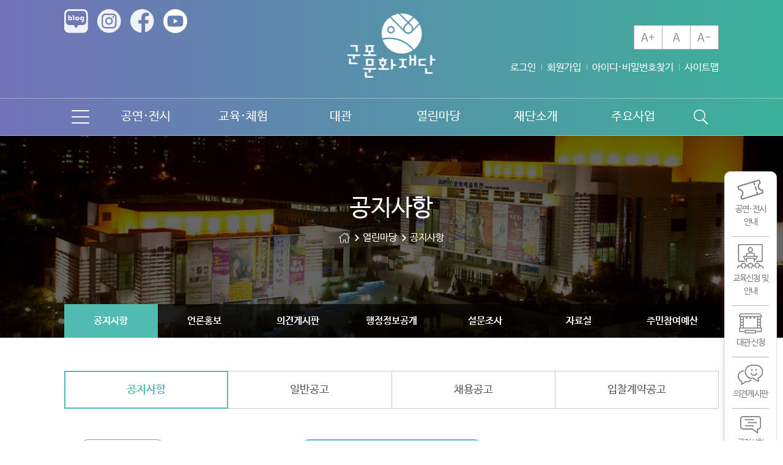

--- FILE ---
content_type: text/html;charset=UTF-8
request_url: https://gunpocf.or.kr/cf/ntt/nttView/BBS001?bbsId=BBS001&nttNo=1462
body_size: 54262
content:
<!DOCTYPE html>
<html lang="ko">
<head>
<meta charset="UTF-8">
<meta http-equiv="X-UA-Compatible" content="IE=edge">
<meta name="description" content="경기도 군포시고산로 위치, 군포문화예술회관, 군포시평생학습마을, 공연, 대관, 군포시생활문화센터, 군포시평생학습원 안내">
<meta name="keywords" content="경기도 군포시고산로 위치, 군포문화예술회관, 군포시평생학습마을, 공연, 대관, 군포시생활문화센터, 군포시평생학습원 안내">
<meta name="viewport" content="width=device-width, initial-scale=1, shrink-to-fit=no">
<meta property="og:url" content="https://gunpocf.or.kr">
<meta property="og:title" content="군포문화재단">
<meta property="og:type" content="website">
<meta property="og:image" content="https://gunpocf.or.kr/images/front/header/header_md_logo_colored.png">
<meta property="og:description" content="시민이 행복한 문화도시 - 군포문화재단">
<link type="text/css" rel="stylesheet" href="/js/plugin/css/animate.css">
<link type="text/css" rel="stylesheet" href="/js/plugin/css/magnific-popup.css">
<!-- <link type="text/css" rel="stylesheet" href="/js/plugin/css/owl.carousel.min.css">
<link type="text/css" rel="stylesheet" href="/js/plugin/css/owl.theme.default.min.css"> -->
<link type="text/css" rel="stylesheet" href="/js/swiper/swiper-bundle.min.css">
<link type="text/css" rel="stylesheet" href="/css/datepicker/daterangepicker.css">
<link type="text/css" rel="stylesheet" href="/css/gp1_common.css?v=20240805">
<link type="text/css" rel="stylesheet" href="/css/gp1_responsive.css">

<script src="/js/plugin/js/jquery.js"></script>
<script src="/js/plugin/js/jquery-ui.js"></script>
<script src="/js/plugin/js/bootstrap.min.js"></script>
<script src="/js/plugin/js/jquery.appear.js"></script>
<script src="/js/plugin/js/jquery.shuffle.min.js"></script>
<script src="/js/plugin/js/jquery.magnific-popup.min.js"></script>
<script src="/js/plugin/js/modernizr.custom.js"></script>
<!-- <script src="/js/plugin/js/owl.carousel.min.js"></script> -->
<script src="/js/swiper/swiper-bundle.min.js"></script>
<script src="/js/jquery/jquery.form.js"></script>
<script src="/js/jquery/jquery.bpopup.min.js"></script>
<script src="/js/jquery/jquery.blockUI.js"></script>
<script src="/js/jquery/jquery.cookie.js"></script>
<script src="/js/datepicker/moment.min.js"></script>
<script src="/js/datepicker/daterangepicker.js"></script>
<script src="/js/common.js"></script>
<script src="/js/dateUtil.js"></script>
<link rel="shortcut icon" href="/images/favicon.ico">

<script src="/js/tracer/tracerapi.js"></script>
<style>
#waitPage{
	position:fixed;
	width:100%;
	height:100%;
	z-index:9999;
	top:0;
}
</style>
<script>
$(document).ready(function() {
	checkAPI();
});

var showRealPage = function() {
	$("#waitPage").css("display", "none");
}

var showWaitPage = function(type) {
	$("#waitPage").css("display", "block");

	$("#isWaitPage").css("display", "none");
	$("#isRejectPage").css("display", "none");
	$("#isNotUse").css("display", "none");

	if (type == "W") {
		$("#isWaitPage").css("display", "block");
	} else if (type == "NE") {
		$("#isNotUse").css("display", "block");
	} else if (type == "R") {
		$("#isRejectPage").css("display", "block");
	}
}

var checkAPI = function() {
	var host = "www.gunpocf.or.kr"; // gunpocf.or.kr
	var loginId = "18.216.43.105";
	var port = "80"; // 443
	var pageUrl = "/cf/ntt/nttView/BBS001";
	var ip = "18.216.43.105";
	callTracerApiInput(host, ip, loginId, port, pageUrl, this);
}

var callBackTracer = function() {

}
</script>
<script>
gfnPathUtil.setContextPath("");
</script><title>군포문화재단</title>
</head>
<body>

	<div class="skipNav">
		<a href="javascript:void(0);">메뉴 바로가기</a>
		<a href="javascript:void(0);">콘텐츠 바로가기</a>
		<a href="javascript:void(0);">퀵메뉴 바로가기</a>
	</div>

	<script>
var seemSize = 1, zoomSize = 1;

$(document).ready(function() {
	// 이벤트 초기화
	fnInitHeaderEvent();
});

//이벤트 초기화
var fnInitHeaderEvent = function() {

	console.log("siteInfo ::" + "{naverUrl=https://blog.naver.com/gunpo_cf, facebookUrl=https://www.facebook.com/gunpocf, youtubeUrl=https://www.youtube.com/c/군포문화재단, kakaoUrl=, direc=cf, instagramUrl=https://www.instagram.com/gunpocf, siteNm=군포문화재단}");

	// 로그인 버튼
	$("#btnLogin,#btnLoginMob").on("click", function() {
		var loginUrl = "/cmmn/login";
		loginUrl += "?callback=/cf/ntt/nttView/BBS001";
		location.href = loginUrl;
	});

	// 화면 확대 버튼
	$("#btnZoomIn").on("click", function() {
		seemSize += 0.05;
		zoomSize *= 1.2;
		fnZoom();
	});

	// 화면 확대/축소 초기화 버튼
	$("#btnZoomReset").on("click", function() {
		seemSize = 1;
		zoomSize = 1;
		fnZoom();
	});

	// 화면 축소 버튼
	$("#btnZoomOut").on("click", function() {
		seemSize -= 0.05;
		zoomSize /= 1.2;
		fnZoom();
	});
};

// 줌 처리
var fnZoom = function() {
	var browser = navigator.userAgent.toLowerCase();
	// 브라우저가 firefox일때
	if (browser.indexOf("firefox") != -1) {
		document.body.style.webkitTransform = "scale("+seemSize+")";
		document.body.style.webkitTransformOrigin = "50% 0 0"; // 늘리고 줄였을때위치,
		document.body.style.msTransform = "scale("+seemSize+")";
		document.body.style.msTransformOrigin = "50% 0 0";
		document.body.style.transform = "scale("+seemSize+")";
		document.body.style.transformOrigin = "50% 0 0";
		document.body.style.OTransform = "scale("+seemSize+")";
		document.body.style.OTransformOrigin = "50% 0 0";
	} else {
		document.body.style.zoom = zoomSize;
	}
}
</script>

<header id="topHeader" class="top-header">
	<!-- Header Logto -->
	<section class="topbar">
		<div class="container header-container">
			<div class="logo">
				<a href="/cf">
					<img src="/images/front/header/header_logo.png" alt="군포문화재단" />
						</a>
			</div>
			<div class="topbar-left">
				<div class="topbar-ele topbar-social">
					<a href="https://blog.naver.com/gunpo_cf" class="naverblog" title="새 창" target="_blank">네이버 블로그</a>
					<a href="https://www.instagram.com/gunpocf" class="instagram" title="새 창" target="_blank">인스타그램</a>
					<a href="https://www.facebook.com/gunpocf" class="facebook" title="새 창" target="_blank">페이스북</a>
					<a href="https://www.youtube.com/c/군포문화재단" class="youtube" title="새 창" target="_blank">유튜브</a>
					</div>
			</div>
			<div class="topbar-right">
				<div class="topbar-ele zoom-ele">
					<a href="javascript:void(0);" id="btnZoomIn" class="zoomin">A+</a>
					<a href="javascript:void(0);" id="btnZoomReset" class="normal">A</a>
					<a href="javascript:void(0);" id="btnZoomOut" class="zoomout">A-</a>
				</div>
				<div class="topbar-ele topbar-menu">
					<a href="javascript:void(0);" id="btnLoginMob">로그인</a>
						<a href="/cf/user/joinStep1">회원가입</a>
						<a href="/cf/user/searchIdForm">아이디&middot;비밀번호찾기</a>
					<a href="/cf/sitemap">사이트맵</a>
				</div>
			</div>
		</div>
	</section>

	<!-- Global Menu -->
	<section class="nav-bar" id="fix_nav">
		<div class="container header-container">
			<div class="allMenu">
				<a href="javascript: void(0);" title="menu" class="hamburger" id="open-overlay-nav">
					<span>Menu</span>
				</a>
			</div>
			<nav class="mainmenu">
				<ul>
					<li class="menu-item-has-children">
								<a href="/cf/pblprfr/advantkList">공연·전시</a>
								<ul class="sub_menu">
									<li><a href="/cf/pblprfr/advantkList">공연·전시 안내</a></li>
										<li><a href="/cf/pblprfr/advantGuidance">예매·할인 안내</a></li>
										<li><a href="/cf/pblprfr/pchrgMberGuidance">유료회원 안내</a></li>
										<li><a href="/cf/pblprfr/seatPostng1">좌석배치도</a></li>
										<li><a href="/cf/pblprfr/directions">관람안내</a></li>
										</ul>
							</li>
						<li class="menu-item-has-children">
								<a href="/cf/lctre/lctreOperGuidance3">교육·체험</a>
								<ul class="sub_menu">
									<li><a href="/cf/lctre/lctreOperGuidance3">교육운영 및 환불안내</a></li>
										<li><a href="/cf/lctre/regularLctreList">교육신청 및 안내</a></li>
										</ul>
							</li>
						<li class="menu-item-has-children">
								<a href="/cf/lease/leaseSchdulCheck">대관</a>
								<ul class="sub_menu">
									<li><a href="/cf/lease/leaseSchdulCheck">대관신청</a></li>
										<li><a href="/cf/lease/leaseGuidance1">대관안내</a></li>
										<li><a href="/cf/lease/leaseFcltyGuidance1">대관시설안내</a></li>
										<li><a href="/cf/lease/leaseVirtlEstmt/100002">대관가상견적</a></li>
										</ul>
							</li>
						<li class="menu-item-has-children">
								<a href="/cf/ntt/nttList/BBS001">열린마당</a>
								<ul class="sub_menu">
									<li><a href="/cf/ntt/nttList/BBS001">공지사항</a></li>
										<li><a href="/cf/ntt/nttList/BBS009">언론홍보</a></li>
										<li><a href="/cf/ntt/qnaList/100001">의견게시판</a></li>
										<li><a href="/cf/ntt/nttList/BBS015">행정정보공개</a></li>
										<li><a href="/cf/ntt/qestnarList/100001">설문조사</a></li>
										<li><a href="/cf/ntt/nttList/BBS011">자료실</a></li>
										<li><a href="/cf/cntnts/GP1-050701">주민참여예산</a></li>
										</ul>
							</li>
						<li class="menu-item-has-children">
								<a href="/cf/fndt/grt">재단소개</a>
								<ul class="sub_menu">
									<li><a href="/cf/fndt/grt">인사말</a></li>
										<li><a href="/cf/fndt/vsn">비전/연혁/CI</a></li>
										<li><a href="/cf/fndt/orgnztIntrcn">조직소개</a></li>
										<li><a href="/cf/fndt/fcltyIntrcn1">시설 소개</a></li>
										<li><a href="/cf/cntnts/GP1-060501">ESG 경영</a></li>
										<li><a href="/cf/cntnts/GP1-060606">윤리 경영</a></li>
										<li><a href="/cf/fndt/hnrtMngntDclr">인권 경영</a></li>
										<li><a href="/cf/cntnts/GP1-060811">안전 경영</a></li>
										<li><a href="/cf/fndt/cstmrSvcCnstt">고객서비스헌장</a></li>
										<li><a href="/cf/fndt/operMclnc">조례규정</a></li>
										</ul>
							</li>
						<li class="menu-item-has-children">
								<a href="/cf/bsns/clturArt">주요사업</a>
								<ul class="sub_menu">
									<li><a href="/cf/bsns/clturArt">공연·전시</a></li>
										<li><a href="/cf/bsns/lftmLrn">평생학습</a></li>
										<li><a href="/cf/bsns/lvlhCltur">예술진흥</a></li>
										<li><a href="/cf/bsns/areaCltur">지역문화</a></li>
										<li><a href="/cf/fstvl/fstvlIntrcn1">축제</a></li>
										</ul>
							</li>
						</ul>
			</nav>

			<div class="search-btn">
					<a href="#none"><span>검색</span></a>
				</div>
	            <div class="popup popup__totalsearch_form" style="display: none;">
	                <form id="searchFrm" name="searchFrm" action="/cmmn/search" class="form-inline totalsearch-form">
	                    <div class="form-group">
	                        <label for="inputsearch">통합검색</label>
	                        <input type="text" id="inputsearch" name="keyword" class="form-control" placeholder="검색어를 입력하세요.">
	                    </div>
	                    <button type="submit" class="btn btn-white btn-search">검색</button>
	                    <a href="" id="close_totalsearch_popup" class="close-popup">
	                        <span>닫기</span>
	                    </a>
	                </form>
	            </div>
            </div>
	</section>

	<!-- Overlay Menu -->
	<div class="popup popup__menu" style="display: none;">
		<div class="fullMenuContainer">
			<div class="popup-inner">
				<div class="dl-menu__wrap dl-menuwrapper">
					<ul class="dl-menu dl-menuopen">
						<li class="menu-item-has-children">
									<a href="javascript:void(0);">공연·전시</a>
									<ul class="dl-submenu">
										<li >
													<a href="/cf/pblprfr/advantkList">공연·전시 안내</a>
													</li>
											<li class="menu-item-has-children">
													<a href="/cf/pblprfr/advantGuidance">예매·할인 안내</a>
													<ul class="sub_menu">
															<li><a href="/cf/pblprfr/advantGuidance">군포문화예술회관</a></li>
																<li><a href="/cf/pblprfr/saleGuidance">군포문화예술회관 할인안내</a></li>
																<li><a href="/cf/pblprfr/imagineTheat">군포시평생학습원 상상극장</a></li>
																</ul>
													</li>
											<li class="menu-item-has-children">
													<a href="/cf/pblprfr/pchrgMberGuidance">유료회원 안내</a>
													<ul class="sub_menu">
															<li><a href="/cf/pblprfr/pchrgMberGuidance">군포문화예술회관 문화회원</a></li>
																<li><a href="/cf/pblprfr/imagineMber">군포시평생학습원 상상극장 상상회원</a></li>
																</ul>
													</li>
											<li class="menu-item-has-children">
													<a href="/cf/pblprfr/seatPostng1">좌석배치도</a>
													<ul class="sub_menu">
															<li><a href="/cf/pblprfr/seatPostng1">군포문화예술회관 수리홀</a></li>
																<li><a href="/cf/pblprfr/seatPostng2">군포문화예술회관 철쭉홀</a></li>
																<li><a href="/cf/pblprfr/seatPostng3">군포시평생학습원 상상극장</a></li>
																</ul>
													</li>
											<li class="menu-item-has-children">
													<a href="/cf/pblprfr/directions">관람안내</a>
													<ul class="sub_menu">
															<li><a href="/cf/pblprfr/directions">오시는 길</a></li>
																<li><a href="/cf/pblprfr/cvntl">편의시설</a></li>
																<li><a href="/cf/pblprfr/dspsnSvc">장애인 서비스</a></li>
																<li><a href="/cf/pblprfr/viewngGuidance">공연/전시 관람안내</a></li>
																</ul>
													</li>
											</ul>
								</li>
							<li class="menu-item-has-children">
									<a href="javascript:void(0);">교육·체험</a>
									<ul class="dl-submenu">
										<li class="menu-item-has-children">
													<a href="/cf/lctre/lctreOperGuidance3">교육운영 및 환불안내</a>
													<ul class="sub_menu">
															<li><a href="/cf/lctre/lctreOperGuidance3">군포시평생학습마을</a></li>
																<li><a href="/cf/lctre/lctreOperGuidance2">군포시평생학습원</a></li>
																<li><a href="/cf/lctre/lctreOperGuidance1">군포문화예술회관</a></li>
																<li><a href="/cf/lctre/lctreOperGuidance4">군포시생활문화센터</a></li>
																</ul>
													</li>
											<li class="menu-item-has-children">
													<a href="/cf/lctre/regularLctreList">교육신청 및 안내</a>
													<ul class="sub_menu">
															<li><a href="/cf/lctre/regularLctre/100004">군포시평생학습마을</a></li>
																<li><a href="/cf/lctre/regularLctre/100005">군포시평생학습원</a></li>
																<li><a href="/cf/lctre/regularLctre/100002">군포문화예술회관</a></li>
																<li><a href="/cf/lctre/regularLctre/100003">군포시생활문화센터</a></li>
																</ul>
													</li>
											</ul>
								</li>
							<li class="menu-item-has-children">
									<a href="javascript:void(0);">대관</a>
									<ul class="dl-submenu">
										<li class="menu-item-has-children">
													<a href="/cf/lease/leaseSchdulCheck">대관신청</a>
													<ul class="sub_menu">
															<li><a href="/cf/lease/leaseSchdul/100002">군포문화예술회관</a></li>
																<li><a href="/cf/lease/leaseSchdul/100003">군포시생활문화센터</a></li>
																<li><a href="/cf/lease/leaseSchdul/100004">군포시평생학습마을</a></li>
																</ul>
													</li>
											<li class="menu-item-has-children">
													<a href="/cf/lease/leaseGuidance1">대관안내</a>
													<ul class="sub_menu">
															<li><a href="/cf/lease/leaseGuidance1">군포문화예술회관</a></li>
																<li><a href="/cf/lease/leaseGuidance2">군포시생활문화센터</a></li>
																<li><a href="/cf/lease/leaseGuidance3">군포시평생학습마을</a></li>
																</ul>
													</li>
											<li class="menu-item-has-children">
													<a href="/cf/lease/leaseFcltyGuidance1">대관시설안내</a>
													<ul class="sub_menu">
															<li><a href="/cf/lease/leaseFcltyGuidance1">군포문화예술회관</a></li>
																<li><a href="/cf/lease/leaseFcltyGuidance2">군포시생활문화센터</a></li>
																<li><a href="/cf/lease/leaseFcltyGuidance3">군포시평생학습마을</a></li>
																</ul>
													</li>
											<li class="menu-item-has-children">
													<a href="/cf/lease/leaseVirtlEstmt/100002">대관가상견적</a>
													<ul class="sub_menu">
															<li><a href="/cf/lease/leaseVirtlEstmt/100002">군포문화예술회관</a></li>
																<li><a href="/cf/lease/leaseVirtlEstmt/100004">군포시평생학습마을</a></li>
																</ul>
													</li>
											</ul>
								</li>
							<li class="menu-item-has-children">
									<a href="javascript:void(0);">열린마당</a>
									<ul class="dl-submenu">
										<li class="menu-item-has-children">
													<a href="/cf/ntt/nttList/BBS001">공지사항</a>
													<ul class="sub_menu">
															<li><a href="/cf/ntt/nttList/BBS001">공지사항</a></li>
																<li><a href="/cf/ntt/nttList/BBS002">일반공고</a></li>
																<li><a href="/cf/ntt/nttList/BBS007">채용공고</a></li>
																<li><a href="/cf/ntt/nttList/BBS008">입찰계약공고</a></li>
																</ul>
													</li>
											<li class="menu-item-has-children">
													<a href="/cf/ntt/nttList/BBS009">언론홍보</a>
													<ul class="sub_menu">
															<li><a href="/cf/ntt/nttList/BBS009">보도자료</a></li>
																<li><a href="/cf/ntt/nttList/BBS010">언론보도</a></li>
																<li><a href="/cf/ntt/nttList/BBS052">유관기관 소식</a></li>
																</ul>
													</li>
											<li >
													<a href="/cf/ntt/qnaList/100001">의견게시판</a>
													</li>
											<li class="menu-item-has-children">
													<a href="/cf/ntt/nttList/BBS015">행정정보공개</a>
													<ul class="sub_menu">
															<li><a href="/cf/ntt/nttList/BBS015">경영공시</a></li>
																<li><a href="/cf/ntt/nttList/BBS016">업무추진비</a></li>
																<li><a href="/cf/ntt/nttList/BBS017">수의계약</a></li>
																<li><a href="/cf/ntt/nttList/BBS018">복리후생비</a></li>
																<li><a href="/cf/ntt/nttList/BBS019">기부금 활용실적</a></li>
																</ul>
													</li>
											<li >
													<a href="/cf/ntt/qestnarList/100001">설문조사</a>
													</li>
											<li class="menu-item-has-children">
													<a href="/cf/ntt/nttList/BBS011">자료실</a>
													<ul class="sub_menu">
															<li><a href="/cf/ntt/nttList/BBS011">소식지</a></li>
																<li><a href="/cf/ntt/nttList/BBS033">발간자료</a></li>
																<li><a href="/cf/fstvl/fstvlList/106001/109001">축제자료</a></li>
																</ul>
													</li>
											<li >
													<a href="/cf/cntnts/GP1-050701">주민참여예산</a>
													</li>
											</ul>
								</li>
							<li class="menu-item-has-children">
									<a href="javascript:void(0);">재단소개</a>
									<ul class="dl-submenu">
										<li >
													<a href="/cf/fndt/grt">인사말</a>
													</li>
											<li class="menu-item-has-children">
													<a href="/cf/fndt/vsn">비전/연혁/CI</a>
													<ul class="sub_menu">
															<li><a href="/cf/fndt/vsn">비전</a></li>
																<li><a href="/cf/fndt/hist">연혁</a></li>
																<li><a href="/cf/fndt/ci">CI</a></li>
																</ul>
													</li>
											<li >
													<a href="/cf/fndt/orgnztIntrcn">조직소개</a>
													</li>
											<li class="menu-item-has-children">
													<a href="/cf/fndt/fcltyIntrcn1">시설 소개</a>
													<ul class="sub_menu">
															<li><a href="/cf/fndt/fcltyIntrcn1">군포문화예술회관</a></li>
																<li><a href="/cf/fndt/fcltyIntrcn4">군포시생활문화센터</a></li>
																<li><a href="/cf/fndt/fcltyIntrcn3">군포시평생학습마을</a></li>
																<li><a href="/cf/fndt/fcltyIntrcn2">군포시평생학습원</a></li>
																</ul>
													</li>
											<li class="menu-item-has-children">
													<a href="/cf/cntnts/GP1-060501">ESG 경영</a>
													<ul class="sub_menu">
															<li><a href="/cf/cntnts/GP1-060501">ESG 경영선언문</a></li>
																<li><a href="/cf/cntnts/GP1-060502">ESG 경영지침</a></li>
																<li><a href="/cf/cntnts/GP1-060503">전략체계도 및 추진체계</a></li>
																</ul>
													</li>
											<li class="menu-item-has-children">
													<a href="/cf/cntnts/GP1-060606">윤리 경영</a>
													<ul class="sub_menu">
															<li><a href="/cf/cntnts/GP1-060606">윤리경영선언문</a></li>
																<li><a href="/cf/fndt/empCdcndt">임직원행동강령</a></li>
																<li><a href="/cf/fndt/cleanSttemntCenter">클린신고센터</a></li>
																<li><a href="/cf/fndt/pblbnfSttemntCenter">공익신고센터</a></li>
																</ul>
													</li>
											<li class="menu-item-has-children">
													<a href="/cf/fndt/hnrtMngntDclr">인권 경영</a>
													<ul class="sub_menu">
															<li><a href="/cf/fndt/hnrtMngntDclr">인권경영선언문 · 노사공동 인권경영선언문</a></li>
																<li><a href="/cf/ntt/nttList/BBS041">인권경영소식</a></li>
																<li><a href="/cf/ntt/nttList/BBS042">인권경영내규</a></li>
																<li><a href="/cf/fndt/hnrtInfrSttemntCenter">인권침해 신고 및 구제절차</a></li>
																</ul>
													</li>
											<li class="menu-item-has-children">
													<a href="/cf/cntnts/GP1-060811">안전 경영</a>
													<ul class="sub_menu">
															<li><a href="/cf/cntnts/GP1-060811">안전·보건 경영방침</a></li>
																<li><a href="/cf/ntt/nttList/BBS047">안전·보건 종합관리계획</a></li>
																<li><a href="/cf/ntt/nttList/BBS048">안전·보건 이행 실적</a></li>
																<li><a href="/cf/ntt/nttList/BBS049">산업재해현황</a></li>
																<li><a href="/cf/ntt/nttList/BBS050">안전점검결과</a></li>
																<li><a href="/cf/ntt/nttList/BBS054">안전 · 보건 가이드</a></li>
																</ul>
													</li>
											<li class="menu-item-has-children">
													<a href="/cf/fndt/cstmrSvcCnstt">고객서비스헌장</a>
													<ul class="sub_menu">
															<li><a href="/cf/fndt/cstmrSvcCnstt">고객서비스헌장</a></li>
																<li><a href="/cf/fndt/cmmnMgrtStdr">공통이행기준</a></li>
																<li><a href="/cf/fndt/fcltyMgrtStdr">시설별이행기준</a></li>
																</ul>
													</li>
											<li class="menu-item-has-children">
													<a href="/cf/fndt/operMclnc">조례규정</a>
													<ul class="sub_menu">
															<li><a href="/cf/fndt/operMclnc">운영조례</a></li>
																<li><a href="/cf/fndt/atcsc">정관</a></li>
																<li><a href="/cf/ntt/nttList/BBS037">운영규정</a></li>
																<li><a href="/cf/ntt/nttList/BBS038">운영내규</a></li>
																</ul>
													</li>
											</ul>
								</li>
							<li class="menu-item-has-children">
									<a href="javascript:void(0);">주요사업</a>
									<ul class="dl-submenu">
										<li >
													<a href="/cf/bsns/clturArt">공연·전시</a>
													</li>
											<li >
													<a href="/cf/bsns/lftmLrn">평생학습</a>
													</li>
											<li >
													<a href="/cf/bsns/lvlhCltur">예술진흥</a>
													</li>
											<li >
													<a href="/cf/bsns/areaCltur">지역문화</a>
													</li>
											<li class="menu-item-has-children">
													<a href="/cf/fstvl/fstvlIntrcn1">축제</a>
													<ul class="sub_menu">
															<li><a href="/cf/fstvl/fstvlIntrcn1">군포철쭉축제</a></li>
																<li><a href="/cf/fstvl/fstvlIntrcn3">군포생활문화축제</a></li>
																<li><a href="/cf/fstvl/fstvlIntrcn4">평생학습축제</a></li>
																</ul>
													</li>
											</ul>
								</li>
							</ul>
				</div>
			</div>
			<!-- Mobile - top menu -->
			<div class="mobile-topbar-menu">
				<p class="greeting-msg">로그인 후 이용할 수 있습니다.</p>
					<a href="#none" id="btnLogin">로그인</a>
					<a href="/cf/user/joinStep1">회원가입</a>
					<a href="/cf/user/searchIdForm">아이디&middot;비밀번호찾기</a>
				</div>

			<a href="#none" id="close-popup" class="close-popup">
				<span>전체메뉴닫기</span>
				<i class="btn-popup-close"></i>
			</a>
		</div>
	</div>
	<!-- /Overlay Menu -->
</header><!-- page banner  -->
<section class="page-banner page-notice cf">
	<div class="container">
		<div class="header">
			<h2 class="header-title">
				공지사항</h2>
			<nav aria-label="breadcrumb">
				<ol class="breadcrumb">
					<li class="breadcrumb-item home"><a href="/cf">군포문화재단</a></li>
						<li class="breadcrumb-item"><a href="/cf/ntt/nttList/BBS001">열린마당</a></li>
						<li class="breadcrumb-item active" aria-current="page"><span>공지사항</span></li>
						</ol>
			</nav>
		</div>
		<div class="sub-menu-depth2">
				<ul>
					<li class="active">
								<a href="/cf/ntt/nttList/BBS001"  title="선택됨">공지사항</a>
							</li>
						<li >
								<a href="/cf/ntt/nttList/BBS009"  title="선택됨">언론홍보</a>
							</li>
						<li >
								<a href="/cf/ntt/qnaList/100001"  title="선택됨">의견게시판</a>
							</li>
						<li >
								<a href="/cf/ntt/nttList/BBS015"  title="선택됨">행정정보공개</a>
							</li>
						<li >
								<a href="/cf/ntt/qestnarList/100001"  title="선택됨">설문조사</a>
							</li>
						<li >
								<a href="/cf/ntt/nttList/BBS011"  title="선택됨">자료실</a>
							</li>
						<li >
								<a href="/cf/cntnts/GP1-050701"  title="선택됨">주민참여예산</a>
							</li>
						</ul>
			</div>
		</div>
</section>
<!-- page banner  -->

<nav class="page-menu ">
			<div class="container">
				<div class="sub-menu-depth3">
					<ul>
						<li class="active">
									<a href="/cf/ntt/nttList/BBS001" title="선택됨">공지사항</a>
								</li>
							<li >
									<a href="/cf/ntt/nttList/BBS002" title="선택됨">일반공고</a>
								</li>
							<li >
									<a href="/cf/ntt/nttList/BBS007" title="선택됨">채용공고</a>
								</li>
							<li >
									<a href="/cf/ntt/nttList/BBS008" title="선택됨">입찰계약공고</a>
								</li>
							</ul>
				</div>
			</div>
		</nav>
	<script>
var items = $('nav[aria-label="breadcrumb"] .breadcrumb-item')
			.not('.home') // 홈 제거
			.map(function () {
			    return $(this).text().trim();
			})
			.get();
$("title").html(items.join(" > "));
</script><!-- Page Container -->
	<div class="page-container">

		<!-- main content -->
		<div class="main-content" id="contents">
			<div class="container">
				<!-- content -->
				<script type="text/javascript">
$(document).ready(function() {

	// 댓글 등록 버튼
	$("#btnRegistAnswer").on("click", function() {
		var answerCn = $("#registReplyInput").val();
		if(answerCn != "") {
			$("#frm #answerCn").val($("#registReplyInput").val());
			if (confirm("해당 댓글을 등록 하시겠습니까?")) {
				// 웹필터 체크 시작
				var wfForm = document.getElementById("frm");
				if (!sendWebFilter(wfForm)) {
					return false;
				}
				var url = "/cf/ntt/registAnswerAjax";
				var data = gfnJqAjaxSubmit("frm", url);
				if (data.msg) {
					if (data.result == "S") {
						location.reload();
					} else {
						alert(data.msg);
					}
				}
			}
		} else {
			alert("댓글을 입력해주세요.");
			return false;
		}
	});
	
	// 게시물 내용 이미지에 alt 없는 경우 게시물 제목으로 대체
	$("#frm .view-content img").each(function() {
		if (!$(this).attr("alt")) {
	        var text = $("#frm .subject").html().trim() + " 상세내용"
				|| $(this).attr("title")
				|| "이미지 설명 없음";
	        $(this).attr("alt", text);
	    }
	});
});

var fn_goList = function(){
	$("#frm").attr("action", "/cf/ntt/nttList/BBS001");
	$("#frm").submit();
}

var fn_replyModify = function(answerNo){
	$("#replyForm_" + answerNo).show();
	$("#replyView_" + answerNo).hide();
}

var fn_replyDelete = function(answerNo) {
	$("#frm #answerNo").val(answerNo);
	var url = "/cf/ntt/removeAnswerAjax";
	var data = gfnJqAjaxSubmit("frm", url);
	if (data.msg) {
		alert(data.msg);
		if (data.result == "S") {
			$("#frm").attr("action", "/cf/ntt/nttView/BBS001");
			$("#frm").submit();
		}
	}
}

var fn_replyUpdate = function(answerNo) {
	$("#frm #answerNo").val(answerNo);
	$("#frm #answerCn").val($("#replyInput_" + answerNo).val());
	// 웹필터 체크 시작
	var wfForm = document.getElementById("frm");
	if (!sendWebFilter(wfForm)) {
		return false;
	}
	var url = "/cf/ntt/registAnswerAjax";
	var data = gfnJqAjaxSubmit("frm", url);
	if (data.msg) {
		alert(data.msg);
		if (data.result == "S") {
			$("#frm").attr("action", "/cf/ntt/nttView/BBS001");
			$("#frm").submit();
		}
	}
}

var loginCheck = function(){
	if(confirm("로그인 하시겠습니까?")) {
		location.href = "/cmmn/login?callback=/cf/ntt/nttView/BBS001?nttNo=1462";
	}
};
</script>

<form id="frm" name="frm" method="post">
	<input type="hidden" name="pageIndex" value="1"/>
	<input type="hidden" name="searchCondition" value=""/>
	<input type="hidden" name="searchText" value=""/>
	<input type="hidden" name="siteCd" value=""/>
	<input type="hidden" name="bbsId" value="BBS001"/>
	<input type="hidden" name="nttNo" value="1462"/>
	<input type="hidden" name="answerNo" id="answerNo">
	<input type="hidden" name="answerCn" id="answerCn">

	<!-- content -->
	<div class="board-view-container">
		<header>
			<div class="row header-row">
				<div class="col-12 view-subject-container">
					<h3 class="subject">
						군포문화재단 교육 신청 가이드</h3>
					<a href="javascript:fn_goList();" class="btn btn-default btn-list">목록보기</a>
				</div>
			</div>
			<div class="row header-row">
				<div class="col-xl-4">
					<div class="view-item view-write">
						<span class="title">작성자</span>
						<span>시스템관리자</span>
					</div>
				</div>
				<div class="col-xl-4">
					<div class="view-item view-date">
						<span class="title">작성일</span>
						<span>2023-11-16</span>
					</div>
				</div>
				<div class="col-xl-4">
					<div class="view-item view-hit">
						<span class="title">조회수</span>
						<span>5,084</span>
					</div>
				</div>
			</div>
			<div class="row header-row">
				<div class="col-12">
					<div class="view-item view-attach-file">
						<span class="title">첨부파일</span>
						<ul class="attach-file-list">
							</ul>
					</div>
				</div>
			</div>
			<div class="row header-row">
				<div class="col-12">
					<div class="view-item view-link">
						<span class="title">링크</span>
						<span><a href=""></a></span>
					</div>
				</div>
			</div>
		</header>
		<div class="view-content-container">
			<div class="view-content">
				<span><figure class="image"><img src="/upload/202408/RoQiQuQLUM.png"></figure><p>&nbsp;</p><p>&nbsp;</p><p><span style="font-family:돋움체;"><strong>□ 교육 신청&nbsp;(웹결제)</strong></span></p><p><strong>&nbsp;</strong><span style="font-family:돋움체;"><strong>1.&nbsp;군포문화재단 홈페이지 접속</strong></span></p><p><strong>&nbsp;</strong><span style="font-family:돋움체;"><strong>1)&nbsp;웹주소&nbsp;: https://www.gunpocf.or.kr/</strong></span></p><p><strong>&nbsp;</strong><span style="font-family:돋움체;"><strong>가)&nbsp;교육 체험 클릭</strong></span></p><p><strong>&nbsp;</strong><span style="font-family:돋움체;"><strong>㉠&nbsp;교육 신청 및 안내 접속</strong></span></p><p>&nbsp;</p><p><span style="font-family:돋움;"><img src="/upload/202311/1700113405948IcHoe.png"></span></p><p><span style="font-family:돋움;"><strong>&nbsp; 나) 교육시설 선택&nbsp;</strong></span></p><p><span style="font-family:궁서체;"><img src="/upload/202311/1700113425656H7zMJ.png"></span></p><p><span style="font-family:궁서체;"><strong>&nbsp;다)&nbsp;강좌명 입력</strong></span></p><p><span style="font-family:궁서체;"><img src="/upload/202311/1700113470151mzgAG.png"></span></p><p><span style="font-family:궁서체;"><strong>&nbsp;라)&nbsp;수강 결제 하기</strong></span></p><p><span style="font-family:궁서체;"><img src="/upload/202311/1700113491966GhdAY.png"></span></p><p><span style="font-family:궁서체;"><strong>&nbsp;마)&nbsp;카드결재:&nbsp;이용약관 동의-&gt;&nbsp;카드선택-&gt;&nbsp;다음 클릭</strong></span></p><p><span style="font-family:궁서체;"><img src="/upload/202311/1700113514764LHUD2.png"></span></p><p><span style="font-family:궁서체;"><strong>바)&nbsp;실시간 계좌이체 예시</strong></span></p><p><span style="font-family:궁서체;"><img></span></p><p><span style="font-family:궁서체;"><strong>&nbsp; 사)&nbsp;결재 완료&nbsp;</strong></span></p><p><span style="font-family:궁서체;"><img src="/upload/202311/1700113558489R5hFG.png"></span></p><p>&nbsp;</p><p><span style="font-family:돋움;">󰊲&nbsp;교육 신청&nbsp;(모바일)</span></p><p><span style="font-family:돋움;"><strong>&nbsp;1.&nbsp;교육 신청 및 안내 접속</strong></span></p><p><span style="font-family:궁서체;"><img src="/upload/202311/17001161600557Jm8M.png"></span></p><p><span style="font-family:궁서체;"><strong>2. 교육시설 선택</strong></span></p><p><span style="font-family:궁서체;"><strong><img src="/upload/202311/1700114473062kbxfy.png"></strong></span></p><p><span style="font-family:궁서체;"><strong>3.강좌명 입력</strong></span></p><p><span style="font-family:궁서체;"><img src="/upload/202311/1700116201338iPHDb.png"></span></p><p><span style="font-family:궁서체;"><strong>4.강좌신청</strong></span></p><p><span style="font-family:궁서체;"><img src="/upload/202311/17001145530896hbWV.png"></span></p><p><span style="font-family:궁서체;"><strong>5.수강 결재하기</strong></span></p><p><span style="font-family:궁서체;"><strong>&nbsp;※&nbsp;즉시감면 대상자는 감면자격 조회후 결재&nbsp;</strong></span></p><p><img src="/upload/202311/1700116235721DPqnp.png"></p><p><span style="font-family:휴먼명조;"><strong>6.&nbsp;카드결제</strong></span></p><p><img src="/upload/202311/17001162847472mVzM.png"></p><p><strong>7. 실시간 계좌이체</strong></p><p><img src="/upload/202311/1700116328642qPYcd.png"></p><p><span style="font-family:휴먼명조;"><strong>8.&nbsp;결제 완료</strong></span></p><p><img src="/upload/202311/1700116353245MaxAR.png"></p><p>&nbsp;</p><p>&nbsp;</p><p>&nbsp;</p><p>&nbsp;</p><p>&nbsp;</p><p>&nbsp;</p><p>&nbsp;</p><p>&nbsp;</p><p>&nbsp;</p><p>&nbsp;</p><p>&nbsp;</p><p>&nbsp;</p></span>
			</div>
		</div>
	</div> <!-- //list-view-container -->

	<div class="board-btn-container">
		<a href="javascript:fn_goList();" class="btn btn-dark btn-list right">목록</a>
	</div>

	<!-- reply -->
	<div class="reply-contianer" style="display:none;">
		<header>
			<h3 class="reply-title">댓글 <span class="num">()</span></h3>
		</header>
		<div class="reply-form-container">
			<div class="form-inline form-reply">
				<div class="form-group mr-sm-2">
					<label for="registReplyInput" class="sr-only">댓글 입력</label>
					<textarea id="registReplyInput" placeholder="로그인 후 댓글 작성이 가능합니다." onclick="loginCheck();" class="form-control"></textarea>
				</div>
				<button type="button" class="btn btn-primary btn-reply" id="btnRegistAnswer">댓글등록</button>
			</div>
		</div>
		<div class="reply-list-container">
			<ul>
				</ul>
		</div>
	</div>
	<!-- //reply -->
	<!-- //content -->
</form>
<!--  웹필터 -->
<script type='text/javascript' src='/webfilter/js/jquery-3.6.1.min.js'></script><script> var wfJquery = jQuery.noConflict();</script><script type='text/javascript' src='/webfilter/js/jquery-ui.js'></script><script> var wfJqueryB = jQuery.noConflict();</script><link rel='stylesheet' href='/webfilter/css/wf_popup_layer.css' type='text/css'><script type='text/javascript' src='/webfilter/js/webfilter.js' defer='defer' charset='UTF-8'></script><!--  웹필터 --><!-- //content -->
			</div>
		</div>
		<!-- /main content -->

	</div>
	<!-- /Page Container -->

	<!-- footer -->
<footer class="footer">
	<div class="container">
		<div class="row">
			<div class="col-xl-6">
				<ul class="list-dots">
					<li><a href="/cf/polcy/indvdlinfo">개인정보처리방침</a></li>
					<li><a href="/cf/polcy/emailColct">이메일주소무단수집방지정책</a></li>
					<li><a href="/cf/polcy/cctvOper">CCTV 운영관리방침</a></li>
					<li><a href="/cf/pblprfr/directions">찾아오시는길</a></li>
					<li><a href="/cf/sitemap">사이트맵</a></li>
				</ul>
			</div>
			<div class="col-xl-6">
				<ul>
					<li><a href="/cult">군포시생활문화센터<br>031-390-3040</a></li>
					<li><a href="/happy">군포시평생학습원<br>031-390-3050</a></li>
					<li><a href="/sang">군포시평생학습마을<br>031-390-3080</a></li>
					<li><a href="/art">군포문화예술회관<br>031-390-3500</a></li>
					</ul>
			</div>
		</div>
	</div>
</footer>
<section class="copyright_section">
	<div class="container">
		<div class="row">
			<div class="col-xl-5">
				<address>우)15820 경기도 군포시 고산로 599(산본동) 재단법인 군포문화재단</address>
				<div class="siteinfo">
					<p>대표자: 하은호 사업자등록증: 123-82-14711 Tel. 031-390-3599 FAX: 031-395-3585</p>
					<p>Copyright(C) Gunpo Cultural Foundation All Rights Reserved.</p>
				</div>
			</div>
			<div class="col-xl-2 footer-logo">
				<img src="/images/front/footer/logo.png" alt="군포문화재단">
			</div>
			<div class="col-xl-5 manage_list manage_list_footer">
				<div class="manage_list_con footer" onclick="window.open('https://www.nts.go.kr/')">
					<img src="/images/front/footer/link_tax_sevice.png">
				</div>
				<div class="manage_list_con footer" onclick="window.open('https://acrc.go.kr/')">
					<img src="/images/front/footer/link_acrc.png">
				</div>
				<div class="manage_list_con footer" onclick="window.open('https://www.epeople.go.kr/index.jsp')">
					<img src="/images/front/footer/link_epeople.png">
				</div>
				<div class="manage_list_con footer" onclick="window.open('https://www.gg.go.kr/')">
					<img src="/images/front/footer/link_ggd.png">
				</div>
			</div>
		</div>
	</div>
</section>
<!-- /footer -->

<!-- front JS -->
<script src="/js/front_common.js"></script><!-- Quick liNK -->
<div class="quick-link" id="quickMenu">
	<ul>
		<li>
					<a href="/cf/pblprfr/advantkList">
						<span class="icon"><img src="/images/front/quickview/01.png" alt="공연·전시안내" /></span>
						<span class="text">공연·전시안내</span>
					</a>
				</li>
				<li>
					<a href="/cf/lctre/regularLctreList">
						<span class="icon"><img src="/images/front/quickview/02.png" alt="교육신청 및 안내" /></span>
						<span class="text">교육신청 및 안내</span>
					</a>
				</li>
				<li>
					<a href="/cf/lease/leaseSchdul/100002">
						<span class="icon"><img src="/images/front/quickview/03.png" alt="대관 신청" /></span>
						<span class="text">대관 신청</span>
					</a>
				</li>
				<li>
					<a href="/cf/ntt/qnaList/100001">
						<span class="icon"><img src="/images/front/quickview/04.png" alt="의견게시판" /></span>
						<span class="text">의견게시판</span>
					</a>
				</li>
				<li>
					<a href="/cf/ntt/nttList/BBS001">
						<span class="icon"><img src="/images/front/quickview/05.png" alt="공지사항" /></span>
						<span class="text">공지사항</span>
					</a>
				</li>
				<li>
					<a href="/cf/fndt/orgnztIntrcn">
						<span class="icon"><img src="/images/front/quickview/06.png" alt="조직도" /></span>
						<span class="text">조직도</span>
					</a>
				</li>
			<li>
			<a href="#">
				<span class="text">위로</span>
				<span class="icon"><img src="/images/front/quickview/ic_arrow_circle_up.png" alt="위로" /></span>
			</a>
		</li>
	</ul>
</div><div id="waitPage" style="display:none">
		<!DOCTYPE html>
<html lang="ko">
<head>
    <meta charset="utf-8">
    <meta name="viewport" content="width=device-width, initial-scale=1.0">
    <meta http-equiv="X-UA-Compatible" content="IE=edge">

<style>

		#waitBackground{position:absolute;background-color:rgba(0,0,0,0.4);width:100%;height:100%;}
		@media (max-width :420px) {
			body{
				background-position:50%;

			}
			.login-containerT{width:100%!important;

			}
			.mobile-size {
				width:90%!important;
				margin: 0 auto;

			}
			.text-center h3 {
				margin-top: 52px!important;
				font-size: 20px!important;
			}
			.hpanel {
				margin-top: 20px!important;
				padding: 16px 0 16px 0!important;

			}
			.sub_text {
				font-size:0.8em!important;
			}
			#loading3 {
				width:70%!important;
			}
			.main_logo {
				right:50%!important;
				transform: translate(50%)!important;
			}
			.main_logo img {
				width: 110px!important;
				height: auto!important;
			}




		}
		.login-containerT{max-width:none;width:560px;position:absolute;top:50%;left:50%;transform:translate(-50%,-50%);z-index:99;}

		.login-containerT, .row, .col-md-12, .hpanel{margin:0;padding:0;}
		.panel-bodyT{text-align:center;padding:0px 2it_default.jsp0px 10px!important;border-radius:0;}

		#boxHeadLine{background:#4486d4;width:100%;height:4px;}
		#wait_value{
			color:#1e1e1e;
			font-weight:bold;
			font-size:1.2em;
			margin: 0 0 20px 0;

		}

		#loading3{display:flex;width:50%;justify-content:space-between;margin:30px auto 49px;}
	    #loading3>div{width:8px;height:40px;margin-right:7px;background-color:#033074;border-radius: 3px;
	        -webkit-animation:strechdelay 1.5s ease-in-out infinite;
	        animation:strechdelay 1.5s ease-in-out infinite;
	    }
	    #loading3 .line2{
	        -webkit-animation-delay:-1.4s;
	        animation-delay:-1.4s;
	    } #loading3 .line3{
	        -webkit-animation-delay:-1.3s;
	        animation-delay:-1.3s;
	    }#loading3 .line4{
	        -webkit-animation-delay:-1.2s;
	        animation-delay:-1.2s;
	    }#loading3 .line5{
	        -webkit-animation-delay:-1.1s;
	        animation-delay:-1.1s;
	    }#loading3 .line6{
	        -webkit-animation-delay:-1.0s;
	        animation-delay:-1.0s;
	    }#loading3 .line7{
	        -webkit-animation-delay:-0.9s;
	        animation-delay:-0.9s;
	    }#loading3 .line8{
	        -webkit-animation-delay:-0.8s;
	        animation-delay:-0.8s;
	    }#loading3 .line9{
	        -webkit-animation-delay:-0.7s;
	        animation-delay:-0.7s;
	    }#loading3 .line10{
	        -webkit-animation-delay:-0.6s;
	        animation-delay:-0.6s;
	    }#loading3 .line11{
	        -webkit-animation-delay:-0.5s;
	        animation-delay:-0.5s;
	    }#loading3 .line12{
	        -webkit-animation-delay:-0.4s;
	        animation-delay:-0.4s;
	    }#loading3 .line13{
	        -webkit-animation-delay:-0.3s;
	        animation-delay:-0.3s;
	    }#loading3 .line14{
	        -webkit-animation-delay:-0.2s;
	        animation-delay:-0.2s;
	    }#loading3 .line15{
	        -webkit-animation-delay:-0.1s;
	        animation-delay:-0.1s;
	    }#loading3 .line16{
	        -webkit-animation-delay:-0.0s;
	        animation-delay:-0.0s;
	    }

	    @keyframes strechdelay{
	        0%,50%,100%{
	            transform:scaleY(.7);
	        }
	        20%{
	            transform:scaleY(1);
	            background-color:#2d69c2;
	        }
	    }

	    @-webkit-keyframes strechdelay{
	        0%,50%,100%{
	            -webkit-transform:scaleY(.7);
	        }
	        20%{
	            -webkit-transform:scaleY(1);
	            background-color:#72a5f5;
	        }
	    }
	</style>

<script type="text/javascript">

function checkCntData() {
    var host = this_host;
    var ip =  this_ip;
    var loginId = this_loginId;
    var port = this_port;
    var pageUrl = this_pageUrl;
    var sendThis = this_sendThis

    callTracerApiInputData(host, ip, loginId, port, pageUrl, sendThis);

    var waitCnt = this_waitCnt;

    var limitCnt = this_limitCnt;
    var session_time_out = this_session_time_out;
    var waitQueueSize = this_waitQueueSize;
    var waitMyCnt = this_waitMyCnt;
    var wait_time = getWaitTime(session_time_out, limitCnt, waitCnt);


    if ( waitCnt == "0" || waitCnt == "E") {
      showRealPage();
      callBackTracer();
    } else {


         var $el = $("#wait_value");
	 var $el2 = $("#wait_time_value");
         var waitCnt = this_waitCnt;
	 if ( $.isNumeric(waitCnt) ) {
	     $el.html("고객님의 대기열은 <span style=\"font-size:22px;color:red;font-weight:bold;\">"+comma(Math.floor(waitCnt))+"</span> 명입니다.");
	     $el2.html(wait_time);
	} else {
	  // alert("AAA"+opener.this_waitCnt+"AAA");

	}
    }

}

playAlert = setInterval(function() {
    if ( this_isWait == "T" ) {
	 checkCntData();
    }
}, 1000);

$(document).ready(function() {
    var $el = $("#wait_value");
    $el.html("고객님의 대기열을 확인중입니다.");
    //checkCntData();
});


function createCookie() {
	var now = new Date();
	  var time = now.getTime();
	  var expireTime = time + 1000*36000;
	  now.setTime(expireTime);
	  var tempExp = 'Wed, 31 Oct 2020 08:50:17 GMT';
	  document.cookie = 'SESSIONID=hjpark123;expires='+now.toGMTString()+';path=/';
	  //console.log(document.cookie);
}


/* setInterval(function() {
	window.location.href='login.do';
		}, 20000); */

function comma(num){
    var len, point, str;

    num = num + "";
    point = num.length % 3 ;
    len = num.length;

    str = num.substring(0, point);
    while (point < len) {
        if (str != "") str += ",";
        str += num.substring(point, point + 3);
        point += 3;
    }

    return str;
}

function getWaitTime(session_time_out, limitCnt, waitCnt) {

   if ( limitCnt == 0 ) return '알수없음';
   var aa = session_time_out/limitCnt * waitCnt;
   aa = Math.round(aa);

   var hour='00';
   var min='00'
   var sec='00';

   if ( aa >=3600 ) {
      hour=Math.floor(aa/3600);
      if ( hour < 10 ) hour = '0'+hour;
      aa=aa-hour*3600;
   }

   if ( aa >=60 ) {
      min=Math.floor(aa/60);
      if ( min < 10 ) min = '0'+min;
      aa=aa-min*60;
   }

   if ( aa < 10 ) sec = '0'+aa;
   else  sec = aa;

   var result = hour + ":" + min + ":" + sec;
   return result;
}

</script>

</head>
<body class="blank">

<form id="listForm" method="POST" class="mt-repeater form-horizontal" action="">
</form>
<div class="login-containerT" style="">
    <div class="row" id="isWaitPage" style="display:none">
	<div class="mobile-size" style="border: 4px solid #033074;width:100%;height:auto;overflow:hidden;">
        <div class="col-md-12" style="width:100%;height:auto;background:#fff;border: 8px solid #d0dcea;">
		<div class="main_logo"style="position:absolute;right:2%;top:12px;"> <img src="/images/tracer/logo2.png" alt="GUNPO Good for you" style="width:90px;height:auto;margin-top: 20px;"> </div>
        	<div class="text-center" style="padding-top:20px;"></div>
            <div class="text-center m-b-md">
                <h3 style="font-weight:bold;font-size:22px;color:#033074;margin-top:5px;letter-spacing: -0.04em;text-align: center;">서비스 접속 대기 중입니다. </h3>
            </div>
		<div id="loading3" style="margin-bottom:30px;">
                                                <div class="line1"></div><div class="line2"></div><div class="line3"></div><div class="line4"></div>
                                                <div class="line5"></div><div class="line6"></div><div class="line7"></div><div class="line8"></div>
                                                <div class="line9"></div><div class="line10"></div><div class="line11"></div><div class="line12"></div>
                                                <div class="line13"></div><div class="line14"></div><div class="line15"></div><div class="line16"></div>
                                        </div>

            <div class="hpanel" style="width:88%;margin: 0 auto;background:#d0dcea;padding: 14px 0 14px 0;margin-top:20px;">
	                <div class="panel-bodyT" style="border:none;">
			<div style="text-align: right;font-size: 12px;margin-bottom: 10px;margin-right: 16px;font-weight: bold;">예상대기시간 : <span id="wait_time_value">--:--:--</span></div>
			<div id="wait_value"></div>
                   <div class="sub_text"style="letter-spacing: -0.04em;font-weight:600;font-size:0.8em;color:#1e1e1e;padding: 0 20px 0 20px;"><span id="notice_message">현재 접속 사용자가 많아 대기중이며, <br> 잠시만 기다리시면 자동 접속됩니다.</span></div>
               </div>
            </div>
		<div style="text-align:right;padding:10px 10px 6px;font-size:10px;opacity:0.8;">TRACER - Copyright 2018-2021 WELLCONN Corp.</div>
        </div>
	</div>
    </div>


	<div class="row" id="isRejectPage" style="display:none">
	<div class="mobile-size" style="border: 4px solid #033074;width:100%;height:auto;overflow:hidden;">
        <div class="col-md-12" style="width:100%;background:#fff;border: 8px solid #d0dcea;">
		<div class="main_logo" style="position:absolute;right:2%;top:12px;"> <img src="/images/tracer/logo2.png" alt="GUNPO Good for you" style="width:90px;height:auto;margin-top: 10px;"> </div>
        	<div class="text-center" style="padding-top:20px;"></div>
            <div class="text-center m-b-md">
                <h3 style="font-weight:bold;font-size:22px;color:#033074;margin-top:5px;letter-spacing: -0.04em;text-align: center;">서비스 접속이 차단 되었습니다. </h3>
            </div>
            <div class="hpanel" style="width:88%;margin: 0 auto;background:#d0dcea;padding: 16px 0 16px 0;margin-top:0px;">
                <div class="panel-bodyT" style="border:none;">
			<div id="wait_value1"></div>
                   <div class="sub_text"style="letter-spacing: -0.04em;font-weight:600;font-size:1.0em;color:#1e1e1e;">현재 접속하신 아이피에서는<br> 접속이 불가능합니다.</div>
                </div>
            </div>
		<div style="text-align:right;padding:16px 10px 6px;font-size:10px;opacity:0.8;">TRACER - Copyright 2018-2021  WELLCONN Corp.</div>
        </div>
	</div>
    </div>

	<div class="row" id="isNotUse" style="display:none">
	<div class="mobile-size" style="border: 4px solid #033074;width:100%;height:auto;overflow:hidden;">
        <div class="col-md-12" style="width:100%;background:#fff;border: 8px solid #d0dcea;">
		<div class="main_logo" style="position:absolute;right:2%;top:12px;"> <img src="/images/tracer/logo2.png" alt="GUNPO Good for you" style="width:90px;height:auto;margin-top: 10px;"> </div>
        	<div class="text-center" style="padding-top:20px;"></div>
            <div class="text-center m-b-md">
                <h3 style="font-weight:bold;font-size:22px;color:#033074;margin-top:5px;letter-spacing: -0.04em;text-align: center;">서비스 접속이 불가합니다. </h3>
            </div>
            <div class="hpanel" style="width:88%;margin: 0 auto;background:#d0dcea;padding: 16px 0 16px 0;margin-top:0px;">
                <div class="panel-bodyT" style="border:none;">
			<div id="wait_value2"></div>
                   <div class="sub_text"style="letter-spacing: -0.04em;font-weight:600;font-size:1.0em;color:#1e1e1e;">접속량이 많아 접속이 불가능합니다.<br> 잠시 후 다시 접속해주세요</div>
                </div>
            </div>
		<div style="text-align:right;padding:16px 10px 6px;font-size:10px;opacity:0.8;">TRACER - Copyright 2018-2021  WELLCONN Corp.</div>
        </div>
	</div>
    </div>


</div>
<div id="waitBackground"></div>
</body>
</html>
</div>
</body>
</html>

--- FILE ---
content_type: text/css
request_url: https://gunpocf.or.kr/css/gp1_common.css?v=20240805
body_size: 741859
content:
@charset "UTF-8";

/*-- Font CSS link --*/
@import url(../fonts/NanumBarunGothic/nanumbarungothicsubset.css);
@import url(../fonts/NanumSquareRound/nanumsquareround.css);

.col-md-offset-right-1,
.col-lg-offset-right-1 {
	margin-right: 8.33333333%;
}

/*!
 * Bootstrap v4.6.1 (https://getbootstrap.com/)
 * Copyright 2011-2021 The Bootstrap Authors
 * Copyright 2011-2021 Twitter, Inc.
 * Licensed under MIT (https://github.com/twbs/bootstrap/blob/main/LICENSE)
 */
:root {
	--blue: #036eff;
	--indigo: #6610f2;
	--purple: #886cff;
	--pink: #e83e8c;
	--red: #de4436;
	--orange: #fa8c16;
	--yellow: #ffc107;
	--green: #52c41a;
	--teal: #20c997;
	--cyan: #00c9a7;
	--white: #fff;
	--gray: #6c757d;
	--gray-dark: #343a40;
	--primary: #036eff;
	--secondary: #6c757d;
	--success: #52c41a;
	--info: #00c9a7;
	--warning: #ffc107;
	--danger: #de4436;
	--light: #979797;
	--dark: #535353;
	--breakpoint-xs: 0;
	--breakpoint-sm: 460px;
	--breakpoint-md: 768px;
	--breakpoint-lg: 992px;
	--breakpoint-xl: 1200px;
	--breakpoint-xxl: 1400px;
	--breakpoint-xxxl: 1600px;
	--font-family-sans-serif: "NanumBarunGothic", -apple-system, BlinkMacSystemFont, "Segoe UI", "PingFang SC", "Hiragino Sans GB", "Microsoft YaHei", "Helvetica Neue", Helvetica, Arial, sans-serif;
	--font-family-monospace: SFMono-Regular, Menlo, Monaco, Consolas, "Liberation Mono", "Courier New", monospace;
}

*,
*::before,
*::after {
	-webkit-box-sizing: border-box;
	box-sizing: border-box;
}

html {
	font-family: sans-serif;
	line-height: 1.15;
	-webkit-text-size-adjust: 100%;
	-webkit-tap-highlight-color: rgba(0, 0, 0, 0);
}

article,
aside,
figcaption,
figure,
footer,
header,
hgroup,
main,
nav,
section {
	display: block;
}

body {
	margin: 0;
	font-family: "NanumBarunGothic", -apple-system, BlinkMacSystemFont, "Segoe UI", "PingFang SC", "Hiragino Sans GB", "Microsoft YaHei", "Helvetica Neue", Helvetica, Arial, sans-serif;
	font-size: 0.875rem;
	font-weight: 400;
	line-height: 1.5;
	color: #979797;
	text-align: left;
	background-color: #ffffff;
}

[tabindex="-1"]:focus:not(:focus-visible) {
	outline: 0 !important;
}

hr {
	-webkit-box-sizing: content-box;
	box-sizing: content-box;
	height: 0;
	overflow: visible;
}

h1,
h2,
h3,
h4,
h5,
h6 {
	margin-top: 0;
	margin-bottom: 0.5rem;
}

p {
	margin-top: 0;
	margin-bottom: 1rem;
}

abbr[title],
abbr[data-original-title] {
	text-decoration: underline;
	-webkit-text-decoration: underline dotted;
	text-decoration: underline dotted;
	cursor: help;
	border-bottom: 0;
	text-decoration-skip-ink: none;
}

address {
	margin-bottom: 1rem;
	font-style: normal;
	line-height: inherit;
}

ol,
ul,
dl {
	margin-top: 0;
	margin-bottom: 1rem;
}

ol ol,
ul ul,
ol ul,
ul ol {
	margin-bottom: 0;
}

dt {
	font-weight: bold;
}

dd {
	margin-bottom: .5rem;
	margin-left: 0;
}

blockquote {
	margin: 0 0 1rem;
}

b,
strong {
	font-weight: bolder;
}

small {
	font-size: 80%;
}

sub,
sup {
	position: relative;
	font-size: 75%;
	line-height: 0;
	vertical-align: baseline;
}

sub {
	bottom: -.25em;
}

sup {
	top: -.5em;
}

a {
	color: #50bbb1;
	text-decoration: none;
	background-color: transparent;
}

a:hover {
	color: #358981;
	text-decoration: underline;
}

a:not([href]):not([class]) {
	color: inherit;
	text-decoration: none;
}

a:not([href]):not([class]):hover {
	color: inherit;
	text-decoration: none;
}

pre,
code,
kbd,
samp {
	font-family: SFMono-Regular, Menlo, Monaco, Consolas, "Liberation Mono", "Courier New", monospace;
	font-size: 1em;
}

pre {
	margin-top: 0;
	margin-bottom: 1rem;
	overflow: auto;
	-ms-overflow-style: scrollbar;
}

figure {
	margin: 0 0 1rem;
}

img {
	vertical-align: middle;
	border-style: none;
}

svg {
	overflow: hidden;
	vertical-align: middle;
}

table {
	border-collapse: collapse;
}

caption {
	font-size: 0;
	text-indent: -9999px;
	padding-top: 10px 12px;
	padding-bottom: 10px 12px;
	color: rgba(112, 112, 112, 0.7);
	text-align: left;
	caption-side: bottom;
}

th {
	text-align: inherit;
	text-align: -webkit-match-parent;
}

label {
	display: inline-block;
	margin-bottom: 0.5rem;
}

button {
	border-radius: 0;
}

button:focus:not(:focus-visible) {
	outline: 0;
}

input,
button,
select,
optgroup,
textarea {
	margin: 0;
	font-family: inherit;
	font-size: inherit;
	line-height: inherit;
}

button,
input {
	overflow: visible;
}

button,
select {
	text-transform: none;
}

[role="button"] {
	cursor: pointer;
}

select {
	word-wrap: normal;
}

button,
[type="button"],
[type="reset"],
[type="submit"] {
	-webkit-appearance: button;
}

button:not(:disabled),
[type="button"]:not(:disabled),
[type="reset"]:not(:disabled),
[type="submit"]:not(:disabled) {
	cursor: pointer;
}

button::-moz-focus-inner,
[type="button"]::-moz-focus-inner,
[type="reset"]::-moz-focus-inner,
[type="submit"]::-moz-focus-inner {
	padding: 0;
	border-style: none;
}

input[type="radio"],
input[type="checkbox"] {
	-webkit-box-sizing: border-box;
	box-sizing: border-box;
	padding: 0;
}

textarea {
	overflow: auto;
	resize: vertical;
}

fieldset {
	min-width: 0;
	padding: 0;
	margin: 0;
	border: 0;
}

legend {
	display: block;
	width: 100%;
	max-width: 100%;
	padding: 0;
	margin-bottom: .5rem;
	font-size: 1.5rem;
	line-height: inherit;
	color: inherit;
	white-space: normal;
}

progress {
	vertical-align: baseline;
}

[type="number"]::-webkit-inner-spin-button,
[type="number"]::-webkit-outer-spin-button {
	height: auto;
}

[type="search"] {
	outline-offset: -2px;
	-webkit-appearance: none;
}

[type="search"]::-webkit-search-decoration {
	-webkit-appearance: none;
}

::-webkit-file-upload-button {
	font: inherit;
	-webkit-appearance: button;
}

output {
	display: inline-block;
}

summary {
	display: list-item;
	cursor: pointer;
}

template {
	display: none;
}

[hidden] {
	display: none !important;
}

h1,
h2,
h3,
h4,
h5,
h6,
.h1,
.h2,
.h3,
.h4,
.h5,
.h6 {
	margin-bottom: 0.5rem;
	font-weight: 500;
	line-height: 1.2;
}

h1,
.h1 {
	font-size: 2.1875rem;
}

h2,
.h2 {
	font-size: 1.75rem;
}

h3,
.h3 {
	font-size: 1.53125rem;
}

h4,
.h4 {
	font-size: 1.3125rem;
}

h5,
.h5 {
	font-size: 1.09375rem;
}

h6,
.h6 {
	font-size: 0.875rem;
}

.lead {
	font-size: 1.25rem;
	font-weight: 300;
}

.display-1 {
	font-size: 6rem;
	font-weight: 300;
	line-height: 1.1;
}

.display-2 {
	font-size: 5.5rem;
	font-weight: 300;
	line-height: 1.1;
}

.display-3 {
	font-size: 4.5rem;
	font-weight: 300;
	line-height: 1.1;
}

.display-4 {
	font-size: 3.5rem;
	font-weight: 300;
	line-height: 1.1;
}

hr {
	margin-top: 1rem;
	margin-bottom: 1rem;
	border: 0;
	border-top: 1px solid rgba(0, 0, 0, 0.1);
}

small,
.small {
	font-size: 80%;
	font-weight: 400;
}

mark,
.mark {
	padding: 0.2em;
	background-color: rgba(255, 193, 7, 0.1);
}

.list-unstyled {
	padding-left: 0;
	list-style: none;
}

.list-inline {
	padding-left: 0;
	list-style: none;
}

.list-inline-item {
	display: inline-block;
}

.list-inline-item:not(:last-child) {
	margin-right: 0.5rem;
}

.initialism {
	font-size: 90%;
	text-transform: uppercase;
}

.blockquote {
	margin-bottom: 1rem;
	font-size: 1.09375rem;
}

.blockquote-footer {
	display: block;
	font-size: 80%;
	color: #6c757d;
}

.blockquote-footer::before {
	content: "\2014\00A0";
}

.img-fluid {
	max-width: 100%;
	height: auto;
}

.img-thumbnail {
	padding: 0.25rem;
	background-color: #ffffff;
	border: 1px solid #dee2e6;
	border-radius: 0.1875rem;
	max-width: 100%;
	height: auto;
}

.figure {
	display: inline-block;
}

.figure-img {
	margin-bottom: 0.5rem;
	line-height: 1;
}

.figure-caption {
	font-size: 90%;
	color: #6c757d;
}

code {
	font-size: 87.5%;
	color: #e83e8c;
	word-wrap: break-word;
}

a>code {
	color: inherit;
}

kbd {
	padding: 0.2rem 0.4rem;
	font-size: 87.5%;
	color: #fff;
	background-color: #212529;
	border-radius: 0.2rem;
}

kbd kbd {
	padding: 0;
	font-size: 100%;
	font-weight: bold;
}

pre {
	display: block;
	font-size: 87.5%;
	color: #212529;
}

pre code {
	font-size: inherit;
	color: inherit;
	word-break: normal;
}

.pre-scrollable {
	max-height: 340px;
	overflow-y: scroll;
}

.container,
.container-fluid,
.container-sm,
.container-md,
.container-lg,
.container-xl,
.container-xxl,
.container-xxxl {
	width: 100%;
	padding-right: 15px;
	padding-left: 15px;
	margin-right: auto;
	margin-left: auto;
}


@media (min-width: 768px) {

	.container,
	.container-sm,
	.container-md {
		max-width: 100%;
	}
}

@media (min-width: 1024px) {

	.container,
	.container-sm,
	.container-md,
	.container-lg {
		max-width: 100%;
	}
}

@media (min-width: 1280px) {

	.container,
	.container-sm,
	.container-md,
	.container-lg,
	.container-xl {
		max-width: 1100px;
	}
}

@media (min-width: 1360px) {

	.container,
	.container-sm,
	.container-md,
	.container-lg,
	.container-xl,
	.container-xxl {
		max-width: 1200px;
	}
}

@media (min-width: 1680px) {

	.container,
	.container-sm,
	.container-md,
	.container-lg,
	.container-xl,
	.container-xxl,
	.container-xxxl {
		max-width: 1500px;
	}
}

.row {
	display: -webkit-box;
	display: -ms-flexbox;
	display: flex;
	-ms-flex-wrap: wrap;
	flex-wrap: wrap;
	margin-right: -15px;
	margin-left: -15px;
}

.no-gutters {
	margin-right: 0;
	margin-left: 0;
}

.no-gutters>.col,
.no-gutters>[class*="col-"] {
	padding-right: 0;
	padding-left: 0;
}

.col-1,
.col-2,
.col-3,
.col-4,
.col-5,
.col-6,
.col-7,
.col-8,
.col-9,
.col-10,
.col-11,
.col-12,
.col,
.col-auto,
.col-sm-1,
.col-sm-2,
.col-sm-3,
.col-sm-4,
.col-sm-5,
.col-sm-6,
.col-sm-7,
.col-sm-8,
.col-sm-9,
.col-sm-10,
.col-sm-11,
.col-sm-12,
.col-sm,
.col-sm-auto,
.col-md-1,
.col-md-2,
.col-md-3,
.col-md-4,
.col-md-5,
.col-md-6,
.col-md-7,
.col-md-8,
.col-md-9,
.col-md-10,
.col-md-11,
.col-md-12,
.col-md,
.col-md-auto,
.col-lg-1,
.col-lg-2,
.col-lg-3,
.col-lg-4,
.col-lg-5,
.col-lg-6,
.col-lg-7,
.col-lg-8,
.col-lg-9,
.col-lg-10,
.col-lg-11,
.col-lg-12,
.col-lg,
.col-lg-auto,
.col-xl-1,
.col-xl-2,
.col-xl-3,
.col-xl-4,
.col-xl-5,
.col-xl-6,
.col-xl-7,
.col-xl-8,
.col-xl-9,
.col-xl-10,
.col-xl-11,
.col-xl-12,
.col-xl,
.col-xl-auto,
.col-xxl-1,
.col-xxl-2,
.col-xxl-3,
.col-xxl-4,
.col-xxl-5,
.col-xxl-6,
.col-xxl-7,
.col-xxl-8,
.col-xxl-9,
.col-xxl-10,
.col-xxl-11,
.col-xxl-12,
.col-xxl,
.col-xxl-auto,
.col-xxxl-1,
.col-xxxl-2,
.col-xxxl-3,
.col-xxxl-4,
.col-xxxl-5,
.col-xxxl-6,
.col-xxxl-7,
.col-xxxl-8,
.col-xxxl-9,
.col-xxxl-10,
.col-xxxl-11,
.col-xxxl-12,
.col-xxxl,
.col-xxxl-auto {
	position: relative;
	width: 100%;
	padding-right: 15px;
	padding-left: 15px;
}

.col {
	-ms-flex-preferred-size: 0;
	flex-basis: 0;
	-webkit-box-flex: 1;
	-ms-flex-positive: 1;
	flex-grow: 1;
	max-width: 100%;
}

.row-cols-1>* {
	-webkit-box-flex: 0;
	-ms-flex: 0 0 100%;
	flex: 0 0 100%;
	max-width: 100%;
}

.row-cols-2>* {
	-webkit-box-flex: 0;
	-ms-flex: 0 0 50%;
	flex: 0 0 50%;
	max-width: 50%;
}

.row-cols-3>* {
	-webkit-box-flex: 0;
	-ms-flex: 0 0 33.33333%;
	flex: 0 0 33.33333%;
	max-width: 33.33333%;
}

.row-cols-4>* {
	-webkit-box-flex: 0;
	-ms-flex: 0 0 25%;
	flex: 0 0 25%;
	max-width: 25%;
}

.row-cols-5>* {
	-webkit-box-flex: 0;
	-ms-flex: 0 0 20%;
	flex: 0 0 20%;
	max-width: 20%;
}

.row-cols-6>* {
	-webkit-box-flex: 0;
	-ms-flex: 0 0 16.66667%;
	flex: 0 0 16.66667%;
	max-width: 16.66667%;
}

.col-auto {
	-webkit-box-flex: 0;
	-ms-flex: 0 0 auto;
	flex: 0 0 auto;
	width: auto;
	max-width: 100%;
}

.col-1 {
	-webkit-box-flex: 0;
	-ms-flex: 0 0 8.33333%;
	flex: 0 0 8.33333%;
	max-width: 8.33333%;
}

.col-2 {
	-webkit-box-flex: 0;
	-ms-flex: 0 0 16.66667%;
	flex: 0 0 16.66667%;
	max-width: 16.66667%;
}

.col-3 {
	-webkit-box-flex: 0;
	-ms-flex: 0 0 25%;
	flex: 0 0 25%;
	max-width: 25%;
}

.col-4 {
	-webkit-box-flex: 0;
	-ms-flex: 0 0 33.33333%;
	flex: 0 0 33.33333%;
	max-width: 33.33333%;
}

.col-5 {
	-webkit-box-flex: 0;
	-ms-flex: 0 0 41.66667%;
	flex: 0 0 41.66667%;
	max-width: 41.66667%;
}

.col-6 {
	-webkit-box-flex: 0;
	-ms-flex: 0 0 50%;
	flex: 0 0 50%;
	max-width: 50%;
}

.col-7 {
	-webkit-box-flex: 0;
	-ms-flex: 0 0 58.33333%;
	flex: 0 0 58.33333%;
	max-width: 58.33333%;
}

.col-8 {
	-webkit-box-flex: 0;
	-ms-flex: 0 0 66.66667%;
	flex: 0 0 66.66667%;
	max-width: 66.66667%;
}

.col-9 {
	-webkit-box-flex: 0;
	-ms-flex: 0 0 75%;
	flex: 0 0 75%;
	max-width: 75%;
}

.col-10 {
	-webkit-box-flex: 0;
	-ms-flex: 0 0 83.33333%;
	flex: 0 0 83.33333%;
	max-width: 83.33333%;
}

.col-11 {
	-webkit-box-flex: 0;
	-ms-flex: 0 0 91.66667%;
	flex: 0 0 91.66667%;
	max-width: 91.66667%;
}

.col-12 {
	-webkit-box-flex: 0;
	-ms-flex: 0 0 100%;
	flex: 0 0 100%;
	max-width: 100%;
}

.order-first {
	-webkit-box-ordinal-group: 0;
	-ms-flex-order: -1;
	order: -1;
}

.order-last {
	-webkit-box-ordinal-group: 14;
	-ms-flex-order: 13;
	order: 13;
}

.order-0 {
	-webkit-box-ordinal-group: 1;
	-ms-flex-order: 0;
	order: 0;
}

.order-1 {
	-webkit-box-ordinal-group: 2;
	-ms-flex-order: 1;
	order: 1;
}

.order-2 {
	-webkit-box-ordinal-group: 3;
	-ms-flex-order: 2;
	order: 2;
}

.order-3 {
	-webkit-box-ordinal-group: 4;
	-ms-flex-order: 3;
	order: 3;
}

.order-4 {
	-webkit-box-ordinal-group: 5;
	-ms-flex-order: 4;
	order: 4;
}

.order-5 {
	-webkit-box-ordinal-group: 6;
	-ms-flex-order: 5;
	order: 5;
}

.order-6 {
	-webkit-box-ordinal-group: 7;
	-ms-flex-order: 6;
	order: 6;
}

.order-7 {
	-webkit-box-ordinal-group: 8;
	-ms-flex-order: 7;
	order: 7;
}

.order-8 {
	-webkit-box-ordinal-group: 9;
	-ms-flex-order: 8;
	order: 8;
}

.order-9 {
	-webkit-box-ordinal-group: 10;
	-ms-flex-order: 9;
	order: 9;
}

.order-10 {
	-webkit-box-ordinal-group: 11;
	-ms-flex-order: 10;
	order: 10;
}

.order-11 {
	-webkit-box-ordinal-group: 12;
	-ms-flex-order: 11;
	order: 11;
}

.order-12 {
	-webkit-box-ordinal-group: 13;
	-ms-flex-order: 12;
	order: 12;
}

.offset-1 {
	margin-left: 8.33333%;
}

.offset-2 {
	margin-left: 16.66667%;
}

.offset-3 {
	margin-left: 25%;
}

.offset-4 {
	margin-left: 33.33333%;
}

.offset-5 {
	margin-left: 41.66667%;
}

.offset-6 {
	margin-left: 50%;
}

.offset-7 {
	margin-left: 58.33333%;
}

.offset-8 {
	margin-left: 66.66667%;
}

.offset-9 {
	margin-left: 75%;
}

.offset-10 {
	margin-left: 83.33333%;
}

.offset-11 {
	margin-left: 91.66667%;
}

@media (min-width: 460px) {
	.col-sm {
		-ms-flex-preferred-size: 0;
		flex-basis: 0;
		-webkit-box-flex: 1;
		-ms-flex-positive: 1;
		flex-grow: 1;
		max-width: 100%;
	}

	.row-cols-sm-1>* {
		-webkit-box-flex: 0;
		-ms-flex: 0 0 100%;
		flex: 0 0 100%;
		max-width: 100%;
	}

	.row-cols-sm-2>* {
		-webkit-box-flex: 0;
		-ms-flex: 0 0 50%;
		flex: 0 0 50%;
		max-width: 50%;
	}

	.row-cols-sm-3>* {
		-webkit-box-flex: 0;
		-ms-flex: 0 0 33.33333%;
		flex: 0 0 33.33333%;
		max-width: 33.33333%;
	}

	.row-cols-sm-4>* {
		-webkit-box-flex: 0;
		-ms-flex: 0 0 25%;
		flex: 0 0 25%;
		max-width: 25%;
	}

	.row-cols-sm-5>* {
		-webkit-box-flex: 0;
		-ms-flex: 0 0 20%;
		flex: 0 0 20%;
		max-width: 20%;
	}

	.row-cols-sm-6>* {
		-webkit-box-flex: 0;
		-ms-flex: 0 0 16.66667%;
		flex: 0 0 16.66667%;
		max-width: 16.66667%;
	}

	.col-sm-auto {
		-webkit-box-flex: 0;
		-ms-flex: 0 0 auto;
		flex: 0 0 auto;
		width: auto;
		max-width: 100%;
	}

	.col-sm-1 {
		-webkit-box-flex: 0;
		-ms-flex: 0 0 8.33333%;
		flex: 0 0 8.33333%;
		max-width: 8.33333%;
	}

	.col-sm-2 {
		-webkit-box-flex: 0;
		-ms-flex: 0 0 16.66667%;
		flex: 0 0 16.66667%;
		max-width: 16.66667%;
	}

	.col-sm-3 {
		-webkit-box-flex: 0;
		-ms-flex: 0 0 25%;
		flex: 0 0 25%;
		max-width: 25%;
	}

	.col-sm-4 {
		-webkit-box-flex: 0;
		-ms-flex: 0 0 33.33333%;
		flex: 0 0 33.33333%;
		max-width: 33.33333%;
	}

	.col-sm-5 {
		-webkit-box-flex: 0;
		-ms-flex: 0 0 41.66667%;
		flex: 0 0 41.66667%;
		max-width: 41.66667%;
	}

	.col-sm-6 {
		-webkit-box-flex: 0;
		-ms-flex: 0 0 50%;
		flex: 0 0 50%;
		max-width: 50%;
	}

	.col-sm-7 {
		-webkit-box-flex: 0;
		-ms-flex: 0 0 58.33333%;
		flex: 0 0 58.33333%;
		max-width: 58.33333%;
	}

	.col-sm-8 {
		-webkit-box-flex: 0;
		-ms-flex: 0 0 66.66667%;
		flex: 0 0 66.66667%;
		max-width: 66.66667%;
	}

	.col-sm-9 {
		-webkit-box-flex: 0;
		-ms-flex: 0 0 75%;
		flex: 0 0 75%;
		max-width: 75%;
	}

	.col-sm-10 {
		-webkit-box-flex: 0;
		-ms-flex: 0 0 83.33333%;
		flex: 0 0 83.33333%;
		max-width: 83.33333%;
	}

	.col-sm-11 {
		-webkit-box-flex: 0;
		-ms-flex: 0 0 91.66667%;
		flex: 0 0 91.66667%;
		max-width: 91.66667%;
	}

	.col-sm-12 {
		-webkit-box-flex: 0;
		-ms-flex: 0 0 100%;
		flex: 0 0 100%;
		max-width: 100%;
	}

	.order-sm-first {
		-webkit-box-ordinal-group: 0;
		-ms-flex-order: -1;
		order: -1;
	}

	.order-sm-last {
		-webkit-box-ordinal-group: 14;
		-ms-flex-order: 13;
		order: 13;
	}

	.order-sm-0 {
		-webkit-box-ordinal-group: 1;
		-ms-flex-order: 0;
		order: 0;
	}

	.order-sm-1 {
		-webkit-box-ordinal-group: 2;
		-ms-flex-order: 1;
		order: 1;
	}

	.order-sm-2 {
		-webkit-box-ordinal-group: 3;
		-ms-flex-order: 2;
		order: 2;
	}

	.order-sm-3 {
		-webkit-box-ordinal-group: 4;
		-ms-flex-order: 3;
		order: 3;
	}

	.order-sm-4 {
		-webkit-box-ordinal-group: 5;
		-ms-flex-order: 4;
		order: 4;
	}

	.order-sm-5 {
		-webkit-box-ordinal-group: 6;
		-ms-flex-order: 5;
		order: 5;
	}

	.order-sm-6 {
		-webkit-box-ordinal-group: 7;
		-ms-flex-order: 6;
		order: 6;
	}

	.order-sm-7 {
		-webkit-box-ordinal-group: 8;
		-ms-flex-order: 7;
		order: 7;
	}

	.order-sm-8 {
		-webkit-box-ordinal-group: 9;
		-ms-flex-order: 8;
		order: 8;
	}

	.order-sm-9 {
		-webkit-box-ordinal-group: 10;
		-ms-flex-order: 9;
		order: 9;
	}

	.order-sm-10 {
		-webkit-box-ordinal-group: 11;
		-ms-flex-order: 10;
		order: 10;
	}

	.order-sm-11 {
		-webkit-box-ordinal-group: 12;
		-ms-flex-order: 11;
		order: 11;
	}

	.order-sm-12 {
		-webkit-box-ordinal-group: 13;
		-ms-flex-order: 12;
		order: 12;
	}

	.offset-sm-0 {
		margin-left: 0;
	}

	.offset-sm-1 {
		margin-left: 8.33333%;
	}

	.offset-sm-2 {
		margin-left: 16.66667%;
	}

	.offset-sm-3 {
		margin-left: 25%;
	}

	.offset-sm-4 {
		margin-left: 33.33333%;
	}

	.offset-sm-5 {
		margin-left: 41.66667%;
	}

	.offset-sm-6 {
		margin-left: 50%;
	}

	.offset-sm-7 {
		margin-left: 58.33333%;
	}

	.offset-sm-8 {
		margin-left: 66.66667%;
	}

	.offset-sm-9 {
		margin-left: 75%;
	}

	.offset-sm-10 {
		margin-left: 83.33333%;
	}

	.offset-sm-11 {
		margin-left: 91.66667%;
	}
}

@media (min-width: 768px) {
	.col-md {
		-ms-flex-preferred-size: 0;
		flex-basis: 0;
		-webkit-box-flex: 1;
		-ms-flex-positive: 1;
		flex-grow: 1;
		max-width: 100%;
	}

	.row-cols-md-1>* {
		-webkit-box-flex: 0;
		-ms-flex: 0 0 100%;
		flex: 0 0 100%;
		max-width: 100%;
	}

	.row-cols-md-2>* {
		-webkit-box-flex: 0;
		-ms-flex: 0 0 50%;
		flex: 0 0 50%;
		max-width: 50%;
	}

	.row-cols-md-3>* {
		-webkit-box-flex: 0;
		-ms-flex: 0 0 33.33333%;
		flex: 0 0 33.33333%;
		max-width: 33.33333%;
	}

	.row-cols-md-4>* {
		-webkit-box-flex: 0;
		-ms-flex: 0 0 25%;
		flex: 0 0 25%;
		max-width: 25%;
	}

	.row-cols-md-5>* {
		-webkit-box-flex: 0;
		-ms-flex: 0 0 20%;
		flex: 0 0 20%;
		max-width: 20%;
	}

	.row-cols-md-6>* {
		-webkit-box-flex: 0;
		-ms-flex: 0 0 16.66667%;
		flex: 0 0 16.66667%;
		max-width: 16.66667%;
	}

	.col-md-auto {
		-webkit-box-flex: 0;
		-ms-flex: 0 0 auto;
		flex: 0 0 auto;
		width: auto;
		max-width: 100%;
	}

	.col-md-1 {
		-webkit-box-flex: 0;
		-ms-flex: 0 0 8.33333%;
		flex: 0 0 8.33333%;
		max-width: 8.33333%;
	}

	.col-md-2 {
		-webkit-box-flex: 0;
		-ms-flex: 0 0 16.66667%;
		flex: 0 0 16.66667%;
		max-width: 16.66667%;
	}

	.col-md-3 {
		-webkit-box-flex: 0;
		-ms-flex: 0 0 25%;
		flex: 0 0 25%;
		max-width: 25%;
	}

	.col-md-4 {
		-webkit-box-flex: 0;
		-ms-flex: 0 0 33.33333%;
		flex: 0 0 33.33333%;
		max-width: 33.33333%;
	}

	.col-md-5 {
		-webkit-box-flex: 0;
		-ms-flex: 0 0 41.66667%;
		flex: 0 0 41.66667%;
		max-width: 41.66667%;
	}

	.col-md-6 {
		-webkit-box-flex: 0;
		-ms-flex: 0 0 50%;
		flex: 0 0 50%;
		max-width: 50%;
	}

	.col-md-7 {
		-webkit-box-flex: 0;
		-ms-flex: 0 0 58.33333%;
		flex: 0 0 58.33333%;
		max-width: 58.33333%;
	}

	.col-md-8 {
		-webkit-box-flex: 0;
		-ms-flex: 0 0 66.66667%;
		flex: 0 0 66.66667%;
		max-width: 66.66667%;
	}

	.col-md-9 {
		-webkit-box-flex: 0;
		-ms-flex: 0 0 75%;
		flex: 0 0 75%;
		max-width: 75%;
	}

	.col-md-10 {
		-webkit-box-flex: 0;
		-ms-flex: 0 0 83.33333%;
		flex: 0 0 83.33333%;
		max-width: 83.33333%;
	}

	.col-md-11 {
		-webkit-box-flex: 0;
		-ms-flex: 0 0 91.66667%;
		flex: 0 0 91.66667%;
		max-width: 91.66667%;
	}

	.col-md-12 {
		-webkit-box-flex: 0;
		-ms-flex: 0 0 100%;
		flex: 0 0 100%;
		max-width: 100%;
	}

	.order-md-first {
		-webkit-box-ordinal-group: 0;
		-ms-flex-order: -1;
		order: -1;
	}

	.order-md-last {
		-webkit-box-ordinal-group: 14;
		-ms-flex-order: 13;
		order: 13;
	}

	.order-md-0 {
		-webkit-box-ordinal-group: 1;
		-ms-flex-order: 0;
		order: 0;
	}

	.order-md-1 {
		-webkit-box-ordinal-group: 2;
		-ms-flex-order: 1;
		order: 1;
	}

	.order-md-2 {
		-webkit-box-ordinal-group: 3;
		-ms-flex-order: 2;
		order: 2;
	}

	.order-md-3 {
		-webkit-box-ordinal-group: 4;
		-ms-flex-order: 3;
		order: 3;
	}

	.order-md-4 {
		-webkit-box-ordinal-group: 5;
		-ms-flex-order: 4;
		order: 4;
	}

	.order-md-5 {
		-webkit-box-ordinal-group: 6;
		-ms-flex-order: 5;
		order: 5;
	}

	.order-md-6 {
		-webkit-box-ordinal-group: 7;
		-ms-flex-order: 6;
		order: 6;
	}

	.order-md-7 {
		-webkit-box-ordinal-group: 8;
		-ms-flex-order: 7;
		order: 7;
	}

	.order-md-8 {
		-webkit-box-ordinal-group: 9;
		-ms-flex-order: 8;
		order: 8;
	}

	.order-md-9 {
		-webkit-box-ordinal-group: 10;
		-ms-flex-order: 9;
		order: 9;
	}

	.order-md-10 {
		-webkit-box-ordinal-group: 11;
		-ms-flex-order: 10;
		order: 10;
	}

	.order-md-11 {
		-webkit-box-ordinal-group: 12;
		-ms-flex-order: 11;
		order: 11;
	}

	.order-md-12 {
		-webkit-box-ordinal-group: 13;
		-ms-flex-order: 12;
		order: 12;
	}

	.offset-md-0 {
		margin-left: 0;
	}

	.offset-md-1 {
		margin-left: 8.33333%;
	}

	.offset-md-2 {
		margin-left: 16.66667%;
	}

	.offset-md-3 {
		margin-left: 25%;
	}

	.offset-md-4 {
		margin-left: 33.33333%;
	}

	.offset-md-5 {
		margin-left: 41.66667%;
	}

	.offset-md-6 {
		margin-left: 50%;
	}

	.offset-md-7 {
		margin-left: 58.33333%;
	}

	.offset-md-8 {
		margin-left: 66.66667%;
	}

	.offset-md-9 {
		margin-left: 75%;
	}

	.offset-md-10 {
		margin-left: 83.33333%;
	}

	.offset-md-11 {
		margin-left: 91.66667%;
	}
}

@media (min-width: 1024px) {
	.col-lg {
		-ms-flex-preferred-size: 0;
		flex-basis: 0;
		-webkit-box-flex: 1;
		-ms-flex-positive: 1;
		flex-grow: 1;
		max-width: 100%;
	}

	.row-cols-lg-1>* {
		-webkit-box-flex: 0;
		-ms-flex: 0 0 100%;
		flex: 0 0 100%;
		max-width: 100%;
	}

	.row-cols-lg-2>* {
		-webkit-box-flex: 0;
		-ms-flex: 0 0 50%;
		flex: 0 0 50%;
		max-width: 50%;
	}

	.row-cols-lg-3>* {
		-webkit-box-flex: 0;
		-ms-flex: 0 0 33.33333%;
		flex: 0 0 33.33333%;
		max-width: 33.33333%;
	}

	.row-cols-lg-4>* {
		-webkit-box-flex: 0;
		-ms-flex: 0 0 25%;
		flex: 0 0 25%;
		max-width: 25%;
	}

	.row-cols-lg-5>* {
		-webkit-box-flex: 0;
		-ms-flex: 0 0 20%;
		flex: 0 0 20%;
		max-width: 20%;
	}

	.row-cols-lg-6>* {
		-webkit-box-flex: 0;
		-ms-flex: 0 0 16.66667%;
		flex: 0 0 16.66667%;
		max-width: 16.66667%;
	}

	.col-lg-auto {
		-webkit-box-flex: 0;
		-ms-flex: 0 0 auto;
		flex: 0 0 auto;
		width: auto;
		max-width: 100%;
	}

	.col-lg-1 {
		-webkit-box-flex: 0;
		-ms-flex: 0 0 8.33333%;
		flex: 0 0 8.33333%;
		max-width: 8.33333%;
	}

	.col-lg-2 {
		-webkit-box-flex: 0;
		-ms-flex: 0 0 16.66667%;
		flex: 0 0 16.66667%;
		max-width: 16.66667%;
	}

	.col-lg-3 {
		-webkit-box-flex: 0;
		-ms-flex: 0 0 25%;
		flex: 0 0 25%;
		max-width: 25%;
	}

	.col-lg-4 {
		-webkit-box-flex: 0;
		-ms-flex: 0 0 33.33333%;
		flex: 0 0 33.33333%;
		max-width: 33.33333%;
	}

	.col-lg-5 {
		-webkit-box-flex: 0;
		-ms-flex: 0 0 41.66667%;
		flex: 0 0 41.66667%;
		max-width: 41.66667%;
	}

	.col-lg-6 {
		-webkit-box-flex: 0;
		-ms-flex: 0 0 50%;
		flex: 0 0 50%;
		max-width: 50%;
	}

	.col-lg-7 {
		-webkit-box-flex: 0;
		-ms-flex: 0 0 58.33333%;
		flex: 0 0 58.33333%;
		max-width: 58.33333%;
	}

	.col-lg-8 {
		-webkit-box-flex: 0;
		-ms-flex: 0 0 66.66667%;
		flex: 0 0 66.66667%;
		max-width: 66.66667%;
	}

	.col-lg-9 {
		-webkit-box-flex: 0;
		-ms-flex: 0 0 75%;
		flex: 0 0 75%;
		max-width: 75%;
	}

	.col-lg-10 {
		-webkit-box-flex: 0;
		-ms-flex: 0 0 83.33333%;
		flex: 0 0 83.33333%;
		max-width: 83.33333%;
	}

	.col-lg-11 {
		-webkit-box-flex: 0;
		-ms-flex: 0 0 91.66667%;
		flex: 0 0 91.66667%;
		max-width: 91.66667%;
	}

	.col-lg-12 {
		-webkit-box-flex: 0;
		-ms-flex: 0 0 100%;
		flex: 0 0 100%;
		max-width: 100%;
	}

	.order-lg-first {
		-webkit-box-ordinal-group: 0;
		-ms-flex-order: -1;
		order: -1;
	}

	.order-lg-last {
		-webkit-box-ordinal-group: 14;
		-ms-flex-order: 13;
		order: 13;
	}

	.order-lg-0 {
		-webkit-box-ordinal-group: 1;
		-ms-flex-order: 0;
		order: 0;
	}

	.order-lg-1 {
		-webkit-box-ordinal-group: 2;
		-ms-flex-order: 1;
		order: 1;
	}

	.order-lg-2 {
		-webkit-box-ordinal-group: 3;
		-ms-flex-order: 2;
		order: 2;
	}

	.order-lg-3 {
		-webkit-box-ordinal-group: 4;
		-ms-flex-order: 3;
		order: 3;
	}

	.order-lg-4 {
		-webkit-box-ordinal-group: 5;
		-ms-flex-order: 4;
		order: 4;
	}

	.order-lg-5 {
		-webkit-box-ordinal-group: 6;
		-ms-flex-order: 5;
		order: 5;
	}

	.order-lg-6 {
		-webkit-box-ordinal-group: 7;
		-ms-flex-order: 6;
		order: 6;
	}

	.order-lg-7 {
		-webkit-box-ordinal-group: 8;
		-ms-flex-order: 7;
		order: 7;
	}

	.order-lg-8 {
		-webkit-box-ordinal-group: 9;
		-ms-flex-order: 8;
		order: 8;
	}

	.order-lg-9 {
		-webkit-box-ordinal-group: 10;
		-ms-flex-order: 9;
		order: 9;
	}

	.order-lg-10 {
		-webkit-box-ordinal-group: 11;
		-ms-flex-order: 10;
		order: 10;
	}

	.order-lg-11 {
		-webkit-box-ordinal-group: 12;
		-ms-flex-order: 11;
		order: 11;
	}

	.order-lg-12 {
		-webkit-box-ordinal-group: 13;
		-ms-flex-order: 12;
		order: 12;
	}

	.offset-lg-0 {
		margin-left: 0;
	}

	.offset-lg-1 {
		margin-left: 8.33333%;
	}

	.offset-lg-2 {
		margin-left: 16.66667%;
	}

	.offset-lg-3 {
		margin-left: 25%;
	}

	.offset-lg-4 {
		margin-left: 33.33333%;
	}

	.offset-lg-5 {
		margin-left: 41.66667%;
	}

	.offset-lg-6 {
		margin-left: 50%;
	}

	.offset-lg-7 {
		margin-left: 58.33333%;
	}

	.offset-lg-8 {
		margin-left: 66.66667%;
	}

	.offset-lg-9 {
		margin-left: 75%;
	}

	.offset-lg-10 {
		margin-left: 83.33333%;
	}

	.offset-lg-11 {
		margin-left: 91.66667%;
	}
}

@media (min-width: 1280px) {
	.col-xl {
		-ms-flex-preferred-size: 0;
		flex-basis: 0;
		-webkit-box-flex: 1;
		-ms-flex-positive: 1;
		flex-grow: 1;
		max-width: 100%;
	}

	.row-cols-xl-1>* {
		-webkit-box-flex: 0;
		-ms-flex: 0 0 100%;
		flex: 0 0 100%;
		max-width: 100%;
	}

	.row-cols-xl-2>* {
		-webkit-box-flex: 0;
		-ms-flex: 0 0 50%;
		flex: 0 0 50%;
		max-width: 50%;
	}

	.row-cols-xl-3>* {
		-webkit-box-flex: 0;
		-ms-flex: 0 0 33.33333%;
		flex: 0 0 33.33333%;
		max-width: 33.33333%;
	}

	.row-cols-xl-4>* {
		-webkit-box-flex: 0;
		-ms-flex: 0 0 25%;
		flex: 0 0 25%;
		max-width: 25%;
	}

	.row-cols-xl-5>* {
		-webkit-box-flex: 0;
		-ms-flex: 0 0 20%;
		flex: 0 0 20%;
		max-width: 20%;
	}

	.row-cols-xl-6>* {
		-webkit-box-flex: 0;
		-ms-flex: 0 0 16.66667%;
		flex: 0 0 16.66667%;
		max-width: 16.66667%;
	}

	.col-xl-auto {
		-webkit-box-flex: 0;
		-ms-flex: 0 0 auto;
		flex: 0 0 auto;
		width: auto;
		max-width: 100%;
	}

	.col-xl-1 {
		-webkit-box-flex: 0;
		-ms-flex: 0 0 8.33333%;
		flex: 0 0 8.33333%;
		max-width: 8.33333%;
	}

	.col-xl-2 {
		-webkit-box-flex: 0;
		-ms-flex: 0 0 16.66667%;
		flex: 0 0 16.66667%;
		max-width: 16.66667%;
	}

	.col-xl-3 {
		-webkit-box-flex: 0;
		-ms-flex: 0 0 25%;
		flex: 0 0 25%;
		max-width: 25%;
	}

	.col-xl-4 {
		-webkit-box-flex: 0;
		-ms-flex: 0 0 33.33333%;
		flex: 0 0 33.33333%;
		max-width: 33.33333%;
	}

	.col-xl-5 {
		-webkit-box-flex: 0;
		-ms-flex: 0 0 41.66667%;
		flex: 0 0 41.66667%;
		max-width: 41.66667%;
	}

	.col-xl-6 {
		-webkit-box-flex: 0;
		-ms-flex: 0 0 50%;
		flex: 0 0 50%;
		max-width: 50%;
	}

	.col-xl-7 {
		-webkit-box-flex: 0;
		-ms-flex: 0 0 58.33333%;
		flex: 0 0 58.33333%;
		max-width: 58.33333%;
	}

	.col-xl-8 {
		-webkit-box-flex: 0;
		-ms-flex: 0 0 66.66667%;
		flex: 0 0 66.66667%;
		max-width: 66.66667%;
	}

	.col-xl-9 {
		-webkit-box-flex: 0;
		-ms-flex: 0 0 75%;
		flex: 0 0 75%;
		max-width: 75%;
	}

	.col-xl-10 {
		-webkit-box-flex: 0;
		-ms-flex: 0 0 83.33333%;
		flex: 0 0 83.33333%;
		max-width: 83.33333%;
	}

	.col-xl-11 {
		-webkit-box-flex: 0;
		-ms-flex: 0 0 91.66667%;
		flex: 0 0 91.66667%;
		max-width: 91.66667%;
	}

	.col-xl-12 {
		-webkit-box-flex: 0;
		-ms-flex: 0 0 100%;
		flex: 0 0 100%;
		max-width: 100%;
	}

	.order-xl-first {
		-webkit-box-ordinal-group: 0;
		-ms-flex-order: -1;
		order: -1;
	}

	.order-xl-last {
		-webkit-box-ordinal-group: 14;
		-ms-flex-order: 13;
		order: 13;
	}

	.order-xl-0 {
		-webkit-box-ordinal-group: 1;
		-ms-flex-order: 0;
		order: 0;
	}

	.order-xl-1 {
		-webkit-box-ordinal-group: 2;
		-ms-flex-order: 1;
		order: 1;
	}

	.order-xl-2 {
		-webkit-box-ordinal-group: 3;
		-ms-flex-order: 2;
		order: 2;
	}

	.order-xl-3 {
		-webkit-box-ordinal-group: 4;
		-ms-flex-order: 3;
		order: 3;
	}

	.order-xl-4 {
		-webkit-box-ordinal-group: 5;
		-ms-flex-order: 4;
		order: 4;
	}

	.order-xl-5 {
		-webkit-box-ordinal-group: 6;
		-ms-flex-order: 5;
		order: 5;
	}

	.order-xl-6 {
		-webkit-box-ordinal-group: 7;
		-ms-flex-order: 6;
		order: 6;
	}

	.order-xl-7 {
		-webkit-box-ordinal-group: 8;
		-ms-flex-order: 7;
		order: 7;
	}

	.order-xl-8 {
		-webkit-box-ordinal-group: 9;
		-ms-flex-order: 8;
		order: 8;
	}

	.order-xl-9 {
		-webkit-box-ordinal-group: 10;
		-ms-flex-order: 9;
		order: 9;
	}

	.order-xl-10 {
		-webkit-box-ordinal-group: 11;
		-ms-flex-order: 10;
		order: 10;
	}

	.order-xl-11 {
		-webkit-box-ordinal-group: 12;
		-ms-flex-order: 11;
		order: 11;
	}

	.order-xl-12 {
		-webkit-box-ordinal-group: 13;
		-ms-flex-order: 12;
		order: 12;
	}

	.offset-xl-0 {
		margin-left: 0;
	}

	.offset-xl-1 {
		margin-left: 8.33333%;
	}

	.offset-xl-2 {
		margin-left: 16.66667%;
	}

	.offset-xl-3 {
		margin-left: 25%;
	}

	.offset-xl-4 {
		margin-left: 33.33333%;
	}

	.offset-xl-5 {
		margin-left: 41.66667%;
	}

	.offset-xl-6 {
		margin-left: 50%;
	}

	.offset-xl-7 {
		margin-left: 58.33333%;
	}

	.offset-xl-8 {
		margin-left: 66.66667%;
	}

	.offset-xl-9 {
		margin-left: 75%;
	}

	.offset-xl-10 {
		margin-left: 83.33333%;
	}

	.offset-xl-11 {
		margin-left: 91.66667%;
	}
}

@media (min-width: 1360px) {
	.col-xxl {
		-ms-flex-preferred-size: 0;
		flex-basis: 0;
		-webkit-box-flex: 1;
		-ms-flex-positive: 1;
		flex-grow: 1;
		max-width: 100%;
	}

	.row-cols-xxl-1>* {
		-webkit-box-flex: 0;
		-ms-flex: 0 0 100%;
		flex: 0 0 100%;
		max-width: 100%;
	}

	.row-cols-xxl-2>* {
		-webkit-box-flex: 0;
		-ms-flex: 0 0 50%;
		flex: 0 0 50%;
		max-width: 50%;
	}

	.row-cols-xxl-3>* {
		-webkit-box-flex: 0;
		-ms-flex: 0 0 33.33333%;
		flex: 0 0 33.33333%;
		max-width: 33.33333%;
	}

	.row-cols-xxl-4>* {
		-webkit-box-flex: 0;
		-ms-flex: 0 0 25%;
		flex: 0 0 25%;
		max-width: 25%;
	}

	.row-cols-xxl-5>* {
		-webkit-box-flex: 0;
		-ms-flex: 0 0 20%;
		flex: 0 0 20%;
		max-width: 20%;
	}

	.row-cols-xxl-6>* {
		-webkit-box-flex: 0;
		-ms-flex: 0 0 16.66667%;
		flex: 0 0 16.66667%;
		max-width: 16.66667%;
	}

	.col-xxl-auto {
		-webkit-box-flex: 0;
		-ms-flex: 0 0 auto;
		flex: 0 0 auto;
		width: auto;
		max-width: 100%;
	}

	.col-xxl-1 {
		-webkit-box-flex: 0;
		-ms-flex: 0 0 8.33333%;
		flex: 0 0 8.33333%;
		max-width: 8.33333%;
	}

	.col-xxl-2 {
		-webkit-box-flex: 0;
		-ms-flex: 0 0 16.66667%;
		flex: 0 0 16.66667%;
		max-width: 16.66667%;
	}

	.col-xxl-3 {
		-webkit-box-flex: 0;
		-ms-flex: 0 0 25%;
		flex: 0 0 25%;
		max-width: 25%;
	}

	.col-xxl-4 {
		-webkit-box-flex: 0;
		-ms-flex: 0 0 33.33333%;
		flex: 0 0 33.33333%;
		max-width: 33.33333%;
	}

	.col-xxl-5 {
		-webkit-box-flex: 0;
		-ms-flex: 0 0 41.66667%;
		flex: 0 0 41.66667%;
		max-width: 41.66667%;
	}

	.col-xxl-6 {
		-webkit-box-flex: 0;
		-ms-flex: 0 0 50%;
		flex: 0 0 50%;
		max-width: 50%;
	}

	.col-xxl-7 {
		-webkit-box-flex: 0;
		-ms-flex: 0 0 58.33333%;
		flex: 0 0 58.33333%;
		max-width: 58.33333%;
	}

	.col-xxl-8 {
		-webkit-box-flex: 0;
		-ms-flex: 0 0 66.66667%;
		flex: 0 0 66.66667%;
		max-width: 66.66667%;
	}

	.col-xxl-9 {
		-webkit-box-flex: 0;
		-ms-flex: 0 0 75%;
		flex: 0 0 75%;
		max-width: 75%;
	}

	.col-xxl-10 {
		-webkit-box-flex: 0;
		-ms-flex: 0 0 83.33333%;
		flex: 0 0 83.33333%;
		max-width: 83.33333%;
	}

	.col-xxl-11 {
		-webkit-box-flex: 0;
		-ms-flex: 0 0 91.66667%;
		flex: 0 0 91.66667%;
		max-width: 91.66667%;
	}

	.col-xxl-12 {
		-webkit-box-flex: 0;
		-ms-flex: 0 0 100%;
		flex: 0 0 100%;
		max-width: 100%;
	}

	.order-xxl-first {
		-webkit-box-ordinal-group: 0;
		-ms-flex-order: -1;
		order: -1;
	}

	.order-xxl-last {
		-webkit-box-ordinal-group: 14;
		-ms-flex-order: 13;
		order: 13;
	}

	.order-xxl-0 {
		-webkit-box-ordinal-group: 1;
		-ms-flex-order: 0;
		order: 0;
	}

	.order-xxl-1 {
		-webkit-box-ordinal-group: 2;
		-ms-flex-order: 1;
		order: 1;
	}

	.order-xxl-2 {
		-webkit-box-ordinal-group: 3;
		-ms-flex-order: 2;
		order: 2;
	}

	.order-xxl-3 {
		-webkit-box-ordinal-group: 4;
		-ms-flex-order: 3;
		order: 3;
	}

	.order-xxl-4 {
		-webkit-box-ordinal-group: 5;
		-ms-flex-order: 4;
		order: 4;
	}

	.order-xxl-5 {
		-webkit-box-ordinal-group: 6;
		-ms-flex-order: 5;
		order: 5;
	}

	.order-xxl-6 {
		-webkit-box-ordinal-group: 7;
		-ms-flex-order: 6;
		order: 6;
	}

	.order-xxl-7 {
		-webkit-box-ordinal-group: 8;
		-ms-flex-order: 7;
		order: 7;
	}

	.order-xxl-8 {
		-webkit-box-ordinal-group: 9;
		-ms-flex-order: 8;
		order: 8;
	}

	.order-xxl-9 {
		-webkit-box-ordinal-group: 10;
		-ms-flex-order: 9;
		order: 9;
	}

	.order-xxl-10 {
		-webkit-box-ordinal-group: 11;
		-ms-flex-order: 10;
		order: 10;
	}

	.order-xxl-11 {
		-webkit-box-ordinal-group: 12;
		-ms-flex-order: 11;
		order: 11;
	}

	.order-xxl-12 {
		-webkit-box-ordinal-group: 13;
		-ms-flex-order: 12;
		order: 12;
	}

	.offset-xxl-0 {
		margin-left: 0;
	}

	.offset-xxl-1 {
		margin-left: 8.33333%;
	}

	.offset-xxl-2 {
		margin-left: 16.66667%;
	}

	.offset-xxl-3 {
		margin-left: 25%;
	}

	.offset-xxl-4 {
		margin-left: 33.33333%;
	}

	.offset-xxl-5 {
		margin-left: 41.66667%;
	}

	.offset-xxl-6 {
		margin-left: 50%;
	}

	.offset-xxl-7 {
		margin-left: 58.33333%;
	}

	.offset-xxl-8 {
		margin-left: 66.66667%;
	}

	.offset-xxl-9 {
		margin-left: 75%;
	}

	.offset-xxl-10 {
		margin-left: 83.33333%;
	}

	.offset-xxl-11 {
		margin-left: 91.66667%;
	}
}

@media (min-width: 1680px) {
	.col-xxxl {
		-ms-flex-preferred-size: 0;
		flex-basis: 0;
		-webkit-box-flex: 1;
		-ms-flex-positive: 1;
		flex-grow: 1;
		max-width: 100%;
	}

	.row-cols-xxxl-1>* {
		-webkit-box-flex: 0;
		-ms-flex: 0 0 100%;
		flex: 0 0 100%;
		max-width: 100%;
	}

	.row-cols-xxxl-2>* {
		-webkit-box-flex: 0;
		-ms-flex: 0 0 50%;
		flex: 0 0 50%;
		max-width: 50%;
	}

	.row-cols-xxxl-3>* {
		-webkit-box-flex: 0;
		-ms-flex: 0 0 33.33333%;
		flex: 0 0 33.33333%;
		max-width: 33.33333%;
	}

	.row-cols-xxxl-4>* {
		-webkit-box-flex: 0;
		-ms-flex: 0 0 25%;
		flex: 0 0 25%;
		max-width: 25%;
	}

	.row-cols-xxxl-5>* {
		-webkit-box-flex: 0;
		-ms-flex: 0 0 20%;
		flex: 0 0 20%;
		max-width: 20%;
	}

	.row-cols-xxxl-6>* {
		-webkit-box-flex: 0;
		-ms-flex: 0 0 16.66667%;
		flex: 0 0 16.66667%;
		max-width: 16.66667%;
	}

	.col-xxxl-auto {
		-webkit-box-flex: 0;
		-ms-flex: 0 0 auto;
		flex: 0 0 auto;
		width: auto;
		max-width: 100%;
	}

	.col-xxxl-1 {
		-webkit-box-flex: 0;
		-ms-flex: 0 0 8.33333%;
		flex: 0 0 8.33333%;
		max-width: 8.33333%;
	}

	.col-xxxl-2 {
		-webkit-box-flex: 0;
		-ms-flex: 0 0 16.66667%;
		flex: 0 0 16.66667%;
		max-width: 16.66667%;
	}

	.col-xxxl-3 {
		-webkit-box-flex: 0;
		-ms-flex: 0 0 25%;
		flex: 0 0 25%;
		max-width: 25%;
	}

	.col-xxxl-4 {
		-webkit-box-flex: 0;
		-ms-flex: 0 0 33.33333%;
		flex: 0 0 33.33333%;
		max-width: 33.33333%;
	}

	.col-xxxl-5 {
		-webkit-box-flex: 0;
		-ms-flex: 0 0 41.66667%;
		flex: 0 0 41.66667%;
		max-width: 41.66667%;
	}

	.col-xxxl-6 {
		-webkit-box-flex: 0;
		-ms-flex: 0 0 50%;
		flex: 0 0 50%;
		max-width: 50%;
	}

	.col-xxxl-7 {
		-webkit-box-flex: 0;
		-ms-flex: 0 0 58.33333%;
		flex: 0 0 58.33333%;
		max-width: 58.33333%;
	}

	.col-xxxl-8 {
		-webkit-box-flex: 0;
		-ms-flex: 0 0 66.66667%;
		flex: 0 0 66.66667%;
		max-width: 66.66667%;
	}

	.col-xxxl-9 {
		-webkit-box-flex: 0;
		-ms-flex: 0 0 75%;
		flex: 0 0 75%;
		max-width: 75%;
	}

	.col-xxxl-10 {
		-webkit-box-flex: 0;
		-ms-flex: 0 0 83.33333%;
		flex: 0 0 83.33333%;
		max-width: 83.33333%;
	}

	.col-xxxl-11 {
		-webkit-box-flex: 0;
		-ms-flex: 0 0 91.66667%;
		flex: 0 0 91.66667%;
		max-width: 91.66667%;
	}

	.col-xxxl-12 {
		-webkit-box-flex: 0;
		-ms-flex: 0 0 100%;
		flex: 0 0 100%;
		max-width: 100%;
	}

	.order-xxxl-first {
		-webkit-box-ordinal-group: 0;
		-ms-flex-order: -1;
		order: -1;
	}

	.order-xxxl-last {
		-webkit-box-ordinal-group: 14;
		-ms-flex-order: 13;
		order: 13;
	}

	.order-xxxl-0 {
		-webkit-box-ordinal-group: 1;
		-ms-flex-order: 0;
		order: 0;
	}

	.order-xxxl-1 {
		-webkit-box-ordinal-group: 2;
		-ms-flex-order: 1;
		order: 1;
	}

	.order-xxxl-2 {
		-webkit-box-ordinal-group: 3;
		-ms-flex-order: 2;
		order: 2;
	}

	.order-xxxl-3 {
		-webkit-box-ordinal-group: 4;
		-ms-flex-order: 3;
		order: 3;
	}

	.order-xxxl-4 {
		-webkit-box-ordinal-group: 5;
		-ms-flex-order: 4;
		order: 4;
	}

	.order-xxxl-5 {
		-webkit-box-ordinal-group: 6;
		-ms-flex-order: 5;
		order: 5;
	}

	.order-xxxl-6 {
		-webkit-box-ordinal-group: 7;
		-ms-flex-order: 6;
		order: 6;
	}

	.order-xxxl-7 {
		-webkit-box-ordinal-group: 8;
		-ms-flex-order: 7;
		order: 7;
	}

	.order-xxxl-8 {
		-webkit-box-ordinal-group: 9;
		-ms-flex-order: 8;
		order: 8;
	}

	.order-xxxl-9 {
		-webkit-box-ordinal-group: 10;
		-ms-flex-order: 9;
		order: 9;
	}

	.order-xxxl-10 {
		-webkit-box-ordinal-group: 11;
		-ms-flex-order: 10;
		order: 10;
	}

	.order-xxxl-11 {
		-webkit-box-ordinal-group: 12;
		-ms-flex-order: 11;
		order: 11;
	}

	.order-xxxl-12 {
		-webkit-box-ordinal-group: 13;
		-ms-flex-order: 12;
		order: 12;
	}

	.offset-xxxl-0 {
		margin-left: 0;
	}

	.offset-xxxl-1 {
		margin-left: 8.33333%;
	}

	.offset-xxxl-2 {
		margin-left: 16.66667%;
	}

	.offset-xxxl-3 {
		margin-left: 25%;
	}

	.offset-xxxl-4 {
		margin-left: 33.33333%;
	}

	.offset-xxxl-5 {
		margin-left: 41.66667%;
	}

	.offset-xxxl-6 {
		margin-left: 50%;
	}

	.offset-xxxl-7 {
		margin-left: 58.33333%;
	}

	.offset-xxxl-8 {
		margin-left: 66.66667%;
	}

	.offset-xxxl-9 {
		margin-left: 75%;
	}

	.offset-xxxl-10 {
		margin-left: 83.33333%;
	}

	.offset-xxxl-11 {
		margin-left: 91.66667%;
	}
}

.table {
	width: 100%;
	margin-bottom: 1rem;
	color: #050002;
	background-color: transparent;
}

.table th,
.table td {
	padding: 10px 12px;
	vertical-align: top;
	border-top: 1px solid #d1d1d1;
}

.table thead th {
	vertical-align: bottom;
	border-bottom: 2px solid #d1d1d1;
}

.table tbody+tbody {
	border-top: 2px solid #d1d1d1;
}

.table-sm th,
.table-sm td {
	padding: 0.3rem;
}

.table-bordered {
	border: 1px solid #d1d1d1;
}

.table-bordered th,
.table-bordered td {
	border: 1px solid #d1d1d1;
}

.table-bordered thead th,
.table-bordered thead td {
	border-bottom-width: 2px;
}

.table-borderless th,
.table-borderless td,
.table-borderless thead th,
.table-borderless tbody+tbody {
	border: 0;
}

.table-striped tbody tr:nth-of-type(odd) {
	background-color: rgba(0, 0, 0, 0.05);
}

.table-hover tbody tr:hover {
	color: #050002;
	background-color: rgba(0, 0, 0, 0.075);
}

.table-primary,
.table-primary>th,
.table-primary>td {
	background-color: #b8d6ff;
}

.table-primary th,
.table-primary td,
.table-primary thead th,
.table-primary tbody+tbody {
	border-color: #7cb4ff;
}

.table-hover .table-primary:hover {
	background-color: #9fc7ff;
}

.table-hover .table-primary:hover>td,
.table-hover .table-primary:hover>th {
	background-color: #9fc7ff;
}

.table-secondary,
.table-secondary>th,
.table-secondary>td {
	background-color: #d6d8db;
}

.table-secondary th,
.table-secondary td,
.table-secondary thead th,
.table-secondary tbody+tbody {
	border-color: #b3b7bb;
}

.table-hover .table-secondary:hover {
	background-color: #c8cbcf;
}

.table-hover .table-secondary:hover>td,
.table-hover .table-secondary:hover>th {
	background-color: #c8cbcf;
}

.table-success,
.table-success>th,
.table-success>td {
	background-color: #cfeebf;
}

.table-success th,
.table-success td,
.table-success thead th,
.table-success tbody+tbody {
	border-color: #a5e088;
}

.table-hover .table-success:hover {
	background-color: #c0e9ab;
}

.table-hover .table-success:hover>td,
.table-hover .table-success:hover>th {
	background-color: #c0e9ab;
}

.table-info,
.table-info>th,
.table-info>td {
	background-color: #b8f0e6;
}

.table-info th,
.table-info td,
.table-info thead th,
.table-info tbody+tbody {
	border-color: #7ae3d1;
}

.table-hover .table-info:hover {
	background-color: #a3ecdf;
}

.table-hover .table-info:hover>td,
.table-hover .table-info:hover>th {
	background-color: #a3ecdf;
}

.table-warning,
.table-warning>th,
.table-warning>td {
	background-color: #ffeeba;
}

.table-warning th,
.table-warning td,
.table-warning thead th,
.table-warning tbody+tbody {
	border-color: #ffdf7e;
}

.table-hover .table-warning:hover {
	background-color: #ffe8a1;
}

.table-hover .table-warning:hover>td,
.table-hover .table-warning:hover>th {
	background-color: #ffe8a1;
}

.table-danger,
.table-danger>th,
.table-danger>td {
	background-color: #f6cbc7;
}

.table-danger th,
.table-danger td,
.table-danger thead th,
.table-danger tbody+tbody {
	border-color: #ee9e96;
}

.table-hover .table-danger:hover {
	background-color: #f2b7b1;
}

.table-hover .table-danger:hover>td,
.table-hover .table-danger:hover>th {
	background-color: #f2b7b1;
}

.table-light,
.table-light>th,
.table-light>td {
	background-color: #e2e2e2;
}

.table-light th,
.table-light td,
.table-light thead th,
.table-light tbody+tbody {
	border-color: #c9c9c9;
}

.table-hover .table-light:hover {
	background-color: #d5d5d5;
}

.table-hover .table-light:hover>td,
.table-hover .table-light:hover>th {
	background-color: #d5d5d5;
}

.table-dark,
.table-dark>th,
.table-dark>td {
	background-color: #cfcfcf;
}

.table-dark th,
.table-dark td,
.table-dark thead th,
.table-dark tbody+tbody {
	border-color: #a6a6a6;
}

.table-hover .table-dark:hover {
	background-color: #c2c2c2;
}

.table-hover .table-dark:hover>td,
.table-hover .table-dark:hover>th {
	background-color: #c2c2c2;
}

.table-active,
.table-active>th,
.table-active>td {
	background-color: rgba(0, 0, 0, 0.075);
}

.table-hover .table-active:hover {
	background-color: rgba(0, 0, 0, 0.075);
}

.table-hover .table-active:hover>td,
.table-hover .table-active:hover>th {
	background-color: rgba(0, 0, 0, 0.075);
}

.table .thead-dark th {
	color: #fff;
	background-color: #343a40;
	border-color: #454d55;
}

.table .thead-light th {
	color: #333333;
	background-color: #ffffff;
	border-color: #d1d1d1;
}

.table-dark {
	color: #fff;
	background-color: #343a40;
}

.table-dark th,
.table-dark td,
.table-dark thead th {
	border-color: #454d55;
}

.table-dark.table-bordered {
	border: 0;
}

.table-dark.table-striped tbody tr:nth-of-type(odd) {
	background-color: rgba(255, 255, 255, 0.05);
}

.table-dark.table-hover tbody tr:hover {
	color: #fff;
	background-color: rgba(255, 255, 255, 0.075);
}

@media (max-width: 459.98px) {
	.table-responsive-sm {
		display: block;
		width: 100%;
		overflow-x: auto;
		-webkit-overflow-scrolling: touch;
	}

	.table-responsive-sm>.table-bordered {
		border: 0;
	}
}

@media (max-width: 767.98px) {
	.table-responsive-md {
		display: block;
		width: 100%;
		overflow-x: auto;
		-webkit-overflow-scrolling: touch;
	}

	.table-responsive-md>.table-bordered {
		border: 0;
	}
}

@media (max-width: 1017.98px) {
	.table-responsive-lg {
		display: block;
		width: 100%;
		overflow-x: auto;
		-webkit-overflow-scrolling: touch;
	}

	.table-responsive-lg>.table-bordered {
		border: 0;
	}
}

@media (max-width: 1199.98px) {
	.table-responsive-xl {
		display: block;
		width: 100%;
		overflow-x: auto;
		-webkit-overflow-scrolling: touch;
	}

	.table-responsive-xl>.table-bordered {
		border: 0;
	}
}

@media (max-width: 1399.98px) {
	.table-responsive-xxl {
		display: block;
		width: 100%;
		overflow-x: auto;
		-webkit-overflow-scrolling: touch;
	}

	.table-responsive-xxl>.table-bordered {
		border: 0;
	}
}

@media (max-width: 1599.98px) {
	.table-responsive-xxxl {
		display: block;
		width: 100%;
		overflow-x: auto;
		-webkit-overflow-scrolling: touch;
	}

	.table-responsive-xxxl>.table-bordered {
		border: 0;
	}
}


/* 반응형 테이블 감싸기 */
.table-responsive {
	position: relative;
	display: '';
	display: block;
	width: 100%;
	overflow-x: auto;
	-webkit-overflow-scrolling: touch;
	padding-top: 30px;
}


.table-responsive::before {
	content: "좌우로 스크롤하면 내용을 볼 수 있습니다.";
	position: absolute;
	left: 0;
	top: 0;
	color: #50bbb1;
	font-size: 1.0rem;
	font-weight: 600;
}


.table-responsive .table{
	min-width:900px;
}



/* Tablet LG - 타블렛 가로 */
@media screen and (min-width: 1024px) {
	.table-responsive {
		overflow-x: hidden;
		padding-top: 0;
	}

	.table-responsive::before {
		display: none;
	}

	.table-responsive .table{
		min-width:inherit;
	}

}

.table-responsive>.table-bordered {
	border: 0;
}

.form-control {
	display: block;
	width: 100%;
	height: 36px;
	padding: 4px 10px;
	font-size: 1.0rem;
	font-weight: 400;
	line-height: 1.2;
	color: #050002;
	background-color: #fff;
	background-clip: padding-box;
	border: 1px solid #d1d1d1;
	border-radius: 0.1875rem;
	-webkit-transition: border-color 0.15s ease-in-out, -webkit-box-shadow 0.15s ease-in-out;
	transition: border-color 0.15s ease-in-out, -webkit-box-shadow 0.15s ease-in-out;
	transition: border-color 0.15s ease-in-out, box-shadow 0.15s ease-in-out;
	transition: border-color 0.15s ease-in-out, box-shadow 0.15s ease-in-out, -webkit-box-shadow 0.15s ease-in-out;
}

@media (prefers-reduced-motion: reduce) {
	.form-control {
		-webkit-transition: none;
		transition: none;
		font-size: 1.125rem;
		font-weight: 400;
		line-height: 1.5;
		height: 46px;
	}
}

.form-control::-ms-expand {
	background-color: transparent;
	border: 0;
}

.form-control:focus {
	color: #050002;
	background-color: #fff;
	border-color: #83b7ff;
	outline: 0;
	-webkit-box-shadow: 0 0 0 0.2rem rgba(3, 110, 255, 0.25);
	box-shadow: 0 0 0 0.2rem rgba(3, 110, 255, 0.25);
}

.form-control::-webkit-input-placeholder {
	color: #6c757d;
	opacity: 1;
}

.form-control:-ms-input-placeholder {
	color: #6c757d;
	opacity: 1;
}

.form-control::-ms-input-placeholder {
	color: #6c757d;
	opacity: 1;
}

.form-control::placeholder {
	color: #6c757d;
	opacity: 1;
}

.form-control:disabled,
.form-control[readonly] {
	background-color: #f5f5f5;
	opacity: 1;
}

input[type="date"].form-control,
input[type="time"].form-control,
input[type="datetime-local"].form-control,
input[type="month"].form-control {
	-webkit-appearance: none;
	-moz-appearance: none;
	appearance: none;
}

select.form-control:-moz-focusring {
	color: transparent;
	text-shadow: 0 0 0 #050002;
}

select.form-control:focus::-ms-value {
	color: #050002;
	background-color: #fff;
}

.form-control-file,
.form-control-range {
	display: block;
	width: 100%;
}

.col-form-label {
	padding-top: calc(0.375rem + 1px);
	padding-bottom: calc(0.375rem + 1px);
	margin-bottom: 0;
	font-size: inherit;
	line-height: 1.5;
}

.col-form-label-lg {
	padding-top: calc(0.85rem + 1px);
	padding-bottom: calc(0.85rem + 1px);
	font-size: 1rem;
	line-height: 1.5;
}

.col-form-label-sm {
	padding-top: calc(0.4rem + 1px);
	padding-bottom: calc(0.4rem + 1px);
	font-size: 0.75rem;
	line-height: 1;
}

.form-control-plaintext {
	display: block;
	width: 100%;
	padding: 0.375rem 0;
	margin-bottom: 0;
	font-size: 1.125rem;
	line-height: 1.5;
	color: #979797;
	background-color: transparent;
	border: solid transparent;
	border-width: 1px 0;
}

.form-control-plaintext.form-control-sm,
.form-control-plaintext.form-control-lg {
	padding-right: 0;
	padding-left: 0;
}

.form-control-sm {
	height: 46px;
	padding: 0.4rem 0.6rem;
	font-size: 0.75rem;
	line-height: 1;
	border-radius: 0.2rem;
}

.form-control-lg {
	height: 53.19px;
	padding: 0.85rem 1.25rem;
	font-size: 1rem;
	line-height: 1.5;
	border-radius: 0.3rem;
}

select.form-control[size],
select.form-control[multiple] {
	height: auto;
}

textarea.form-control {
	height: auto;
}

.form-group {
	margin-bottom: 1rem;
}

.form-text {
	display: block;
	margin-top: 0.25rem;
}

.form-row {
	display: -webkit-box;
	display: -ms-flexbox;
	display: flex;
	-ms-flex-wrap: wrap;
	flex-wrap: wrap;
	margin-right: 0px;
	margin-left: 0px;
}

.form-row>.col,
.form-row>[class*="col-"] {
	padding-right: 5px;
	padding-left: 5px;
}

/* Tablet LG - 타블렛 가로 */
@media screen and (min-width: 1024px) {
	.form-row {
		margin-right: 0px;
		margin-left: 0px;
	}
}



.form-check {
	position: relative;
	display: block;
	padding-left: 1.25rem;
}

.form-check-input {
	position: absolute;
	margin-top: 0.3rem;
	margin-left: -1.25rem;
}

.form-check-input[disabled]~.form-check-label,
.form-check-input:disabled~.form-check-label {
	color: rgba(112, 112, 112, 0.7);
}

.form-check-label {
	margin-bottom: 0;
}

.form-check-inline {
	display: -webkit-inline-box;
	display: -ms-inline-flexbox;
	display: inline-flex;
	-webkit-box-align: center;
	-ms-flex-align: center;
	align-items: center;
	padding-left: 0;
	margin-right: 0.75rem;
}

.form-check-inline .form-check-input {
	position: static;
	margin-top: 0;
	margin-right: 0.3125rem;
	margin-left: 0;
}

.valid-feedback {
	display: block;
	width: 100%;
	margin-top: 0.25rem;
	font-size: 80%;
	color: #52c41a;
}

.valid-tooltip {
	position: absolute;
	top: 100%;
	left: 0;
	z-index: 5;
	display: none;
	max-width: 100%;
	padding: 0.25rem 0.5rem;
	margin-top: .1rem;
	font-size: 0.75rem;
	line-height: 1.5;
	color: #fff;
	background-color: rgba(82, 196, 26, 0.9);
	border-radius: 0.1875rem;
}

.form-row>.col>.valid-tooltip,
.form-row>[class*="col-"]>.valid-tooltip {
	left: 5px;
}

.was-validated :valid~.valid-feedback,
.was-validated :valid~.valid-tooltip,
.is-valid~.valid-feedback,
.is-valid~.valid-tooltip {
	display: block;
}

.was-validated .form-control:valid,
.form-control.is-valid {
	border-color: #52c41a;
	padding-right: calc(1.5em + 0.75rem) !important;
	background-image: url("data:image/svg+xml,%3csvg xmlns='http://www.w3.org/2000/svg' width='8' height='8' viewBox='0 0 8 8'%3e%3cpath fill='%2352c41a' d='M2.3 6.73L.6 4.53c-.4-1.04.46-1.4 1.1-.8l1.1 1.4 3.4-3.8c.6-.63 1.6-.27 1.2.7l-4 4.6c-.43.5-.8.4-1.1.1z'/%3e%3c/svg%3e");
	background-repeat: no-repeat;
	background-position: right calc(0.375em + 0.1875rem) center;
	background-size: calc(0.75em + 0.375rem) calc(0.75em + 0.375rem);
}

.was-validated .form-control:valid:focus,
.form-control.is-valid:focus {
	border-color: #52c41a;
	-webkit-box-shadow: 0 0 0 0.2rem rgba(82, 196, 26, 0.25);
	box-shadow: 0 0 0 0.2rem rgba(82, 196, 26, 0.25);
}

.was-validated select.form-control:valid,
select.form-control.is-valid {
	padding-right: 4rem !important;
	background-position: right 2rem center;
}

.was-validated textarea.form-control:valid,
textarea.form-control.is-valid {
	padding-right: calc(1.5em + 0.75rem);
	background-position: top calc(0.375em + 0.1875rem) right calc(0.375em + 0.1875rem);
}

.was-validated .custom-select:valid,
.custom-select.is-valid {
	border-color: #52c41a;
	padding-right: calc(0.75em + 2.5625rem) !important;
	background: url("data:image/svg+xml,%3csvg xmlns='http://www.w3.org/2000/svg' width='4' height='5' viewBox='0 0 4 5'%3e%3cpath fill='%23343a40' d='M2 0L0 2h4zm0 5L0 3h4z'/%3e%3c/svg%3e") right 1rem center/8px 10px no-repeat, #fff url("data:image/svg+xml,%3csvg xmlns='http://www.w3.org/2000/svg' width='8' height='8' viewBox='0 0 8 8'%3e%3cpath fill='%2352c41a' d='M2.3 6.73L.6 4.53c-.4-1.04.46-1.4 1.1-.8l1.1 1.4 3.4-3.8c.6-.63 1.6-.27 1.2.7l-4 4.6c-.43.5-.8.4-1.1.1z'/%3e%3c/svg%3e") center right 2rem/calc(0.75em + 0.375rem) calc(0.75em + 0.375rem) no-repeat;
}

.was-validated .custom-select:valid:focus,
.custom-select.is-valid:focus {
	border-color: #52c41a;
	-webkit-box-shadow: 0 0 0 0.2rem rgba(82, 196, 26, 0.25);
	box-shadow: 0 0 0 0.2rem rgba(82, 196, 26, 0.25);
}

.was-validated .form-check-input:valid~.form-check-label,
.form-check-input.is-valid~.form-check-label {
	color: #52c41a;
}

.was-validated .form-check-input:valid~.valid-feedback,
.was-validated .form-check-input:valid~.valid-tooltip,
.form-check-input.is-valid~.valid-feedback,
.form-check-input.is-valid~.valid-tooltip {
	display: block;
}

.was-validated .custom-control-input:valid~.custom-control-label,
.custom-control-input.is-valid~.custom-control-label {
	color: #52c41a;
}

.was-validated .custom-control-input:valid~.custom-control-label::before,
.custom-control-input.is-valid~.custom-control-label::before {
	border-color: #52c41a;
}

.was-validated .custom-control-input:valid:checked~.custom-control-label::before,
.custom-control-input.is-valid:checked~.custom-control-label::before {
	border-color: #6ae32e;
	background-color: #6ae32e;
}

.was-validated .custom-control-input:valid:focus~.custom-control-label::before,
.custom-control-input.is-valid:focus~.custom-control-label::before {
	-webkit-box-shadow: 0 0 0 0.2rem rgba(82, 196, 26, 0.25);
	box-shadow: 0 0 0 0.2rem rgba(82, 196, 26, 0.25);
}

.was-validated .custom-control-input:valid:focus:not(:checked)~.custom-control-label::before,
.custom-control-input.is-valid:focus:not(:checked)~.custom-control-label::before {
	border-color: #52c41a;
}

.was-validated .custom-file-input:valid~.custom-file-label,
.custom-file-input.is-valid~.custom-file-label {
	border-color: #52c41a;
}

.was-validated .custom-file-input:valid:focus~.custom-file-label,
.custom-file-input.is-valid:focus~.custom-file-label {
	border-color: #52c41a;
	-webkit-box-shadow: 0 0 0 0.2rem rgba(82, 196, 26, 0.25);
	box-shadow: 0 0 0 0.2rem rgba(82, 196, 26, 0.25);
}

.invalid-feedback {
	display: block;
	width: 100%;
	margin-top: 0.25rem;
	font-size: 80%;
	color: #de4436;
}

.invalid-tooltip {
	position: absolute;
	top: 100%;
	left: 0;
	z-index: 5;
	display: none;
	max-width: 100%;
	padding: 0.25rem 0.5rem;
	margin-top: .1rem;
	font-size: 0.75rem;
	line-height: 1.5;
	color: #fff;
	background-color: rgba(222, 68, 54, 0.9);
	border-radius: 0.1875rem;
}

.form-row>.col>.invalid-tooltip,
.form-row>[class*="col-"]>.invalid-tooltip {
	left: 5px;
}

.was-validated :invalid~.invalid-feedback,
.was-validated :invalid~.invalid-tooltip,
.is-invalid~.invalid-feedback,
.is-invalid~.invalid-tooltip {
	display: block;
}

.was-validated .form-control:invalid,
.form-control.is-invalid {
	border-color: #de4436;
	padding-right: calc(1.5em + 0.75rem) !important;
	background-image: url("data:image/svg+xml,%3csvg xmlns='http://www.w3.org/2000/svg' width='12' height='12' fill='none' stroke='%23de4436' viewBox='0 0 12 12'%3e%3ccircle cx='6' cy='6' r='4.5'/%3e%3cpath stroke-linejoin='round' d='M5.8 3.6h.4L6 6.5z'/%3e%3ccircle cx='6' cy='8.2' r='.6' fill='%23de4436' stroke='none'/%3e%3c/svg%3e");
	background-repeat: no-repeat;
	background-position: right calc(0.375em + 0.1875rem) center;
	background-size: calc(0.75em + 0.375rem) calc(0.75em + 0.375rem);
}

.was-validated .form-control:invalid:focus,
.form-control.is-invalid:focus {
	border-color: #de4436;
	-webkit-box-shadow: 0 0 0 0.2rem rgba(222, 68, 54, 0.25);
	box-shadow: 0 0 0 0.2rem rgba(222, 68, 54, 0.25);
}

.was-validated select.form-control:invalid,
select.form-control.is-invalid {
	padding-right: 4rem !important;
	background-position: right 2rem center;
}

.was-validated textarea.form-control:invalid,
textarea.form-control.is-invalid {
	padding-right: calc(1.5em + 0.75rem);
	background-position: top calc(0.375em + 0.1875rem) right calc(0.375em + 0.1875rem);
}

.was-validated .custom-select:invalid,
.custom-select.is-invalid {
	border-color: #de4436;
	padding-right: calc(0.75em + 2.5625rem) !important;
	background: url("data:image/svg+xml,%3csvg xmlns='http://www.w3.org/2000/svg' width='4' height='5' viewBox='0 0 4 5'%3e%3cpath fill='%23343a40' d='M2 0L0 2h4zm0 5L0 3h4z'/%3e%3c/svg%3e") right 1rem center/8px 10px no-repeat, #fff url("data:image/svg+xml,%3csvg xmlns='http://www.w3.org/2000/svg' width='12' height='12' fill='none' stroke='%23de4436' viewBox='0 0 12 12'%3e%3ccircle cx='6' cy='6' r='4.5'/%3e%3cpath stroke-linejoin='round' d='M5.8 3.6h.4L6 6.5z'/%3e%3ccircle cx='6' cy='8.2' r='.6' fill='%23de4436' stroke='none'/%3e%3c/svg%3e") center right 2rem/calc(0.75em + 0.375rem) calc(0.75em + 0.375rem) no-repeat;
}

.was-validated .custom-select:invalid:focus,
.custom-select.is-invalid:focus {
	border-color: #de4436;
	-webkit-box-shadow: 0 0 0 0.2rem rgba(222, 68, 54, 0.25);
	box-shadow: 0 0 0 0.2rem rgba(222, 68, 54, 0.25);
}

.was-validated .form-check-input:invalid~.form-check-label,
.form-check-input.is-invalid~.form-check-label {
	color: #de4436;
}

.was-validated .form-check-input:invalid~.invalid-feedback,
.was-validated .form-check-input:invalid~.invalid-tooltip,
.form-check-input.is-invalid~.invalid-feedback,
.form-check-input.is-invalid~.invalid-tooltip {
	display: block;
}

.was-validated .custom-control-input:invalid~.custom-control-label,
.custom-control-input.is-invalid~.custom-control-label {
	color: #de4436;
}

.was-validated .custom-control-input:invalid~.custom-control-label::before,
.custom-control-input.is-invalid~.custom-control-label::before {
	border-color: #de4436;
}

.was-validated .custom-control-input:invalid:checked~.custom-control-label::before,
.custom-control-input.is-invalid:checked~.custom-control-label::before {
	border-color: #e56d62;
	background-color: #e56d62;
}

.was-validated .custom-control-input:invalid:focus~.custom-control-label::before,
.custom-control-input.is-invalid:focus~.custom-control-label::before {
	-webkit-box-shadow: 0 0 0 0.2rem rgba(222, 68, 54, 0.25);
	box-shadow: 0 0 0 0.2rem rgba(222, 68, 54, 0.25);
}

.was-validated .custom-control-input:invalid:focus:not(:checked)~.custom-control-label::before,
.custom-control-input.is-invalid:focus:not(:checked)~.custom-control-label::before {
	border-color: #de4436;
}

.was-validated .custom-file-input:invalid~.custom-file-label,
.custom-file-input.is-invalid~.custom-file-label {
	border-color: #de4436;
}

.was-validated .custom-file-input:invalid:focus~.custom-file-label,
.custom-file-input.is-invalid:focus~.custom-file-label {
	border-color: #de4436;
	-webkit-box-shadow: 0 0 0 0.2rem rgba(222, 68, 54, 0.25);
	box-shadow: 0 0 0 0.2rem rgba(222, 68, 54, 0.25);
}

.form-inline {
	display: -webkit-box;
	display: -ms-flexbox;
	display: flex;
	-webkit-box-orient: horizontal;
	-webkit-box-direction: normal;
	-ms-flex-flow: row wrap;
	flex-flow: row wrap;
	-webkit-box-align: center;
	-ms-flex-align: center;
	align-items: center;
}

.form-inline .form-check {
	width: 100%;
}

@media screen and (min-width: 460px) {
	.form-inline label {
		display: -webkit-box;
		display: -ms-flexbox;
		display: flex;
		-webkit-box-align: center;
		-ms-flex-align: center;
		align-items: center;
		-webkit-box-pack: start;
		-ms-flex-pack: start;
		justify-content: flex-start;
		margin: 5px 0;

	}



	.form-inline .form-group {
		display: -webkit-box;
		display: -ms-flexbox;
		display: flex;
		-webkit-box-flex: 0;
		-ms-flex: 0 0 auto;
		flex: 0 0 auto;
		width: auto;
		max-width: 100%;
		-webkit-box-orient: horizontal;
		-webkit-box-direction: normal;

		/* 주축을 행(row)으로 설정 */
		-webkit-box-orient: horizontal;
		-moz-flex-direction: row;
		-ms-flex-direction: row;
		flex-direction: row;

		/* 줄바꿈 (Android 2.1~4.3 이하 지원 X) */
		-webkit-box-lines: multiple;
		-moz-flex-wrap: wrap;
		-ms-flex-wrap: wrap;
		flex-wrap: wrap;


		-webkit-box-align: center;
		-ms-flex-align: center;
		align-items: center;
		margin-bottom: 0;
	}

	.form-inline .form-control {
		display: inline-block;
		width: auto;
		vertical-align: middle;
	}

	.form-inline .form-control-plaintext {
		display: inline-block;
	}

	.form-inline .input-group,
	.form-inline .custom-select {
		width: auto;
	}

	.form-inline .form-check {
		display: -webkit-box;
		display: -ms-flexbox;
		display: flex;
		-webkit-box-align: center;
		-ms-flex-align: center;
		align-items: center;
		-webkit-box-pack: center;
		-ms-flex-pack: center;
		justify-content: center;
		width: auto;
		padding-left: 0;
	}

	.form-inline .form-check-input {
		position: relative;
		-ms-flex-negative: 0;
		flex-shrink: 0;
		margin-top: 0;
		margin-right: 0.25rem;
		margin-left: 0;
	}

	.form-inline .custom-control {
		-webkit-box-align: center;
		-ms-flex-align: center;
		align-items: center;
		-webkit-box-pack: center;
		-ms-flex-pack: center;
		justify-content: center;
	}

	.form-inline .custom-control-label {
		margin-bottom: 0;
	}
}

.btn {
	display: inline-block;
	font-weight: 400;
	color: #979797;
	text-align: center;
	vertical-align: middle;
	-webkit-user-select: none;
	-moz-user-select: none;
	-ms-user-select: none;
	user-select: none;
	background-color: transparent;
	border: 1px solid transparent;
	padding: 0.0rem 1rem;
	font-size: 1.125rem;
	line-height: 1.75;
	border-radius: 0.1875rem;
	-webkit-transition: color 0.15s ease-in-out, background-color 0.15s ease-in-out, border-color 0.15s ease-in-out, -webkit-box-shadow 0.15s ease-in-out;
	transition: color 0.15s ease-in-out, background-color 0.15s ease-in-out, border-color 0.15s ease-in-out, -webkit-box-shadow 0.15s ease-in-out;
	transition: color 0.15s ease-in-out, background-color 0.15s ease-in-out, border-color 0.15s ease-in-out, box-shadow 0.15s ease-in-out;
	transition: color 0.15s ease-in-out, background-color 0.15s ease-in-out, border-color 0.15s ease-in-out, box-shadow 0.15s ease-in-out, -webkit-box-shadow 0.15s ease-in-out;
}

/* Tablet LG - 타블렛 가로 */
@media screen and (min-width: 1024px) {
	.btn {
		padding: 0.375rem 1rem;
	}
}

.btn:hover {
	color: #979797;
	text-decoration: none;
}

.btn:focus,
.btn.focus {
	outline: 0;
	-webkit-box-shadow: 0 0 0 0.2rem rgba(3, 110, 255, 0.25);
	box-shadow: 0 0 0 0.2rem rgba(3, 110, 255, 0.25);
}

.btn.disabled,
.btn:disabled {
	opacity: 0.65;
}

.btn:not(:disabled):not(.disabled) {
	cursor: pointer;
}

a.btn.disabled,
fieldset:disabled a.btn {
	pointer-events: none;
}

.btn-primary {
	color: #fff;
	background-color: #036eff;
	border-color: #036eff;
}

.btn-primary:hover {
	color: #fff;
	background-color: #005ddc;
	border-color: #0058cf;
}

.btn-primary:focus,
.btn-primary.focus {
	color: #fff;
	background-color: #005ddc;
	border-color: #0058cf;
	-webkit-box-shadow: 0 0 0 0.2rem rgba(41, 132, 255, 0.5);
	box-shadow: 0 0 0 0.2rem rgba(41, 132, 255, 0.5);
}

.btn-primary.disabled,
.btn-primary:disabled {
	color: #fff;
	background-color: #036eff;
	border-color: #036eff;
}

.btn-primary:not(:disabled):not(.disabled):active,
.btn-primary:not(:disabled):not(.disabled).active,
.show>.btn-primary.dropdown-toggle {
	color: #fff;
	background-color: #0058cf;
	border-color: #0052c2;
}

.btn-primary:not(:disabled):not(.disabled):active:focus,
.btn-primary:not(:disabled):not(.disabled).active:focus,
.show>.btn-primary.dropdown-toggle:focus {
	-webkit-box-shadow: 0 0 0 0.2rem rgba(41, 132, 255, 0.5);
	box-shadow: 0 0 0 0.2rem rgba(41, 132, 255, 0.5);
}

.btn-secondary {
	color: #fff;
	background-color: #6c757d;
	border-color: #6c757d;
}

.btn-secondary:hover {
	color: #fff;
	background-color: #5a6268;
	border-color: #545b62;
}

.btn-secondary:focus,
.btn-secondary.focus {
	color: #fff;
	background-color: #5a6268;
	border-color: #545b62;
	-webkit-box-shadow: 0 0 0 0.2rem rgba(130, 138, 145, 0.5);
	box-shadow: 0 0 0 0.2rem rgba(130, 138, 145, 0.5);
}

.btn-secondary.disabled,
.btn-secondary:disabled {
	color: #fff;
	background-color: #6c757d;
	border-color: #6c757d;
}

.btn-secondary:not(:disabled):not(.disabled):active,
.btn-secondary:not(:disabled):not(.disabled).active,
.show>.btn-secondary.dropdown-toggle {
	color: #fff;
	background-color: #545b62;
	border-color: #4e555b;
}

.btn-secondary:not(:disabled):not(.disabled):active:focus,
.btn-secondary:not(:disabled):not(.disabled).active:focus,
.show>.btn-secondary.dropdown-toggle:focus {
	-webkit-box-shadow: 0 0 0 0.2rem rgba(130, 138, 145, 0.5);
	box-shadow: 0 0 0 0.2rem rgba(130, 138, 145, 0.5);
}

.btn-success {
	color: #fff;
	background-color: #52c41a;
	border-color: #52c41a;
}

.btn-success:hover {
	color: #fff;
	background-color: #44a216;
	border-color: #3f9714;
}

.btn-success:focus,
.btn-success.focus {
	color: #fff;
	background-color: #44a216;
	border-color: #3f9714;
	-webkit-box-shadow: 0 0 0 0.2rem rgba(108, 205, 60, 0.5);
	box-shadow: 0 0 0 0.2rem rgba(108, 205, 60, 0.5);
}

.btn-success.disabled,
.btn-success:disabled {
	color: #fff;
	background-color: #52c41a;
	border-color: #52c41a;
}

.btn-success:not(:disabled):not(.disabled):active,
.btn-success:not(:disabled):not(.disabled).active,
.show>.btn-success.dropdown-toggle {
	color: #fff;
	background-color: #3f9714;
	border-color: #3a8c13;
}

.btn-success:not(:disabled):not(.disabled):active:focus,
.btn-success:not(:disabled):not(.disabled).active:focus,
.show>.btn-success.dropdown-toggle:focus {
	-webkit-box-shadow: 0 0 0 0.2rem rgba(108, 205, 60, 0.5);
	box-shadow: 0 0 0 0.2rem rgba(108, 205, 60, 0.5);
}

.btn-info {
	color: #fff;
	background-color: #00c9a7;
	border-color: #00c9a7;
}

.btn-info:hover {
	color: #fff;
	background-color: #00a387;
	border-color: #00967d;
}

.btn-info:focus,
.btn-info.focus {
	color: #fff;
	background-color: #00a387;
	border-color: #00967d;
	-webkit-box-shadow: 0 0 0 0.2rem rgba(38, 209, 180, 0.5);
	box-shadow: 0 0 0 0.2rem rgba(38, 209, 180, 0.5);
}

.btn-info.disabled,
.btn-info:disabled {
	color: #fff;
	background-color: #00c9a7;
	border-color: #00c9a7;
}

.btn-info:not(:disabled):not(.disabled):active,
.btn-info:not(:disabled):not(.disabled).active,
.show>.btn-info.dropdown-toggle {
	color: #fff;
	background-color: #00967d;
	border-color: #008972;
}

.btn-info:not(:disabled):not(.disabled):active:focus,
.btn-info:not(:disabled):not(.disabled).active:focus,
.show>.btn-info.dropdown-toggle:focus {
	-webkit-box-shadow: 0 0 0 0.2rem rgba(38, 209, 180, 0.5);
	box-shadow: 0 0 0 0.2rem rgba(38, 209, 180, 0.5);
}

.btn-warning {
	color: #212529;
	background-color: #ffc107;
	border-color: #ffc107;
}

.btn-warning:hover {
	color: #212529;
	background-color: #e0a800;
	border-color: #d39e00;
}

.btn-warning:focus,
.btn-warning.focus {
	color: #212529;
	background-color: #e0a800;
	border-color: #d39e00;
	-webkit-box-shadow: 0 0 0 0.2rem rgba(222, 170, 12, 0.5);
	box-shadow: 0 0 0 0.2rem rgba(222, 170, 12, 0.5);
}

.btn-warning.disabled,
.btn-warning:disabled {
	color: #212529;
	background-color: #ffc107;
	border-color: #ffc107;
}

.btn-warning:not(:disabled):not(.disabled):active,
.btn-warning:not(:disabled):not(.disabled).active,
.show>.btn-warning.dropdown-toggle {
	color: #212529;
	background-color: #d39e00;
	border-color: #c69500;
}

.btn-warning:not(:disabled):not(.disabled):active:focus,
.btn-warning:not(:disabled):not(.disabled).active:focus,
.show>.btn-warning.dropdown-toggle:focus {
	-webkit-box-shadow: 0 0 0 0.2rem rgba(222, 170, 12, 0.5);
	box-shadow: 0 0 0 0.2rem rgba(222, 170, 12, 0.5);
}

.btn-danger {
	color: #fff;
	background-color: #de4436;
	border-color: #de4436;
}

.btn-danger:hover {
	color: #fff;
	background-color: #cc3022;
	border-color: #c12d20;
}

.btn-danger:focus,
.btn-danger.focus {
	color: #fff;
	background-color: #cc3022;
	border-color: #c12d20;
	-webkit-box-shadow: 0 0 0 0.2rem rgba(227, 96, 84, 0.5);
	box-shadow: 0 0 0 0.2rem rgba(227, 96, 84, 0.5);
}

.btn-danger.disabled,
.btn-danger:disabled {
	color: #fff;
	background-color: #de4436;
	border-color: #de4436;
}

.btn-danger:not(:disabled):not(.disabled):active,
.btn-danger:not(:disabled):not(.disabled).active,
.show>.btn-danger.dropdown-toggle {
	color: #fff;
	background-color: #c12d20;
	border-color: #b62b1e;
}

.btn-danger:not(:disabled):not(.disabled):active:focus,
.btn-danger:not(:disabled):not(.disabled).active:focus,
.show>.btn-danger.dropdown-toggle:focus {
	-webkit-box-shadow: 0 0 0 0.2rem rgba(227, 96, 84, 0.5);
	box-shadow: 0 0 0 0.2rem rgba(227, 96, 84, 0.5);
}

.btn-light {
	color: #212529;
	background-color: #979797;
	border-color: #979797;
}

.btn-light:hover {
	color: #fff;
	background-color: #848484;
	border-color: #7e7e7e;
}

.btn-light:focus,
.btn-light.focus {
	color: #fff;
	background-color: #848484;
	border-color: #7e7e7e;
	-webkit-box-shadow: 0 0 0 0.2rem rgba(133, 134, 135, 0.5);
	box-shadow: 0 0 0 0.2rem rgba(133, 134, 135, 0.5);
}

.btn-light.disabled,
.btn-light:disabled {
	color: #212529;
	background-color: #979797;
	border-color: #979797;
}

.btn-light:not(:disabled):not(.disabled):active,
.btn-light:not(:disabled):not(.disabled).active,
.show>.btn-light.dropdown-toggle {
	color: #fff;
	background-color: #7e7e7e;
	border-color: #777777;
}

.btn-light:not(:disabled):not(.disabled):active:focus,
.btn-light:not(:disabled):not(.disabled).active:focus,
.show>.btn-light.dropdown-toggle:focus {
	-webkit-box-shadow: 0 0 0 0.2rem rgba(133, 134, 135, 0.5);
	box-shadow: 0 0 0 0.2rem rgba(133, 134, 135, 0.5);
}

.btn-dark {
	color: #fff;
	background-color: #535353;
	border-color: #535353;
}

.btn-dark:hover {
	color: #fff;
	background-color: #404040;
	border-color: #3a3a3a;
}

.btn-dark:focus,
.btn-dark.focus {
	color: #fff;
	background-color: #404040;
	border-color: #3a3a3a;
	-webkit-box-shadow: 0 0 0 0.2rem rgba(109, 109, 109, 0.5);
	box-shadow: 0 0 0 0.2rem rgba(109, 109, 109, 0.5);
}

.btn-dark.disabled,
.btn-dark:disabled {
	color: #fff;
	background-color: #535353;
	border-color: #535353;
}

.btn-dark:not(:disabled):not(.disabled):active,
.btn-dark:not(:disabled):not(.disabled).active,
.show>.btn-dark.dropdown-toggle {
	color: #fff;
	background-color: #3a3a3a;
	border-color: #333333;
}

.btn-dark:not(:disabled):not(.disabled):active:focus,
.btn-dark:not(:disabled):not(.disabled).active:focus,
.show>.btn-dark.dropdown-toggle:focus {
	-webkit-box-shadow: 0 0 0 0.2rem rgba(109, 109, 109, 0.5);
	box-shadow: 0 0 0 0.2rem rgba(109, 109, 109, 0.5);
}

.btn-outline-primary {
	color: #036eff;
	border-color: #036eff;
}

.btn-outline-primary:hover {
	color: #fff;
	background-color: #036eff;
	border-color: #036eff;
}

.btn-outline-primary:focus,
.btn-outline-primary.focus {
	-webkit-box-shadow: 0 0 0 0.2rem rgba(3, 110, 255, 0.5);
	box-shadow: 0 0 0 0.2rem rgba(3, 110, 255, 0.5);
}

.btn-outline-primary.disabled,
.btn-outline-primary:disabled {
	color: #036eff;
	background-color: transparent;
}

.btn-outline-primary:not(:disabled):not(.disabled):active,
.btn-outline-primary:not(:disabled):not(.disabled).active,
.show>.btn-outline-primary.dropdown-toggle {
	color: #fff;
	background-color: #036eff;
	border-color: #036eff;
}

.btn-outline-primary:not(:disabled):not(.disabled):active:focus,
.btn-outline-primary:not(:disabled):not(.disabled).active:focus,
.show>.btn-outline-primary.dropdown-toggle:focus {
	-webkit-box-shadow: 0 0 0 0.2rem rgba(3, 110, 255, 0.5);
	box-shadow: 0 0 0 0.2rem rgba(3, 110, 255, 0.5);
}

.btn-outline-secondary {
	color: #6c757d;
	border-color: #6c757d;
}

.btn-outline-secondary:hover {
	color: #fff;
	background-color: #6c757d;
	border-color: #6c757d;
}

.btn-outline-secondary:focus,
.btn-outline-secondary.focus {
	-webkit-box-shadow: 0 0 0 0.2rem rgba(108, 117, 125, 0.5);
	box-shadow: 0 0 0 0.2rem rgba(108, 117, 125, 0.5);
}

.btn-outline-secondary.disabled,
.btn-outline-secondary:disabled {
	color: #6c757d;
	background-color: transparent;
}

.btn-outline-secondary:not(:disabled):not(.disabled):active,
.btn-outline-secondary:not(:disabled):not(.disabled).active,
.show>.btn-outline-secondary.dropdown-toggle {
	color: #fff;
	background-color: #6c757d;
	border-color: #6c757d;
}

.btn-outline-secondary:not(:disabled):not(.disabled):active:focus,
.btn-outline-secondary:not(:disabled):not(.disabled).active:focus,
.show>.btn-outline-secondary.dropdown-toggle:focus {
	-webkit-box-shadow: 0 0 0 0.2rem rgba(108, 117, 125, 0.5);
	box-shadow: 0 0 0 0.2rem rgba(108, 117, 125, 0.5);
}

.btn-outline-success {
	color: #52c41a;
	border-color: #52c41a;
}

.btn-outline-success:hover {
	color: #fff;
	background-color: #52c41a;
	border-color: #52c41a;
}

.btn-outline-success:focus,
.btn-outline-success.focus {
	-webkit-box-shadow: 0 0 0 0.2rem rgba(82, 196, 26, 0.5);
	box-shadow: 0 0 0 0.2rem rgba(82, 196, 26, 0.5);
}

.btn-outline-success.disabled,
.btn-outline-success:disabled {
	color: #52c41a;
	background-color: transparent;
}

.btn-outline-success:not(:disabled):not(.disabled):active,
.btn-outline-success:not(:disabled):not(.disabled).active,
.show>.btn-outline-success.dropdown-toggle {
	color: #fff;
	background-color: #52c41a;
	border-color: #52c41a;
}

.btn-outline-success:not(:disabled):not(.disabled):active:focus,
.btn-outline-success:not(:disabled):not(.disabled).active:focus,
.show>.btn-outline-success.dropdown-toggle:focus {
	-webkit-box-shadow: 0 0 0 0.2rem rgba(82, 196, 26, 0.5);
	box-shadow: 0 0 0 0.2rem rgba(82, 196, 26, 0.5);
}

.btn-outline-info {
	color: #00c9a7;
	border-color: #00c9a7;
}

.btn-outline-info:hover {
	color: #fff;
	background-color: #00c9a7;
	border-color: #00c9a7;
}

.btn-outline-info:focus,
.btn-outline-info.focus {
	-webkit-box-shadow: 0 0 0 0.2rem rgba(0, 201, 167, 0.5);
	box-shadow: 0 0 0 0.2rem rgba(0, 201, 167, 0.5);
}

.btn-outline-info.disabled,
.btn-outline-info:disabled {
	color: #00c9a7;
	background-color: transparent;
}

.btn-outline-info:not(:disabled):not(.disabled):active,
.btn-outline-info:not(:disabled):not(.disabled).active,
.show>.btn-outline-info.dropdown-toggle {
	color: #fff;
	background-color: #00c9a7;
	border-color: #00c9a7;
}

.btn-outline-info:not(:disabled):not(.disabled):active:focus,
.btn-outline-info:not(:disabled):not(.disabled).active:focus,
.show>.btn-outline-info.dropdown-toggle:focus {
	-webkit-box-shadow: 0 0 0 0.2rem rgba(0, 201, 167, 0.5);
	box-shadow: 0 0 0 0.2rem rgba(0, 201, 167, 0.5);
}

.btn-outline-warning {
	color: #ffc107;
	border-color: #ffc107;
}

.btn-outline-warning:hover {
	color: #212529;
	background-color: #ffc107;
	border-color: #ffc107;
}

.btn-outline-warning:focus,
.btn-outline-warning.focus {
	-webkit-box-shadow: 0 0 0 0.2rem rgba(255, 193, 7, 0.5);
	box-shadow: 0 0 0 0.2rem rgba(255, 193, 7, 0.5);
}

.btn-outline-warning.disabled,
.btn-outline-warning:disabled {
	color: #ffc107;
	background-color: transparent;
}

.btn-outline-warning:not(:disabled):not(.disabled):active,
.btn-outline-warning:not(:disabled):not(.disabled).active,
.show>.btn-outline-warning.dropdown-toggle {
	color: #212529;
	background-color: #ffc107;
	border-color: #ffc107;
}

.btn-outline-warning:not(:disabled):not(.disabled):active:focus,
.btn-outline-warning:not(:disabled):not(.disabled).active:focus,
.show>.btn-outline-warning.dropdown-toggle:focus {
	-webkit-box-shadow: 0 0 0 0.2rem rgba(255, 193, 7, 0.5);
	box-shadow: 0 0 0 0.2rem rgba(255, 193, 7, 0.5);
}

.btn-outline-danger {
	color: #de4436;
	border-color: #de4436;
}

.btn-outline-danger:hover {
	color: #fff;
	background-color: #de4436;
	border-color: #de4436;
}

.btn-outline-danger:focus,
.btn-outline-danger.focus {
	-webkit-box-shadow: 0 0 0 0.2rem rgba(222, 68, 54, 0.5);
	box-shadow: 0 0 0 0.2rem rgba(222, 68, 54, 0.5);
}

.btn-outline-danger.disabled,
.btn-outline-danger:disabled {
	color: #de4436;
	background-color: transparent;
}

.btn-outline-danger:not(:disabled):not(.disabled):active,
.btn-outline-danger:not(:disabled):not(.disabled).active,
.show>.btn-outline-danger.dropdown-toggle {
	color: #fff;
	background-color: #de4436;
	border-color: #de4436;
}

.btn-outline-danger:not(:disabled):not(.disabled):active:focus,
.btn-outline-danger:not(:disabled):not(.disabled).active:focus,
.show>.btn-outline-danger.dropdown-toggle:focus {
	-webkit-box-shadow: 0 0 0 0.2rem rgba(222, 68, 54, 0.5);
	box-shadow: 0 0 0 0.2rem rgba(222, 68, 54, 0.5);
}

.btn-outline-light {
	color: #979797;
	border-color: #979797;
}

.btn-outline-light:hover {
	color: #212529;
	background-color: #979797;
	border-color: #979797;
}

.btn-outline-light:focus,
.btn-outline-light.focus {
	-webkit-box-shadow: 0 0 0 0.2rem rgba(151, 151, 151, 0.5);
	box-shadow: 0 0 0 0.2rem rgba(151, 151, 151, 0.5);
}

.btn-outline-light.disabled,
.btn-outline-light:disabled {
	color: #979797;
	background-color: transparent;
}

.btn-outline-light:not(:disabled):not(.disabled):active,
.btn-outline-light:not(:disabled):not(.disabled).active,
.show>.btn-outline-light.dropdown-toggle {
	color: #212529;
	background-color: #979797;
	border-color: #979797;
}

.btn-outline-light:not(:disabled):not(.disabled):active:focus,
.btn-outline-light:not(:disabled):not(.disabled).active:focus,
.show>.btn-outline-light.dropdown-toggle:focus {
	-webkit-box-shadow: 0 0 0 0.2rem rgba(151, 151, 151, 0.5);
	box-shadow: 0 0 0 0.2rem rgba(151, 151, 151, 0.5);
}

.btn-outline-dark {
	color: #535353;
	border-color: #535353;
}

.btn-outline-dark:hover {
	color: #fff;
	background-color: #535353;
	border-color: #535353;
}

.btn-outline-dark:focus,
.btn-outline-dark.focus {
	-webkit-box-shadow: 0 0 0 0.2rem rgba(83, 83, 83, 0.5);
	box-shadow: 0 0 0 0.2rem rgba(83, 83, 83, 0.5);
}

.btn-outline-dark.disabled,
.btn-outline-dark:disabled {
	color: #535353;
	background-color: transparent;
}

.btn-outline-dark:not(:disabled):not(.disabled):active,
.btn-outline-dark:not(:disabled):not(.disabled).active,
.show>.btn-outline-dark.dropdown-toggle {
	color: #fff;
	background-color: #535353;
	border-color: #535353;
}

.btn-outline-dark:not(:disabled):not(.disabled):active:focus,
.btn-outline-dark:not(:disabled):not(.disabled).active:focus,
.show>.btn-outline-dark.dropdown-toggle:focus {
	-webkit-box-shadow: 0 0 0 0.2rem rgba(83, 83, 83, 0.5);
	box-shadow: 0 0 0 0.2rem rgba(83, 83, 83, 0.5);
}

.btn-link {
	font-weight: 400;
	color: #50bbb1;
	text-decoration: none;
}

.btn-link:hover {
	color: #358981;
	text-decoration: underline;
}

.btn-link:focus,
.btn-link.focus {
	text-decoration: underline;
}

.btn-link:disabled,
.btn-link.disabled {
	color: #707070;
	pointer-events: none;
}

.btn-lg,
.btn-group-lg>.btn {
	padding: 0.75rem 1.75rem;
	font-size: 1rem;
	line-height: 1.5;
	border-radius: 0.3rem;
}

.btn-sm,
.btn-group-sm>.btn {
	padding: 0.35rem 1rem;
	font-size: 0.75rem;
	line-height: 1.5;
	border-radius: 0.2rem;
}

.btn-block {
	display: block;
	width: 100%;
}

.btn-block+.btn-block {
	margin-top: 0.5rem;
}

input[type="submit"].btn-block,
input[type="reset"].btn-block,
input[type="button"].btn-block {
	width: 100%;
}

.fade {
	-webkit-transition: opacity 0.15s linear;
	transition: opacity 0.15s linear;
}

@media (prefers-reduced-motion: reduce) {
	.fade {
		-webkit-transition: none;
		transition: none;
	}
}

.fade:not(.show) {
	opacity: 0;
}

.collapse:not(.show) {
	display: none;
}

.collapsing {
	position: relative;
	height: 0;
	overflow: hidden;
	-webkit-transition: height 0.35s ease;
	transition: height 0.35s ease;
}

@media (prefers-reduced-motion: reduce) {
	.collapsing {
		-webkit-transition: none;
		transition: none;
	}
}

.dropup,
.dropright,
.dropdown,
.dropleft {
	position: relative;
}

.dropdown-toggle {
	white-space: nowrap;
}

.dropdown-toggle::after {
	display: inline-block;
	margin-left: 0.255em;
	vertical-align: 0.255em;
	content: "";
	border-top: 0.3em solid;
	border-right: 0.3em solid transparent;
	border-bottom: 0;
	border-left: 0.3em solid transparent;
}

.dropdown-toggle:empty::after {
	margin-left: 0;
}

.dropdown-menu {
	position: absolute;
	top: 100%;
	left: 0;
	z-index: 1000;
	display: none;
	float: left;
	min-width: 10rem;
	padding: 0.5rem 1.25rem;
	margin: 0.125rem 0 0;
	font-size: 0.875rem;
	color: #979797;
	text-align: left;
	list-style: none;
	background-color: #fff;
	background-clip: padding-box;
	border: 1px solid #d1d1d1;
	border-radius: 0.1875rem;
}

.dropdown-menu-left {
	right: auto;
	left: 0;
}

.dropdown-menu-right {
	right: 0;
	left: auto;
}

@media (min-width: 460px) {
	.dropdown-menu-sm-left {
		right: auto;
		left: 0;
	}

	.dropdown-menu-sm-right {
		right: 0;
		left: auto;
	}
}

@media (min-width: 768px) {
	.dropdown-menu-md-left {
		right: auto;
		left: 0;
	}

	.dropdown-menu-md-right {
		right: 0;
		left: auto;
	}
}

@media (min-width: 992px) {
	.dropdown-menu-lg-left {
		right: auto;
		left: 0;
	}

	.dropdown-menu-lg-right {
		right: 0;
		left: auto;
	}
}

@media (min-width: 1200px) {
	.dropdown-menu-xl-left {
		right: auto;
		left: 0;
	}

	.dropdown-menu-xl-right {
		right: 0;
		left: auto;
	}
}

@media (min-width: 1400px) {
	.dropdown-menu-xxl-left {
		right: auto;
		left: 0;
	}

	.dropdown-menu-xxl-right {
		right: 0;
		left: auto;
	}
}

@media (min-width: 1600px) {
	.dropdown-menu-xxxl-left {
		right: auto;
		left: 0;
	}

	.dropdown-menu-xxxl-right {
		right: 0;
		left: auto;
	}
}

.dropup .dropdown-menu {
	top: auto;
	bottom: 100%;
	margin-top: 0;
	margin-bottom: 0.125rem;
}

.dropup .dropdown-toggle::after {
	display: inline-block;
	margin-left: 0.255em;
	vertical-align: 0.255em;
	content: "";
	border-top: 0;
	border-right: 0.3em solid transparent;
	border-bottom: 0.3em solid;
	border-left: 0.3em solid transparent;
}

.dropup .dropdown-toggle:empty::after {
	margin-left: 0;
}

.dropright .dropdown-menu {
	top: 0;
	right: auto;
	left: 100%;
	margin-top: 0;
	margin-left: 0.125rem;
}

.dropright .dropdown-toggle::after {
	display: inline-block;
	margin-left: 0.255em;
	vertical-align: 0.255em;
	content: "";
	border-top: 0.3em solid transparent;
	border-right: 0;
	border-bottom: 0.3em solid transparent;
	border-left: 0.3em solid;
}

.dropright .dropdown-toggle:empty::after {
	margin-left: 0;
}

.dropright .dropdown-toggle::after {
	vertical-align: 0;
}

.dropleft .dropdown-menu {
	top: 0;
	right: 100%;
	left: auto;
	margin-top: 0;
	margin-right: 0.125rem;
}

.dropleft .dropdown-toggle::after {
	display: inline-block;
	margin-left: 0.255em;
	vertical-align: 0.255em;
	content: "";
}

.dropleft .dropdown-toggle::after {
	display: none;
}

.dropleft .dropdown-toggle::before {
	display: inline-block;
	margin-right: 0.255em;
	vertical-align: 0.255em;
	content: "";
	border-top: 0.3em solid transparent;
	border-right: 0.3em solid;
	border-bottom: 0.3em solid transparent;
}

.dropleft .dropdown-toggle:empty::after {
	margin-left: 0;
}

.dropleft .dropdown-toggle::before {
	vertical-align: 0;
}

.dropdown-menu[x-placement^="top"],
.dropdown-menu[x-placement^="right"],
.dropdown-menu[x-placement^="bottom"],
.dropdown-menu[x-placement^="left"] {
	right: auto;
	bottom: auto;
}

.dropdown-divider {
	height: 0;
	margin: 0.5rem 0;
	overflow: hidden;
	border-top: 1px solid #e9ecef;
}

.dropdown-item {
	display: block;
	width: 100%;
	padding: 0.25rem 1.5rem;
	clear: both;
	font-weight: 400;
	color: #212529;
	text-align: inherit;
	white-space: nowrap;
	background-color: transparent;
	border: 0;
}

.dropdown-item:hover,
.dropdown-item:focus {
	color: #16181b;
	text-decoration: none;
	background-color: #e9ecef;
}

.dropdown-item.active,
.dropdown-item:active {
	color: #50bbb1;
	text-decoration: none;
	background-color: #036eff;
}

.dropdown-item.disabled,
.dropdown-item:disabled {
	color: #adb5bd;
	pointer-events: none;
	background-color: transparent;
}

.dropdown-menu.show {
	display: block;
}

.dropdown-header {
	display: block;
	padding: 0.5rem 1.5rem;
	margin-bottom: 0;
	font-size: 0.75rem;
	color: #6c757d;
	white-space: nowrap;
}

.dropdown-item-text {
	display: block;
	padding: 0.25rem 1.5rem;
	color: #212529;
}

.btn-group,
.btn-group-vertical {
	position: relative;
	display: -webkit-inline-box;
	display: -ms-inline-flexbox;
	display: inline-flex;
	vertical-align: middle;
}

.btn-group>.btn,
.btn-group-vertical>.btn {
	position: relative;
	-webkit-box-flex: 1;
	-ms-flex: 1 1 auto;
	flex: 1 1 auto;
	width: auto;
	max-width: 100%;
}

.btn-group>.btn:hover,
.btn-group-vertical>.btn:hover {
	z-index: 1;
}

.btn-group>.btn:focus,
.btn-group>.btn:active,
.btn-group>.btn.active,
.btn-group-vertical>.btn:focus,
.btn-group-vertical>.btn:active,
.btn-group-vertical>.btn.active {
	z-index: 1;
}

.btn-toolbar {
	display: -webkit-box;
	display: -ms-flexbox;
	display: flex;
	-ms-flex-wrap: wrap;
	flex-wrap: wrap;
	-webkit-box-pack: start;
	-ms-flex-pack: start;
	justify-content: flex-start;
}

.btn-toolbar .input-group {
	width: auto;
}

.btn-group>.btn:not(:first-child),
.btn-group>.btn-group:not(:first-child) {
	margin-left: -1px;
}

.btn-group>.btn:not(:last-child):not(.dropdown-toggle),
.btn-group>.btn-group:not(:last-child)>.btn {
	border-top-right-radius: 0;
	border-bottom-right-radius: 0;
}

.btn-group>.btn:not(:first-child),
.btn-group>.btn-group:not(:first-child)>.btn {
	border-top-left-radius: 0;
	border-bottom-left-radius: 0;
}

.dropdown-toggle-split {
	padding-right: 0.75rem;
	padding-left: 0.75rem;
}

.dropdown-toggle-split::after,
.dropup .dropdown-toggle-split::after,
.dropright .dropdown-toggle-split::after {
	margin-left: 0;
}

.dropleft .dropdown-toggle-split::before {
	margin-right: 0;
}

.btn-sm+.dropdown-toggle-split,
.btn-group-sm>.btn+.dropdown-toggle-split {
	padding-right: 0.75rem;
	padding-left: 0.75rem;
}

.btn-lg+.dropdown-toggle-split,
.btn-group-lg>.btn+.dropdown-toggle-split {
	padding-right: 1.3125rem;
	padding-left: 1.3125rem;
}

.btn-group-vertical {
	-webkit-box-orient: vertical;
	-webkit-box-direction: normal;
	-ms-flex-direction: column;
	flex-direction: column;
	-webkit-box-align: start;
	-ms-flex-align: start;
	align-items: flex-start;
	-webkit-box-pack: center;
	-ms-flex-pack: center;
	justify-content: center;
}

.btn-group-vertical>.btn,
.btn-group-vertical>.btn-group {
	width: 100%;
}

.btn-group-vertical>.btn:not(:first-child),
.btn-group-vertical>.btn-group:not(:first-child) {
	margin-top: -1px;
}

.btn-group-vertical>.btn:not(:last-child):not(.dropdown-toggle),
.btn-group-vertical>.btn-group:not(:last-child)>.btn {
	border-bottom-right-radius: 0;
	border-bottom-left-radius: 0;
}

.btn-group-vertical>.btn:not(:first-child),
.btn-group-vertical>.btn-group:not(:first-child)>.btn {
	border-top-left-radius: 0;
	border-top-right-radius: 0;
}

.btn-group-toggle>.btn,
.btn-group-toggle>.btn-group>.btn {
	margin-bottom: 0;
}

.btn-group-toggle>.btn input[type="radio"],
.btn-group-toggle>.btn input[type="checkbox"],
.btn-group-toggle>.btn-group>.btn input[type="radio"],
.btn-group-toggle>.btn-group>.btn input[type="checkbox"] {
	position: absolute;
	clip: rect(0, 0, 0, 0);
	pointer-events: none;
}

.input-group {
	position: relative;
	display: -webkit-box;
	display: -ms-flexbox;
	display: flex;
	-ms-flex-wrap: wrap;
	flex-wrap: wrap;
	-webkit-box-align: stretch;
	-ms-flex-align: stretch;
	align-items: stretch;
	width: 100%;
}

.input-group>.form-control,
.input-group>.form-control-plaintext,
.input-group>.custom-select,
.input-group>.custom-file {
	position: relative;
	-webkit-box-flex: 1;
	-ms-flex: 1 1 auto;
	flex: 1 1 auto;
	width: 1%;
	min-width: 0;
	margin-bottom: 0;
}

.input-group>.form-control+.form-control,
.input-group>.form-control+.custom-select,
.input-group>.form-control+.custom-file,
.input-group>.form-control-plaintext+.form-control,
.input-group>.form-control-plaintext+.custom-select,
.input-group>.form-control-plaintext+.custom-file,
.input-group>.custom-select+.form-control,
.input-group>.custom-select+.custom-select,
.input-group>.custom-select+.custom-file,
.input-group>.custom-file+.form-control,
.input-group>.custom-file+.custom-select,
.input-group>.custom-file+.custom-file {
	margin-left: -1px;
}

.input-group>.form-control:focus,
.input-group>.custom-select:focus,
.input-group>.custom-file .custom-file-input:focus~.custom-file-label {
	z-index: 3;
}

.input-group>.custom-file .custom-file-input:focus {
	z-index: 4;
}

.input-group>.form-control:not(:first-child),
.input-group>.custom-select:not(:first-child) {
	border-top-left-radius: 0;
	border-bottom-left-radius: 0;
}

.input-group>.custom-file {
	display: -webkit-box;
	display: -ms-flexbox;
	display: flex;
	-webkit-box-align: center;
	-ms-flex-align: center;
	align-items: center;
}

.input-group>.custom-file:not(:last-child) .custom-file-label,
.input-group>.custom-file:not(:last-child) .custom-file-label::after {
	border-top-right-radius: 0;
	border-bottom-right-radius: 0;
}

.input-group>.custom-file:not(:first-child) .custom-file-label {
	border-top-left-radius: 0;
	border-bottom-left-radius: 0;
}

.input-group:not(.has-validation)>.form-control:not(:last-child),
.input-group:not(.has-validation)>.custom-select:not(:last-child),
.input-group:not(.has-validation)>.custom-file:not(:last-child) .custom-file-label,
.input-group:not(.has-validation)>.custom-file:not(:last-child) .custom-file-label::after {
	border-top-right-radius: 0;
	border-bottom-right-radius: 0;
}

.input-group.has-validation>.form-control:nth-last-child(n + 3),
.input-group.has-validation>.custom-select:nth-last-child(n + 3),
.input-group.has-validation>.custom-file:nth-last-child(n + 3) .custom-file-label,
.input-group.has-validation>.custom-file:nth-last-child(n + 3) .custom-file-label::after {
	border-top-right-radius: 0;
	border-bottom-right-radius: 0;
}

.input-group-prepend,
.input-group-append {
	display: -webkit-box;
	display: -ms-flexbox;
	display: flex;
}

.input-group-prepend .btn,
.input-group-append .btn {
	position: relative;
	z-index: 2;
}

.input-group-prepend .btn:focus,
.input-group-append .btn:focus {
	z-index: 3;
}

.input-group-prepend .btn+.btn,
.input-group-prepend .btn+.input-group-text,
.input-group-prepend .input-group-text+.input-group-text,
.input-group-prepend .input-group-text+.btn,
.input-group-append .btn+.btn,
.input-group-append .btn+.input-group-text,
.input-group-append .input-group-text+.input-group-text,
.input-group-append .input-group-text+.btn {
	margin-left: -1px;
}

.input-group-prepend {
	margin-right: -1px;
}

.input-group-append {
	margin-left: -1px;
}

.input-group-text {
	display: -webkit-box;
	display: -ms-flexbox;
	display: flex;
	-webkit-box-align: center;
	-ms-flex-align: center;
	align-items: center;
	padding: 0.375rem 1rem;
	margin-bottom: 0;
	font-size: 1.125rem;
	font-weight: 400;
	line-height: 1.5;
	color: #050002;
	text-align: center;
	white-space: nowrap;
	background-color: #e9ecef;
	border: 1px solid #d1d1d1;
	border-radius: 0.1875rem;
}

.input-group-text input[type="radio"],
.input-group-text input[type="checkbox"] {
	margin-top: 0;
}

.input-group-lg>.form-control:not(textarea),
.input-group-lg>.custom-select {
	height: 53.19px;
}

.input-group-lg>.form-control,
.input-group-lg>.custom-select,
.input-group-lg>.input-group-prepend>.input-group-text,
.input-group-lg>.input-group-append>.input-group-text,
.input-group-lg>.input-group-prepend>.btn,
.input-group-lg>.input-group-append>.btn {
	padding: 0.85rem 1.25rem;
	font-size: 1rem;
	line-height: 1.5;
	border-radius: 0.3rem;
}

.input-group-sm>.form-control:not(textarea),
.input-group-sm>.custom-select {
	height: 46px;
}

.input-group-sm>.form-control,
.input-group-sm>.custom-select,
.input-group-sm>.input-group-prepend>.input-group-text,
.input-group-sm>.input-group-append>.input-group-text,
.input-group-sm>.input-group-prepend>.btn,
.input-group-sm>.input-group-append>.btn {
	padding: 0.4rem 0.6rem;
	font-size: 0.75rem;
	line-height: 1;
	border-radius: 0.2rem;
}

.input-group-lg>.custom-select,
.input-group-sm>.custom-select {
	padding-right: 2rem;
}

.input-group>.input-group-prepend>.btn,
.input-group>.input-group-prepend>.input-group-text,
.input-group:not(.has-validation)>.input-group-append:not(:last-child)>.btn,
.input-group:not(.has-validation)>.input-group-append:not(:last-child)>.input-group-text,
.input-group.has-validation>.input-group-append:nth-last-child(n + 3)>.btn,
.input-group.has-validation>.input-group-append:nth-last-child(n + 3)>.input-group-text,
.input-group>.input-group-append:last-child>.btn:not(:last-child):not(.dropdown-toggle),
.input-group>.input-group-append:last-child>.input-group-text:not(:last-child) {
	border-top-right-radius: 0;
	border-bottom-right-radius: 0;
}

.input-group>.input-group-append>.btn,
.input-group>.input-group-append>.input-group-text,
.input-group>.input-group-prepend:not(:first-child)>.btn,
.input-group>.input-group-prepend:not(:first-child)>.input-group-text,
.input-group>.input-group-prepend:first-child>.btn:not(:first-child),
.input-group>.input-group-prepend:first-child>.input-group-text:not(:first-child) {
	border-top-left-radius: 0;
	border-bottom-left-radius: 0;
}

.custom-control {
	position: relative;
	z-index: 1;
	display: block;
	/* min-height: 1.3125rem; */
	padding-left: 30px;
}

.custom-control-inline {
	display: -webkit-inline-box;
	display: -ms-inline-flexbox;
	display: inline-flex;
	margin-right: 10px;

	/* [정렬] 교차축 - 가운데 기준 */
	-webkit-box-align: center;
	-moz-align-items: center;
	-ms-flex-align: center;
	align-items: center;
}

.custom-control-inline:last-child {
	margin-right: 0;
}



.custom-control-input {
	position: absolute;
	left: 0;
	z-index: -1;
	width: 1.0rem;
	height: 1.0rem;
	opacity: 0;
}

/* Tablet LG - 타블렛 가로 */
@media screen and (min-width: 1024px) {
	.custom-control-input {
		width: 1.4375rem;
		height: 1.375rem;
	}
}




.custom-control-input:checked~.custom-control-label::before {
	color: #50bbb1;
	border-color: #707070;
	background-color: #fff;
}

.custom-control-input:focus~.custom-control-label::before {
	-webkit-box-shadow: 0 0 0 0.2rem rgba(3, 110, 255, 0.25);
	box-shadow: 0 0 0 0.2rem rgba(3, 110, 255, 0.25);
}

.custom-control-input:focus:not(:checked)~.custom-control-label::before {
	border-color: #83b7ff;
}

.custom-control-input:not(:disabled):active~.custom-control-label::before {
	color: #50bbb1;
	background-color: #b6d5ff;
	border-color: #707070;
}

.custom-control-input[disabled]~.custom-control-label,
.custom-control-input:disabled~.custom-control-label {
	color: #535353;
}

.custom-control-input[disabled]~.custom-control-label::before,
.custom-control-input:disabled~.custom-control-label::before {
	background-color: #d1d1d1;
}

.custom-control-label {
	position: relative;
	margin-bottom: 0;
	height: 22px;
	line-height: 22px;
}

.custom-control-label::before {
	position: absolute;
	top: 0;
	left: -30px;
	display: block;
	width: 22px;
	height: 22px;
	pointer-events: none;
	content: "";
	background-color: #fff;
	border: #707070 solid 1px;
}

.custom-control-label::after {
	position: absolute;
	top: 0;
	left: -30px;
	display: block;
	width: 22px;
	height: 22px;
	content: "";
	background: 50% / 50% 50% no-repeat;
}





.custom-checkbox .custom-control-label::before {
	border-radius: 3px;
}

.custom-checkbox .custom-control-input:checked~.custom-control-label::after {
	background-image: url("../images/front/icons/ic_checked.png");
}

.custom-checkbox .custom-control-input:indeterminate~.custom-control-label::before {
	border-color: #036eff;
	background-color: #036eff;
}

.custom-checkbox .custom-control-input:indeterminate~.custom-control-label::after {

	background-image: url("../images/front/icons/datarange.png");
}

.custom-checkbox .custom-control-input:disabled:checked~.custom-control-label::before {
	background-color: rgba(3, 110, 255, 0.5);
}

.custom-checkbox .custom-control-input:disabled:indeterminate~.custom-control-label::before {
	background-color: rgba(3, 110, 255, 0.5);
}

.custom-radio .custom-control-label::before {
	border-radius: 50%;
	width: 22px;
	height: 21px;
}

.custom-radio .custom-control-label::after {
	top: 0px;
	left: -30px;
	width: 22px;
	height: 21px;
}

.custom-radio .custom-control-input:checked~.custom-control-label::after {
	background-image: url("../images/front/icons/radio-active.png");
}




.custom-radio .custom-control-input:disabled:checked~.custom-control-label::before {
	background-color: rgba(3, 110, 255, 0.5);
}

.custom-switch {
	padding-left: 3.01562rem;
}

.custom-switch .custom-control-label::before {
	left: -3.01562rem;
	width: 2.51562rem;
	pointer-events: all;
	border-radius: 0.71875rem;
}

.custom-switch .custom-control-label::after {
	top: calc(-0.0625rem + 2px);
	left: calc(-3.01562rem + 2px);
	width: calc(1.4375rem - 4px);
	height: calc(1.4375rem - 4px);
	background-color: #707070;
	border-radius: 0.71875rem;
	-webkit-transition: background-color 0.15s ease-in-out, border-color 0.15s ease-in-out, -webkit-transform 0.15s ease-in-out, -webkit-box-shadow 0.15s ease-in-out;
	transition: background-color 0.15s ease-in-out, border-color 0.15s ease-in-out, -webkit-transform 0.15s ease-in-out, -webkit-box-shadow 0.15s ease-in-out;
	transition: transform 0.15s ease-in-out, background-color 0.15s ease-in-out, border-color 0.15s ease-in-out, box-shadow 0.15s ease-in-out;
	transition: transform 0.15s ease-in-out, background-color 0.15s ease-in-out, border-color 0.15s ease-in-out, box-shadow 0.15s ease-in-out, -webkit-transform 0.15s ease-in-out, -webkit-box-shadow 0.15s ease-in-out;
}

@media (prefers-reduced-motion: reduce) {
	.custom-switch .custom-control-label::after {
		-webkit-transition: none;
		transition: none;
	}
}

.custom-switch .custom-control-input:checked~.custom-control-label::after {
	background-color: #fff;
	-webkit-transform: translateX(1.07812rem);
	transform: translateX(1.07812rem);
}

.custom-switch .custom-control-input:disabled:checked~.custom-control-label::before {
	background-color: rgba(3, 110, 255, 0.5);
}

.custom-select {
	display: inline-block;
	width: 100%;
	height: 46px;
	padding: 0.375rem 2rem 0.375rem 1rem;
	font-size: 1.125rem;
	font-weight: 400;
	line-height: 1.5;
	color: #050002;
	vertical-align: middle;
	background: #fff url("data:image/svg+xml,%3csvg xmlns='http://www.w3.org/2000/svg' width='4' height='5' viewBox='0 0 4 5'%3e%3cpath fill='%23343a40' d='M2 0L0 2h4zm0 5L0 3h4z'/%3e%3c/svg%3e") right 1rem center/8px 10px no-repeat;
	border: 1px solid #d1d1d1;
	border-radius: 0.1875rem;
	-webkit-appearance: none;
	-moz-appearance: none;
	appearance: none;
}

.custom-select:focus {
	border-color: #83b7ff;
	outline: 0;
	-webkit-box-shadow: 0 0 0 0.2rem rgba(3, 110, 255, 0.25);
	box-shadow: 0 0 0 0.2rem rgba(3, 110, 255, 0.25);
}

.custom-select:focus::-ms-value {
	color: #050002;
	background-color: #fff;
}

.custom-select[multiple],
.custom-select[size]:not([size="1"]) {
	height: auto;
	padding-right: 1rem;
	background-image: none;
}

.custom-select:disabled {
	color: #6c757d;
	background-color: #e9ecef;
}

.custom-select::-ms-expand {
	display: none;
}

.custom-select:-moz-focusring {
	color: transparent;
	text-shadow: 0 0 0 #050002;
}

.custom-select-sm {
	height: 46px;
	padding-top: 0.4rem;
	padding-bottom: 0.4rem;
	padding-left: 0.6rem;
	font-size: 0.75rem;
}

.custom-select-lg {
	height: 53.19px;
	padding-top: 0.85rem;
	padding-bottom: 0.85rem;
	padding-left: 1.25rem;
	font-size: 1rem;
}

.custom-file {
	position: relative;
	display: inline-block;
	width: 100%;
	height: 46px;
	margin-bottom: 0;
}

.custom-file-input {
	position: relative;
	z-index: 2;
	width: 100%;
	height: 46px;
	margin: 0;
	padding: 4px 5px;
	overflow: hidden;
	opacity: 1;
	font-size: 0.875rem;
	line-height: 1.5;
	color: #050002;
	background-color: #fff;
	border: 1px solid #d1d1d1;
	border-radius: 0.1875rem;

}

.custom-file-input:focus~.custom-file-label {
	border-color: #83b7ff;
	-webkit-box-shadow: 0 0 0 0.2rem rgba(3, 110, 255, 0.25);
	box-shadow: 0 0 0 0.2rem rgba(3, 110, 255, 0.25);
}

.custom-file-input[disabled]~.custom-file-label,
.custom-file-input:disabled~.custom-file-label {
	background-color: #f5f5f5;
}


.custom-file-label {
	position: absolute;
	top: 0;
	right: 0;
	left: 0;
	z-index: 1;
	height: 46px;
	padding: 0.375rem 1rem;
	overflow: hidden;
	font-weight: 400;
	line-height: 1.5;
	color: #050002;
	background-color: #fff;
	border: 1px solid #d1d1d1;
	border-radius: 0.1875rem;
	font-size: 0.87rem;
	opacity: 0;
}






.custom-range {
	width: 100%;
	height: 1.4rem;
	padding: 0;
	background-color: transparent;
	-webkit-appearance: none;
	-moz-appearance: none;
	appearance: none;
}

.custom-range:focus {
	outline: 0;
}

.custom-range:focus::-webkit-slider-thumb {
	-webkit-box-shadow: 0 0 0 1px #ffffff, 0 0 0 0.2rem rgba(3, 110, 255, 0.25);
	box-shadow: 0 0 0 1px #ffffff, 0 0 0 0.2rem rgba(3, 110, 255, 0.25);
}

.custom-range:focus::-moz-range-thumb {
	box-shadow: 0 0 0 1px #ffffff, 0 0 0 0.2rem rgba(3, 110, 255, 0.25);
}

.custom-range:focus::-ms-thumb {
	box-shadow: 0 0 0 1px #ffffff, 0 0 0 0.2rem rgba(3, 110, 255, 0.25);
}

.custom-range::-moz-focus-outer {
	border: 0;
}

.custom-range::-webkit-slider-thumb {
	width: 1rem;
	height: 1rem;
	margin-top: -0.25rem;
	background-color: #036eff;
	border: 0;
	border-radius: 1rem;
	-webkit-transition: background-color 0.15s ease-in-out, border-color 0.15s ease-in-out, -webkit-box-shadow 0.15s ease-in-out;
	transition: background-color 0.15s ease-in-out, border-color 0.15s ease-in-out, -webkit-box-shadow 0.15s ease-in-out;
	transition: background-color 0.15s ease-in-out, border-color 0.15s ease-in-out, box-shadow 0.15s ease-in-out;
	transition: background-color 0.15s ease-in-out, border-color 0.15s ease-in-out, box-shadow 0.15s ease-in-out, -webkit-box-shadow 0.15s ease-in-out;
	-webkit-appearance: none;
	appearance: none;
}

@media (prefers-reduced-motion: reduce) {
	.custom-range::-webkit-slider-thumb {
		-webkit-transition: none;
		transition: none;
	}
}

.custom-range::-webkit-slider-thumb:active {
	background-color: #b6d5ff;
}

.custom-range::-webkit-slider-runnable-track {
	width: 100%;
	height: 0.5rem;
	color: transparent;
	cursor: pointer;
	background-color: #dee2e6;
	border-color: transparent;
	border-radius: 1rem;
}

.custom-range::-moz-range-thumb {
	width: 1rem;
	height: 1rem;
	background-color: #036eff;
	border: 0;
	border-radius: 1rem;
	-webkit-transition: background-color 0.15s ease-in-out, border-color 0.15s ease-in-out, -webkit-box-shadow 0.15s ease-in-out;
	transition: background-color 0.15s ease-in-out, border-color 0.15s ease-in-out, -webkit-box-shadow 0.15s ease-in-out;
	transition: background-color 0.15s ease-in-out, border-color 0.15s ease-in-out, box-shadow 0.15s ease-in-out;
	transition: background-color 0.15s ease-in-out, border-color 0.15s ease-in-out, box-shadow 0.15s ease-in-out, -webkit-box-shadow 0.15s ease-in-out;
	-moz-appearance: none;
	appearance: none;
}

@media (prefers-reduced-motion: reduce) {
	.custom-range::-moz-range-thumb {
		-webkit-transition: none;
		transition: none;
	}
}

.custom-range::-moz-range-thumb:active {
	background-color: #b6d5ff;
}

.custom-range::-moz-range-track {
	width: 100%;
	height: 0.5rem;
	color: transparent;
	cursor: pointer;
	background-color: #dee2e6;
	border-color: transparent;
	border-radius: 1rem;
}

.custom-range::-ms-thumb {
	width: 1rem;
	height: 1rem;
	margin-top: 0;
	margin-right: 0.2rem;
	margin-left: 0.2rem;
	background-color: #036eff;
	border: 0;
	border-radius: 1rem;
	-webkit-transition: background-color 0.15s ease-in-out, border-color 0.15s ease-in-out, -webkit-box-shadow 0.15s ease-in-out;
	transition: background-color 0.15s ease-in-out, border-color 0.15s ease-in-out, -webkit-box-shadow 0.15s ease-in-out;
	transition: background-color 0.15s ease-in-out, border-color 0.15s ease-in-out, box-shadow 0.15s ease-in-out;
	transition: background-color 0.15s ease-in-out, border-color 0.15s ease-in-out, box-shadow 0.15s ease-in-out, -webkit-box-shadow 0.15s ease-in-out;
	appearance: none;
}

@media (prefers-reduced-motion: reduce) {
	.custom-range::-ms-thumb {
		-webkit-transition: none;
		transition: none;
	}
}

.custom-range::-ms-thumb:active {
	background-color: #b6d5ff;
}

.custom-range::-ms-track {
	width: 100%;
	height: 0.5rem;
	color: transparent;
	cursor: pointer;
	background-color: transparent;
	border-color: transparent;
	border-width: 0.5rem;
}

.custom-range::-ms-fill-lower {
	background-color: #dee2e6;
	border-radius: 1rem;
}

.custom-range::-ms-fill-upper {
	margin-right: 15px;
	background-color: #dee2e6;
	border-radius: 1rem;
}

.custom-range:disabled::-webkit-slider-thumb {
	background-color: #adb5bd;
}

.custom-range:disabled::-webkit-slider-runnable-track {
	cursor: default;
}

.custom-range:disabled::-moz-range-thumb {
	background-color: #adb5bd;
}

.custom-range:disabled::-moz-range-track {
	cursor: default;
}

.custom-range:disabled::-ms-thumb {
	background-color: #adb5bd;
}

.custom-control-label::before,
.custom-file-label,
.custom-select {
	-webkit-transition: background-color 0.15s ease-in-out, border-color 0.15s ease-in-out, -webkit-box-shadow 0.15s ease-in-out;
	transition: background-color 0.15s ease-in-out, border-color 0.15s ease-in-out, -webkit-box-shadow 0.15s ease-in-out;
	transition: background-color 0.15s ease-in-out, border-color 0.15s ease-in-out, box-shadow 0.15s ease-in-out;
	transition: background-color 0.15s ease-in-out, border-color 0.15s ease-in-out, box-shadow 0.15s ease-in-out, -webkit-box-shadow 0.15s ease-in-out;
}

@media (prefers-reduced-motion: reduce) {

	.custom-control-label::before,
	.custom-file-label,
	.custom-select {
		-webkit-transition: none;
		transition: none;
	}
}

.nav {
	display: -webkit-box;
	display: -ms-flexbox;
	display: flex;
	-ms-flex-wrap: wrap;
	flex-wrap: wrap;
	padding-left: 0;
	margin-bottom: 0;
	list-style: none;
}

.nav-link {
	display: block;
	padding: 0.5rem 1rem;
}

.nav-link:hover,
.nav-link:focus {
	text-decoration: none;
}

.nav-link.disabled {
	color: #6c757d;
	pointer-events: none;
	cursor: default;
}

.nav-tabs {
	border-bottom: 1px solid #dee2e6;
}

.nav-tabs .nav-link {
	margin-bottom: -1px;
	border: 1px solid transparent;
	border-top-left-radius: 0.1875rem;
	border-top-right-radius: 0.1875rem;
}

.nav-tabs .nav-link:hover,
.nav-tabs .nav-link:focus {
	border-color: #e9ecef #e9ecef #dee2e6;
}

.nav-tabs .nav-link.disabled {
	color: #6c757d;
	background-color: transparent;
	border-color: transparent;
}

.nav-tabs .nav-link.active,
.nav-tabs .nav-item.show .nav-link {
	color: #495057;
	background-color: #ffffff;
	border-color: #dee2e6 #dee2e6 #ffffff;
}

.nav-tabs .dropdown-menu {
	margin-top: -1px;
	border-top-left-radius: 0;
	border-top-right-radius: 0;
}

.nav-pills .nav-link {
	border-radius: 0.1875rem;
}

.nav-pills .nav-link.active,
.nav-pills .show>.nav-link {
	color: #50bbb1;
	background-color: #036eff;
}

.nav-fill>.nav-link,
.nav-fill .nav-item {
	-webkit-box-flex: 1;
	-ms-flex: 1 1 auto;
	flex: 1 1 auto;
	width: auto;
	max-width: 100%;
	text-align: center;
}

.nav-justified>.nav-link,
.nav-justified .nav-item {
	-ms-flex-preferred-size: 0;
	flex-basis: 0;
	-webkit-box-flex: 1;
	-ms-flex-positive: 1;
	flex-grow: 1;
	text-align: center;
}

.tab-content>.tab-pane {
	display: none;
}

.tab-content>.active {
	display: block;
}

.navbar {
	position: relative;
	display: -webkit-box;
	display: -ms-flexbox;
	display: flex;
	-ms-flex-wrap: wrap;
	flex-wrap: wrap;
	-webkit-box-align: center;
	-ms-flex-align: center;
	align-items: center;
	-webkit-box-pack: justify;
	-ms-flex-pack: justify;
	justify-content: space-between;
	padding: 0.5rem 1rem;
}

.navbar .container,
.navbar .container-fluid,
.navbar .container-sm,
.navbar .container-md,
.navbar .container-lg,
.navbar .container-xl,
.navbar .container-xxl,
.navbar .container-xxxl {
	display: -webkit-box;
	display: -ms-flexbox;
	display: flex;
	-ms-flex-wrap: wrap;
	flex-wrap: wrap;
	-webkit-box-align: center;
	-ms-flex-align: center;
	align-items: center;
	-webkit-box-pack: justify;
	-ms-flex-pack: justify;
	justify-content: space-between;
}

.navbar-brand {
	display: inline-block;
	padding-top: 0.40625rem;
	padding-bottom: 0.40625rem;
	margin-right: 1rem;
	font-size: 1rem;
	line-height: inherit;
	white-space: nowrap;
}

.navbar-brand:hover,
.navbar-brand:focus {
	text-decoration: none;
}

.navbar-nav {
	display: -webkit-box;
	display: -ms-flexbox;
	display: flex;
	-webkit-box-orient: vertical;
	-webkit-box-direction: normal;
	-ms-flex-direction: column;
	flex-direction: column;
	padding-left: 0;
	margin-bottom: 0;
	list-style: none;
}

.navbar-nav .nav-link {
	padding-right: 0;
	padding-left: 0;
}

.navbar-nav .dropdown-menu {
	position: static;
	float: none;
}

.navbar-text {
	display: inline-block;
	padding-top: 0.5rem;
	padding-bottom: 0.5rem;
}

.navbar-collapse {
	-ms-flex-preferred-size: 100%;
	flex-basis: 100%;
	-webkit-box-flex: 1;
	-ms-flex-positive: 1;
	flex-grow: 1;
	-webkit-box-align: center;
	-ms-flex-align: center;
	align-items: center;
}

.navbar-toggler {
	padding: 0.25rem 0.75rem;
	font-size: 1rem;
	line-height: 1;
	background-color: transparent;
	border: 1px solid transparent;
	border-radius: 0.1875rem;
}

.navbar-toggler:hover,
.navbar-toggler:focus {
	text-decoration: none;
}

.navbar-toggler-icon {
	display: inline-block;
	width: 1.5em;
	height: 1.5em;
	vertical-align: middle;
	content: "";
	background: 50% / 100% 100% no-repeat;
}

.navbar-nav-scroll {
	max-height: 75vh;
	overflow-y: auto;
}

@media (max-width: 459.98px) {

	.navbar-expand-sm>.container,
	.navbar-expand-sm>.container-fluid,
	.navbar-expand-sm>.container-sm,
	.navbar-expand-sm>.container-md,
	.navbar-expand-sm>.container-lg,
	.navbar-expand-sm>.container-xl,
	.navbar-expand-sm>.container-xxl,
	.navbar-expand-sm>.container-xxxl {
		padding-right: 0;
		padding-left: 0;
	}
}

@media (min-width: 460px) {
	.navbar-expand-sm {
		-webkit-box-orient: horizontal;
		-webkit-box-direction: normal;
		-ms-flex-flow: row nowrap;
		flex-flow: row nowrap;
		-webkit-box-pack: start;
		-ms-flex-pack: start;
		justify-content: flex-start;
	}

	.navbar-expand-sm .navbar-nav {
		-webkit-box-orient: horizontal;
		-webkit-box-direction: normal;
		-ms-flex-direction: row;
		flex-direction: row;
	}

	.navbar-expand-sm .navbar-nav .dropdown-menu {
		position: absolute;
	}

	.navbar-expand-sm .navbar-nav .nav-link {
		padding-right: 0.5rem;
		padding-left: 0.5rem;
	}

	.navbar-expand-sm>.container,
	.navbar-expand-sm>.container-fluid,
	.navbar-expand-sm>.container-sm,
	.navbar-expand-sm>.container-md,
	.navbar-expand-sm>.container-lg,
	.navbar-expand-sm>.container-xl,
	.navbar-expand-sm>.container-xxl,
	.navbar-expand-sm>.container-xxxl {
		-ms-flex-wrap: nowrap;
		flex-wrap: nowrap;
	}

	.navbar-expand-sm .navbar-nav-scroll {
		overflow: visible;
	}

	.navbar-expand-sm .navbar-collapse {
		display: -webkit-box !important;
		display: -ms-flexbox !important;
		display: flex !important;
		-ms-flex-preferred-size: auto;
		flex-basis: auto;
	}

	.navbar-expand-sm .navbar-toggler {
		display: none;
	}
}

@media (max-width: 767.98px) {

	.navbar-expand-md>.container,
	.navbar-expand-md>.container-fluid,
	.navbar-expand-md>.container-sm,
	.navbar-expand-md>.container-md,
	.navbar-expand-md>.container-lg,
	.navbar-expand-md>.container-xl,
	.navbar-expand-md>.container-xxl,
	.navbar-expand-md>.container-xxxl {
		padding-right: 0;
		padding-left: 0;
	}
}

@media (min-width: 768px) {
	.navbar-expand-md {
		-webkit-box-orient: horizontal;
		-webkit-box-direction: normal;
		-ms-flex-flow: row nowrap;
		flex-flow: row nowrap;
		-webkit-box-pack: start;
		-ms-flex-pack: start;
		justify-content: flex-start;
	}

	.navbar-expand-md .navbar-nav {
		-webkit-box-orient: horizontal;
		-webkit-box-direction: normal;
		-ms-flex-direction: row;
		flex-direction: row;
	}

	.navbar-expand-md .navbar-nav .dropdown-menu {
		position: absolute;
	}

	.navbar-expand-md .navbar-nav .nav-link {
		padding-right: 0.5rem;
		padding-left: 0.5rem;
	}

	.navbar-expand-md>.container,
	.navbar-expand-md>.container-fluid,
	.navbar-expand-md>.container-sm,
	.navbar-expand-md>.container-md,
	.navbar-expand-md>.container-lg,
	.navbar-expand-md>.container-xl,
	.navbar-expand-md>.container-xxl,
	.navbar-expand-md>.container-xxxl {
		-ms-flex-wrap: nowrap;
		flex-wrap: nowrap;
	}

	.navbar-expand-md .navbar-nav-scroll {
		overflow: visible;
	}

	.navbar-expand-md .navbar-collapse {
		display: -webkit-box !important;
		display: -ms-flexbox !important;
		display: flex !important;
		-ms-flex-preferred-size: auto;
		flex-basis: auto;
	}

	.navbar-expand-md .navbar-toggler {
		display: none;
	}
}

@media (max-width: 1023.98px) {

	.navbar-expand-lg>.container,
	.navbar-expand-lg>.container-fluid,
	.navbar-expand-lg>.container-sm,
	.navbar-expand-lg>.container-md,
	.navbar-expand-lg>.container-lg,
	.navbar-expand-lg>.container-xl,
	.navbar-expand-lg>.container-xxl,
	.navbar-expand-lg>.container-xxxl {
		padding-right: 0;
		padding-left: 0;
	}
}

@media (min-width: 1024px) {
	.navbar-expand-lg {
		-webkit-box-orient: horizontal;
		-webkit-box-direction: normal;
		-ms-flex-flow: row nowrap;
		flex-flow: row nowrap;
		-webkit-box-pack: start;
		-ms-flex-pack: start;
		justify-content: flex-start;
	}

	.navbar-expand-lg .navbar-nav {
		-webkit-box-orient: horizontal;
		-webkit-box-direction: normal;
		-ms-flex-direction: row;
		flex-direction: row;
	}

	.navbar-expand-lg .navbar-nav .dropdown-menu {
		position: absolute;
	}

	.navbar-expand-lg .navbar-nav .nav-link {
		padding-right: 0.5rem;
		padding-left: 0.5rem;
	}

	.navbar-expand-lg>.container,
	.navbar-expand-lg>.container-fluid,
	.navbar-expand-lg>.container-sm,
	.navbar-expand-lg>.container-md,
	.navbar-expand-lg>.container-lg,
	.navbar-expand-lg>.container-xl,
	.navbar-expand-lg>.container-xxl,
	.navbar-expand-lg>.container-xxxl {
		-ms-flex-wrap: nowrap;
		flex-wrap: nowrap;
	}

	.navbar-expand-lg .navbar-nav-scroll {
		overflow: visible;
	}

	.navbar-expand-lg .navbar-collapse {
		display: -webkit-box !important;
		display: -ms-flexbox !important;
		display: flex !important;
		-ms-flex-preferred-size: auto;
		flex-basis: auto;
	}

	.navbar-expand-lg .navbar-toggler {
		display: none;
	}
}

@media (max-width: 1199.98px) {

	.navbar-expand-xl>.container,
	.navbar-expand-xl>.container-fluid,
	.navbar-expand-xl>.container-sm,
	.navbar-expand-xl>.container-md,
	.navbar-expand-xl>.container-lg,
	.navbar-expand-xl>.container-xl,
	.navbar-expand-xl>.container-xxl,
	.navbar-expand-xl>.container-xxxl {
		padding-right: 0;
		padding-left: 0;
	}
}

@media (min-width: 1200px) {
	.navbar-expand-xl {
		-webkit-box-orient: horizontal;
		-webkit-box-direction: normal;
		-ms-flex-flow: row nowrap;
		flex-flow: row nowrap;
		-webkit-box-pack: start;
		-ms-flex-pack: start;
		justify-content: flex-start;
	}

	.navbar-expand-xl .navbar-nav {
		-webkit-box-orient: horizontal;
		-webkit-box-direction: normal;
		-ms-flex-direction: row;
		flex-direction: row;
	}

	.navbar-expand-xl .navbar-nav .dropdown-menu {
		position: absolute;
	}

	.navbar-expand-xl .navbar-nav .nav-link {
		padding-right: 0.5rem;
		padding-left: 0.5rem;
	}

	.navbar-expand-xl>.container,
	.navbar-expand-xl>.container-fluid,
	.navbar-expand-xl>.container-sm,
	.navbar-expand-xl>.container-md,
	.navbar-expand-xl>.container-lg,
	.navbar-expand-xl>.container-xl,
	.navbar-expand-xl>.container-xxl,
	.navbar-expand-xl>.container-xxxl {
		-ms-flex-wrap: nowrap;
		flex-wrap: nowrap;
	}

	.navbar-expand-xl .navbar-nav-scroll {
		overflow: visible;
	}

	.navbar-expand-xl .navbar-collapse {
		display: -webkit-box !important;
		display: -ms-flexbox !important;
		display: flex !important;
		-ms-flex-preferred-size: auto;
		flex-basis: auto;
	}

	.navbar-expand-xl .navbar-toggler {
		display: none;
	}
}

@media (max-width: 1399.98px) {

	.navbar-expand-xxl>.container,
	.navbar-expand-xxl>.container-fluid,
	.navbar-expand-xxl>.container-sm,
	.navbar-expand-xxl>.container-md,
	.navbar-expand-xxl>.container-lg,
	.navbar-expand-xxl>.container-xl,
	.navbar-expand-xxl>.container-xxl,
	.navbar-expand-xxl>.container-xxxl {
		padding-right: 0;
		padding-left: 0;
	}
}

@media (min-width: 1400px) {
	.navbar-expand-xxl {
		-webkit-box-orient: horizontal;
		-webkit-box-direction: normal;
		-ms-flex-flow: row nowrap;
		flex-flow: row nowrap;
		-webkit-box-pack: start;
		-ms-flex-pack: start;
		justify-content: flex-start;
	}

	.navbar-expand-xxl .navbar-nav {
		-webkit-box-orient: horizontal;
		-webkit-box-direction: normal;
		-ms-flex-direction: row;
		flex-direction: row;
	}

	.navbar-expand-xxl .navbar-nav .dropdown-menu {
		position: absolute;
	}

	.navbar-expand-xxl .navbar-nav .nav-link {
		padding-right: 0.5rem;
		padding-left: 0.5rem;
	}

	.navbar-expand-xxl>.container,
	.navbar-expand-xxl>.container-fluid,
	.navbar-expand-xxl>.container-sm,
	.navbar-expand-xxl>.container-md,
	.navbar-expand-xxl>.container-lg,
	.navbar-expand-xxl>.container-xl,
	.navbar-expand-xxl>.container-xxl,
	.navbar-expand-xxl>.container-xxxl {
		-ms-flex-wrap: nowrap;
		flex-wrap: nowrap;
	}

	.navbar-expand-xxl .navbar-nav-scroll {
		overflow: visible;
	}

	.navbar-expand-xxl .navbar-collapse {
		display: -webkit-box !important;
		display: -ms-flexbox !important;
		display: flex !important;
		-ms-flex-preferred-size: auto;
		flex-basis: auto;
	}

	.navbar-expand-xxl .navbar-toggler {
		display: none;
	}
}

@media (max-wdith: 1599.98px) {

	.navbar-expand-xxxl>.container,
	.navbar-expand-xxxl>.container-fluid,
	.navbar-expand-xxxl>.container-sm,
	.navbar-expand-xxxl>.container-md,
	.navbar-expand-xxxl>.container-lg,
	.navbar-expand-xxxl>.container-xl,
	.navbar-expand-xxxl>.container-xxl,
	.navbar-expand-xxxl>.container-xxxl {
		padding-right: 0;
		padding-left: 0;
	}
}

@media (min-width: 1600px) {
	.navbar-expand-xxxl {
		-webkit-box-orient: horizontal;
		-webkit-box-direction: normal;
		-ms-flex-flow: row nowrap;
		flex-flow: row nowrap;
		-webkit-box-pack: start;
		-ms-flex-pack: start;
		justify-content: flex-start;
	}

	.navbar-expand-xxxl .navbar-nav {
		-webkit-box-orient: horizontal;
		-webkit-box-direction: normal;
		-ms-flex-direction: row;
		flex-direction: row;
	}

	.navbar-expand-xxxl .navbar-nav .dropdown-menu {
		position: absolute;
	}

	.navbar-expand-xxxl .navbar-nav .nav-link {
		padding-right: 0.5rem;
		padding-left: 0.5rem;
	}

	.navbar-expand-xxxl>.container,
	.navbar-expand-xxxl>.container-fluid,
	.navbar-expand-xxxl>.container-sm,
	.navbar-expand-xxxl>.container-md,
	.navbar-expand-xxxl>.container-lg,
	.navbar-expand-xxxl>.container-xl,
	.navbar-expand-xxxl>.container-xxl,
	.navbar-expand-xxxl>.container-xxxl {
		-ms-flex-wrap: nowrap;
		flex-wrap: nowrap;
	}

	.navbar-expand-xxxl .navbar-nav-scroll {
		overflow: visible;
	}

	.navbar-expand-xxxl .navbar-collapse {
		display: -webkit-box !important;
		display: -ms-flexbox !important;
		display: flex !important;
		-ms-flex-preferred-size: auto;
		flex-basis: auto;
	}

	.navbar-expand-xxxl .navbar-toggler {
		display: none;
	}
}

.navbar-expand {
	-webkit-box-orient: horizontal;
	-webkit-box-direction: normal;
	-ms-flex-flow: row nowrap;
	flex-flow: row nowrap;
	-webkit-box-pack: start;
	-ms-flex-pack: start;
	justify-content: flex-start;
}

.navbar-expand>.container,
.navbar-expand>.container-fluid,
.navbar-expand>.container-sm,
.navbar-expand>.container-md,
.navbar-expand>.container-lg,
.navbar-expand>.container-xl,
.navbar-expand>.container-xxl,
.navbar-expand>.container-xxxl {
	padding-right: 0;
	padding-left: 0;
}

.navbar-expand .navbar-nav {
	-webkit-box-orient: horizontal;
	-webkit-box-direction: normal;
	-ms-flex-direction: row;
	flex-direction: row;
}

.navbar-expand .navbar-nav .dropdown-menu {
	position: absolute;
}

.navbar-expand .navbar-nav .nav-link {
	padding-right: 0.5rem;
	padding-left: 0.5rem;
}

.navbar-expand>.container,
.navbar-expand>.container-fluid,
.navbar-expand>.container-sm,
.navbar-expand>.container-md,
.navbar-expand>.container-lg,
.navbar-expand>.container-xl,
.navbar-expand>.container-xxl,
.navbar-expand>.container-xxxl {
	-ms-flex-wrap: nowrap;
	flex-wrap: nowrap;
}

.navbar-expand .navbar-nav-scroll {
	overflow: visible;
}

.navbar-expand .navbar-collapse {
	display: -webkit-box !important;
	display: -ms-flexbox !important;
	display: flex !important;
	-ms-flex-preferred-size: auto;
	flex-basis: auto;
}

.navbar-expand .navbar-toggler {
	display: none;
}

.navbar-light .navbar-brand {
	color: rgba(0, 0, 0, 0.9);
}

.navbar-light .navbar-brand:hover,
.navbar-light .navbar-brand:focus {
	color: rgba(0, 0, 0, 0.9);
}

.navbar-light .navbar-nav .nav-link {
	color: rgba(0, 0, 0, 0.5);
}

.navbar-light .navbar-nav .nav-link:hover,
.navbar-light .navbar-nav .nav-link:focus {
	color: rgba(0, 0, 0, 0.7);
}

.navbar-light .navbar-nav .nav-link.disabled {
	color: rgba(0, 0, 0, 0.3);
}

.navbar-light .navbar-nav .show>.nav-link,
.navbar-light .navbar-nav .active>.nav-link,
.navbar-light .navbar-nav .nav-link.show,
.navbar-light .navbar-nav .nav-link.active {
	color: rgba(0, 0, 0, 0.9);
}

.navbar-light .navbar-toggler {
	color: rgba(0, 0, 0, 0.5);
	border-color: rgba(0, 0, 0, 0.1);
}

.navbar-light .navbar-toggler-icon {
	background-image: url("data:image/svg+xml,%3csvg xmlns='http://www.w3.org/2000/svg' width='30' height='30' viewBox='0 0 30 30'%3e%3cpath stroke='rgba%280, 0, 0, 0.5%29' stroke-linecap='round' stroke-miterlimit='10' stroke-width='2' d='M4 7h22M4 15h22M4 23h22'/%3e%3c/svg%3e");
}

.navbar-light .navbar-text {
	color: rgba(0, 0, 0, 0.5);
}

.navbar-light .navbar-text a {
	color: rgba(0, 0, 0, 0.9);
}

.navbar-light .navbar-text a:hover,
.navbar-light .navbar-text a:focus {
	color: rgba(0, 0, 0, 0.9);
}

.navbar-dark .navbar-brand {
	color: #fff;
}

.navbar-dark .navbar-brand:hover,
.navbar-dark .navbar-brand:focus {
	color: #fff;
}

.navbar-dark .navbar-nav .nav-link {
	color: rgba(255, 255, 255, 0.5);
}

.navbar-dark .navbar-nav .nav-link:hover,
.navbar-dark .navbar-nav .nav-link:focus {
	color: rgba(255, 255, 255, 0.75);
}

.navbar-dark .navbar-nav .nav-link.disabled {
	color: rgba(255, 255, 255, 0.25);
}

.navbar-dark .navbar-nav .show>.nav-link,
.navbar-dark .navbar-nav .active>.nav-link,
.navbar-dark .navbar-nav .nav-link.show,
.navbar-dark .navbar-nav .nav-link.active {
	color: #fff;
}

.navbar-dark .navbar-toggler {
	color: rgba(255, 255, 255, 0.5);
	border-color: rgba(255, 255, 255, 0.1);
}

.navbar-dark .navbar-toggler-icon {
	background-image: url("data:image/svg+xml,%3csvg xmlns='http://www.w3.org/2000/svg' width='30' height='30' viewBox='0 0 30 30'%3e%3cpath stroke='rgba%28255, 255, 255, 0.5%29' stroke-linecap='round' stroke-miterlimit='10' stroke-width='2' d='M4 7h22M4 15h22M4 23h22'/%3e%3c/svg%3e");
}

.navbar-dark .navbar-text {
	color: rgba(255, 255, 255, 0.5);
}

.navbar-dark .navbar-text a {
	color: #fff;
}

.navbar-dark .navbar-text a:hover,
.navbar-dark .navbar-text a:focus {
	color: #fff;
}

.card {
	position: relative;
	display: -webkit-box;
	display: -ms-flexbox;
	display: flex;
	-webkit-box-orient: vertical;
	-webkit-box-direction: normal;
	-ms-flex-direction: column;
	flex-direction: column;
	min-width: 0;
	word-wrap: break-word;
	background-color: #fff;
	background-clip: border-box;
	border: 1px solid #d1d1d1;
	border-radius: 0.1875rem;
}

.card>hr {
	margin-right: 0;
	margin-left: 0;
}

.card>.list-group {
	border-top: inherit;
	border-bottom: inherit;
}

.card>.list-group:first-child {
	border-top-width: 0;
	border-top-left-radius: calc(0.1875rem - 1px);
	border-top-right-radius: calc(0.1875rem - 1px);
}

.card>.list-group:last-child {
	border-bottom-width: 0;
	border-bottom-right-radius: calc(0.1875rem - 1px);
	border-bottom-left-radius: calc(0.1875rem - 1px);
}

.card>.card-header+.list-group,
.card>.list-group+.card-footer {
	border-top: 0;
}

.card-body {
	-webkit-box-flex: 1;
	-ms-flex: 1 1 auto;
	flex: 1 1 auto;
	width: auto;
	max-width: 100%;
	min-height: 1px;
	padding: 1.5rem;
}

.card-title {
	margin-bottom: 1.5rem;
}

.card-subtitle {
	margin-top: -0.75rem;
	margin-bottom: 0;
}

.card-text:last-child {
	margin-bottom: 0;
}

.card-link:hover {
	text-decoration: none;
}

.card-link+.card-link {
	margin-left: 1.5rem;
}

.card-header {
	padding: 1.5rem 1.5rem;
	margin-bottom: 0;
	background-color: rgba(0, 0, 0, 0.03);
	border-bottom: 1px solid #d1d1d1;
}

.card-header:first-child {
	border-radius: calc(0.1875rem - 1px) calc(0.1875rem - 1px) 0 0;
}

.card-footer {
	padding: 1.5rem 1.5rem;
	background-color: rgba(0, 0, 0, 0.03);
	border-top: 1px solid #d1d1d1;
}

.card-footer:last-child {
	border-radius: 0 0 calc(0.1875rem - 1px) calc(0.1875rem - 1px);
}

.card-header-tabs {
	margin-right: -0.75rem;
	margin-bottom: -1.5rem;
	margin-left: -0.75rem;
	border-bottom: 0;
}

.card-header-pills {
	margin-right: -0.75rem;
	margin-left: -0.75rem;
}

.card-img-overlay {
	position: absolute;
	top: 0;
	right: 0;
	bottom: 0;
	left: 0;
	padding: 1.25rem;
	border-radius: calc(0.1875rem - 1px);
}

.card-img,
.card-img-top,
.card-img-bottom {
	-ms-flex-negative: 0;
	flex-shrink: 0;
	width: 100%;
}

.card-img,
.card-img-top {
	border-top-left-radius: calc(0.1875rem - 1px);
	border-top-right-radius: calc(0.1875rem - 1px);
}

.card-img,
.card-img-bottom {
	border-bottom-right-radius: calc(0.1875rem - 1px);
	border-bottom-left-radius: calc(0.1875rem - 1px);
}

.card-deck .card {
	margin-bottom: 15px;
}

@media (min-width: 460px) {
	.card-deck {
		display: -webkit-box;
		display: -ms-flexbox;
		display: flex;
		/* 주축을 행(row)으로 설정 */
		-webkit-box-orient: horizontal;
		-moz-flex-direction: row;
		-ms-flex-direction: row;
		flex-direction: row;

		/* 줄바꿈 (Android 2.1~4.3 이하 지원 X) */
		-webkit-box-lines: multiple;
		-moz-flex-wrap: wrap;
		-ms-flex-wrap: wrap;
		flex-wrap: wrap;

		margin-right: -15px;
		margin-left: -15px;
	}

	.card-deck .card {
		-webkit-box-flex: 1;
		-ms-flex: 1 0 0%;
		flex: 1 0 0%;
		width: auto;
		max-width: 100%;
		margin-right: 15px;
		margin-bottom: 0;
		margin-left: 15px;
	}
}

.card-group>.card {
	margin-bottom: 15px;
}

@media (min-width: 460px) {
	.card-group {
		display: -webkit-box;
		display: -ms-flexbox;
		display: flex;

		/* 주축을 행(row)으로 설정 */
		-webkit-box-orient: horizontal;
		-moz-flex-direction: row;
		-ms-flex-direction: row;
		flex-direction: row;

		/* 줄바꿈 (Android 2.1~4.3 이하 지원 X) */
		-webkit-box-lines: multiple;
		-moz-flex-wrap: wrap;
		-ms-flex-wrap: wrap;
		flex-wrap: wrap;
	}

	.card-group>.card {
		-webkit-box-flex: 1;
		-ms-flex: 1 0 0%;
		flex: 1 0 0%;
		width: auto;
		max-width: 100%;
		margin-bottom: 0;
	}

	.card-group>.card+.card {
		margin-left: 0;
		border-left: 0;
	}

	.card-group>.card:not(:last-child) {
		border-top-right-radius: 0;
		border-bottom-right-radius: 0;
	}

	.card-group>.card:not(:last-child) .card-img-top,
	.card-group>.card:not(:last-child) .card-header {
		border-top-right-radius: 0;
	}

	.card-group>.card:not(:last-child) .card-img-bottom,
	.card-group>.card:not(:last-child) .card-footer {
		border-bottom-right-radius: 0;
	}

	.card-group>.card:not(:first-child) {
		border-top-left-radius: 0;
		border-bottom-left-radius: 0;
	}

	.card-group>.card:not(:first-child) .card-img-top,
	.card-group>.card:not(:first-child) .card-header {
		border-top-left-radius: 0;
	}

	.card-group>.card:not(:first-child) .card-img-bottom,
	.card-group>.card:not(:first-child) .card-footer {
		border-bottom-left-radius: 0;
	}
}

.card-columns .card {
	margin-bottom: 1.5rem;
}

@media (min-width: 460px) {
	.card-columns {
		-webkit-column-count: 3;
		column-count: 3;
		-webkit-column-gap: 1.25rem;
		column-gap: 1.25rem;
		orphans: 1;
		widows: 1;
	}

	.card-columns .card {
		display: inline-block;
		width: 100%;
	}
}

.accordion {
	overflow-anchor: none;
}

.accordion>.card {
	overflow: hidden;
}

.accordion>.card:not(:last-of-type) {
	border-bottom: 0;
	border-bottom-right-radius: 0;
	border-bottom-left-radius: 0;
}

.accordion>.card:not(:first-of-type) {
	border-top-left-radius: 0;
	border-top-right-radius: 0;
}

.accordion>.card>.card-header {
	border-radius: 0;
	margin-bottom: -1px;
}

.breadcrumb {
	display: -webkit-box;
	display: -ms-flexbox;
	display: flex;
	-ms-flex-wrap: wrap;
	flex-wrap: wrap;
	padding: 0rem 0.5625rem;
	margin-bottom: 0rem;
	list-style: none;
	background-color: transparent;
	border-radius: 0.1875rem;
}

.breadcrumb-item+.breadcrumb-item {
	padding-left: 0.5rem;
}

.breadcrumb-item+.breadcrumb-item::before {
	float: left;
	padding-right: 0.5rem;
	color: #ffffff;
	content: "/";
}

.breadcrumb-item+.breadcrumb-item:hover::before {
	text-decoration: underline;
}

.breadcrumb-item+.breadcrumb-item:hover::before {
	text-decoration: none;
}

.breadcrumb-item.active {
	color: #ffffff;
}


/* pagination */
.pagination {
	display: -webkit-box;
	display: -ms-flexbox;
	display: flex;
	-webkit-box-pack: center;
	-ms-flex-pack: center;
	justify-content: center;
	-webkit-box-align: center;
	-ms-flex-align: center;
	align-items: center;
	padding-top: 20px;
	border-radius: 0;
	padding-left: 0;
	list-style: none;
	border-radius: 0.1875rem;
	flex-wrap: wrap;
}

.page-link {
	position: relative;
	display: block;
	margin-left: -1px;
	background-color: #fff;
	border: 1px solid transparent;
	border-radius: 3px;
	padding: 0;
	min-width: 34px;
	line-height: 34px;
	height: 34px;
	margin: 0px;
	color: #535353;
	font-weight: 600;
	background-color: transparent;
	text-align: center;
}

/* Tablet LG - 타블렛 가로 */
@media screen and (min-width: 1024px) {
	.page-link {
		border: 2px solid transparent;
		border-radius: 10px;
		padding: 0;
		min-width: 2.75rem;
		line-height: 2.75rem;
		height: 2.75rem;
	}
}


.page-link:hover {
	z-index: 2;
	color: #358981;
	text-decoration: none;
	background-color: transparent;
	border-color: #d1d1d1;
}

.page-link:focus {
	z-index: 3;
	outline: 0;
	-webkit-box-shadow: none;
	box-shadow: none;
}

.page-link:active {
	color: #fff;
	border-color: #50bbb1;
	background-color: #50bbb1;
}

.page-item {
	margin: 0 2px;
}

.page-item:first-child .page-link {
	margin-left: 0;
}

.page-item.first,
.page-item.last {
	display: none;
}

.page-item.first,
.page-item.pre,
.page-item.last,
.page-item.next {
	margin-left: 6px;
	margin-right: 6px;
}

.page-item.first .page-link,
.page-item.pre .page-link,
.page-item.last .page-link,
.page-item.next .page-link {
	position: relative;
	border-color: #50bbb1;
	background-color: #50bbb1;
}



/* Tablet MD - 타블렛 세로 */
@media screen and (min-width: 768px) {

	.page-item.first,
	.page-item.last {
		display: block;
	}
}


/* Tablet LG - 타블렛 가로 */
@media screen and (min-width: 1024px) {

	.page-item.first,
	.page-item.pre,
	.page-item.last,
	.page-item.next {
		margin-left: 12px;
		margin-right: 12px;
	}


}



.page-item.first .page-link:after,
.page-item.pre .page-link:after,
.page-item.last .page-link:after,
.page-item.next .page-link:after {
	content: "";
	display: block;
	position: absolute;
	top: 0;
	left: 0;
	right: 0;
	bottom: 0;
	background-repeat: no-repeat;
	background-position: center;
}

.page-item.first .page-link span,
.page-item.pre .page-link span,
.page-item.last .page-link span,
.page-item.next .page-link span {
	display: none;
}


.page-item.first .page-link:hover,
.page-item.pre .page-link:hover,
.page-item.last .page-link:hover,
.page-item.next .page-link:hover {
	background-color: #44aea4;
}

.page-item.first .page-link:active,
.page-item.pre .page-link:active,
.page-item.last .page-link:active,
.page-item.next .page-link:active {
	background-color: #75c9c1;
}

.page-item.first {
	margin-left: 0;
}

.page-item.first .page-link {
	border-top-left-radius: 3px;
	border-bottom-left-radius: 4px;
}




.page-item.first .page-link:after {
	background-image: url("../images/front/icons/ic_arrowdouble_left_light.png");
}

.page-item.last {
	margin-right: 0;
}

.page-item.last .page-link {
	border-top-right-radius: 3px;
	border-bottom-right-radius: 3px;
}

/* Tablet LG - 타블렛 가로 */
@media screen and (min-width: 1024px) {
	.page-item.first .page-link {
		border-top-left-radius: 10px;
		border-bottom-left-radius: 10px;
	}

	.page-item.last .page-link {
		border-top-right-radius: 10px;
		border-bottom-right-radius: 10px;
	}

}

.page-item.last .page-link:after {
	background-image: url("../images/front/icons/ic_arrowdouble_right_light.png");
}

.page-item.pre {
	margin-left: 0;
}

.page-item.pre .page-link:after {
	background-image: url("../images/front/icons/ic_arrow_left_light.png");
}

.page-item.next {
	margin-right: 0;
}

.page-item.next .page-link:after {
	background-image: url("../images/front/icons/ic_arrow_right_light.png");
}

.page-item.disabled .page-link {
	color: #d7d7d7;
	border-color: transparent;
}


.page-item.active .page-link:active {
	color: #fff;
	border-color: #50bbb1;
	background-color: #50bbb1;
}

.page-item.active .page-link {
	z-index: 3;
	color: #50bbb1;
	background: transparent;
	border-color: #50bbb1;
}

.page-item.active .page-link:hover {
	color: #fff;
	background-color: #acdfda;
}

.page-item.disabled .page-link {
	color: #6c757d;
	pointer-events: none;
	cursor: auto;
	background-color: #fff;
	border-color: #dee2e6;
}

.pagination-lg .page-link {
	padding: 0.75rem 1.5rem;
	font-size: 1rem;
	line-height: 1.5;
}

.pagination-lg .page-item:first-child .page-link {
	border-top-left-radius: 0.3rem;
	border-bottom-left-radius: 0.3rem;
}

.pagination-lg .page-item:last-child .page-link {
	border-top-right-radius: 0.3rem;
	border-bottom-right-radius: 0.3rem;
}

.pagination-sm .page-link {
	padding: 0.25rem 0.5rem;
	font-size: 0.75rem;
	line-height: 1.5;
}

.pagination-sm .page-item:first-child .page-link {
	border-top-left-radius: 0.2rem;
	border-bottom-left-radius: 0.2rem;
}

.pagination-sm .page-item:last-child .page-link {
	border-top-right-radius: 0.2rem;
	border-bottom-right-radius: 0.2rem;
}







/* list-group  */

.list-group {
	display: -webkit-box;
	display: -ms-flexbox;
	display: flex;
	-webkit-box-orient: vertical;
	-webkit-box-direction: normal;
	-ms-flex-direction: column;
	flex-direction: column;
	padding-left: 0;
	margin-bottom: 0;
	border-radius: 0.1875rem;
}

.list-group-item-action {
	width: 100%;
	color: #495057;
	text-align: inherit;
}

.list-group-item-action:hover,
.list-group-item-action:focus {
	z-index: 1;
	color: #495057;
	text-decoration: none;
	background-color: #f8f9fa;
}

.list-group-item-action:active {
	color: #979797;
	background-color: #e9ecef;
}

.list-group-item {
	position: relative;
	display: block;
	padding: 0.75rem 1.25rem;
	background-color: #fff;
	border: 1px solid rgba(0, 0, 0, 0.125);
}

.list-group-item:first-child {
	border-top-left-radius: inherit;
	border-top-right-radius: inherit;
}

.list-group-item:last-child {
	border-bottom-right-radius: inherit;
	border-bottom-left-radius: inherit;
}

.list-group-item.disabled,
.list-group-item:disabled {
	color: #6c757d;
	pointer-events: none;
	background-color: #fff;
}

.list-group-item.active {
	z-index: 2;
	color: #50bbb1;
	background-color: #036eff;
	border-color: #036eff;
}

.list-group-item+.list-group-item {
	border-top-width: 0;
}

.list-group-item+.list-group-item.active {
	margin-top: -1px;
	border-top-width: 1px;
}

.list-group-horizontal {
	-webkit-box-orient: horizontal;
	-webkit-box-direction: normal;
	-ms-flex-direction: row;
	flex-direction: row;
}

.list-group-horizontal>.list-group-item:first-child {
	border-bottom-left-radius: 0.1875rem;
	border-top-right-radius: 0;
}

.list-group-horizontal>.list-group-item:last-child {
	border-top-right-radius: 0.1875rem;
	border-bottom-left-radius: 0;
}

.list-group-horizontal>.list-group-item.active {
	margin-top: 0;
}

.list-group-horizontal>.list-group-item+.list-group-item {
	border-top-width: 1px;
	border-left-width: 0;
}

.list-group-horizontal>.list-group-item+.list-group-item.active {
	margin-left: -1px;
	border-left-width: 1px;
}

@media (min-width: 460px) {
	.list-group-horizontal-sm {
		-webkit-box-orient: horizontal;
		-webkit-box-direction: normal;
		-ms-flex-direction: row;
		flex-direction: row;
	}

	.list-group-horizontal-sm>.list-group-item:first-child {
		border-bottom-left-radius: 0.1875rem;
		border-top-right-radius: 0;
	}

	.list-group-horizontal-sm>.list-group-item:last-child {
		border-top-right-radius: 0.1875rem;
		border-bottom-left-radius: 0;
	}

	.list-group-horizontal-sm>.list-group-item.active {
		margin-top: 0;
	}

	.list-group-horizontal-sm>.list-group-item+.list-group-item {
		border-top-width: 1px;
		border-left-width: 0;
	}

	.list-group-horizontal-sm>.list-group-item+.list-group-item.active {
		margin-left: -1px;
		border-left-width: 1px;
	}
}

@media (min-width: 768px) {
	.list-group-horizontal-md {
		-webkit-box-orient: horizontal;
		-webkit-box-direction: normal;
		-ms-flex-direction: row;
		flex-direction: row;
	}

	.list-group-horizontal-md>.list-group-item:first-child {
		border-bottom-left-radius: 0.1875rem;
		border-top-right-radius: 0;
	}

	.list-group-horizontal-md>.list-group-item:last-child {
		border-top-right-radius: 0.1875rem;
		border-bottom-left-radius: 0;
	}

	.list-group-horizontal-md>.list-group-item.active {
		margin-top: 0;
	}

	.list-group-horizontal-md>.list-group-item+.list-group-item {
		border-top-width: 1px;
		border-left-width: 0;
	}

	.list-group-horizontal-md>.list-group-item+.list-group-item.active {
		margin-left: -1px;
		border-left-width: 1px;
	}
}

@media (min-width: 992px) {
	.list-group-horizontal-lg {
		-webkit-box-orient: horizontal;
		-webkit-box-direction: normal;
		-ms-flex-direction: row;
		flex-direction: row;
	}

	.list-group-horizontal-lg>.list-group-item:first-child {
		border-bottom-left-radius: 0.1875rem;
		border-top-right-radius: 0;
	}

	.list-group-horizontal-lg>.list-group-item:last-child {
		border-top-right-radius: 0.1875rem;
		border-bottom-left-radius: 0;
	}

	.list-group-horizontal-lg>.list-group-item.active {
		margin-top: 0;
	}

	.list-group-horizontal-lg>.list-group-item+.list-group-item {
		border-top-width: 1px;
		border-left-width: 0;
	}

	.list-group-horizontal-lg>.list-group-item+.list-group-item.active {
		margin-left: -1px;
		border-left-width: 1px;
	}
}

@media (min-width: 1200px) {
	.list-group-horizontal-xl {
		-webkit-box-orient: horizontal;
		-webkit-box-direction: normal;
		-ms-flex-direction: row;
		flex-direction: row;
	}

	.list-group-horizontal-xl>.list-group-item:first-child {
		border-bottom-left-radius: 0.1875rem;
		border-top-right-radius: 0;
	}

	.list-group-horizontal-xl>.list-group-item:last-child {
		border-top-right-radius: 0.1875rem;
		border-bottom-left-radius: 0;
	}

	.list-group-horizontal-xl>.list-group-item.active {
		margin-top: 0;
	}

	.list-group-horizontal-xl>.list-group-item+.list-group-item {
		border-top-width: 1px;
		border-left-width: 0;
	}

	.list-group-horizontal-xl>.list-group-item+.list-group-item.active {
		margin-left: -1px;
		border-left-width: 1px;
	}
}

@media (min-width: 1400px) {
	.list-group-horizontal-xxl {
		-webkit-box-orient: horizontal;
		-webkit-box-direction: normal;
		-ms-flex-direction: row;
		flex-direction: row;
	}

	.list-group-horizontal-xxl>.list-group-item:first-child {
		border-bottom-left-radius: 0.1875rem;
		border-top-right-radius: 0;
	}

	.list-group-horizontal-xxl>.list-group-item:last-child {
		border-top-right-radius: 0.1875rem;
		border-bottom-left-radius: 0;
	}

	.list-group-horizontal-xxl>.list-group-item.active {
		margin-top: 0;
	}

	.list-group-horizontal-xxl>.list-group-item+.list-group-item {
		border-top-width: 1px;
		border-left-width: 0;
	}

	.list-group-horizontal-xxl>.list-group-item+.list-group-item.active {
		margin-left: -1px;
		border-left-width: 1px;
	}
}

@media (min-width: 1600px) {
	.list-group-horizontal-xxxl {
		-webkit-box-orient: horizontal;
		-webkit-box-direction: normal;
		-ms-flex-direction: row;
		flex-direction: row;
	}

	.list-group-horizontal-xxxl>.list-group-item:first-child {
		border-bottom-left-radius: 0.1875rem;
		border-top-right-radius: 0;
	}

	.list-group-horizontal-xxxl>.list-group-item:last-child {
		border-top-right-radius: 0.1875rem;
		border-bottom-left-radius: 0;
	}

	.list-group-horizontal-xxxl>.list-group-item.active {
		margin-top: 0;
	}

	.list-group-horizontal-xxxl>.list-group-item+.list-group-item {
		border-top-width: 1px;
		border-left-width: 0;
	}

	.list-group-horizontal-xxxl>.list-group-item+.list-group-item.active {
		margin-left: -1px;
		border-left-width: 1px;
	}
}

.list-group-flush {
	border-radius: 0;
}

.list-group-flush>.list-group-item {
	border-width: 0 0 1px;
}

.list-group-flush>.list-group-item:last-child {
	border-bottom-width: 0;
}

.list-group-item-primary {
	color: #023985;
	background-color: #b8d6ff;
}

.list-group-item-primary.list-group-item-action:hover,
.list-group-item-primary.list-group-item-action:focus {
	color: #023985;
	background-color: #9fc7ff;
}

.list-group-item-primary.list-group-item-action.active {
	color: #fff;
	background-color: #023985;
	border-color: #023985;
}

.list-group-item-secondary {
	color: #383d41;
	background-color: #d6d8db;
}

.list-group-item-secondary.list-group-item-action:hover,
.list-group-item-secondary.list-group-item-action:focus {
	color: #383d41;
	background-color: #c8cbcf;
}

.list-group-item-secondary.list-group-item-action.active {
	color: #fff;
	background-color: #383d41;
	border-color: #383d41;
}

.list-group-item-success {
	color: #2b660e;
	background-color: #cfeebf;
}

.list-group-item-success.list-group-item-action:hover,
.list-group-item-success.list-group-item-action:focus {
	color: #2b660e;
	background-color: #c0e9ab;
}

.list-group-item-success.list-group-item-action.active {
	color: #fff;
	background-color: #2b660e;
	border-color: #2b660e;
}

.list-group-item-info {
	color: #006957;
	background-color: #b8f0e6;
}

.list-group-item-info.list-group-item-action:hover,
.list-group-item-info.list-group-item-action:focus {
	color: #006957;
	background-color: #a3ecdf;
}

.list-group-item-info.list-group-item-action.active {
	color: #fff;
	background-color: #006957;
	border-color: #006957;
}

.list-group-item-warning {
	color: #856404;
	background-color: #ffeeba;
}

.list-group-item-warning.list-group-item-action:hover,
.list-group-item-warning.list-group-item-action:focus {
	color: #856404;
	background-color: #ffe8a1;
}

.list-group-item-warning.list-group-item-action.active {
	color: #fff;
	background-color: #856404;
	border-color: #856404;
}

.list-group-item-danger {
	color: #73231c;
	background-color: #f6cbc7;
}

.list-group-item-danger.list-group-item-action:hover,
.list-group-item-danger.list-group-item-action:focus {
	color: #73231c;
	background-color: #f2b7b1;
}

.list-group-item-danger.list-group-item-action.active {
	color: #fff;
	background-color: #73231c;
	border-color: #73231c;
}

.list-group-item-light {
	color: #4f4f4f;
	background-color: #e2e2e2;
}

.list-group-item-light.list-group-item-action:hover,
.list-group-item-light.list-group-item-action:focus {
	color: #4f4f4f;
	background-color: #d5d5d5;
}

.list-group-item-light.list-group-item-action.active {
	color: #fff;
	background-color: #4f4f4f;
	border-color: #4f4f4f;
}

.list-group-item-dark {
	color: #2b2b2b;
	background-color: #cfcfcf;
}

.list-group-item-dark.list-group-item-action:hover,
.list-group-item-dark.list-group-item-action:focus {
	color: #2b2b2b;
	background-color: #c2c2c2;
}

.list-group-item-dark.list-group-item-action.active {
	color: #fff;
	background-color: #2b2b2b;
	border-color: #2b2b2b;
}

.modal-open {
	overflow: hidden;
}

.modal-open .modal {
	overflow-x: hidden;
	overflow-y: auto;
}

.modal {
	position: fixed;
	top: 0;
	left: 0;
	z-index: 1050;
	display: none;
	width: 100%;
	height: 100%;
	overflow: hidden;
	outline: 0;
}

.modal-dialog {
	position: relative;
	width: auto;
	margin: 0.5rem;
	pointer-events: none;
}

.modal.fade .modal-dialog {
	-webkit-transition: -webkit-transform 0.3s ease-out;
	transition: -webkit-transform 0.3s ease-out;
	transition: transform 0.3s ease-out;
	transition: transform 0.3s ease-out, -webkit-transform 0.3s ease-out;
	-webkit-transform: translate(0, -50px);
	transform: translate(0, -50px);
}

@media (prefers-reduced-motion: reduce) {
	.modal.fade .modal-dialog {
		-webkit-transition: none;
		transition: none;
	}
}

.modal.show .modal-dialog {
	-webkit-transform: none;
	transform: none;
}

.modal.modal-static .modal-dialog {
	-webkit-transform: scale(1.02);
	transform: scale(1.02);
}

.modal-dialog-scrollable {
	display: -webkit-box;
	display: -ms-flexbox;
	display: flex;
	max-height: calc(100% - 1rem);
}

.modal-dialog-scrollable .modal-content {
	max-height: calc(100vh - 1rem);
	overflow: hidden;
}

.modal-dialog-scrollable .modal-header,
.modal-dialog-scrollable .modal-footer {
	-ms-flex-negative: 0;
	flex-shrink: 0;
}

.modal-dialog-scrollable .modal-body {
	overflow-y: auto;
}

.modal-dialog-centered {
	display: -webkit-box;
	display: -ms-flexbox;
	display: flex;
	-webkit-box-align: center;
	-ms-flex-align: center;
	align-items: center;
	min-height: calc(100% - 1rem);
}

.modal-dialog-centered::before {
	display: block;
	height: calc(100vh - 1rem);
	height: -webkit-min-content;
	height: -moz-min-content;
	height: min-content;
	content: "";
}

.modal-dialog-centered.modal-dialog-scrollable {
	-webkit-box-orient: vertical;
	-webkit-box-direction: normal;
	-ms-flex-direction: column;
	flex-direction: column;
	-webkit-box-pack: center;
	-ms-flex-pack: center;
	justify-content: center;
	height: 100%;
}

.modal-dialog-centered.modal-dialog-scrollable .modal-content {
	max-height: none;
}

.modal-dialog-centered.modal-dialog-scrollable::before {
	content: none;
}

.modal-content {
	position: relative;
	display: -webkit-box;
	display: -ms-flexbox;
	display: flex;
	-webkit-box-orient: vertical;
	-webkit-box-direction: normal;
	-ms-flex-direction: column;
	flex-direction: column;
	width: 100%;
	pointer-events: auto;
	background-color: #fff;
	background-clip: padding-box;
	border: 1px solid rgba(0, 0, 0, 0.2);
	border-radius: 0.3rem;
	outline: 0;
}

.modal-backdrop {
	position: fixed;
	top: 0;
	left: 0;
	z-index: 1040;
	width: 100vw;
	height: 100vh;
	background-color: #000;
}

.modal-backdrop.fade {
	opacity: 0;
}

.modal-backdrop.show {
	opacity: 0.5;
}

.modal-header {
	display: -webkit-box;
	display: -ms-flexbox;
	display: flex;
	-webkit-box-align: start;
	-ms-flex-align: start;
	align-items: flex-start;
	-webkit-box-pack: justify;
	-ms-flex-pack: justify;
	justify-content: space-between;
	padding: 1rem 1.5rem;
	border-bottom: 1px solid #d1d1d1;
	border-top-left-radius: calc(0.3rem - 1px);
	border-top-right-radius: calc(0.3rem - 1px);
}

.modal-header .close {
	padding: 1rem 1.5rem;
	margin: -1rem -1rem -1rem auto;
}

.modal-title {
	margin-bottom: 0;
	line-height: 1.5;
}

.modal-body {
	position: relative;
	-webkit-box-flex: 1;
	-ms-flex: 1 1 auto;
	flex: 1 1 auto;
	width: auto;
	max-width: 100%;
	padding: 1rem;
}

.modal-footer {
	display: -webkit-box;
	display: -ms-flexbox;
	display: flex;
	-ms-flex-wrap: wrap;
	flex-wrap: wrap;
	-webkit-box-align: center;
	-ms-flex-align: center;
	align-items: center;
	-webkit-box-pack: end;
	-ms-flex-pack: end;
	justify-content: flex-end;
	padding: 0.75rem;
	border-top: 1px solid #d1d1d1;
	border-bottom-right-radius: calc(0.3rem - 1px);
	border-bottom-left-radius: calc(0.3rem - 1px);
}

.modal-footer>* {
	margin: 0.25rem;
}

.modal-scrollbar-measure {
	position: absolute;
	top: -9999px;
	width: 50px;
	height: 50px;
	overflow: scroll;
}

@media (min-width: 460px) {
	.modal-dialog {
		max-width: 390px;
		margin: 1.75rem auto;
	}

	.modal-dialog-scrollable {
		max-height: calc(100% - 3.5rem);
	}

	.modal-dialog-scrollable .modal-content {
		max-height: calc(100vh - 3.5rem);
	}

	.modal-dialog-centered {
		min-height: calc(100% - 3.5rem);
	}

	.modal-dialog-centered::before {
		height: calc(100vh - 3.5rem);
		height: -webkit-min-content;
		height: -moz-min-content;
		height: min-content;
	}

	.modal-sm {
		max-width: 300px;
	}
}

@media (min-width: 1024px) {

	.modal-lg,
	.modal-xl {
		max-width: 960px;
	}
}

@media (min-width: 1200px) {
	.modal-xl {
		max-width: 1140px;
	}
}

.popover {
	position: absolute;
	top: 0;
	left: 0;
	z-index: 1060;
	display: block;
	width: 276px;
	font-family: "NanumBarunGothic", -apple-system, BlinkMacSystemFont, "Segoe UI", "PingFang SC", "Hiragino Sans GB", "Microsoft YaHei", "Helvetica Neue", Helvetica, Arial, sans-serif;
	font-style: normal;
	font-weight: 400;
	line-height: 1.5;
	text-align: left;
	text-align: start;
	text-decoration: none;
	text-shadow: none;
	text-transform: none;
	letter-spacing: normal;
	word-break: normal;
	word-spacing: normal;
	white-space: normal;
	line-break: auto;
	font-size: 0.75rem;
	word-wrap: break-word;
	background-color: #fff;
	background-clip: padding-box;
	border: 1px solid rgba(0, 0, 0, 0.2);
	border-radius: 0.3rem;
}

.popover .arrow {
	position: absolute;
	display: block;
	width: 1rem;
	height: 0.5rem;
	margin: 0 0.3rem;
}

.popover .arrow::before,
.popover .arrow::after {
	position: absolute;
	display: block;
	content: "";
	border-color: transparent;
	border-style: solid;
}

.bs-popover-top,
.bs-popover-auto[x-placement^="top"] {
	margin-bottom: 0.5rem;
}

.bs-popover-top>.arrow,
.bs-popover-auto[x-placement^="top"]>.arrow {
	bottom: calc(-0.5rem - 1px);
}

.bs-popover-top>.arrow::before,
.bs-popover-auto[x-placement^="top"]>.arrow::before {
	bottom: 0;
	border-width: 0.5rem 0.5rem 0;
	border-top-color: rgba(0, 0, 0, 0.25);
}

.bs-popover-top>.arrow::after,
.bs-popover-auto[x-placement^="top"]>.arrow::after {
	bottom: 1px;
	border-width: 0.5rem 0.5rem 0;
	border-top-color: #fff;
}

.bs-popover-right,
.bs-popover-auto[x-placement^="right"] {
	margin-left: 0.5rem;
}

.bs-popover-right>.arrow,
.bs-popover-auto[x-placement^="right"]>.arrow {
	left: calc(-0.5rem - 1px);
	width: 0.5rem;
	height: 1rem;
	margin: 0.3rem 0;
}

.bs-popover-right>.arrow::before,
.bs-popover-auto[x-placement^="right"]>.arrow::before {
	left: 0;
	border-width: 0.5rem 0.5rem 0.5rem 0;
	border-right-color: rgba(0, 0, 0, 0.25);
}

.bs-popover-right>.arrow::after,
.bs-popover-auto[x-placement^="right"]>.arrow::after {
	left: 1px;
	border-width: 0.5rem 0.5rem 0.5rem 0;
	border-right-color: #fff;
}

.bs-popover-bottom,
.bs-popover-auto[x-placement^="bottom"] {
	margin-top: 0.5rem;
}

.bs-popover-bottom>.arrow,
.bs-popover-auto[x-placement^="bottom"]>.arrow {
	top: calc(-0.5rem - 1px);
}

.bs-popover-bottom>.arrow::before,
.bs-popover-auto[x-placement^="bottom"]>.arrow::before {
	top: 0;
	border-width: 0 0.5rem 0.5rem 0.5rem;
	border-bottom-color: rgba(0, 0, 0, 0.25);
}

.bs-popover-bottom>.arrow::after,
.bs-popover-auto[x-placement^="bottom"]>.arrow::after {
	top: 1px;
	border-width: 0 0.5rem 0.5rem 0.5rem;
	border-bottom-color: #fff;
}

.bs-popover-bottom .popover-header::before,
.bs-popover-auto[x-placement^="bottom"] .popover-header::before {
	position: absolute;
	top: 0;
	left: 50%;
	display: block;
	width: 1rem;
	margin-left: -0.5rem;
	content: "";
	border-bottom: 1px solid #f7f7f7;
}

.bs-popover-left,
.bs-popover-auto[x-placement^="left"] {
	margin-right: 0.5rem;
}

.bs-popover-left>.arrow,
.bs-popover-auto[x-placement^="left"]>.arrow {
	right: calc(-0.5rem - 1px);
	width: 0.5rem;
	height: 1rem;
	margin: 0.3rem 0;
}

.bs-popover-left>.arrow::before,
.bs-popover-auto[x-placement^="left"]>.arrow::before {
	right: 0;
	border-width: 0.5rem 0 0.5rem 0.5rem;
	border-left-color: rgba(0, 0, 0, 0.25);
}

.bs-popover-left>.arrow::after,
.bs-popover-auto[x-placement^="left"]>.arrow::after {
	right: 1px;
	border-width: 0.5rem 0 0.5rem 0.5rem;
	border-left-color: #fff;
}

.popover-header {
	padding: 0.5rem 0.75rem;
	margin-bottom: 0;
	font-size: 0.875rem;
	background-color: #f7f7f7;
	border-bottom: 1px solid #ebebeb;
	border-top-left-radius: calc(0.3rem - 1px);
	border-top-right-radius: calc(0.3rem - 1px);
}

.popover-header:empty {
	display: none;
}

.popover-body {
	padding: 0.5rem 0.75rem;
	color: #979797;
}

.carousel {
	position: relative;
}

.carousel.pointer-event {
	-ms-touch-action: pan-y;
	touch-action: pan-y;
}

.carousel-inner {
	position: relative;
	width: 100%;
	overflow: hidden;
}

.carousel-inner::after {
	display: block;
	clear: both;
	content: "";
}

.carousel-item {
	position: relative;
	display: none;
	float: left;
	width: 100%;
	margin-right: -100%;
	-webkit-backface-visibility: hidden;
	backface-visibility: hidden;
	-webkit-transition: -webkit-transform 0.6s ease-in-out;
	transition: -webkit-transform 0.6s ease-in-out;
	transition: transform 0.6s ease-in-out;
	transition: transform 0.6s ease-in-out, -webkit-transform 0.6s ease-in-out;
}

@media (prefers-reduced-motion: reduce) {
	.carousel-item {
		-webkit-transition: none;
		transition: none;
	}
}

.carousel-item.active,
.carousel-item-next,
.carousel-item-prev {
	display: block;
}

.carousel-item-next:not(.carousel-item-left),
.active.carousel-item-right {
	-webkit-transform: translateX(100%);
	transform: translateX(100%);
}

.carousel-item-prev:not(.carousel-item-right),
.active.carousel-item-left {
	-webkit-transform: translateX(-100%);
	transform: translateX(-100%);
}

.carousel-fade .carousel-item {
	opacity: 0;
	-webkit-transition-property: opacity;
	transition-property: opacity;
	-webkit-transform: none;
	transform: none;
}

.carousel-fade .carousel-item.active,
.carousel-fade .carousel-item-next.carousel-item-left,
.carousel-fade .carousel-item-prev.carousel-item-right {
	z-index: 1;
	opacity: 1;
}

.carousel-fade .active.carousel-item-left,
.carousel-fade .active.carousel-item-right {
	z-index: 0;
	opacity: 0;
	-webkit-transition: opacity 0s 0.6s;
	transition: opacity 0s 0.6s;
}

@media (prefers-reduced-motion: reduce) {

	.carousel-fade .active.carousel-item-left,
	.carousel-fade .active.carousel-item-right {
		-webkit-transition: none;
		transition: none;
	}
}

.carousel-control-prev,
.carousel-control-next {
	position: absolute;
	top: 0;
	bottom: 0;
	z-index: 1;
	display: -webkit-box;
	display: -ms-flexbox;
	display: flex;
	-webkit-box-align: center;
	-ms-flex-align: center;
	align-items: center;
	-webkit-box-pack: center;
	-ms-flex-pack: center;
	justify-content: center;
	width: 15%;
	height: 72%;
	padding: 0;
	color: #fff;
	text-align: center;
	background: none;
	border: 0;
	opacity: 0.5;
	-webkit-transition: opacity 0.15s ease;
	transition: opacity 0.15s ease;
}

@media (prefers-reduced-motion: reduce) {

	.carousel-control-prev,
	.carousel-control-next {
		-webkit-transition: none;
		transition: none;
	}
}

.carousel-control-prev:hover,
.carousel-control-prev:focus,
.carousel-control-next:hover,
.carousel-control-next:focus {
	color: #fff;
	text-decoration: none;
	outline: 0;
	opacity: 0.9;
}

.carousel-control-prev {
	left: 0;
}

.carousel-control-next {
	right: 0;
}

.carousel-control-prev-icon,
.carousel-control-next-icon {
	display: inline-block;
	width: 20px;
	height: 20px;
	background: 50% / 100% 100% no-repeat;
}

.carousel-control-prev-icon {
	background-image: url("data:image/svg+xml,%3csvg xmlns='http://www.w3.org/2000/svg' fill='%23fff' width='8' height='8' viewBox='0 0 8 8'%3e%3cpath d='M5.25 0l-4 4 4 4 1.5-1.5L4.25 4l2.5-2.5L5.25 0z'/%3e%3c/svg%3e");
}

.carousel-control-next-icon {
	background-image: url("data:image/svg+xml,%3csvg xmlns='http://www.w3.org/2000/svg' fill='%23fff' width='8' height='8' viewBox='0 0 8 8'%3e%3cpath d='M2.75 0l-1.5 1.5L3.75 4l-2.5 2.5L2.75 8l4-4-4-4z'/%3e%3c/svg%3e");
}

.carousel-indicators {
	position: absolute;
	right: 0;
	bottom: 0;
	left: 0;
	z-index: 15;
	display: -webkit-box;
	display: -ms-flexbox;
	display: flex;
	-webkit-box-pack: center;
	-ms-flex-pack: center;
	justify-content: center;
	padding-left: 0;
	margin-right: 15%;
	margin-left: 15%;
	list-style: none;
}

.carousel-indicators li {
	-webkit-box-sizing: content-box;
	box-sizing: content-box;
	-webkit-box-flex: 0;
	-ms-flex: 0 1 auto;
	flex: 0 1 auto;
	width: 30px;
	height: 3px;
	margin-right: 3px;
	margin-left: 3px;
	text-indent: -999px;
	cursor: pointer;
	background-color: #fff;
	background-clip: padding-box;
	border-top: 10px solid transparent;
	border-bottom: 10px solid transparent;
	opacity: .5;
	-webkit-transition: opacity 0.6s ease;
	transition: opacity 0.6s ease;
}

@media (prefers-reduced-motion: reduce) {
	.carousel-indicators li {
		-webkit-transition: none;
		transition: none;
	}
}

.carousel-indicators .active {
	opacity: 1;
}

.carousel-caption {
	position: absolute;
	right: 15%;
	bottom: 20px;
	left: 15%;
	z-index: 10;
	padding-top: 20px;
	padding-bottom: 20px;
	color: #fff;
	text-align: center;
}

.align-baseline {
	vertical-align: baseline !important;
}

.align-top {
	vertical-align: top !important;
}

.align-middle {
	vertical-align: middle !important;
}

.align-bottom {
	vertical-align: bottom !important;
}

.align-text-bottom {
	vertical-align: text-bottom !important;
}

.align-text-top {
	vertical-align: text-top !important;
}

.bg-primary {
	background-color: #036eff !important;
}

a.bg-primary:hover,
a.bg-primary:focus,
button.bg-primary:hover,
button.bg-primary:focus {
	background-color: #0058cf !important;
}

.bg-secondary {
	background-color: #6c757d !important;
}

a.bg-secondary:hover,
a.bg-secondary:focus,
button.bg-secondary:hover,
button.bg-secondary:focus {
	background-color: #545b62 !important;
}

.bg-success {
	background-color: #52c41a !important;
}

a.bg-success:hover,
a.bg-success:focus,
button.bg-success:hover,
button.bg-success:focus {
	background-color: #3f9714 !important;
}

.bg-info {
	background-color: #00c9a7 !important;
}

a.bg-info:hover,
a.bg-info:focus,
button.bg-info:hover,
button.bg-info:focus {
	background-color: #00967d !important;
}

.bg-warning {
	background-color: #ffc107 !important;
}

a.bg-warning:hover,
a.bg-warning:focus,
button.bg-warning:hover,
button.bg-warning:focus {
	background-color: #d39e00 !important;
}

.bg-danger {
	background-color: #de4436 !important;
}

a.bg-danger:hover,
a.bg-danger:focus,
button.bg-danger:hover,
button.bg-danger:focus {
	background-color: #c12d20 !important;
}

.bg-light {
	background-color: #979797 !important;
}

a.bg-light:hover,
a.bg-light:focus,
button.bg-light:hover,
button.bg-light:focus {
	background-color: #7e7e7e !important;
}

.bg-dark {
	background-color: #535353 !important;
}

a.bg-dark:hover,
a.bg-dark:focus,
button.bg-dark:hover,
button.bg-dark:focus {
	background-color: #3a3a3a !important;
}

.bg-white {
	background-color: #fff !important;
}

.bg-transparent {
	background-color: transparent !important;
}

.border {
	border: 1px solid #d1d1d1 !important;
}

.border-top {
	border-top: 1px solid #d1d1d1 !important;
}

.border-right {
	border-right: 1px solid #d1d1d1 !important;
}

.border-bottom {
	border-bottom: 1px solid #d1d1d1 !important;
}

.border-left {
	border-left: 1px solid #d1d1d1 !important;
}

.border-0 {
	border: 0 !important;
}

.border-top-0 {
	border-top: 0 !important;
}

.border-right-0 {
	border-right: 0 !important;
}

.border-bottom-0 {
	border-bottom: 0 !important;
}

.border-left-0 {
	border-left: 0 !important;
}

.border-primary {
	border-color: #036eff !important;
}

.border-secondary {
	border-color: #6c757d !important;
}

.border-success {
	border-color: #52c41a !important;
}

.border-info {
	border-color: #00c9a7 !important;
}

.border-warning {
	border-color: #ffc107 !important;
}

.border-danger {
	border-color: #de4436 !important;
}

.border-light {
	border-color: #979797 !important;
}

.border-dark {
	border-color: #535353 !important;
}

.border-white {
	border-color: #fff !important;
}

.rounded-sm {
	border-radius: 0.2rem !important;
}

.rounded {
	border-radius: 0.1875rem !important;
}

.rounded-top {
	border-top-left-radius: 0.1875rem !important;
	border-top-right-radius: 0.1875rem !important;
}

.rounded-right {
	border-top-right-radius: 0.1875rem !important;
	border-bottom-right-radius: 0.1875rem !important;
}

.rounded-bottom {
	border-bottom-right-radius: 0.1875rem !important;
	border-bottom-left-radius: 0.1875rem !important;
}

.rounded-left {
	border-top-left-radius: 0.1875rem !important;
	border-bottom-left-radius: 0.1875rem !important;
}

.rounded-lg {
	border-radius: 0.3rem !important;
}

.rounded-circle {
	border-radius: 50% !important;
}

.rounded-pill {
	border-radius: 50rem !important;
}

.rounded-0 {
	border-radius: 0 !important;
}

.clearfix::after {
	display: block;
	clear: both;
	content: "";
}

.d-none {
	display: none !important;
}

.d-inline {
	display: inline !important;
}

.d-inline-block {
	display: inline-block !important;
}

.d-block {
	display: block !important;
}

.d-table {
	display: table !important;
}

.d-table-row {
	display: table-row !important;
}

.d-table-cell {
	display: table-cell !important;
}

.d-flex {
	display: -webkit-box !important;
	display: -ms-flexbox !important;
	display: flex !important;
}

.d-inline-flex {
	display: -webkit-inline-box !important;
	display: -ms-inline-flexbox !important;
	display: inline-flex !important;
}

@media (min-width: 460px) {
	.d-sm-none {
		display: none !important;
	}

	.d-sm-inline {
		display: inline !important;
	}

	.d-sm-inline-block {
		display: inline-block !important;
	}

	.d-sm-block {
		display: block !important;
	}

	.d-sm-table {
		display: table !important;
	}

	.d-sm-table-row {
		display: table-row !important;
	}

	.d-sm-table-cell {
		display: table-cell !important;
	}

	.d-sm-flex {
		display: -webkit-box !important;
		display: -ms-flexbox !important;
		display: flex !important;
	}

	.d-sm-inline-flex {
		display: -webkit-inline-box !important;
		display: -ms-inline-flexbox !important;
		display: inline-flex !important;
	}
}

@media (min-width: 768px) {
	.d-md-none {
		display: none !important;
	}

	.d-md-inline {
		display: inline !important;
	}

	.d-md-inline-block {
		display: inline-block !important;
	}

	.d-md-block {
		display: block !important;
	}

	.d-md-table {
		display: table !important;
	}

	.d-md-table-row {
		display: table-row !important;
	}

	.d-md-table-cell {
		display: table-cell !important;
	}

	.d-md-flex {
		display: -webkit-box !important;
		display: -ms-flexbox !important;
		display: flex !important;
	}

	.d-md-inline-flex {
		display: -webkit-inline-box !important;
		display: -ms-inline-flexbox !important;
		display: inline-flex !important;
	}
}

@media (min-width: 992px) {
	.d-lg-none {
		display: none !important;
	}

	.d-lg-inline {
		display: inline !important;
	}

	.d-lg-inline-block {
		display: inline-block !important;
	}

	.d-lg-block {
		display: block !important;
	}

	.d-lg-table {
		display: table !important;
	}

	.d-lg-table-row {
		display: table-row !important;
	}

	.d-lg-table-cell {
		display: table-cell !important;
	}

	.d-lg-flex {
		display: -webkit-box !important;
		display: -ms-flexbox !important;
		display: flex !important;
	}

	.d-lg-inline-flex {
		display: -webkit-inline-box !important;
		display: -ms-inline-flexbox !important;
		display: inline-flex !important;
	}
}

@media (min-width: 1200px) {
	.d-xl-none {
		display: none !important;
	}

	.d-xl-inline {
		display: inline !important;
	}

	.d-xl-inline-block {
		display: inline-block !important;
	}

	.d-xl-block {
		display: block !important;
	}

	.d-xl-table {
		display: table !important;
	}

	.d-xl-table-row {
		display: table-row !important;
	}

	.d-xl-table-cell {
		display: table-cell !important;
	}

	.d-xl-flex {
		display: -webkit-box !important;
		display: -ms-flexbox !important;
		display: flex !important;
	}

	.d-xl-inline-flex {
		display: -webkit-inline-box !important;
		display: -ms-inline-flexbox !important;
		display: inline-flex !important;
	}
}

@media (min-width: 1400px) {
	.d-xxl-none {
		display: none !important;
	}

	.d-xxl-inline {
		display: inline !important;
	}

	.d-xxl-inline-block {
		display: inline-block !important;
	}

	.d-xxl-block {
		display: block !important;
	}

	.d-xxl-table {
		display: table !important;
	}

	.d-xxl-table-row {
		display: table-row !important;
	}

	.d-xxl-table-cell {
		display: table-cell !important;
	}

	.d-xxl-flex {
		display: -webkit-box !important;
		display: -ms-flexbox !important;
		display: flex !important;
	}

	.d-xxl-inline-flex {
		display: -webkit-inline-box !important;
		display: -ms-inline-flexbox !important;
		display: inline-flex !important;
	}
}

@media (min-width: 1600px) {
	.d-xxxl-none {
		display: none !important;
	}

	.d-xxxl-inline {
		display: inline !important;
	}

	.d-xxxl-inline-block {
		display: inline-block !important;
	}

	.d-xxxl-block {
		display: block !important;
	}

	.d-xxxl-table {
		display: table !important;
	}

	.d-xxxl-table-row {
		display: table-row !important;
	}

	.d-xxxl-table-cell {
		display: table-cell !important;
	}

	.d-xxxl-flex {
		display: -webkit-box !important;
		display: -ms-flexbox !important;
		display: flex !important;
	}

	.d-xxxl-inline-flex {
		display: -webkit-inline-box !important;
		display: -ms-inline-flexbox !important;
		display: inline-flex !important;
	}
}

@media print {
	.d-print-none {
		display: none !important;
	}

	.d-print-inline {
		display: inline !important;
	}

	.d-print-inline-block {
		display: inline-block !important;
	}

	.d-print-block {
		display: block !important;
	}

	.d-print-table {
		display: table !important;
	}

	.d-print-table-row {
		display: table-row !important;
	}

	.d-print-table-cell {
		display: table-cell !important;
	}

	.d-print-flex {
		display: -webkit-box !important;
		display: -ms-flexbox !important;
		display: flex !important;
	}

	.d-print-inline-flex {
		display: -webkit-inline-box !important;
		display: -ms-inline-flexbox !important;
		display: inline-flex !important;
	}
}

.embed-responsive {
	position: relative;
	display: block;
	width: 100%;
	padding: 0;
	overflow: hidden;
}

.embed-responsive::before {
	display: block;
	content: "";
}

.embed-responsive .embed-responsive-item,
.embed-responsive iframe,
.embed-responsive embed,
.embed-responsive object,
.embed-responsive video {
	position: absolute;
	top: 0;
	bottom: 0;
	left: 0;
	width: 100%;
	height: 100%;
	border: 0;
}

.embed-responsive-21by9::before {
	padding-top: 42.85714%;
}

.embed-responsive-16by9::before {
	padding-top: 56.25%;
}

.embed-responsive-4by3::before {
	padding-top: 75%;
}

.embed-responsive-1by1::before {
	padding-top: 100%;
}

.flex-row {
	-webkit-box-orient: horizontal !important;
	-webkit-box-direction: normal !important;
	-ms-flex-direction: row !important;
	flex-direction: row !important;
}

.flex-column {
	-webkit-box-orient: vertical !important;
	-webkit-box-direction: normal !important;
	-ms-flex-direction: column !important;
	flex-direction: column !important;
}

.flex-row-reverse {
	-webkit-box-orient: horizontal !important;
	-webkit-box-direction: reverse !important;
	-ms-flex-direction: row-reverse !important;
	flex-direction: row-reverse !important;
}

.flex-column-reverse {
	-webkit-box-orient: vertical !important;
	-webkit-box-direction: reverse !important;
	-ms-flex-direction: column-reverse !important;
	flex-direction: column-reverse !important;
}

.flex-wrap {
	-ms-flex-wrap: wrap !important;
	flex-wrap: wrap !important;
}

.flex-nowrap {
	-ms-flex-wrap: nowrap !important;
	flex-wrap: nowrap !important;
}

.flex-wrap-reverse {
	-ms-flex-wrap: wrap-reverse !important;
	flex-wrap: wrap-reverse !important;
}

.flex-fill {
	-webkit-box-flex: 1 !important;
	-ms-flex: 1 1 auto !important;
	flex: 1 1 auto !important;
}

.flex-grow-0 {
	-webkit-box-flex: 0 !important;
	-ms-flex-positive: 0 !important;
	flex-grow: 0 !important;
}

.flex-grow-1 {
	-webkit-box-flex: 1 !important;
	-ms-flex-positive: 1 !important;
	flex-grow: 1 !important;
}

.flex-shrink-0 {
	-ms-flex-negative: 0 !important;
	flex-shrink: 0 !important;
}

.flex-shrink-1 {
	-ms-flex-negative: 1 !important;
	flex-shrink: 1 !important;
}

.justify-content-start {
	-webkit-box-pack: start !important;
	-ms-flex-pack: start !important;
	justify-content: flex-start !important;
}

.justify-content-end {
	-webkit-box-pack: end !important;
	-ms-flex-pack: end !important;
	justify-content: flex-end !important;
}

.justify-content-center {
	-webkit-box-pack: center !important;
	-ms-flex-pack: center !important;
	justify-content: center !important;
}

.justify-content-between {
	-webkit-box-pack: justify !important;
	-ms-flex-pack: justify !important;
	justify-content: space-between !important;
}

.justify-content-around {
	-ms-flex-pack: distribute !important;
	justify-content: space-around !important;
}

.align-items-start {
	-webkit-box-align: start !important;
	-ms-flex-align: start !important;
	align-items: flex-start !important;
}

.align-items-end {
	-webkit-box-align: end !important;
	-ms-flex-align: end !important;
	align-items: flex-end !important;
}

.align-items-center {
	-webkit-box-align: center !important;
	-ms-flex-align: center !important;
	align-items: center !important;
}

.align-items-baseline {
	-webkit-box-align: baseline !important;
	-ms-flex-align: baseline !important;
	align-items: baseline !important;
}

.align-items-stretch {
	-webkit-box-align: stretch !important;
	-ms-flex-align: stretch !important;
	align-items: stretch !important;
}

.align-content-start {
	-ms-flex-line-pack: start !important;
	align-content: flex-start !important;
}

.align-content-end {
	-ms-flex-line-pack: end !important;
	align-content: flex-end !important;
}

.align-content-center {
	-ms-flex-line-pack: center !important;
	align-content: center !important;
}

.align-content-between {
	-ms-flex-line-pack: justify !important;
	align-content: space-between !important;
}

.align-content-around {
	-ms-flex-line-pack: distribute !important;
	align-content: space-around !important;
}

.align-content-stretch {
	-ms-flex-line-pack: stretch !important;
	align-content: stretch !important;
}

.align-self-auto {
	-ms-flex-item-align: auto !important;
	-ms-grid-row-align: auto !important;
	align-self: auto !important;
}

.align-self-start {
	-ms-flex-item-align: start !important;
	align-self: flex-start !important;
}

.align-self-end {
	-ms-flex-item-align: end !important;
	align-self: flex-end !important;
}

.align-self-center {
	-ms-flex-item-align: center !important;
	-ms-grid-row-align: center !important;
	align-self: center !important;
}

.align-self-baseline {
	-ms-flex-item-align: baseline !important;
	align-self: baseline !important;
}

.align-self-stretch {
	-ms-flex-item-align: stretch !important;
	-ms-grid-row-align: stretch !important;
	align-self: stretch !important;
}

@media (min-width: 460px) {
	.flex-sm-row {
		-webkit-box-orient: horizontal !important;
		-webkit-box-direction: normal !important;
		-ms-flex-direction: row !important;
		flex-direction: row !important;
	}

	.flex-sm-column {
		-webkit-box-orient: vertical !important;
		-webkit-box-direction: normal !important;
		-ms-flex-direction: column !important;
		flex-direction: column !important;
	}

	.flex-sm-row-reverse {
		-webkit-box-orient: horizontal !important;
		-webkit-box-direction: reverse !important;
		-ms-flex-direction: row-reverse !important;
		flex-direction: row-reverse !important;
	}

	.flex-sm-column-reverse {
		-webkit-box-orient: vertical !important;
		-webkit-box-direction: reverse !important;
		-ms-flex-direction: column-reverse !important;
		flex-direction: column-reverse !important;
	}

	.flex-sm-wrap {
		-ms-flex-wrap: wrap !important;
		flex-wrap: wrap !important;
	}

	.flex-sm-nowrap {
		-ms-flex-wrap: nowrap !important;
		flex-wrap: nowrap !important;
	}

	.flex-sm-wrap-reverse {
		-ms-flex-wrap: wrap-reverse !important;
		flex-wrap: wrap-reverse !important;
	}

	.flex-sm-fill {
		-webkit-box-flex: 1 !important;
		-ms-flex: 1 1 auto !important;
		flex: 1 1 auto !important;
	}

	.flex-sm-grow-0 {
		-webkit-box-flex: 0 !important;
		-ms-flex-positive: 0 !important;
		flex-grow: 0 !important;
	}

	.flex-sm-grow-1 {
		-webkit-box-flex: 1 !important;
		-ms-flex-positive: 1 !important;
		flex-grow: 1 !important;
	}

	.flex-sm-shrink-0 {
		-ms-flex-negative: 0 !important;
		flex-shrink: 0 !important;
	}

	.flex-sm-shrink-1 {
		-ms-flex-negative: 1 !important;
		flex-shrink: 1 !important;
	}

	.justify-content-sm-start {
		-webkit-box-pack: start !important;
		-ms-flex-pack: start !important;
		justify-content: flex-start !important;
	}

	.justify-content-sm-end {
		-webkit-box-pack: end !important;
		-ms-flex-pack: end !important;
		justify-content: flex-end !important;
	}

	.justify-content-sm-center {
		-webkit-box-pack: center !important;
		-ms-flex-pack: center !important;
		justify-content: center !important;
	}

	.justify-content-sm-between {
		-webkit-box-pack: justify !important;
		-ms-flex-pack: justify !important;
		justify-content: space-between !important;
	}

	.justify-content-sm-around {
		-ms-flex-pack: distribute !important;
		justify-content: space-around !important;
	}

	.align-items-sm-start {
		-webkit-box-align: start !important;
		-ms-flex-align: start !important;
		align-items: flex-start !important;
	}

	.align-items-sm-end {
		-webkit-box-align: end !important;
		-ms-flex-align: end !important;
		align-items: flex-end !important;
	}

	.align-items-sm-center {
		-webkit-box-align: center !important;
		-ms-flex-align: center !important;
		align-items: center !important;
	}

	.align-items-sm-baseline {
		-webkit-box-align: baseline !important;
		-ms-flex-align: baseline !important;
		align-items: baseline !important;
	}

	.align-items-sm-stretch {
		-webkit-box-align: stretch !important;
		-ms-flex-align: stretch !important;
		align-items: stretch !important;
	}

	.align-content-sm-start {
		-ms-flex-line-pack: start !important;
		align-content: flex-start !important;
	}

	.align-content-sm-end {
		-ms-flex-line-pack: end !important;
		align-content: flex-end !important;
	}

	.align-content-sm-center {
		-ms-flex-line-pack: center !important;
		align-content: center !important;
	}

	.align-content-sm-between {
		-ms-flex-line-pack: justify !important;
		align-content: space-between !important;
	}

	.align-content-sm-around {
		-ms-flex-line-pack: distribute !important;
		align-content: space-around !important;
	}

	.align-content-sm-stretch {
		-ms-flex-line-pack: stretch !important;
		align-content: stretch !important;
	}

	.align-self-sm-auto {
		-ms-flex-item-align: auto !important;
		-ms-grid-row-align: auto !important;
		align-self: auto !important;
	}

	.align-self-sm-start {
		-ms-flex-item-align: start !important;
		align-self: flex-start !important;
	}

	.align-self-sm-end {
		-ms-flex-item-align: end !important;
		align-self: flex-end !important;
	}

	.align-self-sm-center {
		-ms-flex-item-align: center !important;
		-ms-grid-row-align: center !important;
		align-self: center !important;
	}

	.align-self-sm-baseline {
		-ms-flex-item-align: baseline !important;
		align-self: baseline !important;
	}

	.align-self-sm-stretch {
		-ms-flex-item-align: stretch !important;
		-ms-grid-row-align: stretch !important;
		align-self: stretch !important;
	}
}

@media (min-width: 768px) {
	.flex-md-row {
		-webkit-box-orient: horizontal !important;
		-webkit-box-direction: normal !important;
		-ms-flex-direction: row !important;
		flex-direction: row !important;
	}

	.flex-md-column {
		-webkit-box-orient: vertical !important;
		-webkit-box-direction: normal !important;
		-ms-flex-direction: column !important;
		flex-direction: column !important;
	}

	.flex-md-row-reverse {
		-webkit-box-orient: horizontal !important;
		-webkit-box-direction: reverse !important;
		-ms-flex-direction: row-reverse !important;
		flex-direction: row-reverse !important;
	}

	.flex-md-column-reverse {
		-webkit-box-orient: vertical !important;
		-webkit-box-direction: reverse !important;
		-ms-flex-direction: column-reverse !important;
		flex-direction: column-reverse !important;
	}

	.flex-md-wrap {
		-ms-flex-wrap: wrap !important;
		flex-wrap: wrap !important;
	}

	.flex-md-nowrap {
		-ms-flex-wrap: nowrap !important;
		flex-wrap: nowrap !important;
	}

	.flex-md-wrap-reverse {
		-ms-flex-wrap: wrap-reverse !important;
		flex-wrap: wrap-reverse !important;
	}

	.flex-md-fill {
		-webkit-box-flex: 1 !important;
		-ms-flex: 1 1 auto !important;
		flex: 1 1 auto !important;
	}

	.flex-md-grow-0 {
		-webkit-box-flex: 0 !important;
		-ms-flex-positive: 0 !important;
		flex-grow: 0 !important;
	}

	.flex-md-grow-1 {
		-webkit-box-flex: 1 !important;
		-ms-flex-positive: 1 !important;
		flex-grow: 1 !important;
	}

	.flex-md-shrink-0 {
		-ms-flex-negative: 0 !important;
		flex-shrink: 0 !important;
	}

	.flex-md-shrink-1 {
		-ms-flex-negative: 1 !important;
		flex-shrink: 1 !important;
	}

	.justify-content-md-start {
		-webkit-box-pack: start !important;
		-ms-flex-pack: start !important;
		justify-content: flex-start !important;
	}

	.justify-content-md-end {
		-webkit-box-pack: end !important;
		-ms-flex-pack: end !important;
		justify-content: flex-end !important;
	}

	.justify-content-md-center {
		-webkit-box-pack: center !important;
		-ms-flex-pack: center !important;
		justify-content: center !important;
	}

	.justify-content-md-between {
		-webkit-box-pack: justify !important;
		-ms-flex-pack: justify !important;
		justify-content: space-between !important;
	}

	.justify-content-md-around {
		-ms-flex-pack: distribute !important;
		justify-content: space-around !important;
	}

	.align-items-md-start {
		-webkit-box-align: start !important;
		-ms-flex-align: start !important;
		align-items: flex-start !important;
	}

	.align-items-md-end {
		-webkit-box-align: end !important;
		-ms-flex-align: end !important;
		align-items: flex-end !important;
	}

	.align-items-md-center {
		-webkit-box-align: center !important;
		-ms-flex-align: center !important;
		align-items: center !important;
	}

	.align-items-md-baseline {
		-webkit-box-align: baseline !important;
		-ms-flex-align: baseline !important;
		align-items: baseline !important;
	}

	.align-items-md-stretch {
		-webkit-box-align: stretch !important;
		-ms-flex-align: stretch !important;
		align-items: stretch !important;
	}

	.align-content-md-start {
		-ms-flex-line-pack: start !important;
		align-content: flex-start !important;
	}

	.align-content-md-end {
		-ms-flex-line-pack: end !important;
		align-content: flex-end !important;
	}

	.align-content-md-center {
		-ms-flex-line-pack: center !important;
		align-content: center !important;
	}

	.align-content-md-between {
		-ms-flex-line-pack: justify !important;
		align-content: space-between !important;
	}

	.align-content-md-around {
		-ms-flex-line-pack: distribute !important;
		align-content: space-around !important;
	}

	.align-content-md-stretch {
		-ms-flex-line-pack: stretch !important;
		align-content: stretch !important;
	}

	.align-self-md-auto {
		-ms-flex-item-align: auto !important;
		-ms-grid-row-align: auto !important;
		align-self: auto !important;
	}

	.align-self-md-start {
		-ms-flex-item-align: start !important;
		align-self: flex-start !important;
	}

	.align-self-md-end {
		-ms-flex-item-align: end !important;
		align-self: flex-end !important;
	}

	.align-self-md-center {
		-ms-flex-item-align: center !important;
		-ms-grid-row-align: center !important;
		align-self: center !important;
	}

	.align-self-md-baseline {
		-ms-flex-item-align: baseline !important;
		align-self: baseline !important;
	}

	.align-self-md-stretch {
		-ms-flex-item-align: stretch !important;
		-ms-grid-row-align: stretch !important;
		align-self: stretch !important;
	}
}

@media (min-width: 992px) {
	.flex-lg-row {
		-webkit-box-orient: horizontal !important;
		-webkit-box-direction: normal !important;
		-ms-flex-direction: row !important;
		flex-direction: row !important;
	}

	.flex-lg-column {
		-webkit-box-orient: vertical !important;
		-webkit-box-direction: normal !important;
		-ms-flex-direction: column !important;
		flex-direction: column !important;
	}

	.flex-lg-row-reverse {
		-webkit-box-orient: horizontal !important;
		-webkit-box-direction: reverse !important;
		-ms-flex-direction: row-reverse !important;
		flex-direction: row-reverse !important;
	}

	.flex-lg-column-reverse {
		-webkit-box-orient: vertical !important;
		-webkit-box-direction: reverse !important;
		-ms-flex-direction: column-reverse !important;
		flex-direction: column-reverse !important;
	}

	.flex-lg-wrap {
		-ms-flex-wrap: wrap !important;
		flex-wrap: wrap !important;
	}

	.flex-lg-nowrap {
		-ms-flex-wrap: nowrap !important;
		flex-wrap: nowrap !important;
	}

	.flex-lg-wrap-reverse {
		-ms-flex-wrap: wrap-reverse !important;
		flex-wrap: wrap-reverse !important;
	}

	.flex-lg-fill {
		-webkit-box-flex: 1 !important;
		-ms-flex: 1 1 auto !important;
		flex: 1 1 auto !important;
	}

	.flex-lg-grow-0 {
		-webkit-box-flex: 0 !important;
		-ms-flex-positive: 0 !important;
		flex-grow: 0 !important;
	}

	.flex-lg-grow-1 {
		-webkit-box-flex: 1 !important;
		-ms-flex-positive: 1 !important;
		flex-grow: 1 !important;
	}

	.flex-lg-shrink-0 {
		-ms-flex-negative: 0 !important;
		flex-shrink: 0 !important;
	}

	.flex-lg-shrink-1 {
		-ms-flex-negative: 1 !important;
		flex-shrink: 1 !important;
	}

	.justify-content-lg-start {
		-webkit-box-pack: start !important;
		-ms-flex-pack: start !important;
		justify-content: flex-start !important;
	}

	.justify-content-lg-end {
		-webkit-box-pack: end !important;
		-ms-flex-pack: end !important;
		justify-content: flex-end !important;
	}

	.justify-content-lg-center {
		-webkit-box-pack: center !important;
		-ms-flex-pack: center !important;
		justify-content: center !important;
	}

	.justify-content-lg-between {
		-webkit-box-pack: justify !important;
		-ms-flex-pack: justify !important;
		justify-content: space-between !important;
	}

	.justify-content-lg-around {
		-ms-flex-pack: distribute !important;
		justify-content: space-around !important;
	}

	.align-items-lg-start {
		-webkit-box-align: start !important;
		-ms-flex-align: start !important;
		align-items: flex-start !important;
	}

	.align-items-lg-end {
		-webkit-box-align: end !important;
		-ms-flex-align: end !important;
		align-items: flex-end !important;
	}

	.align-items-lg-center {
		-webkit-box-align: center !important;
		-ms-flex-align: center !important;
		align-items: center !important;
	}

	.align-items-lg-baseline {
		-webkit-box-align: baseline !important;
		-ms-flex-align: baseline !important;
		align-items: baseline !important;
	}

	.align-items-lg-stretch {
		-webkit-box-align: stretch !important;
		-ms-flex-align: stretch !important;
		align-items: stretch !important;
	}

	.align-content-lg-start {
		-ms-flex-line-pack: start !important;
		align-content: flex-start !important;
	}

	.align-content-lg-end {
		-ms-flex-line-pack: end !important;
		align-content: flex-end !important;
	}

	.align-content-lg-center {
		-ms-flex-line-pack: center !important;
		align-content: center !important;
	}

	.align-content-lg-between {
		-ms-flex-line-pack: justify !important;
		align-content: space-between !important;
	}

	.align-content-lg-around {
		-ms-flex-line-pack: distribute !important;
		align-content: space-around !important;
	}

	.align-content-lg-stretch {
		-ms-flex-line-pack: stretch !important;
		align-content: stretch !important;
	}

	.align-self-lg-auto {
		-ms-flex-item-align: auto !important;
		-ms-grid-row-align: auto !important;
		align-self: auto !important;
	}

	.align-self-lg-start {
		-ms-flex-item-align: start !important;
		align-self: flex-start !important;
	}

	.align-self-lg-end {
		-ms-flex-item-align: end !important;
		align-self: flex-end !important;
	}

	.align-self-lg-center {
		-ms-flex-item-align: center !important;
		-ms-grid-row-align: center !important;
		align-self: center !important;
	}

	.align-self-lg-baseline {
		-ms-flex-item-align: baseline !important;
		align-self: baseline !important;
	}

	.align-self-lg-stretch {
		-ms-flex-item-align: stretch !important;
		-ms-grid-row-align: stretch !important;
		align-self: stretch !important;
	}
}

@media (min-width: 1200px) {
	.flex-xl-row {
		-webkit-box-orient: horizontal !important;
		-webkit-box-direction: normal !important;
		-ms-flex-direction: row !important;
		flex-direction: row !important;
	}

	.flex-xl-column {
		-webkit-box-orient: vertical !important;
		-webkit-box-direction: normal !important;
		-ms-flex-direction: column !important;
		flex-direction: column !important;
	}

	.flex-xl-row-reverse {
		-webkit-box-orient: horizontal !important;
		-webkit-box-direction: reverse !important;
		-ms-flex-direction: row-reverse !important;
		flex-direction: row-reverse !important;
	}

	.flex-xl-column-reverse {
		-webkit-box-orient: vertical !important;
		-webkit-box-direction: reverse !important;
		-ms-flex-direction: column-reverse !important;
		flex-direction: column-reverse !important;
	}

	.flex-xl-wrap {
		-ms-flex-wrap: wrap !important;
		flex-wrap: wrap !important;
	}

	.flex-xl-nowrap {
		-ms-flex-wrap: nowrap !important;
		flex-wrap: nowrap !important;
	}

	.flex-xl-wrap-reverse {
		-ms-flex-wrap: wrap-reverse !important;
		flex-wrap: wrap-reverse !important;
	}

	.flex-xl-fill {
		-webkit-box-flex: 1 !important;
		-ms-flex: 1 1 auto !important;
		flex: 1 1 auto !important;
	}

	.flex-xl-grow-0 {
		-webkit-box-flex: 0 !important;
		-ms-flex-positive: 0 !important;
		flex-grow: 0 !important;
	}

	.flex-xl-grow-1 {
		-webkit-box-flex: 1 !important;
		-ms-flex-positive: 1 !important;
		flex-grow: 1 !important;
	}

	.flex-xl-shrink-0 {
		-ms-flex-negative: 0 !important;
		flex-shrink: 0 !important;
	}

	.flex-xl-shrink-1 {
		-ms-flex-negative: 1 !important;
		flex-shrink: 1 !important;
	}

	.justify-content-xl-start {
		-webkit-box-pack: start !important;
		-ms-flex-pack: start !important;
		justify-content: flex-start !important;
	}

	.justify-content-xl-end {
		-webkit-box-pack: end !important;
		-ms-flex-pack: end !important;
		justify-content: flex-end !important;
	}

	.justify-content-xl-center {
		-webkit-box-pack: center !important;
		-ms-flex-pack: center !important;
		justify-content: center !important;
	}

	.justify-content-xl-between {
		-webkit-box-pack: justify !important;
		-ms-flex-pack: justify !important;
		justify-content: space-between !important;
	}

	.justify-content-xl-around {
		-ms-flex-pack: distribute !important;
		justify-content: space-around !important;
	}

	.align-items-xl-start {
		-webkit-box-align: start !important;
		-ms-flex-align: start !important;
		align-items: flex-start !important;
	}

	.align-items-xl-end {
		-webkit-box-align: end !important;
		-ms-flex-align: end !important;
		align-items: flex-end !important;
	}

	.align-items-xl-center {
		-webkit-box-align: center !important;
		-ms-flex-align: center !important;
		align-items: center !important;
	}

	.align-items-xl-baseline {
		-webkit-box-align: baseline !important;
		-ms-flex-align: baseline !important;
		align-items: baseline !important;
	}

	.align-items-xl-stretch {
		-webkit-box-align: stretch !important;
		-ms-flex-align: stretch !important;
		align-items: stretch !important;
	}

	.align-content-xl-start {
		-ms-flex-line-pack: start !important;
		align-content: flex-start !important;
	}

	.align-content-xl-end {
		-ms-flex-line-pack: end !important;
		align-content: flex-end !important;
	}

	.align-content-xl-center {
		-ms-flex-line-pack: center !important;
		align-content: center !important;
	}

	.align-content-xl-between {
		-ms-flex-line-pack: justify !important;
		align-content: space-between !important;
	}

	.align-content-xl-around {
		-ms-flex-line-pack: distribute !important;
		align-content: space-around !important;
	}

	.align-content-xl-stretch {
		-ms-flex-line-pack: stretch !important;
		align-content: stretch !important;
	}

	.align-self-xl-auto {
		-ms-flex-item-align: auto !important;
		-ms-grid-row-align: auto !important;
		align-self: auto !important;
	}

	.align-self-xl-start {
		-ms-flex-item-align: start !important;
		align-self: flex-start !important;
	}

	.align-self-xl-end {
		-ms-flex-item-align: end !important;
		align-self: flex-end !important;
	}

	.align-self-xl-center {
		-ms-flex-item-align: center !important;
		-ms-grid-row-align: center !important;
		align-self: center !important;
	}

	.align-self-xl-baseline {
		-ms-flex-item-align: baseline !important;
		align-self: baseline !important;
	}

	.align-self-xl-stretch {
		-ms-flex-item-align: stretch !important;
		-ms-grid-row-align: stretch !important;
		align-self: stretch !important;
	}
}

@media (min-width: 1400px) {
	.flex-xxl-row {
		-webkit-box-orient: horizontal !important;
		-webkit-box-direction: normal !important;
		-ms-flex-direction: row !important;
		flex-direction: row !important;
	}

	.flex-xxl-column {
		-webkit-box-orient: vertical !important;
		-webkit-box-direction: normal !important;
		-ms-flex-direction: column !important;
		flex-direction: column !important;
	}

	.flex-xxl-row-reverse {
		-webkit-box-orient: horizontal !important;
		-webkit-box-direction: reverse !important;
		-ms-flex-direction: row-reverse !important;
		flex-direction: row-reverse !important;
	}

	.flex-xxl-column-reverse {
		-webkit-box-orient: vertical !important;
		-webkit-box-direction: reverse !important;
		-ms-flex-direction: column-reverse !important;
		flex-direction: column-reverse !important;
	}

	.flex-xxl-wrap {
		-ms-flex-wrap: wrap !important;
		flex-wrap: wrap !important;
	}

	.flex-xxl-nowrap {
		-ms-flex-wrap: nowrap !important;
		flex-wrap: nowrap !important;
	}

	.flex-xxl-wrap-reverse {
		-ms-flex-wrap: wrap-reverse !important;
		flex-wrap: wrap-reverse !important;
	}

	.flex-xxl-fill {
		-webkit-box-flex: 1 !important;
		-ms-flex: 1 1 auto !important;
		flex: 1 1 auto !important;
	}

	.flex-xxl-grow-0 {
		-webkit-box-flex: 0 !important;
		-ms-flex-positive: 0 !important;
		flex-grow: 0 !important;
	}

	.flex-xxl-grow-1 {
		-webkit-box-flex: 1 !important;
		-ms-flex-positive: 1 !important;
		flex-grow: 1 !important;
	}

	.flex-xxl-shrink-0 {
		-ms-flex-negative: 0 !important;
		flex-shrink: 0 !important;
	}

	.flex-xxl-shrink-1 {
		-ms-flex-negative: 1 !important;
		flex-shrink: 1 !important;
	}

	.justify-content-xxl-start {
		-webkit-box-pack: start !important;
		-ms-flex-pack: start !important;
		justify-content: flex-start !important;
	}

	.justify-content-xxl-end {
		-webkit-box-pack: end !important;
		-ms-flex-pack: end !important;
		justify-content: flex-end !important;
	}

	.justify-content-xxl-center {
		-webkit-box-pack: center !important;
		-ms-flex-pack: center !important;
		justify-content: center !important;
	}

	.justify-content-xxl-between {
		-webkit-box-pack: justify !important;
		-ms-flex-pack: justify !important;
		justify-content: space-between !important;
	}

	.justify-content-xxl-around {
		-ms-flex-pack: distribute !important;
		justify-content: space-around !important;
	}

	.align-items-xxl-start {
		-webkit-box-align: start !important;
		-ms-flex-align: start !important;
		align-items: flex-start !important;
	}

	.align-items-xxl-end {
		-webkit-box-align: end !important;
		-ms-flex-align: end !important;
		align-items: flex-end !important;
	}

	.align-items-xxl-center {
		-webkit-box-align: center !important;
		-ms-flex-align: center !important;
		align-items: center !important;
	}

	.align-items-xxl-baseline {
		-webkit-box-align: baseline !important;
		-ms-flex-align: baseline !important;
		align-items: baseline !important;
	}

	.align-items-xxl-stretch {
		-webkit-box-align: stretch !important;
		-ms-flex-align: stretch !important;
		align-items: stretch !important;
	}

	.align-content-xxl-start {
		-ms-flex-line-pack: start !important;
		align-content: flex-start !important;
	}

	.align-content-xxl-end {
		-ms-flex-line-pack: end !important;
		align-content: flex-end !important;
	}

	.align-content-xxl-center {
		-ms-flex-line-pack: center !important;
		align-content: center !important;
	}

	.align-content-xxl-between {
		-ms-flex-line-pack: justify !important;
		align-content: space-between !important;
	}

	.align-content-xxl-around {
		-ms-flex-line-pack: distribute !important;
		align-content: space-around !important;
	}

	.align-content-xxl-stretch {
		-ms-flex-line-pack: stretch !important;
		align-content: stretch !important;
	}

	.align-self-xxl-auto {
		-ms-flex-item-align: auto !important;
		-ms-grid-row-align: auto !important;
		align-self: auto !important;
	}

	.align-self-xxl-start {
		-ms-flex-item-align: start !important;
		align-self: flex-start !important;
	}

	.align-self-xxl-end {
		-ms-flex-item-align: end !important;
		align-self: flex-end !important;
	}

	.align-self-xxl-center {
		-ms-flex-item-align: center !important;
		-ms-grid-row-align: center !important;
		align-self: center !important;
	}

	.align-self-xxl-baseline {
		-ms-flex-item-align: baseline !important;
		align-self: baseline !important;
	}

	.align-self-xxl-stretch {
		-ms-flex-item-align: stretch !important;
		-ms-grid-row-align: stretch !important;
		align-self: stretch !important;
	}
}

@media (min-width: 1600px) {
	.flex-xxxl-row {
		-webkit-box-orient: horizontal !important;
		-webkit-box-direction: normal !important;
		-ms-flex-direction: row !important;
		flex-direction: row !important;
	}

	.flex-xxxl-column {
		-webkit-box-orient: vertical !important;
		-webkit-box-direction: normal !important;
		-ms-flex-direction: column !important;
		flex-direction: column !important;
	}

	.flex-xxxl-row-reverse {
		-webkit-box-orient: horizontal !important;
		-webkit-box-direction: reverse !important;
		-ms-flex-direction: row-reverse !important;
		flex-direction: row-reverse !important;
	}

	.flex-xxxl-column-reverse {
		-webkit-box-orient: vertical !important;
		-webkit-box-direction: reverse !important;
		-ms-flex-direction: column-reverse !important;
		flex-direction: column-reverse !important;
	}

	.flex-xxxl-wrap {
		-ms-flex-wrap: wrap !important;
		flex-wrap: wrap !important;
	}

	.flex-xxxl-nowrap {
		-ms-flex-wrap: nowrap !important;
		flex-wrap: nowrap !important;
	}

	.flex-xxxl-wrap-reverse {
		-ms-flex-wrap: wrap-reverse !important;
		flex-wrap: wrap-reverse !important;
	}

	.flex-xxxl-fill {
		-webkit-box-flex: 1 !important;
		-ms-flex: 1 1 auto !important;
		flex: 1 1 auto !important;
	}

	.flex-xxxl-grow-0 {
		-webkit-box-flex: 0 !important;
		-ms-flex-positive: 0 !important;
		flex-grow: 0 !important;
	}

	.flex-xxxl-grow-1 {
		-webkit-box-flex: 1 !important;
		-ms-flex-positive: 1 !important;
		flex-grow: 1 !important;
	}

	.flex-xxxl-shrink-0 {
		-ms-flex-negative: 0 !important;
		flex-shrink: 0 !important;
	}

	.flex-xxxl-shrink-1 {
		-ms-flex-negative: 1 !important;
		flex-shrink: 1 !important;
	}

	.justify-content-xxxl-start {
		-webkit-box-pack: start !important;
		-ms-flex-pack: start !important;
		justify-content: flex-start !important;
	}

	.justify-content-xxxl-end {
		-webkit-box-pack: end !important;
		-ms-flex-pack: end !important;
		justify-content: flex-end !important;
	}

	.justify-content-xxxl-center {
		-webkit-box-pack: center !important;
		-ms-flex-pack: center !important;
		justify-content: center !important;
	}

	.justify-content-xxxl-between {
		-webkit-box-pack: justify !important;
		-ms-flex-pack: justify !important;
		justify-content: space-between !important;
	}

	.justify-content-xxxl-around {
		-ms-flex-pack: distribute !important;
		justify-content: space-around !important;
	}

	.align-items-xxxl-start {
		-webkit-box-align: start !important;
		-ms-flex-align: start !important;
		align-items: flex-start !important;
	}

	.align-items-xxxl-end {
		-webkit-box-align: end !important;
		-ms-flex-align: end !important;
		align-items: flex-end !important;
	}

	.align-items-xxxl-center {
		-webkit-box-align: center !important;
		-ms-flex-align: center !important;
		align-items: center !important;
	}

	.align-items-xxxl-baseline {
		-webkit-box-align: baseline !important;
		-ms-flex-align: baseline !important;
		align-items: baseline !important;
	}

	.align-items-xxxl-stretch {
		-webkit-box-align: stretch !important;
		-ms-flex-align: stretch !important;
		align-items: stretch !important;
	}

	.align-content-xxxl-start {
		-ms-flex-line-pack: start !important;
		align-content: flex-start !important;
	}

	.align-content-xxxl-end {
		-ms-flex-line-pack: end !important;
		align-content: flex-end !important;
	}

	.align-content-xxxl-center {
		-ms-flex-line-pack: center !important;
		align-content: center !important;
	}

	.align-content-xxxl-between {
		-ms-flex-line-pack: justify !important;
		align-content: space-between !important;
	}

	.align-content-xxxl-around {
		-ms-flex-line-pack: distribute !important;
		align-content: space-around !important;
	}

	.align-content-xxxl-stretch {
		-ms-flex-line-pack: stretch !important;
		align-content: stretch !important;
	}

	.align-self-xxxl-auto {
		-ms-flex-item-align: auto !important;
		-ms-grid-row-align: auto !important;
		align-self: auto !important;
	}

	.align-self-xxxl-start {
		-ms-flex-item-align: start !important;
		align-self: flex-start !important;
	}

	.align-self-xxxl-end {
		-ms-flex-item-align: end !important;
		align-self: flex-end !important;
	}

	.align-self-xxxl-center {
		-ms-flex-item-align: center !important;
		-ms-grid-row-align: center !important;
		align-self: center !important;
	}

	.align-self-xxxl-baseline {
		-ms-flex-item-align: baseline !important;
		align-self: baseline !important;
	}

	.align-self-xxxl-stretch {
		-ms-flex-item-align: stretch !important;
		-ms-grid-row-align: stretch !important;
		align-self: stretch !important;
	}
}

.float-left {
	float: left !important;
}

.float-right {
	float: right !important;
}

.float-none {
	float: none !important;
}

@media (min-width: 460px) {
	.float-sm-left {
		float: left !important;
	}

	.float-sm-right {
		float: right !important;
	}

	.float-sm-none {
		float: none !important;
	}
}

@media (min-width: 768px) {
	.float-md-left {
		float: left !important;
	}

	.float-md-right {
		float: right !important;
	}

	.float-md-none {
		float: none !important;
	}
}

@media (min-width: 992px) {
	.float-lg-left {
		float: left !important;
	}

	.float-lg-right {
		float: right !important;
	}

	.float-lg-none {
		float: none !important;
	}
}

@media (min-width: 1200px) {
	.float-xl-left {
		float: left !important;
	}

	.float-xl-right {
		float: right !important;
	}

	.float-xl-none {
		float: none !important;
	}
}

@media (min-width: 1400px) {
	.float-xxl-left {
		float: left !important;
	}

	.float-xxl-right {
		float: right !important;
	}

	.float-xxl-none {
		float: none !important;
	}
}

@media (min-width: 1600px) {
	.float-xxxl-left {
		float: left !important;
	}

	.float-xxxl-right {
		float: right !important;
	}

	.float-xxxl-none {
		float: none !important;
	}
}

.user-select-all {
	-webkit-user-select: all !important;
	-moz-user-select: all !important;
	-ms-user-select: all !important;
	user-select: all !important;
}

.user-select-auto {
	-webkit-user-select: auto !important;
	-moz-user-select: auto !important;
	-ms-user-select: auto !important;
	user-select: auto !important;
}

.user-select-none {
	-webkit-user-select: none !important;
	-moz-user-select: none !important;
	-ms-user-select: none !important;
	user-select: none !important;
}

.overflow-auto {
	overflow: auto !important;
}

.overflow-hidden {
	overflow: hidden !important;
}

.position-static {
	position: static !important;
}

.position-relative {
	position: relative !important;
}

.position-absolute {
	position: absolute !important;
}

.position-fixed {
	position: fixed !important;
}

.position-sticky {
	position: -webkit-sticky !important;
	position: sticky !important;
}

.fixed-top {
	position: fixed;
	top: 0;
	right: 0;
	left: 0;
	z-index: 1030;
}

.fixed-bottom {
	position: fixed;
	right: 0;
	bottom: 0;
	left: 0;
	z-index: 1030;
}

@supports ((position: -webkit-sticky) or (position: sticky)) {
	.sticky-top {
		position: -webkit-sticky;
		position: sticky;
		top: 0;
		z-index: 1030;
	}
}

.sr-only {
	position: absolute;
	width: 1px;
	height: 1px;
	padding: 0;
	margin: -1px;
	overflow: hidden;
	clip: rect(0, 0, 0, 0);
	white-space: nowrap;
	border: 0;
}

.sr-only-focusable:active,
.sr-only-focusable:focus {
	position: static;
	width: auto;
	height: auto;
	overflow: visible;
	clip: auto;
	white-space: normal;
}

.shadow-sm {
	-webkit-box-shadow: 0 0.125rem 0.25rem rgba(0, 0, 0, 0.075) !important;
	box-shadow: 0 0.125rem 0.25rem rgba(0, 0, 0, 0.075) !important;
}

.shadow {
	-webkit-box-shadow: 0 0.5rem 1rem rgba(0, 0, 0, 0.15) !important;
	box-shadow: 0 0.5rem 1rem rgba(0, 0, 0, 0.15) !important;
}

.shadow-lg {
	-webkit-box-shadow: 0 1rem 3rem rgba(0, 0, 0, 0.175) !important;
	box-shadow: 0 1rem 3rem rgba(0, 0, 0, 0.175) !important;
}

.shadow-none {
	-webkit-box-shadow: none !important;
	box-shadow: none !important;
}

.w-25 {
	width: 25% !important;
}

.w-50 {
	width: 50% !important;
}

.w-75 {
	width: 75% !important;
}

.w-100 {
	width: 100% !important;
}

.w-auto {
	width: auto !important;
}

.h-25 {
	height: 25% !important;
}

.h-50 {
	height: 50% !important;
}

.h-75 {
	height: 75% !important;
}

.h-100 {
	height: 100% !important;
}

.h-auto {
	height: auto !important;
}


.mh-100 {
	max-height: 100% !important;
}

.min-vw-100 {
	min-width: 100vw !important;
}

.min-vh-100 {
	min-height: 100vh !important;
}

.vw-100 {
	width: 100vw !important;
}

.vh-100 {
	height: 100vh !important;
}

.m-0 {
	margin: 0 !important;
}

.mt-0,
.my-0 {
	margin-top: 0 !important;
}

.mr-0,
.mx-0 {
	margin-right: 0 !important;
}

.mb-0,
.my-0 {
	margin-bottom: 0 !important;
}

.ml-0,
.mx-0 {
	margin-left: 0 !important;
}

.m-1 {
	margin: 0.25rem !important;
}

.mt-1,
.my-1 {
	margin-top: 0.25rem !important;
}

.mr-1,
.mx-1 {
	margin-right: 0.25rem !important;
}

.mb-1,
.my-1 {
	margin-bottom: 0.25rem !important;
}

.ml-1,
.mx-1 {
	margin-left: 0.25rem !important;
}

.m-2 {
	margin: 0.5rem !important;
}

.mt-2,
.my-2 {
	margin-top: 0.5rem !important;
}

.mr-2,
.mx-2 {
	margin-right: 0.5rem !important;
}

.mb-2,
.my-2 {
	margin-bottom: 0.5rem !important;
}

.ml-2,
.mx-2 {
	margin-left: 0.5rem !important;
}

.m-3 {
	margin: 1rem !important;
}

.mt-3,
.my-3 {
	margin-top: 1rem !important;
}

.mr-3,
.mx-3 {
	margin-right: 1rem !important;
}

.mb-3,
.my-3 {
	margin-bottom: 1rem !important;
}

.ml-3,
.mx-3 {
	margin-left: 1rem !important;
}

.m-4 {
	margin: 1.5rem !important;
}

.mt-4,
.my-4 {
	margin-top: 1.5rem !important;
}

.mr-4,
.mx-4 {
	margin-right: 1.5rem !important;
}

.mb-4,
.my-4 {
	margin-bottom: 1.5rem !important;
}

.ml-4,
.mx-4 {
	margin-left: 1.5rem !important;
}

.m-5 {
	margin: 3rem !important;
}

.mt-5,
.my-5 {
	margin-top: 3rem !important;
}

.mr-5,
.mx-5 {
	margin-right: 3rem !important;
}

.mb-5,
.my-5 {
	margin-bottom: 3rem !important;
}

.ml-5,
.mx-5 {
	margin-left: 3rem !important;
}

.p-0 {
	padding: 0 !important;
}

.pt-0,
.py-0 {
	padding-top: 0 !important;
}

.pr-0,
.px-0 {
	padding-right: 0 !important;
}

.pb-0,
.py-0 {
	padding-bottom: 0 !important;
}

.pl-0,
.px-0 {
	padding-left: 0 !important;
}

.p-1 {
	padding: 0.25rem !important;
}

.pt-1,
.py-1 {
	padding-top: 0.25rem !important;
}

.pr-1,
.px-1 {
	padding-right: 0.25rem !important;
}

.pb-1,
.py-1 {
	padding-bottom: 0.25rem !important;
}

.pl-1,
.px-1 {
	padding-left: 0.25rem !important;
}

.p-2 {
	padding: 0.5rem !important;
}

.pt-2,
.py-2 {
	padding-top: 0.5rem !important;
}

.pr-2,
.px-2 {
	padding-right: 0.5rem !important;
}

.pb-2,
.py-2 {
	padding-bottom: 0.5rem !important;
}

.pl-2,
.px-2 {
	padding-left: 0.5rem !important;
}

.p-3 {
	padding: 1rem !important;
}

.pt-3,
.py-3 {
	padding-top: 1rem !important;
}

.pr-3,
.px-3 {
	padding-right: 1rem !important;
}

.pb-3,
.py-3 {
	padding-bottom: 1rem !important;
}

.pl-3,
.px-3 {
	padding-left: 1rem !important;
}

.p-4 {
	padding: 1.5rem !important;
}

.pt-4,
.py-4 {
	padding-top: 1.5rem !important;
}

.pr-4,
.px-4 {
	padding-right: 1.5rem !important;
}

.pb-4,
.py-4 {
	padding-bottom: 1.5rem !important;
}

.pl-4,
.px-4 {
	padding-left: 1.5rem !important;
}

.p-5 {
	padding: 3rem !important;
}

.pt-5,
.py-5 {
	padding-top: 3rem !important;
}

.pr-5,
.px-5 {
	padding-right: 3rem !important;
}

.pb-5,
.py-5 {
	padding-bottom: 3rem !important;
}

.pl-5,
.px-5 {
	padding-left: 3rem !important;
}

.m-n1 {
	margin: -0.25rem !important;
}

.mt-n1,
.my-n1 {
	margin-top: -0.25rem !important;
}

.mr-n1,
.mx-n1 {
	margin-right: -0.25rem !important;
}

.mb-n1,
.my-n1 {
	margin-bottom: -0.25rem !important;
}

.ml-n1,
.mx-n1 {
	margin-left: -0.25rem !important;
}

.m-n2 {
	margin: -0.25rem !important;
}

.mt-n2,
.my-n2 {
	margin-top: -0.25rem !important;
}

.mr-n2,
.mx-n2 {
	margin-right: -0.25rem !important;
}

.mb-n2,
.my-n2 {
	margin-bottom: -0.25rem !important;
}

.ml-n2,
.mx-n2 {
	margin-left: -0.25rem !important;
}

.m-n3 {
	margin: -0.25rem !important;
}

.mt-n3,
.my-n3 {
	margin-top: -0.25rem !important;
}

.mr-n3,
.mx-n3 {
	margin-right: -0.25rem !important;
}

.mb-n3,
.my-n3 {
	margin-bottom: -0.25rem !important;
}

.ml-n3,
.mx-n3 {
	margin-left: -0.25rem !important;
}

.m-n4 {
	margin: -0.25rem !important;
}

.mt-n4,
.my-n4 {
	margin-top: -0.25rem !important;
}

.mr-n4,
.mx-n4 {
	margin-right: -0.25rem !important;
}

.mb-n4,
.my-n4 {
	margin-bottom: -0.25rem !important;
}

.ml-n4,
.mx-n4 {
	margin-left: -0.25rem !important;
}

.m-n5 {
	margin: -0.25rem !important;
}

.mt-n5,
.my-n5 {
	margin-top: -0.25rem !important;
}

.mr-n5,
.mx-n5 {
	margin-right: -0.25rem !important;
}

.mb-n5,
.my-n5 {
	margin-bottom: -0.25rem !important;
}

.ml-n5,
.mx-n5 {
	margin-left: -0.25rem !important;
}

.m-auto {
	margin: auto !important;
}

.mt-auto,
.my-auto {
	margin-top: auto !important;
}

.mr-auto,
.mx-auto {
	margin-right: auto !important;
}

.mb-auto,
.my-auto {
	margin-bottom: auto !important;
}

.ml-auto,
.mx-auto {
	margin-left: auto !important;
}

@media (min-width: 460px) {
	.m-sm-0 {
		margin: 0 !important;
	}

	.mt-sm-0,
	.my-sm-0 {
		margin-top: 0 !important;
	}

	.mr-sm-0,
	.mx-sm-0 {
		margin-right: 0 !important;
	}

	.mb-sm-0,
	.my-sm-0 {
		margin-bottom: 0 !important;
	}

	.ml-sm-0,
	.mx-sm-0 {
		margin-left: 0 !important;
	}

	.m-sm-1 {
		margin: 0.25rem !important;
	}

	.mt-sm-1,
	.my-sm-1 {
		margin-top: 0.25rem !important;
	}

	.mr-sm-1,
	.mx-sm-1 {
		margin-right: 0.25rem !important;
	}

	.mb-sm-1,
	.my-sm-1 {
		margin-bottom: 0.25rem !important;
	}

	.ml-sm-1,
	.mx-sm-1 {
		margin-left: 0.25rem !important;
	}

	.m-sm-2 {
		margin: 0.5rem !important;
	}

	.mt-sm-2,
	.my-sm-2 {
		margin-top: 0.5rem !important;
	}

	.mr-sm-2,
	.mx-sm-2 {
		margin-right: 0.5rem !important;
	}

	.mb-sm-2,
	.my-sm-2 {
		margin-bottom: 0.5rem !important;
	}

	.ml-sm-2,
	.mx-sm-2 {
		margin-left: 0.5rem !important;
	}

	.m-sm-3 {
		margin: 1rem !important;
	}

	.mt-sm-3,
	.my-sm-3 {
		margin-top: 1rem !important;
	}

	.mr-sm-3,
	.mx-sm-3 {
		margin-right: 1rem !important;
	}

	.mb-sm-3,
	.my-sm-3 {
		margin-bottom: 1rem !important;
	}

	.ml-sm-3,
	.mx-sm-3 {
		margin-left: 1rem !important;
	}

	.m-sm-4 {
		margin: 1.5rem !important;
	}

	.mt-sm-4,
	.my-sm-4 {
		margin-top: 1.5rem !important;
	}

	.mr-sm-4,
	.mx-sm-4 {
		margin-right: 1.5rem !important;
	}

	.mb-sm-4,
	.my-sm-4 {
		margin-bottom: 1.5rem !important;
	}

	.ml-sm-4,
	.mx-sm-4 {
		margin-left: 1.5rem !important;
	}

	.m-sm-5 {
		margin: 3rem !important;
	}

	.mt-sm-5,
	.my-sm-5 {
		margin-top: 3rem !important;
	}

	.mr-sm-5,
	.mx-sm-5 {
		margin-right: 3rem !important;
	}

	.mb-sm-5,
	.my-sm-5 {
		margin-bottom: 3rem !important;
	}

	.ml-sm-5,
	.mx-sm-5 {
		margin-left: 3rem !important;
	}

	.p-sm-0 {
		padding: 0 !important;
	}

	.pt-sm-0,
	.py-sm-0 {
		padding-top: 0 !important;
	}

	.pr-sm-0,
	.px-sm-0 {
		padding-right: 0 !important;
	}

	.pb-sm-0,
	.py-sm-0 {
		padding-bottom: 0 !important;
	}

	.pl-sm-0,
	.px-sm-0 {
		padding-left: 0 !important;
	}

	.p-sm-1 {
		padding: 0.25rem !important;
	}

	.pt-sm-1,
	.py-sm-1 {
		padding-top: 0.25rem !important;
	}

	.pr-sm-1,
	.px-sm-1 {
		padding-right: 0.25rem !important;
	}

	.pb-sm-1,
	.py-sm-1 {
		padding-bottom: 0.25rem !important;
	}

	.pl-sm-1,
	.px-sm-1 {
		padding-left: 0.25rem !important;
	}

	.p-sm-2 {
		padding: 0.5rem !important;
	}

	.pt-sm-2,
	.py-sm-2 {
		padding-top: 0.5rem !important;
	}

	.pr-sm-2,
	.px-sm-2 {
		padding-right: 0.5rem !important;
	}

	.pb-sm-2,
	.py-sm-2 {
		padding-bottom: 0.5rem !important;
	}

	.pl-sm-2,
	.px-sm-2 {
		padding-left: 0.5rem !important;
	}

	.p-sm-3 {
		padding: 1rem !important;
	}

	.pt-sm-3,
	.py-sm-3 {
		padding-top: 1rem !important;
	}

	.pr-sm-3,
	.px-sm-3 {
		padding-right: 1rem !important;
	}

	.pb-sm-3,
	.py-sm-3 {
		padding-bottom: 1rem !important;
	}

	.pl-sm-3,
	.px-sm-3 {
		padding-left: 1rem !important;
	}

	.p-sm-4 {
		padding: 1.5rem !important;
	}

	.pt-sm-4,
	.py-sm-4 {
		padding-top: 1.5rem !important;
	}

	.pr-sm-4,
	.px-sm-4 {
		padding-right: 1.5rem !important;
	}

	.pb-sm-4,
	.py-sm-4 {
		padding-bottom: 1.5rem !important;
	}

	.pl-sm-4,
	.px-sm-4 {
		padding-left: 1.5rem !important;
	}

	.p-sm-5 {
		padding: 3rem !important;
	}

	.pt-sm-5,
	.py-sm-5 {
		padding-top: 3rem !important;
	}

	.pr-sm-5,
	.px-sm-5 {
		padding-right: 3rem !important;
	}

	.pb-sm-5,
	.py-sm-5 {
		padding-bottom: 3rem !important;
	}

	.pl-sm-5,
	.px-sm-5 {
		padding-left: 3rem !important;
	}

	.m-sm-n1 {
		margin: -0.25rem !important;
	}

	.mt-sm-n1,
	.my-sm-n1 {
		margin-top: -0.25rem !important;
	}

	.mr-sm-n1,
	.mx-sm-n1 {
		margin-right: -0.25rem !important;
	}

	.mb-sm-n1,
	.my-sm-n1 {
		margin-bottom: -0.25rem !important;
	}

	.ml-sm-n1,
	.mx-sm-n1 {
		margin-left: -0.25rem !important;
	}

	.m-sm-n2 {
		margin: -0.25rem !important;
	}

	.mt-sm-n2,
	.my-sm-n2 {
		margin-top: -0.25rem !important;
	}

	.mr-sm-n2,
	.mx-sm-n2 {
		margin-right: -0.25rem !important;
	}

	.mb-sm-n2,
	.my-sm-n2 {
		margin-bottom: -0.25rem !important;
	}

	.ml-sm-n2,
	.mx-sm-n2 {
		margin-left: -0.25rem !important;
	}

	.m-sm-n3 {
		margin: -0.25rem !important;
	}

	.mt-sm-n3,
	.my-sm-n3 {
		margin-top: -0.25rem !important;
	}

	.mr-sm-n3,
	.mx-sm-n3 {
		margin-right: -0.25rem !important;
	}

	.mb-sm-n3,
	.my-sm-n3 {
		margin-bottom: -0.25rem !important;
	}

	.ml-sm-n3,
	.mx-sm-n3 {
		margin-left: -0.25rem !important;
	}

	.m-sm-n4 {
		margin: -0.25rem !important;
	}

	.mt-sm-n4,
	.my-sm-n4 {
		margin-top: -0.25rem !important;
	}

	.mr-sm-n4,
	.mx-sm-n4 {
		margin-right: -0.25rem !important;
	}

	.mb-sm-n4,
	.my-sm-n4 {
		margin-bottom: -0.25rem !important;
	}

	.ml-sm-n4,
	.mx-sm-n4 {
		margin-left: -0.25rem !important;
	}

	.m-sm-n5 {
		margin: -0.25rem !important;
	}

	.mt-sm-n5,
	.my-sm-n5 {
		margin-top: -0.25rem !important;
	}

	.mr-sm-n5,
	.mx-sm-n5 {
		margin-right: -0.25rem !important;
	}

	.mb-sm-n5,
	.my-sm-n5 {
		margin-bottom: -0.25rem !important;
	}

	.ml-sm-n5,
	.mx-sm-n5 {
		margin-left: -0.25rem !important;
	}

	.m-sm-auto {
		margin: auto !important;
	}

	.mt-sm-auto,
	.my-sm-auto {
		margin-top: auto !important;
	}

	.mr-sm-auto,
	.mx-sm-auto {
		margin-right: auto !important;
	}

	.mb-sm-auto,
	.my-sm-auto {
		margin-bottom: auto !important;
	}

	.ml-sm-auto,
	.mx-sm-auto {
		margin-left: auto !important;
	}
}

@media (min-width: 768px) {
	.m-md-0 {
		margin: 0 !important;
	}

	.mt-md-0,
	.my-md-0 {
		margin-top: 0 !important;
	}

	.mr-md-0,
	.mx-md-0 {
		margin-right: 0 !important;
	}

	.mb-md-0,
	.my-md-0 {
		margin-bottom: 0 !important;
	}

	.ml-md-0,
	.mx-md-0 {
		margin-left: 0 !important;
	}

	.m-md-1 {
		margin: 0.25rem !important;
	}

	.mt-md-1,
	.my-md-1 {
		margin-top: 0.25rem !important;
	}

	.mr-md-1,
	.mx-md-1 {
		margin-right: 0.25rem !important;
	}

	.mb-md-1,
	.my-md-1 {
		margin-bottom: 0.25rem !important;
	}

	.ml-md-1,
	.mx-md-1 {
		margin-left: 0.25rem !important;
	}

	.m-md-2 {
		margin: 0.5rem !important;
	}

	.mt-md-2,
	.my-md-2 {
		margin-top: 0.5rem !important;
	}

	.mr-md-2,
	.mx-md-2 {
		margin-right: 0.5rem !important;
	}

	.mb-md-2,
	.my-md-2 {
		margin-bottom: 0.5rem !important;
	}

	.ml-md-2,
	.mx-md-2 {
		margin-left: 0.5rem !important;
	}

	.m-md-3 {
		margin: 1rem !important;
	}

	.mt-md-3,
	.my-md-3 {
		margin-top: 1rem !important;
	}

	.mr-md-3,
	.mx-md-3 {
		margin-right: 1rem !important;
	}

	.mb-md-3,
	.my-md-3 {
		margin-bottom: 1rem !important;
	}

	.ml-md-3,
	.mx-md-3 {
		margin-left: 1rem !important;
	}

	.m-md-4 {
		margin: 1.5rem !important;
	}

	.mt-md-4,
	.my-md-4 {
		margin-top: 1.5rem !important;
	}

	.mr-md-4,
	.mx-md-4 {
		margin-right: 1.5rem !important;
	}

	.mb-md-4,
	.my-md-4 {
		margin-bottom: 1.5rem !important;
	}

	.ml-md-4,
	.mx-md-4 {
		margin-left: 1.5rem !important;
	}

	.m-md-5 {
		margin: 3rem !important;
	}

	.mt-md-5,
	.my-md-5 {
		margin-top: 3rem !important;
	}

	.mr-md-5,
	.mx-md-5 {
		margin-right: 3rem !important;
	}

	.mb-md-5,
	.my-md-5 {
		margin-bottom: 3rem !important;
	}

	.ml-md-5,
	.mx-md-5 {
		margin-left: 3rem !important;
	}

	.p-md-0 {
		padding: 0 !important;
	}

	.pt-md-0,
	.py-md-0 {
		padding-top: 0 !important;
	}

	.pr-md-0,
	.px-md-0 {
		padding-right: 0 !important;
	}

	.pb-md-0,
	.py-md-0 {
		padding-bottom: 0 !important;
	}

	.pl-md-0,
	.px-md-0 {
		padding-left: 0 !important;
	}

	.p-md-1 {
		padding: 0.25rem !important;
	}

	.pt-md-1,
	.py-md-1 {
		padding-top: 0.25rem !important;
	}

	.pr-md-1,
	.px-md-1 {
		padding-right: 0.25rem !important;
	}

	.pb-md-1,
	.py-md-1 {
		padding-bottom: 0.25rem !important;
	}

	.pl-md-1,
	.px-md-1 {
		padding-left: 0.25rem !important;
	}

	.p-md-2 {
		padding: 0.5rem !important;
	}

	.pt-md-2,
	.py-md-2 {
		padding-top: 0.5rem !important;
	}

	.pr-md-2,
	.px-md-2 {
		padding-right: 0.5rem !important;
	}

	.pb-md-2,
	.py-md-2 {
		padding-bottom: 0.5rem !important;
	}

	.pl-md-2,
	.px-md-2 {
		padding-left: 0.5rem !important;
	}

	.p-md-3 {
		padding: 1rem !important;
	}

	.pt-md-3,
	.py-md-3 {
		padding-top: 1rem !important;
	}

	.pr-md-3,
	.px-md-3 {
		padding-right: 1rem !important;
	}

	.pb-md-3,
	.py-md-3 {
		padding-bottom: 1rem !important;
	}

	.pl-md-3,
	.px-md-3 {
		padding-left: 1rem !important;
	}

	.p-md-4 {
		padding: 1.5rem !important;
	}

	.pt-md-4,
	.py-md-4 {
		padding-top: 1.5rem !important;
	}

	.pr-md-4,
	.px-md-4 {
		padding-right: 1.5rem !important;
	}

	.pb-md-4,
	.py-md-4 {
		padding-bottom: 1.5rem !important;
	}

	.pl-md-4,
	.px-md-4 {
		padding-left: 1.5rem !important;
	}

	.p-md-5 {
		padding: 3rem !important;
	}

	.pt-md-5,
	.py-md-5 {
		padding-top: 3rem !important;
	}

	.pr-md-5,
	.px-md-5 {
		padding-right: 3rem !important;
	}

	.pb-md-5,
	.py-md-5 {
		padding-bottom: 3rem !important;
	}

	.pl-md-5,
	.px-md-5 {
		padding-left: 3rem !important;
	}

	.m-md-n1 {
		margin: -0.25rem !important;
	}

	.mt-md-n1,
	.my-md-n1 {
		margin-top: -0.25rem !important;
	}

	.mr-md-n1,
	.mx-md-n1 {
		margin-right: -0.25rem !important;
	}

	.mb-md-n1,
	.my-md-n1 {
		margin-bottom: -0.25rem !important;
	}

	.ml-md-n1,
	.mx-md-n1 {
		margin-left: -0.25rem !important;
	}

	.m-md-n2 {
		margin: -0.25rem !important;
	}

	.mt-md-n2,
	.my-md-n2 {
		margin-top: -0.25rem !important;
	}

	.mr-md-n2,
	.mx-md-n2 {
		margin-right: -0.25rem !important;
	}

	.mb-md-n2,
	.my-md-n2 {
		margin-bottom: -0.25rem !important;
	}

	.ml-md-n2,
	.mx-md-n2 {
		margin-left: -0.25rem !important;
	}

	.m-md-n3 {
		margin: -0.25rem !important;
	}

	.mt-md-n3,
	.my-md-n3 {
		margin-top: -0.25rem !important;
	}

	.mr-md-n3,
	.mx-md-n3 {
		margin-right: -0.25rem !important;
	}

	.mb-md-n3,
	.my-md-n3 {
		margin-bottom: -0.25rem !important;
	}

	.ml-md-n3,
	.mx-md-n3 {
		margin-left: -0.25rem !important;
	}

	.m-md-n4 {
		margin: -0.25rem !important;
	}

	.mt-md-n4,
	.my-md-n4 {
		margin-top: -0.25rem !important;
	}

	.mr-md-n4,
	.mx-md-n4 {
		margin-right: -0.25rem !important;
	}

	.mb-md-n4,
	.my-md-n4 {
		margin-bottom: -0.25rem !important;
	}

	.ml-md-n4,
	.mx-md-n4 {
		margin-left: -0.25rem !important;
	}

	.m-md-n5 {
		margin: -0.25rem !important;
	}

	.mt-md-n5,
	.my-md-n5 {
		margin-top: -0.25rem !important;
	}

	.mr-md-n5,
	.mx-md-n5 {
		margin-right: -0.25rem !important;
	}

	.mb-md-n5,
	.my-md-n5 {
		margin-bottom: -0.25rem !important;
	}

	.ml-md-n5,
	.mx-md-n5 {
		margin-left: -0.25rem !important;
	}

	.m-md-auto {
		margin: auto !important;
	}

	.mt-md-auto,
	.my-md-auto {
		margin-top: auto !important;
	}

	.mr-md-auto,
	.mx-md-auto {
		margin-right: auto !important;
	}

	.mb-md-auto,
	.my-md-auto {
		margin-bottom: auto !important;
	}

	.ml-md-auto,
	.mx-md-auto {
		margin-left: auto !important;
	}
}

@media (min-width: 992px) {
	.m-lg-0 {
		margin: 0 !important;
	}

	.mt-lg-0,
	.my-lg-0 {
		margin-top: 0 !important;
	}

	.mr-lg-0,
	.mx-lg-0 {
		margin-right: 0 !important;
	}

	.mb-lg-0,
	.my-lg-0 {
		margin-bottom: 0 !important;
	}

	.ml-lg-0,
	.mx-lg-0 {
		margin-left: 0 !important;
	}

	.m-lg-1 {
		margin: 0.25rem !important;
	}

	.mt-lg-1,
	.my-lg-1 {
		margin-top: 0.25rem !important;
	}

	.mr-lg-1,
	.mx-lg-1 {
		margin-right: 0.25rem !important;
	}

	.mb-lg-1,
	.my-lg-1 {
		margin-bottom: 0.25rem !important;
	}

	.ml-lg-1,
	.mx-lg-1 {
		margin-left: 0.25rem !important;
	}

	.m-lg-2 {
		margin: 0.5rem !important;
	}

	.mt-lg-2,
	.my-lg-2 {
		margin-top: 0.5rem !important;
	}

	.mr-lg-2,
	.mx-lg-2 {
		margin-right: 0.5rem !important;
	}

	.mb-lg-2,
	.my-lg-2 {
		margin-bottom: 0.5rem !important;
	}

	.ml-lg-2,
	.mx-lg-2 {
		margin-left: 0.5rem !important;
	}

	.m-lg-3 {
		margin: 1rem !important;
	}

	.mt-lg-3,
	.my-lg-3 {
		margin-top: 1rem !important;
	}

	.mr-lg-3,
	.mx-lg-3 {
		margin-right: 1rem !important;
	}

	.mb-lg-3,
	.my-lg-3 {
		margin-bottom: 1rem !important;
	}

	.ml-lg-3,
	.mx-lg-3 {
		margin-left: 1rem !important;
	}

	.m-lg-4 {
		margin: 1.5rem !important;
	}

	.mt-lg-4,
	.my-lg-4 {
		margin-top: 1.5rem !important;
	}

	.mr-lg-4,
	.mx-lg-4 {
		margin-right: 1.5rem !important;
	}

	.mb-lg-4,
	.my-lg-4 {
		margin-bottom: 1.5rem !important;
	}

	.ml-lg-4,
	.mx-lg-4 {
		margin-left: 1.5rem !important;
	}

	.m-lg-5 {
		margin: 3rem !important;
	}

	.mt-lg-5,
	.my-lg-5 {
		margin-top: 3rem !important;
	}

	.mr-lg-5,
	.mx-lg-5 {
		margin-right: 3rem !important;
	}

	.mb-lg-5,
	.my-lg-5 {
		margin-bottom: 3rem !important;
	}

	.ml-lg-5,
	.mx-lg-5 {
		margin-left: 3rem !important;
	}

	.p-lg-0 {
		padding: 0 !important;
	}

	.pt-lg-0,
	.py-lg-0 {
		padding-top: 0 !important;
	}

	.pr-lg-0,
	.px-lg-0 {
		padding-right: 0 !important;
	}

	.pb-lg-0,
	.py-lg-0 {
		padding-bottom: 0 !important;
	}

	.pl-lg-0,
	.px-lg-0 {
		padding-left: 0 !important;
	}

	.p-lg-1 {
		padding: 0.25rem !important;
	}

	.pt-lg-1,
	.py-lg-1 {
		padding-top: 0.25rem !important;
	}

	.pr-lg-1,
	.px-lg-1 {
		padding-right: 0.25rem !important;
	}

	.pb-lg-1,
	.py-lg-1 {
		padding-bottom: 0.25rem !important;
	}

	.pl-lg-1,
	.px-lg-1 {
		padding-left: 0.25rem !important;
	}

	.p-lg-2 {
		padding: 0.5rem !important;
	}

	.pt-lg-2,
	.py-lg-2 {
		padding-top: 0.5rem !important;
	}

	.pr-lg-2,
	.px-lg-2 {
		padding-right: 0.5rem !important;
	}

	.pb-lg-2,
	.py-lg-2 {
		padding-bottom: 0.5rem !important;
	}

	.pl-lg-2,
	.px-lg-2 {
		padding-left: 0.5rem !important;
	}

	.p-lg-3 {
		padding: 1rem !important;
	}

	.pt-lg-3,
	.py-lg-3 {
		padding-top: 1rem !important;
	}

	.pr-lg-3,
	.px-lg-3 {
		padding-right: 1rem !important;
	}

	.pb-lg-3,
	.py-lg-3 {
		padding-bottom: 1rem !important;
	}

	.pl-lg-3,
	.px-lg-3 {
		padding-left: 1rem !important;
	}

	.p-lg-4 {
		padding: 1.5rem !important;
	}

	.pt-lg-4,
	.py-lg-4 {
		padding-top: 1.5rem !important;
	}

	.pr-lg-4,
	.px-lg-4 {
		padding-right: 1.5rem !important;
	}

	.pb-lg-4,
	.py-lg-4 {
		padding-bottom: 1.5rem !important;
	}

	.pl-lg-4,
	.px-lg-4 {
		padding-left: 1.5rem !important;
	}

	.p-lg-5 {
		padding: 3rem !important;
	}

	.pt-lg-5,
	.py-lg-5 {
		padding-top: 3rem !important;
	}

	.pr-lg-5,
	.px-lg-5 {
		padding-right: 3rem !important;
	}

	.pb-lg-5,
	.py-lg-5 {
		padding-bottom: 3rem !important;
	}

	.pl-lg-5,
	.px-lg-5 {
		padding-left: 3rem !important;
	}

	.m-lg-n1 {
		margin: -0.25rem !important;
	}

	.mt-lg-n1,
	.my-lg-n1 {
		margin-top: -0.25rem !important;
	}

	.mr-lg-n1,
	.mx-lg-n1 {
		margin-right: -0.25rem !important;
	}

	.mb-lg-n1,
	.my-lg-n1 {
		margin-bottom: -0.25rem !important;
	}

	.ml-lg-n1,
	.mx-lg-n1 {
		margin-left: -0.25rem !important;
	}

	.m-lg-n2 {
		margin: -0.25rem !important;
	}

	.mt-lg-n2,
	.my-lg-n2 {
		margin-top: -0.25rem !important;
	}

	.mr-lg-n2,
	.mx-lg-n2 {
		margin-right: -0.25rem !important;
	}

	.mb-lg-n2,
	.my-lg-n2 {
		margin-bottom: -0.25rem !important;
	}

	.ml-lg-n2,
	.mx-lg-n2 {
		margin-left: -0.25rem !important;
	}

	.m-lg-n3 {
		margin: -0.25rem !important;
	}

	.mt-lg-n3,
	.my-lg-n3 {
		margin-top: -0.25rem !important;
	}

	.mr-lg-n3,
	.mx-lg-n3 {
		margin-right: -0.25rem !important;
	}

	.mb-lg-n3,
	.my-lg-n3 {
		margin-bottom: -0.25rem !important;
	}

	.ml-lg-n3,
	.mx-lg-n3 {
		margin-left: -0.25rem !important;
	}

	.m-lg-n4 {
		margin: -0.25rem !important;
	}

	.mt-lg-n4,
	.my-lg-n4 {
		margin-top: -0.25rem !important;
	}

	.mr-lg-n4,
	.mx-lg-n4 {
		margin-right: -0.25rem !important;
	}

	.mb-lg-n4,
	.my-lg-n4 {
		margin-bottom: -0.25rem !important;
	}

	.ml-lg-n4,
	.mx-lg-n4 {
		margin-left: -0.25rem !important;
	}

	.m-lg-n5 {
		margin: -0.25rem !important;
	}

	.mt-lg-n5,
	.my-lg-n5 {
		margin-top: -0.25rem !important;
	}

	.mr-lg-n5,
	.mx-lg-n5 {
		margin-right: -0.25rem !important;
	}

	.mb-lg-n5,
	.my-lg-n5 {
		margin-bottom: -0.25rem !important;
	}

	.ml-lg-n5,
	.mx-lg-n5 {
		margin-left: -0.25rem !important;
	}

	.m-lg-auto {
		margin: auto !important;
	}

	.mt-lg-auto,
	.my-lg-auto {
		margin-top: auto !important;
	}

	.mr-lg-auto,
	.mx-lg-auto {
		margin-right: auto !important;
	}

	.mb-lg-auto,
	.my-lg-auto {
		margin-bottom: auto !important;
	}

	.ml-lg-auto,
	.mx-lg-auto {
		margin-left: auto !important;
	}
}

@media (min-width: 1200px) {
	.m-xl-0 {
		margin: 0 !important;
	}

	.mt-xl-0,
	.my-xl-0 {
		margin-top: 0 !important;
	}

	.mr-xl-0,
	.mx-xl-0 {
		margin-right: 0 !important;
	}

	.mb-xl-0,
	.my-xl-0 {
		margin-bottom: 0 !important;
	}

	.ml-xl-0,
	.mx-xl-0 {
		margin-left: 0 !important;
	}

	.m-xl-1 {
		margin: 0.25rem !important;
	}

	.mt-xl-1,
	.my-xl-1 {
		margin-top: 0.25rem !important;
	}

	.mr-xl-1,
	.mx-xl-1 {
		margin-right: 0.25rem !important;
	}

	.mb-xl-1,
	.my-xl-1 {
		margin-bottom: 0.25rem !important;
	}

	.ml-xl-1,
	.mx-xl-1 {
		margin-left: 0.25rem !important;
	}

	.m-xl-2 {
		margin: 0.5rem !important;
	}

	.mt-xl-2,
	.my-xl-2 {
		margin-top: 0.5rem !important;
	}

	.mr-xl-2,
	.mx-xl-2 {
		margin-right: 0.5rem !important;
	}

	.mb-xl-2,
	.my-xl-2 {
		margin-bottom: 0.5rem !important;
	}

	.ml-xl-2,
	.mx-xl-2 {
		margin-left: 0.5rem !important;
	}

	.m-xl-3 {
		margin: 1rem !important;
	}

	.mt-xl-3,
	.my-xl-3 {
		margin-top: 1rem !important;
	}

	.mr-xl-3,
	.mx-xl-3 {
		margin-right: 1rem !important;
	}

	.mb-xl-3,
	.my-xl-3 {
		margin-bottom: 1rem !important;
	}

	.ml-xl-3,
	.mx-xl-3 {
		margin-left: 1rem !important;
	}

	.m-xl-4 {
		margin: 1.5rem !important;
	}

	.mt-xl-4,
	.my-xl-4 {
		margin-top: 1.5rem !important;
	}

	.mr-xl-4,
	.mx-xl-4 {
		margin-right: 1.5rem !important;
	}

	.mb-xl-4,
	.my-xl-4 {
		margin-bottom: 1.5rem !important;
	}

	.ml-xl-4,
	.mx-xl-4 {
		margin-left: 1.5rem !important;
	}

	.m-xl-5 {
		margin: 3rem !important;
	}

	.mt-xl-5,
	.my-xl-5 {
		margin-top: 3rem !important;
	}

	.mr-xl-5,
	.mx-xl-5 {
		margin-right: 3rem !important;
	}

	.mb-xl-5,
	.my-xl-5 {
		margin-bottom: 3rem !important;
	}

	.ml-xl-5,
	.mx-xl-5 {
		margin-left: 3rem !important;
	}

	.p-xl-0 {
		padding: 0 !important;
	}

	.pt-xl-0,
	.py-xl-0 {
		padding-top: 0 !important;
	}

	.pr-xl-0,
	.px-xl-0 {
		padding-right: 0 !important;
	}

	.pb-xl-0,
	.py-xl-0 {
		padding-bottom: 0 !important;
	}

	.pl-xl-0,
	.px-xl-0 {
		padding-left: 0 !important;
	}

	.p-xl-1 {
		padding: 0.25rem !important;
	}

	.pt-xl-1,
	.py-xl-1 {
		padding-top: 0.25rem !important;
	}

	.pr-xl-1,
	.px-xl-1 {
		padding-right: 0.25rem !important;
	}

	.pb-xl-1,
	.py-xl-1 {
		padding-bottom: 0.25rem !important;
	}

	.pl-xl-1,
	.px-xl-1 {
		padding-left: 0.25rem !important;
	}

	.p-xl-2 {
		padding: 0.5rem !important;
	}

	.pt-xl-2,
	.py-xl-2 {
		padding-top: 0.5rem !important;
	}

	.pr-xl-2,
	.px-xl-2 {
		padding-right: 0.5rem !important;
	}

	.pb-xl-2,
	.py-xl-2 {
		padding-bottom: 0.5rem !important;
	}

	.pl-xl-2,
	.px-xl-2 {
		padding-left: 0.5rem !important;
	}

	.p-xl-3 {
		padding: 1rem !important;
	}

	.pt-xl-3,
	.py-xl-3 {
		padding-top: 1rem !important;
	}

	.pr-xl-3,
	.px-xl-3 {
		padding-right: 1rem !important;
	}

	.pb-xl-3,
	.py-xl-3 {
		padding-bottom: 1rem !important;
	}

	.pl-xl-3,
	.px-xl-3 {
		padding-left: 1rem !important;
	}

	.p-xl-4 {
		padding: 1.5rem !important;
	}

	.pt-xl-4,
	.py-xl-4 {
		padding-top: 1.5rem !important;
	}

	.pr-xl-4,
	.px-xl-4 {
		padding-right: 1.5rem !important;
	}

	.pb-xl-4,
	.py-xl-4 {
		padding-bottom: 1.5rem !important;
	}

	.pl-xl-4,
	.px-xl-4 {
		padding-left: 1.5rem !important;
	}

	.p-xl-5 {
		padding: 3rem !important;
	}

	.pt-xl-5,
	.py-xl-5 {
		padding-top: 3rem !important;
	}

	.pr-xl-5,
	.px-xl-5 {
		padding-right: 3rem !important;
	}

	.pb-xl-5,
	.py-xl-5 {
		padding-bottom: 3rem !important;
	}

	.pl-xl-5,
	.px-xl-5 {
		padding-left: 3rem !important;
	}

	.m-xl-n1 {
		margin: -0.25rem !important;
	}

	.mt-xl-n1,
	.my-xl-n1 {
		margin-top: -0.25rem !important;
	}

	.mr-xl-n1,
	.mx-xl-n1 {
		margin-right: -0.25rem !important;
	}

	.mb-xl-n1,
	.my-xl-n1 {
		margin-bottom: -0.25rem !important;
	}

	.ml-xl-n1,
	.mx-xl-n1 {
		margin-left: -0.25rem !important;
	}

	.m-xl-n2 {
		margin: -0.25rem !important;
	}

	.mt-xl-n2,
	.my-xl-n2 {
		margin-top: -0.25rem !important;
	}

	.mr-xl-n2,
	.mx-xl-n2 {
		margin-right: -0.25rem !important;
	}

	.mb-xl-n2,
	.my-xl-n2 {
		margin-bottom: -0.25rem !important;
	}

	.ml-xl-n2,
	.mx-xl-n2 {
		margin-left: -0.25rem !important;
	}

	.m-xl-n3 {
		margin: -0.25rem !important;
	}

	.mt-xl-n3,
	.my-xl-n3 {
		margin-top: -0.25rem !important;
	}

	.mr-xl-n3,
	.mx-xl-n3 {
		margin-right: -0.25rem !important;
	}

	.mb-xl-n3,
	.my-xl-n3 {
		margin-bottom: -0.25rem !important;
	}

	.ml-xl-n3,
	.mx-xl-n3 {
		margin-left: -0.25rem !important;
	}

	.m-xl-n4 {
		margin: -0.25rem !important;
	}

	.mt-xl-n4,
	.my-xl-n4 {
		margin-top: -0.25rem !important;
	}

	.mr-xl-n4,
	.mx-xl-n4 {
		margin-right: -0.25rem !important;
	}

	.mb-xl-n4,
	.my-xl-n4 {
		margin-bottom: -0.25rem !important;
	}

	.ml-xl-n4,
	.mx-xl-n4 {
		margin-left: -0.25rem !important;
	}

	.m-xl-n5 {
		margin: -0.25rem !important;
	}

	.mt-xl-n5,
	.my-xl-n5 {
		margin-top: -0.25rem !important;
	}

	.mr-xl-n5,
	.mx-xl-n5 {
		margin-right: -0.25rem !important;
	}

	.mb-xl-n5,
	.my-xl-n5 {
		margin-bottom: -0.25rem !important;
	}

	.ml-xl-n5,
	.mx-xl-n5 {
		margin-left: -0.25rem !important;
	}

	.m-xl-auto {
		margin: auto !important;
	}

	.mt-xl-auto,
	.my-xl-auto {
		margin-top: auto !important;
	}

	.mr-xl-auto,
	.mx-xl-auto {
		margin-right: auto !important;
	}

	.mb-xl-auto,
	.my-xl-auto {
		margin-bottom: auto !important;
	}

	.ml-xl-auto,
	.mx-xl-auto {
		margin-left: auto !important;
	}
}

@media (min-width: 1400px) {
	.m-xxl-0 {
		margin: 0 !important;
	}

	.mt-xxl-0,
	.my-xxl-0 {
		margin-top: 0 !important;
	}

	.mr-xxl-0,
	.mx-xxl-0 {
		margin-right: 0 !important;
	}

	.mb-xxl-0,
	.my-xxl-0 {
		margin-bottom: 0 !important;
	}

	.ml-xxl-0,
	.mx-xxl-0 {
		margin-left: 0 !important;
	}

	.m-xxl-1 {
		margin: 0.25rem !important;
	}

	.mt-xxl-1,
	.my-xxl-1 {
		margin-top: 0.25rem !important;
	}

	.mr-xxl-1,
	.mx-xxl-1 {
		margin-right: 0.25rem !important;
	}

	.mb-xxl-1,
	.my-xxl-1 {
		margin-bottom: 0.25rem !important;
	}

	.ml-xxl-1,
	.mx-xxl-1 {
		margin-left: 0.25rem !important;
	}

	.m-xxl-2 {
		margin: 0.5rem !important;
	}

	.mt-xxl-2,
	.my-xxl-2 {
		margin-top: 0.5rem !important;
	}

	.mr-xxl-2,
	.mx-xxl-2 {
		margin-right: 0.5rem !important;
	}

	.mb-xxl-2,
	.my-xxl-2 {
		margin-bottom: 0.5rem !important;
	}

	.ml-xxl-2,
	.mx-xxl-2 {
		margin-left: 0.5rem !important;
	}

	.m-xxl-3 {
		margin: 1rem !important;
	}

	.mt-xxl-3,
	.my-xxl-3 {
		margin-top: 1rem !important;
	}

	.mr-xxl-3,
	.mx-xxl-3 {
		margin-right: 1rem !important;
	}

	.mb-xxl-3,
	.my-xxl-3 {
		margin-bottom: 1rem !important;
	}

	.ml-xxl-3,
	.mx-xxl-3 {
		margin-left: 1rem !important;
	}

	.m-xxl-4 {
		margin: 1.5rem !important;
	}

	.mt-xxl-4,
	.my-xxl-4 {
		margin-top: 1.5rem !important;
	}

	.mr-xxl-4,
	.mx-xxl-4 {
		margin-right: 1.5rem !important;
	}

	.mb-xxl-4,
	.my-xxl-4 {
		margin-bottom: 1.5rem !important;
	}

	.ml-xxl-4,
	.mx-xxl-4 {
		margin-left: 1.5rem !important;
	}

	.m-xxl-5 {
		margin: 3rem !important;
	}

	.mt-xxl-5,
	.my-xxl-5 {
		margin-top: 3rem !important;
	}

	.mr-xxl-5,
	.mx-xxl-5 {
		margin-right: 3rem !important;
	}

	.mb-xxl-5,
	.my-xxl-5 {
		margin-bottom: 3rem !important;
	}

	.ml-xxl-5,
	.mx-xxl-5 {
		margin-left: 3rem !important;
	}

	.p-xxl-0 {
		padding: 0 !important;
	}

	.pt-xxl-0,
	.py-xxl-0 {
		padding-top: 0 !important;
	}

	.pr-xxl-0,
	.px-xxl-0 {
		padding-right: 0 !important;
	}

	.pb-xxl-0,
	.py-xxl-0 {
		padding-bottom: 0 !important;
	}

	.pl-xxl-0,
	.px-xxl-0 {
		padding-left: 0 !important;
	}

	.p-xxl-1 {
		padding: 0.25rem !important;
	}

	.pt-xxl-1,
	.py-xxl-1 {
		padding-top: 0.25rem !important;
	}

	.pr-xxl-1,
	.px-xxl-1 {
		padding-right: 0.25rem !important;
	}

	.pb-xxl-1,
	.py-xxl-1 {
		padding-bottom: 0.25rem !important;
	}

	.pl-xxl-1,
	.px-xxl-1 {
		padding-left: 0.25rem !important;
	}

	.p-xxl-2 {
		padding: 0.5rem !important;
	}

	.pt-xxl-2,
	.py-xxl-2 {
		padding-top: 0.5rem !important;
	}

	.pr-xxl-2,
	.px-xxl-2 {
		padding-right: 0.5rem !important;
	}

	.pb-xxl-2,
	.py-xxl-2 {
		padding-bottom: 0.5rem !important;
	}

	.pl-xxl-2,
	.px-xxl-2 {
		padding-left: 0.5rem !important;
	}

	.p-xxl-3 {
		padding: 1rem !important;
	}

	.pt-xxl-3,
	.py-xxl-3 {
		padding-top: 1rem !important;
	}

	.pr-xxl-3,
	.px-xxl-3 {
		padding-right: 1rem !important;
	}

	.pb-xxl-3,
	.py-xxl-3 {
		padding-bottom: 1rem !important;
	}

	.pl-xxl-3,
	.px-xxl-3 {
		padding-left: 1rem !important;
	}

	.p-xxl-4 {
		padding: 1.5rem !important;
	}

	.pt-xxl-4,
	.py-xxl-4 {
		padding-top: 1.5rem !important;
	}

	.pr-xxl-4,
	.px-xxl-4 {
		padding-right: 1.5rem !important;
	}

	.pb-xxl-4,
	.py-xxl-4 {
		padding-bottom: 1.5rem !important;
	}

	.pl-xxl-4,
	.px-xxl-4 {
		padding-left: 1.5rem !important;
	}

	.p-xxl-5 {
		padding: 3rem !important;
	}

	.pt-xxl-5,
	.py-xxl-5 {
		padding-top: 3rem !important;
	}

	.pr-xxl-5,
	.px-xxl-5 {
		padding-right: 3rem !important;
	}

	.pb-xxl-5,
	.py-xxl-5 {
		padding-bottom: 3rem !important;
	}

	.pl-xxl-5,
	.px-xxl-5 {
		padding-left: 3rem !important;
	}

	.m-xxl-n1 {
		margin: -0.25rem !important;
	}

	.mt-xxl-n1,
	.my-xxl-n1 {
		margin-top: -0.25rem !important;
	}

	.mr-xxl-n1,
	.mx-xxl-n1 {
		margin-right: -0.25rem !important;
	}

	.mb-xxl-n1,
	.my-xxl-n1 {
		margin-bottom: -0.25rem !important;
	}

	.ml-xxl-n1,
	.mx-xxl-n1 {
		margin-left: -0.25rem !important;
	}

	.m-xxl-n2 {
		margin: -0.25rem !important;
	}

	.mt-xxl-n2,
	.my-xxl-n2 {
		margin-top: -0.25rem !important;
	}

	.mr-xxl-n2,
	.mx-xxl-n2 {
		margin-right: -0.25rem !important;
	}

	.mb-xxl-n2,
	.my-xxl-n2 {
		margin-bottom: -0.25rem !important;
	}

	.ml-xxl-n2,
	.mx-xxl-n2 {
		margin-left: -0.25rem !important;
	}

	.m-xxl-n3 {
		margin: -0.25rem !important;
	}

	.mt-xxl-n3,
	.my-xxl-n3 {
		margin-top: -0.25rem !important;
	}

	.mr-xxl-n3,
	.mx-xxl-n3 {
		margin-right: -0.25rem !important;
	}

	.mb-xxl-n3,
	.my-xxl-n3 {
		margin-bottom: -0.25rem !important;
	}

	.ml-xxl-n3,
	.mx-xxl-n3 {
		margin-left: -0.25rem !important;
	}

	.m-xxl-n4 {
		margin: -0.25rem !important;
	}

	.mt-xxl-n4,
	.my-xxl-n4 {
		margin-top: -0.25rem !important;
	}

	.mr-xxl-n4,
	.mx-xxl-n4 {
		margin-right: -0.25rem !important;
	}

	.mb-xxl-n4,
	.my-xxl-n4 {
		margin-bottom: -0.25rem !important;
	}

	.ml-xxl-n4,
	.mx-xxl-n4 {
		margin-left: -0.25rem !important;
	}

	.m-xxl-n5 {
		margin: -0.25rem !important;
	}

	.mt-xxl-n5,
	.my-xxl-n5 {
		margin-top: -0.25rem !important;
	}

	.mr-xxl-n5,
	.mx-xxl-n5 {
		margin-right: -0.25rem !important;
	}

	.mb-xxl-n5,
	.my-xxl-n5 {
		margin-bottom: -0.25rem !important;
	}

	.ml-xxl-n5,
	.mx-xxl-n5 {
		margin-left: -0.25rem !important;
	}

	.m-xxl-auto {
		margin: auto !important;
	}

	.mt-xxl-auto,
	.my-xxl-auto {
		margin-top: auto !important;
	}

	.mr-xxl-auto,
	.mx-xxl-auto {
		margin-right: auto !important;
	}

	.mb-xxl-auto,
	.my-xxl-auto {
		margin-bottom: auto !important;
	}

	.ml-xxl-auto,
	.mx-xxl-auto {
		margin-left: auto !important;
	}
}

@media (min-width: 1600px) {
	.m-xxxl-0 {
		margin: 0 !important;
	}

	.mt-xxxl-0,
	.my-xxxl-0 {
		margin-top: 0 !important;
	}

	.mr-xxxl-0,
	.mx-xxxl-0 {
		margin-right: 0 !important;
	}

	.mb-xxxl-0,
	.my-xxxl-0 {
		margin-bottom: 0 !important;
	}

	.ml-xxxl-0,
	.mx-xxxl-0 {
		margin-left: 0 !important;
	}

	.m-xxxl-1 {
		margin: 0.25rem !important;
	}

	.mt-xxxl-1,
	.my-xxxl-1 {
		margin-top: 0.25rem !important;
	}

	.mr-xxxl-1,
	.mx-xxxl-1 {
		margin-right: 0.25rem !important;
	}

	.mb-xxxl-1,
	.my-xxxl-1 {
		margin-bottom: 0.25rem !important;
	}

	.ml-xxxl-1,
	.mx-xxxl-1 {
		margin-left: 0.25rem !important;
	}

	.m-xxxl-2 {
		margin: 0.5rem !important;
	}

	.mt-xxxl-2,
	.my-xxxl-2 {
		margin-top: 0.5rem !important;
	}

	.mr-xxxl-2,
	.mx-xxxl-2 {
		margin-right: 0.5rem !important;
	}

	.mb-xxxl-2,
	.my-xxxl-2 {
		margin-bottom: 0.5rem !important;
	}

	.ml-xxxl-2,
	.mx-xxxl-2 {
		margin-left: 0.5rem !important;
	}

	.m-xxxl-3 {
		margin: 1rem !important;
	}

	.mt-xxxl-3,
	.my-xxxl-3 {
		margin-top: 1rem !important;
	}

	.mr-xxxl-3,
	.mx-xxxl-3 {
		margin-right: 1rem !important;
	}

	.mb-xxxl-3,
	.my-xxxl-3 {
		margin-bottom: 1rem !important;
	}

	.ml-xxxl-3,
	.mx-xxxl-3 {
		margin-left: 1rem !important;
	}

	.m-xxxl-4 {
		margin: 1.5rem !important;
	}

	.mt-xxxl-4,
	.my-xxxl-4 {
		margin-top: 1.5rem !important;
	}

	.mr-xxxl-4,
	.mx-xxxl-4 {
		margin-right: 1.5rem !important;
	}

	.mb-xxxl-4,
	.my-xxxl-4 {
		margin-bottom: 1.5rem !important;
	}

	.ml-xxxl-4,
	.mx-xxxl-4 {
		margin-left: 1.5rem !important;
	}

	.m-xxxl-5 {
		margin: 3rem !important;
	}

	.mt-xxxl-5,
	.my-xxxl-5 {
		margin-top: 3rem !important;
	}

	.mr-xxxl-5,
	.mx-xxxl-5 {
		margin-right: 3rem !important;
	}

	.mb-xxxl-5,
	.my-xxxl-5 {
		margin-bottom: 3rem !important;
	}

	.ml-xxxl-5,
	.mx-xxxl-5 {
		margin-left: 3rem !important;
	}

	.p-xxxl-0 {
		padding: 0 !important;
	}

	.pt-xxxl-0,
	.py-xxxl-0 {
		padding-top: 0 !important;
	}

	.pr-xxxl-0,
	.px-xxxl-0 {
		padding-right: 0 !important;
	}

	.pb-xxxl-0,
	.py-xxxl-0 {
		padding-bottom: 0 !important;
	}

	.pl-xxxl-0,
	.px-xxxl-0 {
		padding-left: 0 !important;
	}

	.p-xxxl-1 {
		padding: 0.25rem !important;
	}

	.pt-xxxl-1,
	.py-xxxl-1 {
		padding-top: 0.25rem !important;
	}

	.pr-xxxl-1,
	.px-xxxl-1 {
		padding-right: 0.25rem !important;
	}

	.pb-xxxl-1,
	.py-xxxl-1 {
		padding-bottom: 0.25rem !important;
	}

	.pl-xxxl-1,
	.px-xxxl-1 {
		padding-left: 0.25rem !important;
	}

	.p-xxxl-2 {
		padding: 0.5rem !important;
	}

	.pt-xxxl-2,
	.py-xxxl-2 {
		padding-top: 0.5rem !important;
	}

	.pr-xxxl-2,
	.px-xxxl-2 {
		padding-right: 0.5rem !important;
	}

	.pb-xxxl-2,
	.py-xxxl-2 {
		padding-bottom: 0.5rem !important;
	}

	.pl-xxxl-2,
	.px-xxxl-2 {
		padding-left: 0.5rem !important;
	}

	.p-xxxl-3 {
		padding: 1rem !important;
	}

	.pt-xxxl-3,
	.py-xxxl-3 {
		padding-top: 1rem !important;
	}

	.pr-xxxl-3,
	.px-xxxl-3 {
		padding-right: 1rem !important;
	}

	.pb-xxxl-3,
	.py-xxxl-3 {
		padding-bottom: 1rem !important;
	}

	.pl-xxxl-3,
	.px-xxxl-3 {
		padding-left: 1rem !important;
	}

	.p-xxxl-4 {
		padding: 1.5rem !important;
	}

	.pt-xxxl-4,
	.py-xxxl-4 {
		padding-top: 1.5rem !important;
	}

	.pr-xxxl-4,
	.px-xxxl-4 {
		padding-right: 1.5rem !important;
	}

	.pb-xxxl-4,
	.py-xxxl-4 {
		padding-bottom: 1.5rem !important;
	}

	.pl-xxxl-4,
	.px-xxxl-4 {
		padding-left: 1.5rem !important;
	}

	.p-xxxl-5 {
		padding: 3rem !important;
	}

	.pt-xxxl-5,
	.py-xxxl-5 {
		padding-top: 3rem !important;
	}

	.pr-xxxl-5,
	.px-xxxl-5 {
		padding-right: 3rem !important;
	}

	.pb-xxxl-5,
	.py-xxxl-5 {
		padding-bottom: 3rem !important;
	}

	.pl-xxxl-5,
	.px-xxxl-5 {
		padding-left: 3rem !important;
	}

	.m-xxxl-n1 {
		margin: -0.25rem !important;
	}

	.mt-xxxl-n1,
	.my-xxxl-n1 {
		margin-top: -0.25rem !important;
	}

	.mr-xxxl-n1,
	.mx-xxxl-n1 {
		margin-right: -0.25rem !important;
	}

	.mb-xxxl-n1,
	.my-xxxl-n1 {
		margin-bottom: -0.25rem !important;
	}

	.ml-xxxl-n1,
	.mx-xxxl-n1 {
		margin-left: -0.25rem !important;
	}

	.m-xxxl-n2 {
		margin: -0.25rem !important;
	}

	.mt-xxxl-n2,
	.my-xxxl-n2 {
		margin-top: -0.25rem !important;
	}

	.mr-xxxl-n2,
	.mx-xxxl-n2 {
		margin-right: -0.25rem !important;
	}

	.mb-xxxl-n2,
	.my-xxxl-n2 {
		margin-bottom: -0.25rem !important;
	}

	.ml-xxxl-n2,
	.mx-xxxl-n2 {
		margin-left: -0.25rem !important;
	}

	.m-xxxl-n3 {
		margin: -0.25rem !important;
	}

	.mt-xxxl-n3,
	.my-xxxl-n3 {
		margin-top: -0.25rem !important;
	}

	.mr-xxxl-n3,
	.mx-xxxl-n3 {
		margin-right: -0.25rem !important;
	}

	.mb-xxxl-n3,
	.my-xxxl-n3 {
		margin-bottom: -0.25rem !important;
	}

	.ml-xxxl-n3,
	.mx-xxxl-n3 {
		margin-left: -0.25rem !important;
	}

	.m-xxxl-n4 {
		margin: -0.25rem !important;
	}

	.mt-xxxl-n4,
	.my-xxxl-n4 {
		margin-top: -0.25rem !important;
	}

	.mr-xxxl-n4,
	.mx-xxxl-n4 {
		margin-right: -0.25rem !important;
	}

	.mb-xxxl-n4,
	.my-xxxl-n4 {
		margin-bottom: -0.25rem !important;
	}

	.ml-xxxl-n4,
	.mx-xxxl-n4 {
		margin-left: -0.25rem !important;
	}

	.m-xxxl-n5 {
		margin: -0.25rem !important;
	}

	.mt-xxxl-n5,
	.my-xxxl-n5 {
		margin-top: -0.25rem !important;
	}

	.mr-xxxl-n5,
	.mx-xxxl-n5 {
		margin-right: -0.25rem !important;
	}

	.mb-xxxl-n5,
	.my-xxxl-n5 {
		margin-bottom: -0.25rem !important;
	}

	.ml-xxxl-n5,
	.mx-xxxl-n5 {
		margin-left: -0.25rem !important;
	}

	.m-xxxl-auto {
		margin: auto !important;
	}

	.mt-xxxl-auto,
	.my-xxxl-auto {
		margin-top: auto !important;
	}

	.mr-xxxl-auto,
	.mx-xxxl-auto {
		margin-right: auto !important;
	}

	.mb-xxxl-auto,
	.my-xxxl-auto {
		margin-bottom: auto !important;
	}

	.ml-xxxl-auto,
	.mx-xxxl-auto {
		margin-left: auto !important;
	}
}

.stretched-link::after {
	position: absolute;
	top: 0;
	right: 0;
	bottom: 0;
	left: 0;
	z-index: 1;
	pointer-events: auto;
	content: "";
	background-color: rgba(0, 0, 0, 0);
}

.text-monospace {
	font-family: SFMono-Regular, Menlo, Monaco, Consolas, "Liberation Mono", "Courier New", monospace !important;
}

.text-justify {
	text-align: justify !important;
}

.text-wrap {
	white-space: normal !important;
}

.text-nowrap {
	white-space: nowrap !important;
}

.text-truncate {
	overflow: hidden;
	text-overflow: ellipsis;
	white-space: nowrap;
}

.text-left {
	text-align: left !important;
}

.text-right {
	text-align: right !important;
}

.text-center {
	text-align: center !important;
}

@media (min-width: 460px) {
	.text-sm-left {
		text-align: left !important;
	}

	.text-sm-right {
		text-align: right !important;
	}

	.text-sm-center {
		text-align: center !important;
	}
}

@media (min-width: 768px) {
	.text-md-left {
		text-align: left !important;
	}

	.text-md-right {
		text-align: right !important;
	}

	.text-md-center {
		text-align: center !important;
	}
}

@media (min-width: 992px) {
	.text-lg-left {
		text-align: left !important;
	}

	.text-lg-right {
		text-align: right !important;
	}

	.text-lg-center {
		text-align: center !important;
	}
}

@media (min-width: 1200px) {
	.text-xl-left {
		text-align: left !important;
	}

	.text-xl-right {
		text-align: right !important;
	}

	.text-xl-center {
		text-align: center !important;
	}
}

@media (min-width: 1400px) {
	.text-xxl-left {
		text-align: left !important;
	}

	.text-xxl-right {
		text-align: right !important;
	}

	.text-xxl-center {
		text-align: center !important;
	}
}

@media (min-width: 1600px) {
	.text-xxxl-left {
		text-align: left !important;
	}

	.text-xxxl-right {
		text-align: right !important;
	}

	.text-xxxl-center {
		text-align: center !important;
	}
}

.text-lowercase {
	text-transform: lowercase !important;
}

.text-uppercase {
	text-transform: uppercase !important;
}

.text-capitalize {
	text-transform: capitalize !important;
}

.font-weight-light {
	font-weight: 300 !important;
}

.font-weight-lighter {
	font-weight: lighter !important;
}

.font-weight-normal {
	font-weight: 400 !important;
}

.font-weight-bold {
	font-weight: bold !important;
}

.font-weight-bolder {
	font-weight: bolder !important;
}

.font-italic {
	font-style: italic !important;
}

.text-white {
	color: #fff !important;
}

.text-primary {
	color: #036eff !important;
}

a.text-primary:hover,
a.text-primary:focus {
	color: #004db6 !important;
}

.text-secondary {
	color: #6c757d !important;
}

a.text-secondary:hover,
a.text-secondary:focus {
	color: #494f54 !important;
}

.text-success {
	color: #52c41a !important;
}

a.text-success:hover,
a.text-success:focus {
	color: #368011 !important;
}

.text-info {
	color: #00c9a7 !important;
}

a.text-info:hover,
a.text-info:focus {
	color: #007d67 !important;
}

.text-warning {
	color: #ffc107 !important;
}

a.text-warning:hover,
a.text-warning:focus {
	color: #ba8b00 !important;
}

.text-danger {
	color: #de4436 !important;
}

a.text-danger:hover,
a.text-danger:focus {
	color: #ab281c !important;
}

.text-light {
	color: #979797 !important;
}

a.text-light:hover,
a.text-light:focus {
	color: #717171 !important;
}

.text-dark {
	color: #535353 !important;
}

a.text-dark:hover,
a.text-dark:focus {
	color: #2d2d2d !important;
}

.text-body {
	color: #979797 !important;
}

.text-muted {
	color: rgba(112, 112, 112, 0.7) !important;
}

.text-black-50 {
	color: rgba(0, 0, 0, 0.5) !important;
}

.text-white-50 {
	color: rgba(255, 255, 255, 0.5) !important;
}

.text-hide {
	font: 0/0 a;
	color: transparent;
	text-shadow: none;
	background-color: transparent;
	border: 0;
}

.text-decoration-none {
	text-decoration: none !important;
}

.text-break {
	word-break: break-word !important;
	word-wrap: break-word !important;
}

.text-reset {
	color: inherit !important;
}

.visible {
	visibility: visible !important;
}

.invisible {
	visibility: hidden !important;
}

@media print {

	*,
	*::before,
	*::after {
		text-shadow: none !important;
		-webkit-box-shadow: none !important;
		box-shadow: none !important;
	}

	a:not(.btn) {
		text-decoration: underline;
	}

	abbr[title]::after {
		content: attr(title);
	}

	pre {
		white-space: pre-wrap !important;
	}

	pre,
	blockquote {
		border: 1px solid #adb5bd;
		page-break-inside: avoid;
	}

	tr,
	img {
		page-break-inside: avoid;
	}

	p,
	h2,
	h3 {
		orphans: 3;
		widows: 3;
	}

	h2,
	h3 {
		page-break-after: avoid;
	}

	@page {
		size: a3;
	}

	body {
		min-width: 992px !important;
	}

	.container {
		min-width: 992px !important;
	}

	.navbar {
		display: none;
	}

	.badge {
		border: 1px solid #000;
	}

	.table {
		border-collapse: collapse !important;
	}

	.table td,
	.table th {
		background-color: #fff !important;
	}

	.table-bordered th,
	.table-bordered td {
		border: 1px solid #dee2e6 !important;
	}

	.table-dark {
		color: inherit;
	}

	.table-dark th,
	.table-dark td,
	.table-dark thead th,
	.table-dark tbody+tbody {
		border-color: #d1d1d1;
	}

	.table .thead-dark th {
		color: inherit;
		border-color: #d1d1d1;
	}
}

/*---------------------------------
-------- perfect-scroll-bar -------
---------------------------------*/
.ps-container {
	-ms-touch-action: auto;
	touch-action: auto;
	overflow: hidden !important;
	-ms-overflow-style: none;
}

@supports (-ms-overflow-style: none) {
	.ps-container {
		overflow: auto !important;
	}
}

@media screen and (-ms-high-contrast: active),
(-ms-high-contrast: none) {
	.ps-container {
		overflow: auto !important;
	}
}

.ps-container.ps-active-x>.ps-scrollbar-x-rail,
.ps-container.ps-active-y>.ps-scrollbar-y-rail {
	display: block;
	background-color: transparent;
}

.ps-container.ps-in-scrolling.ps-x>.ps-scrollbar-x-rail {
	background-color: #eee;
	opacity: 0.9;
}

.ps-container.ps-in-scrolling.ps-x>.ps-scrollbar-x-rail>.ps-scrollbar-x {
	background-color: #999;
	height: 11px;
}

.ps-container.ps-in-scrolling.ps-y>.ps-scrollbar-y-rail {
	background-color: #eee;
	opacity: 0.9;
}

.ps-container.ps-in-scrolling.ps-y>.ps-scrollbar-y-rail>.ps-scrollbar-y {
	background-color: #999;
	width: 11px;
}

.ps-container>.ps-scrollbar-x-rail {
	display: none;
	position: absolute;
	/* please don't change 'position' */
	opacity: 0;
	-webkit-transition: background-color .2s linear, opacity .2s linear;
	transition: background-color .2s linear, opacity .2s linear;
	bottom: 0px;
	/* there must be 'bottom' for ps-scrollbar-x-rail */
	height: 15px;
}

.ps-container>.ps-scrollbar-x-rail>.ps-scrollbar-x {
	position: absolute;
	/* please don't change 'position' */
	background-color: #aaa;
	border-radius: 6px;
	-webkit-transition: background-color .2s linear, height .2s linear, width .2s ease-in-out, -webkit-border-radius .2s ease-in-out;
	-webkit-transition: background-color .2s linear, height .2s linear, width .2s ease-in-out, border-radius .2s ease-in-out;
	transition: background-color .2s linear, height .2s linear, width .2s ease-in-out, border-radius .2s ease-in-out;
	bottom: 2px;
	/* there must be 'bottom' for ps-scrollbar-x */
	height: 6px;
}

.ps-container>.ps-scrollbar-x-rail:hover>.ps-scrollbar-x,
.ps-container>.ps-scrollbar-x-rail:active>.ps-scrollbar-x {
	height: 11px;
}

.ps-container>.ps-scrollbar-y-rail {
	display: none;
	position: absolute;
	/* please don't change 'position' */
	opacity: 0;
	-webkit-transition: background-color .2s linear, opacity .2s linear;
	transition: background-color .2s linear, opacity .2s linear;
	right: 0;
	/* there must be 'right' for ps-scrollbar-y-rail */
	width: 15px;
}

.ps-container>.ps-scrollbar-y-rail>.ps-scrollbar-y {
	position: absolute;
	/* please don't change 'position' */
	background-color: #aaa;
	border-radius: 6px;
	-webkit-transition: background-color .2s linear, height .2s linear, width .2s ease-in-out, -webkit-border-radius .2s ease-in-out;
	-webkit-transition: background-color .2s linear, height .2s linear, width .2s ease-in-out, border-radius .2s ease-in-out;
	transition: background-color .2s linear, height .2s linear, width .2s ease-in-out, border-radius .2s ease-in-out;
	right: 2px;
	/* there must be 'right' for ps-scrollbar-y */
	width: 6px;
}

.ps-container>.ps-scrollbar-y-rail:hover>.ps-scrollbar-y,
.ps-container>.ps-scrollbar-y-rail:active>.ps-scrollbar-y {
	width: 11px;
}

.ps-container:hover.ps-in-scrolling.ps-x>.ps-scrollbar-x-rail {
	background-color: #eee;
	opacity: 0.9;
}

.ps-container:hover.ps-in-scrolling.ps-x>.ps-scrollbar-x-rail>.ps-scrollbar-x {
	background-color: #999;
	height: 11px;
}

.ps-container:hover.ps-in-scrolling.ps-y>.ps-scrollbar-y-rail {
	background-color: #eee;
	opacity: 0.9;
}

.ps-container:hover.ps-in-scrolling.ps-y>.ps-scrollbar-y-rail>.ps-scrollbar-y {
	background-color: #999;
	width: 11px;
}

.ps-container:hover>.ps-scrollbar-x-rail,
.ps-container:hover>.ps-scrollbar-y-rail {
	opacity: 0.6;
}

.ps-container:hover>.ps-scrollbar-x-rail:hover {
	background-color: #eee;
	opacity: 0.9;
}

.ps-container:hover>.ps-scrollbar-x-rail:hover>.ps-scrollbar-x {
	background-color: #999;
}

.ps-container:hover>.ps-scrollbar-y-rail:hover {
	background-color: #eee;
	opacity: 0.9;
}

.ps-container:hover>.ps-scrollbar-y-rail:hover>.ps-scrollbar-y {
	background-color: #999;
}

/*---------------------------------
-------------- common -------------
---------------------------------*/
html,
html a,
body {
	-webkit-font-smoothing: antialiased;
}

body {
	font-family: "NanumBarunGothic", -apple-system, BlinkMacSystemFont, "Segoe UI", "PingFang SC", "Hiragino Sans GB", "Microsoft YaHei", "Helvetica Neue", Helvetica, Arial, sans-serif;
	font-size: 16px;
	background-color: #ffffff;
	color: #535353;
	line-height: 1.5;
}

h1,
h2,
h3,
h4,
h5,
h6 {
	color: #333333;
	font-weight: normal;
	line-height: 1.5;
	font-weight: 500;
}

h1 small,
h2 small,
h3 small,
h4 small,
h5 small,
h6 small {
	font-weight: 300;
	color: #404040;
}

h1,
.h1 {
	font-size: 30px;
}

h2,
.h2 {
	font-size: 24px;
}

h3,
.h3 {
	font-size: 22px;
}

h4,
.h4 {
	font-size: 19px;
}

h5,
.h5 {
	font-size: 16px;
}

h6,
.h6 {
	font-size: 14px;
}

p {
	color: #707070;
	line-height: 1.8;
	margin-bottom: 10px;
}

ul {
	margin: 0px;
	padding: 0;
	list-style: none;
}

a {
	color: #535353;
}

a:hover,
a:focus {
	text-decoration: underline;
	color: #50bbb1;
}

a:active {
	text-decoration: none;
	color: #3c9c93;
}

a.text-gray:hover,
a.text-gray:focus {
	color: #333333 !important;
}

a.text-gray.active {
	color: #50bbb1 !important;
}

a.text-dark:hover,
a.text-dark:focus {
	color: #50bbb1 !important;
}

a.text-dark.active {
	color: #50bbb1 !important;
}

a.text-muted:hover,
a.text-muted:focus {
	color: #333333 !important;
}

a.text-muted.active {
	color: #50bbb1 !important;
}

a.hover-opacity:hover {
	opacity: 0.8;
}

hr {
	border-top: 1px solid #d1d1d1;
	margin-top: 24px;
	margin-bottom: 24px;
}

.font-primary {
	font-family: "NanumBarunGothic", -apple-system, BlinkMacSystemFont, "Segoe UI", "PingFang SC", "Hiragino Sans GB", "Microsoft YaHei", "Helvetica Neue", Helvetica, Arial, sans-serif;
}

.text-link:hover,
.text-link:focus {
	text-decoration: underline;
}

.text-opacity {
	opacity: 0.85;
}

.text-white {
	color: #fff !important;
}

.text-dark {
	color: #333333 !important;
}

.text-gray {
	color: #707070 !important;
}

.text-primary {
	color: #50bbb1 !important;
}

.text-secondary {
	color: #7272b8 !important;
}

.text-success {
	color: #eb544b !important;
}

.text-info {
	color: #02d3ef !important;
}

.text-warning {
	color: #ffc107 !important;
}

.text-danger {
	color: #eb544b !important;
}

.bg-white {
	background-color: #fff !important;
}

.bg-dark {
	background-color: #333333 !important;
}

.bg-gray {
	background-color: #535353 !important;
}

.bg-primary {
	background-color: #50bbb1 !important;
}

.bg-secondary {
	background-color: #7272b8 !important;
}

.bg-success {
	background-color: #eb544b !important;
}

.bg-info {
	background-color: #02d3ef !important;
}

.bg-warning {
	background-color: #ffc107 !important;
}

.bg-danger {
	background-color: #eb544b !important;
}

.img-fit-cover {
	width: 100%;
	height: 100%;
	-o-object-fit: cover;
	object-fit: cover;
}

.bg {
	background-repeat: no-repeat;
	background-size: cover;
	background-position: center center;
}

.container-fluid.container-fixed-lg,
.container-fixed-lg.container-sm,
.container-fixed-lg.container-md,
.container-fixed-lg.container-lg,
.container-fixed-lg.container-xl,
.container-fixed-lg.container-xxl,
.container-fixed-lg.container-xxxl {
	max-width: 1700px;
}

.container-fluid.container-fixed-md,
.container-fixed-md.container-sm,
.container-fixed-md.container-md,
.container-fixed-md.container-lg,
.container-fixed-md.container-xl,
.container-fixed-md.container-xxl,
.container-fixed-md.container-xxxl {
	max-width: 1400px;
}

.container-fluid.container-fixed-sm,
.container-fixed-sm.container-sm,
.container-fixed-sm.container-md,
.container-fixed-sm.container-lg,
.container-fixed-sm.container-xl,
.container-fixed-sm.container-xxl,
.container-fixed-sm.container-xxxl {
	max-width: 1280px;
}

blockquote {
	border-left: 3px solid #333333;
	padding-left: 30px;
	position: relative;
	font-family: serif;
	font-style: italic;
}

.blockquote-footer {
	color: #333333;
}

dt {
	color: #333333;
	font-weight: 500;
}

dd {
	margin-bottom: 10px;
}

.fade.in {
	opacity: 1;
}

.collapse.in {
	display: block;
}

iframe {
	border: 0;
}

@media only screen and (max-width: 767px) {
	iframe {
		min-height: 175px !important;
		height: auto;
	}
}

.close {
	font-size: 18px;
}

@media print {
	body {
		font-size: 10px;
	}

	.mrg-top-30,
	.mrg-top-20 {
		margin-top: 15px !important;
	}

	.print-invisible {
		display: none;
	}
}

/*Margin*/
.m-0 {
	margin: 0 !important;
}

.m-t-0 {
	margin-top: 0 !important;
}

.m-b-0 {
	margin-bottom: 0 !important;
}

.m-r-0 {
	margin-right: 0 !important;
}

.m-l-0 {
	margin-left: 0 !important;
}

.m-v-0 {
	margin-top: 0 !important;
	margin-bottom: 0 !important;
}

.m-h-0 {
	margin-left: 0 !important;
	margin-right: 0 !important;
}

.m-5 {
	margin: 5px !important;
}

.m-10 {
	margin: 10px !important;
}

.m-15 {
	margin: 15px !important;
}

.m-20 {
	margin: 20px !important;
}

.m-25 {
	margin: 25px !important;
}

.m-20 {
	margin: 20px !important;
}

.m-25 {
	margin: 25px !important;
}

.m-30 {
	margin: 30px !important;
}

.m-35 {
	margin: 35px !important;
}

.m-40 {
	margin: 40px !important;
}

.m-45 {
	margin: 45px !important;
}

.m-50 {
	margin: 50px !important;
}

.m-55 {
	margin: 55px !important;
}

.m-60 {
	margin: 60px !important;
}

.m-65 {
	margin: 65px !important;
}

.m-70 {
	margin: 70px !important;
}

.m-75 {
	margin: 75px !important;
}

.m-80 {
	margin: 80px !important;
}

.m-85 {
	margin: 85px !important;
}

.m-90 {
	margin: 90px !important;
}

.m-95 {
	margin: 95px !important;
}

.m-100 {
	margin: 100px !important;
}

.m-105 {
	margin: 105px !important;
}

.m-110 {
	margin: 110px !important;
}

.m-115 {
	margin: 115px !important;
}

.m-120 {
	margin: 120px !important;
}

.m-125 {
	margin: 125px !important;
}

.m-130 {
	margin: 130px !important;
}

.m-135 {
	margin: 135px !important;
}

.m-140 {
	margin: 140px !important;
}

.m-145 {
	margin: 145px !important;
}

.m-150 {
	margin: 150px !important;
}

@media only screen and (max-width: 767px) {

	.m-150,
	.m-145,
	.m-140,
	.m-135,
	.m-130,
	.m-125,
	.m-120,
	.m-115,
	.m-110,
	.m-100,
	.m-95,
	.m-90,
	.m-85,
	.m-80,
	.m-75,
	.m-70,
	.m-65,
	.m-60,
	.m-55,
	.m-50,
	.m-45,
	.m-40,
	.m-35 {
		margin: 30px !important;
	}
}

.m-h-auto {
	margin-left: auto !important;
	margin-right: auto !important;
}

.m-l-auto {
	margin-left: auto !important;
}

.m-r-auto {
	margin-right: auto !important;
}

.m-v-5 {
	margin-top: 5px !important;
	margin-bottom: 5px !important;
}

.m-v-10 {
	margin-top: 10px !important;
	margin-bottom: 10px !important;
}

.m-v-15 {
	margin-top: 15px !important;
	margin-bottom: 15px !important;
}

.m-v-20 {
	margin-top: 20px !important;
	margin-bottom: 20px !important;
}

.m-v-25 {
	margin-top: 25px !important;
	margin-bottom: 25px !important;
}

.m-v-30 {
	margin-top: 30px !important;
	margin-bottom: 30px !important;
}

.m-v-35 {
	margin-top: 35px !important;
	margin-bottom: 35px !important;
}

.m-v-40 {
	margin-top: 40px !important;
	margin-bottom: 40px !important;
}

.m-v-45 {
	margin-top: 45px !important;
	margin-bottom: 45px !important;
}

.m-v-50 {
	margin-top: 50px !important;
	margin-bottom: 50px !important;
}

.m-v-55 {
	margin-top: 55px !important;
	margin-bottom: 55px !important;
}

.m-v-60 {
	margin-top: 60px !important;
	margin-bottom: 60px !important;
}

.m-v-65 {
	margin-top: 65px !important;
	margin-bottom: 65px !important;
}

.m-v-70 {
	margin-top: 70px !important;
	margin-bottom: 70px !important;
}

.m-v-75 {
	margin-top: 75px !important;
	margin-bottom: 75px !important;
}

.m-v-80 {
	margin-top: 80px !important;
	margin-bottom: 80px !important;
}

.m-v-85 {
	margin-top: 85px !important;
	margin-bottom: 85px !important;
}

.m-v-90 {
	margin-top: 90px !important;
	margin-bottom: 90px !important;
}

.m-v-95 {
	margin-top: 95px !important;
	margin-bottom: 95px !important;
}

.m-v-100 {
	margin-top: 100px !important;
	margin-bottom: 100px !important;
}

.m-v-105 {
	margin-top: 105px !important;
	margin-bottom: 105px !important;
}

.m-v-110 {
	margin-top: 110px !important;
	margin-bottom: 110px !important;
}

.m-v-115 {
	margin-top: 115px !important;
	margin-bottom: 115px !important;
}

.m-v-120 {
	margin-top: 120px !important;
	margin-bottom: 120px !important;
}

.m-v-125 {
	margin-top: 125px !important;
	margin-bottom: 125px !important;
}

.m-v-130 {
	margin-top: 130px !important;
	margin-bottom: 130px !important;
}

.m-v-135 {
	margin-top: 135px !important;
	margin-bottom: 135px !important;
}

.m-v-140 {
	margin-top: 140px !important;
	margin-bottom: 140px !important;
}

.m-v-145 {
	margin-top: 145px !important;
	margin-bottom: 145px !important;
}

.m-v-150 {
	margin-top: 150px !important;
	margin-bottom: 150px !important;
}

@media only screen and (max-width: 767px) {

	.m-v-150,
	.m-v-145,
	.m-v-140,
	.m-v-135,
	.m-v-130,
	.m-v-125,
	.m-v-120,
	.m-v-115,
	.m-v-110,
	.m-v-100,
	.m-v-95,
	.m-v-90,
	.m-v-85,
	.m-v-80,
	.m-v-75,
	.m-v-70,
	.m-v-65,
	.m-v-60,
	.m-v-55,
	.m-v-50,
	.m-v-45,
	.m-v-40,
	.m-v-35 {
		margin-top: 30px !important;
		margin-bottom: 30px !important;
	}
}

.m-h-5 {
	margin-left: 5px !important;
	margin-right: 5px !important;
}

.m-h-10 {
	margin-left: 10px !important;
	margin-right: 10px !important;
}

.m-h-15 {
	margin-left: 15px !important;
	margin-right: 15px !important;
}

.m-h-20 {
	margin-left: 20px !important;
	margin-right: 20px !important;
}

.m-h-25 {
	margin-left: 25px !important;
	margin-right: 25px !important;
}

.m-h-30 {
	margin-left: 30px !important;
	margin-right: 30px !important;
}

.m-h-35 {
	margin-left: 35px !important;
	margin-right: 35px !important;
}

.m-h-40 {
	margin-left: 40px !important;
	margin-right: 40px !important;
}

.m-h-45 {
	margin-left: 45px !important;
	margin-right: 45px !important;
}

.m-h-50 {
	margin-left: 50px !important;
	margin-right: 50px !important;
}

.m-h-55 {
	margin-left: 55px !important;
	margin-right: 55px !important;
}

.m-h-60 {
	margin-left: 60px !important;
	margin-right: 60px !important;
}

.m-h-65 {
	margin-left: 65px !important;
	margin-right: 65px !important;
}

.m-h-70 {
	margin-left: 70px !important;
	margin-right: 70px !important;
}

.m-h-75 {
	margin-left: 75px !important;
	margin-right: 75px !important;
}

.m-h-80 {
	margin-left: 80px !important;
	margin-right: 80px !important;
}

.m-h-85 {
	margin-left: 85px !important;
	margin-right: 85px !important;
}

.m-h-90 {
	margin-left: 90px !important;
	margin-right: 90px !important;
}

.m-h-95 {
	margin-left: 95px !important;
	margin-right: 95px !important;
}

.m-h-100 {
	margin-left: 100px !important;
	margin-right: 100px !important;
}

.m-h-105 {
	margin-left: 105px !important;
	margin-right: 105px !important;
}

.m-h-110 {
	margin-left: 110px !important;
	margin-right: 110px !important;
}

.m-h-115 {
	margin-left: 115px !important;
	margin-right: 115px !important;
}

.m-h-120 {
	margin-left: 120px !important;
	margin-right: 120px !important;
}

.m-h-125 {
	margin-left: 125px !important;
	margin-right: 125px !important;
}

.m-h-130 {
	margin-left: 130px !important;
	margin-right: 130px !important;
}

.m-h-135 {
	margin-left: 135px !important;
	margin-right: 135px !important;
}

.m-h-140 {
	margin-left: 140px !important;
	margin-right: 140px !important;
}

.m-h-145 {
	margin-left: 145px !important;
	margin-right: 145px !important;
}

.m-h-150 {
	margin-left: 150px !important;
	margin-right: 150px !important;
}

@media only screen and (max-width: 767px) {

	.m-h-150,
	.m-h-145,
	.m-h-140,
	.m-h-135,
	.m-h-130,
	.m-h-125,
	.m-h-120,
	.m-h-115,
	.m-h-110,
	.m-h-100,
	.m-h-95,
	.m-h-90,
	.m-h-85,
	.m-h-80,
	.m-h-75,
	.m-h-70,
	.m-h-65,
	.m-h-60,
	.m-h-55,
	.m-h-50,
	.m-h-45,
	.m-h-40,
	.m-h-35 {
		margin-left: 30px !important;
		margin-right: 30px !important;
	}
}

.m-t-5 {
	margin-top: 5px !important;
}

.m-t-10 {
	margin-top: 10px !important;
}

.m-t-15 {
	margin-top: 15px !important;
}

.m-t-20 {
	margin-top: 20px !important;
}

.m-t-25 {
	margin-top: 25px !important;
}

.m-t-27 {
	margin-top: 27px !important;
}

.m-t-30 {
	margin-top: 30px !important;
}

.m-t-33 {
	margin-top: 33px !important;
}

.m-t-35 {
	margin-top: 35px !important;
}

.m-t-37 {
	margin-top: 37px !important;
}

.m-t-40 {
	margin-top: 40px !important;
}

.m-t-45 {
	margin-top: 45px !important;
}

.m-t-50 {
	margin-top: 50px !important;
}

.m-t-55 {
	margin-top: 55px !important;
}

.m-t-60 {
	margin-top: 60px !important;
}

.m-t-65 {
	margin-top: 65px !important;
}

.m-t-70 {
	margin-top: 70px !important;
}

.m-t-75 {
	margin-top: 75px !important;
}

.m-t-80 {
	margin-top: 80px !important;
}

.m-t-85 {
	margin-top: 85px !important;
}

.m-t-90 {
	margin-top: 90px !important;
}

.m-t-95 {
	margin-top: 95px !important;
}

.m-t-100 {
	margin-top: 100px !important;
}

.m-t-105 {
	margin-top: 105px !important;
}

.m-t-110 {
	margin-top: 110px !important;
}

.m-t-115 {
	margin-top: 115px !important;
}

.m-t-120 {
	margin-top: 120px !important;
}

.m-t-125 {
	margin-top: 125px !important;
}

.m-t-130 {
	margin-top: 130px !important;
}

.m-t-135 {
	margin-top: 135px !important;
}

.m-t-140 {
	margin-top: 140px !important;
}

.m-t-145 {
	margin-top: 145px !important;
}

.m-t-150 {
	margin-top: 150px !important;
}

@media only screen and (max-width: 767px) {

	.m-t-150,
	.m-t-145,
	.m-t-140,
	.m-t-135,
	.m-t-130,
	.m-t-125,
	.m-t-120,
	.m-t-115,
	.m-t-110,
	.m-t-100,
	.m-t-95,
	.m-t-90,
	.m-t-85,
	.m-t-80,
	.m-t-75,
	.m-t-70,
	.m-t-65,
	.m-t-60,
	.m-t-55,
	.m-t-50,
	.m-t-45,
	.m-t-40,
	.m-t-35 {
		margin-top: 30px !important;
	}
}

.m-b-5 {
	margin-bottom: 5px !important;
}

.m-b-10 {
	margin-bottom: 10px !important;
}

.m-b-15 {
	margin-bottom: 15px !important;
}

.m-b-20 {
	margin-bottom: 20px !important;
}

.m-b-25 {
	margin-bottom: 25px !important;
}

.m-b-30 {
	margin-bottom: 30px !important;
}

.m-b-35 {
	margin-bottom: 35px !important;
}

.m-b-40 {
	margin-bottom: 40px !important;
}

.m-b-45 {
	margin-bottom: 45px !important;
}

.m-b-50 {
	margin-bottom: 50px !important;
}

.m-b-55 {
	margin-bottom: 55px !important;
}

.m-b-60 {
	margin-bottom: 60px !important;
}

.m-b-65 {
	margin-bottom: 65px !important;
}

.m-b-70 {
	margin-bottom: 70px !important;
}

.m-b-75 {
	margin-bottom: 75px !important;
}

.m-b-80 {
	margin-bottom: 80px !important;
}

.m-b-85 {
	margin-bottom: 85px !important;
}

.m-b-90 {
	margin-bottom: 90px !important;
}

.m-b-95 {
	margin-bottom: 95px !important;
}

.m-b-100 {
	margin-bottom: 100px !important;
}

.m-b-105 {
	margin-bottom: 105px !important;
}

.m-b-110 {
	margin-bottom: 110px !important;
}

.m-b-115 {
	margin-bottom: 115px !important;
}

.m-b-120 {
	margin-bottom: 120px !important;
}

.m-b-125 {
	margin-bottom: 125px !important;
}

.m-b-130 {
	margin-bottom: 130px !important;
}

.m-b-135 {
	margin-bottom: 135px !important;
}

.m-b-140 {
	margin-bottom: 140px !important;
}

.m-b-145 {
	margin-bottom: 145px !important;
}

.m-b-150 {
	margin-bottom: 150px !important;
}

@media only screen and (max-width: 767px) {

	.m-b-150,
	.m-b-145,
	.m-b-140,
	.m-b-135,
	.m-b-130,
	.m-b-125,
	.m-b-120,
	.m-b-115,
	.m-b-110,
	.m-b-100,
	.m-b-95,
	.m-b-90,
	.m-b-85,
	.m-b-80,
	.m-b-75,
	.m-b-70,
	.m-b-65,
	.m-b-60,
	.m-b-55,
	.m-b-50,
	.m-b-45,
	.m-b-40,
	.m-b-35 {
		margin-bottom: 30px !important;
	}
}

.m-l-5 {
	margin-left: 5px !important;
}

.m-l-10 {
	margin-left: 10px !important;
}

.m-l-15 {
	margin-left: 15px !important;
}

.m-l-20 {
	margin-left: 20px !important;
}

.m-l-25 {
	margin-left: 25px !important;
}

.m-l-30 {
	margin-left: 30px !important;
}

.m-l-35 {
	margin-left: 35px !important;
}

.m-l-40 {
	margin-left: 40px !important;
}

.m-l-45 {
	margin-left: 45px !important;
}

.m-l-50 {
	margin-left: 50px !important;
}

.m-l-55 {
	margin-left: 55px !important;
}

.m-l-60 {
	margin-left: 60px !important;
}

.m-l-65 {
	margin-left: 65px !important;
}

.m-l-70 {
	margin-left: 70px !important;
}

.m-l-75 {
	margin-left: 75px !important;
}

.m-l-80 {
	margin-left: 80px !important;
}

.m-l-85 {
	margin-left: 85px !important;
}

.m-l-90 {
	margin-left: 90px !important;
}

.m-l-95 {
	margin-left: 95px !important;
}

.m-l-100 {
	margin-left: 100px !important;
}

.m-l-105 {
	margin-left: 105px !important;
}

.m-l-110 {
	margin-left: 110px !important;
}

.m-l-115 {
	margin-left: 115px !important;
}

.m-l-120 {
	margin-left: 120px !important;
}

.m-l-125 {
	margin-left: 125px !important;
}

.m-l-130 {
	margin-left: 130px !important;
}

.m-l-135 {
	margin-left: 135px !important;
}

.m-l-140 {
	margin-left: 140px !important;
}

.m-l-145 {
	margin-left: 145px !important;
}

.m-l-150 {
	margin-left: 150px !important;
}

@media only screen and (max-width: 767px) {

	.m-l-150,
	.m-l-145,
	.m-l-140,
	.m-l-135,
	.m-l-130,
	.m-l-125,
	.m-l-120,
	.m-l-115,
	.m-l-110,
	.m-l-100,
	.m-l-95,
	.m-l-90,
	.m-l-85,
	.m-l-80,
	.m-l-75,
	.m-l-70,
	.m-l-65,
	.m-l-60,
	.m-l-55,
	.m-l-50,
	.m-l-45,
	.m-l-40,
	.m-l-35 {
		margin-left: 30px !important;
	}
}

.m-r-5 {
	margin-right: 5px !important;
}

.m-r-10 {
	margin-right: 10px !important;
}

.m-r-15 {
	margin-right: 15px !important;
}

.m-r-20 {
	margin-right: 20px !important;
}

.m-r-25 {
	margin-right: 25px !important;
}

.m-r-30 {
	margin-right: 30px !important;
}

.m-r-35 {
	margin-right: 35px !important;
}

.m-r-40 {
	margin-right: 40px !important;
}

.m-r-45 {
	margin-right: 45px !important;
}

.m-r-50 {
	margin-right: 50px !important;
}

.m-r-55 {
	margin-right: 55px !important;
}

.m-r-60 {
	margin-right: 60px !important;
}

.m-r-65 {
	margin-right: 65px !important;
}

.m-r-70 {
	margin-right: 70px !important;
}

.m-r-75 {
	margin-right: 75px !important;
}

.m-r-80 {
	margin-right: 80px !important;
}

.m-r-85 {
	margin-right: 85px !important;
}

.m-r-90 {
	margin-right: 90px !important;
}

.m-r-95 {
	margin-right: 95px !important;
}

.m-r-100 {
	margin-right: 100px !important;
}

.m-r-105 {
	margin-right: 105px !important;
}

.m-r-110 {
	margin-right: 110px !important;
}

.m-r-115 {
	margin-right: 115px !important;
}

.m-r-120 {
	margin-right: 120px !important;
}

.m-r-125 {
	margin-right: 125px !important;
}

.m-r-130 {
	margin-right: 130px !important;
}

.m-r-135 {
	margin-right: 135px !important;
}

.m-r-140 {
	margin-right: 140px !important;
}

.m-r-145 {
	margin-right: 145px !important;
}

.m-r-150 {
	margin-right: 150px !important;
}

@media only screen and (max-width: 767px) {

	.m-r-150,
	.m-r-145,
	.m-r-140,
	.m-r-135,
	.m-r-130,
	.m-r-125,
	.m-r-120,
	.m-r-115,
	.m-r-110,
	.m-r-100,
	.m-r-95,
	.m-r-90,
	.m-r-85,
	.m-r-80,
	.m-r-75,
	.m-r-70,
	.m-r-65,
	.m-r-60,
	.m-r-55,
	.m-r-50,
	.m-r-45,
	.m-r-40,
	.m-r-35 {
		margin-right: 30px !important;
	}
}

/*Padding*/
.p-0 {
	padding: 0 !important;
}

.p-t-0 {
	padding-top: 0 !important;
}

.p-b-0 {
	padding-bottom: 0 !important;
}

.p-l-0 {
	padding-left: 0 !important;
}

.p-r-0 {
	padding-right: 0 !important;
}

.p-v-0 {
	padding-top: 0 !important;
	padding-bottom: 0 !important;
}

.p-h-0 {
	padding-left: 0 !important;
	padding-right: 0 !important;
}

.p-5 {
	padding: 5px !important;
}

.p-10 {
	padding: 10px !important;
}

.p-15 {
	padding: 15px !important;
}

.p-20 {
	padding: 20px !important;
}

.p-25 {
	padding: 25px !important;
}

.p-30 {
	padding: 30px !important;
}

.p-35 {
	padding: 35px !important;
}

.p-40 {
	padding: 40px !important;
}

.p-45 {
	padding: 45px !important;
}

.p-50 {
	padding: 50px !important;
}

.p-55 {
	padding: 55px !important;
}

.p-60 {
	padding: 60px !important;
}

.p-65 {
	padding: 65px !important;
}

.p-70 {
	padding: 70px !important;
}

.p-75 {
	padding: 75px !important;
}

.p-80 {
	padding: 80px !important;
}

.p-85 {
	padding: 85px !important;
}

.p-90 {
	padding: 90px !important;
}

.p-95 {
	padding: 95px !important;
}

.p-100 {
	padding: 100px !important;
}

.p-105 {
	padding: 105px !important;
}

.p-110 {
	padding: 110px !important;
}

.p-115 {
	padding: 115px !important;
}

.p-120 {
	padding: 120px !important;
}

.p-125 {
	padding: 125px !important;
}

.p-130 {
	padding: 130px !important;
}

.p-135 {
	padding: 135px !important;
}

.p-140 {
	padding: 140px !important;
}

.p-145 {
	padding: 145px !important;
}

.p-150 {
	padding: 150px !important;
}

@media only screen and (max-width: 767px) {

	.p-150,
	.p-145,
	.p-140,
	.p-135,
	.p-130,
	.p-125,
	.p-120,
	.p-115,
	.p-110,
	.p-100,
	.p-95,
	.p-90,
	.p-85,
	.p-80,
	.p-75,
	.p-70,
	.p-65,
	.p-60,
	.p-55,
	.p-50,
	.p-45,
	.p-40,
	.p-35 {
		padding: 30px !important;
	}
}

.p-v-5 {
	padding-top: 5px !important;
	padding-bottom: 5px !important;
}

.p-v-10 {
	padding-top: 10px !important;
	padding-bottom: 10px !important;
}

.p-v-15 {
	padding-top: 15px !important;
	padding-bottom: 15px !important;
}

.p-v-20 {
	padding-top: 20px !important;
	padding-bottom: 20px !important;
}

.p-v-25 {
	padding-top: 25px !important;
	padding-bottom: 25px !important;
}

.p-v-30 {
	padding-top: 30px !important;
	padding-bottom: 30px !important;
}

.p-v-35 {
	padding-top: 35px !important;
	padding-bottom: 35px !important;
}

.p-v-40 {
	padding-top: 40px !important;
	padding-bottom: 40px !important;
}

.p-v-45 {
	padding-top: 45px !important;
	padding-bottom: 45px !important;
}

.p-v-50 {
	padding-top: 50px !important;
	padding-bottom: 50px !important;
}

.p-v-55 {
	padding-top: 55px !important;
	padding-bottom: 55px !important;
}

.p-v-60 {
	padding-top: 60px !important;
	padding-bottom: 60px !important;
}

.p-v-65 {
	padding-top: 65px !important;
	padding-bottom: 65px !important;
}

.p-v-70 {
	padding-top: 70px !important;
	padding-bottom: 70px !important;
}

.p-v-75 {
	padding-top: 75px !important;
	padding-bottom: 75px !important;
}

.p-v-80 {
	padding-top: 80px !important;
	padding-bottom: 80px !important;
}

.p-v-85 {
	padding-top: 85px !important;
	padding-bottom: 85px !important;
}

.p-v-90 {
	padding-top: 90px !important;
	padding-bottom: 90px !important;
}

.p-v-95 {
	padding-top: 95px !important;
	padding-bottom: 95px !important;
}

.p-v-100 {
	padding-top: 100px !important;
	padding-bottom: 100px !important;
}

.p-v-105 {
	padding-top: 105px !important;
	padding-bottom: 105px !important;
}

.p-v-110 {
	padding-top: 110px !important;
	padding-bottom: 110px !important;
}

.p-v-115 {
	padding-top: 115px !important;
	padding-bottom: 115px !important;
}

.p-v-120 {
	padding-top: 120px !important;
	padding-bottom: 120px !important;
}

.p-v-125 {
	padding-top: 125px !important;
	padding-bottom: 125px !important;
}

.p-v-130 {
	padding-top: 130px !important;
	padding-bottom: 130px !important;
}

.p-v-135 {
	padding-top: 135px !important;
	padding-bottom: 135px !important;
}

.p-v-140 {
	padding-top: 140px !important;
	padding-bottom: 140px !important;
}

.p-v-145 {
	padding-top: 145px !important;
	padding-bottom: 145px !important;
}

.p-v-150 {
	padding-top: 150px !important;
	padding-bottom: 150px !important;
}

@media only screen and (max-width: 767px) {

	.p-v-150,
	.p-v-145,
	.p-v-140,
	.p-v-135,
	.p-v-130,
	.p-v-125,
	.p-v-120,
	.p-v-115,
	.p-v-110,
	.p-v-100,
	.p-v-95,
	.p-v-90,
	.p-v-85,
	.p-v-80,
	.p-v-75,
	.p-v-70,
	.p-v-65,
	.p-v-60,
	.p-v-55,
	.p-v-50,
	.p-v-45,
	.p-v-40,
	.p-v-35 {
		padding-top: 30px !important;
		padding-bottom: 30px !important;
	}
}

.p-h-5 {
	padding-left: 5px !important;
	padding-right: 5px !important;
}

.p-h-10 {
	padding-left: 10px !important;
	padding-right: 10px !important;
}

.p-h-15 {
	padding-left: 15px !important;
	padding-right: 15px !important;
}

.p-h-20 {
	padding-left: 20px !important;
	padding-right: 20px !important;
}

.p-h-25 {
	padding-left: 25px !important;
	padding-right: 25px !important;
}

.p-h-30 {
	padding-left: 30px !important;
	padding-right: 30px !important;
}

.p-h-35 {
	padding-left: 35px !important;
	padding-right: 35px !important;
}

.p-h-40 {
	padding-left: 40px !important;
	padding-right: 40px !important;
}

.p-h-45 {
	padding-left: 45px !important;
	padding-right: 45px !important;
}

.p-h-50 {
	padding-left: 50px !important;
	padding-right: 50px !important;
}

.p-h-55 {
	padding-left: 55px !important;
	padding-right: 55px !important;
}

.p-h-60 {
	padding-left: 60px !important;
	padding-right: 60px !important;
}

.p-h-65 {
	padding-left: 65px !important;
	padding-right: 65px !important;
}

.p-h-70 {
	padding-left: 70px !important;
	padding-right: 70px !important;
}

.p-h-75 {
	padding-left: 75px !important;
	padding-right: 75px !important;
}

.p-h-80 {
	padding-left: 80px !important;
	padding-right: 80px !important;
}

.p-h-85 {
	padding-left: 85px !important;
	padding-right: 85px !important;
}

.p-h-90 {
	padding-left: 90px !important;
	padding-right: 90px !important;
}

.p-h-95 {
	padding-left: 95px !important;
	padding-right: 95px !important;
}

.p-h-100 {
	padding-left: 100px !important;
	padding-right: 100px !important;
}

.p-h-105 {
	padding-left: 105px !important;
	padding-right: 105px !important;
}

.p-h-110 {
	padding-left: 110px !important;
	padding-right: 110px !important;
}

.p-h-115 {
	padding-left: 115px !important;
	padding-right: 115px !important;
}

.p-h-120 {
	padding-left: 120px !important;
	padding-right: 120px !important;
}

.p-h-125 {
	padding-left: 125px !important;
	padding-right: 125px !important;
}

.p-h-130 {
	padding-left: 130px !important;
	padding-right: 130px !important;
}

.p-h-135 {
	padding-left: 135px !important;
	padding-right: 135px !important;
}

.p-h-140 {
	padding-left: 140px !important;
	padding-right: 140px !important;
}

.p-h-145 {
	padding-left: 145px !important;
	padding-right: 145px !important;
}

.p-h-150 {
	padding-left: 150px !important;
	padding-right: 150px !important;
}

@media only screen and (max-width: 767px) {

	.p-h-150,
	.p-h-145,
	.p-h-140,
	.p-h-135,
	.p-h-130,
	.p-h-125,
	.p-h-120,
	.p-h-115,
	.p-h-110,
	.p-h-100,
	.p-h-95,
	.p-h-90,
	.p-h-85,
	.p-h-80,
	.p-h-75,
	.p-h-70,
	.p-h-65,
	.p-h-60,
	.p-h-55,
	.p-h-50,
	.p-h-45,
	.p-h-40,
	.p-h-35 {
		padding-left: 30px !important;
		padding-right: 30px !important;
	}
}

.p-t-5 {
	padding-top: 5px !important;
}

.p-t-10 {
	padding-top: 10px !important;
}

.p-t-15 {
	padding-top: 15px !important;
}

.p-t-20 {
	padding-top: 20px !important;
}

.p-t-25 {
	padding-top: 25px !important;
}

.p-t-30 {
	padding-top: 30px !important;
}

.p-t-35 {
	padding-top: 35px !important;
}

.p-t-40 {
	padding-top: 40px !important;
}

.p-t-45 {
	padding-top: 45px !important;
}

.p-t-50 {
	padding-top: 50px !important;
}

.p-t-55 {
	margin-top: 55px !important;
}

.p-t-60 {
	padding-top: 60px !important;
}

.p-t-65 {
	padding-top: 65px !important;
}

.p-t-70 {
	padding-top: 70px !important;
}

.p-t-75 {
	padding-top: 75px !important;
}

.p-t-80 {
	padding-top: 80px !important;
}

.p-t-85 {
	padding-top: 85px !important;
}

.p-t-90 {
	padding-top: 90px !important;
}

.p-t-95 {
	padding-top: 95px !important;
}

.p-t-100 {
	padding-top: 100px !important;
}

.p-t-105 {
	padding-top: 105px !important;
}

.p-t-110 {
	padding-top: 110px !important;
}

.p-t-115 {
	padding-top: 115px !important;
}

.p-t-120 {
	padding-top: 120px !important;
}

.p-t-125 {
	padding-top: 125px !important;
}

.p-t-130 {
	padding-top: 130px !important;
}

.p-t-135 {
	padding-top: 135px !important;
}

.p-t-140 {
	padding-top: 140px !important;
}

.p-t-145 {
	padding-top: 145px !important;
}

.p-t-150 {
	padding-top: 150px !important;
}

@media only screen and (max-width: 767px) {

	.p-t-150,
	.p-t-145,
	.p-t-140,
	.p-t-135,
	.p-t-130,
	.p-t-125,
	.p-t-120,
	.p-t-115,
	.p-t-110,
	.p-t-100,
	.p-t-95,
	.p-t-90,
	.p-t-85,
	.p-t-80,
	.p-t-75,
	.p-t-70,
	.p-t-65,
	.p-t-60,
	.p-t-55,
	.p-t-50,
	.p-t-45,
	.p-t-40,
	.p-t-35 {
		padding-top: 30px !important;
	}
}

.p-b-5 {
	padding-bottom: 5px !important;
}

.p-b-10 {
	padding-bottom: 10px !important;
}

.p-b-15 {
	padding-bottom: 15px !important;
}

.p-b-20 {
	padding-bottom: 20px !important;
}

.p-b-25 {
	padding-bottom: 25px !important;
}

.p-b-30 {
	padding-bottom: 30px !important;
}

.p-b-35 {
	padding-bottom: 35px !important;
}

.p-b-40 {
	padding-bottom: 40px !important;
}

.p-b-45 {
	padding-bottom: 45px !important;
}

.p-b-50 {
	padding-bottom: 50px !important;
}

.p-b-55 {
	margin-bottom: 55px !important;
}

.p-b-60 {
	padding-bottom: 60px !important;
}

.p-b-65 {
	padding-bottom: 65px !important;
}

.p-b-70 {
	padding-bottom: 70px !important;
}

.p-b-75 {
	padding-bottom: 75px !important;
}

.p-b-80 {
	padding-bottom: 80px !important;
}

.p-b-85 {
	padding-bottom: 85px !important;
}

.p-b-90 {
	padding-bottom: 90px !important;
}

.p-b-95 {
	padding-bottom: 95px !important;
}

.p-b-100 {
	padding-bottom: 100px !important;
}

.p-b-105 {
	padding-bottom: 105px !important;
}

.p-b-110 {
	padding-bottom: 110px !important;
}

.p-b-115 {
	padding-bottom: 115px !important;
}

.p-b-120 {
	margin-bottom: 120px !important;
}

.p-b-125 {
	padding-bottom: 125px !important;
}

.p-b-130 {
	padding-bottom: 130px !important;
}

.p-b-135 {
	padding-bottom: 135px !important;
}

.p-b-140 {
	padding-bottom: 140px !important;
}

.p-b-145 {
	padding-bottom: 145px !important;
}

.p-b-150 {
	padding-bottom: 150px !important;
}

@media only screen and (max-width: 767px) {

	.p-b-150,
	.p-b-145,
	.p-b-140,
	.p-b-135,
	.p-b-130,
	.p-b-125,
	.p-b-120,
	.p-b-115,
	.p-b-110,
	.p-b-100,
	.p-b-95,
	.p-b-90,
	.p-b-85,
	.p-b-80,
	.p-b-75,
	.p-b-70,
	.p-b-65,
	.p-b-60,
	.p-b-55,
	.p-b-50,
	.p-b-45,
	.p-b-40,
	.p-b-35 {
		padding-bottom: 30px !important;
	}
}

.p-l-5 {
	padding-left: 5px !important;
}

.p-l-10 {
	padding-left: 10px !important;
}

.p-l-15 {
	padding-left: 15px !important;
}

.p-l-20 {
	padding-left: 20px !important;
}

.p-l-25 {
	padding-left: 25px !important;
}

.p-l-30 {
	padding-left: 30px !important;
}

.p-l-35 {
	padding-left: 35px !important;
}

.p-l-40 {
	padding-left: 40px !important;
}

.p-l-45 {
	padding-left: 45px !important;
}

.p-l-50 {
	padding-left: 50px !important;
}

.p-l-55 {
	margin-left: 55px !important;
}

.p-l-60 {
	padding-left: 60px !important;
}

.p-l-65 {
	padding-left: 65px !important;
}

.p-l-70 {
	padding-left: 70px !important;
}

.p-l-75 {
	padding-left: 75px !important;
}

.p-l-80 {
	padding-left: 80px !important;
}

.p-l-85 {
	padding-left: 85px !important;
}

.p-l-90 {
	padding-left: 90px !important;
}

.p-l-95 {
	padding-left: 95px !important;
}

.p-l-100 {
	padding-left: 100px !important;
}

.p-l-105 {
	padding-left: 105px !important;
}

.p-l-110 {
	padding-left: 110px !important;
}

.p-l-115 {
	padding-left: 115px !important;
}

.p-l-120 {
	margin-left: 120px !important;
}

.p-l-125 {
	padding-left: 125px !important;
}

.p-l-130 {
	padding-left: 130px !important;
}

.p-l-135 {
	padding-left: 135px !important;
}

.p-l-140 {
	padding-left: 140px !important;
}

.p-l-145 {
	padding-left: 145px !important;
}

.p-l-150 {
	padding-left: 150px !important;
}

@media only screen and (max-width: 767px) {

	.p-l-150,
	.p-l-145,
	.p-l-140,
	.p-l-135,
	.p-l-130,
	.p-l-125,
	.p-l-120,
	.p-l-115,
	.p-l-110,
	.p-l-100,
	.p-l-95,
	.p-l-90,
	.p-l-85,
	.p-l-80,
	.p-l-75,
	.p-l-70,
	.p-l-65,
	.p-l-60,
	.p-l-55,
	.p-l-50,
	.p-l-45,
	.p-l-40,
	.p-l-35 {
		padding-left: 30px !important;
	}
}

.p-r-5 {
	padding-right: 5px !important;
}

.p-r-10 {
	padding-right: 10px !important;
}

.p-r-15 {
	padding-right: 15px !important;
}

.p-r-20 {
	padding-right: 20px !important;
}

.p-r-25 {
	padding-right: 25px !important;
}

.p-r-30 {
	padding-right: 30px !important;
}

.p-r-35 {
	padding-right: 35px !important;
}

.p-r-40 {
	padding-right: 40px !important;
}

.p-r-45 {
	padding-right: 45px !important;
}

.p-r-50 {
	padding-right: 50px !important;
}

.p-r-55 {
	margin-right: 55px !important;
}

.p-r-60 {
	padding-right: 60px !important;
}

.p-r-65 {
	padding-right: 65px !important;
}

.p-r-70 {
	padding-right: 70px !important;
}

.p-r-75 {
	padding-right: 75px !important;
}

.p-r-80 {
	padding-right: 80px !important;
}

.p-r-85 {
	padding-right: 85px !important;
}

.p-r-90 {
	padding-right: 90px !important;
}

.p-r-95 {
	padding-right: 95px !important;
}

.p-r-100 {
	padding-right: 100px !important;
}

.p-r-105 {
	padding-right: 105px !important;
}

.p-l-110 {
	padding-left: 110px !important;
}

.p-r-115 {
	padding-right: 115px !important;
}

.p-r-120 {
	margin-right: 120px !important;
}

.p-r-125 {
	padding-right: 125px !important;
}

.p-r-130 {
	padding-right: 130px !important;
}

.p-r-135 {
	padding-right: 135px !important;
}

.p-r-140 {
	padding-right: 140px !important;
}

.p-r-145 {
	padding-right: 145px !important;
}

.p-r-150 {
	padding-right: 150px !important;
}

@media only screen and (max-width: 767px) {

	.p-r-150,
	.p-r-145,
	.p-r-140,
	.p-r-135,
	.p-r-130,
	.p-r-125,
	.p-r-120,
	.p-r-115,
	.p-r-110,
	.p-r-100,
	.p-r-95,
	.p-r-90,
	.p-r-85,
	.p-r-80,
	.p-r-75,
	.p-r-70,
	.p-r-65,
	.p-r-60,
	.p-r-55,
	.p-r-50,
	.p-r-45,
	.p-r-40,
	.p-r-35 {
		padding-right: 30px !important;
	}
}

.w-0 {
	width: 0px;
}

.w-10 {
	width: 10%;
}

.w-15 {
	width: 15%;
}

.w-20 {
	width: 20%;
}

.w-25 {
	width: 25%;
}

.w-30 {
	width: 30%;
}

.w-35 {
	width: 35%;
}

.w-40 {
	width: 40%;
}

.w-45 {
	width: 45%;
}

.w-50 {
	width: 50%;
}

.w-55 {
	width: 55%;
}

.w-60 {
	width: 60%;
}

.w-65 {
	width: 65%;
}

.w-70 {
	width: 70%;
}

.w-75 {
	width: 75%;
}

.w-80 {
	width: 80%;
}

.w-85 {
	width: 85%;
}

.w-90 {
	width: 90%;
}

.w-95 {
	width: 95%;
}

.w-100 {
	width: 100%;
}

.w-100p {
	width: 100px !important;
}

.w-200p {
	width: 200px !important;
}

.w-300p {
	width: 300px !important;
}

.height-max {
	height: 100%;
}

.full-height {
	min-height: 100vh;
}

.ls-0 {
	letter-spacing: 0px !important;
}

.ls-0-5 {
	letter-spacing: 0.5px !important;
}

.ls-1 {
	letter-spacing: 1px !important;
}

.ls-1-5 {
	letter-spacing: 1.5px !important;
}

.ls-2 {
	letter-spacing: 2px !important;
}

.ls-2-5 {
	letter-spacing: 2.5px !important;
}

.ls-3 {
	letter-spacing: 3px !important;
}

.ls-3-5 {
	letter-spacing: 3.5px !important;
}

.ls-4 {
	letter-spacing: 4px !important;
}

.ls-4-5 {
	letter-spacing: 4.5px !important;
}

.ls-5 {
	letter-spacing: 5px !important;
}

.ls-5-5 {
	letter-spacing: 5.5px !important;
}

.ls-6 {
	letter-spacing: 6px !important;
}

.ls-6-5 {
	letter-spacing: 6.5px !important;
}

.ls-7 {
	letter-spacing: 7px !important;
}

.ls-7-5 {
	letter-spacing: 7.5px !important;
}

.ls-8 {
	letter-spacing: 8px !important;
}

.ls-8-5 {
	letter-spacing: 8.5px !important;
}

.ls-9 {
	letter-spacing: 9px !important;
}

.ls-9-5 {
	letter-spacing: 9.5px !important;
}

.ls-10 {
	letter-spacing: 10px !important;
}

.ls-11 {
	letter-spacing: 11px !important;
}

.ls-12 {
	letter-spacing: 12px !important;
}

.ls-13 {
	letter-spacing: 13px !important;
}

.ls-14 {
	letter-spacing: 14px !important;
}

.ls-15 {
	letter-spacing: 15px !important;
}

/*Line-Height*/
.lh-0 {
	line-height: 0 !important;
}

.lh-0-5 {
	line-height: 0.5 !important;
}

.lh-1 {
	line-height: 1 !important;
}

.lh-1-1 {
	line-height: 1.1 !important;
}

.lh-1-2 {
	line-height: 1.2 !important;
}

.lh-1-3 {
	line-height: 1.3 !important;
}

.lh-1-4 {
	line-height: 1.4 !important;
}

.lh-1-5 {
	line-height: 1.5 !important;
}

.lh-1-6 {
	line-height: 1.6 !important;
}

.lh-1-7 {
	line-height: 1.7 !important;
}

.lh-1-8 {
	line-height: 1.8 !important;
}

.lh-1-9 {
	line-height: 1.9 !important;
}

.lh-2 {
	line-height: 2 !important;
}

.lh-2-1 {
	line-height: 2.1 !important;
}

.lh-2-2 {
	line-height: 2.2 !important;
}

.lh-2-3 {
	line-height: 2.3 !important;
}

.lh-2-4 {
	line-height: 2.4 !important;
}

.lh-2-5 {
	line-height: 2.5 !important;
}

.lh-3 {
	line-height: 3 !important;
}

.lh-4 {
	line-height: 4 !important;
}

/*Font Size*/
.font-size-8 {
	font-size: 8px !important;
}

.font-size-9 {
	font-size: 9px !important;
}

.font-size-10 {
	font-size: 10px !important;
}

.font-size-11 {
	font-size: 11px !important;
}

.font-size-12 {
	font-size: 12px !important;
}

.font-size-13 {
	font-size: 13px !important;
}

.font-size-14 {
	font-size: 14px !important;
}

.font-size-15 {
	font-size: 15px !important;
}

.font-size-16 {
	font-size: 16px !important;
}

.font-size-17 {
	font-size: 17px !important;
}

.font-size-18 {
	font-size: 18px !important;
}

.font-size-19 {
	font-size: 19px !important;
}

.font-size-20 {
	font-size: 20px !important;
}

.font-size-21 {
	font-size: 21px !important;
}

.font-size-22 {
	font-size: 22px !important;
}

.font-size-23 {
	font-size: 23px !important;
}

.font-size-24 {
	font-size: 24px !important;
}

.font-size-25 {
	font-size: 25px !important;
}

.font-size-26 {
	font-size: 26px !important;
}

.font-size-27 {
	font-size: 27px !important;
}

.font-size-28 {
	font-size: 28px !important;
}

.font-size-29 {
	font-size: 29px !important;
}

.font-size-30 {
	font-size: 30px !important;
}

.font-size-35 {
	font-size: 35px !important;
}

.font-size-40 {
	font-size: 40px !important;
}

.font-size-45 {
	font-size: 45px !important;
}

.font-size-50 {
	font-size: 50px !important;
}

.font-size-55 {
	font-size: 55px !important;
}

.font-size-60 {
	font-size: 60px !important;
}

.font-size-65 {
	font-size: 65px !important;
}

.font-size-70 {
	font-size: 70px !important;
}

.font-size-75 {
	font-size: 75px !important;
}

.font-size-80 {
	font-size: 80px !important;
}

.font-size-85 {
	font-size: 85px !important;
}

.font-size-90 {
	font-size: 90px !important;
}

.font-size-95 {
	font-size: 95px !important;
}

.font-size-100 {
	font-size: 100px !important;
}

.font-size-105 {
	font-size: 105px !important;
}

.font-size-110 {
	font-size: 110px !important;
}

.font-size-115 {
	font-size: 115px !important;
}

.font-size-120 {
	font-size: 120px !important;
}

.font-size-125 {
	font-size: 125px !important;
}

.font-size-130 {
	font-size: 130px !important;
}

.font-size-135 {
	font-size: 135px !important;
}

.font-size-140 {
	font-size: 140px !important;
}

.font-size-145 {
	font-size: 145px !important;
}

.font-size-150 {
	font-size: 150px !important;
}

.font-size-155 {
	font-size: 155px !important;
}

.font-size-160 {
	font-size: 160px !important;
}

.font-size-165 {
	font-size: 165px !important;
}

.font-size-170 {
	font-size: 170px !important;
}

.font-size-175 {
	font-size: 175px !important;
}

.font-size-180 {
	font-size: 180px !important;
}

.font-size-185 {
	font-size: 185px !important;
}

.font-size-190 {
	font-size: 190px !important;
}

.font-size-195 {
	font-size: 195px !important;
}

.font-size-200 {
	font-size: 200px !important;
}

/* Text */
.text-muted {
	color: rgba(112, 112, 112, 0.7) !important;
}

/* Font Weight */
.font-weight-thin {
	font-weight: 300 !important;
}

.font-weight-normal {
	font-weight: 400 !important;
}

.font-weight-semibold {
	font-weight: 500 !important;
}

.font-weight-bold {
	font-weight: 700 !important;
}

/* Display */
.display-block {
	display: block !important;
}

.inline-block {
	display: inline-block !important;
}

.pointer {
	cursor: pointer;
}

/* Position */
.relative {
	position: relative;
}

.absolute {
	position: absolute;
}

.fixed {
	position: fixed;
}

.static {
	position: static;
}

/* Shadow */
.shadow-lg {
	-webkit-box-shadow: 0 1rem 3rem rgba(77, 84, 124, 0.09) !important;
	box-shadow: 0 1rem 3rem rgba(77, 84, 124, 0.09) !important;
}

.shadow {
	-webkit-box-shadow: 0 0.5rem 1rem rgba(77, 84, 124, 0.09) !important;
	box-shadow: 0 0.5rem 1rem rgba(77, 84, 124, 0.09) !important;
}

.shadow-sm {
	-webkit-box-shadow: 0 0.125rem 0.25rem rgba(77, 84, 124, 0.09) !important;
	box-shadow: 0 0.125rem 0.25rem rgba(77, 84, 124, 0.09) !important;
}

/* Overflow */
.overflow-hidden {
	overflow: hidden;
}

.overflow-y-hidden {
	overflow-y: hidden;
}

.overflow-x-hidden {
	overflow-x: hidden;
}

.overflow-auto {
	overflow: auto;
}

.overflow-y-auto {
	overflow-y: auto;
}

.overflow-x-auto {
	overflow-x: auto;
}

/* Float */
@media only screen and (min-width: 767px) {
	.pull-left-sm {
		float: left !important;
	}

	.pull-right-sm {
		float: right !important;
	}

	.pull-none-sm {
		float: none !important;
	}
}

/* Image */
.img-circle {
	border-radius: 50% !important;
}

/* Background */
.bg {
	background-repeat: no-repeat;
	background-size: cover;
	background-position: center center;
}

/* Border */
.border {
	border: 1px solid #d1d1d1 !important;
}

.border-top {
	border-top: 1px solid #d1d1d1 !important;
}

.border-right {
	border-right: 1px solid #d1d1d1 !important;
}

.border-left {
	border-left: 1px solid #d1d1d1 !important;
}

.border-bottom {
	border-bottom: 1px solid #d1d1d1 !important;
}

.border-right-0 {
	border-right-width: 0 !important;
}

/* Vertical Align */
.vertical-align {
	display: table;
	height: 100%;
	width: 100%;
}

.vertical-align .table-cell {
	display: table-cell;
	vertical-align: middle;
}

.vertical-align-super {
	vertical-align: super;
}

/* border-radius */
.border-radius-4 {
	border-radius: 4px !important;
}

.border-radius-6 {
	border-radius: 6px !important;
}

.border-radius-8 {
	border-radius: 8px !important;
}

.border-radius-10 {
	border-radius: 10px !important;
}

.border-radius-round {
	border-radius: 50px !important;
}

/* opacity */
.opacity-01 {
	opacity: 0.1;
}

.opacity-02 {
	opacity: 0.2;
}

.opacity-03 {
	opacity: 0.3;
}

.opacity-04 {
	opacity: 0.4;
}

.opacity-05 {
	opacity: 0.5;
}

.opacity-06 {
	opacity: 0.6;
}

.opacity-07 {
	opacity: 0.7;
}

.opacity-08 {
	opacity: 0.8;
}

.opacity-09 {
	opacity: 0.9;
}

.opacity-10 {
	opacity: 1;
}

@media only screen and (min-width: 767px) {

	/* Typography */
	.font-size-145,
	.font-size-140,
	.font-size-135,
	.font-size-130,
	.font-size-125,
	.font-size-120,
	.font-size-115,
	.font-size-110,
	.font-size-105,
	.font-size-100,
	.font-size-95,
	.font-size-90,
	.font-size-85,
	.font-size-80,
	.font-size-75,
	.font-size-70,
	.font-size-65,
	.font-size-60,
	.font-size-55,
	.font-size-50 {
		font-size: 45px !important;
	}

	.font-size-200,
	.font-size-195,
	.font-size-190,
	.font-size-185,
	.font-size-180,
	.font-size-175,
	.font-size-170,
	.font-size-165,
	.font-size-160,
	.font-size-155,
	.font-size-150 {
		font-size: 130px !important;
	}

	p.w-95,
	p.w-90,
	p.w-85,
	p.w-80,
	p.w-75,
	p.w-70,
	p.w-65,
	p.w-60,
	p.w-55,
	p.w-50,
	p.w-45,
	p.w-40,
	p.w-35,
	p.w-30,
	p.w-25,
	p.w-20,
	p.w-15,
	p.w-10 {
		width: 100% !important;
	}

	input.width-95,
	input.width-90,
	input.width-85,
	input.width-80,
	input.width-75,
	input.width-70,
	input.width-65,
	input.width-60,
	input.width-55,
	input.width-50,
	input.width-45,
	input.width-40,
	input.width-35,
	input.width-30,
	input.width-25,
	input.width-20,
	input.width-15,
	input.width-10 {
		width: 100% !important;
	}
}

/*---------------------------------
-------------- Template -------------
---------------------------------*/
/*------------------------------------------------------------------------------
/ Topbar
------------------------------------------------------------------------------*/
.top-header {
	z-index: 100;
	padding-top: 5px;
	background: -webkit-gradient(linear, left top, right top, from(#7272b8), to(#3bb199));
	background: linear-gradient(to right, #7272b8, #3bb199);
}

@media screen and (min-width: 1024px) {
	.top-header {
		padding-top: 0;

	}
}

.top-header:before {
	content: "";
	display: block;
	position: absolute;
	top: 0;
	bottom: 0;
	right: 0;
	width: 257px;
	background-image: url(../images/front/header/bg_topbar.png);
	background-repeat: no-repeat;
	background-position: top right;
	z-index: 0;
}

.topbar {
	z-index: 1;
	position: absolute;
	width: 100%;
	height: 55px;
	overflow: hidden;
}

.topbar .header-container {
	width: 100%;
	height: 80px;
}

/* Tablet LG - 타블렛 가로 */
@media screen and (min-width: 1024px) {

	.topbar {
		position: relative;
		left: inherit;
		width: 100%;
		height: inherit;
		margin: 0 auto;
		border-bottom: 1px solid rgba(255, 255, 255, 0.4);
	}

	.topbar .header-container {
		position: relative;
		display: -webkit-box;
		display: -ms-flexbox;
		display: flex;
		-webkit-box-align: center;
		-ms-flex-align: center;
		align-items: center;
		padding: 15px;
		margin: 0 auto;
		min-height: 160px;
	}
}


.logo {
	z-index: 100;
	position: absolute;
	top: 5px;
	left: 50%;
	-webkit-transform: translateX(-50%);
	transform: translateX(-50%);
}

.logo a {
	display: block;
	height: 56px;
}

.logo img {
	width: auto;
	height: 80%;
}

.topbar-ele {
	display: none;
}


/* Tablet LG - 타블렛 가로 */
@media screen and (min-width: 1024px) {
	.logo {
		top: 22px;
	}

	.logo a {
		display: block;
		height: auto;
	}

	.topbar-left {
		display: -webkit-box;
		display: -ms-flexbox;
		display: flex;
		-webkit-box-orient: vertical;
		-webkit-box-direction: normal;
		-ms-flex-direction: column;
		flex-direction: column;
		-webkit-box-align: end;
		-ms-flex-align: end;
		align-items: flex-end;
		margin-right: auto;
		-moz-justify-content: flex-start;
		-ms-justify-content: flex-start;
		-o-justify-content: flex-start;
		-webkit-box-pack: start;
		-ms-flex-pack: start;
		justify-content: flex-start;
		-ms-flex-item-align: end;
		align-self: end;
	}

	.topbar-right {
		display: -webkit-box;
		display: -ms-flexbox;
		display: flex;
		-webkit-box-orient: vertical;
		-webkit-box-direction: normal;
		-ms-flex-direction: column;
		flex-direction: column;
		-webkit-box-align: end;
		-ms-flex-align: end;
		align-items: flex-end;
		margin-left: auto;
		-moz-justify-content: flex-end;
		-ms-justify-content: flex-end;
		-o-justify-content: flex-end;
		-webkit-box-pack: end;
		-ms-flex-pack: end;
		justify-content: flex-end;
	}

	.topbar-ele {
		position: relative;
		display: -webkit-box;
		display: -ms-flexbox;
		display: flex;
	}

	.topbar-ele a {
		display: block;
		text-align: center;
	}


	.topbar-ele.zoom-ele {
		display: flex;
		margin-bottom: 20px;
	}
}


.topbar-ele.zoom-ele a {
	width: 47px;
	height: 40px;
	font-size: 1.125rem;
	line-height: 40px;
	color: #888888;
	border: 1px solid #a8a8a8;
	background-color: #ffffff;
}

.topbar-ele.zoom-ele a+a {
	margin-left: -1px;
}

.topbar-ele.topbar-menu a {
	position: relative;
	padding-left: 9px;
	font-size: 1rem;
	line-height: 1.1875rem;
	color: #ffffff;
}

.topbar-ele.topbar-menu a:first-child {
	padding-left: 0;
}

.topbar-ele.topbar-menu a+a {
	margin-left: 9px;
}

.topbar-ele.topbar-menu a+a:before {
	content: "";
	display: block;
	position: absolute;
	top: 50%;
	left: 0;
	width: 1px;
	height: 11px;
	background-color: #fff;
	opacity: 0.5;
	-webkit-transform: translateY(-50%);
	transform: translateY(-50%);
}

.topbar-ele.topbar-social {
	display: none;
}

/* Tablet LG - 타블렛 가로 */
@media screen and (min-width: 1024px) {
	.topbar-ele.topbar-social {
		display: flex;
		margin-bottom: 31px;
	}

	.topbar-ele.topbar-social a {
		position: relative;
		font-size: 0;
		line-height: 0;
		text-indent: -999999px;
		color: #ffffff;
	}

	.topbar-ele.topbar-social a:after {
		content: "";
		display: block;
		width: 39px;
		height: 39px;
		background-position: center;
		background-repeat: no-repeat;
		background-color: transparent;
	}

	.topbar-ele.topbar-social a.naverblog {
		background-image: url("../images/front/header/social_naverblog.png");
	}

	.topbar-ele.topbar-social a.kakaotalk {
		background-image: url("../images/front/header/social_kakaotalk.png");
	}

	.topbar-ele.topbar-social a.instagram {
		background-image: url("../images/front/header/social_instagram.png");
	}

	.topbar-ele.topbar-social a.facebook {
		background-image: url("../images/front/header/social_facebook.png");
	}
	.topbar-ele.topbar-social a.youtube {
		background-image: url("../images/front/header/social_youtube.png");
	}

	.topbar-ele.topbar-social a+a {
		margin-left: 15px;
	}

	.info_element {
		line-height: 0.8;
		text-align: left;
		padding-left: 26px;
		top: 28px;
		margin-right: 45px;
	}

	.info_element i {
		font-size: 14px;
		color: #ff5e14;
		position: absolute;
		left: 0;
		top: 4px;
	}

	.info_element h5 {
		font-size: 18px;
		color: #fff;
		margin: 0 0 17px;
		line-height: inherit;
	}

	.info_element p {
		color: #a9b2c7;
		margin: 0;
		line-height: inherit;
	}

	.info_element p a {
		color: inherit;
	}

	.info_element p a:hover {
		color: #ff5e14;
	}
}



/*------------------------------------------------------------------------------
/ Nav Bar
------------------------------------------------------------------------------*/
.skipNav {
	position: relative;
	z-index: 9999;
}

.skipNav a {
	position: absolute;
	top: -200px;
	left: 0;
	width: 100%;
	line-height: 30px;
	border: 1px solid #dedede;
	background-color: #333;
}

.skipNav a:focus,
.skipNav a:active {
	top: 0;
}

.allMenu {
	position: relative;
	width: 60px;
	height: 60px;
	display: -webkit-box;
	display: -ms-flexbox;
	display: flex;
	-webkit-box-pack: center;
	-ms-flex-pack: center;
	justify-content: center;
	-webkit-box-align: center;
	-ms-flex-align: center;
	align-items: center;
}

.allMenu a {
	z-index: 1;
	position: relative;
	display: block;
	width: 100%;
	height: 22px;
	display: -webkit-box;
	display: -ms-flexbox;
	display: flex;
	-webkit-box-orient: vertical;
	-webkit-box-direction: normal;
	-ms-flex-direction: column;
	flex-direction: column;
	-webkit-box-pack: justify;
	-ms-flex-pack: justify;
	justify-content: space-between;
	-webkit-box-align: center;
	-ms-flex-align: center;
	align-items: center;
	cursor: pointer;
}

.allMenu a>span {
	display: block;
	text-indent: -999999px;
	font-size: 0;
}

.allMenu a:before,
.allMenu a:after {
	content: "";
	display: block;
}

.allMenu a>span,
.allMenu a:before,
.allMenu a:after {
	display: block;
	width: 29px;
	height: 2px;
	border-radius: 2px;
	background-color: #ffffff;
}

.allMenu a:hover>span,
.allMenu a:hover:before,
.allMenu a:hover:after,
.allMenu a:focus>span,
.allMenu a:focus:before,
.allMenu a:focus:after {
	background-color: #e6e6e6;
}

.allMenu a:active>span,
.allMenu a:active:before,
.allMenu a:active:after {
	background-color: #cccccc;
}

.nav-bar {
	position: relative;
}

/* Tablet LG - 타블렛 가로 */
@media screen and (min-width: 1024px) {
	.nav-bar {
		position: relative;
		min-height: 60px;
		border-bottom: 1px solid rgba(255, 255, 255, 0.4);
	}
}

.nav-bar>.header-container {
	display: -webkit-box;
	display: -ms-flexbox;
	display: flex;
	-webkit-box-pack: justify;
	-ms-flex-pack: justify;
	justify-content: space-between;
	-webkit-box-align: center;
	-ms-flex-align: center;
	align-items: center;
	padding-left: 0px;
	padding-right: 0px;
}

/* Tablet LG - 타블렛 가로 */
@media screen and (min-width: 1024px) {
	.nav-bar>.header-container {
		padding-left: 15px;
		padding-right: 15px;

	}
}


.nav-bar .mainmenu {
	position: relative;
	width: 100%;
}

.nav-bar .mainmenu ul {
	margin: 0;
	padding: 0;
	position: relative;
	width: 100%;
}

.nav-bar .mainmenu ul:hover>li>ul.sub_menu {
	top: 100%;
	opacity: 1;
	visibility: visible;
}

.nav-bar .mainmenu ul li {
	position: relative;
	list-style: none;
	display: block;
	line-height: 0.8;
	padding: 0;
}

.nav-bar .mainmenu ul li:last-child {
	margin-right: 0px;
}

.nav-bar .mainmenu ul li:hover>a,
.nav-bar .mainmenu ul li.current-menu-item>a {
	-webkit-transition: -webkit-transform 0.4s cubic-bezier(0, 0, 0.23, 1);
	transition: -webkit-transform 0.4s cubic-bezier(0, 0, 0.23, 1);
	transition: transform 0.4s cubic-bezier(0, 0, 0.23, 1);
	transition: transform 0.4s cubic-bezier(0, 0, 0.23, 1), -webkit-transform 0.4s cubic-bezier(0, 0, 0.23, 1);
	background-position: 0%;
}

.nav-bar .mainmenu ul li.current-menu-item>.sub_menu {
	border-top-color: #50bbb1;
}

.nav-bar .mainmenu ul.sub_menu {
	position: absolute;
	top: 100%;
	left: 0;
	right: 0;
	padding: 16px 0;
	background: #ffffff;
	z-index: 20;
	-webkit-transition: opacity 300ms ease-in-out;
	transition: opacity 300ms ease-in-out;
	visibility: hidden;
	opacity: 0;
	text-align: left;
	box-shadow: 3px 3px 10px rgba(0, 0, 0, 0.15);
}

.nav-bar .mainmenu ul.sub_menu li {
	display: block;
	position: relative;
	padding: 0 28px;
	margin: 0;
}

.nav-bar .mainmenu ul.sub_menu li a {
	display: inline-block;
	position: relative;
	font-size: 1rem;
	font-weight: 400;
	text-transform: uppercase;
	width: 100%;
	color: #535353;
	padding: 15px 0 16px;
}

.nav-bar .mainmenu ul.sub_menu li:hover>a,
.nav-bar .mainmenu ul.sub_menu li.current-menu-item>a {
	color: #50bbb1;
}

.nav-bar .mainmenu ul.sub_menu li:last-child>a {
	border-bottom: none;
}

.nav-bar .mainmenu>ul {
	display: -webkit-box;
	display: -ms-flexbox;
	display: flex;
	-webkit-box-pack: center;
	-ms-flex-pack: center;
	justify-content: center;
	-webkit-box-align: center;
	-ms-flex-align: center;
	align-items: center;
	width: 100%;
}

.nav-bar .mainmenu>ul>li {
	-webkit-box-flex: 1;
	-ms-flex: 1 1 auto;
	flex: 1 1 auto;
	width: 1%;
}

.nav-bar .mainmenu>ul>li>a {
	color: #ffffff;
	display: block;
	padding: 18px 0 19px;
	line-height: 1.4375rem;
	text-transform: uppercase;
	font-size: 1.18rem;
	font-weight: 400;
	text-align: center;
	text-decoration: none;
}

/* PC XL - PC 기본 */
@media screen and (min-width: 1280px) {
	.nav-bar .mainmenu>ul>li>a {
		font-size: 1.25rem;
	}
}



.nav-bar .mainmenu>ul>li>.sub_menu {
	min-height: 475px;
	border-top: 5px solid #aaaaaa;
	border-left: 1px solid #d1d1d1;
}

.nav-bar .mainmenu>ul>li>.sub_menu>li>a:after {
	content: "";
	display: block;
	position: absolute;
	top: 50%;
	right: -30px;
	width: 30px;
	height: 30px;
	background: transparent url("../images/front/icons/ic_arrow_right_primary.png") no-repeat center;
	-webkit-transform: translateY(-50%);
	transform: translateY(-50%);
}

.nav-bar .mainmenu>ul>li:first-child>.sub_menu {
	border-left: 0;
}

.nav-bar .mainmenu>ul>li:hover>a {
	background-color: #50bbb1;
}

.nav-bar .mainmenu>ul>li:hover>.sub_menu {
	border-top-color: #50bbb1;
}

.nav-bar .search-btn {
	position: relative;
	z-index: 1;
}

.nav-bar .search-btn a {
	display: block;
	width: 60px;
	height: 60px;
	background: transparent url(../images/front/header/btn_totalsch.png) no-repeat center;
}

.nav-bar .search-btn a>span {
	display: inline-block;
	text-indent: -9999px;
}

.nav-bar .search-btn a:active {
	-webkit-transform: translateY(1px);
	transform: translateY(1px);
}

.submenu_toggler {
	display: none;
}

/* 모바일메뉴/전체메뉴 */

body.menu__open {
	width: 100%;
	height: 100%;
	overflow: hidden;
}

.popup {
	z-index: 1000;
	position: absolute;
	left: 0;
	top: 0;
	width: 100%;
	height: 100%;
	display: block;
	padding: 0;
	box-sizing: border-box;
}

.popup::after {
	content: "";
	z-index: 999;
	position: fixed;
	display: block;
	left: 0;
	top: 0;
	width: 100%;
	height: 100%;
	background: rgba(255, 255, 255, 0.95);
}

.popup__totalsearch_form::after {
	background: rgba(255, 255, 255, 0.85);
	background: rgba(0, 0, 0, 0.85);
}


/* 팝업내용 */
.fullMenuContainer {
	z-index: 1001;
	position: fixed;
	display: block;
	width: 100%;
	height: 100%;
	padding: 0;
	overflow: hidden;
}


/* 모바일메뉴/전체메뉴 : 닫기버튼 */
.close-popup {
	z-index: 1013;
	position: absolute;
	top: 12px;
	left: 5px;
	right: inherit;
	bottom: inherit;
	display: block;
	width: 43px;
	height: 43px;
}

.close-popup>span {
	display: none;
}

.close-popup .btn-popup-close {
	position: relative;
	display: inline-block;
	width: 43px;
	height: 43px;
	border: 1px solid transparent;
	background-color: #fff;
}


/* Tablet LG - 타블렛 가로 */
@media screen and (min-width: 1024px) {
	.close-popup {
		top: inherit;
		left: inherit;
		right: 30px;
		bottom: 60px;
		width: 182px;
		height: 43px;
		margin: 0;
		display: -webkit-inline-box;
		display: -ms-inline-flexbox;
		display: inline-flex;
		-webkit-box-pack: justify;
		-ms-flex-pack: justify;
		justify-content: space-between;
		-webkit-box-align: center;
		-ms-flex-align: center;
		align-items: center;
		font-size: 1.0625rem;
		font-weight: 400;
		text-transform: uppercase;
		color: #ffffff;
		background-color: #50bbb1;
		-webkit-transform: translateY(100%);
		transform: translateY(100%);
		-webkit-transition: all 0.5s cubic-bezier(0.7, 0, 0.3, 1);
		transition: all 0.5s cubic-bezier(0.7, 0, 0.3, 1);
		-moz-transition: all 0.5s cubic-bezier(0.7, 0, 0.3, 1);
	}

	.close-popup>span {
		display: block;
		padding-left: 27px;
	}

	.close-popup .btn-popup-close {
		border: 1px solid #535353;
	}
}

.close-popup .btn-popup-close:before,
.close-popup .btn-popup-close:after {
	content: "";
	display: block;
	width: 26px;
	height: 1px;
	background: #535353;
	position: absolute;
	right: 8.5px;
	top: 21px;
}

.close-popup .btn-popup-close:after {
	-webkit-transform: rotate(-45deg);
	transform: rotate(-45deg);
}

.close-popup .btn-popup-close:before {
	-webkit-transform: rotate(45deg);
	transform: rotate(45deg);
}

.close-popup:hover {
	color: #ededed;
	-webkit-box-shadow: 0 0 0 10px rgba(255, 255, 255, 0.2);
	box-shadow: 0 0 0 10px rgba(255, 255, 255, 0.2);
	box-shadow: 0 0 0 10px rgba(255, 255, 255, 0.2);
	-moz-box-shadow: 0 0 0 10px rgba(255, 255, 255, 0.2);
}

.close-popup:hover .btn-popup-close {
	border-color: #50bbb1;
}

.close-popup:hover .btn-popup-close:after,
.close-popup:hover .btn-popup-close:before {
	background: #50bbb1;
}

.close-popup:active {
	color: #ffffff;
}

.close-popup:active .btn-popup-close {
	border-color: #50bbb1;
}

.close-popup:active .btn-popup-close:after,
.close-popup:active .btn-popup-close:before {
	background: #50bbb1;
}


/* 모바일 : 유저메뉴   */
.mobile-topbar-menu {
	z-index: 1002;
	position: absolute;
	right: 0;
	top: 0;
	display: block;
	width: 100%;
	height: 70px;
	margin: 0;
	padding: 5px 6px 5px 40px;
	text-align: right;
	font-size: 0.875rem;
	background: #fff;
	border-bottom: 1px solid #D1D1D1;
}

.mobile-topbar-menu.logout {
	padding-top: 20px;
}

.mobile-topbar-menu .greeting-msg {
	display: block;
	margin: 0;
	padding: 2px 4px;
	color: #050002;
}

.mobile-topbar-menu>a {
	display: inline-block;
	border: 1px solid #d1d1d1;
	padding: 3px 5px;
}

.mobile-topbar-menu>a:hover,
.mobile-topbar-menu>a:active,
.mobile-topbar-menu>a:focus {
	border: 1px solid #50BBB1;
	background: #50BBB1;
	color: #fff;
	text-decoration: none;
}


/* Tablet LG - 타블렛 가로 */
@media screen and (min-width: 1024px) {
	.mobile-topbar-menu {
		display: none;
	}

}

/* 모바일 : GNB 메뉴  */
.popup-inner {
	position: absolute;
	left: 0;
	top: 0;
	width: 100%;
	height: 100%;
	margin-top: 70px;
	padding-top: 10px;
	padding-left: 10px;
	padding-right: 10px;
	padding-bottom: 100px;
	overflow-y: auto;
	overflow-x: hidden;
}

/* Tablet LG - 타블렛 가로 */
@media screen and (min-width: 1024px) {
	.popup-inner {
		position: relative;
		margin-top: 0px;
		padding-bottom: 0;
	}

}


.dl-menuwrapper .dl-menuopen li,
.dl-menuwrapper .dl-menuopen li *,
.dl-menuwrapper .dl-menuopen li.active,
.dl-menuwrapper .dl-menuopen li.active * {
	display: block;
}


.dl-menuwrapper .dl-menu>li {
	width: 100%;
}

/* Tablet LG - 타블렛 가로 */
@media screen and (min-width: 1024px) {
	.dl-menuwrapper .dl-menu {
		display: -webkit-box;
		display: -moz-box;
		display: -ms-flexbox;
		display: flex;

		/* 줄바꿈 (Android 2.1~4.3 이하 지원 X) */
		-webkit-box-lines: multiple;
		-moz-flex-wrap: wrap;
		-ms-flex-wrap: wrap;
		flex-wrap: wrap;
	}

	.dl-menuwrapper .dl-menu>li {
		-webkit-box-flex: 0;
		-ms-flex: 0 0 100%;
		flex: 0 0 100%;
		max-width: 100%;
		padding: 0 10px;
	}
	.dl-menuwrapper .dl-menu>li:last-child {
		padding-bottom:90px;
	}
}

/* Tablet LG - 타블렛 가로 */
@media screen and (min-width: 1280px) {

	.dl-menuwrapper .dl-menu>li {
		width: auto;
	}

}

.dl-menuwrapper .dl-menu>li>a {
	display: block;
	padding: 5px 10px 3px;
	font-size: 1.15rem;
	color: #ffffff;
	text-align: center;
	border-radius: 26px;
	background-color: #7173b8;
}

/* Tablet LG - 타블렛 가로 */
@media screen and (min-width: 1024px) {
	.dl-menuwrapper .dl-menu>li>a {
		padding: 8px 45px;
		font-size: 1.20rem;
	}
}

.dl-menuwrapper.dl-menu>li>a:hover {
	background-color: #7173b8;
}

.dl-menuwrapper .dl-menu>li>.dl-submenu {
	position: relative;
	padding-top: 5px;
	display:block;

}

.dl-menuwrapper .dl-menu>li>.dl-submenu>li {
	position: relative;
	padding-bottom: 2px;
}

.dl-menuwrapper .dl-menu>li>.dl-submenu>li>a {
	position: relative;
	display: block;
	padding: 8px 10px 7px 18px;
	font-size: 1.0rem;
	line-height: 1.15rem;
	color: #050002;
	border: 1px solid #d1d1d1;
	border-radius: 23px;
	background-color: #fff;
}

/* Tablet LG - 타블렛 가로 */
@media screen and (min-width: 1024px) {

	.dl-menuwrapper .dl-menu>li>.dl-submenu {
		padding-top: 10px;
		display: -webkit-box;
		display: -moz-box;
		display: -ms-flexbox;
		display: flex;

		/* 줄바꿈 방지 */
		-webkit-box-lines: single;
		-moz-flex-wrap: nowrap;
		-ms-flex-wrap: nowrap;
		flex-wrap: nowrap;

	}

	.dl-menuwrapper .dl-menu>li>.dl-submenu>li {
		padding-bottom: 6px;
		-webkit-box-flex: 0;
		-ms-flex: 1 1 0;
		flex: 1 1 0;

		margin-left:10px;
		margin-right:10px;
	}
	.dl-menuwrapper .dl-menu>li>.dl-submenu>li:first-child {
		margin-left:0;
	}
	.dl-menuwrapper .dl-menu>li>.dl-submenu>li:last-child {
		margin-right:0;
	}



}

.dl-menuwrapper .dl-menu>li>.dl-submenu>li>a::after {
	content: "";
	display: block;
	position: absolute;
	top: 10px;
	right: 10px;
	width: 7px;
	height: 12px;
	background: transparent url("../images/front/icons/ic_arrow_right_primary.png") no-repeat center;
	pointer-events: none;
	-webkit-user-select: none;
	-moz-user-select: none;
	-ms-user-select: none;
	user-select: none;
}

.dl-menuwrapper .dl-menu>li>.dl-submenu>li>.sub_menu {
	padding-top: 8px;
}

.dl-menuwrapper .dl-menu>li>.dl-submenu>li>.sub_menu li {
	position: relative;
	padding: 0 23px 0;
}

.dl-menuwrapper .dl-menu>li>.dl-submenu>li>.sub_menu li>a {
	display: block;
	padding-left: 8px;
	font-size: 0.950rem;
	color: #535353;
	line-height: 1.2rem;
}

.dl-menuwrapper .dl-menu>li>.dl-submenu>li>.sub_menu li>a:before {
	content: "";
	display: block;
	position: absolute;
	top: 8px;
	left: 20px;
	width: 3px;
	height: 3px;
	border-radius: 3px;
	background-color: #50bbb1;
	-webkit-transform: translateY(-50%);
	transform: translateY(-50%);
}


/*------------------------------------------------------------------------------
/ Footer
------------------------------------------------------------------------------*/
.footer {
	position: relative;
	/* margin-top: 80px; */
	padding: 0;
	background: #333333;
}


.footer ul {
	margin: 0;
	padding: 0;
	line-height: 1;
	display: -webkit-box;
	display: -ms-flexbox;
	display: flex;
	-webkit-box-align: center;
	-ms-flex-align: center;
	align-items: center;
	justify-content: center;

	-webkit-box-lines: multiple;
	-moz-flex-wrap: wrap;
	-ms-flex-wrap: wrap;
	flex-wrap: wrap;


	/* [정렬] 교차축 - 가운데 기준 */
	-webkit-box-align: center;
	-moz-align-items: center;
	-ms-flex-align: center;
	align-items: center;
	height:100%;
}

.footer .row>div:nth-child(1) {
	border-bottom: 1px solid #4E4E4E;
}

/* 노트북 PC XXL - PC 큰화면 */
@media screen and (min-width: 1360px) {
	.footer .row>div:nth-child(1) {
		border: none;
	}
}


.footer ul li {
	display: -webkit-box;
	display: -ms-flexbox;
	display: flex;

	margin-right: 0;
	list-style: none;
	line-height: 1;
	-webkit-box-flex: 0;
	-ms-flex: 0 0 100%;
	flex: 0 0 100%;
	width: 100%;
	max-width: 100%;

	/* [정렬] 교차축 - 가운데 기준 */
	-webkit-box-align: center;
	-moz-align-items: center;
	-ms-flex-align: center;
	align-items: center;

}



.footer ul li:first-child a {
	padding-left: 0;
}

.footer ul li:last-child {
	margin-right: 0;
}

.footer ul li a {
	position: relative;
	display: block;
	width:100%;
	padding: 5px 0px;
	line-height: 1.25;
	font-size: 0.800rem;
	color: #c9c9c9;
	text-align: center;
}

.footer ul.list-dots li+li {
	padding-left: 0;
}

.footer ul.list-dots {
	display: block;
}

/* Tablet MD - 타블렛 세로 */
@media screen and (min-width: 460px) {
	.footer ul.list-dots {
		display: -webkit-box;
		display: -ms-flexbox;
		display: flex;
		-webkit-box-pack: start;
		-moz-box-justify-content: flex-start;
		-ms-flex-pack: start;
		justify-content: flex-start;
		/* 주축을 행(row)으로 설정 */
		-webkit-box-orient: horizontal;
		-moz-flex-direction: row;
		-ms-flex-direction: row;
		flex-direction: row;
		/* 줄바꿈 (Android 2.1~4.3 이하 지원 X) */
		-webkit-box-lines: multiple;
		-moz-flex-wrap: wrap;
		-ms-flex-wrap: wrap;
		flex-wrap: wrap;
		text-align: center;
	}


	.footer ul li a {
		display: block;
		width: 100%;
	}
}

/* Tablet MD - 타블렛 세로 */
@media screen and (min-width: 768px) {

	/* .footer ul.list-dots li + li a:before {
		width: 5px;
		height: 5px;
		background-color: #626262;
	} */

	.footer ul li {
		-webkit-box-flex: 0;
		-ms-flex: 0 0 25%;
		flex: 0 0 25%;
		max-width: 25%;
	}


	.footer ul li a {
		font-size: 0.875rem;
		padding: 10px 5px;
	}


	.footer ul li+li a:before {
		content: "";
		display: block;
		position: absolute;
		top: 50%;
		left: 0;
		-webkit-transform: translateY(-50%);
		transform: translateY(-50%);
	}

	.footer ul.list-dots li {
		-webkit-box-flex: 0;
		-ms-flex: 0 0 20%;
		flex: 0 0 20%;
		max-width: 20%;
	}

}

/* PC XL - PC 기본 */
@media screen and (min-width: 1280px) {
	.footer ul {
		padding-left: 0;
	}

	.footer ul li {
		-webkit-box-flex: 0;
		-ms-flex: 0 0 19%;
		flex: 0 0 19%;
		max-width: 19%;
	}

	.footer ul.list-dots li {
		-webkit-box-flex: 0;
		-ms-flex: 0 0 16%;
		flex: 0 0 16%;
		max-width: 16%;
	}

	.footer ul.list-dots li:nth-child(2) {
		-webkit-box-flex: 0;
		-ms-flex: 0 0 27%;
		flex: 0 0 27%;
		max-width: 27%;
	}

	.footer ul.list-dots li:nth-child(3) {
		-webkit-box-flex: 0;
		-ms-flex: 0 0 22%;
		flex: 0 0 22%;
		max-width: 22%;
	}



	.footer ul li a {
		text-align: center;
	}

}



.copyright_section {
	background: #2c2a2b;
	padding: 14px 0 34px;
	font-size: 0.785rem;
	line-height: 1rem;
	text-align: center;
}

/* Mobile SM - 모바일 가로 */
@media screen and (min-width: 460px) {
	.copyright_section {
		padding: 34px 0 44px;
		font-size: 0.875rem;
		line-height: 1rem;
		text-align: left;
	}

}

.copyright_section>.container>.row {
	-webkit-box-align: center;
	-ms-flex-align: center;
	align-items: center;
}

.copyright_section address {
	margin-bottom: 12px;
	border-bottom: 0;
	font-size: inherit;
	line-height: inherit;
	color: #ffffff;
}

.copyright_section .footer-logo {
	display: none;
}

/* Tablet MD - 타블렛 세로 */
@media screen and (min-width: 768px) {
	.copyright_section .footer-logo {
		display: block;
		/* text-align: right; */
	}
}


.siteinfo {
	font-size: 13px;
	line-height: 16px;
	color: #888687;
}

.siteinfo p {
	margin-bottom: 0;
	font-size: inherit;
	line-height: inherit;
}

.siteinfo p+p {
	margin-top: 5px;
}

/* Tablet MD - 타블렛 세로 */
@media screen and (min-width: 768px) {
	.siteinfo {
		font-size: 15px;
		line-height: 20px;
	}
}




/*------------------------------------------------------------------------------
/ Quick Menu
------------------------------------------------------------------------------*/
.quickMenu .container {
	position: relative;
	padding: 0;
}


.quick-link {
	display: none;
}

@media (min-width: 1280px) {
	.quick-link {
		z-index: 9;
		position: absolute;
		top: 280px;
		right: 10px;
		display: block;
		width: 86px;
		text-align: center;
		background-color: #ffffff;
		border: 1px solid #E0E0E0;
		border-radius: 10px;
		-webkit-box-shadow: -3px 5px 5px rgba(106, 106, 106, 0.16);
		box-shadow: -3px 5px 5px rgba(106, 106, 106, 0.16);

	}
}



.quick-link ul {
	list-style: none;
}

.quick-link ul li {
	padding: 12px 12px 0;
}

.quick-link ul li a {
	display: block;
	width: 100%;
	border-bottom: 1px solid #B7B7B7;
	font-size: 0.875rem;
	color: #7C7C7C;
}

.quick-link ul li a span {
	display: block;
}

.quick-link ul li a .text {
	margin-top: 5px;
	margin-bottom: 12px;
	letter-spacing: -0.05rem;
}

.quick-link ul li:last-child a {
	border-bottom: 0;
}

.quick-link ul li:last-child a>span {
	display: inline-block;
}

.quick-link ul li:last-child a .icon {
	margin-left: 10px;
}

/*------------------------------------------------------------------------------
/ 서브 템플릿 : BREADCRUM & LNB // page-banner
------------------------------------------------------------------------------*/
.page-banner {
	position: relative;
	width: 100%;
}


.page-banner>.container {
	position: relative;
	z-index: 1;
	padding-left: 0;
	padding-right: 0;
}

/* Tablet LG - 타블렛 가로 */
@media screen and (min-width: 1024px) {
	.page-banner>.container {
		padding-left: 15px;
		padding-right: 15px;
	}
}

.page-banner:after {
	content: "";
	display: block;
	position: absolute;
	top: 0;
	bottom: 0;
	left: 0;
	right: 0;
	background-color: rgba(0, 0, 0, 0.6);
	z-index: 0;
}

/* LNB : 메뉴 위치 Breadcrum */
.page-banner .header {
	display: none;
}

/* Tablet LG - 타블렛 가로 */
@media screen and (min-width: 1024px) {
	.page-banner {
		background-repeat: no-repeat;
		background-position: center;
		background-size: cover;
		background-image: url("../images/front/background/bg_alim.png");
	}


	.page-banner.page-notice {
		background-image: url("../images/front/background/bg_alim.png");
	}

	.page-banner .header {
		display: -webkit-box;
		display: -moz-box;
		display: -ms-flexbox;
		display: flex;


		/* [정렬] 교차축 - 가운데 기준 */
		-webkit-box-align: center;
		-moz-align-items: center;
		-ms-flex-align: center;
		align-items: center;

		/* [정렬] 주축 - 가운데 기준 */
		-webkit-box-pack: center;
		-moz-box-justify-content: center;
		-ms-flex-pack: center;
		justify-content: center;

		/* 주축을 열(column)로 설정 */
		-webkit-box-orient: vertical;
		-moz-flex-direction: column;
		-ms-flex-direction: column;
		flex-direction: column;

		min-height: 275px;
		height: 275px;
	}
}



.page-banner .header .header-title {
	margin-bottom: 15px;
	font-size: 2.375rem;
	font-weight: normal;
	line-height: 2.6875rem;
	color: #ffffff;
}

.page-banner .header .breadcrumbs>a {
	display: inline-block;
	color: #ffffff;
}

.page-banner .header .breadcrumbs>a+a {
	margin-left: 9px;
	padding-left: 16px;
}

.page-banner .header .breadcrumbs>a.home {
	width: 19px;
	height: 19px;
	background: transparent url(../images/front/icons/ic_home.png) no-repeatn center;
}


/* 서브 템플릿 : 2뎁스 LNB */
.page-banner .sub-menu-depth2 ul {
	z-index: 100;
	position: relative;
	margin: 0;
	padding: 0;
	list-style: none;
	display: block;
	width: 100%;
	height: 55px;
}

.page-mypage .sub-menu-depth2 ul {
	position: relative;
	z-index: 100;
	border-top: 1px solid #50bbb1;
}


.page-banner .sub-menu-depth2 ul>li {
	position: relative;
	display: none;
	width: 100%;
	z-index: 100;

}

.page-banner .sub-menu-depth2 ul>li.active {
	display: block;
}
.page-mypage .sub-menu-depth2 ul>li {
	display: block !important;
}

.page-banner .sub-menu-depth2 ul.open>li {
	position: relative;
	z-index: 100;
	display: block;
}

.page-banner .sub-menu-depth2 ul>li>a {
	display: block;
	position: relative;
	width: 100%;
	z-index: 99;
	font-size: 1.07rem;
	font-weight: 600;
	height: 55px;
	line-height: 55px;
	text-align: center;
	color: #535353;
	background-color: #F5F5F5;
	border-bottom: 1px solid #D1D1D1;
	text-decoration: none;
}

.page-banner .sub-menu-depth2 ul>li.active>a::after {
	content: "";
	display: block;
	position: absolute;
	right: 40px;
	top: 50%;
	margin-top: -8px;
	width: 13px;
	height: 13px;
	border-top: 3px solid #fff;
	border-right: 3px solid #fff;
	transform: rotate(135deg);
	/* 각도 */
}

/* Tablet LG - 타블렛 가로 */
@media screen and (min-width: 1024px) {
	.page-banner .sub-menu-depth2 ul>li.active>a::after {
		display: none;
	}
}

.page-banner .sub-menu-depth2 ul>li.active.on::after {
	transform: rotate(90deg);
	/* 각도 */

}

.page-banner .sub-menu-depth2 ul>li>a:hover::after {
	border-top: 3px solid #50BBB1;
	border-right: 3px solid #50BBB1;
}


.page-banner .sub-menu-depth2 ul>li:focus>a,
.page-banner .sub-menu-depth2 ul>li:hover>a {
	background-color: #fff;
	color: #50bbb1;
	text-decoration: none;
}


.page-banner .sub-menu-depth2 ul>li.active>a {


	background-color: #50BBB1;
	color: #fff;

	text-decoration: none;
	border-bottom: 1px solid #50bbb1;
}

.page-banner .sub-menu-depth2 ul>li.active:focus>a,
.page-banner .sub-menu-depth2 ul>li.active:active>a {
	background-color: #fff;
	color: #50bbb1;
}

.page-banner .sub-menu-depth2 ul>li.active:hover>a {
	background-color: #fff;
	color: #50bbb1;
}

.page-banner .sub-menu-depth2 ul>li:focus>a,
.page-banner .sub-menu-depth2 ul>li:active>a {
	background-color: #fff;
	color: #50bbb1;
}


/* Tablet LG - 타블렛 가로 */
@media screen and (min-width: 1024px) {
	.page-banner .sub-menu-depth2 ul {
		display: -webkit-box;
		display: -ms-flexbox;
		display: flex;
		-webkit-box-pack: center;
		-ms-flex-pack: center;
		justify-content: center;
		-webkit-box-align: center;
		-ms-flex-align: center;
		align-items: center;
		width: 100%;
	}

	.page-banner .sub-menu-depth2 ul>li {
		-webkit-box-flex: 1;
		-ms-flex: 1 1 auto;
		flex: 1 1 auto;
		width: 1%;
		display: inherit;
	}

	.page-banner .sub-menu-depth2 ul>li.active {
		display: inherit;
	}

	.page-banner .sub-menu-depth2 ul>li>a {
		font-size: 1.0rem;
		background-color: rgba(0, 0, 0, 0.7);
		color: #fff;
		border: none;

	}

	.page-banner .sub-menu-depth2 ul>li:focus>a,
	.page-banner .sub-menu-depth2 ul>li:hover>a {
		background-color: #333333;
		text-decoration: none;
		color: #fff;
	}

	.page-banner .sub-menu-depth2 ul>li.active>a {
		background-color: #50bbb1;
		text-decoration: none;
		color: #fff !important;

	}

	.page-banner .sub-menu-depth2 ul>li.active:hover>a {
		background-color: #75c9c1;
	}

	.page-banner .sub-menu-depth2 ul>li>a:hover::after {
		display: none;
	}

	.page-banner .sub-menu-depth2 ul>li:focus>a,
	.page-banner .sub-menu-depth2 ul>li:active>a,
	.page-banner .sub-menu-depth2 ul>li.active:focus>a,
	.page-banner .sub-menu-depth2 ul>li.active:active>a {
		background-color: #3c9c93;
	}


}





/*-----------------------------------------------------------------------------
/ Common Contents Layout
------------------------------------------------------------------------------*/
.page-menu {
	padding-top: 15px;
	transition: all 0.2s ease;
	-webkit-transition: all 0.2s ease;
	-moz-transition: all 0.2s ease;
	-o-transition: all 0.2s ease;
	-ms-transition: all 0.2s ease;
}

/* Tablet LG - 타블렛 가로 */
@media screen and (min-width: 1024px) {
	.page-menu {
		padding-top: 54px;
		padding-left: 0px;
	}
}

@media only screen and (max-width: 1023.98px) {
	.page-menu {
		padding-left: 0px;
	}
}


/* LNB 3뎁스 */
.sub-menu-depth3 ul {
	margin: 0;
	padding: 0;
	list-style: none;
	display: -webkit-box;
	display: -ms-flexbox;
	display: flex;
	-webkit-box-pack: center;
	-ms-flex-pack: center;
	justify-content: center;
	-webkit-box-align: center;
	-ms-flex-align: center;
	align-items: center;
	width: 100%;
	flex-wrap: wrap;
}

.sub-menu-depth3 ul>li {
	-webkit-box-flex: 1;
	-ms-flex: 1 1 33.3333%;
	flex: 1 1 33.3333%;
	min-width: 33.3333%;
	border: 1px solid #c9c9c9;
}

/* Mobile SM - 모바일 가로 */
@media screen and  (min-width: 460px) {
	.sub-menu-depth3 ul>li {
		-ms-flex: 1 1 25%;
		flex: 1 1 25%;
		min-width: 25%;
	}
}

/* Tablet LG - 타블렛 가로 */
@media screen and (min-width: 1024px) {
	.sub-menu-depth3 ul>li {
		-webkit-box-flex: 1;
		-ms-flex: 1 1 110px;
		flex: 1 1 110px;
		min-width: 110px;
		}

}



.sub-menu-depth3 ul>li>a {
	display: -webkit-box;
	display: -ms-flexbox;
	display: flex;

	-webkit-box-pack: center;
	-ms-flex-pack: center;
	justify-content: center;
	-webkit-box-align: center;
	-ms-flex-align: center;
	align-items: center;

	line-height:1.2;
	padding: 0 10px;
	width: 100%;
	height: 55px;
	font-size: 0.875rem;
	font-weight: 400;
	text-align: center;
	color: #535353;
	background-color: #ffffff;
	text-decoration: none;

	overflow: hidden;
}


/* Tablet LG - 타블렛 가로 */
@media screen and (min-width: 1024px) {
	.sub-menu-depth3 ul>li>a {
		width: 100%;
		height: 60px;
		font-size: 1.15rem;
	}
}




.sub-menu-depth3 ul>li+li {
	margin-left: -1px;
}

.sub-menu-depth3 ul>li:focus,
.sub-menu-depth3 ul>li:hover {
	border-color: #50bbb1;
}

.sub-menu-depth3 ul>li:focus>a,
.sub-menu-depth3 ul>li:hover>a {
	color: #fff;
	font-weight: 400;
	border: 1px solid #50bbb1;
	background-color: #50bbb1;
	text-decoration: none;
}

.sub-menu-depth3 ul>li:focus+li,
.sub-menu-depth3 ul>li:hover+li {
	border-left-color: #50bbb1;
}

.sub-menu-depth3 ul>li:active,
.sub-menu-depth3 ul>li.active {
	border-color: #50bbb1;
}

.sub-menu-depth3 ul>li:active>a,
.sub-menu-depth3 ul>li.active>a {
	color: #50bbb1;
	font-weight: 600;
	border: 1px solid #50bbb1;
	background-color: #fff;
	text-decoration: none;
}

.sub-menu-depth3 ul>li:active+li,
.sub-menu-depth3 ul>li.active+li {
	border-left-color: #50bbb1;
}

.sub-menu-depth3 ul>li:active:hover>a,
.sub-menu-depth3 ul>li:active:focus>a,
.sub-menu-depth3 ul>li.active:hover>a,
.sub-menu-depth3 ul>li.active:focus>a {
	color: #50bbb1;
}

.sub-menu-depth3 ul>li.active:hover>a,
.sub-menu-depth3 ul>li.active:focus>a {
	color: #fff;
	background-color: #50bbb1;
}

.sub-menu-depth3 ul>li.active:active>a {
	color: #50bbb1;
	background-color: #fff;
}





/* 콘텐츠 페이지  */

.mobile .page-container {
	position: relative;
	padding-top: 10px; /* padding-top: 60px; 간격수정 2023-05-31*/
	padding-left: 0px;
	min-height: 500px;
}


/* Tablet MD - 타블렛 세로 */
@media screen and (min-width: 1024px) {
	.page-container {
		padding-top: 30px;
		min-height: 600px;
	}

}



.page-container .page-header {
	margin-bottom: 50px;
}

.page-container .page-header.no-gutters {
	background-color: #fff;
	border-bottom: 1px solid #d1d1d1;
	padding: 25px 30px;
	margin-top: -25px;
	margin-left: -25px;
	margin-right: -25px;
	margin-bottom: 25px;
}

.page-container .page-header.no-gutters.has-tab {
	padding-bottom: 0px;
}

.page-container .page-header .header-title {
	display: inline-block;
	font-size: 17px;
	margin-bottom: 0px;
	padding-bottom: 5px;
	margin-right: 20px;
	line-height: 1;
	color: #535353;
}

@media only screen and (max-width: 767px) {
	.page-container .page-header .header-title {
		border-right: 0px;
		display: block;
		margin-bottom: 15px;
	}
}

.page-container .page-header .header-sub-title {
	display: inline-block;
}

@media only screen and (max-width: 767px) {
	.page-container .page-header .header-sub-title {
		padding-left: 0px;
		display: block;
	}
}



.page-container .main-content {
	padding: 0 0 30px 0;
}

.page-container .main-content.full-container {
	padding: 0px;
	padding-top: 100px;
}

.page-container.mypage-container {
	padding-top: 260px;
}

/* Tablet LG - 타블렛 가로 */
@media screen and (min-width: 1024px) {
	.page-container .main-content {
		padding-bottom: 100px;
	}

	.page-container.mypage-container {
		padding-top: 25px;
	}


}



.show-overlay-nav .popup__totalsearch_form::before {
	z-index: 900;
	position: absolute;
	left: 0;
	top: 0;
	width: 100%;
	height: 100%;
	background: rgba(0, 0, 0, 0.8);
	padding: 181px 0 0;
	-webkit-box-pack: start;
	-ms-flex-pack: start;
	justify-content: flex-start;
	margin: 0;
}


.popup__totalsearch_form .close-popup {
	display: block;
	top: auto;
	bottom: -69px;
	left: 50%;
	right: auto;
	display: block;
	width: 49px;
	height: 49px;
	text-align: center;
	border: 3px solid #fff;
	border-radius: 50%;
	background-color: transparent;
	-webkit-transform: translateX(-50%);
	transform: translateX(-50%);
	-webkit-transition: all 0.5s cubic-bezier(0.7, 0, 0.3, 1);
	transition: all 0.5s cubic-bezier(0.7, 0, 0.3, 1);
	z-index: 99;
}


.popup__totalsearch_form .close-popup::after {
	content: "";
	display: inline-block;
	width: 100%;
	height: 100%;
	vertical-align: middle;
	background: url("../images/front/icons/ic_close_form.png") no-repeat center;
}

.popup__totalsearch_form .close-popup>span {
	display: none;
}



.popup__totalsearch_form .totalsearch-form {
	z-index: 1002;
	position: relative;
	display: block;
	width: 95%;
	margin: 0 auto 24px auto;
	padding: 20px 40px;
	border-radius: 20px;
	background-image: linear-gradient(97deg, #8461bf 1%, #2ec093 82%);
}

/* Tablet LG - 타블렛 가로 */
@media screen and (min-width: 1024px) {
	.popup__totalsearch_form .totalsearch-form {
		width: 749px;
		padding: 25px 50px;
	}

}

.popup__totalsearch_form .totalsearch-form .form-group {
	display: block;
	text-align: center;
}

.popup__totalsearch_form .totalsearch-form .form-group label {
	display: block;
	font-size: 1.50rem;
	font-weight: 600;
	color: #fff;
}

.popup__totalsearch_form .totalsearch-form .form-group .form-control {
	width: 100%;
	height: 38px;
	margin: 0;
	padding: 9px 30px;
	border-radius: 20px;
	-webkit-box-shadow: 0 0 10px rgba(0, 0, 0, 0.16);
	box-shadow: 0 0 10px rgba(0, 0, 0, 0.16);
	background-color: #fff;
	border-width: 0;
}

.popup__totalsearch_form .totalsearch-form .btn {
	display: block;
	width: auto;
	height: 38px;
	margin: 10px auto;
	padding: 0 35px;
	font-size: 1.125rem;
	font-weight: 600;
	line-height: 38px;
	color: #218b81;
	text-align: center;
	border-radius: 19px;
	background-color: #fff;
	border-width: 0;
}



/*------------------------------------------------------------------------------
/ Login
------------------------------------------------------------------------------*/
.layout-border-top {
	margin-top: 0;
	width: 100%;
	max-width: none;
}

/* Tablet LG - 타블렛 가로 */
@media screen and (min-width: 1024px) {
	.layout-border-top {
		margin-top: -54px;
	}
}


.layout-border-top .logo-only-center {
	display: block;
	margin: 15px auto 0;
	width: 100px;
	text-align: center;
}

.layout-border-top .logo-only-center img {
	width: 100%;
}

/* Tablet MD - 타블렛 세로 */
@media screen and (min-width: 768px) {
	.layout-border-top .logo-only-center {
		margin: 26px auto 0;
	}
}


.form-login {
	display: -webkit-box;
	display: -ms-flexbox;
	display: flex;
	-webkit-box-pack: center;
	-ms-flex-pack: center;
	justify-content: center;
	-webkit-box-orient: vertical;
	-webkit-box-direction: normal;
	-ms-flex-direction: column;
	flex-direction: column;
	-webkit-box-align: center;
	-ms-flex-align: center;
	align-items: center;
	margin: 30px auto 0;
	padding: 25px 15px;
	width: calc(100% - 60px);
	border: 1px solid #d1d1d1;
	border-radius: 25px;
}

/* 마이페이지 비밀번호 체크 ::  220527 추가*/
.form-login.pw-check{
	height:270px;
	padding:15px 20px;
}

.form-login.pw-check .pw-check-title{
	text-align:center;
	padding:10px 0 ;
	margin-bottom:10px;
	border-bottom:1px solid #eee;
}

.form-login.pw-check .pw-check-title strong{
	font-size:1.6rem;
	color:#50bbb1;
}

.form-login.pw-check .pw-check-title p{
	padding:0;
	margin:0;
	font-size:16px;
}

.form-login.pw-check .form-control{
	height:40px;
}


.form-login .btn.btn-gradation {
	-webkit-box-flex: 0;
	-ms-flex: 0 0 40px;
	flex: 0 0 40px;
	width: 100%;

	height: auto;
}


/* Tablet MD - 타블렛 세로 */
@media screen and (min-width: 768px) {
	.form-login {
		width: 435px;
		margin: 104px auto 0;
		padding: 46px 42px 41px;
		height: 445px;
	}

	.form-login .btn.btn-gradation {
		-webkit-box-flex: 0;
		-ms-flex: 0 0 58px;
		flex: 0 0 58px;
		width: 100%;

	}


}


.form-login .form-group {
	width: 100%;
	margin-bottom: 22px;
}


.form-login label {
	display: block;
	margin-bottom: 10px;
	font-size: 1.0rem;
	line-height: 23px;
	color: #535353;
}


.form-login .form-control {
	height: 40px;
	border-radius: 10px;
	padding-left: 0.5rem;
	padding-right: 0.5rem;
}

.form-login .custom-checkbox {
	margin-bottom: 5px;
	width: 100%;
	font-size: 1.0rem;

}

/* Tablet MD - 타블렛 세로 */
@media screen and (min-width: 768px) {
	.form-login label {
		font-size: 1.25rem;
	}

	.form-login .form-control {
		height: 58px;
		border-radius: 10px;
	}

	.form-login .custom-checkbox {
		margin-bottom: 48px;
		font-size: 1.125rem;

	}
}



.form-login.members-narrow {
	-webkit-box-align: start;
	-ms-flex-align: start;
	align-items: flex-start;
	margin-top: 32px;
	margin-bottom: 30px;
	padding: 25px 15px 25px 15px;
	width: 100%;
	height: auto;
}

/* Mobile SM - 모바일 가로 */
@media screen and (min-width: 460px) {

	.form-login.members-narrow {
		margin-top: 32px;
		margin-bottom: 0;
		padding: 35px 40px;
		width: 420px;
		height: auto;
	}

}




.form-login.members-narrow label {
	margin-bottom: 10px;
}

.form-login.members-narrow .form-control {
	color: #535353;
}

.form-login.members-narrow .form-group.cellphone label {
	margin-bottom: 17px;
}

.form-login.members-narrow .form-group.cellphone .input-group .form-control {
	height: 46px;
	border-radius: 10px;
}

.form-login.members-narrow .form-group.cellphone .input-group .form-control[type="text"] {
	text-align: center;
}

.form-login.members-narrow .form-group.cellphone .input-group .form-control+.form-control {
	margin-left: 17px;
}

.form-login.members-narrow>.btn:last-child {
	margin-top: 17px;
}

.form-login.members-narrow>.btn.btn-gradation {
	width: 100%;
}


.login-link {
	margin-top: 20px;
	display: -webkit-box;
	display: -ms-flexbox;
	display: flex;
	-webkit-box-pack: center;
	-ms-flex-pack: center;
	justify-content: center;
	-webkit-box-align: center;
	-ms-flex-align: center;
	align-items: center;
}

/* Tablet MD - 타블렛 세로 */
@media screen and (min-width: 768px) {
	.login-link {
		margin-top: 30px;
	}

}




.login-link>li>a {
	position: relative;
	display: block;
	padding-left: 10px;
	padding-right: 10px;
	font-size: 0.875rem;
	color: #535353;
	letter-spacing: 0.05rem;
}


/* Tablet MD - 타블렛 세로 */
@media screen and (min-width: 768px) {
	.login-link>li>a {
		font-size: 1.125rem;
		padding-left: 26px;
		padding-right: 26px;
	}
}


.login-link>li>a:hover {
	color: #50bbb1;
}

.login-link>li>a:active {
	color: #535353;
}

.login-link>li>a:before {
	content: "";
	display: block;
	position: absolute;
	top: 50%;
	left: 0;
	width: 1px;
	height: 21px;
	background-color: #d1d1d1;
	-webkit-transform: translateY(-50%);
	transform: translateY(-50%);
}

.login-link>li:first-child>a {
	padding-left: 0;
}

.login-link>li:first-child>a:before {
	display: none;
}

.login-link>li:last-child>a {
	padding-right: 0;
}

.login-social {
	margin: 105px auto 0;
	width: 428px;
}

.login-social>li {
	width: 100%;
	border-radius: 15px;
}

.login-social>li>a {
	position: relative;
	display: block;
	width: 100%;
	height: 58px;
	line-height: 58px;
	font-size: 1.125rem;
	font-weight: 600;
	text-align: center;
	color: #fff;
}

.login-social>li>a:after {
	content: "";
	position: absolute;
	top: 50%;
	left: 19px;
	display: block;
	width: 42px;
	height: 42px;
	background-repeat: no-repeat;
	background-position: center;
	-webkit-transform: translateY(-50%);
	transform: translateY(-50%);
}

.login-social>li.naver {
	background-color: #3db25e;
}

.login-social>li.naver>a:after {
	background-image: url("../images/front/social/ic_naver.png");
}

.login-social>li.kakaotalk {
	background-color: #ffeb3b;
}

.login-social>li.kakaotalk>a {
	color: #3e2723;
}

.login-social>li.kakaotalk>a:after {
	background-image: url("../images/front/social/ic_kakao.png");
}

.login-social>li.facebook {
	background-color: #3b579d;
}

.login-social>li.facebook>a:after {
	background-image: url("../images/front/social/ic_facebook.png");
}

.login-social>li+li {
	margin-top: 13px;
}

/*------------------------------------------------------------------------------
/ Login
------------------------------------------------------------------------------*/
.member-header {
	margin-top: 44px;
	margin-bottom: 0;
	text-align: center;
}

.member-header:after {
	content: "";
	margin: 32px auto 0;
	display: block;
	width: 101px;
	height: 101px;
	background: transparent url("../images/front/icons/ic_member_header.png") center no-repeat;
}

.member-header .title {
	font-size: 1.50rem;
	font-weight: 400;
	text-align: center;
	color: #050002;
}

.member-header .guide-text {
	margin-top: 6px;
	font-size: 0.875rem;
	font-weight: 400;
	color: #535353;
}

/* Mobile SM - 모바일 가로 */
@media screen and (min-width: 460px) {
	.member-header .title {
		font-size: 1.75rem;
	}

	.member-header .guide-text {
		font-size: 1rem;
	}
}



.member-tab-container {
	margin-top: 25px;
	display: -webkit-box;
	display: -ms-flexbox;
	display: flex;
	-webkit-box-pack: center;
	-ms-flex-pack: center;
	justify-content: center;
	-webkit-box-align: stretch;
	-ms-flex-align: stretch;
	align-items: stretch;
}

.member-tab-container .tab {
	height: 61px;
	border-radius: 30px;
	border: 1px solid #d1d1d1;
	font-size: 1.125rem;
	color: #535353;
	font-weight: 400;
	text-align: center;
	line-height: 61px;
	padding: 0;
}

.member-tab-container .tab:first-child {
	border-top-right-radius: 0;
	border-bottom-right-radius: 0;
}

.member-tab-container .tab+.tab {
	margin-left: -1px;
	border-top-left-radius: 0;
	border-bottom-left-radius: 0;
}

.member-tab-container .tab.active {
	color: #50bbb1;
	font-weight: 600;
	border-color: #50bbb1;
}

.member-tab-container .tab.active+.tab {
	border-left-color: #50bbb1;
}

.member-tab-container.forget {
	margin-left: auto;
	margin-right: auto;
	width: 100%;
}


/* Mobile SM - 모바일 가로 */
@media screen and (min-width: 460px) {
	.member-tab-container.forget {
		margin-left: auto;
		margin-right: auto;
		width: 420px;
	}

}

.member-tab-container.forget>.tab {
	width: 50%;
}

.member-tab-container+.member-guide-container {
	margin-top: 15px;
}

/* Mobile SM - 모바일 가로 */
@media screen and (min-width: 460px) {
	.member-tab-container+.member-guide-container {
		margin-top: 43px;
	}
}



.member-guide-container {
	text-align: center;
}

.member-guide-container.forget {
	margin-left: auto;
	margin-right: auto;
	width: 100%;
}

/* Mobile SM - 모바일 가로 */
@media screen and (min-width: 460px) {
	.member-guide-container.forget {
		margin-left: auto;
		margin-right: auto;
		width: 420px;
	}
}

.member-guide-container.forget+.members-narrow {
	margin-top: 22px;
}

.member-guide-container .guide-text {
	color: #535353;
	font-size: 1rem;
}

.form-login-info-title {
	margin: 0 auto 0;
	padding: 0 0 8px 11px;
	width: 100%;
	font-size: 1.125rem;
	font-weight: 600;
	text-align: left;
}


.form-login-info {
	margin: 32px auto 0;
	width: 100%;
	text-align: center;
}

/* Mobile SM - 모바일 가로 */
@media screen and (min-width: 460px) {

	.form-login-info {
		width: 420px;
	}

}

/* Tablet MD - 타블렛 세로 */
@media screen and (min-width: 768px) {
	.form-login-info {
		width: 580px;
	}
}



.form-login-info.cerify {
	margin-bottom: 25px;
}

.form-login-info.cerify .member-guide-container {
	margin-top: 0;
}

.form-login-info>.form-group {
	margin-bottom: 0;
	padding: 9px 11px 8px 26px;
	border-bottom: 1px solid #d1d1d1;
	display: -webkit-box;
	display: -ms-flexbox;
	display: flex;
	-webkit-box-pack: justify;
	-ms-flex-pack: justify;
	justify-content: space-between;
	-webkit-box-align: center;
	-ms-flex-align: center;
	align-items: center;
	background-color: #f5f5f5;
	min-height: 60px;
	text-align: left;
}

.form-login-info>.form-group:first-of-type {
	border-top: 1px solid #d1d1d1;
}

.form-login-info>.form-group>label {
	margin-bottom: 0;
}

.form-login-info>.form-group>label>span {
	font-size: 1rem;
	font-weight: 400;
	color: #050002;
}

.form-login-info>.form-group>.sns {
	display: -webkit-box;
	display: -ms-flexbox;
	display: flex;
	-webkit-box-pack: end;
	-ms-flex-pack: end;
	justify-content: flex-end;
	-webkit-box-align: center;
	-ms-flex-align: center;
	align-items: center;
}

.form-login-info>.form-group>.sns:after {
	content: "";
	margin-left: 16px;
	display: block;
	width: 42px;
	height: 42px;
	border-radius: 50%;
	background-position: center;
	background-repeat: no-repeat;
	background-color: transparent;
}

.form-login-info>.form-group>.sns>span {
	display: block;
	font-size: 1rem;
	font-weight: 400;
	color: #838383;
}

.form-login-info>.form-group>.sns.naver:after {
	background-image: url("../images/front/icons/ic_sns_naver_color_lg.png");
}

.form-login-info>.form-group>.sns.kakaotalk:after {
	background-image: url("../images/front/icons/ic_sns_kakaotalk_color_lg.png");
}



.form-login-info>.form-group+.btn.btn-login {
	margin: 30px auto 0;
	width: 100%;
	height: 50px;
}




.form-login-info+.certify {
	margin: 40px auto 0;
	width: 100%;
	text-align: center;
}

.form-login-info+.certify .lists-bullet-dot>li {
	color: #535353;
	font-size: 0.940rem;
	line-height: 1.4;
	text-align: left;
}




/* Mobile SM - 모바일 가로 */
@media screen and (min-width: 460px) {
	.form-login-info>.form-group+.btn.btn-login {
		margin: 58px auto 0;
		width: 350px;
	}

	.form-login-info+.certify {
		margin: 78px auto 0;
		width: 420px;
	}


	.form-login-info+.certify .lists-bullet-dot>li {
		font-size: 1rem;
		line-height: 1.5rem;
	}
}

/* Tablet MD - 타블렛 세로 */
@media screen and (min-width: 768px) {

	.form-login-info+.certify {
		width: 580px;
	}
}



.form-login-info+.certify .lists-bullet-dot {
	margin-bottom: 20px;
}


.form-login-info+.certify .lists-bullet-dot>li:after {
	background-color: #535353;
}

.form-login-info+.certify .lists-bullet-dot>li a {
	color: #050002;
	font-weight: 600;
}

.form-login-info+.certify .btn-default {
	width: 115px;
	height: 40px;
	font-size: 0.9375rem;
	font-weight: 600;
	color: #050002;
	border-radius: 47px;
	border-color: #979797;
}

.cerify-full-info {
	margin: 32px auto 0;
	width: 458px;
	border-top: 1px solid #d1d1d1;
	text-align: center;
}

.cerify-full-info>.info-group {
	padding: 9px 11px 8px 26px;
	border-bottom: 1px solid #d1d1d1;
	display: -webkit-box;
	display: -ms-flexbox;
	display: flex;
	-webkit-box-pack: justify;
	-ms-flex-pack: justify;
	justify-content: space-between;
	-webkit-box-align: center;
	-ms-flex-align: center;
	align-items: center;
	background-color: #f5f5f5;
	min-height: 60px;
	text-align: left;
}



.cerify-method-container {
	margin: 25px auto 0;
	width: 100%;
	text-align: center;
}

.cerify-method-container h5 {
	font-size: 1.4rem;
}

.cerify-method-container .lists-bullet-dot {
	display: inline-block;
	margin-top: 25px;
	margin-left: 0px;
	margin-bottom: 30px;
}

.cerify-method-container .lists-bullet-dot>li {
	text-align: left;
	font-size: 0.875rem;
}

.members-narrow+.lists-bullet-dot {
	margin: 10px auto;
	width: 100%;
}

.members-narrow+.lists-bullet-dot>li:after {
	background-color: #535353;
}

.members-narrow+.lists-bullet-dot li {
	font-size: 0.875rem;
	line-height: 1.5;
}



/* Tablet MD - 타블렛 세로 */
@media screen and (min-width: 768px) {

	.cerify-method-container {
		margin: 91px auto 0;
		max-width: 640px;
	}

	.cerify-method-container h5 {
		margin-bottom: 38px;
		font-size: 1.75rem;
		font-weight: 400;
		text-align: center;
	}

	.cerify-method-container .lists-bullet-dot {
		margin-top: 42px;
		margin-left: 80px;
		margin-bottom: 30px;
	}


	.members-narrow+.lists-bullet-dot {
		margin: 20px auto;
		width: 442px;
	}
}





.cerify-method-container .btn-certify-link+.btn-certify-link {
	margin-left: 21px;
}

.validate {
	font-size: 0.875rem;
	font-weight: 400;
	display: block;
	line-height: 1.2rem;
}

.validate.valid {
	color: #50bbb1;
}

.validate.invalid {
	color: #eb544b;
}

.form-control+.validate {
	margin-top: 5px;
}

/* Tablet MD - 타블렛 세로 */
@media screen and (min-width: 768px) {
	.validate {
		font-size: 1rem;
	}

	.form-control+.validate {
		margin-top: 11px;
	}
}

/*------------------------------------------------------------------------------
/ Login
------------------------------------------------------------------------------*/
.steps {
	display: -webkit-box;
	display: -ms-flexbox;
	display: flex;

	-webkit-box-pack: center;
	-ms-flex-pack: center;
	justify-content: center;

	-webkit-box-flex: 0;
	-ms-flex: 0 0 100%;
	flex: 0 0 100%;
	max-width: 100%;
	width: 100%;

	/* 줄바꿈 (Android 2.1~4.3 이하 지원 X) */
	-webkit-box-lines: multiple;
	-moz-flex-wrap: wrap;
	-ms-flex-wrap: wrap;
	flex-wrap: wrap;

	margin-bottom: 30px;
}


.steps>li {
	position: relative;

	display: -webkit-box;
	display: -ms-flexbox;
	display: flex;

	-webkit-box-pack: center;
	-ms-flex-pack: center;
	justify-content: center;

	-webkit-box-flex: 0;
	-ms-flex: 0 0 100%;
	flex: 0 0 100%;
	max-width: 100%;
	width: 100%;


	padding-left: 0;
	padding-right: 0;
	margin-bottom: 10px;
}

.steps>li:after {
	display: none;
}


.steps>li a {
	display: block;
	width: 100%;
	padding: 15px 25px;
	line-height: 1.2;
	font-size: 1.0rem;
	text-align: left;
	border-radius: 14px;
	background-color: #fff;
	border: 1px solid #d1d1d1;
}

.steps>li a span {
	display: inline-block;
	font-size: inherit;
	font-weight: 600;
	color: #50bbb1;
	padding: 0;
	margin: 0;
}



.steps>li a span:first-child {
	margin-bottom: 0px;
	font-weight: 400;
	color: #535353;
}

/* Tablet LG - 타블렛 가로 */
@media screen and (min-width: 1024px) {
	.steps {
		margin-bottom: 0;
	}

	.steps>li {
		-webkit-box-flex: 0;
		-ms-flex: 0 0 280px;
		flex: 0 0 280px;
		max-width: 280px;
		width: 280px;
		padding-left: 32px;
		padding-right: 30px;

	}

	.steps>li:after {
		content: '';
		display: block;
		width: 9px;
		height: 9px;
		position: absolute;
		top: 50%;
		left: 0;
		border-radius: 50%;
		-webkit-transform: translateY(-50%);
		transform: translateY(-50%);
		background-color: #d1d1d1;
	}

	.steps>li:first-child {
		padding-left: 0;
	}

	.steps>li:first-child:after {
		display: none;
	}

	.steps>li:last-child {
		padding-right: 0;
	}

	.steps>li a {
		height: 81px;
		line-height: 1.25rem;
		font-size: 1.125rem;
		text-align: center;
	}

	.steps>li a span {
		display: block;
	}


	.steps>li a span:first-child {
		margin-bottom: 4px;
		font-weight: 400;
		color: #535353;
	}


}

.steps>li.active a {
	border-color: #50bbb1;
	background-color: #50bbb1;
}

.steps>li.active a span {
	color: #fff;
}

.steps.steps-circle>li {
	position: relative;
	padding-right: 0;
}

.steps.steps-circle>li p {
	display: -webkit-box;
	display: -ms-flexbox;
	display: flex;
	-webkit-box-pack: center;
	-ms-flex-pack: center;
	justify-content: center;
	-webkit-box-align: center;
	-ms-flex-align: center;
	align-items: center;
	-webkit-box-orient: vertical;
	-webkit-box-direction: normal;
	-ms-flex-direction: column;
	flex-direction: column;
	width: 125px;
	height: 125px;
	font-size: 1.125rem;
	font-weight: 600;
	line-height: 1.25rem;
	border: 3px solid #D1D1D1;
	color: #050002;
	border-radius: 50%;
}

.steps.steps-circle>li p>span {
	display: block;
	font-size: 1rem;
	font-weight: 400;
	line-height: 1.1875rem;
	color: #979797;
}

.steps.steps-circle>li p:hover {
	border-color: #50bbb1;
}

.steps.steps-circle>li+li {
	padding-left: 34px;
}

.steps.steps-circle>li+li:after {
	content: '';
	display: block;
	position: absolute;
	top: 50%;
	left: 10px;
	width: 13px;
	height: 13px;
	background: transparent url("../images/front/icons/ic_arrow_right2.png") no-repeat center;
}

/*------------------------------------------------------------------------------
/ Login
------------------------------------------------------------------------------*/

.join-title {
	margin: 20px auto 20px;
	padding: 15px 0;
	width: auto;
	font-size: 1.3rem;
	line-height: 1.3;
	font-weight: 600;
	text-align: center;
	color: #50bbb1;
	border: 1px solid #d1d1d1;
	border-radius: 35px;
}


/* Tablet LG - 타블렛 가로 */
@media screen and (min-width: 1024px) {

	.join-title {
		margin: 56px auto 0;
		padding: 21px 0;
		width: 499px;
		font-size: 2.125rem;
		line-height: 39px;
		border-radius: 41px;
	}

	.steps.join {
		margin: 56px auto 79px;
	}


}



/* 콘텐츠 타이틀  */
.title-section {
	display: -webkit-box;
	display: -ms-flexbox;
	display: flex;
	-webkit-box-align: center;
	-ms-flex-align: center;
	align-items: center;
	margin-bottom: 5px;
	/* 줄바꿈 (Android 2.1~4.3 이하 지원 X) */
	-webkit-box-lines: multiple;
	-moz-flex-wrap: wrap;
	-ms-flex-wrap: wrap;
	flex-wrap: wrap;
}

.title-section .title {
	margin: 5px 0 0 0;
	/* margin: 25px 0 0 0; 간격수정 2023-05-31 */
	position: relative;
	display: block;
	padding-left: 25px;
	font-size: 1.20rem;
	font-weight: 600;
	width: 100%;
}

.title-section .title:after {
	content: "";
	position: absolute;
	top: 12px;
	left: 0;
	display: block;
	width: 19px;
	height: 19px;
	border: 4px solid #50bbb1;
	border-radius: 50%;
	-webkit-transform: translateY(-50%);
	transform: translateY(-50%);
}




/* Tablet LG - 타블렛 가로 */
@media screen and (min-width: 1024px) {
	.title-section .title {
		padding-left: 26px;
		font-size: 1.375rem;
	}

	.title-section .title:after {
		top: 15px;
	}
}

.title-section .title-lv2{
	margin: 10px 0;
	position: relative;
	display: inline-block;
	padding: 5px 15px;
	font-size: 1.08rem;
	line-height: 1.2;
	font-weight: 600;
	background:#50bbb1;
	color:#fff;
	border-radius: 8px;
}

/* Tablet LG - 타블렛 가로 */
@media screen and (min-width: 1024px) {
	.title-section .title-lv2{
		font-size: 1.2rem;
		padding: 5px 30px;
		border-radius: 20px;

	}
}


.title-lv3{
	display:inline-block;
	font-size:1.15rem;
	font-weight: 600;
	color:#007d67;
	padding:3px 14px 1px;
	margin:2px 0 10px 0;
	border:2px solid #007d67;
}


.title-section .description {
	margin: 10 0 5px 0;
	padding:10px 15px;
	border:1px solid #eee;
	border-radius: 5px;
	color: #333;
	font-size: 0.950rem;
	width: 100%;
}

/* Tablet LG - 타블렛 가로 */
@media screen and (min-width: 1024px) {
	.title-section .description {
		font-size: 1.0rem;
	}
}

.all-checkbox {
	margin: 0 auto;
	padding: 15px;
	display: -webkit-box;
	display: -ms-flexbox;
	display: flex;
	-webkit-box-pack: center;
	-ms-flex-pack: center;
	justify-content: center;
	-webkit-box-align: center;
	-ms-flex-align: center;
	align-items: center;
	width: auto;
	text-align: center;
	border: 1px solid #979797;
	border-radius: 47px;
	margin-bottom: 20px;
}


/* Tablet LG - 타블렛 가로 */
@media screen and (min-width: 1024px) {
	.all-checkbox {
		padding: 21px 0;
		width: 304px;
		height: 63px;
		border-radius: 47px;
	}

}


.complete-container {
	padding: 10px;
	/* padding: 20px 15px; 간격수정 2023-05-31 */
	display: block;
	border: 1px solid #d1d1d1;
	text-align: center;
	border-radius: 15px;
}



.complete-container .title {
	display: block;
	margin-bottom: 5px;
	/* margin-bottom: 15px; 간격수정 2023-05-31 */
	font-size: 1.15rem;
	font-weight: 600;
	text-align: center;
	line-height: 1.2;
	color: #50bbb1;
}


/* Tablet MD - 타블렛 세로 */
@media screen and (min-width: 768px) {
	.complete-container .title {
		font-size: 1.35rem;
		margin-bottom: 0;
	}
}


/* Tablet LG - 타블렛 가로 */
@media screen and (min-width: 1024px) {
	.complete-container {
		padding: 20px 35px ;
		border-radius: 40px;
	}

	.complete-container .title {
		font-size: 1.45rem;

	}
}


.complete-container .title+.small {
	margin-top: 9px;
}

.complete-container .title .info-bar {
	margin-top: 15px;
}

.complete-container .sub-title {
	margin-top: 20px;
	margin-bottom: 14px;
	font-size: 1.15rem;
	font-weight: 600;
}

/* Tablet LG - 타블렛 가로 */
@media screen and (min-width: 1024px) {
	.complete-container .sub-title {
		margin-top: 32px;
		font-size: 1.25rem;
	}
}

.complete-container .info-bar {
	font-size: 1.125rem;
	color: #fff;
	text-align: center;
	background-color: #50bbb1;
	border-radius: 19px;
}

.complete-container .info-bar.contact-bar {
	width: 100%;
	height: auto;
}

.complete-container p {
	padding: 10px 15px;
	font-size: 0.875rem;
	line-height: 1.2;
}

/* Tablet LG - 타블렛 가로 */
@media screen and (min-width: 1024px) {
	.complete-container p {
		font-size: 1.0rem;
		line-height: 1.2;
	}

	.complete-container .info-bar.contact-bar {
		width: 755px;
	}

}


/* 대관 접수번호 하단 줄 */
.complete-container .acc-top-line {
	position: relative;
	margin-top: 50px;
	padding-left: 15px;
	padding-right: 15px;
}

.complete-container .acc-top-line:after {
	content: "";
	position: absolute;
	top: -30px;
	left: 50%;
	display: block;
	width: 1px;
	height: 20px;
	background-color: #b5b5b5;
}

/* Tablet LG - 타블렛 가로 */
@media screen and (min-width: 1024px) {
	.complete-container .acc-top-line {
		position: relative;
		margin-top: 80px;
	}

	.complete-container .acc-top-line:after {
		height: 38px;
	}
}



.complete-container .steps {
	display: none;
}

/* Tablet LG - 타블렛 가로 */
@media screen and (min-width: 1024px) {

	.complete-container .steps {
		margin-top: 47px;
		margin-bottom: 32px;
	}
}



.form-join {
	margin: 0 auto;
	/* ---- common step ----*/
	/* ---- form step01 ----*/
	/* ---- form step02 ----*/
	/* ---- form step03 ----*/
}

.form-join fieldset {
	margin: 0 auto;
	border: 1px solid #d1d1d1;
	border-radius: 25px;
}

.form-join label:not(.custom-control-label) {
	margin-bottom: 5px;
	font-size: 0.875rem;
	color: #535353;
}


/* Tablet LG - 타블렛 가로 */
@media screen and (min-width: 1024px) {
	.form-join label:not(.custom-control-label) {
		font-size: 1.15rem;
	}
}



.form-join .custom-control-label {
	font-size: 0.875rem;
	font-weight: 400;
}

.form-join .custom-select,
.form-join .form-control {
	border-radius: 10px;
}

.form-join .form-group .btn {
	font-size: 1.0rem;
	border-radius: 10px;
}

/* Tablet LG - 타블렛 가로 */
@media screen and (min-width: 1024px) {
	.form-join .custom-control-label {
		font-size: 1.0rem;
		font-weight: 600;
	}

	.form-join .form-group .btn {
		font-size: 1.0rem;
		margin-bottom: 0;
	}

}


.form-join .form-group .btn.btn-duplicate-check {
	width: 123px;
}

.form-join .alert-bar {
	height: 47px;
	border-radius: 24px;
	text-align: center;
	line-height: 47px;
}

.form-join .alert-bar p {
	display: block;
	margin-bottom: 0;
	color: #fff;
	line-height: inherit;
}

.form-join .alert-bar.alert-before {
	background-color: #eb544b;
}

.form-join .alert-bar.alert-done {
	background-color: #50bbb1;
}

.form-join .btn-container {
	margin-top: 30px;
}

.form-join .section+.section {
	margin-top: 40px;
}

.form-join.form-step01 {
	width: 100%;
}

/* Tablet LG - 타블렛 가로 */
@media screen and (min-width: 1024px) {

	.form-join .btn-container {
		margin-top: 50px;
	}

	.form-join .section+.section {
		margin-top: 90px;
	}

	.form-join.form-step01 {
		width: 1000px;
	}
}



.form-join.form-step01 .terms-container {
	width: 100%;
	height: 316px;
	padding: 0;
	border: 1px solid #d1d1d1;
}

.form-join.form-step01 .terms-container .terms {
	height: 100%;
	color: #707070;
	font-size: 0.875rem;
	overflow-y: auto;
	padding: 25px 20px;
}

.form-join.form-step01 .terms-container+.custom-control {
	margin: 20px 0;
}

/* Tablet LG - 타블렛 가로 */
@media screen and (min-width: 1024px) {

	.form-join.form-step01 .terms-container .terms {
		font-size: 1rem;
	}

	.form-join.form-step01 .terms-container+.custom-control {
		margin: 20px 26px 0;
	}
}




.form-join.form-step01 .btn-container {
	margin-top: 65px;
}

.form-join.form-step01 .btn-container .btn {
	position: relative;
	padding: 15px 35px;
	width: auto;
	font-size: 1.0rem;
	line-height: 1.0;
	color: #fff;
	border-radius: 30px;
}


.form-join.form-step01 .all-checkbox {
	margin-top: 30px;
}




.form-join.form-step01 .btn-container .btn:after {
	position: absolute;
	display: block;
	content: "";
	width: 10px;
	height: 10px;
	top: 50%;
	right: 18px;
	margin-top: -5px;
	-webkit-transform: rotate(-45deg);
	transform: rotate(-45deg);
	border-right: 2px solid #fff;
	border-bottom: 2px solid #fff;
}


/* Tablet LG - 타블렛 가로 */
@media screen and (min-width: 1024px) {
	.form-join.form-step01 .btn-container .btn {
		padding: 27px 45px;
		width: 304px;
		height: 80px;
		font-size: 1.375rem;
		line-height: 26px;
		color: #fff;
		border-radius: 47px;
	}

	.form-join.form-step01 .all-checkbox {
		margin-top: 54px;
	}

	.form-join.form-step01 .btn-container .btn:after {
		width: 16px;
		height: 16px;
		top: 50%;
		right: 25px;
		margin-top: -8px;
	}


}

.form-join.form-step01 .btn-container .btn.btn-primary {
	-webkit-box-shadow: 0 3px 20px rgba(80, 187, 117, 0.5);
	box-shadow: 0 3px 20px rgba(80, 187, 117, 0.5);
}

.form-join.form-step01 .btn-container .btn.btn-secondary {
	-webkit-box-shadow: 0 3px 20px rgba(144, 144, 184, 0.5);
	box-shadow: 0 3px 20px rgba(144, 144, 184, 0.5);
}

.form-join.form-step01 .alert-bar {
	margin: 24px auto 0;
	width: 100%;
}

/* Tablet LG - 타블렛 가로 */
@media screen and (min-width: 1024px) {
	.form-join.form-step01 .alert-bar {
		margin: 34px auto 0;
		width: 651px;
	}


	.form-join.form-step01 .btn-container .btn+.btn {
		margin-left: 43px;
	}

}

.form-join.form-step02 {
	width: 100%;
	text-align: left;
}

.form-join.form-step02 fieldset {
	width: 100%;
	padding: 20px 15px;
	border: 1px solid #d1d1d1;
	border-radius: 10px;
}

/* Tablet LG - 타블렛 가로 */
@media screen and (min-width: 1024px) {
	.form-join.form-step02 {
		width: 1000px;
		text-align: left;
	}

	.form-join.form-step02 fieldset {
		padding: 57px 45px;
		border-radius: 25px;
	}
}




.form-join.form-step02 .input-inline {
	min-height: 46px;
	-webkit-box-align: center;
	-ms-flex-align: center;
	align-items: center;
	flex-wrap: wrap;
	margin: 0;
}

.form-join.form-step02 .form-group-id .form-control,
.form-join.form-step02 .form-group-email .form-control {
	-webkit-box-flex: 0;
	-ms-flex: 0 0 1;
	flex: 0 0 1;
	max-width: 100%;
	margin: 0;
}


.form-join.form-step02 .form-group-email .form-email {
	/* [정렬] 주축 - 가운데 기준 */
	-webkit-box-pack: center;
	-moz-box-justify-content: center;
	-ms-flex-pack: center;
	justify-content: center;
}


.form-join.form-step02 .form-group-email .form-email>span {
	display: block;
	text-align: center;
	padding: 0 10px;
}


.form-join.form-step02 .form-group-email .form-email .btn-duplicate-check {
	margin-top: 3px;
}


.form-join.form-step02 .form-address .form-control {
	margin: 0 0 3px 0;
}

/* Mobile SM - 모바일 가로 */
@media screen and (min-width: 460px) {

	.form-join.form-step02 .form-group-id .form-control,
	.form-join.form-step02 .form-group-email .form-control {
		-webkit-box-flex: 0;
		-ms-flex: 0 0 226px;
		flex: 0 0 226px;
		max-width: 226px;
	}
}

/* Tablet MD - 타블렛 세로 */
@media screen and (min-width: 768px) {

	.form-join.form-step02 .form-group-id .form-control,
	.form-join.form-step02 .form-group-email .form-control {
		-webkit-box-flex: 150px;
		-ms-flex: 0 0 150px;
		flex: 0 0 150px;
		max-width: 150px;
	}

	.form-join.form-step02 .form-group-email .form-email {
		/* [정렬] 주축 - 가운데 기준 */
		-webkit-box-pack: start;
		-moz-box-justify-content: flex-start;
		-ms-flex-pack: start;
		justify-content: start;
	}

}


/* Tablet LG - 타블렛 가로 */
@media screen and (min-width: 1024px) {
	.form-join.form-step02 .input-inline {
		-webkit-box-align: center;
		-ms-flex-align: center;
		align-items: center;
	}

	.form-join.form-step02 .form-address .form-control {
		margin: 0 0 3px 0;
	}

	.form-join.form-step02 .form-group-id .form-control,
	.form-join.form-step02 .form-group-email .form-control {
		-webkit-box-flex: 210px;
		-ms-flex: 0 0 210px;
		flex: 0 0 210px;
		max-width: 210px;
	}

	.form-join.form-step02 .form-address .form-control:nth-child(3) {
		margin-left: 10px;
	}

	.form-join.form-step02 .form-address .form-control:nth-child(4) {
		width: 100%;
	}
}


.form-join.form-step02 .form-group-id .input-inline .form-control {
	margin-right: 0px;
	margin-left: 0;
	margin-bottom: 3px;
}

.form-join.form-step02 .form-group-password,
.form-join.form-step02 .form-group-contact {
	margin-left: auto;
}

.form-join.form-step02 .form-row .btn {
	-ms-flex-item-align: stretch;
	-ms-grid-row-align: stretch;
	align-self: stretch;
	margin-bottom: 0px;
	margin-right: 0px;
	width: 100%;
	padding: 1px 14px 0 14px;
	height: 36px;
}

.form-join.form-step02 .form-row .btn.btn-search-zip {
	margin-right: 10px;
	margin-left: 0;
}


/* Tablet LG - 타블렛 가로 */
@media screen and (min-width: 1024px) {

	.form-join.form-step02 .form-group-email .form-email .btn-duplicate-check {
		margin-top: 0px;
	}

	.form-join.form-step02 .form-row+.form-row {
		margin-top: 5px;
	}
}

.form-join.form-step02 .form-row+.title-section {
	margin-top: 30px;
}

/* Mobile SM - 모바일 가로 */
@media screen and (min-width: 460px) {
	.form-join.form-step02 .form-row .btn {
		width: auto;
		margin-left: 10px;
	}
}


.form-join.form-step02 .btn-container .btn {
	width: 224px;
}



.form-join.form-step03 {
	width: 100%;
}

.form-join.form-step03 .complete-container {
	border-radius: 30px;
}

/* Tablet LG - 타블렛 가로 */
@media screen and (min-width: 1024px) {
	.form-join.form-step02 .form-row .btn {
		padding: 0 14px;
		height: 36px;
		margin-top: 0px;
	}

	.form-join.form-step02 .form-row .btn.btn-search-zip {
		margin-top: 0;
	}

	.form-join.form-step02 .form-row+.form-row {
		margin-top: 10px;
	}

	.form-join.form-step02 .form-row+.title-section {
		margin-top: 56px;
	}


	.form-join.form-step03 {
		width: 796px;
	}

	.form-join.form-step03 .complete-container {
		height: 264px;
		border-radius: 30px;
	}
}


.form-join.form-step03 .btn-container .btn {
	display: inline-block;
	height: auto;
	font-size: 1.15rem;
	font-weight: 600;
	text-align: center;
	border-radius: 47px;
	line-height: 1.3;
	padding: 15px 20px;
}



.form-join.form-step03 .btn-container .btn:after {
	display: none;
}

.form-join.form-step03 .btn-container .btn.btn-outline-light {
	color: #050002;
}







/* Tablet LG - 타블렛 가로 */
@media screen and (min-width: 1024px) {

	.form-join.form-step03 .btn-container .btn {
		display: inline-block;
		width: 250px;
		height: 63px;
		font-size: 1.375rem;
		font-weight: 600;
		text-align: center;
		border-radius: 47px;
	}

	.form-join.form-step03 .btn-container .btn+.btn {
		margin-left: 49px;
	}
}



/*---------------------------------
------------ Ui Element -----------
---------------------------------*/
/*!
 * Font Awesome Free 5.10.1 by @fontawesome - https://fontawesome.com
 * License - https://fontawesome.com/license/free (Icons: CC BY 4.0, Fonts: SIL OFL 1.1, Code: MIT License)
 */
.fa,
.fas,
.far,
.fal,
.fad,
.fab {
	-moz-osx-font-smoothing: grayscale;
	-webkit-font-smoothing: antialiased;
	display: inline-block;
	font-style: normal;
	font-variant: normal;
	text-rendering: auto;
	line-height: 1;
}

.fa-lg {
	font-size: 1.33333em;
	line-height: 0.75em;
	vertical-align: -.0667em;
}

.fa-xs {
	font-size: .75em;
}

.fa-sm {
	font-size: .875em;
}

.fa-1x {
	font-size: 1em;
}

.fa-2x {
	font-size: 2em;
}

.fa-3x {
	font-size: 3em;
}

.fa-4x {
	font-size: 4em;
}

.fa-5x {
	font-size: 5em;
}

.fa-6x {
	font-size: 6em;
}

.fa-7x {
	font-size: 7em;
}

.fa-8x {
	font-size: 8em;
}

.fa-9x {
	font-size: 9em;
}

.fa-10x {
	font-size: 10em;
}

.fa-fw {
	text-align: center;
	width: 1.25em;
}

.fa-ul {
	list-style-type: none;
	margin-left: 2.5em;
	padding-left: 0;
}

.fa-ul>li {
	position: relative;
}

.fa-li {
	left: -2em;
	position: absolute;
	text-align: center;
	width: 2em;
	line-height: inherit;
}

.fa-border {
	border: solid 0.08em #eee;
	border-radius: .1em;
	padding: .2em .25em .15em;
}

.fa-pull-left {
	float: left;
}

.fa-pull-right {
	float: right;
}

.fa.fa-pull-left,
.fas.fa-pull-left,
.far.fa-pull-left,
.fal.fa-pull-left,
.fab.fa-pull-left {
	margin-right: .3em;
}

.fa.fa-pull-right,
.fas.fa-pull-right,
.far.fa-pull-right,
.fal.fa-pull-right,
.fab.fa-pull-right {
	margin-left: .3em;
}

.fa-spin {
	-webkit-animation: fa-spin 2s infinite linear;
	animation: fa-spin 2s infinite linear;
}

.fa-pulse {
	-webkit-animation: fa-spin 1s infinite steps(8);
	animation: fa-spin 1s infinite steps(8);
}

@-webkit-keyframes fa-spin {
	0% {
		-webkit-transform: rotate(0deg);
		transform: rotate(0deg);
	}

	100% {
		-webkit-transform: rotate(360deg);
		transform: rotate(360deg);
	}
}

@keyframes fa-spin {
	0% {
		-webkit-transform: rotate(0deg);
		transform: rotate(0deg);
	}

	100% {
		-webkit-transform: rotate(360deg);
		transform: rotate(360deg);
	}
}

.fa-rotate-90 {
	-ms-filter: "progid:DXImageTransform.Microsoft.BasicImage(rotation=1)";
	-webkit-transform: rotate(90deg);
	transform: rotate(90deg);
}

.fa-rotate-180 {
	-ms-filter: "progid:DXImageTransform.Microsoft.BasicImage(rotation=2)";
	-webkit-transform: rotate(180deg);
	transform: rotate(180deg);
}

.fa-rotate-270 {
	-ms-filter: "progid:DXImageTransform.Microsoft.BasicImage(rotation=3)";
	-webkit-transform: rotate(270deg);
	transform: rotate(270deg);
}

.fa-flip-horizontal {
	-ms-filter: "progid:DXImageTransform.Microsoft.BasicImage(rotation=0, mirror=1)";
	-webkit-transform: scale(-1, 1);
	transform: scale(-1, 1);
}

.fa-flip-vertical {
	-ms-filter: "progid:DXImageTransform.Microsoft.BasicImage(rotation=2, mirror=1)";
	-webkit-transform: scale(1, -1);
	transform: scale(1, -1);
}

.fa-flip-both,
.fa-flip-horizontal.fa-flip-vertical {
	-ms-filter: "progid:DXImageTransform.Microsoft.BasicImage(rotation=2, mirror=1)";
	-webkit-transform: scale(-1, -1);
	transform: scale(-1, -1);
}

:root .fa-rotate-90,
:root .fa-rotate-180,
:root .fa-rotate-270,
:root .fa-flip-horizontal,
:root .fa-flip-vertical,
:root .fa-flip-both {
	-webkit-filter: none;
	filter: none;
}

.fa-stack {
	display: inline-block;
	height: 2em;
	line-height: 2em;
	position: relative;
	vertical-align: middle;
	width: 2.5em;
}

.fa-stack-1x,
.fa-stack-2x {
	left: 0;
	position: absolute;
	text-align: center;
	width: 100%;
}

.fa-stack-1x {
	line-height: inherit;
}

.fa-stack-2x {
	font-size: 2em;
}

.fa-inverse {
	color: #fff;
}

/* Font Awesome uses the Unicode Private Use Area (PUA) to ensure screen
 readers do not read off random characters that represent icons */
.fa-500px:before {
	content: "\f26e";
}

.fa-accessible-icon:before {
	content: "\f368";
}

.fa-accusoft:before {
	content: "\f369";
}

.fa-acquisitions-incorporated:before {
	content: "\f6af";
}

.fa-ad:before {
	content: "\f641";
}

.fa-address-book:before {
	content: "\f2b9";
}

.fa-address-card:before {
	content: "\f2bb";
}

.fa-adjust:before {
	content: "\f042";
}

.fa-adn:before {
	content: "\f170";
}

.fa-adobe:before {
	content: "\f778";
}

.fa-adversal:before {
	content: "\f36a";
}

.fa-affiliatetheme:before {
	content: "\f36b";
}

.fa-air-freshener:before {
	content: "\f5d0";
}

.fa-airbnb:before {
	content: "\f834";
}

.fa-algolia:before {
	content: "\f36c";
}

.fa-align-center:before {
	content: "\f037";
}

.fa-align-justify:before {
	content: "\f039";
}

.fa-align-left:before {
	content: "\f036";
}

.fa-align-right:before {
	content: "\f038";
}

.fa-alipay:before {
	content: "\f642";
}

.fa-allergies:before {
	content: "\f461";
}

.fa-amazon:before {
	content: "\f270";
}

.fa-amazon-pay:before {
	content: "\f42c";
}

.fa-ambulance:before {
	content: "\f0f9";
}

.fa-american-sign-language-interpreting:before {
	content: "\f2a3";
}

.fa-amilia:before {
	content: "\f36d";
}

.fa-anchor:before {
	content: "\f13d";
}

.fa-android:before {
	content: "\f17b";
}

.fa-angellist:before {
	content: "\f209";
}

.fa-angle-double-down:before {
	content: "\f103";
}

.fa-angle-double-left:before {
	content: "\f100";
}

.fa-angle-double-right:before {
	content: "\f101";
}

.fa-angle-double-up:before {
	content: "\f102";
}

.fa-angle-down:before {
	content: "\f107";
}

.fa-angle-left:before {
	content: "\f104";
}

.fa-angle-right:before {
	content: "\f105";
}

.fa-angle-up:before {
	content: "\f106";
}

.fa-angry:before {
	content: "\f556";
}

.fa-angrycreative:before {
	content: "\f36e";
}

.fa-angular:before {
	content: "\f420";
}

.fa-ankh:before {
	content: "\f644";
}

.fa-app-store:before {
	content: "\f36f";
}

.fa-app-store-ios:before {
	content: "\f370";
}

.fa-apper:before {
	content: "\f371";
}

.fa-apple:before {
	content: "\f179";
}

.fa-apple-alt:before {
	content: "\f5d1";
}

.fa-apple-pay:before {
	content: "\f415";
}

.fa-archive:before {
	content: "\f187";
}

.fa-archway:before {
	content: "\f557";
}

.fa-arrow-alt-circle-down:before {
	content: "\f358";
}

.fa-arrow-alt-circle-left:before {
	content: "\f359";
}

.fa-arrow-alt-circle-right:before {
	content: "\f35a";
}

.fa-arrow-alt-circle-up:before {
	content: "\f35b";
}

.fa-arrow-circle-down:before {
	content: "\f0ab";
}

.fa-arrow-circle-left:before {
	content: "\f0a8";
}

.fa-arrow-circle-right:before {
	content: "\f0a9";
}

.fa-arrow-circle-up:before {
	content: "\f0aa";
}

.fa-arrow-down:before {
	content: "\f063";
}

.fa-arrow-left:before {
	content: "\f060";
}

.fa-arrow-right:before {
	content: "\f061";
}

.fa-arrow-up:before {
	content: "\f062";
}

.fa-arrows-alt:before {
	content: "\f0b2";
}

.fa-arrows-alt-h:before {
	content: "\f337";
}

.fa-arrows-alt-v:before {
	content: "\f338";
}

.fa-artstation:before {
	content: "\f77a";
}

.fa-assistive-listening-systems:before {
	content: "\f2a2";
}

.fa-asterisk:before {
	content: "\f069";
}

.fa-asymmetrik:before {
	content: "\f372";
}

.fa-at:before {
	content: "\f1fa";
}

.fa-atlas:before {
	content: "\f558";
}

.fa-atlassian:before {
	content: "\f77b";
}

.fa-atom:before {
	content: "\f5d2";
}

.fa-audible:before {
	content: "\f373";
}

.fa-audio-description:before {
	content: "\f29e";
}

.fa-autoprefixer:before {
	content: "\f41c";
}

.fa-avianex:before {
	content: "\f374";
}

.fa-aviato:before {
	content: "\f421";
}

.fa-award:before {
	content: "\f559";
}

.fa-aws:before {
	content: "\f375";
}

.fa-baby:before {
	content: "\f77c";
}

.fa-baby-carriage:before {
	content: "\f77d";
}

.fa-backspace:before {
	content: "\f55a";
}

.fa-backward:before {
	content: "\f04a";
}

.fa-bacon:before {
	content: "\f7e5";
}

.fa-balance-scale:before {
	content: "\f24e";
}

.fa-balance-scale-left:before {
	content: "\f515";
}

.fa-balance-scale-right:before {
	content: "\f516";
}

.fa-ban:before {
	content: "\f05e";
}

.fa-band-aid:before {
	content: "\f462";
}

.fa-bandcamp:before {
	content: "\f2d5";
}

.fa-barcode:before {
	content: "\f02a";
}

.fa-bars:before {
	content: "\f0c9";
}

.fa-baseball-ball:before {
	content: "\f433";
}

.fa-basketball-ball:before {
	content: "\f434";
}

.fa-bath:before {
	content: "\f2cd";
}

.fa-battery-empty:before {
	content: "\f244";
}

.fa-battery-full:before {
	content: "\f240";
}

.fa-battery-half:before {
	content: "\f242";
}

.fa-battery-quarter:before {
	content: "\f243";
}

.fa-battery-three-quarters:before {
	content: "\f241";
}

.fa-battle-net:before {
	content: "\f835";
}

.fa-bed:before {
	content: "\f236";
}

.fa-beer:before {
	content: "\f0fc";
}

.fa-behance:before {
	content: "\f1b4";
}

.fa-behance-square:before {
	content: "\f1b5";
}

.fa-bell:before {
	content: "\f0f3";
}

.fa-bell-slash:before {
	content: "\f1f6";
}

.fa-bezier-curve:before {
	content: "\f55b";
}

.fa-bible:before {
	content: "\f647";
}

.fa-bicycle:before {
	content: "\f206";
}

.fa-biking:before {
	content: "\f84a";
}

.fa-bimobject:before {
	content: "\f378";
}

.fa-binoculars:before {
	content: "\f1e5";
}

.fa-biohazard:before {
	content: "\f780";
}

.fa-birthday-cake:before {
	content: "\f1fd";
}

.fa-bitbucket:before {
	content: "\f171";
}

.fa-bitcoin:before {
	content: "\f379";
}

.fa-bity:before {
	content: "\f37a";
}

.fa-black-tie:before {
	content: "\f27e";
}

.fa-blackberry:before {
	content: "\f37b";
}

.fa-blender:before {
	content: "\f517";
}

.fa-blender-phone:before {
	content: "\f6b6";
}

.fa-blind:before {
	content: "\f29d";
}

.fa-blog:before {
	content: "\f781";
}

.fa-blogger:before {
	content: "\f37c";
}

.fa-blogger-b:before {
	content: "\f37d";
}

.fa-bluetooth:before {
	content: "\f293";
}

.fa-bluetooth-b:before {
	content: "\f294";
}

.fa-bold:before {
	content: "\f032";
}

.fa-bolt:before {
	content: "\f0e7";
}

.fa-bomb:before {
	content: "\f1e2";
}

.fa-bone:before {
	content: "\f5d7";
}

.fa-bong:before {
	content: "\f55c";
}

.fa-book:before {
	content: "\f02d";
}

.fa-book-dead:before {
	content: "\f6b7";
}

.fa-book-medical:before {
	content: "\f7e6";
}

.fa-book-open:before {
	content: "\f518";
}

.fa-book-reader:before {
	content: "\f5da";
}

.fa-bookmark:before {
	content: "\f02e";
}

.fa-bootstrap:before {
	content: "\f836";
}

.fa-border-all:before {
	content: "\f84c";
}

.fa-border-none:before {
	content: "\f850";
}

.fa-border-style:before {
	content: "\f853";
}

.fa-bowling-ball:before {
	content: "\f436";
}

.fa-box:before {
	content: "\f466";
}

.fa-box-open:before {
	content: "\f49e";
}

.fa-boxes:before {
	content: "\f468";
}

.fa-braille:before {
	content: "\f2a1";
}

.fa-brain:before {
	content: "\f5dc";
}

.fa-bread-slice:before {
	content: "\f7ec";
}

.fa-briefcase:before {
	content: "\f0b1";
}

.fa-briefcase-medical:before {
	content: "\f469";
}

.fa-broadcast-tower:before {
	content: "\f519";
}

.fa-broom:before {
	content: "\f51a";
}

.fa-brush:before {
	content: "\f55d";
}

.fa-btc:before {
	content: "\f15a";
}

.fa-buffer:before {
	content: "\f837";
}

.fa-bug:before {
	content: "\f188";
}

.fa-building:before {
	content: "\f1ad";
}

.fa-bullhorn:before {
	content: "\f0a1";
}

.fa-bullseye:before {
	content: "\f140";
}

.fa-burn:before {
	content: "\f46a";
}

.fa-buromobelexperte:before {
	content: "\f37f";
}

.fa-bus:before {
	content: "\f207";
}

.fa-bus-alt:before {
	content: "\f55e";
}

.fa-business-time:before {
	content: "\f64a";
}

.fa-buysellads:before {
	content: "\f20d";
}

.fa-calculator:before {
	content: "\f1ec";
}

.fa-calendar:before {
	content: "\f133";
}

.fa-calendar-alt:before {
	content: "\f073";
}

.fa-calendar-check:before {
	content: "\f274";
}

.fa-calendar-day:before {
	content: "\f783";
}

.fa-calendar-minus:before {
	content: "\f272";
}

.fa-calendar-plus:before {
	content: "\f271";
}

.fa-calendar-times:before {
	content: "\f273";
}

.fa-calendar-week:before {
	content: "\f784";
}

.fa-camera:before {
	content: "\f030";
}

.fa-camera-retro:before {
	content: "\f083";
}

.fa-campground:before {
	content: "\f6bb";
}

.fa-canadian-maple-leaf:before {
	content: "\f785";
}

.fa-candy-cane:before {
	content: "\f786";
}

.fa-cannabis:before {
	content: "\f55f";
}

.fa-capsules:before {
	content: "\f46b";
}

.fa-car:before {
	content: "\f1b9";
}

.fa-car-alt:before {
	content: "\f5de";
}

.fa-car-battery:before {
	content: "\f5df";
}

.fa-car-crash:before {
	content: "\f5e1";
}

.fa-car-side:before {
	content: "\f5e4";
}

.fa-caret-down:before {
	content: "\f0d7";
}

.fa-caret-left:before {
	content: "\f0d9";
}

.fa-caret-right:before {
	content: "\f0da";
}

.fa-caret-square-down:before {
	content: "\f150";
}

.fa-caret-square-left:before {
	content: "\f191";
}

.fa-caret-square-right:before {
	content: "\f152";
}

.fa-caret-square-up:before {
	content: "\f151";
}

.fa-caret-up:before {
	content: "\f0d8";
}

.fa-carrot:before {
	content: "\f787";
}

.fa-cart-arrow-down:before {
	content: "\f218";
}

.fa-cart-plus:before {
	content: "\f217";
}

.fa-cash-register:before {
	content: "\f788";
}

.fa-cat:before {
	content: "\f6be";
}

.fa-cc-amazon-pay:before {
	content: "\f42d";
}

.fa-cc-amex:before {
	content: "\f1f3";
}

.fa-cc-apple-pay:before {
	content: "\f416";
}

.fa-cc-diners-club:before {
	content: "\f24c";
}

.fa-cc-discover:before {
	content: "\f1f2";
}

.fa-cc-jcb:before {
	content: "\f24b";
}

.fa-cc-mastercard:before {
	content: "\f1f1";
}

.fa-cc-paypal:before {
	content: "\f1f4";
}

.fa-cc-stripe:before {
	content: "\f1f5";
}

.fa-cc-visa:before {
	content: "\f1f0";
}

.fa-centercode:before {
	content: "\f380";
}

.fa-centos:before {
	content: "\f789";
}

.fa-certificate:before {
	content: "\f0a3";
}

.fa-chair:before {
	content: "\f6c0";
}

.fa-chalkboard:before {
	content: "\f51b";
}

.fa-chalkboard-teacher:before {
	content: "\f51c";
}

.fa-charging-station:before {
	content: "\f5e7";
}

.fa-chart-area:before {
	content: "\f1fe";
}

.fa-chart-bar:before {
	content: "\f080";
}

.fa-chart-line:before {
	content: "\f201";
}

.fa-chart-pie:before {
	content: "\f200";
}

.fa-check:before {
	content: "\f00c";
}

.fa-check-circle:before {
	content: "\f058";
}

.fa-check-double:before {
	content: "\f560";
}

.fa-check-square:before {
	content: "\f14a";
}

.fa-cheese:before {
	content: "\f7ef";
}

.fa-chess:before {
	content: "\f439";
}

.fa-chess-bishop:before {
	content: "\f43a";
}

.fa-chess-board:before {
	content: "\f43c";
}

.fa-chess-king:before {
	content: "\f43f";
}

.fa-chess-knight:before {
	content: "\f441";
}

.fa-chess-pawn:before {
	content: "\f443";
}

.fa-chess-queen:before {
	content: "\f445";
}

.fa-chess-rook:before {
	content: "\f447";
}

.fa-chevron-circle-down:before {
	content: "\f13a";
}

.fa-chevron-circle-left:before {
	content: "\f137";
}

.fa-chevron-circle-right:before {
	content: "\f138";
}

.fa-chevron-circle-up:before {
	content: "\f139";
}

.fa-chevron-down:before {
	content: "\f078";
}

.fa-chevron-left:before {
	content: "\f053";
}

.fa-chevron-right:before {
	content: "\f054";
}

.fa-chevron-up:before {
	content: "\f077";
}

.fa-child:before {
	content: "\f1ae";
}

.fa-chrome:before {
	content: "\f268";
}

.fa-chromecast:before {
	content: "\f838";
}

.fa-church:before {
	content: "\f51d";
}

.fa-circle:before {
	content: "\f111";
}

.fa-circle-notch:before {
	content: "\f1ce";
}

.fa-city:before {
	content: "\f64f";
}

.fa-clinic-medical:before {
	content: "\f7f2";
}

.fa-clipboard:before {
	content: "\f328";
}

.fa-clipboard-check:before {
	content: "\f46c";
}

.fa-clipboard-list:before {
	content: "\f46d";
}

.fa-clock:before {
	content: "\f017";
}

.fa-clone:before {
	content: "\f24d";
}

.fa-closed-captioning:before {
	content: "\f20a";
}

.fa-cloud:before {
	content: "\f0c2";
}

.fa-cloud-download-alt:before {
	content: "\f381";
}

.fa-cloud-meatball:before {
	content: "\f73b";
}

.fa-cloud-moon:before {
	content: "\f6c3";
}

.fa-cloud-moon-rain:before {
	content: "\f73c";
}

.fa-cloud-rain:before {
	content: "\f73d";
}

.fa-cloud-showers-heavy:before {
	content: "\f740";
}

.fa-cloud-sun:before {
	content: "\f6c4";
}

.fa-cloud-sun-rain:before {
	content: "\f743";
}

.fa-cloud-upload-alt:before {
	content: "\f382";
}

.fa-cloudscale:before {
	content: "\f383";
}

.fa-cloudsmith:before {
	content: "\f384";
}

.fa-cloudversify:before {
	content: "\f385";
}

.fa-cocktail:before {
	content: "\f561";
}

.fa-code:before {
	content: "\f121";
}

.fa-code-branch:before {
	content: "\f126";
}

.fa-codepen:before {
	content: "\f1cb";
}

.fa-codiepie:before {
	content: "\f284";
}

.fa-coffee:before {
	content: "\f0f4";
}

.fa-cog:before {
	content: "\f013";
}

.fa-cogs:before {
	content: "\f085";
}

.fa-coins:before {
	content: "\f51e";
}

.fa-columns:before {
	content: "\f0db";
}

.fa-comment:before {
	content: "\f075";
}

.fa-comment-alt:before {
	content: "\f27a";
}

.fa-comment-dollar:before {
	content: "\f651";
}

.fa-comment-dots:before {
	content: "\f4ad";
}

.fa-comment-medical:before {
	content: "\f7f5";
}

.fa-comment-slash:before {
	content: "\f4b3";
}

.fa-comments:before {
	content: "\f086";
}

.fa-comments-dollar:before {
	content: "\f653";
}

.fa-compact-disc:before {
	content: "\f51f";
}

.fa-compass:before {
	content: "\f14e";
}

.fa-compress:before {
	content: "\f066";
}

.fa-compress-arrows-alt:before {
	content: "\f78c";
}

.fa-concierge-bell:before {
	content: "\f562";
}

.fa-confluence:before {
	content: "\f78d";
}

.fa-connectdevelop:before {
	content: "\f20e";
}

.fa-contao:before {
	content: "\f26d";
}

.fa-cookie:before {
	content: "\f563";
}

.fa-cookie-bite:before {
	content: "\f564";
}

.fa-copy:before {
	content: "\f0c5";
}

.fa-copyright:before {
	content: "\f1f9";
}

.fa-cotton-bureau:before {
	content: "\f89e";
}

.fa-couch:before {
	content: "\f4b8";
}

.fa-cpanel:before {
	content: "\f388";
}

.fa-creative-commons:before {
	content: "\f25e";
}

.fa-creative-commons-by:before {
	content: "\f4e7";
}

.fa-creative-commons-nc:before {
	content: "\f4e8";
}

.fa-creative-commons-nc-eu:before {
	content: "\f4e9";
}

.fa-creative-commons-nc-jp:before {
	content: "\f4ea";
}

.fa-creative-commons-nd:before {
	content: "\f4eb";
}

.fa-creative-commons-pd:before {
	content: "\f4ec";
}

.fa-creative-commons-pd-alt:before {
	content: "\f4ed";
}

.fa-creative-commons-remix:before {
	content: "\f4ee";
}

.fa-creative-commons-sa:before {
	content: "\f4ef";
}

.fa-creative-commons-sampling:before {
	content: "\f4f0";
}

.fa-creative-commons-sampling-plus:before {
	content: "\f4f1";
}

.fa-creative-commons-share:before {
	content: "\f4f2";
}

.fa-creative-commons-zero:before {
	content: "\f4f3";
}

.fa-credit-card:before {
	content: "\f09d";
}

.fa-critical-role:before {
	content: "\f6c9";
}

.fa-crop:before {
	content: "\f125";
}

.fa-crop-alt:before {
	content: "\f565";
}

.fa-cross:before {
	content: "\f654";
}

.fa-crosshairs:before {
	content: "\f05b";
}

.fa-crow:before {
	content: "\f520";
}

.fa-crown:before {
	content: "\f521";
}

.fa-crutch:before {
	content: "\f7f7";
}

.fa-css3:before {
	content: "\f13c";
}

.fa-css3-alt:before {
	content: "\f38b";
}

.fa-cube:before {
	content: "\f1b2";
}

.fa-cubes:before {
	content: "\f1b3";
}

.fa-cut:before {
	content: "\f0c4";
}

.fa-cuttlefish:before {
	content: "\f38c";
}

.fa-d-and-d:before {
	content: "\f38d";
}

.fa-d-and-d-beyond:before {
	content: "\f6ca";
}

.fa-dashcube:before {
	content: "\f210";
}

.fa-database:before {
	content: "\f1c0";
}

.fa-deaf:before {
	content: "\f2a4";
}

.fa-delicious:before {
	content: "\f1a5";
}

.fa-democrat:before {
	content: "\f747";
}

.fa-deploydog:before {
	content: "\f38e";
}

.fa-deskpro:before {
	content: "\f38f";
}

.fa-desktop:before {
	content: "\f108";
}

.fa-dev:before {
	content: "\f6cc";
}

.fa-deviantart:before {
	content: "\f1bd";
}

.fa-dharmachakra:before {
	content: "\f655";
}

.fa-dhl:before {
	content: "\f790";
}

.fa-diagnoses:before {
	content: "\f470";
}

.fa-diaspora:before {
	content: "\f791";
}

.fa-dice:before {
	content: "\f522";
}

.fa-dice-d20:before {
	content: "\f6cf";
}

.fa-dice-d6:before {
	content: "\f6d1";
}

.fa-dice-five:before {
	content: "\f523";
}

.fa-dice-four:before {
	content: "\f524";
}

.fa-dice-one:before {
	content: "\f525";
}

.fa-dice-six:before {
	content: "\f526";
}

.fa-dice-three:before {
	content: "\f527";
}

.fa-dice-two:before {
	content: "\f528";
}

.fa-digg:before {
	content: "\f1a6";
}

.fa-digital-ocean:before {
	content: "\f391";
}

.fa-digital-tachograph:before {
	content: "\f566";
}

.fa-directions:before {
	content: "\f5eb";
}

.fa-discord:before {
	content: "\f392";
}

.fa-discourse:before {
	content: "\f393";
}

.fa-divide:before {
	content: "\f529";
}

.fa-dizzy:before {
	content: "\f567";
}

.fa-dna:before {
	content: "\f471";
}

.fa-dochub:before {
	content: "\f394";
}

.fa-docker:before {
	content: "\f395";
}

.fa-dog:before {
	content: "\f6d3";
}

.fa-dollar-sign:before {
	content: "\f155";
}

.fa-dolly:before {
	content: "\f472";
}

.fa-dolly-flatbed:before {
	content: "\f474";
}

.fa-donate:before {
	content: "\f4b9";
}

.fa-door-closed:before {
	content: "\f52a";
}

.fa-door-open:before {
	content: "\f52b";
}

.fa-dot-circle:before {
	content: "\f192";
}

.fa-dove:before {
	content: "\f4ba";
}

.fa-download:before {
	content: "\f019";
}

.fa-draft2digital:before {
	content: "\f396";
}

.fa-drafting-compass:before {
	content: "\f568";
}

.fa-dragon:before {
	content: "\f6d5";
}

.fa-draw-polygon:before {
	content: "\f5ee";
}

.fa-dribbble:before {
	content: "\f17d";
}

.fa-dribbble-square:before {
	content: "\f397";
}

.fa-dropbox:before {
	content: "\f16b";
}

.fa-drum:before {
	content: "\f569";
}

.fa-drum-steelpan:before {
	content: "\f56a";
}

.fa-drumstick-bite:before {
	content: "\f6d7";
}

.fa-drupal:before {
	content: "\f1a9";
}

.fa-dumbbell:before {
	content: "\f44b";
}

.fa-dumpster:before {
	content: "\f793";
}

.fa-dumpster-fire:before {
	content: "\f794";
}

.fa-dungeon:before {
	content: "\f6d9";
}

.fa-dyalog:before {
	content: "\f399";
}

.fa-earlybirds:before {
	content: "\f39a";
}

.fa-ebay:before {
	content: "\f4f4";
}

.fa-edge:before {
	content: "\f282";
}

.fa-edit:before {
	content: "\f044";
}

.fa-egg:before {
	content: "\f7fb";
}

.fa-eject:before {
	content: "\f052";
}

.fa-elementor:before {
	content: "\f430";
}

.fa-ellipsis-h:before {
	content: "\f141";
}

.fa-ellipsis-v:before {
	content: "\f142";
}

.fa-ello:before {
	content: "\f5f1";
}

.fa-ember:before {
	content: "\f423";
}

.fa-empire:before {
	content: "\f1d1";
}

.fa-envelope:before {
	content: "\f0e0";
}

.fa-envelope-open:before {
	content: "\f2b6";
}

.fa-envelope-open-text:before {
	content: "\f658";
}

.fa-envelope-square:before {
	content: "\f199";
}

.fa-envira:before {
	content: "\f299";
}

.fa-equals:before {
	content: "\f52c";
}

.fa-eraser:before {
	content: "\f12d";
}

.fa-erlang:before {
	content: "\f39d";
}

.fa-ethereum:before {
	content: "\f42e";
}

.fa-ethernet:before {
	content: "\f796";
}

.fa-etsy:before {
	content: "\f2d7";
}

.fa-euro-sign:before {
	content: "\f153";
}

.fa-evernote:before {
	content: "\f839";
}

.fa-exchange-alt:before {
	content: "\f362";
}

.fa-exclamation:before {
	content: "\f12a";
}

.fa-exclamation-circle:before {
	content: "\f06a";
}

.fa-exclamation-triangle:before {
	content: "\f071";
}

.fa-expand:before {
	content: "\f065";
}

.fa-expand-arrows-alt:before {
	content: "\f31e";
}

.fa-expeditedssl:before {
	content: "\f23e";
}

.fa-external-link-alt:before {
	content: "\f35d";
}

.fa-external-link-square-alt:before {
	content: "\f360";
}

.fa-eye:before {
	content: "\f06e";
}

.fa-eye-dropper:before {
	content: "\f1fb";
}

.fa-eye-slash:before {
	content: "\f070";
}

.fa-facebook:before {
	content: "\f09a";
}

.fa-facebook-f:before {
	content: "\f39e";
}

.fa-facebook-messenger:before {
	content: "\f39f";
}

.fa-facebook-square:before {
	content: "\f082";
}

.fa-fan:before {
	content: "\f863";
}

.fa-fantasy-flight-games:before {
	content: "\f6dc";
}

.fa-fast-backward:before {
	content: "\f049";
}

.fa-fast-forward:before {
	content: "\f050";
}

.fa-fax:before {
	content: "\f1ac";
}

.fa-feather:before {
	content: "\f52d";
}

.fa-feather-alt:before {
	content: "\f56b";
}

.fa-fedex:before {
	content: "\f797";
}

.fa-fedora:before {
	content: "\f798";
}

.fa-female:before {
	content: "\f182";
}

.fa-fighter-jet:before {
	content: "\f0fb";
}

.fa-figma:before {
	content: "\f799";
}

.fa-file:before {
	content: "\f15b";
}

.fa-file-alt:before {
	content: "\f15c";
}

.fa-file-archive:before {
	content: "\f1c6";
}

.fa-file-audio:before {
	content: "\f1c7";
}

.fa-file-code:before {
	content: "\f1c9";
}

.fa-file-contract:before {
	content: "\f56c";
}

.fa-file-csv:before {
	content: "\f6dd";
}

.fa-file-download:before {
	content: "\f56d";
}

.fa-file-excel:before {
	content: "\f1c3";
}

.fa-file-export:before {
	content: "\f56e";
}

.fa-file-image:before {
	content: "\f1c5";
}

.fa-file-import:before {
	content: "\f56f";
}

.fa-file-invoice:before {
	content: "\f570";
}

.fa-file-invoice-dollar:before {
	content: "\f571";
}

.fa-file-medical:before {
	content: "\f477";
}

.fa-file-medical-alt:before {
	content: "\f478";
}

.fa-file-pdf:before {
	content: "\f1c1";
}

.fa-file-powerpoint:before {
	content: "\f1c4";
}

.fa-file-prescription:before {
	content: "\f572";
}

.fa-file-signature:before {
	content: "\f573";
}

.fa-file-upload:before {
	content: "\f574";
}

.fa-file-video:before {
	content: "\f1c8";
}

.fa-file-word:before {
	content: "\f1c2";
}

.fa-fill:before {
	content: "\f575";
}

.fa-fill-drip:before {
	content: "\f460px";
}

.fa-film:before {
	content: "\f008";
}

.fa-filter:before {
	content: "\f0b0";
}

.fa-fingerprint:before {
	content: "\f577";
}

.fa-fire:before {
	content: "\f06d";
}

.fa-fire-alt:before {
	content: "\f7e4";
}

.fa-fire-extinguisher:before {
	content: "\f134";
}

.fa-firefox:before {
	content: "\f269";
}

.fa-first-aid:before {
	content: "\f479";
}

.fa-first-order:before {
	content: "\f2b0";
}

.fa-first-order-alt:before {
	content: "\f50a";
}

.fa-firstdraft:before {
	content: "\f3a1";
}

.fa-fish:before {
	content: "\f578";
}

.fa-fist-raised:before {
	content: "\f6de";
}

.fa-flag:before {
	content: "\f024";
}

.fa-flag-checkered:before {
	content: "\f11e";
}

.fa-flag-usa:before {
	content: "\f74d";
}

.fa-flask:before {
	content: "\f0c3";
}

.fa-flickr:before {
	content: "\f16e";
}

.fa-flipboard:before {
	content: "\f44d";
}

.fa-flushed:before {
	content: "\f579";
}

.fa-fly:before {
	content: "\f417";
}

.fa-folder:before {
	content: "\f07b";
}

.fa-folder-minus:before {
	content: "\f65d";
}

.fa-folder-open:before {
	content: "\f07c";
}

.fa-folder-plus:before {
	content: "\f65e";
}

.fa-font:before {
	content: "\f031";
}

.fa-font-awesome:before {
	content: "\f2b4";
}

.fa-font-awesome-alt:before {
	content: "\f35c";
}

.fa-font-awesome-flag:before {
	content: "\f425";
}

.fa-font-awesome-logo-full:before {
	content: "\f4e6";
}

.fa-fonticons:before {
	content: "\f280";
}

.fa-fonticons-fi:before {
	content: "\f3a2";
}

.fa-football-ball:before {
	content: "\f44e";
}

.fa-fort-awesome:before {
	content: "\f286";
}

.fa-fort-awesome-alt:before {
	content: "\f3a3";
}

.fa-forumbee:before {
	content: "\f211";
}

.fa-forward:before {
	content: "\f04e";
}

.fa-foursquare:before {
	content: "\f180";
}

.fa-free-code-camp:before {
	content: "\f2c5";
}

.fa-freebsd:before {
	content: "\f3a4";
}

.fa-frog:before {
	content: "\f52e";
}

.fa-frown:before {
	content: "\f119";
}

.fa-frown-open:before {
	content: "\f57a";
}

.fa-fulcrum:before {
	content: "\f50b";
}

.fa-funnel-dollar:before {
	content: "\f662";
}

.fa-futbol:before {
	content: "\f1e3";
}

.fa-galactic-republic:before {
	content: "\f50c";
}

.fa-galactic-senate:before {
	content: "\f50d";
}

.fa-gamepad:before {
	content: "\f11b";
}

.fa-gas-pump:before {
	content: "\f52f";
}

.fa-gavel:before {
	content: "\f0e3";
}

.fa-gem:before {
	content: "\f3a5";
}

.fa-genderless:before {
	content: "\f22d";
}

.fa-get-pocket:before {
	content: "\f265";
}

.fa-gg:before {
	content: "\f260";
}

.fa-gg-circle:before {
	content: "\f261";
}

.fa-ghost:before {
	content: "\f6e2";
}

.fa-gift:before {
	content: "\f06b";
}

.fa-gifts:before {
	content: "\f79c";
}

.fa-git:before {
	content: "\f1d3";
}

.fa-git-alt:before {
	content: "\f841";
}

.fa-git-square:before {
	content: "\f1d2";
}

.fa-github:before {
	content: "\f09b";
}

.fa-github-alt:before {
	content: "\f113";
}

.fa-github-square:before {
	content: "\f092";
}

.fa-gitkraken:before {
	content: "\f3a6";
}

.fa-gitlab:before {
	content: "\f296";
}

.fa-gitter:before {
	content: "\f426";
}

.fa-glass-cheers:before {
	content: "\f79f";
}

.fa-glass-martini:before {
	content: "\f000";
}

.fa-glass-martini-alt:before {
	content: "\f57b";
}

.fa-glass-whiskey:before {
	content: "\f7a0";
}

.fa-glasses:before {
	content: "\f530";
}

.fa-glide:before {
	content: "\f2a5";
}

.fa-glide-g:before {
	content: "\f2a6";
}

.fa-globe:before {
	content: "\f0ac";
}

.fa-globe-africa:before {
	content: "\f57c";
}

.fa-globe-americas:before {
	content: "\f57d";
}

.fa-globe-asia:before {
	content: "\f57e";
}

.fa-globe-europe:before {
	content: "\f7a2";
}

.fa-gofore:before {
	content: "\f3a7";
}

.fa-golf-ball:before {
	content: "\f450";
}

.fa-goodreads:before {
	content: "\f3a8";
}

.fa-goodreads-g:before {
	content: "\f3a9";
}

.fa-google:before {
	content: "\f1a0";
}

.fa-google-drive:before {
	content: "\f3aa";
}

.fa-google-play:before {
	content: "\f3ab";
}

.fa-google-plus:before {
	content: "\f2b3";
}

.fa-google-plus-g:before {
	content: "\f0d5";
}

.fa-google-plus-square:before {
	content: "\f0d4";
}

.fa-google-wallet:before {
	content: "\f1ee";
}

.fa-gopuram:before {
	content: "\f664";
}

.fa-graduation-cap:before {
	content: "\f19d";
}

.fa-gratipay:before {
	content: "\f184";
}

.fa-grav:before {
	content: "\f2d6";
}

.fa-greater-than:before {
	content: "\f531";
}

.fa-greater-than-equal:before {
	content: "\f532";
}

.fa-grimace:before {
	content: "\f57f";
}

.fa-grin:before {
	content: "\f580";
}

.fa-grin-alt:before {
	content: "\f581";
}

.fa-grin-beam:before {
	content: "\f582";
}

.fa-grin-beam-sweat:before {
	content: "\f583";
}

.fa-grin-hearts:before {
	content: "\f584";
}

.fa-grin-squint:before {
	content: "\f585";
}

.fa-grin-squint-tears:before {
	content: "\f586";
}

.fa-grin-stars:before {
	content: "\f587";
}

.fa-grin-tears:before {
	content: "\f588";
}

.fa-grin-tongue:before {
	content: "\f589";
}

.fa-grin-tongue-squint:before {
	content: "\f58a";
}

.fa-grin-tongue-wink:before {
	content: "\f58b";
}

.fa-grin-wink:before {
	content: "\f58c";
}

.fa-grip-horizontal:before {
	content: "\f58d";
}

.fa-grip-lines:before {
	content: "\f7a4";
}

.fa-grip-lines-vertical:before {
	content: "\f7a5";
}

.fa-grip-vertical:before {
	content: "\f58e";
}

.fa-gripfire:before {
	content: "\f3ac";
}

.fa-grunt:before {
	content: "\f3ad";
}

.fa-guitar:before {
	content: "\f7a6";
}

.fa-gulp:before {
	content: "\f3ae";
}

.fa-h-square:before {
	content: "\f0fd";
}

.fa-hacker-news:before {
	content: "\f1d4";
}

.fa-hacker-news-square:before {
	content: "\f3af";
}

.fa-hackerrank:before {
	content: "\f5f7";
}

.fa-hamburger:before {
	content: "\f805";
}

.fa-hammer:before {
	content: "\f6e3";
}

.fa-hamsa:before {
	content: "\f665";
}

.fa-hand-holding:before {
	content: "\f4bd";
}

.fa-hand-holding-heart:before {
	content: "\f4be";
}

.fa-hand-holding-usd:before {
	content: "\f4c0";
}

.fa-hand-lizard:before {
	content: "\f258";
}

.fa-hand-middle-finger:before {
	content: "\f806";
}

.fa-hand-paper:before {
	content: "\f256";
}

.fa-hand-peace:before {
	content: "\f25b";
}

.fa-hand-point-down:before {
	content: "\f0a7";
}

.fa-hand-point-left:before {
	content: "\f0a5";
}

.fa-hand-point-right:before {
	content: "\f0a4";
}

.fa-hand-point-up:before {
	content: "\f0a6";
}

.fa-hand-pointer:before {
	content: "\f25a";
}

.fa-hand-rock:before {
	content: "\f255";
}

.fa-hand-scissors:before {
	content: "\f257";
}

.fa-hand-spock:before {
	content: "\f259";
}

.fa-hands:before {
	content: "\f4c2";
}

.fa-hands-helping:before {
	content: "\f4c4";
}

.fa-handshake:before {
	content: "\f2b5";
}

.fa-hanukiah:before {
	content: "\f6e6";
}

.fa-hard-hat:before {
	content: "\f807";
}

.fa-hashtag:before {
	content: "\f292";
}

.fa-hat-wizard:before {
	content: "\f6e8";
}

.fa-haykal:before {
	content: "\f666";
}

.fa-hdd:before {
	content: "\f0a0";
}

.fa-heading:before {
	content: "\f1dc";
}

.fa-headphones:before {
	content: "\f025";
}

.fa-headphones-alt:before {
	content: "\f58f";
}

.fa-headset:before {
	content: "\f590";
}

.fa-heart:before {
	content: "\f004";
}

.fa-heart-broken:before {
	content: "\f7a9";
}

.fa-heartbeat:before {
	content: "\f21e";
}

.fa-helicopter:before {
	content: "\f533";
}

.fa-highlighter:before {
	content: "\f591";
}

.fa-hiking:before {
	content: "\f6ec";
}

.fa-hippo:before {
	content: "\f6ed";
}

.fa-hips:before {
	content: "\f452";
}

.fa-hire-a-helper:before {
	content: "\f3b0";
}

.fa-history:before {
	content: "\f1da";
}

.fa-hockey-puck:before {
	content: "\f453";
}

.fa-holly-berry:before {
	content: "\f7aa";
}

.fa-home:before {
	content: "\f015";
}

.fa-hooli:before {
	content: "\f427";
}

.fa-hornbill:before {
	content: "\f592";
}

.fa-horse:before {
	content: "\f6f0";
}

.fa-horse-head:before {
	content: "\f7ab";
}

.fa-hospital:before {
	content: "\f0f8";
}

.fa-hospital-alt:before {
	content: "\f47d";
}

.fa-hospital-symbol:before {
	content: "\f47e";
}

.fa-hot-tub:before {
	content: "\f593";
}

.fa-hotdog:before {
	content: "\f80f";
}

.fa-hotel:before {
	content: "\f594";
}

.fa-hotjar:before {
	content: "\f3b1";
}

.fa-hourglass:before {
	content: "\f254";
}

.fa-hourglass-end:before {
	content: "\f253";
}

.fa-hourglass-half:before {
	content: "\f252";
}

.fa-hourglass-start:before {
	content: "\f251";
}

.fa-house-damage:before {
	content: "\f6f1";
}

.fa-houzz:before {
	content: "\f27c";
}

.fa-hryvnia:before {
	content: "\f6f2";
}

.fa-html5:before {
	content: "\f13b";
}

.fa-hubspot:before {
	content: "\f3b2";
}

.fa-i-cursor:before {
	content: "\f246";
}

.fa-ice-cream:before {
	content: "\f810";
}

.fa-icicles:before {
	content: "\f7ad";
}

.fa-icons:before {
	content: "\f86d";
}

.fa-id-badge:before {
	content: "\f2c1";
}

.fa-id-card:before {
	content: "\f2c2";
}

.fa-id-card-alt:before {
	content: "\f47f";
}

.fa-igloo:before {
	content: "\f7ae";
}

.fa-image:before {
	content: "\f03e";
}

.fa-images:before {
	content: "\f302";
}

.fa-imdb:before {
	content: "\f2d8";
}

.fa-inbox:before {
	content: "\f01c";
}

.fa-indent:before {
	content: "\f03c";
}

.fa-industry:before {
	content: "\f275";
}

.fa-infinity:before {
	content: "\f534";
}

.fa-info:before {
	content: "\f129";
}

.fa-info-circle:before {
	content: "\f05a";
}

.fa-instagram:before {
	content: "\f16d";
}

.fa-intercom:before {
	content: "\f7af";
}

.fa-internet-explorer:before {
	content: "\f26b";
}

.fa-invision:before {
	content: "\f7b0";
}

.fa-ioxhost:before {
	content: "\f208";
}

.fa-italic:before {
	content: "\f033";
}

.fa-itch-io:before {
	content: "\f83a";
}

.fa-itunes:before {
	content: "\f3b4";
}

.fa-itunes-note:before {
	content: "\f3b5";
}

.fa-java:before {
	content: "\f4e4";
}

.fa-jedi:before {
	content: "\f669";
}

.fa-jedi-order:before {
	content: "\f50e";
}

.fa-jenkins:before {
	content: "\f3b6";
}

.fa-jira:before {
	content: "\f7b1";
}

.fa-joget:before {
	content: "\f3b7";
}

.fa-joint:before {
	content: "\f595";
}

.fa-joomla:before {
	content: "\f1aa";
}

.fa-journal-whills:before {
	content: "\f66a";
}

.fa-js:before {
	content: "\f3b8";
}

.fa-js-square:before {
	content: "\f3b9";
}

.fa-jsfiddle:before {
	content: "\f1cc";
}

.fa-kaaba:before {
	content: "\f66b";
}

.fa-kaggle:before {
	content: "\f5fa";
}

.fa-key:before {
	content: "\f084";
}

.fa-keybase:before {
	content: "\f4f5";
}

.fa-keyboard:before {
	content: "\f11c";
}

.fa-keycdn:before {
	content: "\f3ba";
}

.fa-khanda:before {
	content: "\f66d";
}

.fa-kickstarter:before {
	content: "\f3bb";
}

.fa-kickstarter-k:before {
	content: "\f3bc";
}

.fa-kiss:before {
	content: "\f596";
}

.fa-kiss-beam:before {
	content: "\f597";
}

.fa-kiss-wink-heart:before {
	content: "\f598";
}

.fa-kiwi-bird:before {
	content: "\f535";
}

.fa-korvue:before {
	content: "\f42f";
}

.fa-landmark:before {
	content: "\f66f";
}

.fa-language:before {
	content: "\f1ab";
}

.fa-laptop:before {
	content: "\f109";
}

.fa-laptop-code:before {
	content: "\f5fc";
}

.fa-laptop-medical:before {
	content: "\f812";
}

.fa-laravel:before {
	content: "\f3bd";
}

.fa-lastfm:before {
	content: "\f202";
}

.fa-lastfm-square:before {
	content: "\f203";
}

.fa-laugh:before {
	content: "\f599";
}

.fa-laugh-beam:before {
	content: "\f59a";
}

.fa-laugh-squint:before {
	content: "\f59b";
}

.fa-laugh-wink:before {
	content: "\f59c";
}

.fa-layer-group:before {
	content: "\f5fd";
}

.fa-leaf:before {
	content: "\f06c";
}

.fa-leanpub:before {
	content: "\f212";
}

.fa-lemon:before {
	content: "\f094";
}

.fa-less:before {
	content: "\f41d";
}

.fa-less-than:before {
	content: "\f536";
}

.fa-less-than-equal:before {
	content: "\f537";
}

.fa-level-down-alt:before {
	content: "\f3be";
}

.fa-level-up-alt:before {
	content: "\f3bf";
}

.fa-life-ring:before {
	content: "\f1cd";
}

.fa-lightbulb:before {
	content: "\f0eb";
}

.fa-line:before {
	content: "\f3c0";
}

.fa-link:before {
	content: "\f0c1";
}

.fa-linkedin:before {
	content: "\f08c";
}

.fa-linkedin-in:before {
	content: "\f0e1";
}

.fa-linode:before {
	content: "\f2b8";
}

.fa-linux:before {
	content: "\f17c";
}

.fa-lira-sign:before {
	content: "\f195";
}

.fa-list:before {
	content: "\f03a";
}

.fa-list-alt:before {
	content: "\f022";
}

.fa-list-ol:before {
	content: "\f0cb";
}

.fa-list-ul:before {
	content: "\f0ca";
}

.fa-location-arrow:before {
	content: "\f124";
}

.fa-lock:before {
	content: "\f023";
}

.fa-lock-open:before {
	content: "\f3c1";
}

.fa-long-arrow-alt-down:before {
	content: "\f309";
}

.fa-long-arrow-alt-left:before {
	content: "\f30a";
}

.fa-long-arrow-alt-right:before {
	content: "\f30b";
}

.fa-long-arrow-alt-up:before {
	content: "\f30c";
}

.fa-low-vision:before {
	content: "\f2a8";
}

.fa-luggage-cart:before {
	content: "\f59d";
}

.fa-lyft:before {
	content: "\f3c3";
}

.fa-magento:before {
	content: "\f3c4";
}

.fa-magic:before {
	content: "\f0d0";
}

.fa-magnet:before {
	content: "\f076";
}

.fa-mail-bulk:before {
	content: "\f674";
}

.fa-mailchimp:before {
	content: "\f59e";
}

.fa-male:before {
	content: "\f183";
}

.fa-mandalorian:before {
	content: "\f50f";
}

.fa-map:before {
	content: "\f279";
}

.fa-map-marked:before {
	content: "\f59f";
}

.fa-map-marked-alt:before {
	content: "\f5a0";
}

.fa-map-marker:before {
	content: "\f041";
}

.fa-map-marker-alt:before {
	content: "\f3c5";
}

.fa-map-pin:before {
	content: "\f276";
}

.fa-map-signs:before {
	content: "\f277";
}

.fa-markdown:before {
	content: "\f60f";
}

.fa-marker:before {
	content: "\f5a1";
}

.fa-mars:before {
	content: "\f222";
}

.fa-mars-double:before {
	content: "\f227";
}

.fa-mars-stroke:before {
	content: "\f229";
}

.fa-mars-stroke-h:before {
	content: "\f22b";
}

.fa-mars-stroke-v:before {
	content: "\f22a";
}

.fa-mask:before {
	content: "\f6fa";
}

.fa-mastodon:before {
	content: "\f4f6";
}

.fa-maxcdn:before {
	content: "\f136";
}

.fa-medal:before {
	content: "\f5a2";
}

.fa-medapps:before {
	content: "\f3c6";
}

.fa-medium:before {
	content: "\f23a";
}

.fa-medium-m:before {
	content: "\f3c7";
}

.fa-medkit:before {
	content: "\f0fa";
}

.fa-medrt:before {
	content: "\f3c8";
}

.fa-meetup:before {
	content: "\f2e0";
}

.fa-megaport:before {
	content: "\f5a3";
}

.fa-meh:before {
	content: "\f11a";
}

.fa-meh-blank:before {
	content: "\f5a4";
}

.fa-meh-rolling-eyes:before {
	content: "\f5a5";
}

.fa-memory:before {
	content: "\f538";
}

.fa-mendeley:before {
	content: "\f7b3";
}

.fa-menorah:before {
	content: "\f676";
}

.fa-mercury:before {
	content: "\f223";
}

.fa-meteor:before {
	content: "\f753";
}

.fa-microchip:before {
	content: "\f2db";
}

.fa-microphone:before {
	content: "\f130";
}

.fa-microphone-alt:before {
	content: "\f3c9";
}

.fa-microphone-alt-slash:before {
	content: "\f539";
}

.fa-microphone-slash:before {
	content: "\f131";
}

.fa-microscope:before {
	content: "\f610";
}

.fa-microsoft:before {
	content: "\f3ca";
}

.fa-minus:before {
	content: "\f068";
}

.fa-minus-circle:before {
	content: "\f056";
}

.fa-minus-square:before {
	content: "\f146";
}

.fa-mitten:before {
	content: "\f7b5";
}

.fa-mix:before {
	content: "\f3cb";
}

.fa-mixcloud:before {
	content: "\f289";
}

.fa-mizuni:before {
	content: "\f3cc";
}

.fa-mobile:before {
	content: "\f10b";
}

.fa-mobile-alt:before {
	content: "\f3cd";
}

.fa-modx:before {
	content: "\f285";
}

.fa-monero:before {
	content: "\f3d0";
}

.fa-money-bill:before {
	content: "\f0d6";
}

.fa-money-bill-alt:before {
	content: "\f3d1";
}

.fa-money-bill-wave:before {
	content: "\f53a";
}

.fa-money-bill-wave-alt:before {
	content: "\f53b";
}

.fa-money-check:before {
	content: "\f53c";
}

.fa-money-check-alt:before {
	content: "\f53d";
}

.fa-monument:before {
	content: "\f5a6";
}

.fa-moon:before {
	content: "\f186";
}

.fa-mortar-pestle:before {
	content: "\f5a7";
}

.fa-mosque:before {
	content: "\f678";
}

.fa-motorcycle:before {
	content: "\f21c";
}

.fa-mountain:before {
	content: "\f6fc";
}

.fa-mouse-pointer:before {
	content: "\f245";
}

.fa-mug-hot:before {
	content: "\f7b6";
}

.fa-music:before {
	content: "\f001";
}

.fa-napster:before {
	content: "\f3d2";
}

.fa-neos:before {
	content: "\f612";
}

.fa-network-wired:before {
	content: "\f6ff";
}

.fa-neuter:before {
	content: "\f22c";
}

.fa-newspaper:before {
	content: "\f1ea";
}

.fa-nimblr:before {
	content: "\f5a8";
}

.fa-node:before {
	content: "\f419";
}

.fa-node-js:before {
	content: "\f3d3";
}

.fa-not-equal:before {
	content: "\f53e";
}

.fa-notes-medical:before {
	content: "\f481";
}

.fa-npm:before {
	content: "\f3d4";
}

.fa-ns8:before {
	content: "\f3d5";
}

.fa-nutritionix:before {
	content: "\f3d6";
}

.fa-object-group:before {
	content: "\f247";
}

.fa-object-ungroup:before {
	content: "\f248";
}

.fa-odnoklassniki:before {
	content: "\f263";
}

.fa-odnoklassniki-square:before {
	content: "\f264";
}

.fa-oil-can:before {
	content: "\f613";
}

.fa-old-republic:before {
	content: "\f510";
}

.fa-om:before {
	content: "\f679";
}

.fa-opencart:before {
	content: "\f23d";
}

.fa-openid:before {
	content: "\f19b";
}

.fa-opera:before {
	content: "\f26a";
}

.fa-optin-monster:before {
	content: "\f23c";
}

.fa-osi:before {
	content: "\f41a";
}

.fa-otter:before {
	content: "\f700";
}

.fa-outdent:before {
	content: "\f03b";
}

.fa-page4:before {
	content: "\f3d7";
}

.fa-pagelines:before {
	content: "\f18c";
}

.fa-pager:before {
	content: "\f815";
}

.fa-paint-brush:before {
	content: "\f1fc";
}

.fa-paint-roller:before {
	content: "\f5aa";
}

.fa-palette:before {
	content: "\f53f";
}

.fa-palfed:before {
	content: "\f3d8";
}

.fa-pallet:before {
	content: "\f482";
}

.fa-paper-plane:before {
	content: "\f1d8";
}

.fa-paperclip:before {
	content: "\f0c6";
}

.fa-parachute-box:before {
	content: "\f4cd";
}

.fa-paragraph:before {
	content: "\f1dd";
}

.fa-parking:before {
	content: "\f540";
}

.fa-passport:before {
	content: "\f5ab";
}

.fa-pastafarianism:before {
	content: "\f67b";
}

.fa-paste:before {
	content: "\f0ea";
}

.fa-patreon:before {
	content: "\f3d9";
}

.fa-pause:before {
	content: "\f04c";
}

.fa-pause-circle:before {
	content: "\f28b";
}

.fa-paw:before {
	content: "\f1b0";
}

.fa-paypal:before {
	content: "\f1ed";
}

.fa-peace:before {
	content: "\f67c";
}

.fa-pen:before {
	content: "\f304";
}

.fa-pen-alt:before {
	content: "\f305";
}

.fa-pen-fancy:before {
	content: "\f5ac";
}

.fa-pen-nib:before {
	content: "\f5ad";
}

.fa-pen-square:before {
	content: "\f14b";
}

.fa-pencil-alt:before {
	content: "\f303";
}

.fa-pencil-ruler:before {
	content: "\f5ae";
}

.fa-penny-arcade:before {
	content: "\f704";
}

.fa-people-carry:before {
	content: "\f4ce";
}

.fa-pepper-hot:before {
	content: "\f816";
}

.fa-percent:before {
	content: "\f295";
}

.fa-percentage:before {
	content: "\f541";
}

.fa-periscope:before {
	content: "\f3da";
}

.fa-person-booth:before {
	content: "\f756";
}

.fa-phabricator:before {
	content: "\f3db";
}

.fa-phoenix-framework:before {
	content: "\f3dc";
}

.fa-phoenix-squadron:before {
	content: "\f511";
}

.fa-phone:before {
	content: "\f095";
}

.fa-phone-alt:before {
	content: "\f879";
}

.fa-phone-slash:before {
	content: "\f3dd";
}

.fa-phone-square:before {
	content: "\f098";
}

.fa-phone-square-alt:before {
	content: "\f87b";
}

.fa-phone-volume:before {
	content: "\f2a0";
}

.fa-photo-video:before {
	content: "\f87c";
}

.fa-php:before {
	content: "\f457";
}

.fa-pied-piper:before {
	content: "\f2ae";
}

.fa-pied-piper-alt:before {
	content: "\f1a8";
}

.fa-pied-piper-hat:before {
	content: "\f4e5";
}

.fa-pied-piper-pp:before {
	content: "\f1a7";
}

.fa-piggy-bank:before {
	content: "\f4d3";
}

.fa-pills:before {
	content: "\f484";
}

.fa-pinterest:before {
	content: "\f0d2";
}

.fa-pinterest-p:before {
	content: "\f231";
}

.fa-pinterest-square:before {
	content: "\f0d3";
}

.fa-pizza-slice:before {
	content: "\f818";
}

.fa-place-of-worship:before {
	content: "\f67f";
}

.fa-plane:before {
	content: "\f072";
}

.fa-plane-arrival:before {
	content: "\f5af";
}

.fa-plane-departure:before {
	content: "\f5b0";
}

.fa-play:before {
	content: "\f04b";
}

.fa-play-circle:before {
	content: "\f144";
}

.fa-playstation:before {
	content: "\f3df";
}

.fa-plug:before {
	content: "\f1e6";
}

.fa-plus:before {
	content: "\f067";
}

.fa-plus-circle:before {
	content: "\f055";
}

.fa-plus-square:before {
	content: "\f0fe";
}

.fa-podcast:before {
	content: "\f2ce";
}

.fa-poll:before {
	content: "\f681";
}

.fa-poll-h:before {
	content: "\f682";
}

.fa-poo:before {
	content: "\f2fe";
}

.fa-poo-storm:before {
	content: "\f75a";
}

.fa-poop:before {
	content: "\f619";
}

.fa-portrait:before {
	content: "\f3e0";
}

.fa-pound-sign:before {
	content: "\f154";
}

.fa-power-off:before {
	content: "\f011";
}

.fa-pray:before {
	content: "\f683";
}

.fa-praying-hands:before {
	content: "\f684";
}

.fa-prescription:before {
	content: "\f5b1";
}

.fa-prescription-bottle:before {
	content: "\f485";
}

.fa-prescription-bottle-alt:before {
	content: "\f486";
}

.fa-print:before {
	content: "\f02f";
}

.fa-procedures:before {
	content: "\f487";
}

.fa-product-hunt:before {
	content: "\f288";
}

.fa-project-diagram:before {
	content: "\f542";
}

.fa-pushed:before {
	content: "\f3e1";
}

.fa-puzzle-piece:before {
	content: "\f12e";
}

.fa-python:before {
	content: "\f3e2";
}

.fa-qq:before {
	content: "\f1d6";
}

.fa-qrcode:before {
	content: "\f029";
}

.fa-question:before {
	content: "\f128";
}

.fa-question-circle:before {
	content: "\f059";
}

.fa-quidditch:before {
	content: "\f458";
}

.fa-quinscape:before {
	content: "\f459";
}

.fa-quora:before {
	content: "\f2c4";
}

.fa-quote-left:before {
	content: "\f10d";
}

.fa-quote-right:before {
	content: "\f10e";
}

.fa-quran:before {
	content: "\f687";
}

.fa-r-project:before {
	content: "\f4f7";
}

.fa-radiation:before {
	content: "\f7b9";
}

.fa-radiation-alt:before {
	content: "\f7ba";
}

.fa-rainbow:before {
	content: "\f75b";
}

.fa-random:before {
	content: "\f074";
}

.fa-raspberry-pi:before {
	content: "\f7bb";
}

.fa-ravelry:before {
	content: "\f2d9";
}

.fa-react:before {
	content: "\f41b";
}

.fa-reacteurope:before {
	content: "\f75d";
}

.fa-readme:before {
	content: "\f4d5";
}

.fa-rebel:before {
	content: "\f1d0";
}

.fa-receipt:before {
	content: "\f543";
}

.fa-recycle:before {
	content: "\f1b8";
}

.fa-red-river:before {
	content: "\f3e3";
}

.fa-reddit:before {
	content: "\f1a1";
}

.fa-reddit-alien:before {
	content: "\f281";
}

.fa-reddit-square:before {
	content: "\f1a2";
}

.fa-redhat:before {
	content: "\f7bc";
}

.fa-redo:before {
	content: "\f01e";
}

.fa-redo-alt:before {
	content: "\f2f9";
}

.fa-registered:before {
	content: "\f25d";
}

.fa-remove-format:before {
	content: "\f87d";
}

.fa-renren:before {
	content: "\f18b";
}

.fa-reply:before {
	content: "\f3e5";
}

.fa-reply-all:before {
	content: "\f122";
}

.fa-replyd:before {
	content: "\f3e6";
}

.fa-republican:before {
	content: "\f75e";
}

.fa-researchgate:before {
	content: "\f4f8";
}

.fa-resolving:before {
	content: "\f3e7";
}

.fa-restroom:before {
	content: "\f7bd";
}

.fa-retweet:before {
	content: "\f079";
}

.fa-rev:before {
	content: "\f5b2";
}

.fa-ribbon:before {
	content: "\f4d6";
}

.fa-ring:before {
	content: "\f70b";
}

.fa-road:before {
	content: "\f018";
}

.fa-robot:before {
	content: "\f544";
}

.fa-rocket:before {
	content: "\f135";
}

.fa-rocketchat:before {
	content: "\f3e8";
}

.fa-rockrms:before {
	content: "\f3e9";
}

.fa-route:before {
	content: "\f4d7";
}

.fa-rss:before {
	content: "\f09e";
}

.fa-rss-square:before {
	content: "\f143";
}

.fa-ruble-sign:before {
	content: "\f158";
}

.fa-ruler:before {
	content: "\f545";
}

.fa-ruler-combined:before {
	content: "\f546";
}

.fa-ruler-horizontal:before {
	content: "\f547";
}

.fa-ruler-vertical:before {
	content: "\f548";
}

.fa-running:before {
	content: "\f70c";
}

.fa-rupee-sign:before {
	content: "\f156";
}

.fa-sad-cry:before {
	content: "\f5b3";
}

.fa-sad-tear:before {
	content: "\f5b4";
}

.fa-safari:before {
	content: "\f267";
}

.fa-salesforce:before {
	content: "\f83b";
}

.fa-sass:before {
	content: "\f41e";
}

.fa-satellite:before {
	content: "\f7bf";
}

.fa-satellite-dish:before {
	content: "\f7c0";
}

.fa-save:before {
	content: "\f0c7";
}

.fa-schlix:before {
	content: "\f3ea";
}

.fa-school:before {
	content: "\f549";
}

.fa-screwdriver:before {
	content: "\f54a";
}

.fa-scribd:before {
	content: "\f28a";
}

.fa-scroll:before {
	content: "\f70e";
}

.fa-sd-card:before {
	content: "\f7c2";
}

.fa-search:before {
	content: "\f002";
}

.fa-search-dollar:before {
	content: "\f688";
}

.fa-search-location:before {
	content: "\f689";
}

.fa-search-minus:before {
	content: "\f010";
}

.fa-search-plus:before {
	content: "\f00e";
}

.fa-searchengin:before {
	content: "\f3eb";
}

.fa-seedling:before {
	content: "\f4d8";
}

.fa-sellcast:before {
	content: "\f2da";
}

.fa-sellsy:before {
	content: "\f213";
}

.fa-server:before {
	content: "\f233";
}

.fa-servicestack:before {
	content: "\f3ec";
}

.fa-shapes:before {
	content: "\f61f";
}

.fa-share:before {
	content: "\f064";
}

.fa-share-alt:before {
	content: "\f1e0";
}

.fa-share-alt-square:before {
	content: "\f1e1";
}

.fa-share-square:before {
	content: "\f14d";
}

.fa-shekel-sign:before {
	content: "\f20b";
}

.fa-shield-alt:before {
	content: "\f3ed";
}

.fa-ship:before {
	content: "\f21a";
}

.fa-shipping-fast:before {
	content: "\f48b";
}

.fa-shirtsinbulk:before {
	content: "\f214";
}

.fa-shoe-prints:before {
	content: "\f54b";
}

.fa-shopping-bag:before {
	content: "\f290";
}

.fa-shopping-basket:before {
	content: "\f291";
}

.fa-shopping-cart:before {
	content: "\f07a";
}

.fa-shopware:before {
	content: "\f5b5";
}

.fa-shower:before {
	content: "\f2cc";
}

.fa-shuttle-van:before {
	content: "\f5b6";
}

.fa-sign:before {
	content: "\f4d9";
}

.fa-sign-in-alt:before {
	content: "\f2f6";
}

.fa-sign-language:before {
	content: "\f2a7";
}

.fa-sign-out-alt:before {
	content: "\f2f5";
}

.fa-signal:before {
	content: "\f012";
}

.fa-signature:before {
	content: "\f5b7";
}

.fa-sim-card:before {
	content: "\f7c4";
}

.fa-simplybuilt:before {
	content: "\f215";
}

.fa-sistrix:before {
	content: "\f3ee";
}

.fa-sitemap:before {
	content: "\f0e8";
}

.fa-sith:before {
	content: "\f512";
}

.fa-skating:before {
	content: "\f7c5";
}

.fa-sketch:before {
	content: "\f7c6";
}

.fa-skiing:before {
	content: "\f7c9";
}

.fa-skiing-nordic:before {
	content: "\f7ca";
}

.fa-skull:before {
	content: "\f54c";
}

.fa-skull-crossbones:before {
	content: "\f714";
}

.fa-skyatlas:before {
	content: "\f216";
}

.fa-skype:before {
	content: "\f17e";
}

.fa-slack:before {
	content: "\f198";
}

.fa-slack-hash:before {
	content: "\f3ef";
}

.fa-slash:before {
	content: "\f715";
}

.fa-sleigh:before {
	content: "\f7cc";
}

.fa-sliders-h:before {
	content: "\f1de";
}

.fa-slideshare:before {
	content: "\f1e7";
}

.fa-smile:before {
	content: "\f118";
}

.fa-smile-beam:before {
	content: "\f5b8";
}

.fa-smile-wink:before {
	content: "\f4da";
}

.fa-smog:before {
	content: "\f75f";
}

.fa-smoking:before {
	content: "\f48d";
}

.fa-smoking-ban:before {
	content: "\f54d";
}

.fa-sms:before {
	content: "\f7cd";
}

.fa-snapchat:before {
	content: "\f2ab";
}

.fa-snapchat-ghost:before {
	content: "\f2ac";
}

.fa-snapchat-square:before {
	content: "\f2ad";
}

.fa-snowboarding:before {
	content: "\f7ce";
}

.fa-snowflake:before {
	content: "\f2dc";
}

.fa-snowman:before {
	content: "\f7d0";
}

.fa-snowplow:before {
	content: "\f7d2";
}

.fa-socks:before {
	content: "\f696";
}

.fa-solar-panel:before {
	content: "\f5ba";
}

.fa-sort:before {
	content: "\f0dc";
}

.fa-sort-alpha-down:before {
	content: "\f15d";
}

.fa-sort-alpha-down-alt:before {
	content: "\f881";
}

.fa-sort-alpha-up:before {
	content: "\f15e";
}

.fa-sort-alpha-up-alt:before {
	content: "\f882";
}

.fa-sort-amount-down:before {
	content: "\f160";
}

.fa-sort-amount-down-alt:before {
	content: "\f884";
}

.fa-sort-amount-up:before {
	content: "\f161";
}

.fa-sort-amount-up-alt:before {
	content: "\f885";
}

.fa-sort-down:before {
	content: "\f0dd";
}

.fa-sort-numeric-down:before {
	content: "\f162";
}

.fa-sort-numeric-down-alt:before {
	content: "\f886";
}

.fa-sort-numeric-up:before {
	content: "\f163";
}

.fa-sort-numeric-up-alt:before {
	content: "\f887";
}

.fa-sort-up:before {
	content: "\f0de";
}

.fa-soundcloud:before {
	content: "\f1be";
}

.fa-sourcetree:before {
	content: "\f7d3";
}

.fa-spa:before {
	content: "\f5bb";
}

.fa-space-shuttle:before {
	content: "\f197";
}

.fa-speakap:before {
	content: "\f3f3";
}

.fa-speaker-deck:before {
	content: "\f83c";
}

.fa-spell-check:before {
	content: "\f891";
}

.fa-spider:before {
	content: "\f717";
}

.fa-spinner:before {
	content: "\f110";
}

.fa-splotch:before {
	content: "\f5bc";
}

.fa-spotify:before {
	content: "\f1bc";
}

.fa-spray-can:before {
	content: "\f5bd";
}

.fa-square:before {
	content: "\f0c8";
}

.fa-square-full:before {
	content: "\f45c";
}

.fa-square-root-alt:before {
	content: "\f698";
}

.fa-squarespace:before {
	content: "\f5be";
}

.fa-stack-exchange:before {
	content: "\f18d";
}

.fa-stack-overflow:before {
	content: "\f16c";
}

.fa-stackpath:before {
	content: "\f842";
}

.fa-stamp:before {
	content: "\f5bf";
}

.fa-star:before {
	content: "\f005";
}

.fa-star-and-crescent:before {
	content: "\f699";
}

.fa-star-half:before {
	content: "\f089";
}

.fa-star-half-alt:before {
	content: "\f5c0";
}

.fa-star-of-david:before {
	content: "\f69a";
}

.fa-star-of-life:before {
	content: "\f621";
}

.fa-staylinked:before {
	content: "\f3f5";
}

.fa-steam:before {
	content: "\f1b6";
}

.fa-steam-square:before {
	content: "\f1b7";
}

.fa-steam-symbol:before {
	content: "\f3f6";
}

.fa-step-backward:before {
	content: "\f048";
}

.fa-step-forward:before {
	content: "\f051";
}

.fa-stethoscope:before {
	content: "\f0f1";
}

.fa-sticker-mule:before {
	content: "\f3f7";
}

.fa-sticky-note:before {
	content: "\f249";
}

.fa-stop:before {
	content: "\f04d";
}

.fa-stop-circle:before {
	content: "\f28d";
}

.fa-stopwatch:before {
	content: "\f2f2";
}

.fa-store:before {
	content: "\f54e";
}

.fa-store-alt:before {
	content: "\f54f";
}

.fa-strava:before {
	content: "\f428";
}

.fa-stream:before {
	content: "\f550";
}

.fa-street-view:before {
	content: "\f21d";
}

.fa-strikethrough:before {
	content: "\f0cc";
}

.fa-stripe:before {
	content: "\f429";
}

.fa-stripe-s:before {
	content: "\f42a";
}

.fa-stroopwafel:before {
	content: "\f551";
}

.fa-studiovinari:before {
	content: "\f3f8";
}

.fa-stumbleupon:before {
	content: "\f1a4";
}

.fa-stumbleupon-circle:before {
	content: "\f1a3";
}

.fa-subscript:before {
	content: "\f12c";
}

.fa-subway:before {
	content: "\f239";
}

.fa-suitcase:before {
	content: "\f0f2";
}

.fa-suitcase-rolling:before {
	content: "\f5c1";
}

.fa-sun:before {
	content: "\f185";
}

.fa-superpowers:before {
	content: "\f2dd";
}

.fa-superscript:before {
	content: "\f12b";
}

.fa-supple:before {
	content: "\f3f9";
}

.fa-surprise:before {
	content: "\f5c2";
}

.fa-suse:before {
	content: "\f7d6";
}

.fa-swatchbook:before {
	content: "\f5c3";
}

.fa-swimmer:before {
	content: "\f5c4";
}

.fa-swimming-pool:before {
	content: "\f5c5";
}

.fa-symfony:before {
	content: "\f83d";
}

.fa-synagogue:before {
	content: "\f69b";
}

.fa-sync:before {
	content: "\f021";
}

.fa-sync-alt:before {
	content: "\f2f1";
}

.fa-syringe:before {
	content: "\f48e";
}

.fa-table:before {
	content: "\f0ce";
}

.fa-table-tennis:before {
	content: "\f45d";
}

.fa-tablet:before {
	content: "\f10a";
}

.fa-tablet-alt:before {
	content: "\f3fa";
}

.fa-tablets:before {
	content: "\f490";
}

.fa-tachometer-alt:before {
	content: "\f3fd";
}

.fa-tag:before {
	content: "\f02b";
}

.fa-tags:before {
	content: "\f02c";
}

.fa-tape:before {
	content: "\f4db";
}

.fa-tasks:before {
	content: "\f0ae";
}

.fa-taxi:before {
	content: "\f1ba";
}

.fa-teamspeak:before {
	content: "\f4f9";
}

.fa-teeth:before {
	content: "\f62e";
}

.fa-teeth-open:before {
	content: "\f62f";
}

.fa-telegram:before {
	content: "\f2c6";
}

.fa-telegram-plane:before {
	content: "\f3fe";
}

.fa-temperature-high:before {
	content: "\f769";
}

.fa-temperature-low:before {
	content: "\f76b";
}

.fa-tencent-weibo:before {
	content: "\f1d5";
}

.fa-tenge:before {
	content: "\f7d7";
}

.fa-terminal:before {
	content: "\f120";
}

.fa-text-height:before {
	content: "\f034";
}

.fa-text-width:before {
	content: "\f035";
}

.fa-th:before {
	content: "\f00a";
}

.fa-th-large:before {
	content: "\f009";
}

.fa-th-list:before {
	content: "\f00b";
}

.fa-the-red-yeti:before {
	content: "\f69d";
}

.fa-theater-masks:before {
	content: "\f630";
}

.fa-themeco:before {
	content: "\f5c6";
}

.fa-themeisle:before {
	content: "\f2b2";
}

.fa-thermometer:before {
	content: "\f491";
}

.fa-thermometer-empty:before {
	content: "\f2cb";
}

.fa-thermometer-full:before {
	content: "\f2c7";
}

.fa-thermometer-half:before {
	content: "\f2c9";
}

.fa-thermometer-quarter:before {
	content: "\f2ca";
}

.fa-thermometer-three-quarters:before {
	content: "\f2c8";
}

.fa-think-peaks:before {
	content: "\f731";
}

.fa-thumbs-down:before {
	content: "\f165";
}

.fa-thumbs-up:before {
	content: "\f164";
}

.fa-thumbtack:before {
	content: "\f08d";
}

.fa-ticket-alt:before {
	content: "\f3ff";
}

.fa-times:before {
	content: "\f00d";
}

.fa-times-circle:before {
	content: "\f057";
}

.fa-tint:before {
	content: "\f043";
}

.fa-tint-slash:before {
	content: "\f5c7";
}

.fa-tired:before {
	content: "\f5c8";
}

.fa-toggle-off:before {
	content: "\f204";
}

.fa-toggle-on:before {
	content: "\f205";
}

.fa-toilet:before {
	content: "\f7d8";
}

.fa-toilet-paper:before {
	content: "\f71e";
}

.fa-toolbox:before {
	content: "\f552";
}

.fa-tools:before {
	content: "\f7d9";
}

.fa-tooth:before {
	content: "\f5c9";
}

.fa-torah:before {
	content: "\f6a0";
}

.fa-torii-gate:before {
	content: "\f6a1";
}

.fa-tractor:before {
	content: "\f722";
}

.fa-trade-federation:before {
	content: "\f513";
}

.fa-trademark:before {
	content: "\f25c";
}

.fa-traffic-light:before {
	content: "\f637";
}

.fa-train:before {
	content: "\f238";
}

.fa-tram:before {
	content: "\f7da";
}

.fa-transgender:before {
	content: "\f224";
}

.fa-transgender-alt:before {
	content: "\f225";
}

.fa-trash:before {
	content: "\f1f8";
}

.fa-trash-alt:before {
	content: "\f2ed";
}

.fa-trash-restore:before {
	content: "\f829";
}

.fa-trash-restore-alt:before {
	content: "\f82a";
}

.fa-tree:before {
	content: "\f1bb";
}

.fa-trello:before {
	content: "\f181";
}

.fa-tripadvisor:before {
	content: "\f262";
}

.fa-trophy:before {
	content: "\f091";
}

.fa-truck:before {
	content: "\f0d1";
}

.fa-truck-loading:before {
	content: "\f4de";
}

.fa-truck-monster:before {
	content: "\f63b";
}

.fa-truck-moving:before {
	content: "\f4df";
}

.fa-truck-pickup:before {
	content: "\f63c";
}

.fa-tshirt:before {
	content: "\f553";
}

.fa-tty:before {
	content: "\f1e4";
}

.fa-tumblr:before {
	content: "\f173";
}

.fa-tumblr-square:before {
	content: "\f174";
}

.fa-tv:before {
	content: "\f26c";
}

.fa-twitch:before {
	content: "\f1e8";
}

.fa-twitter:before {
	content: "\f099";
}

.fa-twitter-square:before {
	content: "\f081";
}

.fa-typo3:before {
	content: "\f42b";
}

.fa-uber:before {
	content: "\f402";
}

.fa-ubuntu:before {
	content: "\f7df";
}

.fa-uikit:before {
	content: "\f403";
}

.fa-umbrella:before {
	content: "\f0e9";
}

.fa-umbrella-beach:before {
	content: "\f5ca";
}

.fa-underline:before {
	content: "\f0cd";
}

.fa-undo:before {
	content: "\f0e2";
}

.fa-undo-alt:before {
	content: "\f2ea";
}

.fa-uniregistry:before {
	content: "\f404";
}

.fa-universal-access:before {
	content: "\f29a";
}

.fa-university:before {
	content: "\f19c";
}

.fa-unlink:before {
	content: "\f127";
}

.fa-unlock:before {
	content: "\f09c";
}

.fa-unlock-alt:before {
	content: "\f13e";
}

.fa-untappd:before {
	content: "\f405";
}

.fa-upload:before {
	content: "\f093";
}

.fa-ups:before {
	content: "\f7e0";
}

.fa-usb:before {
	content: "\f287";
}

.fa-user:before {
	content: "\f007";
}

.fa-user-alt:before {
	content: "\f406";
}

.fa-user-alt-slash:before {
	content: "\f4fa";
}

.fa-user-astronaut:before {
	content: "\f4fb";
}

.fa-user-check:before {
	content: "\f4fc";
}

.fa-user-circle:before {
	content: "\f2bd";
}

.fa-user-clock:before {
	content: "\f4fd";
}

.fa-user-cog:before {
	content: "\f4fe";
}

.fa-user-edit:before {
	content: "\f4ff";
}

.fa-user-friends:before {
	content: "\f500";
}

.fa-user-graduate:before {
	content: "\f501";
}

.fa-user-injured:before {
	content: "\f728";
}

.fa-user-lock:before {
	content: "\f502";
}

.fa-user-md:before {
	content: "\f0f0";
}

.fa-user-minus:before {
	content: "\f503";
}

.fa-user-ninja:before {
	content: "\f504";
}

.fa-user-nurse:before {
	content: "\f82f";
}

.fa-user-plus:before {
	content: "\f234";
}

.fa-user-secret:before {
	content: "\f21b";
}

.fa-user-shield:before {
	content: "\f505";
}

.fa-user-slash:before {
	content: "\f506";
}

.fa-user-tag:before {
	content: "\f507";
}

.fa-user-tie:before {
	content: "\f508";
}

.fa-user-times:before {
	content: "\f235";
}

.fa-users:before {
	content: "\f0c0";
}

.fa-users-cog:before {
	content: "\f509";
}

.fa-usps:before {
	content: "\f7e1";
}

.fa-ussunnah:before {
	content: "\f407";
}

.fa-utensil-spoon:before {
	content: "\f2e5";
}

.fa-utensils:before {
	content: "\f2e7";
}

.fa-vaadin:before {
	content: "\f408";
}

.fa-vector-square:before {
	content: "\f5cb";
}

.fa-venus:before {
	content: "\f221";
}

.fa-venus-double:before {
	content: "\f226";
}

.fa-venus-mars:before {
	content: "\f228";
}

.fa-viacoin:before {
	content: "\f237";
}

.fa-viadeo:before {
	content: "\f2a9";
}

.fa-viadeo-square:before {
	content: "\f2aa";
}

.fa-vial:before {
	content: "\f492";
}

.fa-vials:before {
	content: "\f493";
}

.fa-viber:before {
	content: "\f409";
}

.fa-video:before {
	content: "\f03d";
}

.fa-video-slash:before {
	content: "\f4e2";
}

.fa-vihara:before {
	content: "\f6a7";
}

.fa-vimeo:before {
	content: "\f40a";
}

.fa-vimeo-square:before {
	content: "\f194";
}

.fa-vimeo-v:before {
	content: "\f27d";
}

.fa-vine:before {
	content: "\f1ca";
}

.fa-vk:before {
	content: "\f189";
}

.fa-vnv:before {
	content: "\f40b";
}

.fa-voicemail:before {
	content: "\f897";
}

.fa-volleyball-ball:before {
	content: "\f45f";
}

.fa-volume-down:before {
	content: "\f027";
}

.fa-volume-mute:before {
	content: "\f6a9";
}

.fa-volume-off:before {
	content: "\f026";
}

.fa-volume-up:before {
	content: "\f028";
}

.fa-vote-yea:before {
	content: "\f772";
}

.fa-vr-cardboard:before {
	content: "\f729";
}

.fa-vuejs:before {
	content: "\f41f";
}

.fa-walking:before {
	content: "\f554";
}

.fa-wallet:before {
	content: "\f555";
}

.fa-warehouse:before {
	content: "\f494";
}

.fa-water:before {
	content: "\f773";
}

.fa-wave-square:before {
	content: "\f83e";
}

.fa-waze:before {
	content: "\f83f";
}

.fa-weebly:before {
	content: "\f5cc";
}

.fa-weibo:before {
	content: "\f18a";
}

.fa-weight:before {
	content: "\f496";
}

.fa-weight-hanging:before {
	content: "\f5cd";
}

.fa-weixin:before {
	content: "\f1d7";
}

.fa-whatsapp:before {
	content: "\f232";
}

.fa-whatsapp-square:before {
	content: "\f40c";
}

.fa-wheelchair:before {
	content: "\f193";
}

.fa-whmcs:before {
	content: "\f40d";
}

.fa-wifi:before {
	content: "\f1eb";
}

.fa-wikipedia-w:before {
	content: "\f266";
}

.fa-wind:before {
	content: "\f72e";
}

.fa-window-close:before {
	content: "\f410";
}

.fa-window-maximize:before {
	content: "\f2d0";
}

.fa-window-minimize:before {
	content: "\f2d1";
}

.fa-window-restore:before {
	content: "\f2d2";
}

.fa-windows:before {
	content: "\f17a";
}

.fa-wine-bottle:before {
	content: "\f72f";
}

.fa-wine-glass:before {
	content: "\f4e3";
}

.fa-wine-glass-alt:before {
	content: "\f5ce";
}

.fa-wix:before {
	content: "\f5cf";
}

.fa-wizards-of-the-coast:before {
	content: "\f730";
}

.fa-wolf-pack-battalion:before {
	content: "\f514";
}

.fa-won-sign:before {
	content: "\f159";
}

.fa-wordpress:before {
	content: "\f19a";
}

.fa-wordpress-simple:before {
	content: "\f411";
}

.fa-wpbeginner:before {
	content: "\f297";
}

.fa-wpexplorer:before {
	content: "\f2de";
}

.fa-wpforms:before {
	content: "\f298";
}

.fa-wpressr:before {
	content: "\f3e4";
}

.fa-wrench:before {
	content: "\f0ad";
}

.fa-x-ray:before {
	content: "\f497";
}

.fa-xbox:before {
	content: "\f412";
}

.fa-xing:before {
	content: "\f168";
}

.fa-xing-square:before {
	content: "\f169";
}

.fa-y-combinator:before {
	content: "\f23b";
}

.fa-yahoo:before {
	content: "\f19e";
}

.fa-yammer:before {
	content: "\f840";
}

.fa-yandex:before {
	content: "\f413";
}

.fa-yandex-international:before {
	content: "\f414";
}

.fa-yarn:before {
	content: "\f7e3";
}

.fa-yelp:before {
	content: "\f1e9";
}

.fa-yen-sign:before {
	content: "\f157";
}

.fa-yin-yang:before {
	content: "\f6ad";
}

.fa-yoast:before {
	content: "\f2b1";
}

.fa-youtube:before {
	content: "\f167";
}

.fa-youtube-square:before {
	content: "\f431";
}

.fa-zhihu:before {
	content: "\f63f";
}

.sr-only {
	border: 0;
	clip: rect(0, 0, 0, 0);
	height: 1px;
	margin: -1px;
	overflow: hidden;
	padding: 0;
	position: absolute;
	width: 1px;
}

.sr-only-focusable:active,
.sr-only-focusable:focus {
	clip: auto;
	height: auto;
	margin: 0;
	overflow: visible;
	position: static;
	width: auto;
}

@font-face {
	font-family: 'Font Awesome 5 Brands';
	font-style: normal;
	font-weight: normal;
	font-display: auto;
	src: url("../fonts/fa-brands-400.eot");
	src: url("../fonts/fa-brands-400.eot?#iefix") format("embedded-opentype"), url("../fonts/fa-brands-400.woff2") format("woff2"), url("../fonts/fa-brands-400.woff") format("woff"), url("../fonts/fa-brands-400.ttf") format("truetype"), url("../fonts/fa-brands-400.svg#fontawesome") format("svg");
}

.fab {
	font-family: 'Font Awesome 5 Brands';
}

@font-face {
	font-family: 'Font Awesome 5 Free';
	font-style: normal;
	font-weight: 400;
	font-display: auto;
	src: url("../fonts/fa-regular-400.eot");
	src: url("../fonts/fa-regular-400.eot?#iefix") format("embedded-opentype"), url("../fonts/fa-regular-400.woff2") format("woff2"), url("../fonts/fa-regular-400.woff") format("woff"), url("../fonts/fa-regular-400.ttf") format("truetype"), url("../fonts/fa-regular-400.svg#fontawesome") format("svg");
}

.far {
	font-family: 'Font Awesome 5 Free';
	font-weight: 400;
}

@font-face {
	font-family: 'Font Awesome 5 Free';
	font-style: normal;
	font-weight: 900;
	font-display: auto;
	src: url("../fonts/fa-solid-900.eot");
	src: url("../fonts/fa-solid-900.eot?#iefix") format("embedded-opentype"), url("../fonts/fa-solid-900.woff2") format("woff2"), url("../fonts/fa-solid-900.woff") format("woff"), url("../fonts/fa-solid-900.ttf") format("truetype"), url("../fonts/fa-solid-900.svg#fontawesome") format("svg");
}

.fa,
.fas {
	font-family: 'Font Awesome 5 Free';
	font-weight: 900;
}

.breadcrumb {
	font-size: 1rem;
}

.breadcrumb .breadcrumb-item {
	display: -webkit-box;
	display: -ms-flexbox;
	display: flex;
	-webkit-box-align: center;
	-ms-flex-align: center;
	align-items: center;
}

.breadcrumb .breadcrumb-item a,
.breadcrumb .breadcrumb-item span {
	padding-left: 6px;
	color: #ffffff;
}

.breadcrumb .breadcrumb-item a:hover,
.breadcrumb .breadcrumb-item a:focus,
.breadcrumb .breadcrumb-item span:hover,
.breadcrumb .breadcrumb-item span:focus {
	color: #50bbb1;
}

.breadcrumb .breadcrumb-item+.breadcrumb-item {
	padding-left: 7px;
}

.breadcrumb .breadcrumb-item+.breadcrumb-item:before {
	content: "";
	float: none;
	width: 7px;
	height: 12px;
	display: block;
	background: transparent url("../images/front/icons/ic_arrow_right_light_sm.png") no-repeat center;
}

.breadcrumb .breadcrumb-item.home a {
	position: relative;
	padding-left: 0;
	width: 18px;
	height: 17px;
	font-size: 0;
	text-indent: -999999px;
}

.breadcrumb .breadcrumb-item.home a:before {
	content: "";
	position: absolute;
	top: 50%;
	left: 0;
	width: 100%;
	height: 100%;
	display: block;
	background: transparent url("../images/front/icons/ic_home.png") no-repeat center;
	-webkit-transform: translateY(-50%);
	transform: translateY(-50%);
}

.breadcrumb .breadcrumb-item.active {
	color: #535353;
}

.btn {
	font-size: 0.875rem;
	padding: 0.375rem 1rem;
	line-height: 1.75;
	height: auto;
	border-color: #d1d1d1;
	/*--btn-gradation--*/
}

.btn:hover,
.btn:focus {
	background-color: #d1d1d1;
	border-color: #d1d1d1;
	color: #979797;
}

.btn.btn-clicked:after {
	border-color: #d1d1d1;
}

.btn.btn-rounded {
	border-radius: 50px;
}

.btn:not(.btn-circle):not(.btn-circle-outline).btn-icon-only {
	line-height: 1;
	padding-left: 0.375rem;
	padding-right: 0.375rem;
}

.btn.disabled,
.btn[disabled] {
	color: rgba(151, 151, 151, 0.25);
	background-color: #f5f5f5;
	border-color: #d1d1d1;
}

.btn.disabled.active,
.btn.disabled:active,
.btn.disabled:focus,
.btn.disabled:hover,
.btn[disabled].active,
.btn[disabled]:active,
.btn[disabled]:focus,
.btn[disabled]:hover {
	color: rgba(151, 151, 151, 0.25);
	background-color: #f5f5f5;
	border-color: #d1d1d1;
}

.btn:not(.is-loading)>.anticon-loading {
	display: none;
}

.btn.is-loading {
	pointer-events: none;
	opacity: 0.35;
}

.btn.is-loading>.anticon:not(.anticon-loading) {
	display: none;
}

.btn.btn-outline-light {
	color: #535353;
	border-color: #979797;
}

.btn.btn-outline-light:hover {
	color: #50bbb1;
	background-color: transparent;
	border-color: #50bbb1;
}

.btn.btn-outline-light:not([disabled]):not(.disabled):focus,
.btn.btn-outline-light:not([disabled]):not(.disabled):active {
	color: #fff;
	border-color: #000000;
	background-color: #bdbdbd;
}

.btn.btn-outline-primary,
.btn.btn-modify {
	color: #50bbb1;
	border-color: #50bbb1;
	background-color: #fff;
}

.btn.btn-outline-primary:hover,
.btn.btn-modify:hover {
	color: #50bbb1;
	background-color: #2f6e68;
	border-color: #50bbb1;
}

.btn.btn-outline-primary:not([disabled]):not(.disabled):focus,
.btn.btn-outline-primary:not([disabled]):not(.disabled):active,
.btn.btn-modify:not([disabled]):not(.disabled):focus,
.btn.btn-modify:not([disabled]):not(.disabled):active {
	color: #44aea4;
	border-color: #44aea4;
	background-color: #fff;
}

.btn.btn-del {
	color: #eb544b;
	border-color: #eb544b;
	background-color: #fff;
}

.btn.btn-del:hover {
	color: #eb544b;
	background-color: rgba(235, 84, 75, 0.2);
	border-color: #eb544b;
}

.btn.btn-del:not([disabled]):not(.disabled):focus,
.btn.btn-del:not([disabled]):not(.disabled):active {
	color: #e83e34;
	border-color: #e83e34;
	background-color: #fff;
}

.btn.btn-gradation {
	position: relative;
	display: block;
	font-size: 1.0rem;
	font-weight: 600;
	color: #fff;
	text-align: center;
	border-radius: 47px;
	border-color: transparent;
	background: -webkit-gradient(linear, left top, right top, from(#3bb199), to(#7272b8));
	background: linear-gradient(to right, #3bb199, #7272b8);
}



/* Tablet MD - 타블렛 세로 */
@media screen and (min-width: 768px) {
	.btn.btn-gradation {
		font-size: 1.250rem;
		font-weight: 600;
		display: inline-block;
	}
}



.btn.btn-gradation:after {
	content: "";
	display: block;
	width: 14px;
	height: 24px;
	position: absolute;
	top: 50%;
	right: 21px;
	-webkit-transform: translateY(-50%);
	transform: translateY(-50%);
	background: transparent url("../images/front/icons/ic_arrow_right_light_24.png") center no-repeat;
}

.btn.btn-gradation:not([disabled]):not(.disabled):hover,
.btn.btn-gradation:not([disabled]):not(.disabled):focus,
.btn.btn-gradation:not([disabled]):not(.disabled):active {
	color: #fff;
	background: -webkit-gradient(linear, left top, right top, from(#58c7b1), to(#9494c9));
	background: linear-gradient(to right, #58c7b1, #9494c9);
	border-color: transparent;
}

.btn.btn-gradation:not([disabled]):not(.disabled):active:hover,
.btn.btn-gradation:not([disabled]):not(.disabled):active:focus,
.btn.btn-gradation:not([disabled]):not(.disabled).active:hover,
.btn.btn-gradation:not([disabled]):not(.disabled).active:focus {
	color: #fff;
	background-color: #868686;
	color: #fff;
	background: -webkit-gradient(linear, left top, right top, from(#2e8b78), to(#5353a4));
	background: linear-gradient(to right, #2e8b78, #5353a4);
	border-color: transparent;
}

.btn.btn-gradation.icon-none {
	padding-right: 1rem;
}

.btn.btn-gradation.icon-none:after {
	display: none;
}

.btn.btn-reservation {
	width: 100%;
	padding-right: 30px;
}

.btn.btn-reservation::after {
	right: 20px;
	width: 28px;
	height: 28px;
	background-image: url("../images/front/icons/8675792_ic_fluent_window_new_regular_icon.png");
}

.btn.btn-download {
	width: 100%;
	color: #fff;
	background-color: #3bb199;
	border-color: #3bb199;
	border-radius: 5px;
}

.btn.btn-download:not([disabled]):not(.disabled):hover,
.btn.btn-download:not([disabled]):not(.disabled):focus {
	border-color: #359e88;
	background-color: #359e88;
}

.btn.btn-download:not([disabled]):not(.disabled):active {
	border-color: #4cc3ab;
	background-color: #4cc3ab;
}

/* Tablet LG - 타블렛 가로 */
@media screen and (min-width: 1024px) {
	.btn.btn-reservation {
		width: 250px;
	}

	.btn.btn-right {
		position: absolute;
		right: 0;
	}

	.btn.btn-download {
		width: 141px;
	}
}





a.btn {
	line-height: 2;
}

.btn-default {
	color: #979797;
	background-color: #fff;
	border-color: #d1d1d1;
}

.btn-default:not([disabled]):not(.disabled):hover,
.btn-default:not([disabled]):not(.disabled):focus {
	background-color: transparent;
	border-color: #d1d1d1;
}

.btn-default:not([disabled]):not(.disabled):active {
	background-color: transparent;
	border-color: #535353;
	color: #535353;
}

.btn-default:not([disabled]):not(.disabled):active,
.btn-default:not([disabled]):not(.disabled).active {
	background-color: #b9b9b9;
	border-color: #535353;
	color: #535353;
}

/*--btn-dark--*/
.btn-dark {
	color: #fff;
	background-color: #535353;
	border-color: #535353;
}

.btn-dark:not([disabled]):not(.disabled):hover,
.btn-dark:not([disabled]):not(.disabled):focus,
.btn-dark:not([disabled]):not(.disabled):active {
	color: #fff;
	background-color: #6d6d6d;
	border-color: #6d6d6d;
}

.btn-dark:not([disabled]):not(.disabled):active:hover,
.btn-dark:not([disabled]):not(.disabled):active:focus,
.btn-dark:not([disabled]):not(.disabled).active:hover,
.btn-dark:not([disabled]):not(.disabled).active:focus {
	color: #fff;
	background-color: #868686;
	border-color: #6d6d6d;
}

/*--btn-gray--*/
.btn-gray {
	color: #535353;
	background-color: #f5f5f5;
	border-color: #d1d1d1;
}

.btn-gray:not([disabled]):not(.disabled):hover,
.btn-gray:not([disabled]):not(.disabled):focus,
.btn-gray:not([disabled]):not(.disabled):active {
	color: #979797;
	background-color: white;
	border-color: #dedede;
}

.btn-gray:not([disabled]):not(.disabled):active:hover,
.btn-gray:not([disabled]):not(.disabled):active:focus,
.btn-gray:not([disabled]):not(.disabled).active:hover,
.btn-gray:not([disabled]):not(.disabled).active:focus {
	color: #979797;
	background-color: #c2c2c2;
	border-color: #b8b8b8;
}

.btn-primary {
	background-color: #50bbb1;
	border-color: #50bbb1;
	color: #fff;
}

.btn-primary:not([disabled]):not(.disabled):hover,
.btn-primary:not([disabled]):not(.disabled):focus {
	color: #fff;
	background-color: #62c2b9;
	border-color: #62c2b9;
}

.btn-primary:not([disabled]):not(.disabled):active {
	color: #fff;
	background-color: #44aea4;
	border-color: #44aea4;
}

.btn-primary:not([disabled]):not(.disabled).active {
	color: #fff;
	background-color: #44aea4;
	border-color: #44aea4;
}

.btn-primary:not([disabled]):not(.disabled).active:hover,
.btn-primary:not([disabled]):not(.disabled).active:focus {
	background-color: #44aea4;
	border-color: #44aea4;
}

.btn-primary:not([disabled]):not(.disabled):active:focus,
.btn-primary:not([disabled]):not(.disabled).active:focus {
	-webkit-box-shadow: none;
	box-shadow: none;
}

.btn-primary:not([disabled]):not(.disabled):active:active,
.btn-primary:not([disabled]):not(.disabled).active:active {
	color: #fff;
	background-color: #44aea4;
	border-color: #44aea4;
}

.btn-primary.btn-tone {
	background-color: rgba(80, 187, 177, 0.1) !important;
	border-color: transparent;
	color: #50bbb1;
	font-weight: 500;
}

.btn-primary.btn-tone:hover,
.btn-primary.btn-tone:focus,
.btn-primary.btn-tone:active {
	background-color: #50bbb1 !important;
	border-color: #50bbb1;
	color: #fff;
}

.btn-primary.disabled,
.btn-primary[disabled] {
	color: rgba(151, 151, 151, 0.25);
	background-color: #f5f5f5;
	border-color: #d1d1d1;
}

.btn-primary.disabled.active,
.btn-primary.disabled:active,
.btn-primary.disabled:hover,
.btn-primary.disabled:focus,
.btn-primary[disabled].active,
.btn-primary[disabled]:active,
.btn-primary[disabled]:hover,
.btn-primary[disabled]:focus {
	color: rgba(151, 151, 151, 0.25);
	background-color: #f5f5f5;
	border-color: #d1d1d1;
}

.btn-primary.btn-clicked:after {
	border-color: #50bbb1;
}

.show>.btn-primary.dropdown-toggle {
	background-color: #44aea4;
	border-color: #44aea4;
}

.btn-secondary {
	background-color: #7272b8;
	border-color: #7272b8;
	color: #fff;
}

.btn-secondary:not([disabled]):not(.disabled):hover,
.btn-secondary:not([disabled]):not(.disabled):focus {
	color: #fff;
	background-color: #8383c1;
	border-color: #8383c1;
}

.btn-secondary:not([disabled]):not(.disabled):active {
	color: #fff;
	background-color: #6161af;
	border-color: #6161af;
}

.btn-secondary:not([disabled]):not(.disabled).active {
	color: #fff;
	background-color: #6161af;
	border-color: #6161af;
}

.btn-secondary:not([disabled]):not(.disabled).active:hover,
.btn-secondary:not([disabled]):not(.disabled).active:focus {
	background-color: #6161af;
	border-color: #6161af;
}

.btn-secondary:not([disabled]):not(.disabled):active:focus,
.btn-secondary:not([disabled]):not(.disabled).active:focus {
	-webkit-box-shadow: none;
	box-shadow: none;
}

.btn-secondary:not([disabled]):not(.disabled):active:active,
.btn-secondary:not([disabled]):not(.disabled).active:active {
	color: #fff;
	background-color: #6161af;
	border-color: #6161af;
}

.btn-secondary.btn-tone {
	background-color: rgba(114, 114, 184, 0.1) !important;
	border-color: transparent;
	color: #7272b8;
	font-weight: 500;
}

.btn-secondary.btn-tone:hover,
.btn-secondary.btn-tone:focus,
.btn-secondary.btn-tone:active {
	background-color: #7272b8 !important;
	border-color: #7272b8;
	color: #fff;
}

.btn-secondary.disabled,
.btn-secondary[disabled] {
	color: rgba(151, 151, 151, 0.25);
	background-color: #f5f5f5;
	border-color: #d1d1d1;
}

.btn-secondary.disabled.active,
.btn-secondary.disabled:active,
.btn-secondary.disabled:hover,
.btn-secondary.disabled:focus,
.btn-secondary[disabled].active,
.btn-secondary[disabled]:active,
.btn-secondary[disabled]:hover,
.btn-secondary[disabled]:focus {
	color: rgba(151, 151, 151, 0.25);
	background-color: #f5f5f5;
	border-color: #d1d1d1;
}

.btn-secondary.btn-clicked:after {
	border-color: #7272b8;
}

.show>.btn-secondary.dropdown-toggle {
	background-color: #6161af;
	border-color: #6161af;
}

.btn-success {
	background-color: #eb544b;
	border-color: #eb544b;
	color: #fff;
}

.btn-success:not([disabled]):not(.disabled):hover,
.btn-success:not([disabled]):not(.disabled):focus {
	color: #fff;
	background-color: #ee6a62;
	border-color: #ee6a62;
}

.btn-success:not([disabled]):not(.disabled):active {
	color: #fff;
	background-color: #e83e34;
	border-color: #e83e34;
}

.btn-success:not([disabled]):not(.disabled).active {
	color: #fff;
	background-color: #e83e34;
	border-color: #e83e34;
}

.btn-success:not([disabled]):not(.disabled).active:hover,
.btn-success:not([disabled]):not(.disabled).active:focus {
	background-color: #e83e34;
	border-color: #e83e34;
}

.btn-success:not([disabled]):not(.disabled):active:focus,
.btn-success:not([disabled]):not(.disabled).active:focus {
	-webkit-box-shadow: none;
	box-shadow: none;
}

.btn-success:not([disabled]):not(.disabled):active:active,
.btn-success:not([disabled]):not(.disabled).active:active {
	color: #fff;
	background-color: #e83e34;
	border-color: #e83e34;
}

.btn-success.btn-tone {
	background-color: rgba(235, 84, 75, 0.1) !important;
	border-color: transparent;
	color: #eb544b;
	font-weight: 500;
}

.btn-success.btn-tone:hover,
.btn-success.btn-tone:focus,
.btn-success.btn-tone:active {
	background-color: #eb544b !important;
	border-color: #eb544b;
	color: #fff;
}

.btn-success.disabled,
.btn-success[disabled] {
	color: rgba(151, 151, 151, 0.25);
	background-color: #f5f5f5;
	border-color: #d1d1d1;
}

.btn-success.disabled.active,
.btn-success.disabled:active,
.btn-success.disabled:hover,
.btn-success.disabled:focus,
.btn-success[disabled].active,
.btn-success[disabled]:active,
.btn-success[disabled]:hover,
.btn-success[disabled]:focus {
	color: rgba(151, 151, 151, 0.25);
	background-color: #f5f5f5;
	border-color: #d1d1d1;
}

.btn-success.btn-clicked:after {
	border-color: #eb544b;
}

.show>.btn-success.dropdown-toggle {
	background-color: #e83e34;
	border-color: #e83e34;
}

.btn-info {
	background-color: #02d3ef;
	border-color: #02d3ef;
	color: #fff;
}

.btn-info:not([disabled]):not(.disabled):hover,
.btn-info:not([disabled]):not(.disabled):focus {
	color: #fff;
	background-color: #0ee1fd;
	border-color: #0ee1fd;
}

.btn-info:not([disabled]):not(.disabled):active {
	color: #fff;
	background-color: #02bdd6;
	border-color: #02bdd6;
}

.btn-info:not([disabled]):not(.disabled).active {
	color: #fff;
	background-color: #02bdd6;
	border-color: #02bdd6;
}

.btn-info:not([disabled]):not(.disabled).active:hover,
.btn-info:not([disabled]):not(.disabled).active:focus {
	background-color: #02bdd6;
	border-color: #02bdd6;
}

.btn-info:not([disabled]):not(.disabled):active:focus,
.btn-info:not([disabled]):not(.disabled).active:focus {
	-webkit-box-shadow: none;
	box-shadow: none;
}

.btn-info:not([disabled]):not(.disabled):active:active,
.btn-info:not([disabled]):not(.disabled).active:active {
	color: #fff;
	background-color: #02bdd6;
	border-color: #02bdd6;
}

.btn-info.btn-tone {
	background-color: rgba(2, 211, 239, 0.1) !important;
	border-color: transparent;
	color: #02d3ef;
	font-weight: 500;
}

.btn-info.btn-tone:hover,
.btn-info.btn-tone:focus,
.btn-info.btn-tone:active {
	background-color: #02d3ef !important;
	border-color: #02d3ef;
	color: #fff;
}

.btn-info.disabled,
.btn-info[disabled] {
	color: rgba(151, 151, 151, 0.25);
	background-color: #f5f5f5;
	border-color: #d1d1d1;
}

.btn-info.disabled.active,
.btn-info.disabled:active,
.btn-info.disabled:hover,
.btn-info.disabled:focus,
.btn-info[disabled].active,
.btn-info[disabled]:active,
.btn-info[disabled]:hover,
.btn-info[disabled]:focus {
	color: rgba(151, 151, 151, 0.25);
	background-color: #f5f5f5;
	border-color: #d1d1d1;
}

.btn-info.btn-clicked:after {
	border-color: #02d3ef;
}

.show>.btn-info.dropdown-toggle {
	background-color: #02bdd6;
	border-color: #02bdd6;
}

.btn-warning {
	background-color: #ffc107;
	border-color: #ffc107;
	color: #fff;
}

.btn-warning:not([disabled]):not(.disabled):hover,
.btn-warning:not([disabled]):not(.disabled):focus {
	color: #fff;
	background-color: #ffc721;
	border-color: #ffc721;
}

.btn-warning:not([disabled]):not(.disabled):active {
	color: #fff;
	background-color: #edb100;
	border-color: #edb100;
}

.btn-warning:not([disabled]):not(.disabled).active {
	color: #fff;
	background-color: #edb100;
	border-color: #edb100;
}

.btn-warning:not([disabled]):not(.disabled).active:hover,
.btn-warning:not([disabled]):not(.disabled).active:focus {
	background-color: #edb100;
	border-color: #edb100;
}

.btn-warning:not([disabled]):not(.disabled):active:focus,
.btn-warning:not([disabled]):not(.disabled).active:focus {
	-webkit-box-shadow: none;
	box-shadow: none;
}

.btn-warning:not([disabled]):not(.disabled):active:active,
.btn-warning:not([disabled]):not(.disabled).active:active {
	color: #fff;
	background-color: #edb100;
	border-color: #edb100;
}

.btn-warning.btn-tone {
	background-color: rgba(255, 193, 7, 0.1) !important;
	border-color: transparent;
	color: #ffc107;
	font-weight: 500;
}

.btn-warning.btn-tone:hover,
.btn-warning.btn-tone:focus,
.btn-warning.btn-tone:active {
	background-color: #ffc107 !important;
	border-color: #ffc107;
	color: #fff;
}

.btn-warning.disabled,
.btn-warning[disabled] {
	color: rgba(151, 151, 151, 0.25);
	background-color: #f5f5f5;
	border-color: #d1d1d1;
}

.btn-warning.disabled.active,
.btn-warning.disabled:active,
.btn-warning.disabled:hover,
.btn-warning.disabled:focus,
.btn-warning[disabled].active,
.btn-warning[disabled]:active,
.btn-warning[disabled]:hover,
.btn-warning[disabled]:focus {
	color: rgba(151, 151, 151, 0.25);
	background-color: #f5f5f5;
	border-color: #d1d1d1;
}

.btn-warning.btn-clicked:after {
	border-color: #ffc107;
}

.show>.btn-warning.dropdown-toggle {
	background-color: #edb100;
	border-color: #edb100;
}

.btn-danger {
	background-color: #eb544b;
	border-color: #eb544b;
	color: #fff;
}

.btn-danger:not([disabled]):not(.disabled):hover,
.btn-danger:not([disabled]):not(.disabled):focus {
	color: #fff;
	background-color: #ee6a62;
	border-color: #ee6a62;
}

.btn-danger:not([disabled]):not(.disabled):active {
	color: #fff;
	background-color: #e83e34;
	border-color: #e83e34;
}

.btn-danger:not([disabled]):not(.disabled).active {
	color: #fff;
	background-color: #e83e34;
	border-color: #e83e34;
}

.btn-danger:not([disabled]):not(.disabled).active:hover,
.btn-danger:not([disabled]):not(.disabled).active:focus {
	background-color: #e83e34;
	border-color: #e83e34;
}

.btn-danger:not([disabled]):not(.disabled):active:focus,
.btn-danger:not([disabled]):not(.disabled).active:focus {
	-webkit-box-shadow: none;
	box-shadow: none;
}

.btn-danger:not([disabled]):not(.disabled):active:active,
.btn-danger:not([disabled]):not(.disabled).active:active {
	color: #fff;
	background-color: #e83e34;
	border-color: #e83e34;
}

.btn-danger.btn-tone {
	background-color: rgba(235, 84, 75, 0.1) !important;
	border-color: transparent;
	color: #eb544b;
	font-weight: 500;
}

.btn-danger.btn-tone:hover,
.btn-danger.btn-tone:focus,
.btn-danger.btn-tone:active {
	background-color: #eb544b !important;
	border-color: #eb544b;
	color: #fff;
}

.btn-danger.disabled,
.btn-danger[disabled] {
	color: rgba(151, 151, 151, 0.25);
	background-color: #f5f5f5;
	border-color: #d1d1d1;
}

.btn-danger.disabled.active,
.btn-danger.disabled:active,
.btn-danger.disabled:hover,
.btn-danger.disabled:focus,
.btn-danger[disabled].active,
.btn-danger[disabled]:active,
.btn-danger[disabled]:hover,
.btn-danger[disabled]:focus {
	color: rgba(151, 151, 151, 0.25);
	background-color: #f5f5f5;
	border-color: #d1d1d1;
}

.btn-danger.btn-clicked:after {
	border-color: #eb544b;
}

.show>.btn-danger.dropdown-toggle {
	background-color: #e83e34;
	border-color: #e83e34;
}

.btn-dark {
	background-color: #535353;
	border-color: #535353;
	color: #fff;
}

.btn-dark:not([disabled]):not(.disabled):hover,
.btn-dark:not([disabled]):not(.disabled):focus {
	color: #fff;
	background-color: #606060;
	border-color: #606060;
}

.btn-dark:not([disabled]):not(.disabled):active {
	color: #fff;
	background-color: #464646;
	border-color: #464646;
}

.btn-dark:not([disabled]):not(.disabled).active {
	color: #fff;
	background-color: #464646;
	border-color: #464646;
}

.btn-dark:not([disabled]):not(.disabled).active:hover,
.btn-dark:not([disabled]):not(.disabled).active:focus {
	background-color: #464646;
	border-color: #464646;
}

.btn-dark:not([disabled]):not(.disabled):active:focus,
.btn-dark:not([disabled]):not(.disabled).active:focus {
	-webkit-box-shadow: none;
	box-shadow: none;
}

.btn-dark:not([disabled]):not(.disabled):active:active,
.btn-dark:not([disabled]):not(.disabled).active:active {
	color: #fff;
	background-color: #464646;
	border-color: #464646;
}

.btn-dark.btn-tone {
	background-color: rgba(83, 83, 83, 0.1) !important;
	border-color: transparent;
	color: #535353;
	font-weight: 500;
}

.btn-dark.btn-tone:hover,
.btn-dark.btn-tone:focus,
.btn-dark.btn-tone:active {
	background-color: #535353 !important;
	border-color: #535353;
	color: #fff;
}

.btn-dark.disabled,
.btn-dark[disabled] {
	color: rgba(151, 151, 151, 0.25);
	background-color: #f5f5f5;
	border-color: #d1d1d1;
}

.btn-dark.disabled.active,
.btn-dark.disabled:active,
.btn-dark.disabled:hover,
.btn-dark.disabled:focus,
.btn-dark[disabled].active,
.btn-dark[disabled]:active,
.btn-dark[disabled]:hover,
.btn-dark[disabled]:focus {
	color: rgba(151, 151, 151, 0.25);
	background-color: #f5f5f5;
	border-color: #d1d1d1;
}

.btn-dark.btn-clicked:after {
	border-color: #535353;
}

.show>.btn-dark.dropdown-toggle {
	background-color: #464646;
	border-color: #464646;
}

.btn-outline-primary {
	background-color: #50bbb1;
	border-color: #50bbb1;
	color: #fff;
}

.btn-outline-primary:not([disabled]):not(.disabled):hover,
.btn-outline-primary:not([disabled]):not(.disabled):focus {
	color: #fff;
	background-color: #62c2b9;
	border-color: #62c2b9;
}

.btn-outline-primary:not([disabled]):not(.disabled):active {
	color: #fff;
	background-color: #44aea4;
	border-color: #44aea4;
}

.btn-outline-primary:not([disabled]):not(.disabled).active {
	color: #fff;
	background-color: #44aea4;
	border-color: #44aea4;
}

.btn-outline-primary:not([disabled]):not(.disabled).active:hover,
.btn-outline-primary:not([disabled]):not(.disabled).active:focus {
	background-color: #44aea4;
	border-color: #44aea4;
}

.btn-outline-primary:not([disabled]):not(.disabled):active:focus,
.btn-outline-primary:not([disabled]):not(.disabled).active:focus {
	-webkit-box-shadow: none;
	box-shadow: none;
}

.btn-outline-primary:not([disabled]):not(.disabled):active:active,
.btn-outline-primary:not([disabled]):not(.disabled).active:active {
	color: #fff;
	background-color: #44aea4;
	border-color: #44aea4;
}

.btn-outline-primary.btn-tone {
	background-color: rgba(80, 187, 177, 0.1) !important;
	border-color: transparent;
	color: #50bbb1;
	font-weight: 500;
}

.btn-outline-primary.btn-tone:hover,
.btn-outline-primary.btn-tone:focus,
.btn-outline-primary.btn-tone:active {
	background-color: #50bbb1 !important;
	border-color: #50bbb1;
	color: #fff;
}

.btn-outline-primary.disabled,
.btn-outline-primary[disabled] {
	color: rgba(151, 151, 151, 0.25);
	background-color: #f5f5f5;
	border-color: #d1d1d1;
}

.btn-outline-primary.disabled.active,
.btn-outline-primary.disabled:active,
.btn-outline-primary.disabled:hover,
.btn-outline-primary.disabled:focus,
.btn-outline-primary[disabled].active,
.btn-outline-primary[disabled]:active,
.btn-outline-primary[disabled]:hover,
.btn-outline-primary[disabled]:focus {
	color: rgba(151, 151, 151, 0.25);
	background-color: #f5f5f5;
	border-color: #d1d1d1;
}

.btn-outline-primary.btn-clicked:after {
	border-color: #50bbb1;
}

.show>.btn-outline-primary.dropdown-toggle {
	background-color: #44aea4;
	border-color: #44aea4;
}

.btn-modify {
	background-color: #50bbb1;
	border-color: #50bbb1;
	color: #fff;
}

.btn-modify:not([disabled]):not(.disabled):hover,
.btn-modify:not([disabled]):not(.disabled):focus {
	color: #fff;
	background-color: #62c2b9;
	border-color: #62c2b9;
}

.btn-modify:not([disabled]):not(.disabled):active {
	color: #fff;
	background-color: #44aea4;
	border-color: #44aea4;
}

.btn-modify:not([disabled]):not(.disabled).active {
	color: #fff;
	background-color: #44aea4;
	border-color: #44aea4;
}

.btn-modify:not([disabled]):not(.disabled).active:hover,
.btn-modify:not([disabled]):not(.disabled).active:focus {
	background-color: #44aea4;
	border-color: #44aea4;
}

.btn-modify:not([disabled]):not(.disabled):active:focus,
.btn-modify:not([disabled]):not(.disabled).active:focus {
	-webkit-box-shadow: none;
	box-shadow: none;
}

.btn-modify:not([disabled]):not(.disabled):active:active,
.btn-modify:not([disabled]):not(.disabled).active:active {
	color: #fff;
	background-color: #44aea4;
	border-color: #44aea4;
}

.btn-modify.btn-tone {
	background-color: rgba(80, 187, 177, 0.1) !important;
	border-color: transparent;
	color: #50bbb1;
	font-weight: 500;
}

.btn-modify.btn-tone:hover,
.btn-modify.btn-tone:focus,
.btn-modify.btn-tone:active {
	background-color: #50bbb1 !important;
	border-color: #50bbb1;
	color: #fff;
}

.btn-modify.disabled,
.btn-modify[disabled] {
	color: rgba(151, 151, 151, 0.25);
	background-color: #f5f5f5;
	border-color: #d1d1d1;
}

.btn-modify.disabled.active,
.btn-modify.disabled:active,
.btn-modify.disabled:hover,
.btn-modify.disabled:focus,
.btn-modify[disabled].active,
.btn-modify[disabled]:active,
.btn-modify[disabled]:hover,
.btn-modify[disabled]:focus {
	color: rgba(151, 151, 151, 0.25);
	background-color: #f5f5f5;
	border-color: #d1d1d1;
}

.btn-modify.btn-clicked:after {
	border-color: #50bbb1;
}

.show>.btn-modify.dropdown-toggle {
	background-color: #44aea4;
	border-color: #44aea4;
}

.btn-del {
	background-color: #eb544b;
	border-color: #eb544b;
	color: #fff;
}

.btn-del:not([disabled]):not(.disabled):hover,
.btn-del:not([disabled]):not(.disabled):focus {
	color: #fff;
	background-color: #ee6a62;
	border-color: #ee6a62;
}

.btn-del:not([disabled]):not(.disabled):active {
	color: #fff;
	background-color: #e83e34;
	border-color: #e83e34;
}

.btn-del:not([disabled]):not(.disabled).active {
	color: #fff;
	background-color: #e83e34;
	border-color: #e83e34;
}

.btn-del:not([disabled]):not(.disabled).active:hover,
.btn-del:not([disabled]):not(.disabled).active:focus {
	background-color: #e83e34;
	border-color: #e83e34;
}

.btn-del:not([disabled]):not(.disabled):active:focus,
.btn-del:not([disabled]):not(.disabled).active:focus {
	-webkit-box-shadow: none;
	box-shadow: none;
}

.btn-del:not([disabled]):not(.disabled):active:active,
.btn-del:not([disabled]):not(.disabled).active:active {
	color: #fff;
	background-color: #e83e34;
	border-color: #e83e34;
}

.btn-del.btn-tone {
	background-color: rgba(235, 84, 75, 0.1) !important;
	border-color: transparent;
	color: #eb544b;
	font-weight: 500;
}

.btn-del.btn-tone:hover,
.btn-del.btn-tone:focus,
.btn-del.btn-tone:active {
	background-color: #eb544b !important;
	border-color: #eb544b;
	color: #fff;
}

.btn-del.disabled,
.btn-del[disabled] {
	color: rgba(151, 151, 151, 0.25);
	background-color: #f5f5f5;
	border-color: #d1d1d1;
}

.btn-del.disabled.active,
.btn-del.disabled:active,
.btn-del.disabled:hover,
.btn-del.disabled:focus,
.btn-del[disabled].active,
.btn-del[disabled]:active,
.btn-del[disabled]:hover,
.btn-del[disabled]:focus {
	color: rgba(151, 151, 151, 0.25);
	background-color: #f5f5f5;
	border-color: #d1d1d1;
}

.btn-del.btn-clicked:after {
	border-color: #eb544b;
}

.show>.btn-del.dropdown-toggle {
	background-color: #e83e34;
	border-color: #e83e34;
}

.btn-group>.btn {
	line-height: 1.75;
}

.btn-group>.btn.btn-default.active {
	border-color: #50bbb1;
	color: #50bbb1;
}

.btn-group>.btn.btn-default.active:not([disabled]):not(.disabled):hover,
.btn-group>.btn.btn-default.active:not([disabled]):not(.disabled):focus {
	background-color: #fff;
}

.btn-group.dropdown>.btn,
.btn-group.dropup>.btn,
.btn-group.dropright>.btn,
.btn-group.dropleft>.btn {
	padding-left: 10px;
	padding-right: 10px;
}

.btn-hover {
	border-color: transparent;
}

.btn-hover:not([disabled]):not(.disabled):hover,
.btn-hover:not([disabled]):not(.disabled):focus,
.btn-hover:not([disabled]):not(.disabled).active {
	background-color: rgba(80, 187, 177, 0.1);
	color: #50bbb1;
	border-color: transparent;
}

.btn-hover.text-primary:not([disabled]):not(.disabled):hover,
.btn-hover.text-primary:not([disabled]):not(.disabled):focus {
	color: #50bbb1 !important;
}

.btn-circle {
	padding: 0px;
	height: 32px;
}

.btn-xs,
.btn-group-xs>.btn {
	padding: 5px 0.5rem;
	height: auto;
	font-size: 13px;
}

.btn-sm,
.btn-group-sm>.btn,
.btn-group-sm>.btn {
	padding: 0.35rem 1rem;
	height: auto;
}

.btn-lg,
.btn-group-lg>.btn,
.btn-group-lg>.btn {
	padding: 0.75rem 1.75rem;
	font-size: 16px;
	height: auto;
}

.btn-icon {
	padding: 0px;
	width: 40px;
	height: 40px;
	line-height: 40px;
	font-size: 18px;
}

.btn-icon.btn-lg,
.btn-group-lg>.btn-icon.btn {
	width: 46px;
	height: 46px;
	line-height: 46px;
	font-size: 20px;
}

.btn-icon.btn-sm,
.btn-group-sm>.btn-icon.btn {
	width: 30px;
	height: 30px;
	line-height: 30px;
	font-size: 14px;
}

.board-btn-container {
	display: -webkit-box;
	display: -ms-flexbox;
	display: flex;
	-webkit-box-align: center;
	-ms-flex-align: center;
	align-items: center;
	padding: 20px 0 30px;
	-webkit-box-lines: multiple;
	-moz-flex-wrap: wrap;
	-ms-flex-wrap: wrap;
	flex-wrap: wrap;
}

/* Tablet MD - 타블렛 세로 */
@media screen and (min-width: 768px) {
	.board-btn-container {
		padding: 60px 0 70px;
	}
}



.board-btn-container>.left {
	justify-self: flex-start;
}

.board-btn-container>.right {
	margin-left: auto;
	justify-self: flex-end;
}

.board-btn-container>.center {
	-ms-grid-column-align: center;
	justify-self: center;
}

.board-btn-container>.btn {
	width: auto;
	min-width: 70px;
	padding-left: 20px;
	padding-right: 20px;
	border-radius: 35px;
	font-size: 1.0rem;
	font-weight: 600;
	text-align: center;
	line-height: 1.2;
}

/* Tablet MD - 타블렛 세로 */
@media screen and (min-width: 768px) {
	.board-btn-container>.btn {
		min-width: 140px;
		height: 51px;
		font-size: 1.25rem;
		line-height: 1.95;
	}

}

.board-btn-container>.btn.right {
	margin-left: auto;
}

.btn-container {
	margin-top: 33px;
	display: block;
	overflow: hidden;
}

.btn-container>.left {
	float: left;
}

.btn-container>.right {
	float: right;
}

.btn-container>.center {
	-ms-grid-column-align: center;
	justify-self: center;
}


.btn-container.btn-height-63>.btn {
	height: 63px !important;
	line-height: 2.25 !important;
}

.btn-container>.btn {
	font-size: 1.25rem;
	font-weight: 600;
	border-radius: 47px;
	line-height: inherit;
}

.btn-container>.btn+.btn {
	margin-left: 0;
}

.btn-container>.btn.right {
	margin-left: auto;
}


/* Tablet LG - 타블렛 가로 */
@media screen and (min-width: 1024px) {
	.btn-container>.btn+.btn {
		margin-left: 15px;
	}
}


.card {
	position: relative;
	background-color: #fff;
	margin-bottom: 1.25rem;
	border: 1px solid #d1d1d1;
	border-radius: 0.1875rem;
	-webkit-transition: all 0.3s ease-in-out;
	transition: all 0.3s ease-in-out;
}

@media (prefers-reduced-motion: reduce) {
	.card {
		-webkit-transition: none;
		transition: none;
	}
}

.card-header {
	padding: 0px 1.5rem;
	position: relative;
	background-color: transparent;
	border-bottom: 1px solid #d1d1d1;
	min-height: 3rem;
}

.card-header .card-title {
	-webkit-box-flex: 1;
	-ms-flex: 1;
	flex: 1;
	padding: 16px 0;
	overflow: hidden;
	white-space: nowrap;
	text-overflow: ellipsis;
	margin-bottom: 0px;
}

.card-header p {
	padding-top: 8px;
	margin-bottom: 0px;
}

.card-header:first-child {
	border-radius: 0px;
}

.card-header.has-toolbar {
	display: -webkit-box;
	display: -ms-flexbox;
	display: flex;
	-webkit-box-align: center;
	-ms-flex-align: center;
	align-items: center;
}

.card-title {
	font-weight: 500;
	font-size: 16px;
	color: #333333;
	margin-top: 0px;
	margin-bottom: 15px;
}

.card-body {
	padding: 1.5rem;
	position: relative;
}

.card-footer {
	position: relative;
	padding: 10px 1.5rem;
	min-height: 55px;
	border-top: 1px solid #d1d1d1;
	background-color: transparent;
}

.card-footer .btn {
	margin-bottom: 0px;
}

.card-footer:last-child {
	border-bottom-left-radius: 0.1875rem;
	border-bottom-right-radius: 0.1875rem;
}

.card-toolbar ul {
	list-style: none;
	padding-left: 0px;
	display: -webkit-box;
	display: -ms-flexbox;
	display: flex;
}

.card-toolbar ul>li>* {
	margin-bottom: 0px;
	margin-right: 15px;
	display: block;
}

.card-toolbar ul>li>.btn {
	padding: 7px 15px;
	font-size: 13px;
}

.card-toolbar ul>li:last-child>* {
	margin-right: 0px;
}

.bg-overlay>.card-toolbar {
	position: absolute;
	right: 15px;
	top: 15px;
}

.card-img-top {
	border-top-left-radius: 0.1875rem;
	border-top-right-radius: 0.1875rem;
}

.card-refresh:before {
	content: "";
	position: absolute;
	top: 0px;
	left: 0px;
	width: 100%;
	height: 100%;
	z-index: 4;
	background: #fff;
	/* The Fallback */
	background: rgba(255, 255, 255, 0.7);
}

.card-refresh:after {
	content: "";
	position: absolute;
	top: calc(50% - 20px);
	left: calc(50% - 20px);
	border: 3px solid #d1d1d1;
	border-top: 3px solid #50bbb1;
	border-radius: 50%;
	width: 40px;
	height: 40px;
	z-index: 5;
	-webkit-animation: spin 1.2s linear infinite;
	animation: spin 1.2s linear infinite;
	transform: translateX(-50%) translateY(-50%);
	-webkit-transform: translateX(-50%) translateY(-50%);
	-moz-transform: translateX(-50%) translateY(-50%);
	-o-transform: translateX(-50%) translateY(-50%);
	-ms-transform: translateX(-50%) translateY(-50%);
}

.draggable-item {
	cursor: move;
	cursor: grab;
	cursor: -webkit-grab;
}

@-webkit-keyframes spin {
	0% {
		-webkit-transform: rotate(0);
		transform: rotate(0);
	}

	100% {
		-webkit-transform: rotate(360deg);
		transform: rotate(360deg);
	}
}

@keyframes spin {
	0% {
		-webkit-transform: rotate(0);
		transform: rotate(0);
	}

	100% {
		-webkit-transform: rotate(360deg);
		transform: rotate(360deg);
	}
}

a.card {
	display: block;
}

.bg-overlay {
	position: relative;
	overflow: hidden;
	color: #f2f2f2;
}

.bg-overlay h1,
.bg-overlay h2,
.bg-overlay h3,
.bg-overlay h4,
.bg-overlay h5,
.bg-overlay h6 {
	color: #fff;
}

.bg-overlay p {
	color: #f2f2f2;
}

.bg-overlay:before {
	content: "";
	position: absolute;
	background: #515156;
	opacity: 0.5;
	width: 100%;
	height: 100%;
	top: 0px;
	left: 0px;
	z-index: 2;
}

.bg-overlay>div {
	z-index: 3;
}

.bg-overlay .btn-default {
	color: #fff;
}

.bg-overlay .btn-default:hover,
.bg-overlay .btn-default:focus {
	color: #333333;
}

.bg-overlay.primary:before {
	background: #50bbb1;
	opacity: 0.6;
}

.card-collapse-btn {
	-webkit-transition: all 0.4s ease-in-out;
	transition: all 0.4s ease-in-out;
}

@media (prefers-reduced-motion: reduce) {
	.card-collapse-btn {
		-webkit-transition: none;
		transition: none;
	}
}

.card-collapse-btn.active {
	transform: rotate(180deg);
	-webkit-transform: rotate(180deg);
	-moz-transform: rotate(180deg);
	-o-transform: rotate(180deg);
	-ms-transform: rotate(180deg);
}

.list-group-item {
	position: relative;
	display: block;
	padding: 0.9375rem 1.5rem;
	margin-bottom: -1px;
	background-color: #fff;
	border: 1px solid #d1d1d1;
}

.list-group-item.active {
	color: #50bbb1;
	background-color: rgba(80, 187, 177, 0.1);
	border-color: rgba(80, 187, 177, 0.1);
}

.list-group-item.active h1,
.list-group-item.active h2,
.list-group-item.active h3,
.list-group-item.active h4,
.list-group-item.active h5,
.list-group-item.active h6,
.list-group-item.active p {
	color: #50bbb1;
}

.list-group-item.disabled,
.list-group-item:disabled {
	color: rgba(151, 151, 151, 0.35);
	pointer-events: none;
	background-color: #fff;
}

.list-group-item.disabled h1,
.list-group-item.disabled h2,
.list-group-item.disabled h3,
.list-group-item.disabled h4,
.list-group-item.disabled h5,
.list-group-item.disabled h6,
.list-group-item.disabled p,
.list-group-item:disabled h1,
.list-group-item:disabled h2,
.list-group-item:disabled h3,
.list-group-item:disabled h4,
.list-group-item:disabled h5,
.list-group-item:disabled h6,
.list-group-item:disabled p {
	color: rgba(151, 151, 151, 0.35);
}

.list-group-item-action:not(.active):hover,
.list-group-item-action:not(.active):focus {
	color: #333333;
	background-color: #fafafa;
}

.list-group-item-action:not(.active):active {
	background-color: #ededed;
}

.alert {
	padding: 0.5rem 0.9375rem;
	border-radius: 0.1875rem;
}

.alert p {
	color: #979797;
	margin-bottom: 0px;
}

.alert-default {
	border-color: #d1d1d1;
}

.alert-primary {
	background-color: rgba(80, 187, 177, 0.1);
	border: 1px solid rgba(80, 187, 177, 0.15);
	color: #979797;
}

.alert-primary .alert-icon {
	color: #50bbb1;
}

.alert-primary hr {
	border-top-color: rgba(80, 187, 177, 0.15);
}

.alert-success {
	background-color: rgba(235, 84, 75, 0.1);
	border: 1px solid rgba(235, 84, 75, 0.15);
	color: #979797;
}

.alert-success .alert-icon {
	color: #eb544b;
}

.alert-success hr {
	border-top-color: rgba(235, 84, 75, 0.15);
}

.alert-info {
	background-color: rgba(2, 211, 239, 0.1);
	border: 1px solid rgba(2, 211, 239, 0.15);
	color: #979797;
}

.alert-info .alert-icon {
	color: #02d3ef;
}

.alert-info hr {
	border-top-color: rgba(2, 211, 239, 0.15);
}

.alert-warning {
	background-color: rgba(255, 193, 7, 0.1);
	border: 1px solid rgba(255, 193, 7, 0.15);
	color: #979797;
}

.alert-warning .alert-icon {
	color: #ffc107;
}

.alert-warning hr {
	border-top-color: rgba(255, 193, 7, 0.15);
}

.alert-danger {
	background-color: #eb544b;
	border: 1px solid #eb544b;
	color: #979797;
}

.alert-danger .alert-icon {
	color: #eb544b;
}

.alert-danger hr {
	border-top-color: #eb544b;
}

.alert-icon {
	margin-right: 10px;
}

.badge {
	line-height: 1.7;
	padding: 0.25em 0.7em;
}

.badge.badge-indicator {
	border-radius: 50%;
	display: inline-block;
	padding: 0;
	width: 10px;
	height: 10px;
}

.badge.badge-indicator:empty {
	display: inline-block;
}

.badge.badge-dot {
	width: 7px;
	height: 7px;
	border-radius: 50px;
	padding: 0px;
}

.badge.badge-dot:empty {
	display: inline-block;
}

.badge.badge-reservation {
	display: inline-block;
	padding: 3px;
	margin-right: 0;
	border-radius: 5px;
	color: #fff;
	font-size: 1.0rem;
	line-height: 26px;
	text-align: left;
	overflow: hidden;
}




.possible {
	background-color: #50bbb1;
}

.complete {
	background-color: #BFBFBF;
}

.impossible {
	background-color: #969696;
}

.event {
	background-color: #ffc107;
}

.badge-default {
	border: 1px solid #d1d1d1;
	background-color: #fff;
	color: #333333;
	font-weight: 500;
}

.badge-primary {
	background-color: #50bbb1;
	color: #fff;
}

.badge-secondary {
	background-color: #7272b8;
	color: #fff;
}

.badge-success {
	background-color: #eb544b;
	color: #fff;
}

.badge-info {
	background-color: #02d3ef;
	color: #fff;
}

.badge-warning {
	background-color: #ffc107;
	color: #fff;
}

.badge-danger {
	background-color: #eb544b;
	color: #fff;
}

a.badge-primary:hover,
a.badge-primary:focus {
	background-color: #44aea4;
	-webkit-box-shadow: none;
	box-shadow: none;
	color: #fff;
}

a.badge-secondary:hover,
a.badge-secondary:focus {
	background-color: #6161af;
	-webkit-box-shadow: none;
	box-shadow: none;
	color: #fff;
}

a.badge-success:hover,
a.badge-success:focus {
	background-color: #e83e34;
	-webkit-box-shadow: none;
	box-shadow: none;
	color: #fff;
}

a.badge-info:hover,
a.badge-info:focus {
	background-color: #02bdd6;
	-webkit-box-shadow: none;
	box-shadow: none;
	color: #fff;
}

a.badge-warning:hover,
a.badge-warning:focus {
	background-color: #edb100;
	-webkit-box-shadow: none;
	box-shadow: none;
	color: #fff;
}

a.badge-danger:hover,
a.badge-danger:focus {
	background-color: #e83e34;
	-webkit-box-shadow: none;
	box-shadow: none;
	color: #fff;
}

.badge-magenta {
	color: #eb2f96;
	background: rgba(235, 47, 150, 0.05);
	border-color: transparent;
	font-weight: 500;
}

a.badge-magenta:hover,
a.badge-magenta:focus {
	background-color: #eb2f96;
	color: #fff;
}

.badge-red {
	color: #eb544b;
	background: rgba(235, 84, 75, 0.05);
	border-color: transparent;
	font-weight: 500;
}

a.badge-red:hover,
a.badge-red:focus {
	background-color: #eb544b;
	color: #fff;
}

.badge-volcano {
	color: #fa541c;
	background: rgba(250, 84, 28, 0.05);
	border-color: transparent;
	font-weight: 500;
}

a.badge-volcano:hover,
a.badge-volcano:focus {
	background-color: #fa541c;
	color: #fff;
}

.badge-orange {
	color: #fa8c16;
	background: rgba(250, 140, 22, 0.1);
	border-color: transparent;
	font-weight: 500;
}

a.badge-orange:hover,
a.badge-orange:focus {
	background-color: #fa8c16;
	color: #fff;
}

.badge-gold {
	color: #ffc107;
	background: rgba(255, 193, 7, 0.1);
	border-color: transparent;
	font-weight: 500;
}

a.badge-gold:hover,
a.badge-gold:focus {
	background-color: #ffc107;
	color: #fff;
}

.badge-lime {
	color: #a0d911;
	background: rgba(160, 217, 17, 0.1);
	border-color: transparent;
	font-weight: 500;
}

a.badge-lime:hover,
a.badge-lime:focus {
	background-color: #a0d911;
	color: #fff;
}

.badge-green {
	color: #52c41a;
	background: rgba(82, 196, 26, 0.1);
	border-color: transparent;
	font-weight: 500;
}

a.badge-green:hover,
a.badge-green:focus {
	background-color: #52c41a;
	color: #fff;
}

.badge-cyan {
	color: #00c9a7;
	background: rgba(0, 201, 167, 0.1);
	border-color: transparent;
	font-weight: 500;
}

a.badge-cyan:hover,
a.badge-cyan:focus {
	background-color: #00c9a7;
	color: #fff;
}

.badge-blue {
	color: #036eff;
	background: rgba(3, 110, 255, 0.1);
	border-color: transparent;
	font-weight: 500;
}

a.badge-blue:hover,
a.badge-blue:focus {
	background-color: #036eff;
	color: #fff;
}

.badge-geekblue {
	color: #2f54eb;
	background: rgba(47, 84, 235, 0.1);
	border-color: transparent;
	font-weight: 500;
}

a.badge-geekblue:hover,
a.badge-geekblue:focus {
	background-color: #2f54eb;
	color: #fff;
}

.badge-purple {
	color: #886cff;
	background: rgba(136, 108, 255, 0.1);
	border-color: transparent;
	font-weight: 500;
}

a.badge-purple:hover,
a.badge-purple:focus {
	background-color: #886cff;
	color: #fff;
}



/*----------------------------------------
	Page Title
----------------------------------------*/
.page-title.page-title-type02 {
	margin-bottom: 10px;
	font-size: 1.2rem;
	display: -webkit-box;
	display: -ms-flexbox;
	display: flex;
	-webkit-box-align: center;
	-ms-flex-align: center;
	align-items: center;
	font-weight: 600;
	color: #050002;
	padding-top: 35px;
	/* border-top: 1px solid #d1d1d1; */
}

.page-title.page-title-type02:before {
	content: '';
	width: 20px;
	height: 20px;
	margin-right: 16px;
	background: transparent url("../images/front/icons/ic_page_title.png") no-repeat center;
	background-size: contain;
}

/* Tablet LG - 타블렛 가로 */
@media screen and (min-width: 1024px) {
	.page-title.page-title-type02 {
		font-size: 2rem;
		margin-bottom: 20px;
		border-top: none;
		padding-top: 15px;
	}

	.page-title.page-title-type02:before {
		content: '';
		width: 30px;
		height: 30px;
		margin-right: 21px;
		background: transparent url("../images/front/icons/ic_page_title.png") no-repeat center;
	}

}


/*---------------------------------
------------ Components -----------
---------------------------------*/
.modal .modal-dialog {
	-webkit-transition: all 0.2s ease-out;
	transition: all 0.2s ease-out;
}

@media (prefers-reduced-motion: reduce) {
	.modal .modal-dialog {
		-webkit-transition: none;
		transition: none;
	}
}

.modal.modal-right {
	padding-right: 0px !important;
}

.modal.modal-right .modal-dialog {
	transform: translateX(100%);
	-webkit-transform: translateX(100%);
	-moz-transform: translateX(100%);
	-o-transform: translateX(100%);
	-ms-transform: translateX(100%);
}

.modal.modal-right.show .modal-dialog {
	transform: translateX(0%);
	-webkit-transform: translateX(0%);
	-moz-transform: translateX(0%);
	-o-transform: translateX(0%);
	-ms-transform: translateX(0%);
}

.modal.modal-left {
	padding-right: 0px !important;
}

.modal.modal-left .modal-dialog {
	transform: translateX(-100%);
	-webkit-transform: translateX(-100%);
	-moz-transform: translateX(-100%);
	-o-transform: translateX(-100%);
	-ms-transform: translateX(-100%);
}

.modal.modal-left.show .modal-dialog {
	transform: translateX(0%);
	-webkit-transform: translateX(0%);
	-moz-transform: translateX(0%);
	-o-transform: translateX(0%);
	-ms-transform: translateX(0%);
}

.modal.modal-fs {
	padding-right: 0px !important;
}

.modal.modal-fs .modal-dialog {
	transform: scale(0.7);
	-webkit-transform: scale(0.7);
	-moz-transform: scale(0.7);
	-o-transform: scale(0.7);
	-ms-transform: scale(0.7);
}

.modal.modal-fs.show .modal-dialog {
	transform: scale(1);
	-webkit-transform: scale(1);
	-moz-transform: scale(1);
	-o-transform: scale(1);
	-ms-transform: scale(1);
}

.modal-header {
	padding: 1rem 1.5rem;
	border-bottom: 1px solid #d1d1d1;
}

.modal-header h1,
.modal-header h2,
.modal-header h3,
.modal-header h4,
.modal-header h5,
.modal-header h6 {
	margin-bottom: 0px;
}

.modal-body {
	padding: 1.5rem;
}

.modal-footer {
	padding: 0.625rem 1rem;
	border-top: 1px solid #d1d1d1;
	text-align: left;
}

.modal-footer .btn {
	margin-bottom: 0px;
}

.modal-footer .btn+.btn {
	margin-left: 0px;
}

.modal-content {
	position: relative;
	background-color: #fff;
	border: 0px;
	border-radius: 0.1875rem;
	outline: 0;
	-webkit-box-shadow: 0 4px 12px rgba(0, 0, 0, 0.15);
	box-shadow: 0 4px 12px rgba(0, 0, 0, 0.15);
}

.modal-right .modal-dialog,
.modal-left .modal-dialog {
	width: 380px;
	height: 100%;
	margin: 0px auto 0px 0px;
}

@media only screen and (max-width: 767px) {

	.modal-right .modal-dialog,
	.modal-left .modal-dialog {
		width: calc(100% - 50px);
	}
}

.modal-right .modal-dialog .modal-content,
.modal-left .modal-dialog .modal-content {
	height: 100%;
	border-radius: 0px;
}

.modal-right .modal-dialog .modal-content .side-modal-wrapper,
.modal-left .modal-dialog .modal-content .side-modal-wrapper {
	height: 100%;
	position: relative;
}

.modal-right .modal-dialog .modal-content .modal-footer,
.modal-left .modal-dialog .modal-content .modal-footer {
	position: absolute;
	bottom: 0px;
	width: 100%;
}

.modal-right .modal-dialog {
	margin: 0px 0px 0px auto;
}

.modal-backdrop {
	z-index: 1040;
	background-color: rgba(0, 0, 0, 0.65);
}

.modal-backdrop.show {
	opacity: 1;
}

.modal-fs .modal-dialog {
	width: 100%;
	margin: 0px auto;
	height: 100%;
	max-width: none;
}

.modal-fs .modal-dialog .modal-content {
	height: 100%;
	border-radius: 0px;
	background: #fff;
	/* The Fallback */
	background: rgba(255, 255, 255, 0.95);
}

.modal-fs .modal-close {
	position: absolute;
	top: 20px;
	right: 20px;
	padding: 7px 10px;
	border: 1px solid gray;
	border-radius: 50px;
	color: gray;
}

.modal-fs .modal-close:hover,
.modal-fs .modal-close:focus {
	color: #333333;
	text-decoration: none;
	border: 1px solid #333333;
}

.popover {
	position: relative;
	max-width: 344px;
	border: 1px solid #eb544b;
	background-color: #fff;
	border-radius: 0.1875rem;
	-webkit-transition: opacity 0.15s;
	transition: opacity 0.15s;
	opacity: 0 !important;
	left: -6.6% !important;
}

.popover .arrow {
	left: 83% !important;
}

.popover.show {
	opacity: 1 !important;
}

.bs-popover-top,
.bs-popover-auto[x-placement^="top"],
.bs-popover-auto[x-placement^="top"] {
	margin-bottom: 0.7rem;
}

.bs-popover-bottom,
.bs-popover-auto[x-placement^="bottom"],
.bs-popover-auto[x-placement^="bottom"] {
	margin-top: 0.7rem;
}

.popover-header {
	background-color: #fff;
	color: #333333;
	border-bottom: 1px solid #d1d1d1;
	border-top-left-radius: 0.1875rem;
	border-top-right-radius: 0.1875rem;
}

.popover-body {
	padding: 20px 24px;
	color: #050002;
	font-size: 1rem;
}

.popover-body p {
	margin-bottom: 0;
	font-size: inherit;
}

.bs-popover-right .arrow::before,
.bs-popover-auto[x-placement^="right"] .arrow::before,
.bs-popover-auto[x-placement^="right"] .arrow::before {
	border-right-color: #eb544b;
}

.bs-popover-top .arrow::before,
.bs-popover-auto[x-placement^="top"] .arrow::before,
.bs-popover-auto[x-placement^="top"] .arrow::before {
	border-top-color: #eb544b;
}

.bs-popover-left .arrow::before,
.bs-popover-auto[x-placement^="left"] .arrow::before,
.bs-popover-auto[x-placement^="left"] .arrow::before {
	border-left-color: #eb544b;
}

.bs-popover-bottom .arrow::before,
.bs-popover-auto[x-placement^="bottom"] .arrow::before,
.bs-popover-auto[x-placement^="bottom"] .arrow::before {
	border-bottom-color: #eb544b;
}

.carousel-inner img {
	width: 100%;
	height: 100%;
}

.carousel-widthThumbnail .carousel-indicators {
	position: static;
	margin-top: 40px;
}

.carousel-widthThumbnail .carousel-indicators>li {
	width: auto;
	height: 85px;
	opacity: 1;
}


/* Tablet MD - 타블렛 세로 */
@media screen and (min-width: 768px) {
	.carousel-widthThumbnail .carousel-indicators>li {
		height: 120px;
	}
}

/* PC XL - PC 기본 */
@media screen and (min-width: 1280px) {

	.carousel-widthThumbnail .carousel-indicators>li {
		height: 190px;
	}
}

/* 와이드 PC - 최대사이즈 */
@media screen and (min-width: 1680px) {
	.carousel-widthThumbnail .carousel-indicators>li {
		height: 244px;
	}
}



.carousel-widthThumbnail .carousel-indicators li {
	background-color: rgba(5, 0, 2, 0.3);
}

.carousel-widthThumbnail .carousel-indicators li img {
	display: block;
	opacity: 0.5;
}

.carousel-widthThumbnail .carousel-indicators li img.img-fluid {
	max-width: none;
	width: auto;
	height: 100%;
	max-height: 100%;
}

.carousel-widthThumbnail .carousel-indicators li:hover img,
.carousel-widthThumbnail .carousel-indicators li.active img {
	opacity: 1;
}

.carousel-widthThumbnail .carousel-indicators li.active {
	position: relative;
}

.carousel-widthThumbnail .carousel-indicators li.active:after {
	content: '';
	position: absolute;
	top: 0;
	right: 0;
	bottom: 0;
	left: 0;
	border: 3px solid #50bbb1;
}

.carousel-widthThumbnail .carousel-item img {
	width: 48%;
}

.carousel-widthThumbnail .carousel-control-prev-icon,
.carousel-widthThumbnail .carousel-control-next-icon {
	position: relative;
	display: block;
	width: 65px;
	height: 65px;
	border: 1px solid #D1D1D1;
	border-radius: 50%;
	background-color: #fff;
}


/* Tablet LG - 타블렛 가로 */
@media screen and (min-width: 1024px) {

	.carousel-widthThumbnail .carousel-control-prev-icon,
	.carousel-widthThumbnail .carousel-control-next-icon {
		width: 85px;
		height: 85px;
		text-align: left;
		text-indent: -9999px;
		overflow: hidden;
	}
}



.carousel-widthThumbnail .carousel-control-prev-icon:after {
	position: absolute;
	content: '';
	left: 50%;
	top: 50%;
	width: 20px;
	/* 사이즈 */
	height: 20px;
	/* 사이즈 */
	margin-left: -5px;
	margin-top: -10px;
	border-top: 3px solid #121212;
	/* 선 두께 */
	border-right: 3px solid #121212;
	/* 선 두께 */
	display: inline-block;
	transform: rotate(225deg);
	/* 각도 */
}

.carousel-widthThumbnail .carousel-control-next-icon:after {
	position: absolute;
	content: '';
	right: 50%;
	top: 50%;
	width: 20px;
	/* 사이즈 */
	height: 20px;
	/* 사이즈 */
	margin-right: -5px;
	margin-top: -10px;
	border-top: 3px solid #121212;
	/* 선 두께 */
	border-right: 3px solid #121212;
	/* 선 두께 */
	display: inline-block;
	transform: rotate(45deg);
	/* 각도 */
}

.carousel-widthThumbnail .carousel-control-prev-icon:hover,
.carousel-widthThumbnail .carousel-control-next-icon:hover {
	border-color: #50bbb1;
}


.carousel-widthThumbnail .carousel-control-prev-icon:active,
.carousel-widthThumbnail .carousel-control-next-icon:active {
	border-color: #000;
}


.alert-popup-container {
	display: none;
	position: fixed;
	top: 0;
	left: 0;
	right: 0;
	bottom: 0;
	background: rgba(0, 0, 0, 0.5);
	z-index: 1010;
}

.alert-popup-container.active {
	display: block;
}

.alert-popup-container .alert-popup {
	position: absolute;
	top: 50%;
	left: 50%;
	width: 642px;
	padding: 20px 32px 32px;
	border: 1px solid #eb544b;
	background-color: #fff;
	border-radius: 35px;
	-webkit-transition: opacity 0.15s;
	transition: opacity 0.15s;
	-webkit-transform: translate(-50%, -50%);
	transform: translate(-50%, -50%);
	z-index: 1010;
}

.alert-popup-container .alert-popup-header {
	position: relative;
	display: -webkit-box;
	display: -ms-flexbox;
	display: flex;
	-webkit-box-align: center;
	-ms-flex-align: center;
	align-items: center;
	-webkit-box-pack: center;
	-ms-flex-pack: center;
	justify-content: center;
	margin-top: 20px;
	margin-bottom: 20px;
}

.alert-popup-container .alert-popup-header:after {
	content: "";
	display: block;
	margin: 0 auto;
	width: 73px;
	height: 65px;
	background: transparent url("../images/front/icons/alert_head.png") no-repeat center;
}

.alert-popup-container .alert-popup-header .btn-alert-popup-close {
	position: absolute;
	top: -20px;
	right: -12px;
	border: 0;
	padding: 0;
}

.alert-popup-container .alert-popup-header .btn-alert-popup-close span {
	display: none;
}

.alert-popup-container .alert-popup-header .btn-alert-popup-close:after {
	content: "";
	display: block;
	width: 42px;
	height: 42px;
	background: transparent url("../images/front/icons/alert_close.png") no-repeat center;
}

.alert-popup-container .alert-popup-header .btn-alert-popup-close:hover,
.alert-popup-container .alert-popup-header .btn-alert-popup-close:focus,
.alert-popup-container .alert-popup-header .btn-alert-popup-close:active {
	background-color: transparent;
	-webkit-transition: -webkit-transform 0.15s;
	transition: -webkit-transform 0.15s;
	transition: transform 0.15s;
	transition: transform 0.15s, -webkit-transform 0.15s;
	-webkit-transform: translateY(-1px);
	transform: translateY(-1px);
}

.alert-popup-container .alert-popup-body {
	padding-top: 15px;
	padding-bottom: 15px;
}

.alert-popup-container .alert-popup-body p {
	margin-bottom: 0;
	text-align: center;
	line-height: 1.28rem;
}

.alert-popup-container .alert-popup-body .alert-main-text {
	color: #050002;
	font-size: 1.125rem;
}

.alert-popup-container .alert-popup-body .alert-description {
	margin-top: 23px;
	font-size: 1rem;
}

.alert-popup-container .alert-popup-footer {
	display: -webkit-box;
	display: -ms-flexbox;
	display: flex;
	-webkit-box-align: center;
	-ms-flex-align: center;
	align-items: center;
	-webkit-box-pack: center;
	-ms-flex-pack: center;
	justify-content: center;
	margin-top: 24px;
}

.alert-popup-container .alert-popup-footer .btn {
	border-radius: 35px;
	width: 179px;
	height: 47px;
	font-size: 1.125rem;
	font-weight: 600;
}

.alert-popup-container .alert-popup-footer .btn.btn-cancel {
	color: #979797;
	background-color: #f5f5f5;
	border-color: #d1d1d1;
}

.alert-popup-container .alert-popup-footer .btn+.btn {
	margin-left: 52px;
}

/*---------------------------------
------------- Tables --------------
---------------------------------*/
.table>tbody>tr>td,
.table>tbody>tr>th,
.table>tfoot>tr>td,
.table>tfoot>tr>th,
.table>thead>tr>td,
.table>thead>tr>th {
	border-color: #d1d1d1;
	padding: 10px 12px;
	vertical-align: middle;
}

.table-sm>tbody>tr>td,
.table-sm>tbody>tr>th,
.table-sm>tfoot>tr>td,
.table-sm>tfoot>tr>th,
.table-sm>thead>tr>td,
.table-sm>thead>tr>th {
	padding: 5px;
}

.table {
	margin-bottom: 0;
	color: #050002;
	border-bottom: 1px solid #d1d1d1;
	border-top: 2px solid #535353;
	text-align: center;
}

.table th,
.table td {
	vertical-align: middle;
}

.table th a,
.table td a {
	color: #050002;
}

.table tr.notice {
	background-color: #fffdeb;
}

.table tr.selected {
	background-color: #f8fafd;
}

.table>thead>tr>th {
	color: #333333;
	border-bottom: 1px solid #d1d1d1;
	font-weight: 500;
}

.table>tbody tr:hover {
	background-color: #f8fafd;
}

.table>tbody tr>td>.attach-file {
	position: relative;
	display: inline-block;
	width: 24px;
	height: 24px;
	border-radius: 50%;
	background-color: #7272b8;
}

	/* 글자색 공통 */
	.text-point {
		color: #50BBB1;
	}

/* 공지사항 첨부파일 표기 */
.table>tbody tr>td>.attach-file:after {
	content: "";
	display: block;
	position: absolute;
	top: 50%;
	left: 50%;
	width: 100%;
	height: 100%;
	background: transparent url("../images/front/icons/2561436_text_file_light_icon.png") no-repeat center center;
	-webkit-transform: translate(-50%, -50%);
	transform: translate(-50%, -50%);
	background-size: 12px;
}

/* Tablet LG - 타블렛 가로 */
@media screen and (min-width: 1024px) {
	.table>tbody tr>td>.attach-file {
		width: 36px;
		height: 36px;
	}

	.table>tbody tr>td>.attach-file:after {
		background-size: auto;
	}
}



.table>tbody tr>td>.attach-file span {
	font-size: 0;
}

.table>tbody tr>td ul>li {
	word-break: keep-all;
}

.table .num {
	color: #50bbb1;
}

.table .td-subject {
	text-align: left;
}

.table .td-status,
.table .td-pay-status,
.table .text-bold {
	font-weight: 600;
}

.table .td-price {
	font-weight: 600;
	text-align: right !important;
}

/* Tablet LG - 타블렛 가로 */
@media screen and (min-width: 1024px) {
	.table .td-price {
		text-align: inherit;
	}
}


.table .td-price:last-of-type {
	padding-right: 10px;
}

/* 테이블 마크 */
.table .mark {
	display: block;
	padding: 0;
	width: 70px;
	height: 26px;
	line-height: 26px;
	font-size: 0.875rem;
	color: #ffffff;
	text-align: center;
	border-radius: 6px;
	background-color: #50bbb1;
}

/* Tablet LG - 타블렛 가로 */
@media screen and (min-width: 1024px) {

	/* 테이블 마크 */
	.table .mark {
		display: inline-block;
		width: 70px;
		height: 32px;
		line-height: 32px;
		font-size: 1.0rem;
	}
}


.table .attach-file-list>li a {
	color: #606060;
}

.table .text-date {
	margin-bottom: 0;
	font-size: 0.875rem;
	color: #eb544b;
}


/* table - total */
.table tfoot,
.table tfoot tr {
	display: block;
	width: 100%;
}

.table tfoot.total tr th,
.table tfoot.total tr td {
	position: relative;
	/* safari responsive */
	display: '';
	display: block;
	font-size: 1.25rem;
	font-weight: 600;
	color: #050002;
	background-color: #f5f5f5;
}

.table tfoot.total tr th {
	/* safari responsive */
	display: '';
	display: none;
}

.table tfoot.total tr td {
	width: 100%;
	border-bottom: 1px solid #d1d1d1
}


.table tfoot.total tr td::before {
	position: absolute;
	content: attr(data-label);
	display: block;
	font-size: 1.0rem;
	line-height: 30px;
	font-weight: 600;
	text-align: left;
	padding: 0;
}

.table tfoot.total tr th .total-price,
.table tfoot.total tr td .total-price {
	color: #50bbb1;
}


/* Tablet LG - 타블렛 가로 */
@media screen and (min-width: 1024px) {
	.table tfoot {
		display: table-footer-group
	}

	.table tfoot tr {
		display: table-row;
		width: 100%;
	}

	.table tfoot.total tr th,
	.table tfoot.total tr td {
		display: table-cell;
		width: auto;
	}

	.table tfoot.total tr th {
		text-align: left;
		padding-left: 30px;
	}

	.table tfoot.total tr td::before {
		display: none;
	}

	.table tfoot.total tr td:last-of-type {
		padding-right: 40px;
	}



}




/* table - style 2 */

.table.table-style2>thead>tr>th,
.table.table-style2>thead>tr>td {
	font-size: 1.0rem;
	background-color: #f5f5f5;
	border-right: 1px solid #d1d1d1;
}

/* Tablet LG - 타블렛 가로 */
@media screen and (min-width: 1024px) {
	.table-style2 {
		min-width: inherit;
		width: 100%;

	}

	.table.table-style2>thead>tr>th,
	.table.table-style2>thead>tr>td {
		font-size: 1.125rem;
		height: 56px;
	}
}



.table.table-style2>thead>tr>th:last-child,
.table.table-style2>thead>tr>td:last-child {
	border-right-width: 0;
}

.table.table-style2>tbody>tr>th,
.table.table-style2>tbody>tr>td {
	padding-top: 8px;
	padding-bottom: 7px;
	border-right: 1px solid #d1d1d1;
}


/* Tablet LG - 타블렛 가로 */
@media screen and (min-width: 1024px) {

	.table.table-style2>tbody>tr>th,
	.table.table-style2>tbody>tr>td {
		padding-top: 16px;
		padding-bottom: 15px;
	}

}


.table.table-style2>tbody>tr>th:last-child,
.table.table-style2>tbody>tr>td:last-child {
	border-right-width: 0;
}

.table.table-td-h-80>tbody>tr>th,
.table.table-td-h-80>tbody>tr>td {
	height: 80px;
}


.table-write {
	/* safari responsive */
	display: '';
	display: block;
}

.table-write tbody {
	/* safari responsive */
	display: '';
	display: block;
}

.table-write thead>tr>th,
.table-write thead>tr>td,
.table-write tfoot>tr>th,
.table-write tfoot>tr>td,
.table-write tbody>tr>th,
.table-write tbody>tr>td {
	padding: 0;
	border-bottom: 1px solid #d1d1d1;
	border-top: 0;
}

.table-write tbody>tr>th {
	/* safari responsive */
	display: '';
	display: none;
}

.table-write tbody>tr>th label {
	margin-bottom: 0;
}

.table-write tbody>tr {
	/* safari responsive */
	display: '';
	display: block;
}

.table-write tbody>tr>td {
	position: relative;
	/* safari responsive */
	display: '';
	display: block;
	width: 100%;
	font-size: 0.875rem;
	text-align: left;
	padding: 10px 5px;
}

.table-write tbody>tr>td::before,
.table-write tbody>tr>th.rent-title-select::before {
	position: relative;
	content: attr(data-label);
	display: block;
	font-size: 0.875rem;
	font-weight: 400;
	text-align: left;
	padding: 0 0 5px 0;
	color: #515156;
}

.table-write tbody>tr>td a.btn {
	display: block;
	height: auto;
	width: auto;
	padding: 8px 15px;
	line-height: 1.35;
}

/*
.table-write tbody>tr>td a.btn-download {
	margin-bottom: 8px;
} */

/* Tablet MD - 타블렛 세로 */
@media screen and (min-width: 768px) {
	.table-write tbody>tr>td a.btn {
		display: inline-block;
	}

}


/* Tablet LG - 타블렛 가로 */
@media screen and (min-width: 1024px) {
	.table-write {
		display: table;
	}

	.table-write tbody,
	.table-write tfoot {
		display: table-row-group;
	}

	.table-write tbody>tr,
	.table-write tfoot>tr {
		display: table-row;
	}

	.table-write tbody>tr>th,
	.table-write tfoot>tr>th {
		display: table-cell;
		background-color: #f5f5f5;
	}

	.table-write tbody>tr>td,
	.table-write tfoot>tr>td {
		display: table-cell;
		width: 450px;
	}

	.table-write tbody>tr>td::before,
	.table-write tbody>tr>th.rent-title-select::before,
	.table-write tfoot>tr>td::before {
		display: none;
	}

	.table-write thead>tr>th,
	.table-write thead>tr>td,
	.table-write tfoot>tr>th,
	.table-write tfoot>tr>td,
	.table-write tbody>tr>th,
	.table-write tbody>tr>td {
		padding: 12px;
		border-right: 1px solid #d1d1d1;
	}

	.table-write thead>tr>th:last-child,
	.table-write thead>tr>td:last-child,
	.table-write tfoot>tr>th:last-child,
	.table-write tfoot>tr>td:last-child,
	.table-write tbody>tr>th:last-child,
	.table-write tbody>tr>td:last-child {
		border-right: 0;
	}
}

/* 노트북 PC XXL - PC 큰화면 */
@media screen and (min-width: 1360px) {

	.table-write tbody>tr>th,
	.table-write tfoot>tr>th {
		font-size: 1.15rem;
	}

	.table-write tbody>tr>td,
	.table-write tfoot>tr>td {
		font-size: 1.15rem;
	}
}


.table-write tbody>tr>td .form-control-input-content {
	height: 250px;
}

/* Tablet LG - 타블렛 가로 */
@media screen and (min-width: 1024px) {
	.table-write tbody>tr>td .form-control-input-content {
		height: 430px;
	}
}



.table-write tbody>tr>td .form-file {
	display: -webkit-box;
	display: -ms-flexbox;
	display: flex;
	-webkit-box-pack: justify;
	-ms-flex-pack: justify;
	justify-content: space-between;
	-webkit-box-align: center;
	-ms-flex-align: center;
	align-items: center;
}

.table-write tbody>tr>td .form-file .custom-file {
	width: calc(100% - 115px);
	height: 36px;
}

.table-write tbody>tr>td .form-file .custom-file+.btn {
	padding: 0;
	width: 98px;
	height: 36px;
	font-size: 1rem;
	line-height: 36px;
	text-align: center;
	border-color: #050002;
}

.table-write tbody>tr>td .form-file .custom-file+.btn.btn-del {
	border-color: #eb544b;
}

.table-write tbody>tr>td .form-file+.form-file {
	margin-top: 8px;
}

.table-write tbody>tr>td .form-file+.attach-file-list {
	margin-top: 24px;
}

/* .table-write tbody > tr > td.td-writer {
	width: 284px;
} */

/*---------------------------------
-------------- Forms --------------
---------------------------------*/
.form-control::-webkit-input-placeholder {
	/* safari responsive */
	display: '';
	color: #adadad;
}

.form-control:-moz-placeholder {
	color: #adadad;
}

.form-control::-moz-placeholder {
	color: #adadad;
}

.form-control:-ms-input-placeholder {
	color: #adadad;
}

textarea.form-control {
	padding-top: 1rem;
	padding-bottom: 1rem;
}

.custom-file {
	position: relative;
	display: -webkit-box;
	display: -ms-flexbox;
	display: flex;
	-webkit-box-pack: justify;
	-ms-flex-pack: justify;
	justify-content: space-between;
	-webkit-box-align: stretch;
	-ms-flex-align: stretch;
	align-items: stretch;
}


.custom-file,
.custom-file .custom-file-input,
.custom-file .custom-file-label {
	height: 36px;
}

.custom-file .custom-file-input {
	width: 100%;
}

.form-address .btn {
	-webkit-box-flex: 0;
	-ms-flex: 0 0 125px;
	flex: 0 0 125px;
	width: 125px;
}

/* 주소 */
.input-inline.form-address {
	flex-wrap: wrap;
}


.form-address .btn.btn-primary {
	color: #fff;
}


.form-address .form-control:first-of-type {
	-webkit-box-flex: 0;
	-ms-flex: 0 0 101px;
	flex: 0 0 101px;
	width: 101px;
}


.form-address .form-control:nth-of-type(2) {
	-webkit-box-flex: 0;
	-ms-flex: 0 0 100%;
	flex: 0 0 100%;
	margin: 5px 0;
}

.form-address .form-control:nth-of-type(3) {
	margin: 0;
}

/* Tablet LG - 타블렛 가로 */
@media screen and (min-width: 1024px) {

	.form-address .form-control:first-of-type {
		-webkit-box-flex: 0;
		-ms-flex: 0 0 101px;
		flex: 0 0 101px;
		width: 101px;
	}

	.form-address .form-control:nth-of-type(2) {
		-webkit-box-flex: 0;
		-ms-flex: 0 0 320px;
		flex: 0 0 320px;
		width: 320px;
		max-width: 320px;
	}
}



.form-mobileNo {
	margin: 0;
	display: -webkit-box;
	display: -ms-flexbox;
	display: flex;
	-webkit-box-align: center;
	-ms-flex-align: center;
	align-items: center;

	/* [정렬] space-between */
	-webkit-box-pack: start;
	-moz-box-justify-content: flex-start;
	-ms-flex-pack: start;
	justify-content: flex-start;


	/* 줄바꿈 (Android 2.1~4.3 이하 지원 X) */
	-webkit-box-lines: multiple;
	-moz-flex-wrap: wrap;
	-ms-flex-wrap: wrap;
	flex-wrap: wrap;
}

/* Tablet LG - 타블렛 가로 */
@media screen and (min-width: 1024px) {
	.form-mobileNo {
		/* [정렬] space-between */
		-webkit-box-pack: justify;
		-moz-justify-content: space-between;
		-ms-flex-pack: justify;
		justify-content: space-between;
	}
}



.form-mobileNo .form-control:not(select) {
	text-align: center;
}

.form-mobileNo .form-control {
	width: 65px;
	padding-left: 0.25rem;
	padding-right: 0.25rem;
	margin: 0 !important;
}

.form-mobileNo.form-email .form-control {
	width: 100%;
}


.form-mobileNo span {
	width: 25px;
	text-align: center;
	color: #535353;
}

.form-mobileNo.form-email span {
	text-indent: -9999px;
	overflow: hidden;
	text-align: left;
	height: 3px;
}

.form-mobileNo>.btn-modify-mobileNo {
	display: -webkit-box;
	display: -moz-box;
	display: -ms-flexbox;
	display: flex;

	margin-left: auto;
	margin-top: 3px;
	/* [정렬] 주축 - 가운데 기준 */
	-webkit-box-pack: center;
	-moz-box-justify-content: center;
	-ms-flex-pack: center;
	justify-content: center;
}


/* Tablet LG - 타블렛 가로 */
@media screen and (min-width: 1024px) {
	.form-mobileNo {
		-webkit-box-pack: start;
		-moz-box-justify-content: flex-start;
		-ms-flex-pack: start;
		justify-content: flex-start;
	}

	.form-mobileNo .form-control {
		margin: inherit;
	}

	.form-mobileNo>.btn-modify-mobileNo {
		margin-left: 5px;
	}

	.form-mobileNo.form-email span {
		text-indent: inherit;
		text-align: center;
		height: inherit;
	}

	.form-mobileNo.form-email .form-control {
		width: 150px;
	}

}







/* 일반게시판 상단 검색폼 */
.search-list-form {
	margin-bottom: 11px;
	display: -webkit-box;
	display: -ms-flexbox;
	display: flex;
	-webkit-box-pack: center;
	-moz-box-justify-content: center;
	-ms-flex-pack: center;
	justify-content: center;
	width: 100%;
}

.search-list-form .form-group {
	width: 100%;
	margin-bottom: 10px;
}

.search-list-form .form-group>.form-control {
	width: 100%;
	height: 36px;
}

/* Tablet MD - 타블렛 세로 */
@media screen and (min-width: 768px) {
	.search-list-form {
		/* [정렬] 주축 - 끝점 기준 */
		-webkit-box-pack: end;
		-moz-box-justify-content: flex-end;
		-ms-flex-pack: end;
		justify-content: flex-end;
	}

	.search-list-form .form-group {
		width: 320px;
		margin-bottom: 0;

	}


}

/* Tablet LG - 타블렛 가로 */
@media screen and (min-width: 1024px) {
	.search-list-form .form-group>.form-control {
		width: 351px;
		height: 36px;

		-webkit-box-lines: single;
		-moz-flex-wrap: nowrap;
		-ms-flex-wrap: nowrap;
		flex-wrap: nowrap;
	}

}


/* 검색폼 검색버튼 */
.search-list-form .btn-search {
	display: -webkit-box;
	display: -moz-box;
	display: -ms-flexbox;
	display: flex;

	position: relative;
	padding-top: 0.375rem;
	padding-bottom: 0.375rem;
	width: 100%;
	height: 36px;
	font-size: 1.0rem;
	line-height: 1.25;
	font-weight: 600;
	border-color: #175d57;
	background-color: #175d57;
	-webkit-box-pack: center;
	-ms-flex-pack: center;
	justify-content: center;
	-webkit-box-align: center;
	-ms-flex-align: center;
	align-items: center;
}


/* Tablet LG - 타블렛 가로 */
@media screen and (min-width: 1024px) {
	.search-list-form .btn-search {
		width: 120px;
		height: 36px;
		margin-left: 10px;
		font-size: 1.20rem;
		font-weight: 600;
		padding-right: 30px;
		border-color: #175d57;
		background-color: #175d57;
	}
}

/* 와이드 PC - 최대사이즈 */
@media screen and (min-width: 1680px) {
	.search-list-form .btn-search {
		height: 46px;
	}
}



.search-list-form .btn-search:not([disabled]):not(.disabled):hover,
.search-list-form .btn-search:not([disabled]):not(.disabled):focus {
	border-color: #21867d;
	background-color: #21867d;
}

.search-list-form .btn-search:not([disabled]):not(.disabled):active {
	background-color: #124944;
}

.search-list-form .btn-search::after {
	content: "";
	display: block;
	position: absolute;
	top: 50%;
	right: 19px;
	width: 22px;
	height: 23px;
	background: transparent url("../images/front/icons/ic_search.png") no-repeat center;
	-webkit-transform: translateY(-50%);
	transform: translateY(-50%);
}








/* (기본) 전시, 공연 / (추가) 강좌, 수강, 검색 조건바 ---- 시작 ----  */

.search-list-form.search-list-type2-form {
	position: relative;
	width: 100%;
	padding: 12px 10px 10px;

	/* (기본필수) flex container 생성 */
	display: -webkit-box;
	display: -moz-box;
	display: -ms-flexbox;
	display: flex;

	-webkit-box-pack: center;
	-ms-flex-pack: center;
	justify-content: center;
	background-color: #50bbb1;

	/* 주축을 열(column)로 설정 */
	-webkit-box-orient: vertical;
	-moz-flex-direction: column;
	-ms-flex-direction: column;
	flex-direction: column;

	/* 줄바꿈 (Android 2.1~4.3 이하 지원 X) */
	-webkit-box-lines: multiple;
	-moz-flex-wrap: wrap;
	-ms-flex-wrap: wrap;
	flex-wrap: wrap;
}

.search-list-form.search-list-type2-form .form-group {
	/* (기본필수) flex container 생성 */
	display: -webkit-box;
	display: -moz-box;
	display: -ms-flexbox;
	display: flex;

	/* 주축을 행(row)으로 설정 */
	-webkit-box-orient: horizontal;
	-moz-flex-direction: row;
	-ms-flex-direction: row;
	flex-direction: row;

	/* 줄바꿈 (Android 2.1~4.3 이하 지원 X) */
	-webkit-box-lines: multiple;
	-moz-flex-wrap: wrap;
	-ms-flex-wrap: wrap;
	flex-wrap: wrap;
	padding: 0;

	-webkit-box-flex: 0;
	-ms-flex: 1 0 auto;
	flex: 1 0 auto;
	max-width: 100%;
	;
	width: 100%;
	margin-bottom: 5px;
}



/* Tablet LG - 타블렛 가로 */
@media screen and (min-width: 1024px) {
	.search-list-form.search-list-type2-form {
		padding: 20px 10px;
		-webkit-box-orient: horizontal;
		-moz-flex-direction: row;
		-ms-flex-direction: row;
		flex-direction: row;
	}

	.search-list-form.search-list-type2-form .form-group {
		/* 주축을 행(row)으로 설정 */
		-webkit-box-orient: horizontal;
		-moz-flex-direction: row;
		-ms-flex-direction: row;
		flex-direction: row;

		/* 줄바꿈 방지 */
		-webkit-box-lines: single;
		-moz-flex-wrap: nowrap;
		-ms-flex-wrap: nowrap;
		flex-wrap: nowrap;

		-webkit-box-flex: 0;
		-ms-flex: 1 1 42%;
		flex: 1 1 42%;
		width: 42%;
		max-width: 42%;

		margin-bottom: 0;
		margin-right: 0;
	}


}

/* Tablet LG - 타블렛 가로 */




/* 강좌, 교육 파트  Tablet LG - 타블렛 가로 */
@media screen and (min-width: 1024px) {
	.search-list-form.search-list-type2-form.search-learn {
		-webkit-box-pack: justify;
		-moz-justify-content: space-between;
		-ms-flex-pack: justify;
		justify-content: space-between;

	}

	.search-list-form.search-list-type2-form.search-learn .form-group {
		-webkit-box-flex: 0;
		-ms-flex: 1 1 44%; /* 20231024 기존 50 */
		flex: 1 1 44%;
		width: 40%;
		max-width: 40%;
		margin-bottom: 5px;
	}

}

/* 강좌, 교육 파트  Tablet LG - 타블렛 가로 */




/* 강좌, 교육 파트 와이드 PC - 최대사이즈 */
@media screen and (min-width: 1680px) {
	.search-list-form.search-list-type2-form.search-learn .form-group {
		-webkit-box-flex: 0;
		-ms-flex: 1 1 42%;  /* 20231024 기존 30 */
		flex: 1 1 42%;
		width: 42%;
		max-width: 42%;

	}




}

/* 강좌, 교육 파트 와이드 PC - 최대사이즈 */



/* (기본) 전시, 공연 / (추가) 강좌, 수강, 검색 조건바 ---- 종료 ----  */




.search-list-form.search-list-type2-form .form-control {
	border-color: #50bbb1;
}

.search-list-form.search-list-type2-form .search-input-word {
	width: 100%;
	height: 36px;
	display: -webkit-box;
	display: -moz-box;
	display: -ms-flexbox;
	display: flex;
}

.search-list-form.search-list-type2-form span.datebetweenmark {
	display: -webkit-box;
	display: -moz-box;
	display: -ms-flexbox;
	display: flex;

	width: 100%;
	padding: 0;

	color: #fff;
	-webkit-box-pack: center;
	-ms-flex-pack: center;
	justify-content: center;

	-webkit-box-align: center;
	-ms-flex-align: center;
	align-items: center;
}


.search-list-form.search-list-type2-form .form-group>label {
	margin-right: 0;
	color: #fff;
	display: -webkit-box;
	display: -ms-flexbox;
	display: flex;

	-webkit-box-pack: center;
	-ms-flex-pack: center;
	justify-content: center;

	-webkit-box-align: center;
	-ms-flex-align: center;
	align-items: center;

	-webkit-box-flex: 0;
	-ms-flex: 1 1 100%;
	flex: 1 1 100%;
	max-width: 100%;
	width: 100%;

	font-size: 1.0rem;
	color: #fff;
}


.search-list-form.search-list-type2-form .form-group select.form-control {
	width: 50%;
}




.search-list-form.search-list-type2-form .form-group>.input-affix {
	width: 100%;
}

.search-list-form.search-list-type2-form .form-group>.input-affix>label {
	margin-right: 32px;
}



/* Mobile SM - 모바일 가로 */
@media screen and (min-width: 460px) {

	.search-list-form.search-list-type2-form .form-group>.input-affix {
		-webkit-box-flex: 0;
		-ms-flex: 0 1 48%;
		flex: 0 1 48%;
		max-width: 48%;
		width: 48%;
	}

	.search-list-form.search-list-type2-form .form-group>.input-affix>.form-control {
		width: 100%;
	}

	.search-list-form.search-list-type2-form span.datebetweenmark {

		-webkit-box-flex: 0;
		-ms-flex: 0 0 4%;
		flex: 0 0 4%;
		width: 4%;
		max-width: 4%;
	}

	.search-list-form.search-list-type2-form .search-input-word {
		width: 100%;
	}

}

/* Tablet LG - 타블렛 가로 */
@media screen and (min-width: 1024px) {
	.search-list-form.search-list-type2-form .form-group>label {
		-webkit-box-flex: 0;
		-ms-flex: 1 1 110px;
		flex: 1 1 110px;
		width: 110px;
		max-width: 110px;
		margin-bottom: 0;
	}

	/* 강좌, 교육파트 라벨 */
	.search-list-form.search-list-type2-form.search-learn .form-group>label {
		-webkit-box-flex: 0;
		-ms-flex: 1 1 160px;
		flex: 1 1 160px;
		width: 160px;
		max-width: 160px;
		padding-left: 3px;
		letter-spacing: -1px;
		-webkit-box-pack: start;
		-moz-box-justify-content: flex-start;
		-ms-flex-pack: start;
		justify-content: flex-start;
	}



	.search-list-form.search-list-type2-form .form-group select.form-control {
		width: 50%;
	}


}


/* 와이드 PC - 최대사이즈 */
@media screen and (min-width: 1680px) {
	.search-list-form.search-list-type2-form .form-group>label {
		-webkit-box-flex: 0;
		-ms-flex: 1 1 140px;
		flex: 1 1 140px;
		width: 140px;
		max-width: 140px;
		margin-bottom: 0;
	}

	.search-list-form.search-list-type2-form .form-group>.input-affix {
		-webkit-box-flex: 0;
		-ms-flex: 0 0 35%;
		flex: 0 0 35%;
		width: 35%;
		max-width: 35%;
	}

	.search-list-form.search-list-type2-form span.datebetweenmark {
		-webkit-box-flex: 0;
		-ms-flex: 0 0 5%;
		flex: 0 0 5%;
		width: 5%;
		max-width: 5%;
	}


	.search-list-form.search-list-type2-form .form-group select.form-control {
		display: -webkit-box;
		display: -moz-box;
		display: -ms-flexbox;
		display: flex;

		-webkit-box-flex: 0;
		-ms-flex: 0 0 36%;
		flex: 0 0 36%;
		width: 36%;
		max-width: 36%;
	}


	.search-list-form.search-list-type2-form .search-input-word {
		-webkit-box-flex: 0;
		-ms-flex: 0 0 50%; /* 20231024 기존80 */
		flex: 0 0 50%;
		width: 50%;
		max-width: 50%;
	}

	.search-list-form.search-list-type2-form .form-group+.form-group {
		margin-left: 0;
	}

	.search-list-form.search-list-type2-form .form-group .form-control {
		height: 46px;
	}
}



.search-list-form.search--totalsearch-form {
	margin-bottom: 30px;
	-webkit-box-pack: center;
	-ms-flex-pack: center;
	justify-content: center;
}

.search-list-form.search--totalsearch-form .form-group>.form-control {
	border-color: #9f9f9f;
	border-radius: 38px;
	width: 483px;
	height: 60px;
}

.search-list-form.search--totalsearch-form .btn-search {
	margin-left: 23px;
	width: 143px;
	height: 60px;
	border-color: #50bbb1;
	background-color: #50bbb1;
	border-radius: 38px;
}

.attach-file-list>li {
	position: relative;
	display: -webkit-box;
	display: -ms-flexbox;
	display: flex;
	-webkit-box-align: center;
	-ms-flex-align: center;
	align-items: center;
	text-align: left;
	padding-left: 25px;
	padding-right: 25px;

}



.attach-file-list>li:before {
	position: absolute;
	content: '';
	display: block;
	left: 0;
	top: 0;
	width: 18px;
	height: 22px;
	margin-right: 10px;
	background: #ADADAD;
	background: url("../images/front/icons/2561436_text_file_icon.png") no-repeat center;
}

.attach-file-list>li a.attach-file {
	font-size: 0.950rem;
}

/* Tablet LG - 타블렛 가로 */
@media screen and (min-width: 1024px) {
	.attach-file-list>li a.attach-file {
		display: inline-block;
		font-size: 1.125rem;
		text-decoration: underline;
	}
}


.attach-file-list>li a.attach-file>span {
	font-size: 0.875rem;
}

.attach-file-list>li .attach-file-del {
	position: absolute;
	right: 0;
	display: inline-block;
	padding: 0;
	margin-left: 8px;
	width: 20px;
	height: 20px;
	line-height: 1;
	vertical-align: middle;
	border-radius: 20px;
	border: 1px solid #707070;
	background: url("../images/front/icons/ic_del.png") no-repeat center;
}

.attach-file-list>li .attach-file-del>span {
	display: none;
}

.attach-file-list>li+li {
	margin-top: 4px;
}

.input-group-text {
	font-size: 0.875rem;
	border: 1px solid #d1d1d1;
	background-color: #f5f5f5;
	color: #979797;
}

.input-inline {
	display: -webkit-box;
	display: -ms-flexbox;
	display: flex;
	-webkit-box-align: center;
	-ms-flex-align: center;
	align-items: center;
	margin-left: -5px;
	margin-right: -5px;
}

.input-inline .custom-select,
.input-inline .form-control {
	margin-left: 5px;
	margin-right: 5px;
}

.input-affix {
	position: relative;
	display: -webkit-box;
	display: -ms-flexbox;
	display: flex;
	-webkit-box-align: center;
	-moz-align-items: center;
	-ms-flex-align: center;
	align-items: center;


	width: 100%;
}

.input-affix .prefix-icon,
.input-affix .suffix-icon {
	position: absolute;
	top: 50%;
	z-index: 990;
	line-height: 1.5;
	transform: translateY(-50%);
	-webkit-transform: translateY(-50%);
	-moz-transform: translateY(-50%);
	-o-transform: translateY(-50%);
	-ms-transform: translateY(-50%);
}

.input-affix .prefix-icon>span,
.input-affix .suffix-icon>span {
	display: none;
}

.input-affix .prefix-icon {
	left: 10px;
}

.input-affix .suffix-icon {
	right: 10px;
}

.input-affix .icon-calendar:after {
	content: "";
	display: block;
	width: 31px;
	height: 31px;
	background: transparent url("../images/front/icons/calendar_1.png") center no-repeat;
}

.icon-calendar:after {
	background: transparent url("../images/front/icons/calendar_2.png") center no-repeat;
}


/* Tablet LG - 타블렛 가로 */
@media screen and (min-width: 1024px) {

	.input-affix .form-control:not(:first-child) {
		padding-left: 35px;
	}

	.input-affix .form-control:not(:last-child) {
		padding-right: 35px;
		width: 100%;
	}
}

/*
.custom-radio .custom-control-label:before {
	top: 0.15rem;
	width: 1.25rem;
	height: 1.25rem;
	border-radius: 50%;
}

.custom-radio .custom-control-label:after {
	top: 0.15rem;
	width: 1.25rem;
	height: 1.25rem;
	background-size: auto;
} */

.custom-checkbox .custom-control-label:after {
	background-size: auto;
}

.custom-checkbox .custom-control-input::disabled~.custom-control-label:after,
.custom-checkbox .custom-control-input[readonly]~.custom-control-label:after {
	background-color: #D1D1D1;
}


/*---------------------------------
-------------- Layout --------------
---------------------------------*/
.tabs-container {
	margin-bottom: 15px;
}


.tabs-container .tabs-list {
	display: -webkit-box;
	display: -ms-flexbox;
	display: flex;
	flex-wrap: wrap;
	-webkit-box-align: stretch;
	-ms-flex-align: stretch;
	align-items: stretch;
	width: 100%;
	border-top: 1px solid #d1d1d1;
}


.tabs-container .tab-item {
	width: 100%;
	border-left: 1px solid #d1d1d1;
	border-right: 1px solid #d1d1d1;
	border-bottom: 1px solid #d1d1d1;
}

.tabs-container .tab-item a {
	display: -webkit-box;
	display: -ms-flexbox;
	display: flex;
	-webkit-box-pack: center;
	-ms-flex-pack: center;
	justify-content: center;
	-webkit-box-align: center;
	-ms-flex-align: center;
	align-items: center;
	width: 100%;
	padding: 4px 0;
	font-size: 0.875rem;
	color: #979797;
}

.tabs-container .tab-item.active a {
	font-weight: 600;
	color: #50bbb1;

}

/* Tablet MD - 타블렛 세로 */
@media screen and (min-width: 768px) {
	.tabs-container .tabs-list {
		border-top: none;
		border-bottom: 1px solid #d1d1d1;

	}

	.tabs-container .mypage_write .tab-item:first-child,
	.tabs-container .mypage_lecture .tab-item:first-child {
		width: auto;
		border-right: none;
	}

	.tabs-container .mypage_write .tab-item:nth-child(3) {
		border-right: none;
	}

	.tabs-container .tab-item {
		width: auto;
		border-top: 1px solid #d1d1d1;
		border-bottom: none;
	}

	.tabs-container .tab-item a {
		padding: 8px 10px;
	}


}



/* Tablet LG - 타블렛 가로 */
@media screen and (min-width: 1024px) {
	.tabs-container {
		margin-bottom: 25px;
	}

	.tabs-container .tab-item {
		min-width: 170px;
	}

	.tabs-container .tab-item a {
		font-size: 1.10em;
		padding: 15px 10px;
	}

	.tabs-container .tab-item.active a {
		font-size: 1.10rem;
	}


}



.tabs-container .tab-item a:hover,
.tabs-container .tab-item a:focus {
	color: #333333;
}

.tabs-container .tab-item a:active {
	color: #fff;
	background-color: #d1d1d1;
}


.tabs-container .tab-item.active a:hover,
.tabs-container .tab-item.active a:focus {
	border-color: #50bbb1;
	background-color: rgba(80, 187, 177, 0.15);
}

.tabs-container .tab-item.active a:active {
	color: #fff;
	border-color: #50bbb1;
	background-color: #50bbb1;
}



/*---------board header---------*/
.reservation-container header .header-row {
	margin-right:0;
	margin-left:0;
}

header .view-subject-container {
	width: 100%;
	margin-bottom: 5px; /* margin-bottom: 15px; 간격수정 2023-05-31*/
	position: relative;
	display: block;
	padding-left: 0;
	padding-right: 0;
}

/* Tablet LG - 타블렛 가로 */
@media screen and (min-width: 1024px) {
	header .view-subject-container {
		margin-bottom: 40px;
	}
}

header .view-subject-container .subject {
	display: block;
	width: 100%;
	height: auto;
	margin: 0;
	padding: 10px 30px;
	background: #50bbb1;
	border: 2px solid #50bbb1;
	border-radius: 20px;
	font-size: 1.0rem;
	line-height: 1.2;
	font-weight: 400;
	color: #fff;
	text-align: center;
	box-sizing: border-box;
	white-space: inherit;
	word-break: break-all;
	text-overflow: initial;
}

/* Tablet LG - 타블렛 가로 */
@media screen and (min-width: 1024px) {
	header .view-subject-container {
		text-align: center;
	}

	header .view-subject-container .subject {
		display: inline-block;
		font-size: 1.20rem;
		padding: 12px 40px;
		border-radius: 47px;
		width: auto;
		flex: none;
		max-width: 600px;
		white-space: nowrap;
		overflow: hidden;
		text-overflow: ellipsis;
		border: 3px solid #50bbb1;
		background: #fff;
		color: #50bbb1;

	}
}

header .view-subject-container .btn {
	border-radius: 47px;
}

header .view-subject-container .btn.btn-payment::after {
	display: none;
}

header .view-subject-container .btn-list {
	position: relative;
	display: block;
	width: 100%;
	height: auto;
	margin-top: 10px;
	padding-left: 0px;
	padding-right: 0;
	font-size: 1.0rem;
	color: #535353;
	text-align: center;
	border-color: #979797;
	margin-bottom: 10px;
}

header .view-subject-container .btn-right {
	width: 100%;
}

/* Tablet LG - 타블렛 가로 */
@media screen and (min-width: 1024px) {

	header .view-subject-container .btn-list {
		display: inline-block;
		margin-top: 0;
		margin-bottom: 0;
		padding-left: 20px;
		position: absolute;
		top: 0;
		left: 15px;
		width: 160px;
		font-size: 1.2rem;
	}

	header .view-subject-container .btn-right {
		width: auto;
		min-width: 180px;
	}
}


header .view-subject-container .btn-right,
header .view-subject-container .btn-payment,
header .view-subject-container .btn-taking-classes {
	margin-bottom: 12px;
}


/* Tablet LG - 타블렛 가로 */
@media screen and (min-width: 1024px) {

	header .view-subject-container .btn-list:before {
		left: 28px;

	}

	/* 마이페이지 오른쪽 */

	header .view-subject-container .btn-right,
	header .view-subject-container .btn-payment,
	header .view-subject-container .btn-taking-classes {
		position: absolute;
		display: block;
		right: 15px;
		top: 0;
		width: 160px;
		font-size: 1.2rem;
		font-weight: 600;
	}

	header .view-subject-container .btn-list:before {
		position: absolute;
		left: 18px;
		top: 50%;
		margin-top: -9px;
		content: "";
		display: block;
		width: 11px;
		height: 18px;
		background: url("../images/front/icons/ic_arrow_left.png") no-repeat center;
	}
}

header .view-subject-container .btn-list:hover:before {
	background-image: url("../images/front/icons/ic_arrow_left_gray_thin.png");
}



/*---------board list---------*/
.board-list-container>header {
	margin-bottom: 5px;
}

.board-list-container>header .total {
	display: -webkit-box;
	display: -ms-flexbox;
	display: flex;
	-webkit-box-align: center;
	-ms-flex-align: center;
	align-items: center;
}

.board-list-container>header .total:before {
	content: "";
	display: block;
	width: 18px;
	height: 18px;
	background: transparent url("../images/front/icons/3937344_help_helpdesk_info_information_question_icon.png") no-repeat center;
	background-size: contain;
}

.board-list-container>header .total p {
	margin-left: 7px;
	margin-bottom: 0;
	font-size: 0.875rem;
	color: #050002;
}

/* Tablet LG - 타블렛 가로 */
@media screen and (min-width: 1024px) {
	.board-list-container>header {
		margin-bottom: 15px;
	}

	.board-list-container>header .total:before {
		content: "";
		display: block;
		width: 21px;
		height: 21px;
		background: transparent url("../images/front/icons/3937344_help_helpdesk_info_information_question_icon.png") no-repeat center;
	}

	.board-list-container>header .total p {
		margin-left: 10px;
		font-size: 1rem;
		line-height: 34px;
	}

}



/* 일반게시판 */
.board-list-container .table {
	display: block;
	/* safari responsive */
	display: '';
	width: 100%;
	border-bottom: none;
}

.board-list-container .table tbody {
	display: block;
	/* safari responsive */
	display: '';
}

.board-list-container tbody>tr {
	display: block;
	/* safari responsive */
	display: '';
	width: 100%;
	margin-bottom: 0px;
	/* margin-bottom: 25px; 간격수정 2023-05-31 */
	border-bottom: 1px solid #d1d1d1;
}


.board-list-container .table>thead>tr>th {
	/* safari responsive */
	display: '';
	display: none;
}

/* 사이즈 수정 */
.board-list-container .table>tbody>tr>td {
	position: relative;
	display: block;
	/* safari responsive */
	display: '';
	width: 100%;
	font-size: 0.875rem;
	text-align: left;
	padding: 8px 5px 8px 46%;
	min-height: 42px;
}


.board-list-container .table>tbody>tr>td.td-subject {
	background: #fffdeb;
}

.board-list-container .table>tbody>tr>td.td-subject a {
	position: relative;
	display: block;
	width: 100%;
	color: #000;
}

.board-list-container .table>tbody>tr>td.td-subject a span.num {
	display: inline-block;
}


.board-list-container .table>tbody>tr>td.text-center a {
	text-align: left;
}


/* 사이즈 수정 */
.board-list-container .table tbody>tr>td::before {
	position: absolute;
	left: 0;
	content: attr(data-label);
	/* safari responsive */
	display: '';
	display: block;
	width: 46%;
	font-size: 0.875rem;
	font-weight: 600;
	text-align: left;
	padding: 0 0 0 5px;
}

.board-list-container .table tbody>tr>td.noneitem::before {
	position: relative;
	display: none;
}

.board-list-container .table tbody>tr>td.noneitem {
	padding: 10px 5px;
	text-align: center;
}




.board-list-container .table tbody>tr>td.mlabel::before {
	line-height: 36px;
}

.board-list-container .table tbody>tr>td.td-button::before {
	padding-top: 3px;
}

.rentform-seldate thead th {
	/* safari responsive */
	display: '';
	display: none;
}

.rentform-seldate tbody th.rent-title-select {
	/* safari responsive */
	display: '';
	display: block;
	padding: 10px 5px;
}

.rentform-seldate .rent-title-select>label {

	display: block;
}


/* Mobile SM - 모바일 가로 */
@media screen and (min-width: 460px) {

	.board-list-container .table>tbody>tr>td {
		padding: 10px 5px 10px 24%;
	}

	.board-list-container .table tbody>tr>td::before {
		width: 24%;
	}
}

/* Tablet MD - 타블렛 세로 */
@media screen and (min-width: 768px) {
	.board-list-container .table>tbody>tr>td {
		padding: 12px 5px 12px 15%;
	}

	.board-list-container .table tbody>tr>td::before {
		width: 15%;
	}
}




/* Tablet LG - 타블렛 가로 */
@media screen and (min-width: 1024px) {
	.rentform-seldate .rent-title-select>label {
		display: block;
	}

	.board-list-container>.table-responsive {
		min-height: 500px;
	}

	.board-list-container .table>tbody>tr>th,
	.board-list-container .table>tbody>tr>td,
	.board-list-container .table>thead>tr>th,
	.board-list-container .table>thead>tr>td,
	.board-list-container .table>tfoot>tr>th,
	.board-list-container .table>tfoot>tr>td {
		padding-top: 12px;
		padding-bottom: 12px;
	}

	.board-list-container .table {
		display: table;
		border-bottom: 1px solid #d1d1d1;
	}

	.board-list-container .table colgroup {
		display: table-column-group;
	}


	.board-list-container .table>thead {
		display: table-row-group;
	}

	.board-list-container .table>thead>tr>th,
	.rentform-seldate tbody th.rent-title-select {
		display: table-cell;
	}


	.board-list-container .table tbody {
		display: table-row-group;
	}


	.board-list-container .table tbody>tr {
		display: table-row;
		margin-bottom: 0;
	}

	.board-list-container .table tbody>tr>th,
	.rentform-seldate tbody th.rent-title-select {
		display: table-cell;
		font-size: 1.0rem;
		background-color: #f5f5f5;
	}

	.board-list-container .table tbody>tr>td {
		display: table-cell;
		font-size: 1.0rem;
		width: auto;
		padding: 12px 10px;
		text-align: center;

	}

	.board-list-container .table tbody>tr>td::before,
	.board-list-container .table tbody>tr>th.rent-title-select::before {
		display: none;
	}

	.board-list-container .table>tbody>tr>td.td-subject {
		background: none;
	}

	.board-list-container .table>tbody>tr>td.td-subject a {
		white-space: normal;
		text-overflow: inherit;
		overflow: inherit;
		padding-right: 0;
		text-align: left;
	}

	.board-list-container .table>tbody>tr>td.td-subject a span.num {
		position: relative;
		right: inherit;
		top: inherit;
	}

	/* pc 반응형 테이블 크기 */

	.board-list-container .mypage_mywrite col:nth-child(1) {
		width: 8%;
		text-align: center;
	}

	.board-list-container .mypage_mywrite col:nth-child(2) {
		width: 20%;
		text-align: center;
	}

	.board-list-container .mypage_mywrite col:nth-child(4) {
		width: 12%;
		text-align: center;
	}

	.board-list-container .mypage_mywrite col:nth-child(5) {
		width: 8%;
		text-align: center;
	}

	.board-list-container .mypage_lecture col:nth-child(1) {
		width: 6%;
		text-align: center;
	}

	.board-list-container .mypage_lecture col:nth-child(2) {
		width: 25%;
		text-align: center;
	}

	.board-list-container .mypage_lecture col:nth-child(3) {
		width: 10%;
		text-align: center;
	}

	.board-list-container .mypage_lecture col:nth-child(5) {
		width: 8%;
		text-align: center;
	}

	.board-list-container .mypage_lecture col:nth-child(6) {
		width: 8%;
		text-align: center;
	}

	.board-list-container .mypage_lecture col:nth-child(7) {
		width: 8%;
		text-align: center;
	}

	.board-list-container .mypage_lecture col:nth-child(8) {
		width: 8%;
		text-align: center;
	}

	.board-list-container .receipt_list1 col:nth-child(1) {
		width: 6%;
		text-align: center;
	}

	.board-list-container .receipt_list1 col:nth-child(2) {
		width: 8%;
		text-align: center;
	}

	.board-list-container .receipt_list1 col:nth-child(3) {
		width: 8%;
		text-align: center;
	}

	.board-list-container .receipt_list1 col:nth-child(5) {
		width: 8%;
		text-align: center;
	}

	.board-list-container .receipt_list1 col:nth-child(6) {
		width: 8%;
		text-align: center;
	}

	.board-list-container .receipt_list1 col:nth-child(7) {
		width: 8%;
		text-align: center;
	}

	.board-list-container .receipt_list1 col:nth-child(8) {
		width: 8%;
		text-align: center;
	}

	.board-list-container .mybank-write col:nth-child(1) {
		width: 10%;
		text-align: center;
	}

	.board-list-container .mybank-write col:nth-child(2) {
		width: 15%;
		text-align: center;
	}

	.board-list-container .mybank-write col:nth-child(3) {
		width: 10%;
		text-align: center;
	}

	.board-list-container .mybank-write col:nth-child(5) {
		width: 10%;
		text-align: center;
	}

	.board-list-container .mybank-write col:nth-child(6) {
		width: 15%;
		text-align: center;
	}


	/* 마이페이지 대관 상세 */
	.mypage_rentresulte th {
		width: 15%;
		text-align: center;
	}

	.mypage_rentinfo th {
		width: 15%;
		text-align: center;
	}

	.mypage_rentuseday th {
		width: 15%;
		text-align: center;
	}

	.mypage_rentuser th {
		width: 15%;
		text-align: center;
	}

	.mypage_rentfile th {
		width: 20%;
		text-align: center;
	}

	/* 대관 일정 입력 테이블  */
	.rentform-seldate thead th {
		display: table-cell;
	}

	.rentform-seldate tbody th {
		width: 17%;
	}

	.rentform-seldate tbody td {
		width: auto !important;
	}

	.rentform-userinfo tbody th {
		width: 19%;
	}

	.rentform-userinfo tbody td {
		width: auto !important;
	}

	.rentform-file tbody th {
		width: 21%;
	}

	.rentform-file tbody td {
		width: auto !important;
	}

}


.board-list-container .table>tbody>tr.replay td .re-subject,
.board-list-container .table>thead>tr.replay td .re-subject,
.board-list-container .table>tfoot>tr.replay td .re-subject {
	position: relative;
	display: inline-block;
	padding-left: 48px;
}

.board-list-container .table>tbody>tr.replay td .re-subject:after,
.board-list-container .table>thead>tr.replay td .re-subject:after,
.board-list-container .table>tfoot>tr.replay td .re-subject:after {
	content: "";
	display: block;
	position: absolute;
	left: 12px;
	top: 50%;
	width: 22px;
	height: 19px;
	-webkit-transform: translateY(-50%);
	transform: translateY(-50%);
	background: transparent url("../images/front/icons/ic_reply.png") center no-repeat;
}

.board-list-container.board-list-totalsearch header {
	margin-bottom: 19px;
}

.board-list-container.board-list-totalsearch header>.row {
	-webkit-box-align: end;
	-ms-flex-align: end;
	align-items: flex-end;
}

.board-list-container.board-list-totalsearch header .title {
	margin: 0;
	font-size: 2.25rem;
	line-height: 2.625rem;
	font-weight: 400;
}

.board-list-container.board-list-totalsearch header .total {
	-webkit-box-pack: end;
	-ms-flex-pack: end;
	justify-content: flex-end;
}

.board-list-container.board-list-totalsearch header .total:before {
	/* safari responsive */
	display: '';
	display: none;
}

.board-list-container.board-list-totalsearch>.table-responsive {
	min-height: auto;
}

.board-list-container.board-list-totalsearch .table>thead>tr>td,
.board-list-container.board-list-totalsearch .table>thead>tr>th {
	padding-top: 17px;
	padding-bottom: 17px;
}

.board-list-container.board-list-totalsearch .table>tbody>tr>td,
.board-list-container.board-list-totalsearch .table>tbody>tr>th {
	padding-top: 11px;
	padding-bottom: 10px;
	height: 58px;
}

.board-list-container.board-list-totalsearch+.board-list-totalsearch {
	margin-top: 77px;
}

/* 게시판 상세 */
.board-view-container>header .view-subject-container .subject {
	width: 100%;
	height: auto;
	line-height: 1.2;
}

/* Tablet LG - 타블렛 가로 */
@media screen and (min-width: 1024px) {
	.board-view-container>header .view-subject-container .subject {
		width: auto;
	}

}

.board-view-container>header>.header-row {
	padding-top: 10px;
	padding-bottom: 10px;
	margin-left: 0;
	margin-right: 0;
	border-bottom: 1px solid #d1d1d1;

}


.board-view-container>header>.header-row>div.col-12,
.board-view-container>header>.header-row>div.col-xl-4 {
	padding: 0;
}

/* Tablet LG - 타블렛 가로 */
@media screen and (min-width: 1024px) {
	.board-view-container>header>.header-row {
		padding-top: 20px;
		padding-bottom: 20px;
	}
}


.board-view-container>header>.header-row:first-of-type {
	padding-bottom: 0;
}

.board-view-container>header>.header-row .view-item {
	display: -webkit-box;
	display: -ms-flexbox;
	display: flex;
	-webkit-box-align: center;
	-ms-flex-align: center;
	align-items: center;
	-webkit-box-lines: multiple;
	-moz-flex-wrap: wrap;
	-ms-flex-wrap: wrap;
	flex-wrap: wrap;

}

.board-view-container>header>.header-row .view-item>span {
	display: block;
	width: 80%;
	font-size: 0.950rem;
	margin-bottom: 5px;
}

/* Tablet MD - 타블렛 세로 */
@media screen and (min-width: 768px) {
	.board-view-container>header>.header-row .view-item>span {
		border-bottom: 0px solid #d1d1d1;
		margin-bottom: 0;
	}
}


/* Tablet LG - 타블렛 가로 */
@media screen and (min-width: 1024px) {
	.board-view-container>header>.header-row .view-item {
		border-bottom: 1p solid #d1d1d1;
	}

	.board-view-container>header>.header-row .view-item>span {
		display: inline-block;
		font-size: 1.0rem;
		width: calc(100% - 130px);
	}
}

.board-view-container>header>.header-row .view-item .title {
	width: 20%;
	color: #050002;
	font-weight: 600;
}

/* Tablet LG - 타블렛 가로 */
@media screen and (min-width: 1024px) {
	.board-view-container>header>.header-row .view-item .title {
		width: 130px;
	}



}



/* Tablet MD - 타블렛 세로 */
@media screen and (min-width: 768px) {

	.board-view-container>header>.header-row .view-item .title:before {
		content: "";
		display: inline-block;
		width: 3px;
		height: 3px;
		margin-right: 10px;
		background-color: #adadad;
		vertical-align: middle;
	}
}

.board-view-container .view-content-container {
	padding: 25px 15px;
	border-bottom: 1px solid #d1d1d1;
}

/* Tablet LG - 타블렛 가로 */
@media screen and (min-width: 1024px) {
	.board-view-container .view-content-container {
		padding: 42px 18px;
	}
}

.board-view-container .view-content-container .view-content {
	font-size: 1.125rem;
	color: #3a3a3a;
}

.board-view-container .view-content-container .view-content img {
	display: block;
	max-width: 100%;
}

/* 에디터 블릿 디자인 적용 220517*/
.board-view-container .view-content-container .view-content ul{
	list-style-type: disc;
}

.board-view-container .view-content-container .view-content ol{
	list-style-type: decimal;
}


.board-btn-container>.left {
	justify-self: flex-start;
}

.board-btn-container>.right {
	margin-left: auto;
	justify-self: flex-end;
}

.board-btn-container>.center {
	-ms-grid-column-align: center;
	justify-self: center;
}

.board-btn-container>.btn.right {
	margin-left: auto;
}

.board-btn-container>.btn+.btn:not(.right) {
	margin-left: 14px;
}

/*---------board write---------*/
.board-write-container .reply-msgreceive-agree {
	margin-top: 70px;
}

.board-write-container .reply-msgreceive-agree .form-cellphone {
	display: -webkit-box;
	display: -ms-flexbox;
	display: flex;
	-webkit-box-pack: justify;
	-ms-flex-pack: justify;
	justify-content: space-between;
	margin-left: 0;
	/* 줄바꿈 (Android 2.1~4.3 이하 지원 X) */
	-webkit-box-lines: multiple;
	-moz-flex-wrap: wrap;
	-ms-flex-wrap: wrap;
	flex-wrap: wrap;
}

/* Tablet LG - 타블렛 가로 */
@media screen and (min-width: 1024px) {
	.board-write-container .reply-msgreceive-agree .form-cellphone {

		/* [정렬] 주축 - 끝점 기준 */
		-webkit-box-pack: end;
		-moz-box-justify-content: flex-end;
		-ms-flex-pack: end;
		justify-content: flex-end;
	}
}


.board-write-container .reply-msgreceive-agree .form-cellphone .caution {
	padding: 15px 26px 14px;
	width: 100%;
	color: #fff;
	background-color: #50bbb1;
	font-size: 1.0rem;
	line-height: 1.2;
	border-radius: 20px;
}

.board-write-container .reply-msgreceive-agree .form-cellphone .cellphone-number-form {
	display: -webkit-box;
	display: -ms-flexbox;
	display: flex;
	-webkit-box-pack: justify;
	-ms-flex-pack: justify;
	justify-content: space-between;
	-webkit-box-align: center;
	-ms-flex-align: center;
	align-items: center;
	/* 줄바꿈 (Android 2.1~4.3 이하 지원 X) */
	-webkit-box-lines: multiple;
	-moz-flex-wrap: wrap;
	-ms-flex-wrap: wrap;
	flex-wrap: wrap;
}

.board-write-container .reply-msgreceive-agree .form-cellphone .cellphone-number-form .form-label {
	display: inline-block;
	padding-right: 21px;
	font-size: 1.125rem;
	font-weight: 600;
}

.board-write-container .reply-msgreceive-agree .form-cellphone .cellphone-number-form .form-group.cellphone {
	padding-right: 16px;
	display: -webkit-box;
	display: -ms-flexbox;
	display: flex;
	-webkit-box-align: center;
	-ms-flex-align: center;
	align-items: center;
}

.board-write-container .reply-msgreceive-agree .form-cellphone .cellphone-number-form .form-group.cellphone .form-control {
	width: 83px;
	height: 42px;
	font-size: 1rem;
	font-weight: 400;
	color: #535353;
}

.board-write-container .reply-msgreceive-agree .form-cellphone .cellphone-number-form .form-group.cellphone .form-control[type="text"] {
	text-align: center;
}

.board-write-container .reply-msgreceive-agree .form-cellphone .cellphone-number-form .form-group.cellphone .form-control+span {
	display: inline-block;
	width: 30px;
	text-align: center;
	color: #535353;
}

.board-write-container .reply-msgreceive-agree .cellphone-privacy {
	padding: 26px 15px;
	border-radius: 15px;
	border: 1px solid #dcdcdc;
}


/* Tablet LG - 타블렛 가로 */
@media screen and (min-width: 1024px) {

	.board-write-container .reply-msgreceive-agree .cellphone-privacy {
		padding: 36px 27px 27px;
	}

}



.board-write-container .reply-msgreceive-agree .cellphone-privacy h4 {
	padding: 0 5px 16px 5px;
	margin-bottom: 20px;
	border-bottom: 1px solid #d1d1d1;
	font-size: 1.2rem;
	font-weight: 600;
}

/* Tablet LG - 타블렛 가로 */
@media screen and (min-width: 1024px) {
	.board-write-container .reply-msgreceive-agree .cellphone-privacy h4 {
		font-size: 1.375rem;
	}
}


.board-write-container .reply-msgreceive-agree .cellphone-privacy .privacy {
	font-size: 1rem;
	color: #535353;
}

.board-write-container .reply-msgreceive-agree .cellphone-privacy .privacy h6 {
	font-size: inherit;
	font-weight: 600;
	color: inherit;
}

.board-write-container .reply-msgreceive-agree .cellphone-privacy .privacy p {
	font-size: 0.875rem;
	color: inherit;
	line-height: 1.2;
}

.board-write-container .reply-msgreceive-agree .agree-radio-group {
	margin: 31px auto 16px;
	display: -webkit-box;
	display: -ms-flexbox;
	display: flex;
	-webkit-box-pack: center;
	-ms-flex-pack: center;
	justify-content: center;
	-webkit-box-align: center;
	-ms-flex-align: center;
	align-items: center;
	width: 289px;
	height: 51px;
	border-radius: 34px;
	border: 1px solid #d1d1d1;
	font-size: 1.125rem;
	font-weight: 400;
}

.board-write-container .reply-msgreceive-agree .agree-radio-group .custom-control+.custom-control {
	margin-left: 20px;
}

/* 게시판 댓글 */
.reply-contianer>header {
	padding-bottom: 23px;
	border-bottom: 1px solid #d1d1d1;
}

.reply-contianer>header .reply-title {
	display: -webkit-box;
	display: -ms-flexbox;
	display: flex;
	-webkit-box-align: center;
	-ms-flex-align: center;
	align-items: center;
	font-size: 1.0rem;
}

/* Tablet LG - 타블렛 가로 */
@media screen and (min-width: 1024px) {
	.reply-contianer>header .reply-title {
		font-size: 1.25rem;
	}
}

.reply-contianer>header .reply-title:before {
	content: "";
	display: block;
	margin-right: 7px;
	width: 19px;
	height: 19px;
	border: 4px solid #50bbb1;
	border-radius: 19px;
}

.reply-contianer>header .reply-title span {
	display: inline-block;
	margin-left: 3px;
	color: #50bbb1;
}

.reply-contianer .reply-form-container {
	padding: 20px 14px 20px 17px;
}

.reply-contianer .reply-form-container .form-reply {
	width: 100%;
}

.reply-contianer .reply-form-container .form-reply .form-group {
	width: 100%;
}

.reply-contianer .reply-form-container .form-reply .form-group .form-control {
	width: 100%;
	height: 88px;
	margin-bottom: 5px;
	font-size: 0.875rem;

}

.reply-contianer .reply-form-container .form-reply .btn-reply {
	width: 100%;
	height: auto;
	text-align: center;
	font-size: 1.0rem;
	font-weight: 600;
}

/* Tablet LG - 타블렛 가로 */
@media screen and (min-width: 1024px) {
	.reply-contianer .reply-form-container .form-reply {
		width: 100%;
	}

	.reply-contianer .reply-form-container .form-reply .form-group {
		width: calc(100% - 189px);
	}


	.reply-contianer .reply-form-container .form-reply .form-group .form-control {
		width: 100%;
		height: 88px;
		margin-bottom: 0px;
	}

	.reply-contianer .reply-form-container .form-reply .btn-reply {
		width: 174px;
		height: 88px;
		text-align: center;
		font-size: 1.125rem;
		font-weight: 600;
	}

	.reply-contianer .reply-form-container .form-reply .form-group .form-control {
		width: 100%;

	}


}




.reply-contianer .reply-list-container .reply-list {
	display: -webkit-box;
	display: -ms-flexbox;
	display: flex;

	padding: 10px 8px 10px 8px;
	border-bottom: 1px solid #d1d1d1;

	/* 줄바꿈 (Android 2.1~4.3 이하 지원 X) */
	-webkit-box-lines: multiple;
	-moz-flex-wrap: wrap;
	-ms-flex-wrap: wrap;
	flex-wrap: wrap;

	/* [정렬] 주축 - 끝점 기준 */
	-webkit-box-pack: end;
	-moz-box-justify-content: flex-end;
	-ms-flex-pack: end;
	justify-content: flex-end;

}

/* Tablet LG - 타블렛 가로 */
@media screen and (min-width: 1024px) {
	.reply-contianer .reply-list-container .reply-list {
		padding: 20px 14px 20px 17px;
		-webkit-box-pack: start;
		-moz-box-justify-content: flex-start;
		-ms-flex-pack: start;
		justify-content: flex-start;
	}

}


.reply-contianer .reply-list-container .reply-list:first-child {
	border-top: 1px solid #d1d1d1;
}

.reply-contianer .reply-list-container .reply-list p {
	margin-bottom: 0;
	line-height: 1.5;
}

/* 게시팔 리플 내용 */
.reply-contianer .reply-list-container .reply-list .content {
	color: #050002;
	font-size: 1.0rem;
}

/* Tablet LG - 타블렛 가로 */
@media screen and (min-width: 1024px) {
	.reply-contianer .reply-list-container .reply-list .content {
		font-size: 1.125rem;
	}

}

.reply-contianer .reply-list-container .reply-list .content.admin:before {
	content: "";
	display: inline-block;
	width: 24px;
	height: 24px;
	margin-right: 8px;
	vertical-align: middle;
	background: url("../images/front/icons/372895_comment_linecon_message_reply_round_icon.png") no-repeat center;
}

.reply-contianer .reply-list-container .reply-list .reply-info {
	margin-top: 0px;
	color: #535353;
	font-size: 0.875rem;
}


.reply-contianer .reply-list-container .reply-list .alert-text {
	color: #eb544b;
}

.reply-contianer .reply-list-container .reply-list .reply-content {
	padding-left: 0;
	padding-right: 0;
	width: 100%;
}

.reply-contianer .reply-list-container .reply-list .reply-content+.btn-container {
	margin-top: 0;
	display: -webkit-box;
	display: -ms-flexbox;
	display: flex;
	-webkit-box-align: center;
	-ms-flex-align: center;
	align-items: center;
	/* [정렬] 주축 - 끝점 기준 */
	-webkit-box-pack: end;
	-moz-box-justify-content: flex-end;
	-ms-flex-pack: end;
	justify-content: flex-end;
	width: 100%;
}


/* Tablet LG - 타블렛 가로 */
@media screen and (min-width: 1024px) {
	.reply-contianer .reply-list-container .reply-list .reply-info {
		font-size: 0.950rem;
	}

	.reply-contianer .reply-list-container .reply-list .reply-content {
		width: calc(100% - 189px);
	}

	.reply-contianer .reply-list-container .reply-list .btn-container {
		width: 189px;
		text-align: right;
	}

	.reply-contianer .reply-list-container .reply-list .reply-content+.btn-container {
		width: 174px;
		-webkit-box-pack: justify;
		-ms-flex-pack: justify;
		justify-content: space-between;
	}

}





.reply-contianer .reply-list-container .reply-list .reply-content+.btn-container .btn {
	padding: 0;
	width: 80px;
	height: 36px;
	line-height: 36px;
	font-size: 1rem;
	background-color: #fff;
	border-radius: 5px;
	margin-left: 5px;
}

.reply-contianer .reply-list-container .reply-list .reply-content+.btn-container .btn:hover {
	color: #535353;
	background-color: #fff;
	border-color: carken(#3bb199, 20%);
}

.reply-contianer .reply-list-container .reply-list .reply-content+.btn-container .btn:focus,
.reply-contianer .reply-list-container .reply-list .reply-content+.btn-container .btn:active {
	color: #000;
	background-color: #fff;
	border-color: carken(#3bb199, 20%);
}

.reply-contianer .reply-list-container .reply-list .reply-content+.btn-container .btn.btn-modify {
	color: #3bb199;
	border-color: #3bb199;
}

.reply-contianer .reply-list-container .reply-list .reply-content+.btn-container .btn.btn-del {
	color: #eb544b;
	border-color: #eb544b;
}

.reply-contianer .reply-list-container .reply-list.reply-form-container {
	-webkit-box-orient: vertical;
	-webkit-box-direction: normal;
	-ms-flex-direction: column;
	flex-direction: column;
}

.reply-contianer .reply-list-container .reply-list.reply-form-container .reply-info {
	margin-top: 16px;
}

/*---------board gallery ---------*/
.board-list-group {
	display: -webkit-box;
	display: -ms-flexbox;
	display: flex;
	border-top: 2px solid #535353;
}

.board-list-group .gallery-item {
	margin:20px 0;
	padding: 0px 20px 0;
	width: 100%;
}

.board-list-group .gallery-item .figure {
	width: 100%;
	position: relative;

}

.board-list-group .gallery-item .figure .figure-img {
	position: relative;
	width:100%;
	max-height: 360px;
	margin-bottom: 0;
}

.board-list-group .gallery-item .figure .figure-img.img-fluid {
	width: 100%;
}

.board-list-group .gallery-item .figure .figure-img:hover {
	-webkit-box-shadow: 5px 5px 10px rgba(0, 0, 0, 0.12);
	box-shadow: 5px 5px 10px rgba(0, 0, 0, 0.12);
}

.board-list-group .gallery-item .figure .figure-img:active {
	opacity: 0.8;
}

.board-list-group .gallery-item .figure .figure-caption,
.board-list-group .gallery-item .figure .figure-caption a {
	display: block;
	width: 100%;
	font-size: 0.875rem;
	text-align: center;
	color: #535353;
	overflow: hidden;
}

/* Tablet LG - 타블렛 가로 */
@media screen and (min-width: 1024px) {

	.board-list-group .gallery-item .figure .figure-caption,
	.board-list-group .gallery-item .figure .figure-caption a {
		font-size: 1.0rem;
	}
}


.board-list-group .gallery-item .figure .figure-caption:hover,
.board-list-group .gallery-item .figure .figure-caption:focus,
.board-list-group .gallery-item .figure .figure-caption a:hover,
.board-list-group .gallery-item .figure .figure-caption a:focus {
	color: #50bbb1;
}

.board-list-group .gallery-item .figure .figure-caption:active,
.board-list-group .gallery-item .figure .figure-caption a:active {
	color: #000;
}


.board-list-group .gallery-item .figure .figure-info p {
	margin-bottom: 0;
	font-size: 0.700rem;
	letter-spacing: -1.0px;
	line-height: 1.2;
	color: #8e8e8e;
	white-space: normal;
	text-overflow: ellipsis;
}

/* Mobile SM - 모바일 가로 */
@media screen and (min-width: 460px) {
	.board-list-group .gallery-item .figure .figure-info p {
		font-size: 0.875rem;
		line-height: 1.25;

	}
}



/* Tablet LG - 타블렛 가로 */
@media screen and (min-width: 1024px) {

	.board-list-group .gallery-item .figure .figure-info p {
		height: 19px;
		font-size: 1rem;
	}
}





/* 강좌 갤러리 아이템 */
.gallery-item {
	-webkit-box-flex: 0;
	-ms-flex: 0 0 50%;
	flex: 0 0 50%;
	max-width: 50%;
}


/* Tablet MD - 타블렛 세로 */
@media screen and (min-width: 768px) {
	.gallery-item {
		-webkit-box-flex: 0;
		-ms-flex: 0 0 33.33333%;
		flex: 0 0 33.33333%;
		max-width: 33.33333%;
	}
}



/* Tablet LG - 타블렛 가로 */
@media screen and (min-width: 1024px) {
	.gallery-item {
		-webkit-box-flex: 0;
		-ms-flex: 0 0 25%;
		flex: 0 0 25%;
		max-width: 25%;
	}
}

/* 노트북 PC XXL - PC 큰화면 */
@media screen and (min-width: 1360px) {
	.gallery-item {
		-webkit-box-flex: 0;
		-ms-flex: 0 0 20%;
		flex: 0 0 20%;
		max-width: 20%;
	}

}


.list-gallery-group.list-gallery-show .gallery-item {
	padding-top: 25px;
	padding-left: 5px;
	padding-right: 5px;
}



.gallery-item .figure .figure-caption {
	margin-top: 5px;
	margin-bottom: 10px;
}


/* Tablet LG - 타블렛 가로 */
@media screen and (min-width: 1024px) {
	.list-gallery-group.list-gallery-show .gallery-item {
		padding-top: 35px;
	}

	.gallery-item .figure .figure-caption {
		margin-top: 17px;
		margin-bottom: 24px;
	}

}

/* 와이드 PC - 최대사이즈 */
@media screen and (min-width: 1680px) {
	.list-gallery-group.list-gallery-show .gallery-item {
		padding-top: 10px;
	}
}

.gallery-item .figure .figure-info {
	display: -webkit-box;
	display: -ms-flexbox;
	display: flex;
	-webkit-box-pack: justify;
	-ms-flex-pack: justify;
	justify-content: space-between;
}

.gallery-item .figure .figure-info p {
	width: 49%;
}

.gallery-item .figure .figure-info p.date {
	text-align: right;
}


/* 갤러리 아이템 행당 4개 */
.list-gallery-col-4 {
	-ms-flex-wrap: wrap;
	flex-wrap: wrap;
}

.list-gallery-col-4 .gallery-item {
	padding-top: 25px;
	-webkit-box-flex: 0;
	-ms-flex: 0 0 50%;
	flex: 0 0 50%;
	max-width: 50%;
}



/* Tablet MD - 타블렛 세로 */
@media screen and (min-width: 768px) {
	.list-gallery-col-4 .gallery-item {
		-webkit-box-flex: 0;
		-ms-flex: 0 0 33.33333%;
		flex: 0 0 33.33333%;
		max-width: 33.33333%;
	}
}



/* Tablet LG - 타블렛 가로 */
@media screen and (min-width: 1024px) {
	.list-gallery-col-4 .gallery-item {
		-webkit-box-flex: 0;
		-ms-flex: 0 0 25%;
		flex: 0 0 25%;
		max-width: 25%;
	}
}

/* 노트북 PC XXL - PC 큰화면 */
@media screen and (min-width: 1360px) {
	.list-gallery-col-4 .gallery-item {
		-webkit-box-flex: 0;
		-ms-flex: 0 0 25%;
		flex: 0 0 25%;
		max-width: 25%;
	}

}







/*
.list-gallery-col-4 .gallery-item .figure .figure-img {
	max-height: 443px;
} */

.list-gallery-group {
	-ms-flex-wrap: wrap;
	flex-wrap: wrap;
	margin-left: -1.168831%;
	margin-right: -1.168831%;
	/*---------show lists ---------*/
	/*---------learn lists ---------*/
}

.list-gallery-group.list-webzine-group .gallery-item {
	-webkit-box-flex: 0;
	-ms-flex: 0 0 100%;
	flex: 0 0 100%;
	max-width: 100%;
}

.list-gallery-group.list-webzine-group .gallery-item .figure {
	position: relative;
	display: -webkit-box;
	display: -ms-flexbox;
	display: flex;
	-webkit-box-orient: vertical;
	-webkit-box-direction: normal;
	-ms-flex-direction: column;
	flex-direction: column;
	padding-left: 293px;
}

.list-gallery-group.list-webzine-group .gallery-item .figure,
.list-gallery-group.list-webzine-group .gallery-item .figure .figure-img {
	height: 320px;
}

.list-gallery-group.list-webzine-group .gallery-item .figure .figure-img {
	position: absolute;
	top: 0;
	left: 0;
	width: 250px;
}

.list-gallery-group.list-webzine-group .gallery-item .figure .figure-caption {
	margin-top: 10px;
	margin-bottom: 36px;
	text-align: left;
}

.list-gallery-group.list-webzine-group .gallery-item .figure .figure-summary p {
	margin-bottom: 8px;
}

.list-gallery-group.list-webzine-group .gallery-item .figure .figure-summary p>span {
	display: inline-block;
	color: #535353;
	font-size: 1.125rem;
	vertical-align: middle;
}

.list-gallery-group.list-webzine-group .gallery-item .figure .figure-summary p>span .title {
	width: 93px;
	font-weight: 600;
}

.list-gallery-group.list-webzine-group .gallery-item .figure .figure-info {
	margin-top: auto;
}

.list-gallery-group.list-webzine-group .gallery-item .figure .figure-info p {
	margin-bottom: 8px;
}

.list-gallery-group.list-gallery-show {
	border-top: 0;
}


.list-gallery-group.list-gallery-show .gallery-item .show-group {
    /* (기본필수) flex container 생성 */
    display: -webkit-box;
    display: -moz-box;
    display: -ms-flexbox;
    display: flex;

    /* [정렬] 주축 - 가운데 기준 */
    -webkit-box-pack: center;
    -moz-box-justify-content: center;
    -ms-flex-pack: center;
    justify-content: center;

    /* [정렬] 교차축 - 가운데 기준 */
    -webkit-box-align: center;
    -moz-align-items: center;
    -ms-flex-align: center;
    align-items: center;

	position: absolute;
	top: 5px;
	right: 5px;
	width: 50px;
	height: 50px;
	line-height: 50px;


	font-size: 0.875rem;
	line-height:1.0rem;
	color: #fff;
	border-radius: 50%;
	overflow: hidden;
	text-decoration: none;
}

/* Tablet LG - 타블렛 가로 */
@media screen and (min-width: 1024px) {
	.list-gallery-group.list-gallery-show .gallery-item .show-group {
		top: 10px;
		right: 10px;
		width: 80px;
		height: 80px;
		line-height: 80px;
		font-size: 1.2rem;
		line-height:1.25rem;
		border-radius: 50%;
	}

}



.list-gallery-group.list-gallery-show .gallery-item .show-detail {
	display: block;
	position: absolute;
	top: 50%;
	left: 15px;
	right: 15px;
	-webkit-transform: translateY(0);
	transform: translateY(0);
	font-size: 0.950rem;
	line-height: 1.2;
	border-color: #fff;
	color: #fff;
	border-radius: 10px;
	background-color: transparent !important;
	-webkit-transition: -webkit-transform 0.15s ease-in-out;
	transition: -webkit-transform 0.15s ease-in-out;
	transition: transform 0.15s ease-in-out;
	transition: transform 0.15s ease-in-out, -webkit-transform 0.15s ease-in-out;
	visibility: hidden;
}


/* Tablet LG - 타블렛 가로 */
@media screen and (min-width: 1024px) {
	.list-gallery-group.list-gallery-show .gallery-item .show-detail {
		height: 49px;
		font-size: 1rem;
		line-height: 2.25;
	}

}

.list-gallery-group.list-gallery-show .gallery-item:hover .show-detail {
	-webkit-transform: translateY(-150%);
	transform: translateY(-150%);
	visibility: visible;
}

.list-gallery-group.list-gallery-show .gallery-item:hover .img-wrap {
	-webkit-box-shadow: 5px 5px 10px rgba(0, 0, 0, 0.16);
	box-shadow: 5px 5px 10px rgba(0, 0, 0, 0.16);
}

.list-gallery-group.list-gallery-show .gallery-item.performance .show-group {
	background-color: #50bbb1;
}

.list-gallery-group.list-gallery-show .gallery-item.performance:hover .show-group {
	color: #50bbb1;
	background-color: #fff;
}



.list-gallery-group.list-gallery-show .gallery-item.performance:hover .img-wrap:after {
	width: 100%;
	height: 100%;
	visibility: visible;
	background-color: rgba(80, 187, 177, 0.9);
}

.list-gallery-group.list-gallery-show .gallery-item.exhibition .show-group {
	background-color: #eb544b;
}

.list-gallery-group.list-gallery-show .gallery-item.exhibition:hover .show-group {
	color: #eb544b;
	background-color: #fff;
}

.list-gallery-group.list-gallery-show .gallery-item.performance .show-group.end {
	background-color: #303030;
}

.list-gallery-group.list-gallery-show .gallery-item.performance:hover .show-group.end{
	color: #303030;
	background-color: #fff;
}
.list-gallery-group.list-gallery-show .gallery-item.exhibition .show-group.end{
	background-color: #303030;
}

.list-gallery-group.list-gallery-show .gallery-item.exhibition:hover .show-group.end{
	color: #303030;
	background-color: #fff;
}

.list-gallery-group.list-gallery-show .gallery-item.exhibition:hover .img-wrap:after {
	width: 100%;
	height: 100%;
	visibility: visible;
	background-color: rgba(235, 84, 75, 0.9);
}

.list-gallery-group.list-gallery-show .gallery-item .figure {
	position: relative;
	display: -webkit-box;
	display: -ms-flexbox;
	display: flex;
	-webkit-box-orient: vertical;
	-webkit-box-direction: normal;
	-ms-flex-direction: column;
	flex-direction: column;
	border-bottom: 1px solid #b9b9b9;
}

.list-gallery-group.list-gallery-show .gallery-item .figure .img-wrap {
	position: relative;
	max-height: 407px;
	border-radius: 10px;
	border: 1px solid #e2e2e2;
	overflow: hidden;
}

.list-gallery-group.list-gallery-show .gallery-item .figure .img-wrap:after {
	content: "";
	display: block;
	position: absolute;
	top: 0;
	left: 0;
	width: 0;
	height: 0;
	visibility: hidden;
	-webkit-transition: height 0.15s ease-in-out, color 0.15s ease-in-out, visibility 0.15s ease-in-out,
		background-color 0.15s ease-in-out;
	transition: height 0.15s ease-in-out, color 0.15s ease-in-out, visibility 0.15s ease-in-out,
		background-color 0.15s ease-in-out;
}

.list-gallery-group.list-gallery-show .gallery-item .figure .figure-img {
	height: 100%;
	margin-bottom: 0;
}

.list-gallery-group.list-gallery-show .gallery-item .figure .figure-caption {
	margin-top: 10px;
	padding-left: 5px;
	padding-right: 5px;
}

.list-gallery-group.list-gallery-show .gallery-item .figure .figure-caption,
.list-gallery-group.list-gallery-show .gallery-item .figure .figure-caption a {
	display: flex;
	width: 100%;
	font-size: 0.875rem;
	line-height: 1.2;
	min-height: 52px;
	-webkit-box-pack: center;
	-ms-flex-pack: center;
	justify-content: center;
	-webkit-box-align: center;
	-ms-flex-align: center;
	align-items: center;
}

/* Mobile SM - 모바일 가로 */
@media screen and (min-width: 460px) {

	.list-gallery-group.list-gallery-show .gallery-item .figure .figure-caption,
	.list-gallery-group.list-gallery-show .gallery-item .figure .figure-caption a {
		font-size: 1.0rem;
	}
}

/* Tablet MD - 타블렛 세로 */
@media screen and (min-width: 768px) {
	.list-gallery-group.list-gallery-show .gallery-item {
		padding-left: 10px;
		padding-right: 10px;
	}
}

/* PC XL - PC 기본 */
@media screen and (min-width: 1280px) {

	.list-gallery-group.list-gallery-show .gallery-item .figure .figure-caption,
	.list-gallery-group.list-gallery-show .gallery-item .figure .figure-caption a {
		font-size: 1.15rem;
	}

}


/* 와이드 PC - 최대사이즈 */
@media screen and (min-width: 1680px) {
	.list-gallery-group.list-gallery-show .gallery-item {
		padding-left: 15px;
		padding-right: 15px;
	}

	.list-gallery-group.list-gallery-show .gallery-item .figure .img-wrap {
		min-height: 360px;
	}

	.list-gallery-group.list-gallery-show .gallery-item .figure .figure-caption,
	.list-gallery-group.list-gallery-show .gallery-item .figure .figure-caption a {
		min-height: 60px;
		font-size: 1.20rem;
	}

	.list-gallery-group.list-gallery-show .gallery-item .figure .figure-caption {
		margin-top: 12px;
		margin-bottom: 16px;
		padding-left: 3%;
		padding-right: 3%;
	}

}



.list-gallery-group.list-gallery-show .gallery-item .figure .figure-info {
	-webkit-box-orient: vertical;
	-webkit-box-direction: normal;
	-ms-flex-direction: column;
	flex-direction: column;
	padding-top: 10px;
	padding-bottom: 10px;
	padding-left: 3%;
	padding-right: 3%;
}

.list-gallery-group.list-gallery-show .gallery-item .figure .figure-info p {
	width: 100%;
	text-align: center;
	line-height: 1.2;
}

.list-gallery-group.list-gallery-show .gallery-item .figure .figure-info p.date {
	text-align: center;
}

.list-gallery-group.list-gallery-learn {
	border-top: 0;
	margin-top: 20px;
	margin-left: 0;
	margin-right: 0;
	padding-left: 0;
	padding-right: 0;
	/* [정렬] space-between */
	-webkit-box-pack: justify;
	-moz-justify-content: space-between;
	-ms-flex-pack: justify;
	justify-content: space-between;
}


/* @media screen and (min-width: 1440px) {
	.list-gallery-group.list-gallery-learn {
		min-height: 560px;
	}
} */

.list-gallery-group.list-gallery-learn .gallery-item {
	-webkit-box-flex: 0;
	-ms-flex: 0 0 100%;
	flex: 0 0 100%;
	max-width: 100%;
	display: -webkit-box;
	display: -ms-flexbox;
	display: flex;
	-webkit-box-align: stretch;
	-ms-flex-align: stretch;
	align-items: stretch;
	padding: 0;
	margin: 0 0 15px;
}


/* Tablet MD - 타블렛 세로 */
@media screen and (min-width: 768px) {
	.list-gallery-group.list-gallery-learn {
		margin-top: 40px;

	}


	.list-gallery-group.list-gallery-learn .gallery-item {
		-webkit-box-flex: 0;
		-ms-flex: 0 0 50%;
		flex: 0 0 50%;
		max-width: 50%;
		padding-bottom: 15px;
	}
}

/* Tablet LG - 타블렛 가로 */
@media screen and (min-width: 1024px) {
	.list-gallery-group.list-gallery-learn {
		margin-top: 40px;
		/* [정렬] 주축 - 시작점 기준 */
		-webkit-box-pack: start;
		-moz-box-justify-content: flex-start;
		-ms-flex-pack: start;
		justify-content: flex-start;
	}

	.list-gallery-group.list-gallery-learn .gallery-item {
		-webkit-box-flex: 0;
		-ms-flex: 0 0 33.3333%;
		flex: 0 0 33.3333%;
		max-width: 33.3333%;
	}
}

/* 와이드 PC - 최대사이즈 */
@media screen and (min-width: 1680px) {
	.list-gallery-group.list-gallery-learn .gallery-item {
		-webkit-box-flex: 0;
		-ms-flex: 0 0 25%;
		flex: 0 0 25%;
		max-width: 25%;
		margin: 0%;
	}

}




.list-gallery-group.list-gallery-learn .gallery-item .figure-info {
	padding: 20px 15px;
	width: 100%;
	display: -webkit-box;
	display: -ms-flexbox;
	display: flex;
	-webkit-box-orient: vertical;
	-webkit-box-direction: normal;
	-ms-flex-direction: column;
	flex-direction: column;
	border: 1px solid #d1d1d1;
}

/* Tablet MD - 타블렛 세로 */
@media screen and (min-width: 768px) {
	.list-gallery-group.list-gallery-learn .gallery-item .figure-info {
		margin: 0 5px;
	}
}

/* 와이드 PC - 최대사이즈 */
@media screen and (min-width: 1680px) {
	.list-gallery-group.list-gallery-learn .gallery-item .figure-info {
		padding: 29px 23px 18px;
		margin: 0 10px;
	}

}



.list-gallery-group.list-gallery-learn .gallery-item .figure-info .group {
	margin-bottom: 3px;
	font-size: 0.950rem;
	line-height: 1.2;
}

.list-gallery-group.list-gallery-learn .gallery-item .figure-info .course {
	font-size: 1.0rem;
	font-weight: 400;
}

/* Tablet LG - 타블렛 가로 */
@media screen and (min-width: 1024px) {
	.list-gallery-group.list-gallery-learn .gallery-item .figure-info .course {
		font-size: 1.2rem;
	}
}



.list-gallery-group.list-gallery-learn .gallery-item .figure-info .lists-bullet-dot {
	margin-bottom: 1rem;
	padding-left: 0;
}

.list-gallery-group.list-gallery-learn .gallery-item .figure-info .btn-view {
	border-width: 2px;
	border-radius: 10px;
	font-size: 0.975rem;
	padding: 5px 0;
	font-weight: 600;
}


/* Tablet LG - 타블렛 가로 */
@media screen and (min-width: 1024px) {
	.list-gallery-group.list-gallery-learn .gallery-item .figure-info .btn-view {
		justify-self: flex-end;
		border-width: 2px;
		border-radius: 10px;
		font-size: 1.0rem;
	}
}


/*---------board list---------*/

/* 대관 캘린더  */
.calendar-list-container {
	position: relative;
}

.calendar-list-container>header {
	position: relative;
	margin-bottom: 14px;
}


/* 대관 캘린더  헤더*/
.calendar-header-control {
	margin-bottom: 15px;
	margin-left: 0;
	margin-right: 0;
	-webkit-box-pack: center;
	-ms-flex-pack: center;
	justify-content: center;
	-webkit-box-align: center;
	-ms-flex-align: center;
	align-items: center;
}

/* Tablet LG - 타블렛 가로 */
@media screen and (min-width: 1024px) {
	.calendar-header-control {
		margin-bottom: 32px;
	}
}



.calendar-header-control .btn {
	position: relative;
}

.calendar-header-control .btn:after {
	content: "";
	display: block;
	position: absolute;
	top: 50%;
	-webkit-transform: translateY(-50%);
	transform: translateY(-50%);
	background-position: center;
	background-repeat: no-repeat;
}

.calendar-header-control>.btn {
	position: relative;
	width: 171px;
	height: 63px;
	font-size: 1.1875rem;
	text-align: center;
	line-height: 2.8;
	border-color: #979797;
	border-radius: 47px;
}

.calendar-header-control>.btn:after {
	width: 19px;
	height: 19px;
	-webkit-transition: background 0.15s;
	transition: background 0.15s;
}

.calendar-header-control>.btn.btn-pre-month:after {
	left: 27px;
	background-image: url("../images/front/icons/ic_arrowdouble_left.png");
}

.calendar-header-control>.btn.btn-pre-month:hover:after {
	background-image: url("../images/front/icons/ic_arrowdouble_left_green_thin.png");
}

.calendar-header-control>.btn.btn-next-month:after {
	right: 27px;
	background-image: url("../images/front/icons/ic_arrowdouble_right.png");
}

.calendar-header-control>.btn.btn-next-month:hover:after {
	background-image: url("../images/front/icons/ic_arrowdouble_right_green_thin.png");
}


/* 대관 캘린더 상단 연 월 표기 */
.calendar-header-control>.this-month-container {
	margin-left: 0;
	margin-right: 0;
	display: -webkit-box;
	display: -ms-flexbox;
	display: flex;
	-webkit-box-pack: justify;
	-ms-flex-pack: justify;
	justify-content: space-between;
	-webkit-box-align: center;
	-ms-flex-align: center;
	align-items: center;
	width: 100%;
	padding: 10px 8px;
	border: 3px solid #50bbb1;
	border-radius: 47px;
}



.calendar-header-control>.this-month-container .this-month-text {
	margin-bottom: 0;
	font-size: 1.25rem;
	font-weight: 400;
	color: #50bbb1;
}

.calendar-header-control>.this-month-container .btn {
	padding: 0;
	font-size: 0;
	color: #979797;
	border: 0;
	width: 32px;
	height: 32px;
}

/* Tablet MD - 타블렛 세로 */
@media screen and (min-width: 768px) {
	.calendar-header-control>.this-month-container .btn {
		font-size: 0.875rem;
	}
}

/* Tablet LG - 타블렛 가로 */
@media screen and (min-width: 1024px) {
	.calendar-header-control>.this-month-container {
		margin-left: 32px;
		margin-right: 32px;
		width: 590px;
		height: 89px;
	}


	.calendar-header-control>.this-month-container .this-month-text {
		font-size: 1.75rem;
	}

	.calendar-header-control>.this-month-container .btn {
		font-size: 1.25rem;
		width: 90px;
		line-height: 1.7;

	}


}

.calendar-header-control>.this-month-container .btn:after {
	width: 16px;
	height: 26px;
}

.calendar-header-control>.this-month-container .btn.pre-month {
	padding-left: 30px;
}

.calendar-header-control>.this-month-container .btn.pre-month:after {
	left: 8px;
	background-image: url("../images/front/icons/ic_arrow_left_gray.png");
}

.calendar-header-control>.this-month-container .btn.next-month {
	padding-right: 30px;
}

.calendar-header-control>.this-month-container .btn.next-month:after {
	right: 8px;
	background-image: url("../images/front/icons/ic_arrow_right_gray.png");
}

.calendar-header-control>.this-month-container .btn:hover,
.calendar-header-control>.this-month-container .btn:focus,
.calendar-header-control>.this-month-container .btn:active {
	color: #000;
	background-color: transparent;
}



.calendar-list-header {
	display: -webkit-box;
	display: -ms-flexbox;
	display: flex;
	-webkit-box-align: center;
	-ms-flex-align: center;
	align-items: center;
	-webkit-box-pack: justify;
	-ms-flex-pack: justify;
	justify-content: space-between;
	margin-left: 0;
	margin-right: 0;
}

/* 대관 오늘날짜로 이동 버튼 */
.calendar-list-header .btn-today {
	width: 100%;
	font-size: 1.0rem;
}

/* Tablet LG - 타블렛 가로 */
@media screen and (min-width: 1024px) {
	.calendar-list-header .btn-today {
		position: absolute;
		right: 0;
		width: 230px;
		font-size: 1.125rem;
	}

}



.calendar-list-header .btn-today:after {
	display: none;
}


/* 대관 상단 예약상태 레이블 구분 */
.calendar-list-header .legend {
	display: -webkit-box;
	display: -ms-flexbox;
	display: flex;
	margin-top: 20px;
	width: 100%;
}

.calendar-list-header .legend li {
	position: relative;
	font-size: 0.875rem;
	line-height: 26px;
	padding-left: 20px;
}

.calendar-list-header .legend li span.badge.badge-reservation {
	position: absolute;
	left: 0;
	top: 5px;
	width: 15px;
	height: 15px;
}


.calendar-list-header .legend li+li {
	margin-left: 18px;
}



/* 대관 캘린더 body  */
.table-calendar-list {
	border: 0;
	border-collapse: collapse;
}

.table-calendar-list th,
.table-calendar-list td {
	width: calc(100% / 7);
	border-color: #f0f0f0;
	font-size: 1.375rem;
}

.table-calendar-list>thead>tr>th {
	color: #2c2c2c;
	font-weight: 400;
	background-color: #f0f0f0;
	border: 1px solid #d1d1d1;
}

.table-calendar-list>tbody>tr>td {
	position: relative;
	width: 14.2857142%;
	padding: 55px 10px 10px;
	background-color: #fff;
	text-align: left;
	border: 1px solid #d1d1d1;
}

.table-calendar-list>tbody>tr>td .date {
	display: block;
	position: absolute;
	right: 10px;
	top: 10px;
	width: 40px;
	height: 40px;
	line-height: 40px;
	text-align: center;
	color: #979797;
	border-radius: 5px;
}

.table-calendar-list>tbody>tr>td.today .date {
	color: #fff;
	background-color: #50bbb1;
}

.table-calendar-list>tbody>tr>td.sat .date {
	color: #eb544b;
}

.table-calendar-list>tbody>tr>td ul {
	clear: both;
	width: 100%;
	display: block;
}

.table-calendar-list>tbody>tr>td ul li {
	font-size: 1.25rem;
	color: #979797;
}

.table-calendar-list>tbody>tr>td ul li span:not(.badge) {
	color: #979797;
}

.table-calendar-list>tbody>tr>td ul li {
	display: block;
	width: 100%;
	white-space: nowrap;
	text-overflow: ellipsis;
	overflow: hidden;
}





.table-calendar-list>tbody>tr>td ul li+li {
	margin-top: 5px;
}

.section+.section,
.btn-container+.section {
	 margin-top: 5px;
	/* margin-top: 25px; 간격수정 2023-05-31 */
}

/* Tablet LG - 타블렛 가로 */
@media screen and (min-width: 1024px) {

	.section+.section,
	.btn-container+.section {
		margin-top: 60px;
	}

}



/* 대관 calendar js redesign 0517 복원 */

/* 캘린더 상단 요일표기
.fc-day-header {
	color: #2c2c2c;
	font-weight: 400;
	background-color: #f0f0f0;
	padding: 10px 12px;
	vertical-align: middle;
	font-size: 1.350rem;
} */







/**********Join done**********/
/**********reservation done**********/
.reservation-container header {
	display: block;

	width: 100%;
}

.reservation-container .title-section {
	margin-bottom: 5px;
	/* margin-bottom: 10px; 간격수정 2023-05-31 */
}

.reservation-container .title-course {
	margin-bottom: 5px; /* margin-bottom: 10px; 간격수정 2023-05-31 */
}

.reservation-container .title-course .step {
	display: inline-block;
	width: auto;
	font-size: 1.0rem;
	line-height: 1.2;
	padding: 7px 12px;
	border-radius: 5px;
	color: #fff;
	background-color: #50bbb1;
	text-align: center;
}

.reservation-container .title-course .step+.title {
	margin-left: 11px;
}

.reservation-container .title-course .title {
	margin-bottom: 0;
	display: inline-block;
	font-size: 1.0rem;
	font-weight: 600;
}

/* 노트북 PC XXL - PC 큰화면 */
@media screen and (min-width: 1360px) {
	.reservation-container .title-course .step {
		line-height: 35px;
		font-size: 1.20rem;
		font-weight: 600;
		line-height: 1.3;
	}

	.reservation-container .title-course .title {
		font-size: 1.200rem;
		font-weight: 600;
		line-height: 1.2;

	}


}

/* 대관 약관 동의 */
.reservation-container .terms-container {
	height: 265px;
	padding: 0;
	border: 1px solid #707070;
	font-size: 0.875rem;
}

.reservation-container .terms-container .terms {
	padding: 10px 20px;
	height: 100%;
	overflow-y: auto;
}

/* Tablet LG - 타블렛 가로 */
@media screen and (min-width: 1024px) {
	.reservation-container .terms-container {
		padding: 15px 12px;
		font-size: 1.0rem;
		line-height:1.6;
	}

	.reservation-container .terms-container .terms {
		padding: 0;
	}
}

.reservation-container .terms-container+.custom-checkbox {
	margin-top: 19px;
	margin-left: 11px;
	margin-right: 11px;
}

/* 마이페이지 결제내역 신규 230826 */
.payment-list-wrap {
	position: relative;
}

.payment-list {
	overflow: hidden;
    border-top: 1px solid #d1d1d1;
    padding-top: 15px;
    padding-bottom: 15px;
}

.payment-list:last-child {
	border-bottom: 1px solid #d1d1d1;
}

/* .payment-list:nth-child(even) {
	background-color: #f8fafd;
} */

.payment-list li {
	font-size: 1.125rem;
	line-height: 1.7;
	padding: 3px 0px;
}

.payment-list li.text-program {
	white-space: nowrap;
    overflow: hidden;
    text-overflow: ellipsis;}

.payment-list .receipt-no {
	background-color: #fff;
	display: inline-block;
    border: 1px solid #d1d1d1;
    border-radius: 25px;
    cursor: default;
    padding: 3px 8px;
    font-size: 0.925rem;
}

.payment-list .payment {
	font-size: 1.375rem;
}

.payment-list .discount {
	background-color: #fff;
	display: inline-block;
	color: #eb544b;
	border: 1px solid #eb544b;
	border-radius: 25px;
    cursor: default;
    padding: 3px 8px;
    font-size: 0.925rem;
}

.payment-list .btn_pay {
	float:right;
}

.payment-list .btn_close {
	width:20px;
	height: 20px;
	cursor:pointer;
}

.payment-list .btn_close:before, .payment-list .btn_close:after  {
	position: absolute;
	right: 10px;
	content:' ';
	height: 20px;
	width: 2px;
	background-color: #535353;
}

.payment-list .btn_close:before {
	transform: rotate(45deg);
}
.payment-list .btn_close:after {
	transform: rotate(-45deg);
}

.btn-arrow-top {
    position: relative;
    padding-right: 30px;
}

.btn-arrow-top::after {
    position: absolute;
    left: 0;
    top: 6px;
    content: '';
    width: 15px;
    height: 15px;
    border-top: 2px solid #50bbb1;
    border-right: 2px solid #50bbb1;
    transform: rotate(315deg);
}

.btn-arrow-bottom {
    position: relative;
    padding-right: 30px;
}

.btn-arrow-bottom::after {
    position: absolute;
    left: 0;
    top: -3px;
    content: '';
    width: 15px;
    height: 15px;
    border-top: 2px solid #50bbb1;
    border-right: 2px solid #50bbb1;
    transform: rotate(135deg);
}

.btn-pay-receipt {
	color: #50bbb1;
    border-color: #50bbb1;
    background-color: #fff;
}

.btn-pay-receipt:hover {
	color: #fff;
    background-color: #62c2b9;
    border-color: #62c2b9;
}

/* 모바일 디자인 적용 */
@media (max-width: 640px) {

	.payment-list li {
	font-size: 1.0rem;
	line-height: 1.5;
	padding: 3px 0px;
}

	.payment-list {
	    border: 1px solid #d1d1d1;
	    border-radius: 15px;
	    padding: 15px;
	    margin-bottom: 15px;
	}

	.payment-list .btn_close:before, .payment-list .btn_close:after  {
	right: 20px;
	}

	.payment-list-wrap .btn {
	padding: 0.375rem 0.5rem
	}

}

@media (max-width: 360px) {
	.payment-list .btn_pay {
	width: 100%;;
	}
}


/* 마이페이지 환불계좌입력 버튼 */
.reservation-container .btn-container {
	 margin-top: 15px;
	/* margin-top: 25px; 간격수정 2023-05-31 */
	flex: 1 1 100%;
	/* 주축을 열(column)로 설정 */
	-webkit-box-orient: vertical;
	-moz-flex-direction: column;
	-ms-flex-direction: column;
	flex-direction: column;
	/* text-align: center;  대관신청취소 버튼 정렬 변경 220706 노충호*/
}


.reservation-container .btn-container .btn {
	width: 100%;
	height: auto;
	font-size: 1.0rem;
	line-height: 1.2;
	margin-bottom: 10px;
	padding: 10px 0;
}


/* Tablet LG - 타블렛 가로 */
@media screen and (min-width: 1024px) {
	.reservation-container .btn-container .btn {
		width: auto;
		height: auto;
		font-size: 1.25rem;
		padding: 15px 0;
	}

}





/* Tablet LG - 타블렛 가로 */
@media screen and (min-width: 1024px) {
	.reservation-container .btn-container {
		margin-top: 67px;
		/* 주축을 행(row)으로 설정 */
		-webkit-box-orient: horizontal;
		-moz-flex-direction: row;
		-ms-flex-direction: row;
		flex-direction: row;

	}

	.reservation-container .btn-container .btn {
		width: 220px;
	}

	.reservation-container .btn-container .btn-next {
		width: 166px;
	}

}

/* 대관 접수번호 */
.reservation-container .info-bar {
	margin: 0 auto;
	font-size: 1.0rem;
	font-weight: 600;
	color: #fff;
	text-align: center;
	background-color: #50bbb1;
	border-radius: 15px;
	width: 100%;
}

/* Tablet LG - 타블렛 가로 */
@media screen and (min-width: 1024px) {
	.reservation-container .info-bar {
		font-size: 1.125rem;
		width: auto;

	}

}


.reservation-container .info-bar.phrase-reservation {
	 margin-bottom: 10px; /* margin-bottom: 50px; 간격수정 2023-05-31*/
	padding: 0.8rem;
	width: 100%;
	font-size: 1.2rem;
}

/* Tablet LG - 타블렛 가로 */
@media screen and (min-width: 1024px) {
	.reservation-container .info-bar.phrase-reservation {
		font-size: 1.450rem;
		width: auto;
		padding-left: 30px;
		padding-right: 30px;
	}
}

.reservation-container .form-step03 {
	margin: 0 auto;
	max-width: 1117px;
}

.reservation-container .steps-last-done {
	margin: 0 auto;
	max-width: 949px;
}

.reservation-container .steps-last-done .complete-container .info-bar.num-bar {
	display: -webkit-box;
	display: -moz-box;
	display: -ms-flexbox;
	display: flex;

	/* [정렬] 주축 - 가운데 기준 */
	-webkit-box-pack: center;
	-moz-box-justify-content: center;
	-ms-flex-pack: center;
	justify-content: center;

	/* [정렬] 교차축 - 가운데 기준 */
	-webkit-box-align: center;
	-moz-align-items: center;
	-ms-flex-align: center;
	align-items: center;

	-webkit-box-flex: 0;
	-ms-flex: 0 0 100%;
	flex: 0 0 100%;
	padding: 15px 10px;
	word-break: break-all;
	line-height: 1.2;

	min-height: 50px;


}

/* Tablet LG - 타블렛 가로 */
@media screen and (min-width: 1024px) {
	.reservation-container .steps-last-done .complete-container .info-bar.num-bar {
		padding: 25px 20px;
	}
}



.reservation-container .steps-last-done .purchase-details {
	margin: 15px auto;
	width: 100%;
	font-size: 0.950rem;
	font-weight: 600;
	color: #050002;
	text-align: center;
}

/* Tablet LG - 타블렛 가로 */
@media screen and (min-width: 1024px) {
	.reservation-container .steps-last-done .purchase-details {
		font-size: 1.25rem;
	}
}



.reservation-container .steps-last-done .purchase-details .title {
	margin-bottom: 15px;
	padding-bottom: 5px;
	font-size: inherit;
	border-bottom: 2px solid #50bbb1;
	color: inherit;
}


/* Tablet LG - 타블렛 가로 */
@media screen and (min-width: 1024px) {
	.reservation-container .steps-last-done .complete-container .info-bar.num-bar {
		min-width: 535px;
	}

	.reservation-container .steps-last-done .purchase-details {
		width: 100%;
	}

	.reservation-container .steps-last-done .purchase-details .title {
		margin-bottom: 30px;
	}

}

.reservation-container .steps-last-done .purchase-details ul {
	display: -webkit-box;
	display: -ms-flexbox;
	display: flex;

	-webkit-box-orient: vertical;
	-moz-flex-direction: column;
	-ms-flex-direction: column;
	flex-direction: column;

    /* [정렬] 주축 - 가운데 기준 */
    -webkit-box-pack: center;
    -moz-box-justify-content: center;
    -ms-flex-pack: center;
    justify-content: center;


	/* [정렬] 교차축 - 가운데 기준 */
	-webkit-box-align: center;
	-moz-align-items: center;
	-ms-flex-align: center;
	align-items: center;
	text-align: center;

	-webkit-box-flex: 0;
	-ms-flex: 0 0 100%;
	flex: 0 0 100%;
	width: 100%;
	max-width: 100%;
}

.reservation-container .steps-last-done .purchase-details ul li {
	display: -webkit-box;
	display: -ms-flexbox;
	display: flex;

	margin-bottom: 10px;
	padding-bottom: 8px;
	border-bottom: 2px solid #50bbb1;
	color: inherit;
	min-height: 40px;
	height: 40px;

	-webkit-box-flex: 0;
	-ms-flex: 0 0 100%;
	flex: 0 0 100%;
	width: 100%;
	max-width: 100%;

	text-align: center;

	/* [정렬] 주축 - 가운데 기준 */
	-webkit-box-pack: center;
	-moz-box-justify-content: center;
	-ms-flex-pack: center;
	justify-content: center;

	/* [정렬] 교차축 - 가운데 기준 */
	-webkit-box-align: center;
	-moz-align-items: center;
	-ms-flex-align: center;
	align-items: center;

}


.reservation-container .steps-last-done .purchase-details ul li.user {
	margin-right: 0;
}

.reservation-container .steps-last-done .purchase-details ul li.total-ammount {
	margin-left: 0;
}

.reservation-container .steps-last-done .purchase-details ul.bank li{
	font-size:1.0rem;
	margin-top:10px;
}

/* Tablet LG - 타블렛 가로 */
@media screen and (min-width: 1024px) {
	.reservation-container .steps-last-done .purchase-details ul {
		/* 주축을 행(row)으로 설정 */
		-webkit-box-orient: horizontal;
		-moz-flex-direction: row;
		-ms-flex-direction: row;
		flex-direction: row;
	}

	.reservation-container .steps-last-done .purchase-details ul li {
		-webkit-box-flex: 0;
		-ms-flex: 0 0 auto;
		flex: 0 0 auto;
		width: auto;
		max-width: auto;
		padding-left:20px;
		padding-right:20px;
	}

}


.reservation-container .steps-last-done .complete-text {
	font-size: 1.0rem;
	text-align: center;
	line-height: 1.2;
	margin-bottom: 0;
}


.reservation-container .steps-last-done.pay {
	max-width: 100%;
	margin-top:10px;
	/* margin-top:20px; 간격수정 2023-05-31 */
}
.reservation-container .steps-last-done.pay+.steps-last-done.pay{
	margin-top:20px;
}

.reservation-container .steps-last-done.pay .complete-container {
	position: relative;
	padding-bottom: 10px;
	/* padding-bottom: 20px; 간격수정 2023-05-31 */
	margin: 0 auto;
	width: 100%;
}

/* Tablet LG - 타블렛 가로 */
@media screen and (min-width: 1024px) {
	.reservation-container .steps-last-done .complete-text {
		font-size: 1.125rem;
	}

	.reservation-container .steps-last-done.pay .complete-container {
		width: auto;
		max-width: 875px;
	}

}



.reservation-container .steps-last-done.pay .complete-container+.board-list-container {
	margin-top: 25px;
}

.reservation-container .steps-last-done.pay .complete-container+.board-list-container .table-responsive {
	min-height: auto;
}

.reservation-container .steps-last-done.pay .complete-text {
	width: 100%;
	padding:4px 30px;
}



.reservation-container .steps-last-done.pay .guideline {
	position: relative;
	margin-top: 30px;
	margin-bottom: 20px;
	width: 100%;
	padding: 0 20px 10px 20px;
	border-top: 1px dashed #d1d1d1;
}


.reservation-container .steps-last-done.pay .guideline .title {
	margin: -20px auto 15px;
	width: 198px;
	height: 40px;
	line-height: 40px;
	border: 1px solid #50bbb1;
	border-radius: 24px;
	font-size: 1.125rem;
	text-align: center;
	background-color: #fff;
}

.reservation-container .steps-last-done.pay .guideline .lists-bullet-dot {
	width: 100%;

}

.reservation-container .steps-last-done.pay .guideline+.btn-inquery {
	position: absolute;
	left: 50%;
	bottom: -20px;
	width: 224px;
	height: 54px;
	line-height: 1.5;
	border-radius: 24px;
	font-size: 1.25rem;
	font-weight: 600;
	-webkit-transform: translateX(-50%);
	transform: translateX(-50%);
}





/* 교육/강좌 파트  */
.reservation-container.learn .board-list-container>.table-responsive {
	min-height: auto;
}

.reservation-container.learn .board-list-container .table td.td-price-form,
.reservation-container.learn .board-list-container .table td.td-btn {
	padding-top: 12px;
	padding-bottom: 12px;
}

.reservation-container.learn .board-list-container .table td .btn-del {
	width: 77px;
	height: 32px;
	font-size: 1rem;
	line-height: 1.2;
	font-weight: 600;
}

.reservation-container.learn .board-list-container .table td.td-price-form select.form-control {
	padding-left: 8px;
	width: 166px;
	font-size: 0.9375rem;
	font-weight: 600;
	text-align: left;
}


.reservation-container.learn.view>.section~.section {
	margin-top: 30px;
}

/* PC XL - PC 기본 */
@media screen and (min-width: 1280px) {
	.reservation-container.learn.view>.section~.section {
		margin-top: 72px;
	}

	.reservation-container.learn .board-list-container .table td .btn-del {
		width: 77px;
		height: 46px;
		line-height: 2.15;
		font-size: 1rem;
		font-weight: 600;
	}
}

/* 강좌 상세 타이틀 부분  */
.reservation-container.learn.view .lists-bullet-dot>li:after{
	top:18px;
}


.reservation-container.learn.view .lists-bullet-dot .learn-dt,
.reservation-container.learn.view .lists-bullet-dot .learn-dd {
	padding-top: 3px;
	padding-bottom: 3px;
	font-size: 1.0rem;
}

.reservation-container.learn.view .lists-bullet-dot .learn-dt {
	width: 100px;
	-webkit-box-flex: 0;
	-ms-flex: 0 0 100px;
	flex: 0 0 100px;
	max-width: 100px;
}



.reservation-container.learn.view .lists-bullet-dot .learn-dd {
	-webkit-box-flex: 0;
	-ms-flex: 0 0 calc(100% - 100px);
	flex: 0 0 calc(100% - 100px);
	max-width: calc(100% - 100px);
}

/* Tablet MD - 타블렛 세로 */
@media screen and (min-width: 768px) {

	.reservation-container.learn.view .lists-bullet-dot .learn-dt,
	.reservation-container.learn.view .lists-bullet-dot .learn-dd {
		font-size: 1.125rem;
		padding-top: 5px;
		padding-bottom: 5px;
	}

	.reservation-container.learn.view .lists-bullet-dot .learn-dt {
		width: 130px;
		-webkit-box-flex: 0;
		-ms-flex: 0 0 130px;
		flex: 0 0 130px;
		max-width: 130px;
	}

	.reservation-container.learn.view .lists-bullet-dot .learn-dd {
		-webkit-box-flex: 0;
		-ms-flex: 0 0 calc(100% - 130px);
		flex: 0 0 calc(100% - 130px);
		max-width: calc(100% - 130px);
	}
}



.reservation-container.learn.view .description {
	width: 100%;
	min-height: 335px;
	padding: 25px 15px;
	border: 1px solid #d1d1d1;
	color: #606060;
}

/* Tablet LG - 타블렛 가로 */
@media screen and (min-width: 1024px) {
	.reservation-container.learn.view .description {
		padding: 37px 30px;
	}
}



/* 강좌, 교육 강사 파트 */
.reservation-container.learn.view .teacher {
	border-top-width: 0;
	margin-top: 15px;
	/* 주축을 열(column)로 설정 */
	-webkit-box-orient: vertical;
	-moz-flex-direction: column;
	-ms-flex-direction: column;
	flex-direction: column;

}

.reservation-container.learn.view .teacher .figure {
	margin-bottom: 0;
	width: 192px;
	-webkit-box-flex: 0;
	-ms-flex: 0 0 192px;
	flex: 0 0 192px;
	max-width: 192px;
	height: 254px;
	border-radius: 10px;
	border: 1px solid #e2e2e2;
	background-color: #f8f8f8;
	text-align: center;

	/* [정렬] 주축 - 가운데 기준 */
	-webkit-box-pack: center;
	-moz-box-justify-content: center;
	-ms-flex-pack: center;
	justify-content: center;

}

.reservation-container.learn.view .teacher .figure img {
	display: block;
	height: 254px;
}


/* Tablet LG - 타블렛 가로 */
@media screen and (min-width: 1024px) {
	.reservation-container.learn.view .teacher .figure {
		width: 100%;
		-webkit-box-flex: 0;
		-ms-flex: 0 0 192px;
		flex: 0 0 192px;
		max-width: 192px;
		height: 254px;
		/* 주축을 행(row)으로 설정 */
		-webkit-box-orient: horizontal;
		-moz-flex-direction: row;
		-ms-flex-direction: row;
		flex-direction: row;
	}


	.reservation-container.learn.view .teacher {
		border-top-width: 0;
		margin-top: 10px;
	}



}


.reservation-container.learn.view .teacher .learn-lists-container {
	display: -webkit-box;
	display: -ms-flexbox;
	display: flex;

	/* 주축을 열(column)로 설정 */
	-webkit-box-orient: vertical;
	-moz-flex-direction: column;
	-ms-flex-direction: column;
	flex-direction: column;

	/* [정렬] 주축 - 시작점 기준 */
	-webkit-box-pack: start;
	-moz-box-justify-content: flex-start;
	-ms-flex-pack: start;
	justify-content: flex-start;

	/* [정렬] 교차축 - 가운데 기준 */
	-webkit-box-align: center;
	-moz-align-items: center;
	-ms-flex-align: center;
	align-items: center;

}

/* Tablet LG - 타블렛 가로 */
@media screen and (min-width: 1024px) {
	.reservation-container.learn.view .teacher .learn-lists-container {
		padding-left: 30px;
		/* 주축을 행(row)으로 설정 */
		-webkit-box-orient: horizontal;
		-moz-flex-direction: row;
		-ms-flex-direction: row;
		flex-direction: row;
	}
}


/* 강사소개 레이아웃 */
.reservation-container.learn.view .teacher .learn-lists-container .lists-bullet-dot {
	padding-left: 0;
	font-size: 0.875rem;
	margin: 20px 0;
}

.reservation-container.learn.view .teacher .learn-lists-container .lists-bullet-dot>li {
	padding-top: 2px;
	padding-bottom: 2px;
}

/* Tablet LG - 타블렛 가로 */
@media screen and (min-width: 1024px) {

	/* 강사소개 레이아웃 */
	.reservation-container.learn.view .teacher .learn-lists-container .lists-bullet-dot {
		padding-left: 36px;
	}
}


/*
.reservation-container.learn.view .btn-container .btn-list {
	width: 141px;
}
*/
.reservation-container.learn.view .btn-container .btn-application {
	float: left;
	margin-left: 0;
}


/* 강좌 수강신청 STEP  */
.reservation-container.learn.course {
	display: flex;
	/* 주축을 행(row)으로 설정 */
	-webkit-box-orient: horizontal;
	-moz-flex-direction: row;
	-ms-flex-direction: row;
	flex-direction: row;
	/* 줄바꿈 (Android 2.1~4.3 이하 지원 X) */
	-webkit-box-lines: multiple;
	-moz-flex-wrap: wrap;
	-ms-flex-wrap: wrap;
	flex-wrap: wrap;

	/* [정렬] space-between */
	-webkit-box-pack: justify;
	-moz-justify-content: space-between;
	-ms-flex-pack: justify;
	justify-content: space-between;
}

.reservation-container.learn.course .steps1,
.reservation-container.learn.course .steps2,
.reservation-container.learn.course .steps3 {
	margin-top: 5px; /* margin-top: 18px; 간격수정 2023-05-31 */
}

.reservation-container.learn.course .steps1 .learn-lists-container,
.reservation-container.learn.course .steps2 .learn-lists-container,
.reservation-container.learn.course .steps3 .learn-lists-container {
	height: inherit;
	overflow-y: auto;
}

.reservation-container.learn.course .steps1 .learn-lists-container::-webkit-scrollbar,
.reservation-container.learn.course .steps2 .learn-lists-container::-webkit-scrollbar,
.reservation-container.learn.course .steps3 .learn-lists-container::-webkit-scrollbar {
	width: 18px;
}

.reservation-container.learn.course .steps1 .learn-lists-container::-webkit-scrollbar-thumb,
.reservation-container.learn.course .steps2 .learn-lists-container::-webkit-scrollbar-thumb,
.reservation-container.learn.course .steps3 .learn-lists-container::-webkit-scrollbar-thumb {
	border: 1px solid #fff;
	background-color: #d9d9d9;
}

.reservation-container.learn.course .steps1 .learn-lists-container::-webkit-scrollbar-track,
.reservation-container.learn.course .steps2 .learn-lists-container::-webkit-scrollbar-track,
.reservation-container.learn.course .steps3 .learn-lists-container::-webkit-scrollbar-track {
	border: 2px solid transparent;
	background-color: #f0f0f0;
}

.reservation-container.learn.course .steps1 .learn-lists-container:-webkit-scrollbar-corner,
.reservation-container.learn.course .steps2 .learn-lists-container:-webkit-scrollbar-corner,
.reservation-container.learn.course .steps3 .learn-lists-container:-webkit-scrollbar-corner {
	background-color: #f0f0f0;
}

.reservation-container.learn.course .steps1 .learn-lists-container::-webkit-scrollbar-button,
.reservation-container.learn.course .steps2 .learn-lists-container::-webkit-scrollbar-button,
.reservation-container.learn.course .steps3 .learn-lists-container::-webkit-scrollbar-button {
	display: none;
}


.reservation-container.learn.course .steps1,
.reservation-container.learn.course .steps2 {
	width: 100%;
}

.reservation-container.learn.course .steps2,
.reservation-container.learn.course .steps3 {
	margin-left: 0;
}

.reservation-container.learn.course .steps3 {
	width: 100%;
}

/* Tablet LG - 타블렛 가로 */
@media screen and (min-width: 1024px) {

	.reservation-container.learn.course .steps1,
	.reservation-container.learn.course .steps2 {
		width: 49%;
	}

	.reservation-container.learn.course .steps3 {
		width: 100%;
	}

	.reservation-container.learn.course .steps1 .learn-lists-container,
	.reservation-container.learn.course .steps2 .learn-lists-container,
	.reservation-container.learn.course .steps3 .learn-lists-container {
		height: auto;
	}

	.reservation-container.learn.course .board-list-container {
		width: 100%;
	}


}

.reservation-container.learn.course .steps3 .learn-group {
	display: -webkit-box;
	display: -ms-flexbox;
	display: flex;
	-ms-flex-wrap: wrap;
	flex-wrap: wrap;

	/* 주축을 행(row)으로 설정 */
	-webkit-box-orient: horizontal;
	-moz-flex-direction: row;
	-ms-flex-direction: row;
	flex-direction: row;

	/* [정렬] 교차축 - stretch */
	-webkit-box-align: stretch;
	-moz-align-items: stretch;
    -ms-flex-align: stretch;
	align-items: stretch;
}

.reservation-container.learn.course .steps3 .learn-group>li {
	width: 100%;
	-webkit-box-flex: 0;
	-ms-flex: 0 0 100%;
	flex: 0 0 100%;
	max-width: 100%;
	margin: 1% 0;
}

/* Tablet MD - 타블렛 세로 */
@media screen and (min-width: 768px) {
	.reservation-container.learn.course .steps3 .learn-group>li {
		width: 49%;
		-webkit-box-flex: 0;
		-ms-flex: 0 0 49%;
		flex: 0 0 49%;
		max-width: 49%;
		margin: 0.5%;
	}

}


/* 노트북 PC XXL - PC 큰화면 */
@media screen and (min-width: 1360px) {

	.reservation-container.learn.course .steps3 .learn-group {
		-webkit-box-pack: start;
		-moz-box-justify-content: flex-start;
		-ms-flex-pack: start;
		justify-content: flex-start;
	}

	.reservation-container.learn.course .steps3 .learn-group>li {
		width: 24%;
		-webkit-box-flex: 0;
		-ms-flex: 0 0 24%;
		flex: 0 0 24%;
		max-width: 24%;
	}
}


.reservation-container.learn.course .steps4,
.reservation-container.learn.course .steps5 {
	width: 100%;
	margin-top: 5px;
	/* margin-top: 65px; 간격수정 2023-05-31 */
}



.reservation-container.learn.course .steps4+.btn-container {
	margin-top: 10px;
	margin-bottom: 4px;
	/* margin-top: 56px;
	margin-bottom: 14px; 간격수정 2023-05-31 */
	flex: 1 1 100%;
}

.reservation-container.learn.course .steps4+.btn-container .btn-app-add {
	display: -webkit-box;
	display: -ms-flexbox;
	display: flex;
	-webkit-box-pack: center;
	-ms-flex-pack: center;
	justify-content: center;
	-webkit-box-align: center;
	-ms-flex-align: center;
	align-items: center;
	height: 45px;
	font-size: 1.25rem;
	text-align: center;
}

/* Tablet LG - 타블렛 가로 */
@media screen and (min-width: 1024px) {
	.reservation-container.learn.course .steps4+.btn-container .btn-app-add {
		width: 251px;
		height: 55px;
		margin: 0 auto;
	}

}


.reservation-container.learn.course .steps4+.btn-container .btn-app-add:after {
	content: "";
	display: inline-block;
	margin-left: 8px;
	width: 25px;
	height: 25px;
	background: transparent url("../images/front/icons/ic_btn_add.png") center no-repeat;
}

.reservation-container.learn.course .learn-lists-container {
	border-top-color: #535353;
	border-top-width: 2px;
	padding-top: 19px;
	padding-bottom: 19px;
	width: 100%;
}

.reservation-container.learn.course .learn-group {
	padding: 0;
	/* 주축을 행(row)으로 설정 */
	-webkit-box-orient: horizontal;
	-moz-flex-direction: row;
	-ms-flex-direction: row;
	flex-direction: row;

	/* [정렬] space-between */
	-webkit-box-pack: justify;
	-moz-justify-content: space-between;
	-ms-flex-pack: justify;
	justify-content: space-between;
}

.reservation-container.learn.course .learn-group>li {
	-webkit-box-flex: 0;
	-ms-flex: 0 0 48%;
	flex: 0 0 48%;
	max-width: 48%;
	display: block;
	padding: 0;
	width: 48%;
	margin-bottom: 5px;
}

/* Tablet LG - 타블렛 가로 */
@media screen and (min-width: 1024px) {
	.reservation-container.learn.course .learn-group>li {
		-webkit-box-flex: 0;
		-ms-flex: 0 0 100%;
		flex: 0 0 100%;
		max-width: 100%;
		display: block;
		padding: 0;
		width: 100%;
	}
}

/* 노트북 PC XXL - PC 큰화면 */
@media screen and (min-width: 1360px) {
	.reservation-container.learn.course .learn-group>li {
		margin-bottom: 5px;
	}
}



.reservation-container.learn.course .learn-group>li label {
	display: block;
	margin: 0;
	cursor: pointer;
}

.reservation-container.learn.course .learn-group>li label input[type="radio"] {
	display: none;
}

.reservation-container.learn.course .steps1 .learn-group>li label input[type="radio"]+span,
.reservation-container.learn.course .steps2 .learn-group>li label input[type="radio"]+span {
	padding: 7px 10px;
	display: block;
	width: 100%;
	color: #050002;
	font-size: 0.875rem;
	line-height: 1.2;
	text-align: center;
	background-color: #fff;
	border: 1px solid #707070;
}


/* step3 */
.reservation-container.learn.course .steps3 .learn-group>li label input[type="radio"]+div.learn-item-info {
	position: relative;
	display: block;
	border: 1px solid #707070;
	background: #fff;
	padding: 10px 12px;
}

.reservation-container.learn.course .steps3 .learn-group>li label .learn-item-info span {
	position: relative;
	display: block;
	padding-left: 68px;
	padding-top: 2px;
	padding-bottom: 2px;
	font-size: 0.895rem;
	overflow: hidden;
	white-space: nowrap;
	text-overflow: ellipsis;
}

/* 노트북 PC XXL - PC 큰화면 */
@media screen and (min-width: 1360px) {

	.reservation-container.learn.course .steps3 .learn-group>li label .learn-item-info span {
		font-size: 0.950rem;
	}
}


.reservation-container.learn.course .steps3 .learn-group>li label input[type="radio"]+div.learn-item-info span::before {
	content: attr(data-label);
	position: absolute;
	display: block;
	left: 0;
	top: 0;
	width: 60px;
	color: #111;
}

.reservation-container.learn.course .steps3 .learn-group>li label input[type="radio"]+div.learn-item-info span::after {
	content: "";
	position: absolute;
	display: block;
	left: 62px;
	top: 4px;
	width: 1px;
	height: 14px;
	background: #e1e1e1;
}



.reservation-container.learn.course .learn-group>li label input[type="radio"]:focus+span,
.reservation-container.learn.course .learn-group>li label input[type="radio"]:hover+span,
.reservation-container.learn.course .steps3 .learn-group>li label input[type="radio"]:focus+div.learn-item-info,
.reservation-container.learn.course .steps3 .learn-group>li label input[type="radio"]:hover+div.learn-item-info {
	background-color: #f5f5f5;
}

.reservation-container.learn.course .learn-group>li label input[type="radio"]:active+span,
.reservation-container.learn.course .learn-group>li label input[type="radio"]:checked+span,
.reservation-container.learn.course .steps3 .learn-group>li label input[type="radio"]:active+div.learn-item-info,
.reservation-container.learn.course .steps3 .learn-group>li label input[type="radio"]:checked+div.learn-item-info,
.reservation-container.learn.course .steps3 .learn-group>li label input[type="radio"]:active+div.learn-item-info span::before,
.reservation-container.learn.course .steps3 .learn-group>li label input[type="radio"]:checked+div.learn-item-info span::before {
	color: #fff;
	background-color: #50bbb1;
	border-color: #50bbb1;
}



.reservation-container.learn.course .learn-group>li label input[type="radio"]:active:hover+span,
.reservation-container.learn.course .learn-group>li label input[type="radio"]:checked:hover+span {
	background-color: #62c2b9;
	border-color: #62c2b9;
}

.reservation-container.learn.course .learn-group>li label input[type="radio"]:active:active+span,
.reservation-container.learn.course .learn-group>li label input[type="radio"]:checked:active+span {
	background-color: #44aea4;
	border-color: #44aea4;
}



/* 노트북 PC XXL - PC 큰화면 */
@media screen and (min-width: 1360px) {

	.reservation-container.learn.course .steps1 .learn-group>li label input[type="radio"]+span,
	.reservation-container.learn.course .steps2 .learn-group>li label input[type="radio"]+span {
		padding: 10px 12px;
		width: 100%;
		height: 40px;
		font-size: 1.0rem;
		line-height: 1.25;
	}

	.reservation-container.learn.course .steps3 .learn-group>li label input[type="radio"]+span {
		display: inline-block;
		width: auto;
	}

}


/* 전시공연 상세 제목 */
.reservation-container.show header .view-subject-container .subject {
	width: 100%;
}


/* Tablet LG - 타블렛 가로 */
@media screen and (min-width: 1024px) {
	.reservation-container.show header .view-subject-container .subject {
		width: auto;
		padding-left: 80px;
		padding-right: 80px;
	}
}

.reservation-container.show .btn-container .btn {
	margin-top: 10px;
	height: 51px;
	width: 100%;
}

.reservation-container.show .btn-container .btn-dark {
	width: 100%;
}

/* Tablet LG - 타블렛 가로 */
@media screen and (min-width: 1024px) {
	.reservation-container.show .btn-container .btn {
		width: 250px;
		margin-top: 0;
		margin-left: 0;
	}

	.reservation-container.show .btn-container .btn-dark {
		width: 140px;
	}
}



.reservation-container .btn-refundaccount {
	width: 227px;
	height: 67px;
	line-height: 2.5;
	border-radius: 8px;
}

.steps.reservation {
	margin-bottom: 25px;
}

/* Tablet LG - 타블렛 가로 */
@media screen and (min-width: 1024px) {
	.steps.reservation {
		margin-bottom: 50px;
	}
}


.form-use-day {
	-webkit-box-align: center;
	-ms-flex-align: center;
	align-items: center;
}

.form-use-day .input-date {
	-webkit-box-flex: 0;
	-ms-flex: 0 0 100%;
	flex: 0 0 100%;
	/* margin-bottom: 10px; */
}

.form-use-day .input-date,
.form-use-day .input-date .form-control {
	height: 36px;
}


.form-use-day .checkbox-container {
	margin-left: 0;
}

.form-use-day .checkbox-container .custom-control {
	width: 100%;
	margin: 5px 0;
}

.form-use-day .checkbox-container .custom-control .custom-control-label {
	font-size: 0.875rem;
}



/* Mobile SM - 모바일 가로 */
@media screen and (min-width: 460px) {
	.form-use-day .checkbox-container .custom-control {
		width: 50%;
	}
}


/* Tablet MD - 타블렛 세로 */
@media screen and (min-width: 768px) {}

/* Tablet LG - 타블렛 가로 */
@media screen and (min-width: 1024px) {
	.form-use-day .input-date {
		-webkit-box-flex: 0;
		-ms-flex: 0 0 184px;
		flex: 0 0 184px;
		margin-bottom: 0px;
	}

	.form-use-day .input-date,
	.form-use-day .input-date .form-control {
		height: 46px;
	}

	.form-use-day .checkbox-container .custom-control {
		width: 50%;
		margin: 2px 0;

	}

}

/* PC XL - PC 기본 */
@media screen and (min-width: 1280px) {
	.form-use-day .checkbox-container .custom-control .custom-control-label {
		font-size: 1.0rem;
	}
}


.form-use-day .btn-group:last-child {
	margin-left: auto;
}

.form-use-day .btn-group>.btn {
	height: 46px;
	border-radius: 5px;
	font-size: 1rem;
	font-weight: 600;
	line-height: 2;
}

.form-use-day .btn-group>.btn:not(:last-child):not(.dropdown-toggle) {
	border-radius: 5px;
}

.form-use-day .btn-group>.btn+.btn {
	margin-left: 13px;
}

.form-reservation .btn-primary {
	color: #fff;
}

.form-reservation .form-address .btn {
	-webkit-box-flex: 0;
	-ms-flex: 0 0 104px;
	flex: 0 0 104px;
	width: 104px;
	border-radius: 0;
}

.form-reservation .form-address .form-control:first-of-type {
	-webkit-box-flex: 0;
	-ms-flex: 0 0 132px;
	flex: 0 0 132px;
	width: 132px;
}

.form-reservation .flat-text,
.form-reservation .file-download {
	font-size: 0.875rem;
}


/* Tablet LG - 타블렛 가로 */
@media screen and (min-width: 1280px) {

	.form-reservation .flat-text {
		font-size: 1.0rem;
	}
}

/*
.form-reservation .custom-file {
	max-width: 495px;
} */

.form-reservation .custom-file .custom-file-label:after {
	display: none;
}

.form-reservation .btn-container .btn-reservation {
	width: 222px;
}

/* 강좌 상세 내용 부분 */

.learn-lists-container {
	margin-bottom: 0;
	padding-top: 10px;
	padding-bottom: 10px;
	border-top: 1px solid #d1d1d1;
	border-bottom: 1px solid #d1d1d1;
}


.learn-lists-container dt {
	padding: 0;
	margin-bottom: 10px;
}

.learn-lists-container dd {
	padding: 0;
	margin-bottom: 0;
}

.learn-lists-container dt .learn-class {
	display: block;
	padding: 6px 16px;
	text-align: center;
	margin-bottom: 0;
	border-radius: 24px;
	color: #50bbb1;
	border: 1px solid #50bbb1;
	cursor: default;

}

/* Tablet LG - 타블렛 가로 */
@media screen and (min-width: 1024px) {
	.learn-lists-container dt {
		padding: 0 21px 15px;
		margin-bottom: 0px;

	}

	.learn-lists-container dd {
		padding: 0px 21px;
		margin-bottom: 0;
	}

	.learn-lists-container dt .learn-class {
		display: inline-block;
		min-width: 249px;
		height: 40px;
	}

}



.learn-lists-container+.learn-lists-container {
	border-top-width: 0;
}

.learn-lists {
	display: -webkit-box;
	display: -ms-flexbox;
	display: flex;
	/* 줄바꿈 (Android 2.1~4.3 이하 지원 X) */
	-webkit-box-lines: multiple;
	-moz-flex-wrap: wrap;
	-ms-flex-wrap: wrap;
	flex-wrap: wrap;

	/* [정렬] 교차축 - stretch */
	-webkit-box-align: stretch;
	-moz-align-items: stretch;
	-ms-flex-align: stretch;
	align-items: stretch;

	width: 100%;


}

.learn-lists>li {
	padding-top: 3px;
	padding-bottom: 3px;
	-webkit-box-flex: 0;
	-ms-flex: 0 0 100%;
	flex: 0 0 100%;
	max-width: 100%;
	width: 100%;
	display: -webkit-box;
	display: -ms-flexbox;
	display: flex;

	-webkit-box-pack: start;
	-moz-box-justify-content: flex-start;
	-ms-flex-pack: start;
	justify-content: flex-start;

	/* [정렬] 교차축 - stretch */
	-webkit-box-align: stretch;
	-moz-align-items: stretch;
	-ms-flex-align: stretch;
	align-items: stretch;


}


.learn-lists>li>span {
	display: inline-block;
	font-size: 0.875rem;
}

/* 사이즈 수정 */
.learn-lists>li>.learn-dt {
	position: relative;
	padding-left: 9px;
	text-align: left;
	-webkit-box-flex: 0;
	-ms-flex: 1 1 135px;
	flex: 1 1 135px;
	font-weight: 600;
	color: #050002;
}


/* Tablet LG - 타블렛 가로 */
@media screen and (min-width: 1024px) {
	.learn-lists>li {
		-webkit-box-flex: 0;
		-ms-flex: 0 0 50%;
		flex: 0 0 50%;
		max-width: 50%;
	}
}


/* PC XL - PC 기본 */
@media screen and (min-width: 1280px) {
	.learn-lists>li {
		-webkit-box-flex: 0;
		-ms-flex: 0 0 33.3333%;
		flex: 0 0 33.3333%;
		max-width: 33.3333%;
	}
}


/* 와이드 PC - 최대사이즈 */
@media screen and (min-width: 1680px) {

	.learn-lists>li>span {
		font-size: 1.125rem;
	}

/* 사이즈 수정 */
	.learn-lists>li>.learn-dt {
		position: relative;
		padding-left: 13px;
		-webkit-box-flex: 0;
		-ms-flex: 1 1 180px;
		flex: 1 1 180px;
		font-weight: 600;
		color: #050002;
	}
}



/* 강좌상세 타이틀 블릿 220504*/
.learn-lists>li>.learn-dt:after {
	content: "";
	display: block;
	width: 4px;
	height: 4px;
	position: absolute;
	top: 12px;
	left: 0;
	-webkit-transform: translateY(-50%);
	transform: translateY(-50%);
	background-color: #adadad;
}


.learn-lists>li>.learn-dd {
	color: #606060;
	flex: 1 1 70%;
}
.learn-lists>li>.learn-dd a {
	position: relative;
	padding-left:20px;
}
.learn-lists>li>.learn-dd a::before {
	content: '';
	position: absolute;
	display:block;
	left:0;
	top:-1px;
	width:16px;
	height:16px;
	background:url('../images/front/content/icon_doc.png') center center no-repeat;
	background-size:contain;
}
.learn-lists>li>.learn-dd a:hover::before {
	background:url('../images/front/content/icon_doc_hover.png') center center no-repeat;
	background-size:contain;
}

/* Mobile SM - 모바일 가로 */
@media screen and (min-width: 460px) {
	.learn-lists>li>.learn-dd {
		text-align: left;
		padding-left: 10px;
		padding-right: 10px;
	}
}


/* Tablet LG - 타블렛 가로 */
@media screen and (min-width: 1024px) {
	.learn-lists>li>.learn-dd a::before {
		width:18px;
		height:18px;
		background:url('../images/front/content/icon_doc.png') center center no-repeat;
		background-size:contain;
	}
	.learn-lists>li>.learn-dd a:hover::before {
		background:url('../images/front/content/icon_doc_hover.png') center center no-repeat;
		background-size:contain;
	}

}


/*  전시 공연 상세 show view */
.show-summary-container {
	display: -webkit-box;
	display: -ms-flexbox;
	display: flex;
	-webkit-box-align: stretch;
	-ms-flex-align: stretch;
	align-items: stretch;

	/* 주축을 열(column)로 설정 */
	-webkit-box-orient: vertical;
	-moz-flex-direction: column;
	-ms-flex-direction: column;
	flex-direction: column;
}

/* Tablet LG - 타블렛 가로 */
@media screen and (min-width: 1024px) {
	.show-summary-container {
		/* 주축을 행(row)으로 설정 */
		-webkit-box-orient: horizontal;
		-moz-flex-direction: row;
		-ms-flex-direction: row;
		flex-direction: row;
	}
}

.show-summary-container .poster {
	-webkit-box-flex: 0;
	-ms-flex: 0 0 100%;
	flex: 0 0 100%;
	margin-bottom: 0;
	text-align: center;
}

/* Tablet LG - 타블렛 가로 */
@media screen and (min-width: 1024px) {
	.show-summary-container .poster {
		-webkit-box-flex: 0;
		-ms-flex: 0 0 20%;
		flex: 0 0 20%;
		max-width: 20%;
		margin-bottom: 0;
	}
}


.show-summary-container .poster .figure-img {
	margin-bottom: 0;
}


.show-summary-container .show-summary {
	display: -webkit-box;
	display: -ms-flexbox;
	display: flex;
	margin-left: 0;
	margin-top: 40px;
	padding: 1.5% 0;
	-webkit-box-align: stretch;
	-ms-flex-align: stretch;
	align-items: stretch;
	-webkit-box-flex: 0;
	-ms-flex: 0 0 100%;
	flex: 0 0 100%;
	border-top: 1px solid #d1d1d1;
	border-bottom: 1px solid #d1d1d1;
	/* 주축을 열(column)로 설정 */
	-webkit-box-orient: vertical;
	-moz-flex-direction: column;
	-ms-flex-direction: column;
	flex-direction: column;
}


/* Tablet LG - 타블렛 가로 */
@media screen and (min-width: 1024px) {
	.show-summary-container .show-summary {
		margin-top: 0;
		margin-left: 5%;
		width: 100%;
		-webkit-box-flex: 0;
		-ms-flex: 0 0 75%;
		flex: 0 0 75%;
		max-width: 75%;

		/* 주축을 행(row)으로 설정 */
		-webkit-box-orient: horizontal;
		-moz-flex-direction: row;
		-ms-flex-direction: row;
		flex-direction: row;

	}
}



.show-summary-container .show-summary>.lists-bullet-dot {
	padding-left: 0;
	padding-right: 0;
	-webkit-box-flex: 0;
	-ms-flex: 0 0 100%;
	flex: 0 0 100%;
	font-size: 0.875rem;
}

/* Tablet LG - 타블렛 가로 */
@media screen and (min-width: 1024px) {
	.show-summary-container .show-summary>.lists-bullet-dot {
		padding-left: 22px;
		padding-right: 22px;
		-webkit-box-flex: 0;
		-ms-flex: 0 0 50%;
		flex: 0 0 50%;
		font-size: 1.0rem;
	}
}

.show-summary-container .show-summary>.lists-bullet-dot>dt {
	-webkit-box-flex: 0;
	-ms-flex: 0 0 23%;
	flex: 0 0 23%;
	padding-left: 15px;
	font-weight: 600;
	margin-top: 5px;
}

.show-summary-container .show-summary>.lists-bullet-dot>dt:after {
	top: 11px;
	-webkit-transform: none;
	transform: none;
}

.show-summary-container .show-summary>.lists-bullet-dot>dd {
	-webkit-box-flex: 0;
	-ms-flex: 0 0 77%;
	flex: 0 0 77%;
	padding-left: 10px;
	margin-top: 5px;

}

/* Tablet LG - 타블렛 가로 */
@media screen and (min-width: 1024px) {
	.show-summary-container .show-summary>.lists-bullet-dot>dt {
		min-height: 26px;
	}

	.show-summary-container .show-summary>.lists-bullet-dot>dt:after {
		top: 11px;
	}

	.show-summary-container .show-summary>.lists-bullet-dot>dd {
		min-height: 26px;
	}
}


.show-summary-container .show-summary>.lists-bullet-dot>dd.social-list {
	display: -webkit-box;
	display: -ms-flexbox;
	display: flex;

	-webkit-box-pack: center;
	-moz-box-justify-content: center;
	-ms-flex-pack: center;
	justify-content: center;

	-webkit-box-align: center;
	-moz-align-items: center;
	-ms-flex-align: center;
	align-items: center;


	-ms-flex-preferred-size: 100%;
	flex-basis: 100%;
	max-width: 100%;
}

/* Tablet LG - 타블렛 가로 */
@media screen and (min-width: 1024px) {
	.show-summary-container .show-summary>.lists-bullet-dot>dd.social-list {
		-webkit-box-pack: end;
		-ms-flex-pack: end;
		justify-content: flex-end;
		-ms-flex-item-align: end;
		align-self: end;
		-ms-flex-preferred-size: calc(100% - 44px);
		flex-basis: calc(100% - 44px);
		max-width: calc(100% - 44px);
	}
}



.show-detail-container {
	display: -webkit-box;
	display: -ms-flexbox;
	display: flex;

	/* 주축을 열(column)로 설정 */
	-webkit-box-orient: vertical;
	-moz-flex-direction: column;
	-ms-flex-direction: column;
	flex-direction: column;
}

/* Tablet LG - 타블렛 가로 */
@media screen and (min-width: 1024px) {
	.show-detail-container {

		-webkit-box-align: start;
		-ms-flex-align: start;
		align-items: flex-start;
		-webkit-box-pack: justify;
		-ms-flex-pack: justify;
		justify-content: space-between;
		/* 주축을 행(row)으로 설정 */
		-webkit-box-orient: horizontal;
		-moz-flex-direction: row;
		-ms-flex-direction: row;
		flex-direction: row;
	}
}

.show-detail-container h4 {
	margin-bottom: 0;
	padding: 15px 0;
	font-size: 1.0rem;
	text-align: center;
}


/* Tablet LG - 타블렛 가로 */
@media screen and (min-width: 1024px) {
	.show-detail-container h4 {
		height: 75px;
		font-size: 1.25rem;
		line-height: 75px;
	}
}



/* 전시공연 상세 디테일  */
.show-detail-container .detail-container {
	position: relative;
	-webkit-box-flex: 0;
	-ms-flex: 0 0 100%;
	flex: 0 0 100%;
	max-width: 100%;
	padding: 0 0 20px;
	border: 1px solid #50bbb1;
	text-align: center;
}

/* Tablet LG - 타블렛 가로 */
@media screen and (min-width: 1024px) {
	.show-detail-container .detail-container {
		-webkit-box-flex: 0;
		-ms-flex: 0 0 62.5%;
		flex: 0 0 62.5%;
		max-width: 62.5%;
		padding: 0 20px 35px;
	}
}


.show-detail-container .detail-container>h4 {
	margin-left: 0;
	margin-right: 0;
	width: 100%;
	font-size: 1.15rem;
	color: #50bbb1;
	border-bottom: 1px solid #50bbb1;
}

.show-detail-container .detail-container .detail-inner {
	width: 100%;
	min-height: 600px;
	overflow: hidden;
	margin-top: 0;
	text-align: left;
	-webkit-transition: height 0.15s ease-in-out;
	transition: height 0.15s ease-in-out;
}

/* Tablet LG - 타블렛 가로 */
@media screen and (min-width: 1024px) {
	.show-detail-container .detail-container .detail-inner {
		margin-top: 50px;
		min-height: 1200px;
	}

}




.show-detail-container .detail-container .detail-inner .poster {
	display: block;
	margin: 0 auto;
	text-align: center;
}

.show-detail-container .detail-container .detail-inner .poster .figure-img {
	display: block;
	margin: 0 auto;
	width: 100%;
	height: auto;
}

/* PC XL - PC 기본 */
@media screen and (min-width: 1280px) {
	.show-detail-container .detail-container .detail-inner .poster .figure-img {
		max-width: 750px;
	}
}






.show-detail-container .detail-container .btn-detail-more {
	position: absolute;
	bottom: 15px;
	left: 5%;
	width: 90%;
	height: 65px;
	text-align: center;
	font-size: 1.3rem;
	font-weight: 600;
	border-radius: 40px;
	-webkit-box-shadow: 0 5px 10px rgba(0, 0, 0, 0.3);
	box-shadow: 0 5px 10px rgba(0, 0, 0, 0.3);
}

/* Tablet LG - 타블렛 가로 */
@media screen and (min-width: 1024px) {
	.show-detail-container .detail-container .btn-detail-more {
		bottom: 37px;
		left: 50%;
		-webkit-transform: translateX(-50%);
		transform: translateX(-50%);
		width: 457px;
		font-size: 1.5rem;
	}
}


.show-detail-container .detail-container .btn-detail-more:after {
	content: "";
	display: inline-block;
	margin-left: 17px;
	width: 18px;
	height: 18px;
	background: transparent url("../images/front/icons/ic_down.png") no-repeat center;
	vertical-align: middle;
}

.show-detail-container .detail-container .btn-detail-more.btn-detail-hide {
	margin-top: 22px;
	position: static;
	bottom: auto;
	left: auto;
	-webkit-transform: none;
	transform: none;
}

.show-detail-container .detail-container.h-auto .detail-inner {
	height: auto;
}

/* 공연전시 이미지 100%; 0516 수정*/
.show-detail-container .detail-container.h-auto .detail-inner .image{
	width:100%;
}

.show-detail-container .detail-container.h-auto .detail-inner .image  img{
	width:100%;
}

/* Tablet LG - 타블렛 가로 */
@media screen and (min-width: 1024px) {
	.show-detail-container .detail-container.h-auto .detail-inner .image  img{
		width:auto;
		max-width:100%;
	}
}




.show-detail-container .info-container {
	-webkit-box-flex: 0 0 100%;
	-ms-flex: 0 0 100%;
	flex: 0 0 100%;
	margin-top: 20px;
	padding: 0 0 15px;
	border: 1px solid #d1d1d1;
}

/* Tablet LG - 타블렛 가로 */
@media screen and (min-width: 1024px) {
	.show-detail-container .info-container {
		-webkit-box-flex: 0;
		-ms-flex: 0 0 35%;
		flex: 0 0 35%;
		padding: 0 0 35px;
		margin-top: 0;
	}
}



.show-detail-container .info-container>h4 {
	width: 100%;
	color: #979797;
	background-color: #f5f5f5;
}

.show-detail-container .info-container .info-inner {
	margin-top: 10px;
	width: 100%;
	font-size: 0.875rem;
	padding: 0 15px;
}

/* Tablet LG - 타블렛 가로 */
@media screen and (min-width: 1024px) {
	.show-detail-container .info-container .info-inner {
		margin-top: 40px;
		font-size: 1rem;
		margin-top: 0;
	}

}


.show-detail-container .info-container .info-inner>dl {
	margin: 1.5rem 0;
	color: #606060;
}

.show-detail-container .info-container .info-inner>dl>dt {
	margin-bottom: 2px;
	color: inherit;
	font-weight: 400;
}

.show-detail-container .info-container .info-inner>dl>dd {
	margin-bottom: 0;
}

.show-detail-container .info-container .info-inner>dl>dd>ul>li {
	color: inherit;
}

.show-detail-container .info-container .open-datetime,
.show-detail-container .info-container .show-caution {
	margin-bottom: 0;
	line-height: 1.5;
}

.show-detail-container .info-container .open-datetime {
	color: #036eff;
	font-weight: 600;
}

.show-detail-container .info-container .show-caution {
	color: #eb544b;
}

.social-list>li,
.social-list>a {
	display: block;
	width: 42px;
	height: 42px;
	border-radius: 50%;
	background-position: center;
	background-repeat: no-repeat;
}

.social-list>li>span,
.social-list>a>span {
	display: inline-block;
	text-indent: -9999px;
}

.social-list>li.naver,
.social-list>a.naver {
	background-image: url("../images/front/social/ic_naver_circle.png");
}

.social-list>li.kakaotalk,
.social-list>a.kakaotalk {
	background-image: url("../images/front/social/ic_kakao_circle.png");
}

.social-list>li.instagram,
.social-list>a.instagram {
	background-image: url("../images/front/social/ic_instagram_circle.png");
}

.social-list>li.facebook,
.social-list>a.facebook {
	background-image: url("../images/front/social/ic_facebook_circle.png");
}

.social-list>li+li,
.social-list>li+a,
.social-list>a+li,
.social-list>a+a {
	margin-left: 13px;
}

.lists-bullet-dot {
	margin: 0;
	width: 100%;
	font-size: 1rem;
}

dl.lists-bullet-dot,
ul.lists-bullet-dot li {
	display: -webkit-box;
	display: -ms-flexbox;
	display: flex;
	-ms-flex-wrap: wrap;
	flex-wrap: wrap;
	text-align: left;
}

.lists-bullet-dot>dt,
.lists-bullet-dot>li {
	position: relative;
	padding-left: 20px;
	font-size: 1.0rem;
	margin-bottom: 2px;
}


.lists-bullet-dot>li>.learn-dd a {
	position: relative;
	padding-left:20px;
}
.lists-bullet-dot>li>.learn-dd a::before {
	content: '';
	position: absolute;
	display:block;
	left:0;
	top:-1px;
	width:16px;
	height:16px;
	background:url('../images/front/content/icon_doc.png') center center no-repeat;
	background-size:contain;
}
.learn-lists>li>.learn-dd a:hover::before {
	background:url('../images/front/content/icon_doc_hover.png') center center no-repeat;
	background-size:contain;
}

.lists-bullet-dot>li strong{
	display:inline-block;
	margin-right:5px;
}


/* lists-bullet-dot  2epth*/

.lists-bullet-dot-2depth{
	width:100%;
}
.lists-bullet-dot-2depth>li {
	position: relative;
	padding-left: 15px;
	font-size: 1.0rem;
	line-height:1.2;
	margin-bottom: 5px;
}

.lists-bullet-dot-2depth>li:before {
	content: "";
	display: block;
	width: 4px;
	height: 4px;
	position: absolute;
	top: 8px;
	left: 5px;
	background-color: #adadad;
	-webkit-transform: translateY(-50%);
	transform: translateY(-50%);
}





.table-write .lists-bullet-dot>dt,
.table-write .lists-bullet-dot>li {
	margin-bottom: 0;
}


.lists-bullet-dot>dt:after,
.lists-bullet-dot>li:after {
	content: "";
	display: block;
	width: 4px;
	height: 4px;
	position: absolute;
	top: 11px;
	left: 5px;
	background-color: #adadad;
	-webkit-transform: translateY(-50%);
	transform: translateY(-50%);
}

/* table dot 추가 */
.lists-bullet-dot>li.dot-none-table {
	padding-left: 18px;
}

.lists-bullet-dot>li.dot-none-table:after {
	display: none;
}

.lists-bullet-dot>dt.dot-none,
.lists-bullet-dot>li.dot-none {
	padding-left: 0;
}

.lists-bullet-dot>dt.dot-none:after,
.lists-bullet-dot>li.dot-none:after {
	display: none;
}

/* 가로사이즈 수정 */
.lists-bullet-dot>dt,
.lists-bullet-dot .learn-dt {
	-webkit-box-flex: 0;
	-ms-flex: 0 0 auto;
	flex: 0 0 auto;
	max-width: auto;
	min-width: 154px;
	font-size: 0.875rem;
	font-weight: 400;
	color: #050002;
}

.lists-bullet-dot>dd,
.lists-bullet-dot .learn-dd {
	margin-bottom: 0;
	width: 100%;
	font-size: 0.875rem;
	-webkit-box-flex: 0;
	-ms-flex: 0 0 calc(100% - 154px);
	flex: 0 0 calc(100% - 154px);
	max-width: calc(100% - 154px);
	color: #606060;
	letter-spacing: -0.0125em;
}

/* Tablet LG - 타블렛 가로 */
@media screen and (min-width: 1024px) {

	.lists-bullet-dot>dt,
	.lists-bullet-dot .learn-dt {
		font-size: 1.0rem;
		min-height: 24px;
	}

	.lists-bullet-dot>dd,
	.lists-bullet-dot .learn-dd {
		font-size: 1.0rem;
		min-height: 24px;
	}



}

.lists-bullet-dot>dd>ul>li,
.lists-bullet-dot .learn-dd>ul>li {
	font-size: inherit;
	line-height: 1.44;
}

.lists-bullet-dot .learn-dt,
.lists-bullet-dot .learn-dd {
	display: block;
}

.lists-bullet-dot .learn-dt {
	font-weight: 600;
}

.lists-bullet-dot.dot-green>dt:after,
.lists-bullet-dot.dot-green>li:after {
	background-color: #50bbb1;
}

.top-header:before {
	display: none;
}

.top-header.mypage {
	padding-top: 0;
}

.top-header.mypage .topbar {
	margin-top: 0;
	background: #fff;
	height: auto;
	top:12px;
}

.top-header.mypage .topbar .header-container {
	height: auto;
}

/* Tablet LG - 타블렛 가로 */
@media screen and (min-width: 1024px) {
	.top-header.mypage .topbar .header-container {
		min-height: 180px;
	}

	.top-header.mypage .topbar {
		margin-top: 0;
	}
}



.top-header.mypage .logo {
	display: none;
	position: relative;
	top: auto;
	left: auto;
	-webkit-transform: none;
	transform: none;
	max-width: none;
	text-align: center;
	width: 100%;
	height: auto;
}

.top-header.mypage .logo img {
	height: 100%;
}

.top-header.mypage .logo p {
	margin-top: 9px;
	margin-bottom: 0;
	font-size: 1.2rem;
	font-weight: 600;
}

/* Tablet LG - 타블렛 가로 */
@media screen and (min-width: 1024px) {

	.top-header.mypage .logo {
		display: block;
		width: auto;
	}

	.top-header.mypage .logo img {
		height: 103px;
	}

	.top-header.mypage .logo p {
		margin-top: 9px;
		margin-bottom: 0;
		font-size: 1.4rem;
		font-weight: 600;
	}

}





.top-header.mypage .topbar-right {
	display: block;
	width: 100%;
	margin-top: 0;
}

.top-header.mypage .user-info {
	position: relative;
	display: block;
	padding-bottom: 10px;
	border-bottom: 1px solid #d1d1d1;
}

.top-header.mypage .user-info p {
	margin-bottom: 0;
	color: #535353;
	padding-left: 10px;
}

.top-header.mypage .user-info p .name {
	color: #050002;
	font-size: 1rem;
}

.top-header.mypage .user-info .btn {
	position: absolute;
	right: 0;
	top: 0;
	padding: 0 10px;
	width: auto;
	color: #050002;
	font-size: 0.875rem;
	text-align: center;
}

.top-header.mypage .user-info .btn:hover {
	color: #50bbb1;
}

/* Tablet LG - 타블렛 가로 */
@media screen and (min-width: 1024px) {
	.top-header.mypage .topbar-right {
		margin-top: 50px;
		display: -webkit-box;
		display: -ms-flexbox;
		display: flex;
		border-bottom: none;
	}

	.top-header.mypage .user-info {
		display: -webkit-box;
		display: -ms-flexbox;
		display: flex;
		border-bottom: none;
		align-items: center;
	}

	.top-header.mypage .user-info p {
		padding-left: 0;
	}

	.top-header.mypage .user-info .btn {
		position: relative;
		right: inherit;
		top: inherit;
		margin-left: 23px;
		padding: 0;
		width: 79px;
		height: 31px;
		line-height: 31px;

	}

}


.top-header.mypage .sites-link {
	display: none;
	width: 100%;
}

.top-header.mypage .sites-link .title {
	display: block;
	font-size: 1.0rem;
	text-align: center;
	padding-top: 10px;
	color: #000;
	margin-bottom: 0;
}

.top-header.mypage .sites-link ul {
	display: block;
	overflow: hidden;
	margin-top: 10px;
}

.top-header.mypage .sites-link ul li {
	display: block;
	float: left;
	width: calc(50% - 5px);
	margin-bottom: 5px;
}

.top-header.mypage .sites-link ul li:nth-child(2) {
	margin-right: 10px;
}

.top-header.mypage .sites-link ul li:nth-child(4) {
	margin-right: 10px;
}

.top-header.mypage .sites-link ul a {
	padding: 2px 5px;
	width: 100%;
	text-align: center;
	font-size: 0.875rem;
}

.top-header.mypage .sites-link ul li:first-child {
	margin-left: 0;
	width: 100%;
}


/* Tablet LG - 타블렛 가로 */
@media screen and (min-width: 1024px) {
	.top-header.mypage .sites-link {
		margin-top: 0;
		display: -webkit-box;
		display: -ms-flexbox;
		display: flex;
		justify-content: flex-end;
	}

	.top-header.mypage .sites-link .title {
		position: relative;
		display: block;
		margin-bottom: 0;
		margin-right: 15px;
		padding-right: 15px;
		line-height: 32px;
		font-size: 1.0rem;
		text-align: center;
		padding-top: 10px;
		color: #000;
	}

	.top-header.mypage .sites-link .title:after {
		content: "";
		display: block;
		position: absolute;
		top: 50%;
		right: 0;
		width: 1px;
		height: 18px;
		background-color: #d1d1d1;
		-webkit-transform: translateY(-50%);
		transform: translateY(-50%);
	}

	.top-header.mypage .sites-link ul {
		display: -webkit-box;
		display: -ms-flexbox;
		display: flex;
		justify-content: flex-end;
	}

	.top-header.mypage .sites-link ul li {
		width: auto;
		margin: 0 10px;
		padding: 0;
		float: inherit;
		flex-grow: 10px;
	}

	.top-header.mypage .sites-link ul li:first-child {
		width: auto;
	}

	.top-header.mypage .sites-link ul li:last-child {
		margin-right: 0;
	}

	.top-header.mypage .sites-link ul li:nth-child(2),
	.top-header.mypage .sites-link ul li:nth-child(4) {
		margin: 0;
	}

	.top-header.mypage .sites-link ul a {
		padding: 0 15px;
		width: auto;
		min-width: 120px;
		height: 36px;
		line-height: 36px;
		text-align: center;
	}


}





.page-banner.page-mypage {
	z-index: 10;
	position: relative;
	margin-top: 50px;
	background-image: none;
}

/* Tablet LG - 타블렛 가로 */
@media screen and (min-width: 1024px) {
	.page-banner.page-mypage {
		margin-top: 0;
		border-top: 1px solid transparent;
	}

}

.page-banner.page-mypage:after {
	display: none;
}

.page-banner.page-mypage .sub-menu-depth2 ul>li:not(.active)>a {
	background-color: #fff;
}

.page-banner.page-mypage .sub-menu-depth2 ul>li a:hover {
	background-color: #fff;
	color: #50bbb1
}



/* Tablet LG - 타블렛 가로 */
@media screen and (min-width: 1024px) {
	.page-banner.page-mypage .sub-menu-depth2 ul>li:not(.active)>a {
		background-color: #000;
	}

}


.mypage-container .btn-container .btn-list {
	width: 141px;
}

.mypage-container .btn-container .btn-myinfo-modify {
	width: 203px;
	float:right;
}

.btn-reservation-detail {
	display: -webkit-box;
	display: -ms-flexbox;
	display: flex;
	-webkit-box-pack: center;
	-ms-flex-pack: center;
	justify-content: center;
	-webkit-box-align: center;
	-ms-flex-align: center;
	align-items: center;
	width: 106px;
	height: 28px;
	padding-left: 0;
	padding-right: 0;
}

/* Tablet LG - 타블렛 가로 */
@media screen and (min-width: 1024px) {
	.btn-reservation-detail {
		height: 38px;
	}
}

.btn-reservation-detail:after {
	content: "";
	display: block;
	margin-left: 7px;
	width: 18px;
	height: 18px;
	background: transparent url("../images/front/icons/_ic_fluent_window_new_regular_icon.png") no-repeat center;
}



.btn-receipt {
	display: -webkit-inline-box;
	display: -ms-inline-flexbox;
	display: inline-flex;
	-webkit-box-pack: center;
	-ms-flex-pack: center;
	justify-content: center;
	-webkit-box-align: center;
	-ms-flex-align: center;
	align-items: center;
	min-width: 86px;
	height: 28px;
	padding-left: 12px;
	padding-right: 12px;
}

/* Tablet LG - 타블렛 가로 */
@media screen and (min-width: 1024px) {
	.btn-receipt {
		height: 38px;
	}
}


.btn-caution {
	cursor: pointer;
	display: inline-block;
	margin-left: 13px;
}

/* board reply */
.norobot {
	display: -webkit-inline-box;
	display: -ms-inline-flexbox;
	display: inline-flex;
	-webkit-box-align: stretch;
	-ms-flex-align: stretch;
	align-items: stretch;

	/* 주축을 행(row)으로 설정 */
	-webkit-box-orient: horizontal;
	-moz-flex-direction: row;
	-ms-flex-direction: row;
	flex-direction: row;
	/* 줄바꿈 (Android 2.1~4.3 이하 지원 X) */
	-webkit-box-lines: multiple;
	-moz-flex-wrap: wrap;
	-ms-flex-wrap: wrap;
	flex-wrap: wrap;
	width: 100%;
}

.norobot .form-control {
	width: 100%;
	height: 36px;
	margin-bottom: 5px;
}

.norobot .randomNo {
	display: -webkit-box;
	display: -ms-flexbox;
	display: flex;
	-webkit-box-pack: center;
	-ms-flex-pack: center;
	justify-content: center;
	-webkit-box-align: center;
	-ms-flex-align: center;
	align-items: center;
	width: 100%;
	min-width: 84px;
	color: #fff;
	text-align: center;
	background-color: #1952a5;
	padding: 6px 10px;
}

.norobot .randomNo+.btn {
	margin-top: 5px;
}



/* Tablet LG - 타블렛 가로 */
@media screen and (min-width: 1024px) {
	.norobot .form-control {
		width: 175px;
		margin-bottom: 0;
	}

	.norobot .randomNo {
		margin-left: 5px;
		width: auto;
		min-width: 140px;
		padding: 0 10px;

	}

	.norobot .randomNo+.btn {
		margin-left: 23px;
		padding-left: 40px;
		margin-top: 0;
	}
}


.norobot .randomNo p {
	display: inline-block;
	margin: 0;
	color: inherit;
	text-align: inherit;
}

.norobot .btn-reissue {
	position: relative;
	display: -webkit-inline-box;
	display: -ms-inline-flexbox;
	display: inline-flex;
	-webkit-box-pack: center;
	-ms-flex-pack: center;
	justify-content: center;
	-webkit-box-align: center;
	-ms-flex-align: center;
	align-items: center;
	width: 100% !important;
}

/* Tablet LG - 타블렛 가로 */
@media screen and (min-width: 1024px) {
	.norobot .btn-reissue {
		width: auto !important;
		;
	}

}

.norobot .btn-reissue:before {
	position: absolute;
	content: "";
	display: block;
	left: 10px;
	top: 8px;
	width: 21px;
	height: 19px;
	margin-right: 4px;
	background: transparent url("../images/front/icons/Icon feather-rotate-cw.png") no-repeat center;
}



/*------------------------------------------------------------------------------
/ Modal popup container
------------------------------------------------------------------------------*/
.modal-popup-container {
	position: fixed;
	top: 0;
	left: 0;
	bottom: 0;
	right: 0;
	display: none;
	background-color: rgba(0, 0, 0, 0);
	overflow: hidden;
	-webkit-transition: background-color 0.15s ease-in-out;
	transition: background-color 0.15s ease-in-out;
}

.modal-popup-container.show {
	display: -webkit-box;
	display: -ms-flexbox;
	display: flex;
	-webkit-box-pack: center;
	-ms-flex-pack: center;
	justify-content: center;
	-webkit-box-align: center;
	-ms-flex-align: center;
	align-items: center;
	z-index: 10;
	background-color: rgba(0, 0, 0, 0.7);
}

.modal-popup-container.show .modal-popup-inner {
	opacity: 1;
}

.modal-popup-container .modal-popup-inner {
	position: relative;
	display: -webkit-box;
	display: -ms-flexbox;
	display: flex;
	-webkit-box-orient: vertical;
	-webkit-box-direction: normal;
	-ms-flex-direction: column;
	flex-direction: column;
	padding: 27px;
	background-color: #fff;
	border: 1px solid #707070;
	opacity: 0;
	-webkit-transition: opacity 0.15s ease-in-out;
	transition: opacity 0.15s ease-in-out;
}

.modal-popup-container .modal-popup-inner .btn-modal-close {
	position: absolute;
	top: 19px;
	right: 22px;
	margin-left: auto;
	width: 27px;
	height: 27px;
	color: #050002;
	background: transparent url("../images/front/icons/modal-close.png") center no-repeat;
}

.modal-popup-container .modal-popup-inner .btn-modal-close>span {
	display: none;
}

.modal-popup-container .modal-popup-inner .modal-popup-header {
	margin-bottom: 11px;
	display: -webkit-box;
	display: -ms-flexbox;
	display: flex;
	width: 100%;
	min-height: 28px;
	text-align: center;
}

.modal-popup-container .modal-popup-inner .modal-popup-header .modal-popup-title {
	font-size: 1.75rem;
	color: #050002;
	line-height: 1;
}

.modal-popup-container .modal-popup-inner .modal-popup-header .modal-guide-text {
	margin-bottom: 0;
}

.modal-popup-container .modal-popup-inner .modal-popup-header.flex-column .modal-popup-title {
	margin-top: 14px;
	margin-bottom: 6px;
}

.modal-popup-container .modal-popup-inner .modal-popup-body {
	min-height: 200px;
}

.modal-popup-container .modal-popup-inner .modal-popup-body .alert-text {
	margin-bottom: 53px;
	font-size: 1.2rem;
	line-height: 1.2;
	font-weight: 600;
	text-align: center;
	color: #050002;
}

/* Tablet LG - 타블렛 가로 */
@media screen and (min-width: 1024px) {
	.modal-popup-container .modal-popup-inner .modal-popup-body .alert-text {
		font-size: 1.375rem;
	}
}



.modal-popup-container .modal-popup-inner .modal-popup-body .alert-text:only-of-type {
	margin-top: 41px;
}

.modal-popup-container .modal-popup-inner .modal-popup-body .lists-bullet-dot {
	margin-bottom: 41px;
}

.modal-popup-container .modal-popup-inner .modal-popup-body .lists-bullet-dot>li {
	font-size: 1rem;
	line-height: 1.5rem;
	color: #535353;
	text-align: left;
}

.modal-popup-container .modal-popup-inner .modal-popup-body .lists-bullet-dot>li:after {
	background-color: #535353;
}

.modal-popup-container .modal-popup-inner .modal-popup-body .lists-bullet-dot>li a {
	color: #050002;
	font-weight: 600;
}

.modal-popup-container .modal-popup-inner .modal-popup-body .btn-container {
	margin-top: auto;
}

.modal-popup-container .modal-popup-inner .modal-popup-body .btn-container .btn {
	width: 141px;
	height: 51px;
	font-size: 1.25rem;
	font-weight: 600;
	line-height: 2;
}

.modal-popup-container .modal-popup-inner .modal-popup-body .btn-certify-link+.btn-certify-link {
	margin-top: 17px;
}

.modal-popup-container .modal-popup-inner .modal-popup-body .btn-certify-link+.lists-bullet-dot {
	margin-top: 39px;
}

.modal-popup-container.alert-box .modal-popup-inner {
	width: 70%;
	min-height: 290px;
}



.modal-popup-container.certify-box .modal-popup-inner {
	width: 100%;
	height: auto;
	padding: 20px 15px;
}

/* Tablet MD - 타블렛 세로 */
@media screen and (min-width: 768px) {
	.modal-popup-container.certify-box .modal-popup-inner {
		width: 566px;
		padding: 25px 20px;
	}
}

.modal-popup-container.certify-box .modal-popup-body {
	padding-top: 39px;
	text-align: center;
}

.modal-popup-container.certify-box .modal-popup-body .lists-bullet-dot {
	margin-bottom: 47px;
	display: inline-block;
	width: auto;
	text-align: left;
}

.modal-popup-container.certify-box .modal-popup-body .btn-certify-link {
	display: block;
	margin-left: auto;
	margin-right: auto;
}

.modal-popup-container.certify-box .modal-popup-body .btn-container {
	padding-bottom: 11px;
}

.btn-certify-link {
	position: relative;
	padding: 15px 10px 15px 35px;
	width: 100%;
	font-size: 1.0rem;
	line-height: 1.2;
	color: #fff;
	border-radius: 47px;
	text-align: left;
}

.cerify-method-container .btn-certify-link+.btn-certify-link {
	margin-left: 0;
	margin-top: 15px;
}


/* Tablet MD - 타블렛 세로 */
@media screen and (min-width: 768px) {
	.btn-certify-link {
		padding-left: 34px;
		width: 243px;
		height: 64px;
		font-size: 1.0625rem;
		font-weight: 600;
		line-height: 1.5;
	}

	.cerify-method-container .btn-certify-link+.btn-certify-link {
		margin-left: 25px;
		margin-top: 0;
	}
}



.btn-certify-link:after {
	content: "";
	display: block;
	width: 14px;
	height: 24px;
	position: absolute;
	top: 50%;
	right: 21px;
	-webkit-transform: translateY(-50%);
	transform: translateY(-50%);
	background: transparent url("../images/front/icons/ic_arrow_right_light_24.png");
}

.btn-certify-link.btn-primary {
	-webkit-box-shadow: 0 3px 20px rgba(80, 187, 117, 0.5);
	box-shadow: 0 3px 20px rgba(80, 187, 117, 0.5);
}

.btn-certify-link.btn-secondary {
	-webkit-box-shadow: 0 3px 20px rgba(144, 144, 184, 0.5);
	box-shadow: 0 3px 20px rgba(144, 144, 184, 0.5);
}


/* gallery col 노충호 02/24 추가  */


.list-img-col-3 {
	-ms-flex-wrap: wrap;
	flex-wrap: wrap;
}

.list-img-col-3 .gallery-item {
	padding-top: 45px;
	-webkit-box-flex: 0;
	-ms-flex: 0 0 50%;
	flex: 0 0 50%;
	max-width: 50%;
}

/* Tablet MD - 타블렛 세로 */
@media screen and (min-width: 768px) {
	.list-img-col-3 .gallery-item {
		-webkit-box-flex: 0;
		-ms-flex: 0 0 33.33333%;
		flex: 0 0 33.33333%;
		max-width: 33.33333%;
	}
}



.list-img-col-3 .gallery-item .figure .figure-img {
	max-height: 160px;
}

/* Tablet MD - 타블렛 세로 */
@media screen and (min-width: 768px) {
	.list-img-col-3 .gallery-item .figure .figure-img {
		max-height: 170px;
	}
}

/* PC XL - PC 기본 */
@media screen and (min-width: 1280px) {
	.list-img-col-3 .gallery-item .figure .figure-img {
		max-height: 190px;
	}

}


.list-img-col-4 {
	-ms-flex-wrap: wrap;
	flex-wrap: wrap;
}


/* 강좌 갤러리 아이템 */
.list-img-col-4 .gallery-item {
	padding: 0 10px;
	padding-top: 25px;
	-webkit-box-flex: 0;
	-ms-flex: 0 0 50%;
	flex: 0 0 50%;
	max-width: 50%;
}


/* Tablet MD - 타블렛 세로 */
@media screen and (min-width: 768px) {
	.list-img-col-4 .gallery-item {
		-webkit-box-flex: 0;
		-ms-flex: 0 0 33.33333%;
		flex: 0 0 33.33333%;
		max-width: 33.33333%;
	}
}



/* Tablet LG - 타블렛 가로 */
@media screen and (min-width: 1024px) {
	.list-img-col-4 .gallery-item {
		-webkit-box-flex: 0;
		-ms-flex: 0 0 25%;
		flex: 0 0 25%;
		max-width: 25%;
	}
}




.list-img-col-4 .gallery-item .figure .figure-img {
	max-height: 110px;
}

/* Tablet MD - 타블렛 세로 */
@media screen and (min-width: 768px) {

	.list-img-col-4 .gallery-item .figure .figure-img {
		max-height: 140px;
	}
}

/* 노트북 PC XXL - PC 큰화면 */
@media screen and (min-width: 1360px) {
	.list-img-col-4 .gallery-item .figure .figure-img {
		max-height: 165px;
	}
}

/* 와이드 PC - 최대사이즈 */
@media screen and (min-width: 1680px) {
	.list-img-col-4 .gallery-item .figure .figure-img {
		max-height: 210px;
	}
}


.figure .figure-caption a:hover {
	text-decoration: none;
}

.badge {
	color: #fff;
	margin-right: 10px;
	border-radius: 5px;
}

.badge-bg {
	background: #50BBB1;
}

.category-color {
	margin-bottom: 30px;
	border-color: #50BBB1;
	color: #50BBB1;
}

.category-color .nav-link {
	padding-left: 20px;
	padding-right: 20px;
}

.category-color .nav-link.active,
.category-color .nav-item.show .nav-link {
	border-color: #50BBB1 #50BBB1 #fff;
	color: #50BBB1;
}

.category-color .nav-link:hover {
	color: #50BBB1;
	border-color: #50BBB1 #50BBB1 #fff;
}


/* 회원탈퇴 */
.member-container {
	display: block;
	width: 100%;
	margin: 0;
	padding: 20px 25px;
	border: 1px solid #d1d1d1;
	border-radius: 25px;

}

.member-outsign {
	color: #333;
	text-align: center;
}



.member-outsign p {
	display: inline-block;
	width: auto;
	margin: 25px 0 0 0;
	font-size: 1.2rem;
	padding: 10px 80px;
	border: 1px solid #d1d1d1;
	border-radius: 80px;
}


/* Tablet LG - 타블렛 가로 */
@media screen and (min-width: 1024px) {}

.color-main {
	color: #50BBB1;
}

.color-black {
	color: #050002
}

.lv2-list {
	font-size: 0.875rem;
}

.seatlayout {
	border: 1px solid #D1D1D1;
	border-radius: 35px;
	text-align: center;
	padding: 15px 10px;
}

.inline_title {
	display: inline-block;
	padding: 10px 20px;
	color: #fff;
	background: #50BBB1;
	border-radius: 30px;
	font-size: 1.0rem;
	font-weight: 600;
}

/* 공연,전시 관람안내 */
.gp1_etiquette_box {
	text-align: center;
	border: 1px solid #D1D1D1;
	border-radius: 10px;
	padding: 20px 25px;
	height: auto;
}

/* PC XL - PC 기본 */
@media screen and (min-width: 1280px) {
	.gp1_etiquette_box {
		height: 320px;
	}

}

/* 노트북 PC XXL - PC 큰화면 */
@media screen and (min-width: 1360px) {
	.gp1_etiquette_box {
		height: 280px;
	}
}

/* 와이드 PC - 최대사이즈 */
@media screen and (min-width: 1680px) {
	.gp1_etiquette_box {
		height: 250px;
	}
}


.gp1_etiquette_box h3 {
	margin: 0;
	padding: 10px 0;
	font-size: 18px;
}

/* PC XL - PC 기본 */
@media screen and (min-width: 1280px) {
	.gp1_etiquette_box h3 {
		font-size: 22px;
		padding: 14px 0;
	}
}



.gp1_etiquette_box p {
	display: block;
	padding: 0;
	line-height: 1.2;
}

@media screen and (max-width: 767px) {
	.etiquette .gp1_etiquette_box {
		margin-bottom: 20px;
	}

}

/* table css 추가 */
.table.table-style2>tbody>tr>th {
	background: #F5F5F5;
}

.table tbody>tr>td.line {
	border-right: 1px solid #d1d1d1 !important;
}

.table.table-style2 .lists-bullet-dot li {
	font-size: 1.0rem;
	color: #535353;
	text-align: left;
}


.table.table-style2>thead>tr>th,
.table.table-style2>thead>tr>td {
	color: #050002;
	font-weight: 600;
}

.table.table-tiny {
	width: 100%;
}

.table.table-tiny>thead>tr>th,
.table.table-tiny>thead>tr>td,
.table.table-tiny>tbody>tr>th,
.table.table-tiny>tbody>tr>td {
	height: inherit;
	padding-top: 8px;
	padding-bottom: 8px;
	font-size: 0.875rem;
	line-height: 1.2;
	letter-spacing: -0.5px;
}


/* 수강절차 */
.gp1-flow1 {
	position: relative;
	display: -webkit-box;
	display: -moz-box;
	display: -ms-flexbox;
	display: flex;
	list-style: none;
	width: 100%;
	margin: 0;
	padding: 0;
	overflow: hidden;
	box-sizing: border-box;

	/* 줄바꿈 (Android 2.1~4.3 이하 지원 X) */
	-webkit-box-lines: multiple;
	-moz-flex-wrap: wrap;
	-ms-flex-wrap: wrap;
	flex-wrap: wrap;

	/* [정렬] space-between */
	-webkit-box-pack: justify;
	-moz-justify-content: space-between;
	-ms-flex-pack: justify;
	justify-content: space-between;
}

.gp1-flow1 li {
	position: relative;
	text-align: center;
	border: 5px solid #D1D1D1;
	border-radius: 140px;
	box-sizing: border-box;
	display: -webkit-box;
	display: -moz-box;
	display: -ms-flexbox;
	display: flex;

	margin: 10px 0;
	padding: 20px 0;
	-webkit-box-flex: 0;
	-ms-flex: 0 0 49%;
	flex: 0 0 49%;

	/* [정렬] 주축 - 가운데 기준 */
	-webkit-box-pack: center;
	-moz-box-justify-content: center;
	-ms-flex-pack: center;
	justify-content: center;
}


/* Tablet MD - 타블렛 세로 */
@media screen and (min-width: 768px) {
	.gp1-flow1 li {
		-webkit-box-flex: 0;
		-ms-flex: 0 0 17%;
		flex: 0 0 17%;
	}

	.gp1-flow1 li+li::before {
		content: "다음";
		position: absolute;
		top: 50%;
		left: -33px;
		margin-top: -16px;
		display: inline-block;
		overflow: hidden;
		text-indent: -9999px;
		width: 18px;
		height: 32px;
		background: url(../images/front/content/gp1_festival_arrow.png) center center no-repeat;
	}
}


.gp1-flow1 li:first-child {
	margin-left: 0;
}

/* PC XL - PC 기본 */
@media screen and (min-width: 1280px) {
	.gp1-flow1 li {

		border: 10px solid #D1D1D1;
		border-radius: 140px;
		-webkit-box-flex: 0;
		-ms-flex: 0 0 18%;
		flex: 0 0 18%;
		height: 130px;
		font-size: 1.2rem;

		/* [정렬] 교차축 - 가운데 기준 */
		-webkit-box-align: center;
		-moz-align-items: center;
		-ms-flex-align: center;
		align-items: center;
	}



}

/* 대관 > 대관안내 > 군포문화예술회관 */
.rent-contents .lists-bullet-dot {
	margin-left: 0;
}

/* Tablet LG - 타블렛 가로 */
@media screen and (min-width: 1024px) {
	.rent-contents .lists-bullet-dot {
		margin-left: 0px;
	}

}



.rent-flow {
	position: relative;
	display: block;
	list-style: none;
	margin: 0;
	padding: 0;
}

.rent-flow>li {
	position: relative;
	display: block;
	width: 100%;
	margin: 0 0 30px 0;
	padding: 0;
}

.rent-flow li .rent-step {
	display: inline-block;
	position: absolute;
	left: 0;
	top: 0;
	width: 270px;
	height: 52px;
	background: #50BBB1;
	color: #fff;
	padding: 15px 25px;
	border-radius: 40px;
	font-weight: 600;
}


@media screen and (max-width: 767px) {
	.rent-flow li .rent-step {
		position: relative;
		width: 100%;
		margin-bottom: 15px;
	}
}

.rent-flow li .rent-step>span {
	display: inline-block;
	padding-right: 15px;
}

.rent-flow li .rent-conbox {
	position: relative;
	display: block;
	width: calc(100% - 320px);
	background: #fff;
	padding: 0 25px;
	margin-left: 320px;
}

@media screen and (max-width: 767px) {
	.rent-flow li .rent-conbox {
		width: 100%;
		margin-left: 0;
		padding: 0;
	}
}

.rent-flow li .rent-conbox p.rent-con {
	position: relative;
	display: block;
	width: 100%;
	margin: 0;
	background: #fff;
	border: 1px solid #D1D1D1;
	padding: 12px 35px 10px 35px;
	border-radius: 40px;
	font-weight: 400;
	font-size: 1.0rem;
	line-height: 1.25;
}



.rent-list-dot {
	position: relative;
	margin-top: 10px;
	padding-left: 20px;
	padding-right: 250px;
}

.rent-list-dot>li {
	position: relative;
	display: inline-block;
	padding-left: 20px;
	padding: 2px 0 2px 10px;
	font-size: 0.875rem;
	width: 270px;
	color: #535353;
}

.rent-list-dot>li::before {
	position: absolute;
	content: "";
	display: block;
	width: 3px;
	height: 3px;
	left: -0;
	top: 9px;
	border-radius: 6px;
	background: #535353;
}



a.btn-icon-action {
	position: relative;
	display: block;
	width: 100%;
	padding: 13px 20px 13px 60px;
	border-radius: 40px;
	color: #fff;
	font-size: 1.0rem;
	font-weight: 600;
	line-height: 1.15 !important;
	text-align: left;
	border: none;
	transition: box-shadow ease-out 0.3s;
	word-break: keep-all;
	opacity: 1;
	background: rgb(132, 97, 191);
	background: -moz-linear-gradient(90deg, rgba(132, 97, 191, 1) 0%, rgba(46, 192, 147, 1) 100%);
	background: -webkit-linear-gradient(90deg, rgba(132, 97, 191, 1) 0%, rgba(46, 192, 147, 1) 100%);
	background: linear-gradient(90deg, rgba(132, 97, 191, 1) 0%, rgba(46, 192, 147, 1) 100%);
	filter: progid:DXImageTransform.Microsoft.gradient(startColorstr="#8461bf", endColorstr="#2ec093", GradientType=1);
}

a.btn-icon-sm-action {
	position: relative;
	display: block;
	width: 100%;
	padding: 10px 25px 8px 50px;
	border-radius: 40px;
	color: #fff !important;
	font-size: 1.0rem;
	font-weight: 600;
	line-height: 1.15 !important;
	text-align: left;
	border: none;
	transition: box-shadow ease-out 0.3s;
	word-break: keep-all;
	opacity: 1;
	background: rgb(132, 97, 191);
	background: -moz-linear-gradient(90deg, rgba(132, 97, 191, 1) 0%, rgba(46, 192, 147, 1) 100%);
	background: -webkit-linear-gradient(90deg, rgba(132, 97, 191, 1) 0%, rgba(46, 192, 147, 1) 100%);
	background: linear-gradient(90deg, rgba(132, 97, 191, 1) 0%, rgba(46, 192, 147, 1) 100%);
	filter: progid:DXImageTransform.Microsoft.gradient(startColorstr="#8461bf", endColorstr="#2ec093", GradientType=1);
}


a.btn-icon-action span {
	display: inline-block;
	padding-right: 7px;
}

a.btn-icon-action:hover,
a.btn-icon-action:focus {
	text-decoration: none;
	box-shadow: 5px 5px 10px rgb(46, 192, 147, 0.5);
	color:#fff;
}
a.btn-icon-sm-action:hover,
a.btn-icon-sm-action:focus {
	text-decoration: none;
	box-shadow: 5px 5px 10px rgb(46, 192, 147, 0.5);
	color:#fff;
}

/* Tablet LG - 타블렛 가로 */
@media screen and (min-width: 1024px) {
	a.btn-icon-action {
		display: inline-block;
		width: auto;
		font-size: 1.15rem;
		padding: 13px 20px 13px 85px;
	}

	a.btn-icon-action span {
		display: block;
	}
	a.btn-icon-sm-action {
		display: inline-block;
		width: auto;
		font-size: 1.15rem;
	}
}



.icon-action {
	position: absolute;
	left: 20px;
	top: 50%;
	margin-top: -13px;
	width: 25px;
	height: 25px;

}

/* Tablet LG - 타블렛 가로 */
@media screen and (min-width: 1024px) {
	.icon-action {
		left: 30px;
		width: 42px;
		height: 42px;
		margin-top: -21px;

	}
}

.icon-doc {
	background: url(../images/front/content/icon-doc.png) center center no-repeat;
	background-size: contain;
}

.icon-phone {
	background: url(../images/front/content/icon-phone.png) center center no-repeat;
	background-size: contain;
}

.icon-ticket {
	background: url(../images/front/content/icon-ticket.png) center center no-repeat;
	background-size: contain;
}



.icon-phone-sm::before {
	content: '';
	position: absolute;
	left:15px;
	top:5px;
	display:block;
	width:26px;
	height:26px;
	background: url(../images/front/content/icon-phone.png) center center no-repeat;
	background-size: contain;
}

.icon-phone-md::before {
	content: '';
	position: absolute;
	left:15px;
	top:5px;
	display:block;
	width:26px;
	height:26px;
	background: url(../images/front/content/icon-phone.png) center center no-repeat;
	background-size: contain;
}

.list-header-btn-icon {
	position: relative;
	width: 34px;
	height: 34px;
	text-align: left;
	overflow: hidden;
	text-indent: -9999px;
	background: #d1d1d1
}

.list-header-btn-icon::after {
	position: absolute;
	content: "";
	left: 0;
	top: 0;
	width: 100%;
	height: 100%;
}

.list-header-btn-icon.active {
	background: #00c9a7;
	border-color: #00c9a7;
}

.icon-list::after {
	background: url(../images/front/icons/icon-list.png) center center no-repeat;
}

.icon-card::after {
	background: url(../images/front/icons/icon-card.png) center center no-repeat;
}



.btn-w-250px {
	width: 250px;
}

.btn-w-280px {
	width: 280px;
}

.rent-file-position {
	position: relative;
	margin: 20px 0;
}

/* Tablet LG - 타블렛 가로 */
@media screen and (min-width: 1024px) {
	.rent-file-position {
		position: absolute;
		right: 30px;
		bottom: 5px;
		margin: 0;

	}


}



@media screen and (min-width: 768px) {

	.icon-doc {
		background: url(../images/front/content/icon-doc.png) center center no-repeat;
		background-size: contain;
	}

	.icon-phone {
		background: url(../images/front/content/icon-phone.png) center center no-repeat;
		background-size: contain;
	}

	.rent-file-position {
		position: relative;
		right: inherit;
		margin-top: 10px;
		bottom: 0;
		width: 100%;
	}
}


/* Tablet LG - 타블렛 가로 */
@media screen and (min-width: 1024px) {

	.icon-doc {
		background: url(../images/front/content/icon-doc.png) center center no-repeat;
		background-size: auto;
	}

	.icon-phone {
		background: url(../images/front/content/icon-phone.png) center center no-repeat;
		background-size: auto;
	}

	.icon-ticket {
		background: url(../images/front/content/icon-ticket.png) center center no-repeat;
		background-size: auto;
	}
}


/* 대관 > 대관안내 > 군포시생활문화센터 */
h4.title-inline {
	display: inline-block;
	background: #535353;
	font-size: 1.0rem;
	font-weight: 600;
	color: #fff;
	padding: 7px 10px 5px 10px;
	border-radius: 10px;
}

/* Tablet LG - 타블렛 가로 */
@media screen and (min-width: 1024px) {
	h4.title-inline {
		padding: 7px 20px 5px 20px;
		border-radius: 30px;
	}
}



.btn-gp1-rentdoc2 {
	position: absolute;
	right: 30px;
	top: 5px;
}


.rent-flow20 {
	position: relative;
	display: -webkit-box;
	display: -moz-box;
	display: -ms-flexbox;
	display: flex;
	/* 주축을 행(row)으로 설정 */
	-webkit-box-orient: horizontal;
	-moz-flex-direction: row;
	-ms-flex-direction: row;
	flex-direction: row;

	/* 줄바꿈 (Android 2.1~4.3 이하 지원 X) */
	-webkit-box-lines: multiple;
	-moz-flex-wrap: wrap;
	-ms-flex-wrap: wrap;
	flex-wrap: wrap;

	/* [정렬] space-between */
	-webkit-box-pack: justify;
	-moz-justify-content: space-between;
	-ms-flex-pack: justify;
	justify-content: space-between;
	margin: 0;
	padding: 0;
	overflow: hidden;
}

.rent-flow20>li {
	position: relative;
	display: block;
	text-align: center;
	-webkit-box-flex: 0;
	-ms-flex: 0 0 30%;
	flex: 0 0 30%;
	margin-bottom: 20px;
}




/* Mobile SM - 모바일 가로 */
@media screen and (min-width: 460px) {
	.rent-flow20>li {
		-webkit-box-flex: 0;
		-ms-flex: 0 0 24%;
		flex: 0 0 24%;
	}

}

/* Tablet MD - 타블렛 세로 */
@media screen and (min-width: 768px) {
	.rent-flow20>li {
		-webkit-box-flex: 0;
		-ms-flex: 0 0 19%;
		flex: 0 0 19%;
	}
}

/* Tablet LG - 타블렛 가로 */
@media screen and (min-width: 1024px) {
	.rent-flow20>li {
		-webkit-box-flex: 0;
		-ms-flex: 0 0 14%;
		flex: 0 0 14%;
	}
}

/* 노트북 PC XXL - PC 큰화면 */
@media screen and (min-width: 1360px) {
	.rent-flow20>li {
		-webkit-box-flex: 0;
		-ms-flex: 0 0 12%;
		flex: 0 0 12%;
	}
}




.rent-flow20>li+li::before {
	display: none;
}

/* 노트북 PC XXL - PC 큰화면 */
@media screen and (min-width: 1360px) {

	.rent-flow20>li+li::before {
		position: absolute;
		content: "다음";
		text-indent: -9999px;
		display: block;
		overflow: hidden;
		width: 20px;
		height: 20px;
		text-align: left;
		left: -25px;
		top: 50%;
		margin-top: -15px;
		background: url(../images/front/content/icon-arrow-r.png) center center no-repeat;
		background-size: contain;
	}

}


/* 와이드 PC - 최대사이즈 */
@media screen and (min-width: 1680px) {
	.rent-flow20>li+li::before {
		width: 29px;
		left: -48px;
		background: url(../images/front/content/icon-arrow-r.png) center center no-repeat;
	}
}



.rent-flow20>li h5 {
	margin-bottom: 0;
	font-weight: 600;
	font-size: 1.0rem;
	color: #535353;
}

.rent-flow20>li p {
	color: #535353;
	margin: 0;
	padding: 10px 0;
	font-size: 0.875rem;
	line-height: 1.2;
}

/* 노트북 PC XXL - PC 큰화면 */
@media screen and (min-width: 1360px) {
	.rent-flow20>li h5 {
		font-size: 1.15rem;
	}

	.rent-flow20>li p {
		font-size: 1.0rem;
	}
}






.rent-flow20>li .icon-box {
	display: block;
	width: 100%;
	height: 100px;
	border: 1px solid #D1D1D1;
	border-radius: 15px;
}

/* Mobile SM - 모바일 가로 */
@media screen and (min-width: 460px) {
	.rent-flow20>li .icon-box {
		height: 120px;
	}
}

/* Tablet MD - 타블렛 세로 */
@media screen and (min-width: 768px) {
	.rent-flow20>li .icon-box {
		height: 125px;
	}
}

/* PC XL - PC 기본 */
@media screen and (min-width: 1280px) {
	.rent-flow20>li .icon-box {
		height: 130px;
	}

}

/* 노트북 PC XXL - PC 큰화면 */
@media screen and (min-width: 1360px) {
	.rent-flow20>li .icon-box {
		height: 135px;
	}
}


.rent-flow20>li .icon-rent11 {
	background: url(../images/front/content/icon-rent11.png) center center no-repeat;
	background-size: 60%;
}

.rent-flow20>li .icon-rent12 {
	background: url(../images/front/content/icon-rent12.png) center center no-repeat;
	background-size: 55%;
}

.rent-flow20>li .icon-rent13 {
	background: url(../images/front/content/icon-rent13.png) center center no-repeat;
	background-size: 50%;
}

.rent-flow20>li .icon-rent14 {
	background: url(../images/front/content/icon-rent14.png) center center no-repeat;
	background-size: 50%;
}

.rent-flow20>li .icon-rent15 {
	background: url(../images/front/content/icon-rent15.png) center center no-repeat;
	background-size: 50%;
}

.rent-flow20>li .icon-rent16 {
	background: url(../images/front/content/icon-rent16.png) center center no-repeat;
	background-size: 55%;
}

.rent-flow20>li .icon-rent17 {
	background: url(../images/front/content/icon-rent17.png) center center no-repeat;
	background-size: 55%;
}

.rent-flow20>li .icon-rent18 {
	background: url(../images/front/content/icon-rent18.png) center center no-repeat;
	background-size: 60%;
}

/* 대관 다운로드 버튼 */
.download-area {
	/*z-index: 5;*/
	position: relative;
	width: 100%;
	margin-bottom: 20px;
}

/* Tablet LG - 타블렛 가로 */
@media screen and (min-width: 1024px) {
	.download-area {
		margin-bottom: 0px;
	}
}

.position-right-top {
	position: relative !important;
	right: inherit;
	top: inherit;
}

.position-right-top2 {
	position: relative !important;
	right: inherit;
	top: inherit;
	margin-top: 20px;
	margin-bottom: 20px;
}

/* 노트북 PC XXL - PC 큰화면 */
@media screen and (min-width: 1360px) {
	.position-right-top {
		position: absolute !important;
		right: 0;
		top: -25px;
		min-width: 250px;
	}

	.position-right-top2 {
		position: absolute !important;
		right: 0;
		top: 100px;
		margin-top: 0px;
		margin-bottom: 0px;
		min-width: 250px;
	}
}

.download-area > a+a{
	margin:10px 0;
}

/* Tablet LG - 타블렛 가로 */
@media screen and (min-width: 1024px) {
	.download-area > a+a{
		margin:6px 20px;
	}

}





.rent-list li p {
	line-height: 1.2;
	margin-bottom: 10px;
}

.rent-inner-list {
	display: block;
	margin: 10px 0;
	padding: 0;
	list-style: none;
}

.rent-inner-list li {
	display: block !important;
	font-size: 0.9rem;
}

.rent-inner-list li>p {
	display: inline-block;
	background: #50BBB1;
	color: #fff;
	border-radius: 5px;
	padding: 3px 10px;
}


.rent-lawbox {
	width: 100%;
	margin: 5px auto;
	padding: 15px 10px;
	border-radius: 15px;
	border: 1px solid #D1D1D1;
}



/* Tablet LG - 타블렛 가로 */
@media screen and (min-width: 1024px) {
	.rent-inner-list li>p {
		border-radius: 20px;
	}

	.rent-lawbox {
		width: 90%;
		padding: 35px 30px;
		border-radius: 35px;
	}
}


.icon-inline-arrow-r {
	display: inline-block;
	width: 18px;
	height: 10px;
	margin: 0 5px;
	background: url(../images/front/content/icon-small-arrow-r.png) center center no-repeat;
}

/* 대관시설 */
.rent-facility>div {
	margin-bottom: 30px;
}

.rent-facility .title {
	display: block;
	text-align: center;
	margin: 0;
	padding: 0;
}

.rent-facility .title h5 {
	display: inline-block;
	margin: 0 0 15px 0;
	padding: 12px 35px 10px 35px;
	border: 3px solid #50BBB1;
	border-radius: 40px;
	font-weight: 600;
	font-size: 0.875rem;
}

.rent-facility .title h5 span {
	position: relative;
	color: #535353;
}

.rent-facility .title h5>span.info {
	padding-left: 10px;
	font-weight: 400;
}

.rent-facility .title h5>span.info::before {
	position: absolute;
	left: 5px;
	top: 1px;
	content: "";
	display: block;
	width: 1px;
	height: 15px;
	background: #50BBB1;
}

@media screen and (min-width: 768px) {
	.rent-facility .title h5 {
		padding: 12px 45px 10px 45px;
		font-size: 1.0rem;
	}

	.rent-facility .title h5>span.info {
		padding-left: 20px;
	}

	.rent-facility .title h5>span.info::before {
		left: 10px;
		top: 2px;
	}

}


/* 재단소개 > 인사말 */
.greeting>.section {
	position: relative;
}




.photoframe {
	z-index: 10;
	position: relative;
	display: block;
	margin: 0;
	padding: 25px 5px;
	border: 1px solid #d1d1d1;
	text-align: center;
	width: 100%;
	border-radius: 40px;
}



.greeting-text {
	position: relative;
	width: 100%;
}



/* Tablet LG - 타블렛 가로 */
@media screen and (min-width: 1024px) {
	.greeting>.section {
		min-height:650px;
	}


	.photoframe {
		margin: 0 0 0 20px;
		padding: 50px 15px;

		width: 385px;
	}

	.greeting-text {
		z-index: 10;
		position: absolute;
		top: 0;
		right: 20%;
		width: 40%;
	}

}



.greeting-text>h3 {
	margin-top: 40px;
	margin-bottom: 20px;
	font-size: 1.8rem;
	font-weight: 400;
	color: #535353;
	line-height: 1.3;
	text-align: center;
}

/* Tablet LG - 타블렛 가로 */
@media screen and (min-width: 1024px) {
	.greeting-text>h3 {
		margin-top: 70px;
		margin-bottom: 30px;
		font-size: 2.2rem;
		text-align: left;
	}

}


.greeting-text>h3>span {
	font-weight: 600;
	color: #50BBB1;
}

.greeting-text>p {
	line-height: 1.5;
	word-break: keep-all;
}

.greeting-text>p.bold-text {
	color: #050002;
	font-weight: 600;
}

.greeting-sign {
	margin-top: 40px;
	text-align: right;
}

.greeting-sign>p {
	font-size: 1.0rem;
	color: #535353;
}

.greeting-sign>p>strong {
	display: inline-block;
	width: 125px;
	height: 65px;
	margin-left: 10px;
	text-align: left;
	text-indent: -999px;
	overflow: hidden;
	background: url(../images/front/content/gp1_greeting_sign.png) center bottom no-repeat;
	background-size: contain;
}

.greeting_bg1,
.greeting_bg2,
.greeting_bg3 {
	display: none;
}

/* Tablet LG - 타블렛 가로 */
@media screen and (min-width: 1024px) {
	.greeting-sign>p {
		font-size: 1.2rem;
	}

	.greeting-sign>p>strong {
		width: 165px;
		height: 95px;
	}

	.greeting_bg1 {
		z-index: 1;
		position: absolute;
		left: 30%;
		top: 0;
		width: 250px;
		height: 250px;
		background: #F0F0F0;
		border-radius: 300px;
	}

	.greeting_bg2 {
		z-index: 1;
		position: absolute;
		right: 15%;
		top: 30%;
		width: 90px;
		height: 90px;
		background: #C0EAE6;
		border-radius: 100px;
	}

	.greeting_bg3 {
		z-index: 1;
		position: absolute;
		left: 20%;
		bottom: -40%;
		width: 155px;
		height: 155px;
		background: #7073B7;
		border-radius: 170px;
	}

}

/**** History ****/
.history .history-sec-title {
	margin-bottom: 26px;
	color: #3bb199;
	text-align: center;
}

.history .history-sec-title span:first-child {
	display: block;
	margin-bottom: 9px;
	color: #000;
	font-size: 1.125rem;
	font-weight: 600;
}

.history .history-sec-title span:last-child {
	display: inline-block;
	color: #3bb199;
	font-size: 3.4375rem;
	font-weight: 100;
	line-height: 3.9375rem;
	border-bottom: 1px solid #3bb199;
}

.history .history-lists {
	display: -webkit-box;
	display: -ms-flexbox;
	display: flex;
	-ms-flex-wrap: wrap;
	flex-wrap: wrap;

	/* [정렬] space-between */
	-webkit-box-pack: justify;
	-moz-justify-content: space-between;
	-ms-flex-pack: justify;
	justify-content: space-between;
}

.history .history-lists:first-of-type {
	margin-bottom: 99px;
}

.history .history-lists>li {
	margin-bottom: 25px;
	-webkit-box-flex: 0;
	-ms-flex: 0 0 100%;
	flex: 0 0 100%;
	max-width: 100%;
	width: 100%;
	min-height: 144px;
	padding: 24px 30px;
	border: 1px solid #d1d1d1;
	border-radius: 15px;
}

.history .history-lists>li p {
	display: block;
	font-size: 1.0rem;
	text-align: left;
}

.history .history-lists>li p:not(.date) {
	color: #535353;
}

.history .history-lists>li .date {
	margin: 0 auto 15px;
	width: 100%;
	height: 41px;
	line-height: 41px;
	font-size: 1.125rem;
	font-weight: 600;
	text-align: center;
	border-radius: 27px;
	color: #fff;
	background-color: #535353;
}

/* Tablet MD - 타블렛 세로 */
@media screen and (min-width: 768px) {
	.history .history-lists>li {
		-ms-flex: 0 0 49%;
		flex: 0 0 49%;
		max-width: 49%;
	}
}


/* Tablet LG - 타블렛 가로 */
@media screen and (min-width: 1024px) {
	.history .history-lists {
		/* [정렬] 주축 - 시작점 기준 */
		-webkit-box-pack: start;
		-moz-box-justify-content: flex-start;
		-ms-flex-pack: start;
		justify-content: flex-start;

	}

	.history .history-lists>li {
		-webkit-box-flex: 0;
		-ms-flex: 0 0 32%;
		flex: 0 0 32%;
		max-width: 32%;
		margin: 1% 0.5%;
		padding: 20px 25px;

	}

	.history .history-lists>li .date {
		width: 140px;
	}
}


.history .history-lists.latest .date {
	background-color: #3bb199;
}


/**** Organization ****/



.organization .org-upper-group {
	position: relative;
	margin: 0 auto 51px;
	padding: 24px;
	width: 184px;
	height: 184px;
	text-align: center;
	background-image: linear-gradient(140deg, #8461BF 15%, #2EC093 91%);
	border-radius: 50%;
}

.organization .org-upper-group.low {
	background-image: none;
	background-color: #3EAE9B;
}


.organization .org-upper-group span {
	display: block;
	padding: 50px 0 0 0;
	width: 134px;
	height: 134px;
	background-color: #fff;
	text-align: center;
	font-size: 1.375rem;
	color: #050002;
	font-weight: 600;
	border-radius: 50%;
}

.organization .org-upper-group.low span {
	background-color: transparent;
	color: #fff;
}


.organization .org-upper-group:after {
	content: "";
	position: absolute;
	left: 50%;
	bottom: -250px;
	display: block;
	width: 1px;
	height: 250px;
	background-color: #d1d1d1;
}

.org-sub-l{
	position: relative;
	width: 100%;
	margin: 0 auto;
	text-align: center;
	font-size: 0;
}



.org-sub-l p {
	position: relative;
	display: inline-block;
	margin: 0;
	padding: 20px;
	width: 300px;
	font-size: 1.3rem;
	font-weight: 600;
	text-align: center;
	background: #50BBB1;
	color: #fff;
	border-radius: 15px;
}

.org-sub-r p.sub-l {
	margin-right: 150px;
}

.org-sub-l p.sub-r {
	margin-left: 150px;
}


.org-sub-l p.sub-l::after {
	content: "";
	position: absolute;
	right: -50%;
	top: 50%;
	display: block;
	width: 50%;
	height: 1px;
	background-color: #d1d1d1;
}

.org-sub-l p.sub-r::before {
	content: "";
	position: absolute;
	left: -50%;
	top: 50%;
	display: block;
	width: 50%;
	height: 1px;
	background-color: #d1d1d1;
}


.org-sub-l p.sub-r.lv2{
	width: 240px;
	margin-left: 0;
	margin-bottom: 30px;
	background: #fff;
	border: 2px solid #50BBB1;
	border-radius: 15px;
	font-size: 1.375rem;
	font-weight: 600;
	padding: 12px;
	color:#50BBB1;
}

.org-sub-l a:hover p.sub-r.lv2{
	background:#50BBB1;
	color:#fff;

}


.org-sub-l p.sub-r.right-side{
	left: 270px;

}
.org-sub-l p.sub-r.left-side{
	right: 270px;
}


.org-sub-l p.sub-r.right-side::before {
	width: 150px;
	left:-152px;
}


.org-sub-l p.sub-r.left-side::before {
	width: 150px;
	right: -152px;
	left:inherit;
}





.organization {
	display: none;
}

/* Tablet LG - 타블렛 가로 */
@media screen and (min-width: 1024px) {
	.organization {
		display: block;
	}

}



.organization .org-group {
	margin-bottom: 70px;
	text-align: center;
	display: -webkit-box;
	display: -ms-flexbox;
	display: flex;
	-webkit-box-pack: center;
	-ms-flex-pack: center;
	justify-content: center;
}

.organization .org-group>div {
	position: relative;
	display: block;
	padding: 28px 23px 0;
}
.organization .org-group>div a:hover{
	text-decoration: none;
}



.organization .org-group>div h4 {
	margin: 0;
	width: 240px;
	height: 64px;
	line-height: 64px;
	background: #fff;
	border: 2px solid #50BBB1;
	border-radius: 15px;
	font-size: 1.375rem;
	font-weight: 600;
	color: #50BBB1;
	text-align: center;
}
.organization .org-group>div a:hover h4{
	background: #50BBB1;
	color:#fff;
}

.organization .org-group>div h4.blank {
	border: none;
}

.organization .org-group>div h4:after {
	content: "";
	position: absolute;
	left: 50%;
	top: 0;
	display: block;
	width: 1px;
	height: 28px;
	background-color: #d1d1d1;
}

.organization .org-group>div .org-goup-sub {
	position: relative;
	width: 240px;
	line-height: 1.0;
	border: 2px solid #d1d1d1;
	border-radius: 15px;
	margin-top: 30px;
	padding: 15px 0;
	font-size: 1.0rem;
	font-weight: 400;
	text-align: center;
	min-height: 165px;
}

.organization .org-group>div .org-goup-sub::before {
	content: "";
	position: absolute;
	left: 50%;
	top: -32px;
	display: block;
	width: 1px;
	height: 30px;
	background-color: #d1d1d1;
}

.organization .org-group>div .org-goup-sub.none-header {
	margin-top: 94px;
}

.organization .org-group>div .org-goup-sub.none-header::before {
	top: -124px;
	height: 122px;
}



.organization .org-group>div .org-goup-sub li {
	display: block;
	padding: 5px 0;
}

.organization .org-group>div .org-goup-sub-task {
	display: block;
	text-align: left;
	padding: 20px 10px;
	border: 1px solid #D1D1D1;
	border-radius: 15px;
	;
	min-height: 290px;
	background: #fff;
}

.organization .org-group>div .org-goup-sub-task li {
	position: relative;
	display: block;
	padding: 3px 0 3px 20px;
	font-size: 0.875rem;
	line-height: 1.35;
	color: #535353
}

.organization .org-group>div .org-goup-sub-task li::before {
	position: absolute;
	display: block;
	content: "";
	width: 3px;
	height: 3px;
	left: 9px;
	top: 9px;
	background: #50BBB1;
}



.organization .org-group>div:before,
.organization .org-group>div:after {
	content: "";
	position: absolute;
	top: 0;
	bottom: 100%;
	display: block;
	height: 1px;
	background-color: #d1d1d1;
}

.organization .org-group>div:before {
	left: 0;
	right: 50%;
}

.organization .org-group>div:after {
	left: 50%;
	right: 0;
	background-color: #d1d1d1;
}

.organization .org-group>div:first-child:before {
	display: none;
}

.organization .org-group>div:last-child:after {
	display: none;
}

.organization .section+.section {
	margin-top: 70px;
}

.organization-table .table {
	min-width: 950px;
}

.organization-table .table.org thead>tr>th:first-child,
.organization-table .table.org thead>tr>td:first-child,
.organization-table .table.org tbody>tr>th:first-child,
.organization-table .table.org tbody>tr>td:first-child {
	width: 12%;
}

.organization-table .table.org thead>tr>th:nth-child(2),
.organization-table .table.org thead>tr>td:nth-child(2),
.organization-table .table.org tbody>tr>th:nth-child(2),
.organization-table .table.org tbody>tr>td:nth-child(2) {
	width: 12%;
}

.organization-table .table.org thead>tr>th:nth-child(3),
.organization-table .table.org thead>tr>td:nth-child(3),
.organization-table .table.org tbody>tr>th:nth-child(3),
.organization-table .table.org tbody>tr>td:nth-child(3) {
	width: 18%;
}

.organization-table .table.org thead>tr>th:last-child,
.organization-table .table.org thead>tr>td:last-child,
.organization-table .table.org tbody>tr>th:last-child,
.organization-table .table.org tbody>tr>td:last-child {
	text-align: center;
}

.organization-table .table.org>thead>tr>th,
.organization-table .table.org>thead>tr>td {
	font-size: 1.20rem;
	font-weight: 600;
}

.organization-table .table.org>tbody>tr>th,
.organization-table .table.org>tbody>tr>td {
	font-size: 1.0rem;
	font-weight: 400;
}

/**** Facility status ****/
.facility .facility-area {
	padding-left: 23px;
	color: #535353;
	font-size: 1.125rem;
}

.facility .facility-area>li {
	line-height: 1.625rem;
}

.facility .section+.section {
	margin-top: 80px;
}

.facility .table {
	margin-bottom: 24px;
}

/* MISSION */
.mission>section {
	text-align: center;
	margin-bottom: 50px;
}
.mission-title h3 {
	font-size: 1.6rem;
}

.mission>section.roadmap-title{
	text-align: center;
	margin-bottom: 10px;
}
.roadmap-title h3 {
	font-size: 1.6rem;
}

.icon-esg-e  {
	background: url(../images/front/content/icon-esg-e.png) 50% 50% no-repeat;
	width: 80px;
    height: 80px;
    margin: 0 auto;
    margin-bottom: 20px;
}

.icon-esg-s  {
	background: url(../images/front/content/icon-esg-s.png) 50% 50% no-repeat;
	width: 80px;
    height: 80px;
    margin: 0 auto;
    margin-bottom: 20px;
}

.icon-esg-g  {
	background: url(../images/front/content/icon-esg-g.png) 50% 50% no-repeat;
	width: 80px;
    height: 80px;
    margin: 0 auto;
    margin-bottom: 20px;
}

@media screen and (max-width: 1024px) {
	.icon-esg-e, .icon-esg-s, .icon-esg-g  {
		background-size: 80%;
		margin-bottom: 10px;
	}

	/* 모바일 검색영역 추가 */
   .search-list-form.search-list-type2-form .form-group select.form-control-size {
      width: 100% !important;
   }

   .custom-radio-wrap {
      width: 100%;
       text-align: center;
   }
}



.mission-title>div {
	width: 100%;
	margin: 0 auto;
	padding: 20px 15px;
	background: #F2F2F2;
	border-radius: 30px;
}

.mission-title>div h3 {
	font-size: 1.6rem;
}



/* Tablet LG - 타블렛 가로 */
@media screen and (min-width: 1024px) {
	.mission-title>div {
		width: 70%;
		padding: 50px 0;
		border-radius: 140px 0 140px 0;
	}

	.mission-title h3 {
		font-size: 2.0rem;
	}

		.roadmap-title h3 {
		font-size: 2.0rem;
	}

	.mission-title>div h3 {
		font-size: 2.2rem;
	}
}


.mission-vistion h3 {
	font-size: 1.6rem;
}

.mission-vistion>div>p {
	margin: 0 auto;
	display: inline-block;
	width: auto;
	color: #fff;
	font-size: 1.2rem;
	padding: 15px 20px;
	background: #50BBB1;
	border-radius: 20px;
}

/* Tablet LG - 타블렛 가로 */
@media screen and (min-width: 1024px) {
	.mission-vistion h3 {
		font-size: 2.2rem;
	}

	.mission-vistion>div>p {
		font-size: 1.6rem;
		padding: 16px 100px;
		border-radius: 60px;

	}

}


.mission>.mission-con h3 {
	display: inline-block;
	padding: 0 20px;
	font-size: 1.6rem;
	border-bottom: 3px solid #D1D1D1;
}

/* Tablet LG - 타블렛 가로 */
@media screen and (min-width: 1024px) {
	.mission>.mission-con h3 {
		padding: 0 30px;
		margin-bottom: 30px;
		font-size: 2.2rem;
	}

}

.mission-conbox {
	display: flex;
	flex-wrap: wrap;
	justify-content: center;
	align-items: center;
	align-content: center;
}

.mission-conbox .item {
	padding: 20px 10px;
	margin: 10px 0;
	align-self: center;
	-webkit-box-flex: 0;
	-ms-flex: 0 0 100%;
	flex: 0 0 100%;
}

.mission-conbox .item p {
	margin-bottom: 0;
}

.mission-conbox .item2 {
	padding: 20px 10px;
	margin: 10px 0;
	align-self: center;
	-webkit-box-flex: 0;
	-ms-flex: 0 0 100%;
	flex: 0 0 100%;
}


.mission-point .item {
	background: #50BBB1;
	color: #fff;
	border-radius: 30px;
	font-size: 1.15rem;
	font-weight: 600;
}

.mission-point .item2 {
	background: #50BBB1;
	color: #fff;
	border-radius: 30px;
	font-size: 1.15rem;
	font-weight: 600;
	word-break: keep-all;
	display: flex;
	align-items: center;
	justify-content: center;
}

/* Tablet MD - 타블렛 세로 */
@media screen and (min-width: 768px) {
	.mission-point .item {
		-webkit-box-flex: 0;
		-ms-flex: 0 0 20%;
		flex: 0 0 20%;
		margin: 1%;
	}

		.mission-point .item2 {
		-webkit-box-flex: 0;
		-ms-flex: 0 0 20%;
		flex: 0 0 20%;
		margin: 1%;
		min-height: 150px;
	}
}


/* Tablet LG - 타블렛 가로 */
@media screen and (min-width: 1024px) {
	.mission-conbox .item {
		padding: 40px 30px;
	}

	.mission-conbox .item2 {
		padding: 40px 30px;
	}

	.mission-point .item {
		font-size: 1.5rem;
		font-weight: 600;
	}

		.mission-point .item2 {
		font-size: 1.5rem;
		font-weight: 600;
		min-height: 234px;
	}
}


.mission-point .item:nth-child(1),
.mission-point .item:nth-child(4) {
	background: #F2F2F2;
	color: #333333;
}

.mission-point .item2:nth-child(1),
.mission-point .item2:nth-child(4) {
	background: #F2F2F2;
	color: #333333;
}

.mission-strategy .item {
	position: relative;
	background: #F2F2F2;
	color: #fff;
	padding-top: 20px;
	padding-bottom: 20px;
	text-align: center;
	border-radius: 10px;
	font-size: 1.0rem;
	font-weight: 600;
	word-break: keep-all;
	color: #050002;
}

.mission-strategy .item2 {
	position: relative;
	background: #F2F2F2;
	color: #fff;
	padding-top: 20px;
	padding-bottom: 20px;
	text-align: center;
	border-radius: 10px;
	font-size: 1.0rem;
	font-weight: 600;
	word-break: keep-all;
	color: #050002;
}

.mission-strategy .item2 p {
	margin-bottom: 0;
}

.mission-strategy .item>span {
	position: absolute;
	left: 10px;
	top: 6px;
	display: inline-block;
	padding: 4px 12px 2px;
	border-radius: 30px;
	background: #50BBB1;
	color: #fff;
}



/* Tablet LG - 타블렛 가로 */
@media screen and (min-width: 1024px) {
	.mission-strategy .item {
		font-size: 1.15rem;
		border-radius: 30px;
		-webkit-box-flex: 0;
		-ms-flex: 0 0 24%;
		flex: 0 0 24%;
		margin: 0 0.5%;
	}

		.mission-strategy .item2 {
		font-size: 1.15rem;
		border-radius: 30px;
		-webkit-box-flex: 0;
		-ms-flex: 0 0 32%;
		flex: 0 0 32%;
		margin: 0 0.5%;
	}

}


.mission-conbox.mission-subject .item {
	align-self: flex-start;
	font-size: 1.0rem;
	padding: 5px 0;
	text-align: left;
}

.mission-conbox.mission-subject .item2 {
	align-self: flex-start;
	font-size: 1.0rem;
	padding: 5px 0;
	text-align: left;
}

/* Tablet LG - 타블렛 가로 */
@media screen and (min-width: 1024px) {
	.mission-conbox.mission-subject .item {
		-webkit-box-flex: 0;
		-ms-flex: 0 0 24%;
		flex: 0 0 24%;
		margin: 0 0.5%;
	}

		.mission-conbox.mission-subject .item2 {
		-webkit-box-flex: 0;
		-ms-flex: 0 0 32%;
		flex: 0 0 32%;
		margin: 0 0.5%;
	}
}


.mission-subject .item h4 {
	font-size: 1.0rem;
	display: block;
	padding: 5px 5px;
	background: #50BBB1;
	color: #fff;
	font-weight: 600;
}

.mission-subject .item2 h4 {
	font-size: 1.0rem;
	display: block;
	padding: 5px 5px;
	background: #50BBB1;
	color: #fff;
	font-weight: 600;
}

.mission-subject .item ul {
	margin-bottom: 20px;
	display: block;
	list-style: none;
}

.mission-subject .item ul li {
	display: block;
	font-size: 1.0rem;
	margin: 0 0 7px 0;
	padding: 3px 5px;
	background: #F2F2F2;
}

.mission-subject .item2 ul li {
	display: block;
	font-size: 1.0rem;
	margin: 0 0 7px 0;
	padding: 3px 5px;
	background: #F2F2F2;
}

/* agency : 시설소개 */

.agency-con {
	position: relative;
	overflow: hidden;
	text-align: right;
	min-height: 1060px;

}

.agency-con>a.site-link {
	position: relative;
	display: inline-block;
	padding: 12px 55px 10px 25px;
	background: #50BBB1;
	color: #fff;
	border-radius: 30px;
	text-decoration: none;
	font-weight: 600;
}

.agency-con>a.site-link:hover {
	background: #148D83
}

.agency-con>a.site-link::after {
	content: "";
	position: absolute;
	width: 28px;
	height: 28px;
	right: 14px;
	top: 9px;
	background: url(../images/front/content/icon_newpop.png) center center no-repeat;
}


.agency-con .agency-conbox {
	z-index: 10;
	position: relative;
	float: none;
	display: block;
	width: 100%;
	margin: 20px 0 0 0;
	padding: 30px 20px;
	border-radius: 30px;
	word-break: keep-all;
	text-align: left;
	background: #F4F4F4
}


/* PC XL - PC 기본 */
@media screen and (min-width: 1280px) {

	.agency-con .agency-conbox {
		float: right;
		width: 45%;
		margin: 20px 0 0 0;
		padding: 100px 90px;
		border-radius: 120px 0 120px 0;
	}



}





.agency-con .agency-conbox>h3 {
	position: relative;
	font-size: 1.85rem;
	font-weight: 200;
	padding: 0 0 20px 0;
}

.agency-con .agency-conbox>h3::after {
	content: "";
	position: absolute;
	display: block;
	top: 50px;
	width: 70px;
	height: 3px;
	background: #50BBB1;
}

.agency-con .agency-conbox .conbox-text p {
	font-size: 1.0rem;
	color: #535353;
	line-height: 1.6rem;
	display: block;
	margin-bottom: 20px;
}

.agency-con .agency-conbox footer {
	position: relative;
	display: block;
	margin-top: 50px;
	padding-top: 30px;
	font-size: 1.15rem;
	font-weight: 300;
}

/* PC XL - PC 기본 */
@media screen and (min-width: 1280px) {
	.agency-con .agency-conbox>h3 {
		font-size: 2.2rem;
		padding: 0 0 70px 0;

	}

	.agency-con .agency-conbox>h3::after {
		top: 75px;
	}

	.agency-con .agency-conbox .conbox-text p {
		font-size: 1.0rem;
		line-height: 1.75rem;
	}

	.agency-con .agency-conbox footer {
		font-size: 1.4rem;
	}

}


.agency-con .agency-conbox footer::before {
	content: "";
	position: absolute;
	display: block;
	top: 0;
	width: 260px;
	height: 1px;
	background: #50BBB1;
}



.agency-bg10 {
	display: block;
	position: relative;
	z-index: 1;
	top: 0;
	margin-top: 30px;
	width: 100%;
	height: 280px;
}

.agency-bg20 {
	display: none;
}

/* PC XL - PC 기본 */
@media screen and (min-width: 1280px) {
	.agency-bg10 {
		position: absolute;
		width: 760px;
		height: 380px;
		margin-top: 0;
	}

	.agency-bg20 {
		position: absolute;
		display: block;
		top: 410px;
		margin-top: 0;
		margin: 0 auto;
		text-align: center;
		width: 570px;
		height: 280px;
	}
}

/* 와이드 PC - 최대사이즈 */
@media screen and (min-width: 1680px) {
	.agency-bg10 {
		width: 880px;
	}
}

.agency-bg10.bg10-1 {
	background: url(../images/front/content/bg_agency10-1.png) left top no-repeat;
	background-size: cover;
}

.agency-bg20.bg20-1 {
	background: url(../images/front/content/bg_agency20-1.png) left top no-repeat;
	background-size: cover;
}

.agency-bg10.bg10-2 {
	background: url(../images/front/content/bg_agency10-2.png) left top no-repeat;
	background-size: cover;
}

.agency-bg20.bg20-2 {
	background: url(../images/front/content/bg_agency20-2.png) left top no-repeat;
	background-size: cover;
}

.agency-bg10.bg10-3 {
	background: url(../images/front/content/bg_agency10-3.png) left top no-repeat;
	background-size: cover;
}

.agency-bg20.bg20-3 {
	background: url(../images/front/content/bg_agency20-3.png) left top no-repeat;
	background-size: cover;
}

.agency-bg10.bg10-4 {
	background: url(../images/front/content/bg_agency10-4.png) left top no-repeat;
	background-size: cover;
}

.agency-bg20.bg20-4 {
	background: url(../images/front/content/bg_agency20-4.png) left top no-repeat;
	background-size: cover;
}

/* PC XL - PC 기본 */
@media screen and (min-width: 1280px) {
	.agency-bg10.bg10-1 {
		background: url(../images/front/content/bg_agency10-1.png) left -100px no-repeat;
		background-size: auto;
	}

	.agency-bg20.bg20-1 {
		background: url(../images/front/content/bg_agency20-1.png) left -90px no-repeat;
		background-size: auto;
	}

	.agency-bg10.bg10-2 {
		background: url(../images/front/content/bg_agency10-2.png) left -150px no-repeat;
		background-size: auto;
	}

	.agency-bg20.bg20-2 {
		background: url(../images/front/content/bg_agency20-2.png) left -50px  no-repeat;
		background-size: auto;
	}

	.agency-bg10.bg10-3 {
		background: url(../images/front/content/bg_agency10-3.png) left top no-repeat;
		background-size: auto;
		height:530px;
	}

	.agency-bg20.bg20-3 {
		background: url(../images/front/content/bg_agency20-3.png) left top no-repeat;
		background-size: auto;
		top:580px;
		height:310px;
	}

	.agency-bg10.bg10-4 {
		background: url(../images/front/content/bg_agency10-4.png) left -50px no-repeat;
		background-size: auto;
		height:530px;

	}

	.agency-bg20.bg20-4 {
		background: url(../images/front/content/bg_agency20-4.png) left top no-repeat;
		background-size: auto;
	}


}


/* ESG경영 타이틀 추가 */
.title_point  {
	position: relative;
	font-size: 1.85rem;
	font-weight: 200;
	padding: 0 0 20px 0;
}

.title_point:after  {
	content: "";
	position: absolute;
	display: block;
	top: 50px;
	width: 70px;
	height: 3px;
	background: #50BBB1;
}

@media screen and (min-width: 1280px) {
	.title_point {
		font-size: 2.2rem;
		padding: 0 0 70px 0;

	}

	.title_point::after {
		top: 75px;
	}
}

/* 안전경영 */
.human-rule .num {
	background: #50BBB1;
	border-radius: 8px;
	padding: 6px 12px;
	color: #fff;
	font-weight: 600;
	font-size: 1.0rem;
}

.safe-box > .human-rule  ul li::before {
	display:none;
}

.safe-box .date-text {
	margin-top: 40px;
	font-size: 1.25rem;
	font-weight: 400;
	color: #50bbb1;
}

/* PC XL - PC 기본 */
@media screen and (min-width: 1280px) {
.human-rule .num {
		font-size: 1.15rem;
	}
.safe-box .date-text {
		font-size: 1.75rem;
	}
}



/* human-box 인권경영선언문 */
.human-box {
	position: relative;
	border: 8px solid #50BBB1;
	text-align: center;
	padding: 5px;
}

.human-innerbox {
	padding: 150px 10px 30px;
	border: 2px solid #50BBB1;
	background: url(../images/front/content/img-conlogo.png) center 2% no-repeat;
}


/* PC XL - PC 기본 */
@media screen and (min-width: 1280px) {
	.human-box {
		border: 20px solid #50BBB1;
		padding: 15px;
	}

	.human-innerbox {
		padding: 80px 120px;
		background: url(../images/front/content/img-conlogo.png) 98% 2% no-repeat;
	}


}


.human-innerbox .human-title {
	margin-bottom: 20px;
	font-size: 1.5rem;
	color: #50BBB1;
	font-weight: 600;
}

.human-innerbox .human-context {
	width: 100%;
	margin: 0 auto;
	font-size: 1.0rem;
	padding: 30px 16px;
	border: 1px solid #d1d1d1;
	border-radius: 10px;
}

.human-innerbox .human-context p {
	margin: 0;
	padding-bottom: 20px;
	line-height: 1.5rem;
	color: #050002;
}

.human-innerbox .human-context p.human-service {
	font-size: 1.2rem;
	line-height: 1.6rem;
	padding-bottom: 0;
}

/* PC XL - PC 기본 */
@media screen and (min-width: 1280px) {
	.human-innerbox .human-title {
		font-size: 2.0rem;
	}

	.human-innerbox .human-context {
		width: 95%;
		font-size: 1.15rem;
		border-radius: 30px;
	}


	.human-innerbox .human-context p.human-service {
		font-size: 1.4rem;
		line-height: 2.1rem;

	}
}


.human-rule {
	width: 100%;
	margin: 20px auto 0;
	padding: 20px 10px;
	background: #F8F8F8;
	border: 1px solid #d1d1d1;
	border-radius: 10px;
	text-align: left;
}



.human-rule ul {
	position: relative;
	display: block;
	margin: 0;
	padding: 0;
	list-style: none;
}

.human-rule ul li {
	position: relative;
	display: block;
	margin-bottom: 20px;
	border-bottom: 1px solid #d1d1d1;
}


.human-rule ul li:last-child {
	margin-bottom: 0;
}

.human-rule ul li::before {
	content: "하나";
	background: #50BBB1;
	border-radius: 8px;
	padding: 6px 12px;
	color: #fff;
	font-weight: 600;
	font-size: 1.0rem;

}

.human-rule ul li>p {
	display: inline-block;
	font-size: 1.0rem;
	padding-bottom: 0px;
	padding-left: 10px;
}

/* PC XL - PC 기본 */
@media screen and (min-width: 1280px) {
	.human-rule {
		width: 95%;
		margin: 20px auto 0;
		padding: 50px 40px;
		border-radius: 30px;
	}

	.human-rule ul li::before {
		font-size: 1.15rem;
	}

	.human-rule ul li>p {
		font-size: 1.15rem;
	}
	.human-rule ul li>p.text-type {
		font-size: 1.05rem;
	}
}




.human-rule ul li>p strong {
	color: #050002
}


.human-innerbox footer {
	display: inline-block;
	padding: 12px 40px;
	background: #50BBB1;
	color: #fff;
	font-size: 1.4rem;
	border-radius: 40px;
	;
	border: none;
	margin-top: 40px;
	font-weight: 600;
}


/* law : 정관 */
.law-update {
	text-align: right;
	margin-bottom: 20px;
}

.law-update ul {
	display: inline-block;
}

.law-update ul li {
	font-size: 0.875rem;
	padding: 3px 0;
}

.law-box {
	position: relative;
}

.law-box .law-list {
	display: block;
	margin: 0;
	padding: 0;
	list-style: none;
}

.law-box .law-list>li {
	position: relative;
	display: block;
	margin-bottom: 10px;
	color: #535353;
}

.law-box .law-list>li::before {
	content: "";
	display: block;
	position: absolute;
	background-color: #50BBB1;
	-webkit-transform: translateY(-50%);
	transform: translateY(-50%);
}

.law-box .law-list>li.lv1 {
	padding-left: 28px;
	font-size: 1.10rem;
	margin-bottom: 10px;
}

.law-box .law-list>li.lv1::before {
	width: 4px;
	height: 4px;
	top: 10px;
	left: 14px;
	background-color: #50BBB1;
}

.law-box .law-list>li.lv1 .law-list {
	margin-top: 5px;
}

.law-box .law-list>li.lv2 {
	padding-left: 20px;
	font-size: 1.0rem;
	padding-top: 3px;
	margin-bottom: 5px;
}

.law-box .law-list>li.lv2::before {
	width: 3px;
	height: 3px;
	top: 14px;
	left: 10px;
	background-color: #535353;
}

.law-box .law-list>li.lv2 .law-list {
	margin-top: 5px;
}

.law-box .law-list>li.lv3 {
	font-size: 0.875rem;
	padding-left: 20px;
	margin-bottom: 3px;
	color: #717171;
}

.law-box .law-list>li.lv3>strong {
	color: #50bbb1;
}

.law-box .law-list>li.lv4 {
	font-size: 0.850rem;
	padding-left: 23px;
	margin-bottom: 3px;
	color: #717171;
}

.law-box .law-list>li.lv4::before {
	content: "";
	display: block;
	position: absolute;
	width: 6px;
	height: 1px;
	left: 10px;
	top: 9px;
	background-color: #717171;
}

.law-box .law-list>li.lv5 {
	font-size: 0.800rem;
	padding-left: 20px;
	margin-bottom: 3px;
	color: #717171;
}

.law-box .law-list>li.lv5::before {
	content: "";
	display: block;
	position: absolute;
	width: 2px;
	height: 2px;
	left: 10px;
	top: 9px;
	background-color: #124944;
}


/* Email : 이메일 무단수집방지 */
.email-box {
	position: relative;
	display: block;
	width: 70%;
	margin: 0 auto;
	text-align: left;
}

.email-box>p {
	display: block;
	width: 90%;
	margin: 60px auto 0;
	padding: 60px 0 60px 280px;
	font-size: 1.4rem;
	line-height: 2.0rem;
	text-align: left;
	color: #535353;
	border: 1px solid #d1d1d1;
	border-radius: 30px;
}

.email-box>p::before {
	content: "";
	position: absolute;
	left: -110px;
	top: -60px;
	display: block;
	width: 435px;
	height: 381px;
	background: url(../images/front/content/img-emailbg.jpg) center center no-repeat;
	background-size: contain;
}

/* Sitemap : 사이트맵 */
.sitemap-group .menu-box {
	position: relative;
}

.sitemap-group .menu-box .menu-title {
	width: 100%;
	margin: 0;
	padding: 0;
	text-align: left;
}

.sitemap-group .menu-box .menu-title h3 {
	display: block;
	width: 100%;
}

.sitemap-group .menu-box .menu-title h3 a {
	display: block;
	width: 100%;
	padding: 10px 40px;
	font-size: 1.3rem;
	font-weight: 600;
	color: #fff;
	background: #50BBB1;
	border-radius: 50px;
	text-align: center;
}

.sitemap-group .menu-box .menu-title h3 a:hover {
	background: #148D83;
	text-decoration: none;
}

.menu-sub {
    display: -webkit-box;
    display: -moz-box;
    display: -ms-flexbox;
    display: flex;

    /* 줄바꿈 (Android 2.1~4.3 이하 지원 X) */
    -webkit-box-lines: multiple;
    -moz-flex-wrap: wrap;
    -ms-flex-wrap: wrap;
    flex-wrap: wrap;

    /* [정렬] 주축 - 시작점 기준 */
    -webkit-box-pack: start;
    -moz-box-justify-content: flex-start;
    -ms-flex-pack: start;
    justify-content: flex-start;


    /* [정렬] 교차축 - 시작점 기준 */
    -webkit-box-align: start;
    -moz-align-items: flex-start;
    -ms-flex-align: start;
    align-items: flex-start;

}

.menu-sub .items {
	width: 50%;
	padding: 0;
	margin: 10px 0;
	align-self: flex-start;
}

/* Tablet MD - 타블렛 세로 */
@media screen and  (min-width: 768px) {
	.menu-sub .items {
		width: 33.33333%;
	}

}
/* Tablet LG - 타블렛 가로 */
@media screen and (min-width: 1024px) {
	.menu-sub .items {
		width: 25%;
	}
}



/* 노트북 PC XXL - PC 큰화면 */
@media screen and (min-width: 1360px) {

	.menu-sub .items {
		width: 20%;
	}


}



.menu-sub .items h4 {
	position: relative;
}

.menu-sub .items h4 a {
	display: block;
	width: 95%;
	position: relative;
	padding: 8px 20px 6px;
	border: 1px solid #d1d1d1;
	font-size: 1.15rem;
	;
	border-radius: 40px;
}

.menu-sub .items h4 a:hover {
	border: 1px solid #d1d1d1;
	background: #d1d1d1;
	color: #333;
	text-decoration: none;
}

.menu-sub .items h4 a::after {
	content: "";
	display: block;
	position: absolute;
	right: 0;
	top: 50%;
	margin-top: -6px;
	margin-right: 15px;
	width: 7px;
	height: 11px;
	background: url(../images/front/content/icon-sitemap-menu.png) center center no-repeat;
}

.menu-sub ul {
	display: block;
	margin: 10px 0;
}

.menu-sub ul li {
	position: relative;
	display: block;
}

.menu-sub ul li a {
	position: relative;
	display: block;
	padding: 5px 10px 5px 25px;
	font-size: 1.0rem;
}

/* Tablet MD - 타블렛 세로 */
@media screen and  (min-width: 768px) {
	.menu-sub ul li a {
		padding: 5px 10px 5px 35px;
	}

}


.menu-sub ul li a:hover {
	text-decoration: none;
	color: #50BBB1;
}

.menu-sub ul li a::before {
	content: "";
	position: absolute;
	display: block;
	left: 15px;
	top: 13px;
	width: 4px;
	height: 4px;
	background: #50BBB1;
	border-radius: 10px;
}
/* Tablet MD - 타블렛 세로 */
@media screen and  (min-width: 768px) {
	.menu-sub ul li a::before {
		left: 24px;

	}

}
/* ERROR page : 에러페이지 */



.error-page {
	display: block;
	width: 100%;
	margin: 0 auto;
	padding: 30px 20px;
	border: 4px solid #d1d1d1;
	text-align: center;
	border-radius: 30px;
}

/* Tablet LG - 타블렛 가로 */
@media screen and (min-width: 1024px) {
	.error-page {
		width: 40%;
		border: 8px solid #d1d1d1;
	}
}



.error-page p {
	position: relative;
	display: block;
	font-size: 1.4rem;
	font-weight: 600;
	padding-bottom: 20px;
}

.error-page p::after {
	content: "";
	position: absolute;
	left: 50%;
	bottom: 0;
	display: block;
	width: 40px;
	height: 1px;
	background: #D1D1D1;
	margin-left: -20px;
}

.error-page .error-code {
	position: relative;
	font-size: 2.8rem;
	font-weight: 400;
}

a.site-return {
	position: relative;
	display: block;
	padding: 9px 40px;
	margin: 0 auto;
	background: #7272B8;
	color: #fff;
	border-radius: 40px;
	font-weight: 600;
}

a.site-return:hover,
a.site-return:focus {
	color: #fff;
	text-decoration: none;
	background: #50BBB1;
}



/* PRIVACY : 개인정보처리방침 */
.privacy-top {
	position: relative;
	font-size: 1.0rem;
	text-align: left;
	margin-bottom: 30px;
	padding: 10px 15px;
	color: #050002;
}

.privacy-top::before {
	content: "";
	position: absolute;
	left: 0;
	top: 0;
	width: 3px;
	height: 100%;
	background: #50BBB1;
}


/* 찾아오시는길 */
/**** Location ****/
.location .map {
	margin-top: 20px;
	z-index:5;
}

.location .map .img-wrap {
	margin-bottom: 20px;
}

.location .btn-map-view-more {
	display: -webkit-box;
	display: -ms-flexbox;
	display: flex;
	-webkit-box-pack: justify;
	-ms-flex-pack: justify;
	justify-content: space-between;
}

.location .btn-map-view-more>.btn.btn-default {
	padding-left: 15px;
	padding-right: 15px;
	border-color: #535353;
	color: #050002;
	font-size: 1.0rem;
	font-weight: 400;
	line-height: 1.2;
}

/* Tablet LG - 타블렛 가로 */
@media screen and (min-width: 1024px) {
	.location .btn-map-view-more>.btn.btn-default {
		padding-left: 30px;
		padding-right: 30px;
		font-size: 1.125rem;
		line-height: 2;

	}

}


.location .section>.lists-bullet-dot {
	padding-left: 10px;
}

.location .section>.lists-bullet-dot>li {
	font-size: 1.0rem;
}

.location .section>.lists-bullet-dot li .row {
	width: 100%;
}

.location .section .lists-bullet-dot>li>span {
	margin-right: 5px;
}

/* Tablet LG - 타블렛 가로 */
@media screen and (min-width: 1024px) {
	.location .section>.lists-bullet-dot>li {
		font-size: 1.125rem;
	}

}

.location .section>.lists-bullet-dot>li::after {
	top: 10px;
}

.location .section>.lists-bullet-dot>li>span {
	display: block;
	margin-bottom: 8px;
}

.location .section>.lists-bullet-dot>li>ul {
	padding-left: 0;
	margin-bottom: 25px;
}

.location .section>.lists-bullet-dot>li>ul>li {
	font-size: 1rem;
}

/* .location .section>.lists-bullet-dot>li>ul>li span {
	font-weight: 600;
} */

.map-canvas {
	z-index:10;
	width: 100%;
	height: 400px;
	display: block;
	border: 1px solid #d1d1d1;
	margin-bottom: 10px;
}




/*------------------------------------------------------------------------------
/ 메인 : 비쥬얼 공통 파트
------------------------------------------------------------------------------*/

/* 메인 상단 사이트 링크 */
.siteLink {
	position: relative;
	display: -webkit-box;
	display: -ms-flexbox;
	display: flex;
	-webkit-box-pack: center;
	-ms-flex-pack: center;
	justify-content: center;
	-webkit-box-align: center;
	-ms-flex-align: center;
	align-items: center;
	flex-wrap: wrap;
	width: 100%;
	height: auto;
	padding: 15px 0;
	background-color: #fff;
	z-index: 999;
}

.siteLink a {
	display: block;
	width: 48%;
	margin: 0.5%;
	height: 32px;
	line-height: 32px;
	color: #2d6ea6;
	border: 1px solid #6085b1;
	background-color: #fff;
	text-align: center;
	font-size: 0.9375rem;
}

/* PC XL - PC 기본 */
@media screen and (min-width: 1024px) {
	.siteLink {
		height: 46px;
		padding: 0;
	}

	.siteLink a {
		width: 13%;
		height: 32px;
		line-height: 32px;
		margin: 0%;
	}
}

.siteLink a:hover,
.siteLink a:focus {
	text-decoration: none;
	border-color: #6085b1;
	background-color: #6085b1;
	color: #fff;
}

.siteLink a.active {
	color: #fff;
	background-color: #5296a6;
}

.siteLink a.active:hover {
	background-color: #5296a6;
}

/* PC XL - PC 기본 */
@media screen and (min-width: 1024px) {
	.siteLink a+a {
		margin-left: 2%;
	}
}

.siteLink .btn-close {
	color: #fff;
	border-color: #50bbb1;
	background-color: #50bbb1;
	font-size: 0.875rem;
	border-radius: 0;
	padding: 0;
}

.siteLink a.btn-close:hover {
	background-color: #006957;
	border-color: #006957;
	text-decoration: none;
	;
	color: #fff;
}


/* PC XL - PC 기본 */
@media screen and (min-width: 1024px) {
	.siteLink .btn-close {
		position: absolute;
		padding: 0;
		display: block;
		height: 32px;
		position: relative;
		right: inherit;
		top: inherit;
		text-align: center;
		-webkit-transform: translateY(-50%);
		transform: translateY(-50%);
		right: 1%;
		top: 16px;
		width: 100px;
	}
}

.siteLink .btn-close:after {
	content: "";
	display: inline-block;
	width: 13px;
	height: 13px;
	vertical-align: middle;
	margin-left: 7px;
	font-size: 0.875rem;
	background: transparent url("../images/front/header/ic_close.png");
}




/*  메인 비쥬얼 섹션 Main Visual Slider  */
.main-visual {
	position: relative;
	width: 100%;
	padding: 0;
	background-image: linear-gradient(91deg, #7272b8 1%, #3bb199 100%);
}

.main-visual:after {
	z-index: 0;
	content: "";
	display: block;
	position: absolute;
	bottom: 0;
	left: 0;
	width: 100%;
	height: 237px;
}

/* Mobile SM - 모바일 가로 */
@media screen and (min-width: 460px) {
	.main-visual:after {
		width: 336px;
		background: transparent url("../images/front/main/bg_main_visual.png") center no-repeat;
		background-size: contain;
	}

}

/* Tablet LG - 타블렛 가로 */
@media screen and (min-width: 1024px) {
	.main-visual {
		padding: 35px 0 24px;
	}
}


.main-visual .container {
	position: relative;
}


/* visual */
.main-visual .container .swiper {
	position: relative;
	width: 100%;
	padding: 5px 0 15px;
}

/* PC XL - PC 기본 */
@media screen and (min-width: 1280px) {
	.main-visual .container .swiper {
		padding: 35px 0 24px;
	}
}

.main-visual .container .swiper-wrapper {
	position: relative;
	width: 100%;
	margin: 0 auto;

}

.main-visual .container .swiper-slide {
	font-size: 18px;
	/* Center slide text vertically */
	display: -webkit-box;
	display: -ms-flexbox;
	display: -webkit-flex;
	display: flex;
	flex-wrap: wrap;
	-webkit-box-pack: center;
	-ms-flex-pack: center;
	-webkit-justify-content: center;
	justify-content: center;
	-webkit-box-align: center;
	-ms-flex-align: center;
	-webkit-align-items: center;
	align-items: center;
}


.main-visual .container .swiper-slide .img-wrap {
	width: 100%;
	height: 150px;
	overflow: hidden;

}

.main-visual .container .swiper-slide .img-wrap a {
	display: block;
	width: 100%;
	height: 100%;
}

.main-visual .container .swiper-slide .img-wrap img {
	display: block;
	width: 100%;
	height: 100%;
	-webkit-box-shadow: 10px 10px 15px 0 rgba(0, 0, 0, 0.16);
	box-shadow: 10px 10px 15px 0 rgba(0, 0, 0, 0.16);

}


/* Mobile - 타블렛 세로 */
@media screen and (min-width: 460px) {
	.main-visual .container .swiper-slide .img-wrap {
		width: 430px;
		height: 170px;
	}
}

/* Tablet MD - 타블렛 세로 */
@media screen and (min-width: 768px) {
	.main-visual .container .swiper-slide .img-wrap {
		width: 721px;
		height: 286px;
	}
}

/* PC   */
@media screen and (min-width: 1024px) {
	.main-visual .container .swiper-slide .img-wrap {
		width: 904px;
		height: 358px;
	}
}

/* PC XL - PC 기본 */
@media screen and (min-width: 1280px) {
	.main-visual .container .swiper-slide .img-wrap {
		width: 680px;
		height: 269px;
	}
}

/* PC XXL - PC 큰화면 */
@media screen and (min-width: 1360px) {
	.main-visual .container .swiper-slide .img-wrap {
		width: 780px;
		height: 309px;
	}
}

/* 와이드 PC - 최대사이즈 */
@media screen and (min-width: 1680px) {
	.main-visual .container .swiper-slide .img-wrap {
		width: 905px;
		height: 358px;
	}
}


.main-visual .container .swiper-slide .info {
	display: flex;
	flex-wrap: wrap;
	align-items: center;
	width: 100%;
	padding-left: 0px;
	padding-right: 0px;
	padding-top: 20px;
}
/* Tablet MD - 타블렛 세로 */
@media screen and (min-width: 768px) {
	.main-visual .container .swiper-slide .info {
		padding-left: 10px;
		padding-top: 18px;
		margin-bottom: 10px;
	}
}


/* Tablet MD - 타블렛 세로 */
@media screen and (min-width: 1024px) {
	.main-visual .container .swiper-slide .info {
		padding-left: 10px;
		padding-top: 18px;
	}
}

/* PC XL - PC 기본 */
@media screen and (min-width: 1280px) {
	.main-visual .container .swiper-slide .info {
		width: 300px;
		height: auto;
		padding-left: 20px;
		padding-top: 0;
	}
}

/* PC XXL - PC 큰화면 */
@media screen and (min-width: 1360px) {
	.main-visual .container .swiper-slide .info {
		width: 380px;
		padding-left: 20px;
		padding-top: 0;
	}
}


.main-visual .container .swiper-slide .info h4 {
	width: 100%;
	height: auto;
	margin-bottom: 0;
	font-size: 1.0rem;
	font-weight: 600;
	line-height: 1.375rem;
	color: #fff;
	white-space: nowrap;
	overflow: hidden;
	text-overflow: ellipsis;
}

.main-visual .container .swiper-slide .info .info-detail {
	height: auto;
	position: relative;
	padding-top: 0;
	font-size: 0.810rem;
	line-height: 1.0rem;
	color: #fff;
}

.main-visual .container .swiper-slide .info .info-detail p {
	color: #fff;
	margin-bottom: 3px;
	line-height: 1.0rem;
}

.main-visual .container .swiper-slide .info .info-detail:after {
	display: none;
}

/* Tablet MD - 타블렛 세로 */
@media screen and (min-width: 768px) {
	.main-visual .container .swiper-slide .info h4 {
		font-size: 1.375rem;
		line-height: 1.875rem;
		margin-bottom: 15px;
		white-space: normal;
	}
}


/* Tablet MD - 타블렛 세로 */
@media screen and (min-width: 768px) {
	.main-visual .container .swiper-slide .info .info-detail {
		padding-top: 20px;
		font-size: 1rem;
		line-height: 1.25rem;
	}

	.main-visual .container .swiper-slide .info .info-detail:after {
		content: "";
		display: block;
		position: absolute;
		top: 0;
		left: 0;
		width: 38px;
		height: 2px;
		background-color: #fff;
	}

	.main-visual .container .swiper-slide .info .info-detail p {
		line-height: 1.25rem;
	}
}

.main-visual .container .swiper-pagination {
	z-index: 10;
	width: 60px;
	height: 28px;
	left: inherit;
	right: 12px;
	color: #fff;
	font-size: 0.9375rem;
}

.main-visual .container .swiper-button-play,
.main-visual .container .swiper-button-pause {
	cursor: pointer;
}

.main-visual .container .swiper-slider-control {
	position: absolute;
	bottom: 5px;
	right: 60px;
	z-index: 10;
}

.main-visual .container .swiper-slider-control button {
	display: none;
	width: 30px;
	height: 48px;
	border: 0;
	background-color: transparent;
	background-position: center;
	background-repeat: no-repeat;
	text-align: left;
	text-indent: -9999px;
}

.main-visual .container .swiper-slider-control button.swiper-button-play {
	background-image: url("../images/front/icons/ic_visualslider_play.png");
}

.main-visual .container .swiper-slider-control button.swiper-button-play.play {
	display: block;
}

.main-visual .container .swiper-slider-control button.swiper-button-pause {
	background-image: url("../images/front/icons/ic_visualslider_pause.png");
}

.main-visual .container .swiper-slider-control button.swiper-button-pause.stop {
	display: block;
}

:root {
	--swiper-theme-color: #fff;
}

/* 비쥬얼영역 스와이프 버튼 */
.main-visual .container .swiper-button-next,
.main-visual .container .swiper-button-prev {
	width: 25px;
	height: 35px;
	padding: 15px 10px;
	background: rgba(0, 0, 0, 0.4);
	top: 50%;
	margin-top: -65px;
}


.main-visual .container .swiper-button-next:after {
	content: '';
	position: absolute;
	display: block;
	width: 22px;
	height: 22px;
	left: 50%;
	top: 50%;
	margin-left: -15px;
	margin-top: -11px;
	border-top: 2px solid #fff;
	border-right: 2px solid #fff;
	transform: rotate(45deg);
}

.main-visual .container .swiper-button-prev:after {
	content: '';
	position: absolute;
	display: block;
	width: 22px;
	height: 22px;
	left: 50%;
	top: 50%;
	margin-left: -5px;
	margin-top: -11px;
	border-top: 2px solid #fff;
	border-right: 2px solid #fff;
	transform: rotate(-135deg);
}

.main-visual .container .swiper-button-next {
	right: 0;
}

.main-visual .container .swiper-button-prev {
	left: 0;
}


/* Tablet MD - 타블렛 세로 */
@media screen and (min-width: 768px) {

	.main-visual .container .swiper-button-next,
	.main-visual .container .swiper-button-prev {
		width: 35px;
		height: 45px;
		margin-top: -87.5px;
	}

	.main-visual .container .swiper-button-next:after,
	.main-visual .container .swiper-button-prev:after {
		font-size: 32px;
	}
}

/* PC XL - PC 기본 */
@media screen and (min-width: 1280px) {

	.main-visual .container .swiper-button-next,
	.main-visual .container .swiper-button-prev {
		width: 45px;
		height: 60px;
		margin-top: -30px;
	}

	.main-visual .container .swiper-button-next:after,
	.main-visual .container .swiper-button-prev:after {
		font-size: 42px;
	}

	.main-visual .container .swiper-button-next {
		right: 5px;
	}

	.main-visual .container .swiper-button-prev {
		left: 5px;
	}
}


/* 와이드 PC - 최대사이즈 */
@media screen and (min-width: 1680px) {
	.main-visual .container .swiper-button-next {
		right: 10px;
	}

	.main-visual .container .swiper-button-prev {
		left: 10px;
	}
}

/* 비쥬얼 영역 바로가기 버튼 : 공통부분 */
.main-visual .visual-quick-link {
	z-index: 10;
	position: relative;
	margin: 0 auto;
	width: 100%;
}

.main-visual .visual-quick-link>ul {
	display: -webkit-box;
	display: -ms-flexbox;
	display: flex;
	-webkit-box-pack: center;
	-ms-flex-pack: center;
	justify-content: center;
	-webkit-box-align: center;
	-ms-flex-align: center;
	align-items: center;
	flex-wrap: wrap;
}


.main-visual .visual-quick-link>ul>li {
	width: 33.3333%;
	height: 100px;
	padding: 0;
	border-radius: 50%;
}


.main-visual .visual-quick-link>ul>li>a {
	position: relative;
	display: block;
	margin: 0 auto;
	padding-top: 58px;
	width: 100%;
	height: 100%;
	max-width: 90px;
	max-height: 90px;
	line-height: 100%;
	border-radius: 50%;
	text-align: center;
	color: #fff;
	background-color: #50bbb1;
	-webkit-transition: backgounrd-color 0.15s cubic-bezier(0.7, 0, 0.3, 1), -webkit-box-shadow 0.15s cubic-bezier(0.7, 0, 0.3, 1);
	transition: backgounrd-color 0.15s cubic-bezier(0.7, 0, 0.3, 1), -webkit-box-shadow 0.15s cubic-bezier(0.7, 0, 0.3, 1);
	transition: backgounrd-color 0.15s cubic-bezier(0.7, 0, 0.3, 1), box-shadow 0.15s cubic-bezier(0.7, 0, 0.3, 1);
	transition: backgounrd-color 0.15s cubic-bezier(0.7, 0, 0.3, 1), box-shadow 0.15s cubic-bezier(0.7, 0, 0.3, 1), -webkit-box-shadow 0.15s cubic-bezier(0.7, 0, 0.3, 1);
	text-decoration: none;
}

.main-visual .visual-quick-link>ul>li>a:hover {
	background-color: #33c7ce;
}

.main-visual .visual-quick-link>ul>li>a:before {
	content: "";
	display: block;
	position: absolute;
	top: 15px;
	left: 50%;
	width: 40px;
	height: 36px;
	background-position: center;
	background-repeat: no-repeat;
	-webkit-transform: translateX(-50%);
	transform: translateX(-50%);
	-webkit-transition: -webkit-transform 0.15s cubic-bezier(0.7, 0, 0.3, 1);
	transition: -webkit-transform 0.15s cubic-bezier(0.7, 0, 0.3, 1);
	transition: transform 0.15s cubic-bezier(0.7, 0, 0.3, 1);
	transition: transform 0.15s cubic-bezier(0.7, 0, 0.3, 1), -webkit-transform 0.15s cubic-bezier(0.7, 0, 0.3, 1);
}

.main-visual .visual-quick-link>ul>li>a span {
	display: block;
	text-align: center;
	font-size: 0.875rem;
	letter-spacing: -0.05rem;
}


/* Mobile SM - 모바일 가로 */
@media screen and (min-width: 460px) {
	.main-visual .visual-quick-link>ul {
		height: 210px;
	}
}

/* Tablet MD - 타블렛 세로 */
@media screen and (min-width: 768px) {
	.main-visual .visual-quick-link>ul {
		flex-wrap: nowrap;
		height: 120px;
	}

	.main-visual .visual-quick-link>ul>li {
		width: 100%;
		height: 100%;
		padding: 0;
		border-radius: 50%;
	}

	.main-visual .visual-quick-link>ul>li>a {
		max-width: 97px;
		max-height: 97px;
	}

	.main-visual .visual-quick-link>ul>li>a span {
		font-size: 0.875rem;
	}
}

/* Tablet LG - 타블렛 가로 */
@media screen and (min-width: 1024px) {
	.main-visual .visual-quick-link>ul {
		margin-top: 20px;
		height: 140px;
	}

	.main-visual .visual-quick-link>ul>li>a {
		padding-top: 97px;
		max-width: 140px;
		max-height: 140px;
	}

	.main-visual .visual-quick-link>ul>li>a span {
		font-size: 1.0rem;
	}

}

/* PC XL - PC 기본 */
@media screen and (min-width: 1280px) {
	.main-visual .visual-quick-link>ul>li>a {
		max-width: 140px;
		max-height: 140px;
	}
}

/* 노트북 PC XXL - PC 큰화면 */
@media screen and (min-width: 1360px) {
	.main-visual .visual-quick-link {
		max-width: 1280px;
	}
}

/* 와이드 PC - 최대사이즈 */
@media screen and (min-width: 1680px) {
	.main-visual .visual-quick-link {
		max-width: 1360px;
	}
}

.ripple {
	-webkit-animation: ripple 2.5s linear infinite;
	animation: ripple 2.5s linear infinite;
}

@-webkit-keyframes ripple {
	0% {
		-webkit-box-shadow: 0 0 0 0rem rgba(255, 255, 255, 0.15), 0 0 0 0.4rem rgba(255, 255, 255, 0.15), 0 0 0 0.8rem rgba(255, 255, 255, 0.15), 0 0 0 1.2rem rgba(255, 255, 255, 0.15);
		box-shadow: 0 0 0 0rem rgba(255, 255, 255, 0.15), 0 0 0 0.4rem rgba(255, 255, 255, 0.15), 0 0 0 0.8rem rgba(255, 255, 255, 0.15), 0 0 0 1.2rem rgba(255, 255, 255, 0.15);
	}

	100% {
		-webkit-box-shadow: 0 0 0 1.2rem rgba(255, 255, 255, 0.15), 0 0 0 1.6rem rgba(255, 255, 255, 0.15), 0 0 0 2rem rgba(255, 255, 255, 0.15), 0 0 0 2.4rem rgba(255, 255, 255, 0);
		box-shadow: 0 0 0 1.2rem rgba(255, 255, 255, 0.15), 0 0 0 1.6rem rgba(255, 255, 255, 0.15), 0 0 0 2rem rgba(255, 255, 255, 0.15), 0 0 0 2.4rem rgba(255, 255, 255, 0);
	}
}

@keyframes ripple {
	0% {
		-webkit-box-shadow: 0 0 0 0rem rgba(255, 255, 255, 0.15), 0 0 0 0.4rem rgba(255, 255, 255, 0.15), 0 0 0 0.8rem rgba(255, 255, 255, 0.15), 0 0 0 1.2rem rgba(255, 255, 255, 0.15);
		box-shadow: 0 0 0 0rem rgba(255, 255, 255, 0.15), 0 0 0 0.4rem rgba(255, 255, 255, 0.15), 0 0 0 0.8rem rgba(255, 255, 255, 0.15), 0 0 0 1.2rem rgba(255, 255, 255, 0.15);
	}

	100% {
		-webkit-box-shadow: 0 0 0 1.2rem rgba(255, 255, 255, 0.15), 0 0 0 1.6rem rgba(255, 255, 255, 0.15), 0 0 0 2rem rgba(255, 255, 255, 0.15), 0 0 0 2.4rem rgba(255, 255, 255, 0);
		box-shadow: 0 0 0 1.2rem rgba(255, 255, 255, 0.15), 0 0 0 1.6rem rgba(255, 255, 255, 0.15), 0 0 0 2rem rgba(255, 255, 255, 0.15), 0 0 0 2.4rem rgba(255, 255, 255, 0);
	}
}





/*------------------------------------------------------------------------------
/ 메인 : 최근게시물 / 공지사항, 언론보도 latest
------------------------------------------------------------------------------*/
.mainSection.latest {
	position: relative;
	background-color: #fff;
}

.mainSection.latest .latest-container {
	width: 100%;
	display: -webkit-box;
	display: -ms-flexbox;
	display: flex;
	-webkit-box-pack: center;
	-ms-flex-pack: center;
	justify-content: center;
	z-index: 2;
	flex-wrap: wrap;
	padding-left: 0;
	padding-right: 0;
}

.latest-container .sec-left {
	z-index: 1;
	position: relative;
	width: 100%;
	padding: 25px 10px;
}

.latest-container .sec-right {
	display: -webkit-box;
	display: -ms-flexbox;
	display: flex;
	-webkit-box-align: stretch;
	-ms-flex-align: stretch;
	align-items: stretch;
	-webkit-box-pack: justify;
	-ms-flex-pack: justify;
	justify-content: space-between;
	width: 100%;
	padding: 25px 15px;
	background-color: #EFF2F3;
	flex-wrap: wrap;
}

.mainSection.latest::after {
	display: none;
}


/* Tablet LG - 타블렛 가로 */
@media screen and (min-width: 1024px) {
	.mainSection.latest::after {
		position: absolute;
		z-index: 1;
		top: 0;
		left: 50%;
	}

	.latest-container {
		position: relative;
		width: 100%;
		display: -webkit-box;
		display: -ms-flexbox;
		display: flex;
		-webkit-box-pack: center;
		-ms-flex-pack: center;
		justify-content: center;
		z-index: 2;
	}

	.latest-container .sec-left {
		width: 35%;
		padding: 25px 23px 20px 20px;
	}

	.latest-container .sec-right {
		width: 65%;
		padding: 25px 0 20px 20px;
	}

}

/* 와이드 PC - 최대사이즈 */
@media screen and (min-width: 1680px) {
	.latest-container .sec-left {
		padding: 35px 53px 42px 33px;
	}

	.latest-container .sec-right {
		padding: 35px 0 42px 39px;
	}

}


/* 메인 최근게시물 : 상단 탭메뉴 */
.latest-container .nav-fill {
	margin-bottom: 10px;
	-webkit-box-flex: 0;
	-ms-flex: 0 0 auto;
	flex: 0 0 auto;
	width: auto;
	max-width: auto;
}

.latest-container .nav-fill .nav-item {
	-webkit-box-flex: 0;
	-ms-flex: 0 0 auto;
	flex: 0 0 auto;
}


.latest-container .nav-fill .nav-item .nav-link {
	width: auto;
	font-size: 0.950rem;
	font-weight: 400;
	line-height: 1.15;
	padding: 12px 8px 10px 8px;
	color: #575757;
	border: 2px solid transparent;
	background-color: transparent;
	border-radius: 0;
}



/* 와이드 PC - 최대사이즈 */
@media screen and (min-width: 1680px) {
	.latest-container .nav-fill {
		margin-bottom: 15px;
	}

	.latest-container .nav-fill .nav-item .nav-link {
		font-size: 1.25rem;
		line-height: 2;
		padding: 8px 10px;
	}
}


.latest-container .sec-left .nav-fill .nav-item .nav-link {
	color: #575757;
}

.latest-container .sec-left .nav-fill .nav-item .nav-link:focus,
.latest-container .sec-left .nav-fill .nav-item .nav-link:hover {
	border-color: rgba(0, 0, 0, 0.05);
	color: #000;
	background-color: rgba(0, 0, 0, 0.05);
}

.latest-container .sec-left .nav-fill .nav-item .nav-link:active,
.latest-container .sec-left .nav-fill .nav-item .nav-link.active {
	font-weight: 600;
	color: #000;
	border-color: #000;
}

.latest-container .sec-left .nav-fill .nav-item .nav-link.active:hover {
	background-color: transparent;
}


/* 메인 : 게시판 공지사항 */
.latest-container .sec-left .tab-content {
	padding: 10px 3px;
	border-top: 1px solid #050002;
}


/* 와이드 PC - 최대사이즈 */
@media screen and (min-width: 1680px) {
	.latest-container .sec-left .tab-content {
		padding: 34px 24px 0 10px;
	}
}

.latest-container .sec-left .latest-list {
	display: -webkit-box;
	display: -ms-flexbox;
	display: flex;
	flex-wrap: wrap
}

.latest-container .sec-left .latest-list>li {
	position: relative;
	display: -webkit-box;
	display: -ms-flexbox;
	display: flex;
	-webkit-box-pack: justify;
	-ms-flex-pack: justify;
	justify-content: space-between;
	-webkit-box-align: center;
	-ms-flex-align: center;
	align-items: center;
	font-size: 0.875rem;
	color: #535353;
	padding: 0;
	flex-wrap: wrap;
	width: 100%;
}

.latest-container .sec-left .latest-list>li a {
	display: block;
	width: 100%;
	position: relative;
	overflow:hidden;
	text-overflow: ellipsis;
}

.latest-container .sec-left .latest-list>li h6 {
	position: relative;
	display: block;
	margin-bottom: 0;
	padding: 3px 0 3px 12px;
	width: 80%;
	padding-right: 5%;
	font-weight: 400;
	font-size: 0.875rem;
	color: inherit;
	line-height: 1.2;
	white-space: nowrap;
	overflow: hidden;
	text-overflow: ellipsis;
}

.latest-container .sec-left .latest-list>li h6:after {
	content: "";
	display: block;
	position: absolute;
	top: 50%;
	left: 0;
	width: 4px;
	height: 4px;
	margin-top: -4px;
	border-radius: 50%;
	background-color: #535353;
}

.latest-container .sec-left .latest-list>li .date {
	position: absolute;
	display: block;
	right: 0;
	top: 0;
	margin-bottom: 0;
	width: 20%;
	font-size: 0.875rem;
	color: inherit;
	line-height: 1.5;
	text-align: right;
}

/* Tablet LG - 타블렛 가로 */
@media screen and (min-width: 1024px) {
	.latest-container .sec-left .latest-list>li {
		padding: 4px 0;
	}
}

/* PC XL - PC 기본 */
@media screen and (min-width: 1280px) {
	.latest-container .sec-left .latest-list>li {
		padding: 6px 0;
	}

	.latest-container .sec-left .latest-list>li h6 {
		font-size: 1.0rem;
	}

	.latest-container .sec-left .latest-list>li .date {
		top: 7px;
		font-size: 1.0rem;
	}
}

/* 와이드 PC - 최대사이즈 */
@media screen and (min-width: 1680px) {
	.latest-container .sec-left .latest-list>li {
		font-size: 1.0rem;
	}
}


/* 메인 : 언론홍보 게시판 */
.latest-container .sec-right .nav-fill .nav-item .nav-link {
	color: #fff;
}

.latest-container .sec-right .nav-fill .nav-item .nav-link:focus,
.latest-container .sec-right .nav-fill .nav-item .nav-link:hover {
	border-color: rgba(255, 255, 255, 0.15);
	color: #fff;
	background-color: rgba(255, 255, 255, 0.15);
}

.latest-container .sec-right .nav-fill .nav-item .nav-link:active,
.latest-container .sec-right .nav-fill .nav-item .nav-link.active {
	font-weight: 600;
	color: #000;
	border-color: #000;
	background-color: transparent;
}

.latest-container .sec-right .press {
	width: 100%;
}

.latest-container .sec-right .magazine {
	margin-top: 30px;
	width: 100%;
}

/* Tablet MD - 타블렛 세로 */
@media screen and (min-width: 768px) {
	.latest-container .sec-right .press {
		width: 67%;
		padding: 0 15px;
	}

	.latest-container .sec-right .magazine {
		margin-top: 0px;
		padding: 0 15px;
		width: 33%;
	}
}

/* PC XL - PC 기본 */
@media screen and (min-width: 1280px) {
	.latest-container .sec-right .press {
		width: 55%;
	}

	.latest-container .sec-right .magazine {
		width: 45%;
	}
}

/* 와이드 PC - 최대사이즈 */
@media screen and (min-width: 1680px) {
	.latest-container .sec-right .press {
		width: calc(100% - 377px);
	}

	.latest-container .sec-right .magazine {
		width: 324px;
	}

}


.latest-container .sec-right .press .tab-content {
	position: relative;
	padding-top: 10px;
	padding-bottom: 5px;
	border-bottom: 2px solid #fff;
	min-height: 190px;
}



.latest-container .sec-right .press .tab-pane {
	padding: 0;
}

.latest-container .sec-right .press .tab-pane h6 {
	margin-bottom: 10px;
	font-size: 1.15rem;
	font-weight: 400;
	line-height: 1.4rem;
	color: #fff;
	overflow: hidden;
	white-space: nowrap;
	text-overflow: ellipsis;
}

.latest-container .sec-right .press .tab-pane h6>a {
	color: #fff;
}

.latest-container .sec-right .press .tab-pane .description {
	margin-bottom: 0;
	font-size: 0.874rem;
	line-height: 1.25rem;
	color: #fff;
	overflow: hidden;

	line-height: 1.6;
	display: -webkit-box;
	-webkit-box-orient: vertical;
	word-wrap: break-word;
	text-overflow: ellipsis;
	overflow: hidden;
	/* ★★ 설정이 필요한 영역 ★★ */
	/* ★★ 3줄 이상은 말줄임 처리 ★★ */
	-webkit-line-clamp: 4;
	/* ★★ line-height:20px일때 ★★ */
	height: 91px;
	max-height: 91px;
	/* ★★ line-height * 3 ★★ */
}


.latest-container .sec-right .press .tab-pane .description a {
	color: #fff;
}


/* Tablet LG - 타블렛 가로 */
@media screen and (min-width: 1024px) {
	.latest-container .sec-right .press .tab-content {
		min-height: 180px;
	}
}


/* PC XL - PC 기본 */
@media screen and (min-width: 1280px) {
	.latest-container .sec-right .press .tab-content {
		padding-top: 0;
		padding-bottom: 10px;
		min-height: 210px;
	}

	.latest-container .sec-right .press .tab-pane {
		padding: 0;
	}

	.latest-container .sec-right .press .tab-pane h6 {
		font-size: 1.25rem;
		font-weight: 400;
		line-height: 1.6rem;
	}

	.latest-container .sec-right .press .tab-pane .description {
		font-size: 0.950rem;
	}
}

/* 와이드 PC - 최대사이즈 */
@media screen and (min-width: 1680px) {
	.latest-container .sec-right .press .tab-content {
		height: 260px;
		min-height: 260px;
		max-height: 260px;
	}



}


.latest-container .sec-right .press .tab-pane .date {
	margin-bottom: 0;
	position: absolute;
	right: 0;
	bottom: 20px;
	font-size: 1rem;
	color: #fff;
}

/* 위성사이트 메인 하단 설문조사 , 담다: 매거진 */
.latest-container .sec-right .magazine .img-wrap {
	margin: 0 auto;
	width: 100%;
	height: 250px;
	text-align: center;
}
.latest-container .sec-right .magazine .img-wrap > a {
	display:block;
	width:100%;
	height:100%;
}

.latest-container .sec-right .magazine .img-wrap img {
	width: 100%;
	height: 100%;
	object-fit: contain;
	-webkit-box-shadow: 3px 3px 10px rgba(0, 0, 0, 0.16);
	box-shadow: 3px 3px 10px rgba(0, 0, 0, 0.16);
}



.latest-container .sec-right .magazine h4 {
	display: block;
	width: 100%;
	margin-top: 12px;
	font-size: 0.875rem;
	text-align: center;
	color: #fff;
	white-space: nowrap;
	overflow: hidden;
	text-overflow: ellipsis;
}

/* Tablet MD - 타블렛 세로 */
@media screen and (min-width: 768px) {
	.latest-container .sec-right .magazine .img-wrap {
		height: 265px;
	}
}

/* Tablet LG - 타블렛 가로 */
@media screen and (min-width: 1024px) {
	.latest-container .sec-right .magazine .img-wrap {
		height: 210px;
	}
}

/* PC XL - PC 기본 */
@media screen and (min-width: 1280px) {
	.latest-container .sec-right .magazine h4 {
		margin-top: 25px;
	}

	.latest-container .sec-right .magazine .img-wrap {
		height: 230px;
	}
}


/* 와이드 PC - 최대사이즈 */
@media screen and (min-width: 1680px) {
	.latest-container .sec-right .magazine .img-wrap {
		width: 230px;
		height: 298px;
	}

	.latest-container .sec-right .magazine .img-wrap img {
		object-fit: inherit;
	}
}

/* 위성사이트 메인 하단 설문조사 , 팝업존 */
.latest-container .sec-right .poll {
	width: 100%;
	position: relative;
	height: auto;
}

.latest-container .sec-right .poll h6 {
	font-size: 1.0rem;
	margin-bottom: 0;
	display: block;
	white-space: nowrap;
	text-overflow: ellipsis;
	overflow: hidden;
}

.latest-container .sec-right .poll .description {
	font-size: 0.874rem;
	line-height: 1.25rem;

	margin-bottom: 0;

	line-height: 1.6;
	display: -webkit-box;
	-webkit-box-orient: vertical;
	word-wrap: break-word;
	text-overflow: ellipsis;
	overflow: hidden;
	/* ★★ 설정이 필요한 영역 ★★ */
	/* ★★ 3줄 이상은 말줄임 처리 ★★ */
	-webkit-line-clamp: 4;
	/* ★★ line-height:20px일때 ★★ */
	height: 93px;
	max-height: 93px;
	/* ★★ line-height * 3 ★★ */


}

.latest-container .sec-right .poll .date {
	font-size: 0.874rem;
	margin-bottom: 0;
}

/* 위성사이트 팝업존 버튼 수정 */
.latest-container .sec-right .popupzone {
	position: relative;
	width: 100%;
	margin-left: 0;
	overflow: hidden;
}

/* Tablet LG - 타블렛 가로 */
@media screen and (min-width: 1024px) {

	.latest-container .sec-right .poll,
	.latest-container .sec-right .photogallery {
		width: calc(100% - 310px);
	}

	.latest-container .sec-right .popupzone {
		margin-left: 25px;
		width: 285px;
	}

	.latest-container .sec-right .poll .description {
		font-size: 0.975rem;

	}

}

/* PC XL - PC 기본 */
@media screen and (min-width: 1280px) {

	.latest-container .sec-right .poll,
	.latest-container .sec-right .photogallery {
		width: calc(100% - 345px);
	}

	.latest-container .sec-right .popupzone {
		margin-left: 25px;
		width: 320px;
	}

	.latest-container .sec-right .poll h6 {
		font-size: 1.15rem;
	}

	.latest-container .sec-right .poll .description {
		font-size: 1.00rem;
		line-height: 1.5rem;
		-webkit-line-clamp: 6;
		/* ★★ line-height:20px일때 ★★ */
		height: 140px;
		max-height: 140px;
		/* ★★ line-height * 3 ★★ */
	}

	.latest-container .sec-right .poll .date {
		font-size: 1.0rem;
	}
}

/* 와이드 PC - 최대사이즈 */
@media screen and (min-width: 1680px) {

	.latest-container .sec-right .poll,
	.latest-container .sec-right .photogallery {
		width: calc(100% - 420px);
	}

	.latest-container .sec-right .popupzone {
		margin-left: 32px;
		width: 388px;
	}

	.latest-container .sec-right .poll .description {
		-webkit-line-clamp: 8;
		/* ★★ line-height:20px일때 ★★ */
		height: 190px;
		max-height: 190px;
		/* ★★ line-height * 3 ★★ */
	}

}



/* 최근게시물 팝업존 */
.popupzone header {
	margin-bottom: 10px;
	display: -webkit-box;
	display: -ms-flexbox;
	display: flex;
	-webkit-box-pack: justify;
	-ms-flex-pack: justify;
	justify-content: space-between;
	-webkit-box-align: center;
	-ms-flex-align: center;
	align-items: center;
	height: 44px;
}

/* PC XL - PC 기본 */
@media screen and (min-width: 1280px) {
	.popupzone header {
		margin-bottom: 15px
	}
}



.popupzone header h3 {
	margin-bottom: 0;
	line-height: 1;
	font-size: 1.375rem;
	color: #000;
}

/* 팝업존 콘텐츠 */

.popupzone .popupzone-content .swiper-slide {
	overflow: hidden;
	text-align: center;
	display: block;
	width: 100%;
	height: 100%;
}

.popupzone .popupzone-content .swiper-slide img {
	max-width: 100%;
	height: 100%;
}



/* Tablet LG - 타블렛 가로 */
@media screen and (min-width: 1024px) {
	.popupzone .popupzone-content .swiper-slide {
		width: 294px;
		height: 200px;
	}

}

/* PC XL - PC 기본 */
@media screen and (min-width: 1280px) {
	.popupzone .popupzone-content .swiper-slide {
		height: 240px;
	}
}

/* 와이드 PC - 최대사이즈 */
@media screen and (min-width: 1680px) {
	.popupzone-content {
		height: 273px;
	}

	.popupzone .popupzone-content .swiper-slide {
		height: 273px;
	}
}


.popupzone .swiper-button-next,
.popupzone .swiper-button-prev {
	position: absolute;
	right: 0;
	left: inherit;
	top: 32px;
	bottom: inherit;
	width: 28px;
	height: 28px;
	background: none;
}

.popupzone .swiper-button-prev {
	right: 30px;
}

.popupzone .swiper-button-next {
	right: 0;
}



.popupzone .swiper-button-prev::after,
.popupzone .swiper-button-next::after {
	content: "";
	position: relative;
	display: block;
	width: 16px;
	height: 16px;
	top: 5px;
	border-top: 3px solid #000;
	/* 선 두께 */
	border-right: 3px solid #000;
	/* 선 두께 */
}

.popupzone .swiper-button-prev::after {
	transform: rotate(225deg);
	/* 각도 */
	left: 8px;
}

.popupzone .swiper-button-next::after {
	transform: rotate(45deg);
	/* 각도 */
	left: 2px;
}



.popupzone .popupzone-slider-control {
	position: absolute;
	display: block;
	right: 60px;
	top: 8px;
	color: #fff;
	width: 28px;
	height: 28px;
}

.popupzone .popupzone-slider-control .popupzone-control-play,
.popupzone .popupzone-slider-control .popupzone-control-pause {
	position: absolute;
	display: block;
	left: 0;
	top: 0;
	width: 100%;
	height: 100%;
	text-align: left;
	text-indent: -9999px;
	overflow: hidden;
	border: none;
}

.popupzone .popupzone-slider-control .popupzone-control-pause {
	margin: 0;
	background: url("../images/front/icons/ic_popupzone_stop_trigger_bk.png") center center no-repeat;
}

.popupzone .popupzone-slider-control .popupzone-control-play {
	margin: 0;
	background: url("../images/front/icons/ic_popupzone_play_trigger_bk.png") center center no-repeat;
}

.popupzone .popupzone-slider-control .popupzone-control-play {
	display: none;
}

/* 팝업존 페이지네이션 배경 */
.popupzone .swiper-pagination {
	z-index: 10;
	width: 60px;
	height: 35px;
	line-height: 35px;
	left: inherit;
	right: 0;
	bottom: 0;
	color: #fff;
	font-size: 0.9375rem;
	background: rgba(0, 0, 0, 0.75)
}



/* 콘텐츠 */
.munhwaact {
	padding: 0 0 50px 400px;
	box-sizing: border-box;
	background: url("../images/front/content/munhwaact.png") 0 0 no-repeat;
}

@media screen and (max-width: 767px) {
	.munhwaact {
		padding: 280px 0 0 0;
		background: url("../images/front/content/munhwaact.png") top center no-repeat;
	}
}

.munhwaact2 {
	padding: 0 0 50px 400px;
	box-sizing: border-box;
	background: url("../images/front/content/munhwaact2.png") 0 0 no-repeat;
}

@media screen and (max-width: 767px) {
	.munhwaact2 {
		padding: 280px 0 0 0;
		background: url("../images/front/content/munhwaact2.png") top center no-repeat;
	}
}


.munhwaact3 {
	padding: 0 0 50px 400px;
	box-sizing: border-box;
	background: url("../images/front/content/munhwaact3.png") 0 0 no-repeat;
}

@media screen and (max-width: 767px) {
	.munhwaact3 {
		padding: 280px 0 0 0;
		background: url("../images/front/content/munhwaact3.png") top center no-repeat;
	}
}


@media screen and (max-width: 1023px) {
	.gppostercj {
		width: 80%;
	}
}


/* 주차시설 */
.facility .col-12 {
	margin-bottom: 30px;
}


.imagebox {
	width: 100%;
	margin-bottom: 20px;
	text-align: center;
}




/* Main - 팝업창 */
.popup-area{
	z-index:2000;
	position:fixed;
	left:0;
	top:0;
	width:100%;
}


/* Tablet LG - 타블렛 가로 */
@media screen and (min-width: 1024px) {
	.popup-area{
		position:absolute;
		top:223px;
		width:auto;
	}
}


/* 내부 팝업창 외곽*/
/* 모바일 width: 100%; */
.popup-area > .inner-layerpop{
	position: absolute;
	width: 100%;
	min-height: 300px;
	box-sizing: border-box;
	background:#fff;
}
/* 모바일만 적용 */
@media screen and (max-width: 460px) {
	.popup-area > .inner-layerpop{
		width:100% !important;
	}
}


@media screen and (max-width: 1023px) {
	.popup-area > .inner-layerpop{
		left:0 !important;
		top:0 !important;
	}
}

/* Tablet LG - 타블렛 가로 */
@media screen and (min-width: 1024px) {
	.popup-area > .inner-layerpop{
		width: inherit;
	}
}

/* 내부 팝업창 내부 콘텐츠 */
.popup-area > .inner-layerpop .popup-contents{

	box-sizing: border-box;
}





/* 내부 팝업창 하단 */
.popup-area > .inner-layerpop .popup-footer{
	position:absolute;
	bottom:0;
	width:100%;
	font-size:14px;
	background:#d6d6d6;
	color:#000;
}
.popup-area > .inner-layerpop .popup-footer form{
	position:relative;
	display:block;
	padding:5px 10px;

}

.popup-area > .inner-layerpop .popup-footer form label{
	margin:0;
}

.popup-area > .inner-layerpop .popup-footer form div input[type="checkbox"]{
	position: relative;
	top:3px;
	width:16px;
	height:16px;
}
.popup-area > .inner-layerpop .popup-footer form div.btn-close-box{
	position: absolute;
	right:0;
	top:0;
	width:60px;
	height:100%;
}

.popup-area > .inner-layerpop .popup-footer form div.btn-close-box a{
	display:block;
	width:100%;
	height:100%;
	line-height:36px;
	background:#000;
	text-align:center;
	color:#fff;
}

.popup-area > .inner-layerpop .popup-footer form div.btn-close-box a:hover{
	text-decoration: none;
	color:#fff;
	background:#00967d;

}



/* 220522 : 아이콘추가  노충호*/
li.bullet-instagram{
	padding-left:40px;
	background:url('../images/front/content/icon_instagram.png') 15px center no-repeat;
}
li.bullet-youtube{
	padding-left:40px;
	background:url('../images/front/content/icon_youtube.png') 15px center no-repeat;
}

p.word-break-all{
	word-break: keep-all;
}



/* 220613 : 수리상상마을 순서도 이동 */
.suriprocesswrap {
	width: 100%;
}

.suriprocesswrap ul {
	width: 100%;
  display: -webkit-box;
  display: -ms-flexbox;
  display: flex;
	box-sizing: border-box;
	padding-left:20px;
	    /* 주축을 열(column)로 설정 */
			-webkit-box-orient: vertical;
			-moz-flex-direction: column;
			-ms-flex-direction: column;
			flex-direction: column;
}

.suriprocesswrap ul li {
	position: relative;
	-webkit-box-flex: 0;
	-ms-flex: 0 0 100%;
			flex: 0 0 100%;
max-width: 100%;
	box-sizing: border-box;
	margin:5px 0;
	padding-bottom:40px;
	text-align: center;
}
.suriprocesswrap ul li::after{
	content: '';
	position: absolute;
	display:block;
	margin-left:-10px;
	left:50%;
	width:20px;
	height:20px;
	bottom:10px;
	border-right:2px solid #333;
	border-bottom:2px solid #333;
	transform:rotate(45deg);
}





.suriprocesswrap ul li:last-child{
	padding-bottom:0;
}
.suriprocesswrap ul li:last-child::after{
	display:none;
}

.suriprocesswrap ul li span {
	display: -webkit-box;
	display: -moz-box;
	display: -ms-flexbox;
	display: flex;

	width: 100%;
	height: 100%;
	font-size: 0.970rem;
	line-height: 1.2;
	color: black;
	border: 2px solid #A1A9AB;
	background: white;
	border-radius: 10px;
	padding: 15px 20px;

	    /* [정렬] 주축 - 가운데 기준 */
			-webkit-box-pack: center;
			-moz-box-justify-content: center;
			-ms-flex-pack: center;
			justify-content: center;

    /* [정렬] 교차축 - 가운데 기준 */
    -webkit-box-align: center;
    -moz-align-items: center;
    -ms-flex-align: center;
    align-items: center;


    /* 줄바꿈 (Android 2.1~4.3 이하 지원 X) */
    -webkit-box-lines: multiple;
    -moz-flex-wrap: wrap;
    -ms-flex-wrap: wrap;
    flex-wrap: wrap;

}



/* Tablet LG - 타블렛 가로 */
@media screen and (min-width: 1024px) {
	.suriprocesswrap ul {
    /* 주축을 행(row)으로 설정 */
    -webkit-box-orient: horizontal;
    -moz-flex-direction: row;
    -ms-flex-direction: row;
    flex-direction: row;
	}

	.suriprocesswrap ul li {
		padding-right: 40px;
		padding-bottom:0;
		-webkit-box-flex:  20%;
		-ms-flex: 1 1  20%;
				flex: 1 1 20%;
	max-width:  20%;

	}
	.suriprocesswrap ul.item4 li {
		padding-right: 40px;
		padding-bottom:0;
		-webkit-box-flex:  25%;
		-ms-flex: 1 1  25%;
				flex: 1 1 25%;
		max-width:  25%;

	}
	.suriprocesswrap ul.item3 li {
		padding-right: 40px;
		padding-bottom:0;
		-webkit-box-flex:  33.3333%;
		-ms-flex: 1 1  33.3333%;
				flex: 1 1 33.3333%;
		max-width:  33.3333%;

	}

	.suriprocesswrap ul li::after{
		content: '';
		position: absolute;
		margin-left:inherit;
		left:inherit;
		bottom:inherit;
		top:50%;
		right:15px;
		margin-top:-10px;
		width:20px;
		height:20px;
		border-right:2px solid #333;
		border-bottom:2px solid #333;
		transform:rotate(-45deg);
	}


	.suriprocesswrap ul li span {
		font-size: 1.2rem;
		line-height: 1.3;
		padding:20px 25px;
	}
}


.suriprocesswrap ul li span b {
	display: -webkit-box;
	display: -moz-box;
	display: -ms-flexbox;
	display: flex;
	width:100%;
    /* [정렬] 주축 - 가운데 기준 */
    -webkit-box-pack: center;
    -moz-box-justify-content: center;
    -ms-flex-pack: center;
    justify-content: center;
	padding:3px 0;
	font-size: 1.0rem;
	line-height: 1.2;
	color: #787F8D;
}



/* 결제종류 선택 : 220613 노충호 추가 */
.select-payment{
	position: relative;
	text-align:center;
	border:1px solid #eee;
	padding:60px 20px 10px 20px;
}

.select-payment::before{
	content: '결제방법선택';
	position: absolute;
	left:0;
	top:0;
	display:block;
	width:100%;
	padding:10px 20px;
	border-bottom:1px solid #eee;
	font-size: 1.2rem;;
	font-weight: 600;
	color:#00a387;
}

/* Tablet LG - 타블렛 가로 */
@media screen and (min-width: 1024px) {
	.select-payment{
		padding:20px 20px 20px 200px;
		text-align:right;
	}
	.select-payment::before{
		display:inline-block;
		width:200px;
		padding:20px 20px;
		border-bottom:none;
		border-right:1px solid #eee;
		font-weight: 600;
		color:#00a387;
		text-align:center;
	}



}


/* 220712 : 노충호 마이페이지 강좌 결제 환불 안내 박스 css */
.privacy-box{
	padding:25px;

	border:6px solid #00a387;
}

/* 220728 : 노충호 주요사업 내용 추가 */
@media screen and (min-width: 1360px) {

.mt-xxl-35{
	margin-top:35px;
}
}



.report-flow-chart{
    display: -webkit-box;
    display: -moz-box;
    display: -ms-flexbox;
    display: flex;

	width:100%;
    /* 주축을 열(column)로 설정 */
    -webkit-box-orient: vertical;
    -moz-flex-direction: column;
    -ms-flex-direction: column;
    flex-direction: column;

    /* 줄바꿈 (Android 2.1~4.3 이하 지원 X) */
    -webkit-box-lines: multiple;
    -moz-flex-wrap: wrap;
    -ms-flex-wrap: wrap;
    flex-wrap: wrap;

    /* [정렬] 주축 - 가운데 기준 */
    -webkit-box-pack: center;
    -moz-box-justify-content: center;
    -ms-flex-pack: center;
    justify-content: center;

    /* [정렬] 교차축 - 시작점 기준 */
    -webkit-box-align: start;
    -moz-align-items: flex-start;
    -ms-flex-align: start;
    align-items: flex-start;

	margin:20px 0;
}


@media screen and (min-width: 991px) {
	.report-flow-chart{

		-webkit-box-orient: horizontal;
		-moz-flex-direction: row;
		-ms-flex-direction: row;
		flex-direction: row;

		-webkit-box-lines: single;
		-moz-flex-wrap: nowrap;
		-ms-flex-wrap: nowrap;
		flex-wrap: nowrap;

		/* [정렬] space-between */
		-webkit-box-pack: justify;
		-moz-justify-content: space-between;
		-ms-flex-pack: justify;
		justify-content: space-between;

	}

}


.report-flow-chart > li{
	position: relative;
	text-align:center;
	width:100% !important;
	margin-bottom:80px;
}
.report-flow-chart > li:last-child{
	margin-bottom:0;
}
@media screen and (min-width: 991px) {

	.report-flow-chart > li{
		height:280px;
		margin-bottom:0px;

	}

}


.report-flow-chart > li+li::before{
	content: '';
	display:block;
	position: absolute;
	left:50%;
	top:-80px;
	margin-left:-20px;
	width:40px;
	height:40px;
	border-right:2px solid #008972;
	border-top:2px solid #008972;
	transform: rotate(135deg);
}

@media screen and (min-width: 991px) {
	.report-flow-chart > li+li::before{
		left:-30px;
		top:50%;
		margin-top:-20px;
		margin-left:0;

		transform: rotate(45deg);
	}


}



.report-flow-chart > li > div{
	position: relative;
    /* (기본필수) flex container 생성 */
    display: -webkit-box;
    display: -moz-box;
    display: -ms-flexbox;
    display: flex;

    /* 주축을 열(column)로 설정 */
    -webkit-box-orient: vertical;
    -moz-flex-direction: column;
    -ms-flex-direction: column;
    flex-direction: column;

	width:100%;
	height:100%;
	margin:0 auto;
	padding-top:130px;
	padding-bottom:15px;
	padding-left:20px;
	padding-right:20px;
	text-align:center;
	border-radius: 20px;
	box-shadow: 3px 3px 10px rgba(0, 0, 0, 0.2);

}

@media screen and (min-width: 991px) {
	.report-flow-chart > li > div{
		width:80%
	}
}

.report-flow-chart > li > div::before{
	content: '';
	display:block;
	position: absolute;
	left:0;
	top:0;
	width:100%;
	height:130px;
}

.report-flow-chart > li > div.icon-man::before{
	background:url(../images/front/content/icon-man.png) center center no-repeat;

}
.report-flow-chart > li > div.icon-build::before{
	background:url(../images/front/content/icon-build.png) center center no-repeat;

}
.report-flow-chart > li > div.icon-caps::before{
	background:url(../images/front/content/icon-caps.png) center center no-repeat;

}
.report-flow-chart > li > div.icon-certificate::before{
	background:url(../images/front/content/icon-certificate.png) center center no-repeat;

}


@media screen and (min-width: 991px) {
	.report-flow-chart.item-4 li{
		-webkit-box-flex: 0;
		-ms-flex: 0 0 25%;
			flex: 0 0 25%;
	max-width: 25%;
	}

	.report-flow-chart.item-3 li{
		-webkit-box-flex: 0;
		-ms-flex: 0 0 33.3333%;
			flex: 0 0 33.3333%;
	max-width: 33.3333%;
	}
}

.report-flow-chart > li > div h4{
	padding:10px 0 0 0;
	color:#50BBB1;
	font-size:1.3rem;
	font-weight: 600;
	border-top:1px solid #50BBB1;
}
.report-flow-chart > li > div p{
	line-height: 1.25;
	font-size:1.0rem;
	color:#5C5C5C;
}
.report-flow-chart > li > div small{
	font-size:0.875rem;
	line-height: 1.20;
	color:#848484;
}
.report-flow-chart > li > div p.step-box{
	padding:10px 0;
	font-size:1.15rem;
	line-height: 1.2;
	color:#fff;
	text-align:center;
	background:#50BBB1;
	border-radius: 20px;;
}



.report-box{
	padding:20px;
	border:10px solid #D5D5D5;
}

.report-box h4{
	font-size:1.2rem;
	color:#fff;
	display:inline-block;
	padding:5px 30px;
	background:#50BBB1;
	border-radius: 20px;
}

.link_blank > strong{
	color:#50BBB1;
}


/* 20220729 : 노충호 연혁 신규 디자인 추가 */
.history-section{
	position: relative;
	padding-left:0;
	margin-bottom:50px;
}

.history-section2{
	position: relative;
	padding-left:0;
}

.history-title{
	position:relative;
	left:0;
	top:0;
	width:100%;
	height:60px;
	text-align:center;
	padding-top:10px;
	font-size:1.8rem;
	color:#fff;
	font-weight: 600;
	border:none;
	background:#50BBB1;
	border-radius: 10px;
}

.history-title2 {
	position:relative;
	left:0;
	top:0;
	width:100%;
	height:60px;
	text-align:center;
	padding-top:10px;
	font-size:1.8rem;
	color:#fff;
	font-weight: 600;
	border:none;
	background:#50BBB1;
	border-radius: 10px;

}

@media screen and (min-width: 991px) {
	.history-section{
		padding-left:230px;
	}

		.history-section2{
		padding-left:280px;
		min-height: 220px;
	}


	.history-title{
		position:absolute;
		width:150px;
		height:150px;
		padding-top:36px;
		border:16px solid #50BBB1;
		border-radius: 50%;
		background:#fff;
		color:#50BBB1;
		}

	.history-title2 {
		position:absolute;
		width:220px;
		height:220px;
		padding-top:75px;
		border:16px solid #50BBB1;
		border-radius: 50%;
		background:#fff;
		color:#50BBB1;
		}
}
.history-lists{
	position:relative;
	/* (기본필수) flex container 생성 */
	display: -webkit-box;
	display: -moz-box;
	display: -ms-flexbox;
	display: flex;

    /* 주축을 행(row)으로 설정 */
    -webkit-box-orient: horizontal;
    -moz-flex-direction: row;
    -ms-flex-direction: row;
    flex-direction: row;

    /* 줄바꿈 (Android 2.1~4.3 이하 지원 X) */
    -webkit-box-lines: multiple;
    -moz-flex-wrap: wrap;
    -ms-flex-wrap: wrap;
    flex-wrap: wrap;

	/* [정렬] 주축 - 시작점 기준 */
	-webkit-box-pack: start;
	-moz-box-justify-content: flex-start;
	-ms-flex-pack: start;
	justify-content: flex-start;

    /* [정렬] 교차축 - 시작점 기준 */
    -webkit-box-align: start;
    -moz-align-items: flex-start;
    -ms-flex-align: start;
    align-items: flex-start;

 	padding:10px 15px;
	border:1px solid #C5C5C5;
	border-radius: 10px;
	background:#fff;
}

.history-lists > li {
	position: relative;
	-webkit-box-flex: 0;
	-ms-flex: 0 0 100%;
		flex: 0 0 100%;
		padding:5px 20px 4px 65px;
}


/* roadmap-box 추가 */
.roadmap-box {
	padding-bottom: 50px;
}

.roadmap-lists{
	position:relative;
	/* (기본필수) flex container 생성 */
	display: -webkit-box;
	display: -moz-box;
	display: -ms-flexbox;
	display: flex;

    /* 주축을 행(row)으로 설정 */
    -webkit-box-orient: horizontal;
    -moz-flex-direction: row;
    -ms-flex-direction: row;
    flex-direction: row;

    /* 줄바꿈 (Android 2.1~4.3 이하 지원 X) */
    -webkit-box-lines: multiple;
    -moz-flex-wrap: wrap;
    -ms-flex-wrap: wrap;
    flex-wrap: wrap;

	/* [정렬] 주축 - 시작점 기준 */
	-webkit-box-pack: start;
	-moz-box-justify-content: flex-start;
	-ms-flex-pack: start;
	justify-content: flex-start;

    /* [정렬] 교차축 - 시작점 기준 */
    -webkit-box-align: start;
    -moz-align-items: flex-start;
    -ms-flex-align: start;
    align-items: flex-start;

 	padding:10px 15px;
	border:1px solid #C5C5C5;
	border-radius: 10px;
	background:#fff;
}

/* esg 경영 추가 */

.esg-box .esg-list {
	width: 100%;
}

.esg-box .esg-title {
	position: absolute;
    bottom: 0;
    left: 0;
    width: 100%;
    font-size: 1.0rem;
    font-weight: 700;
    color: #fff;
    line-height: 50px;
    text-align: center;
    z-index: 2;
    background: linear-gradient(to right, #7272b8, #3bb199);
    opacity: 0.9;
}

.esg-con {
	margin-bottom: 30px;
}

.esg-box .esg-img {
	position: relative;
	margin-bottom: 30px;
}

.esg-box .esg-img  img{
    width: 100%;
    height: 100%;
}



@media screen and (min-width: 1024px) {
	.esg-box .esg-title {
	font-size: 1.20rem;
	 line-height: 60px;
	}

	/* 텍스트 사이즈 추가 */
	.table.table-style2>thead>tr>th.esg-table-title, .table>tbody>tr>th.esg-table-title {
	font-size: 1.20rem;
	}

	.table.table-style2 .lists-bullet-dot li.esg-table-text {
	font-size: 1.125rem;
	}
}

@media screen and (min-width: 768px) {
	.esg-box {
	display: flex;
    flex-wrap: wrap;
	}

.esg-box .esg-list {
	width: 33.33%;
	padding: 0 30px;
	}

.esg-box .esg-con > .lists-bullet-dot>li{
	margin-bottom: 10px
	}
}

@media screen and (min-width: 991px) {
	.history-lists{
		padding:16px 20px;
		border-radius: 20px;
	}

	.history-lists::before{
		content: '';
		z-index:-1;
		position: absolute;
		display: block;
		width:200px;
		height:1px;
		left:-160px;
		top:75px;
		background: #C5C5C5;
	}

}
	.roadmap-lists > li {
		position: relative;
		-webkit-box-flex: 0;
		-ms-flex: 0 0 100%;
		flex: 0 0 100%;
		padding:5px 20px 4px 65px;
		width: 66%;
}

.roadmap-lists{
		padding:16px 20px;
		border-radius: 20px;
	}

	.roadmap-lists::before{
		content: '';
		z-index:-1;
		position: absolute;
		display: block;
		width:200px;
		height:1px;
		left:-160px;
		top:105px;
		background: #C5C5C5;
	}

}
.history-lists > li {
	position: relative;
	-webkit-box-flex: 0;
	-ms-flex: 0 0 100%;
		flex: 0 0 100%;
		padding:5px 20px 4px 65px;
}

.history-lists > li > span.date{
	position: absolute;
	left:0;
	top:5px;
	display:block;
	width:65px;
	font-size:1.0rem;
	font-weight:600;
	color:#50BBB1;
}

.roadmap-lists > li > span.goal {
	position: absolute;
	left:0;
	top:5px;
	display:block;
	width:100px;
	font-size:1.125rem;
	font-weight:600;
	color:#50BBB1;
	}

.roadmap-lists > li > span.bizinfo {
	position: absolute;
	left:0;
	top:5px;
	display:block;
	width:100px;
	font-size:1.0em;
	font-weight:600;
	color:#50BBB1;
	}

/* 텍스트 사이즈 추가 */
ul.lists-bullet-dot li.text-goal {
	font-size: 1.125rem;
	margin-bottom: 3px;
}

ul.lists-bullet-dot li.text-bizinfo {
	font-size: 1.0rem;
	margin-bottom: 3px;
}

/* 231117 : 텍스트타입 추가 */
.text-essential {
	    color: #eb544b !important;
	    padding-right: 5px;
}



@media screen and (min-width: 991px) {
	.history-lists > li{
		-webkit-box-flex: 0;
		-ms-flex: 0 0 50%;
			flex: 0 0 50%;
			padding:13px 20px 13px 65px;
	}

	.roadmap-lists .con {
		padding-left: 20px;
	}

	.roadmap-lists > li{
		flex: none;
		padding:13px 20px 13px 65px;
		float:left;
	}

	.roadmap-lists > li:first-child {
		width: 34%;
	}

	ul.lists-bullet-dot li.text-goal {
		font-size: 1.375rem;
		margin-bottom: 5px;
	}

	ul.lists-bullet-dot li.text-bizinfo {
		font-size: 1.2rem;
		margin-bottom: 5px;
	}

	.history-lists > li > span.date{
		top:13px;
	}

	.roadmap-lists > li > span.goal{
		top:13px;
		font-size:1.375rem;
	}

	.roadmap-lists > li > span.bizinfo{
	top:13px;
	font-size:1.2rem;
	}
}


/* CI콘텐츠 220801 */
.ci_area_20{
	position:relative;
	display:block;
	margin:0 auto;
	background:#005C76;
	border-radius: 25px;
	text-align:center;
	color:#fff;
	width:100%;
	padding:50px 40px;
}

@media screen and (min-width: 991px) {
	.ci_area_20{
		width:75%;
	}
}



.ci_area_20 > .cl_box_21{
	position: relative;
    /* (기본필수) flex container 생성 */
    display: -webkit-box;
    display: -moz-box;
    display: -ms-flexbox;
    display: flex;

    /* 주축을 행(row)으로 설정 */
    -webkit-box-orient: horizontal;
    -moz-flex-direction: row;
    -ms-flex-direction: row;
    flex-direction: row;

    /* [정렬] 주축 - 가운데 기준 */
    -webkit-box-pack: center;
    -moz-box-justify-content: center;
    -ms-flex-pack: center;
    justify-content: center;

	width:100%;
}


@media screen and (min-width: 991px) {
	.ci_area_20 > .cl_box_21{
		width:50%;
	}
}

.ci_area_20 > .cl_box_21::after{
	display:none;

}

@media screen and (min-width: 991px) {
	.ci_area_20 > .cl_box_21::after{
		content: '';
		position:absolute;
		right:-110px;
		top:50%;
		display:block;
		width:100px;
		height:1px;
		border-bottom:1px dashed #fff;
		}
}

@media screen and (min-width: 1280px) {
	.ci_area_20 > .cl_box_21::after{
		right:-190px;
		width:180px;
	}
}


.ci_area_20 > .cl_box_21 > div{
	width:50%;
	position: relative;
}
.ci_area_20 > .cl_box_21 > div+div::before{
	content: '';
	position:absolute;
	left:0;
	top:50%;
	margin-top:-15px;
	margin-left:-15px;
	display:block;
	width:30px;
	height:30px;
	background:url('../images/front/content/ci_logo22.png') center center no-repeat;
}

.ci_area_20 p{
	padding:10px 0;
	color:#fff;
	line-height: 1.2;
	margin:0;
}

.ci_area_20 > .cl_box_22{
	position:relative;
	width:100%;
	margin:0;
	padding:0;
	text-align:center;
	right:inherit;
	top:inherit;
}

@media screen and (min-width: 991px) {
	.ci_area_20 > .cl_box_22{
		position:absolute;
		right:60px;
		top:30px;
		width:180px;
	}
}

.ci_area_30{
	    /* (기본필수) flex container 생성 */
		display: -webkit-box;
		display: -moz-box;
		display: -ms-flexbox;
		display: flex;

		/* 주축을 열(column)로 설정 */
		-webkit-box-orient: vertical;
		-moz-flex-direction: column;
		-ms-flex-direction: column;
		flex-direction: column;


		/* [정렬] 주축 - 가운데 기준 */
		-webkit-box-pack: center;
		-moz-box-justify-content: center;
		-ms-flex-pack: center;
		justify-content: center;

}


@media screen and (min-width: 991px) {
	.ci_area_30{
	   /* 주축을 행(row)으로 설정 */
	   -webkit-box-orient: horizontal;
	   -moz-flex-direction: row;
	   -ms-flex-direction: row;
	   flex-direction: row;
	}
}

.ci_area_31{
	position: relative;
	width:100%;

    /* (기본필수) flex container 생성 */
    display: -webkit-box;
    display: -moz-box;
    display: -ms-flexbox;
    display: flex;

    /* 주축을 열(column)로 설정 */
    -webkit-box-orient: vertical;
    -moz-flex-direction: column;
    -ms-flex-direction: column;
    flex-direction: column;


    /* [정렬] 교차축 - 가운데 기준 */
    -webkit-box-align: center;
    -moz-align-items: center;
    -ms-flex-align: center;
    align-items: center;
	text-align:center;
}

.ci_area_31> div{
	/* (기본필수) flex container 생성 */
	display: -webkit-box;
	display: -moz-box;
	display: -ms-flexbox;
	display: flex;

    /* 주축을 열(column)로 설정 */
    -webkit-box-orient: vertical;
    -moz-flex-direction: column;
    -ms-flex-direction: column;
    flex-direction: column;



    /* [정렬] 교차축 - 가운데 기준 */
    -webkit-box-align: center;
    -moz-align-items: center;
    -ms-flex-align: center;
    align-items: center;
	text-align:center;
	width:100%;
	padding:20px 10px;
	text-align:center;
}

@media screen and (min-width: 991px) {
	.ci_area_31{
	width:70%;

	/* 주축을 행(row)으로 설정 */
	-webkit-box-orient: horizontal;
	-moz-flex-direction: row;
	-ms-flex-direction: row;
	flex-direction: row;
	}
	.ci_area_31> div{
		padding:40px 20px;

	}
}
.ci_area_31 img.img-fluid{
	max-width: fit-content;
}

.ci_area_31 p{
	margin:0;
	padding:5px 0;
	line-height:1.2;
}
.ci_area_32{
	width:100%;
	text-align:center;
	background:#F6F6F6;
	padding:40px 0;
}
@media screen and (min-width: 991px) {
	.ci_area_31 img.img-fluid{
		max-width: 100%;
	}

	.ci_area_32{
		width:30%;
		text-align:center;
		background:#F6F6F6;
		padding:40px 0;
	}

}



.ci_area_40{
	position: relative;

    /* (기본필수) flex container 생성 */
    display: -webkit-box;
    display: -moz-box;
    display: -ms-flexbox;
    display: flex;

   /* 주축을 행(row)으로 설정 */
   -webkit-box-orient: horizontal;
   -moz-flex-direction: row;
   -ms-flex-direction: row;
   flex-direction: row;


    /* [정렬] space-between */
    -webkit-box-pack: justify;
    -moz-justify-content: space-between;
    -ms-flex-pack: justify;
    justify-content: space-between;

    /* [정렬] 교차축 - 가운데 기준 */
    -webkit-box-align: center;
    -moz-align-items: center;
    -ms-flex-align: center;
    align-items: center;

	/* 줄바꿈 (Android 2.1~4.3 이하 지원 X) */
	-webkit-box-lines: multiple;
	-moz-flex-wrap: wrap;
	-ms-flex-wrap: wrap;
	flex-wrap: wrap;

	text-align:center;

}
@media screen and (min-width: 991px) {
	.ci_area_40{
		height:300px;
	}
}



.ci_area_40 > div{
	position: relative;
    /* (기본필수) flex container 생성 */
    display: -webkit-box;
    display: -moz-box;
    display: -ms-flexbox;
    display: flex;

   /* 주축을 행(row)으로 설정 */
   -webkit-box-orient: horizontal;
   -moz-flex-direction: row;
   -ms-flex-direction: row;
   flex-direction: row;

    /* [정렬] 주축 - 가운데 기준 */
    -webkit-box-pack: center;
    -moz-box-justify-content: center;
    -ms-flex-pack: center;
    justify-content: center;


    /* [정렬] 교차축 - 가운데 기준 */
    -webkit-box-align: center;
    -moz-align-items: center;
    -ms-flex-align: center;
    align-items: center;

	width:50%;
	min-height:300px;
	height:100%;
}
.ci_area_40 > div.ci_area41{
	width:50%;
}
@media screen and (min-width: 991px) {

	.ci_area_40 > div{
		width:15%;

	}

	.ci_area_40 > div.ci_area41{
		width:25%;
	}
}



.ci_area_40 > div > p{
	position: absolute;
	bottom:-30px;
	width:100%;
	margin:0;
	padding:30px 0;
}

.ci-download{
	display:block;
	text-align:center;
	margin-top:50px;
}
.ci-download> a {
	padding:20px 30px 20px 60px;
	text-align:left;
	font-size:1.2rem;
}

.icon-doc-sm::before {
	content: '';
	position: absolute;
	left:25px;
	top:17px;
	display:block;
	width:26px;
	height:26px;
	background: url(../images/front/content/icon-doc.png) center center no-repeat;
	background-size: contain;
}

.img-sbox{
	height:auto;
}

.img-sbox> img {
	height:250px;
	display:block;
	margin:10px auto;

}

@media screen and (min-width: 991px) {
	.img-sbox{
		height:280px;
	}
	.img-sbox> img {
		height:100%;
	}
}


/* 마이페이지 : 사이트링크 */
.mobile-link-wrap {
	display:block;
	margin-top:30px;
	padding-top:20px;
	border-top:1px solid #aaa;
}

.mobile-link-wrap .sites-link .title{
	text-align:center;
}
.mobile-link-wrap .sites-link ul {
	display: block;
	overflow: hidden;
	margin-top: 10px;
}

.mobile-link-wrap .sites-link ul li {
	display: block;
	float: left;
	width: calc(50% - 5px);
	margin-bottom: 5px;
}

.mobile-link-wrap .sites-link ul li:nth-child(2) {
	margin-right: 10px;
}

.mobile-link-wrap .sites-link ul li:nth-child(4) {
	margin-right: 10px;
}

.mobile-link-wrap .sites-link ul a {
	padding: 2px 5px;
	width: 100%;
	text-align: center;
	font-size: 0.875rem;
}

.mobile-link-wrap .sites-link ul li:first-child {
	margin-left: 0;
	width: 100%;
}

@media screen and (min-width: 991px) {
	.mobile-link-wrap {
		display:none;
	}

}

--- FILE ---
content_type: text/css
request_url: https://gunpocf.or.kr/css/gp1_responsive.css
body_size: 24348
content:
/*=======================================================================
[Table of contents]
=========================================================================
1. Responsive For Extra large Device
2. Responsive For Extra large Device 2
3. Desktop Device
4. Responsive For Tab Device
5. Responsive For Mobile & Tab
6. Responsive For Mobile Device
*/
/*------------------------------------------------------------------------------------
/ 1. Responsive For Extra large Device
--------------------------------------------------------------------------------------*/
@media screen and (min-width: 1360px) {
  .funfactSection .icon_box_02 {
    padding-right: 40px;
  }
  
}

/*------------------------------------------------------------------------------------
  / 2. Responsive For Extra large Device 2
  --------------------------------------------------------------------------------------*/
@media screen and (min-width: 1280px) {
  .mrm110px {
    margin-right: -100px;
  }

  .funfactSection .icon_box_02 {
    padding-right: 0;
    margin-bottom: 30px;
  }
  .funfactSection .pdl115 {
    padding-left: 30px;
    padding-bottom: 82px;
  }
  .funfactSection .sec_title.with_bar {
    margin-bottom: 40px;
    padding-bottom: 20px;
    font-size: 70px;
    line-height: 70px;
  }
  .funfactSection .sub_title {
    margin-bottom: 10px;
  }
  .whyChooseUsContent {
    padding-left: 20px;
    padding-top: 120px;
    padding-bottom: 120px;
    padding-right: 20%;
  }
  .whyChooseUsContent .sec_title {
    font-size: 60px;
    line-height: 66px;
  }
  .skillHolders {
    padding-right: 15px;
    padding-left: 15px;
  }
  .sec_title br {
    display: none;
  }
  .singleSkill {
    margin-bottom: 30px;
  }
  .folioHover_03 h2 {
    font-size: 50px;
    line-height: 60px;
  }
  .testimonial_item {
    padding-left: 25px;
    padding-right: 15px;
  }
  .ti_author h4 {
    font-size: 20px;
  }
  .featureSection2 {
    margin-top: -120px;
  }
}

/*------------------------------------------------------------------------------------
  / 3. Desktop Device
  --------------------------------------------------------------------------------------*/
@media screen and (min-width: 1024px) {
  .logo_02 img {
    width: 100%;
    height: auto;
  }
  .header_02 .mainmenu {
    text-align: right !important;
  }
  .header_02 .ind_btn_2 {
    display: none;
  }
  .logo_02 {
    padding: 37px 0 36px;
  }

  .mainmenu > ul > li:last-child ul.sub_menu, .mainmenu > ul > li:nth-last-child(2) ul.sub_menu {
    left: auto;
    right: 0;
  }
  .mainmenu > ul > li:nth-last-child(1) > ul.sub_menu ul.sub_menu, .mainmenu > ul > li:nth-last-child(2) > ul.sub_menu ul.sub_menu
  .mainmenu > ul > li:nth-last-child(1) > ul.sub_menu ul.sub_menu, .mainmenu > ul > li:nth-child(4) > ul.sub_menu ul.sub_menu,
  .mainmenu > ul > li:nth-last-child(3) > ul.sub_menu ul.sub_menu, .mainmenu > ul > li:nth-last-child(4) > ul.sub_menu ul.sub_menu {
    left: auto;
    right: 100%;
  }
  .nav_bar .right_bgs {
    height: 70px;
  }

  .about_us_content {
    padding-left: 25px;
    padding-top: 40px;
  }
  .sec_title {
    font-size: 60px;
    line-height: 70px;
  }
  .about_us_content .sec_title {
    font-size: 55px;
    line-height: 66px;
  }
  .icon_box_01 {
    margin-bottom: 30px;
    padding-left: 15px;
    padding-right: 15px;
  }
  .icon_box_01 h3 {
    font-size: 28px;
    line-height: 36px;
  }
  .funfactSection .pdl115 {
    padding-left: 15px;
  }
  .funfactSection .mrm110px {
    margin-right: -15px;
  }
  .testimonial_item2 {
    padding-right: 0;
  }
  .testimonial_item2:after {
    display: none;
  }
  .testimonialSection2 .imgDiv2 {
    padding-top: 84px;
  }
  .blogItem2 {
    padding: 39px 15px 38px 15px;
  }
  .bIcollapse .bi_meta span {
    margin-right: 10px;
  }
  .footer_02 .widget {
    margin-bottom: 40px;
  }
  .icon_box_03 {
    padding-left: 20px;
  }
  .whyChooseUsContent {
    padding-left: 15px;
    padding-right: 15px;
  }
  .whyChooseUsContent .sec_title {
    font-size: 40px;
    line-height: 50px;
  }
  .testimonial_item {
    padding-left: 15px;
    padding-right: 15px;
  }
  .ti_author h4 {
    font-size: 22px;
  }
  .bi_details {
    padding-left: 20px;
    padding-right: 15px;
  }
  .pdl45, .pdl65 {
    padding-left: 15px;
  }
  .fof_contents h2 {
    font-size: 50px;
    line-height: 54px;
  }
  .history_box h3 {
    font-size: 21px;
  }
  .featureSlider {
    margin: 0;
  }
  .cta_left_02 h2 {
    font-size: 55px;
    line-height: 66px;
  }
  .skillHolders {
    padding-left: 50px;
    padding-right: 50px;
  }
  .sec_title br {
    display: none;
  }
  .aboutImg .i2 {
    margin-left: 0;
    margin-top: -120px;
  }
  .aboutDescs {
    padding-left: 30px;
  }
  .ib5_inner {
    padding-left: 15px;
    padding-right: 15px;
  }
  .formSections {
    margin-left: 0;
    margin-right: 0;
  }
  .newsDetails {
    padding-left: 20px;
    padding-right: 20px;
  }
  .newsDetails h2.ndTitle {
    font-size: 40px;
  }
  .sidebar_2 {
    padding-left: 0px;
    padding-right: 0px;
  }
  .sidebar_2.inLeft {
    padding-left: 0px;
    padding-right: 0px;
  }
  .instafeeds a {
    margin-right: 15px;
  }
  .sb_footer span {
    font-size: 13px;
    margin-right: 10px;
  }
  .sb_footer span i {
    margin-right: 6px;
  }
  .folioHover_03 {
    width: calc(100% - 60px);
    padding-left: 20px;
    padding-right: 15px;
  }
  .folioHover_03 h2 {
    font-size: 40px;
    line-height: 44px;
  }
  .proj_details.rightPos {
    padding-left: 0;
  }
  .proj_details.leftPos {
    padding-right: 0;
  }
  .style2 .serviceDetails {
    padding-left: 20px;
    padding-right: 20px;
  }
  .sidebar_1 .widget .widget_title {
    padding-left: 20px;
    font-size: 32px;
  }
  .sidebar_1 .widget ul li {
    padding-left: 20px;
    padding-right: 15px;
  }
  .hqw_content, .allLatestWorks, .allBrouchers {
    padding-left: 20px;
    padding-right: 15px;
  }
  .entry_title {
    font-size: 65px;
    line-height: 70px;
  }
  .sda_tags .icon_box_04 {
    margin-right: 20px;
  }
  .sda_tags .icon_box_04:last-of-type {
    margin-right: 0px;
  }
  .product_btn a:last-of-type {
    margin-right: 0;
  }
  .product_decp {
    padding-left: 0;
  }
  .straceImg, .straceImg2, .stretchBGDiv {
    min-height: 100vw;
  }
  .imgCarousel {
    min-height: 100vw;
  }
  .imgCarousel .carousel-inner, .imgCarousel .carousel-item {
    min-height: 100vw;
  }
  .testimonialSection, .testimonialSection2 {
    overflow: hidden;
    width: 100vw;
  }
}

/*------------------------------------------------------------------------------------
  / 4. Responsive For Tab Device
  --------------------------------------------------------------------------------------*/
  @media screen and  (min-width: 768px) {
  .logo_02 img {
    width: auto;
    height: auto;
  }
  .header_02 .ind_btn_2 {
    display: none;
  }
  .topbar_left .info_element {
    margin-right: 15px;
  }
  .icon_box_01 {
    margin-bottom: 30px;
  }
  .abc_left {
    padding-left: 20px;
    margin-bottom: 30px;
  }
  .serviceDetails {
    padding-left: 35px;
    padding-right: 35px;
  }
  .text-right.leftInMobile {
    text-align: left !important;
  }
  .funfactSection .pdl115 {
    padding-left: 15px;
  }
  .funfactSection .mrm110px {
    margin-right: -15px;
  }
  .testimonial_item2:after {
    display: none;
  }
  .imgDiv2.blockInMobile img {
    width: 100%;
    height: auto;
  }
  .blogItem3 {
    margin-bottom: 30px;
  }
  .footer_02 .widget {
    margin-bottom: 40px;
  }
  .footer_02 .widget.pdl58, .footer_02 .widget.pdl20 {
    padding-left: 0;
  }
  #backtotop {
    right: 20px;
  }
  .folioHover_03 {
    width: calc(100% - 60px);
    padding-right: 15px;
  }
  .folioHover_03 h2 {
    font-size: 50px;
    line-height: 54px;
  }
  .product_btn a:last-of-type {
    margin-right: 0;
  }
  .results {
    display: none;
  }
  .straceImg, .straceImg2, .video_02, .stretchBGDiv {
    min-height: 100vw;
  }
  .imgCarousel {
    min-height: 100vw;
  }
  .imgCarousel .carousel-inner, .imgCarousel .carousel-item {
    min-height: 100vw;
  }
}

/*------------------------------------------------------------------------------------
  / 5. Responsive For Mobile & Tab
  --------------------------------------------------------------------------------------*/
@media (max-width: 1023px) {
  .search_element form {
    position: relative;
  }

  
  .topbar:before {
    width: 31%;
  }
  .top_social {
    padding: 0 0;
    top: -30px;
    z-index: 4;
  }
  .top_social a {
    margin-left: 12px;
  }
  .nav_bar .right_bgs {
    width: 25%;
    height: 100%;
  }
  .nav_bar .allMenu {
    text-align: left;
    width: 100%;
    margin: 14px 0 0;
    z-index: 5;
    position: relative;
  }
  .nav_bar .mainmenu {
    position: absolute;
    left: 0;
    top: 78px;
    width: 100%;
    z-index: 99;
  }
  .info_element {
    margin-right: 15px;
    padding-left: 20px;
  }
  .search_element {
    margin-right: 5px;
  }
  .info_element h5 {
    font-size: 16px;
  }
  .info_element p {
    font-size: 12px;
  }
  .logo_02 {
    float: left;
    width: 50%;
  }


  .allMenu a i {
    margin-left: 10px;
  }
  .mainmenu {
    display: none;
  }
  .mainmenu ul li {
    display: block;
    width: 100%;
    margin-right: 0;
    border-bottom: 1px solid rgba(255, 255, 255, 0.2);
    text-align: left;
  }
  .nav_bar .mainmenu > ul > li, .header_02 .mainmenu > ul > li {
    padding: 0;
  }
  .mainmenu ul li a {
    color: #FFF;
    background: transparent;
    -webkit-text-fill-color: #FFF;
    padding: 20px 15px;
  }
  .mainmenu ul.sub_menu {
    position: relative;
    opacity: 1;
    visibility: visible;
    background: #06163a;
    width: 100%;
    padding: 0;
    top: 100%;
    display: none;
    transition: none;
    -moz-transition: none;
    -webkit-transition: none;
    -ms-transition: none;
    -o-transition: none;
  }
  .mainmenu ul.sub_menu li {
    padding: 0 0;
  }
  .mainmenu ul.sub_menu li a {
    border-bottom: none;
    padding: 20px 30px;
  }
  .mainmenu ul.sub_menu li ul.sub_menu {
    left: 0;
    background: #000;
  }
  .mainmenu ul.sub_menu li ul.sub_menu li a {
    padding-left: 45px;
  }
  .mainmenu .submenu_toggler {
    display: inline-block;
    position: absolute;
    right: 0;
    top: 0;
    width: 50px;
    height: 53px;
    background: rgba(255, 255, 255, 0.1);
    line-height: 53px;
    text-align: center;
    color: #FFF;
    font-size: 18px;
    cursor: pointer;
  }
  .mainmenu .sub_menu .submenu_toggler {
    background: rgba(255, 255, 255, 0.4);
  }
  .mainmenu .submenu_toggler:hover, .mainmenu .submenu_toggler.active-span {
    color: #06163a;
  }
  .mrm15 {
    margin-right: 0;
  }
  .about_us_content {
    padding-left: 0;
  }
  .sec_title {
    font-size: 50px;
    line-height: 60px;
  }
  .filterMenu ul li {
    margin-right: 13px;
  }
  .funfactSection .icon_box_02 {
    padding-right: 0;
  }
  .icon_box_03 {
    padding-left: 20px;
  }
  .whyChooseUsContent {
    padding-left: 20px;
    padding-right: 20px;
  }
  .whyChooseUsContent .sec_title {
    font-size: 60px;
    line-height: 60px;
  }
  .testimonialSliderHolder {
    margin-top: 50px;
  }
  .testimonial_item {
    padding-left: 20px;
    padding-right: 20px;
  }
  .bi_details {
    padding-left: 20px;
    padding-right: 15px;
  }
  .bi_meta span {
    margin-right: 15px;
    margin-bottom: 10px;
  }
  .blogItem2 {
    padding-left: 15px;
    padding-right: 10px;
    padding-top: 25px;
    padding-bottom: 25px;
  }
  .blogItem2 h3 {
    font-size: 24px;
    line-height: 30px;
  }
  .footer_01 .widget {
    margin-bottom: 40px;
  }
  .pdl65 {
    padding-left: 15px;
  }
  .serviceDetails {
    padding-left: 20px;
    padding-right: 20px;
  }
  .fof_contents {
    padding-top: 30px;
  }
  .fof_contents h2 {
    font-size: 40px;
    line-height: 44px;
  }
  .aboutImg {
    padding-right: 80px;
  }
  .aboutImg .i2 {
    margin-left: 0;
  }
  .yearsofexp {
    right: 0;
  }
  .aboutDescs {
    padding-left: 0;
    padding-right: 15px;
  }
  .skillHolders {
    padding-left: 30px;
    padding-right: 30px;
  }
  .sec_title br {
    display: none;
  }
  .cta_left_02 h2 {
    font-size: 50px;
    line-height: 60px;
  }
  .history_box {
    width: 50%;
  }
  .woocommerce-checkout-review-order {
    padding-left: 10px;
    padding-right: 15px;
  }
  .cart_table tbody tr td.product-thumbnail {
    width: 80px;
    padding-left: 0px;
  }
  .cart_table tbody tr td.product-thumbnail .thumbimgs {
    width: 80px;
    height: 80px;
    margin-right: 10px;
  }
  .cart_table tbody tr td.product-subtotal {
    padding-left: 40px;
  }
  .cart_table thead tr th.product-subtotal {
    padding-left: 40px;
  }
  .cart_table thead tr th.product-price {
    padding-left: 20px;
  }
  .cart_table tbody tr td.product-price {
    padding-left: 20px;
  }
  .cart_table tbody tr td.actions .coupon_submit {
    padding: 0 35px;
  }
  .update_cart {
    padding: 0 35px;
  }
  .cart_totals table tr th {
    width: 200px;
  }
  .gmap iframe {
    height: 500px;
  }
  .icon_box_05.ib5_left .ib5_inner {
    padding-left: 80px;
    padding-right: 10px;
  }
  .mb45 {
    margin-bottom: 20px;
  }
  .pdb90 .pdl45 {
    padding-left: 15px;
  }
  .icon_box_05 {
    margin-bottom: 30px;
  }
  .formSections {
    margin-left: 0;
    margin-right: 0;
  }
  .sidebar_2 {
    margin-top: 100px;
    padding-left: 120px;
    padding-right: 120px;
  }
  .sidebar_2.inLeft {
    margin-top: 0;
    padding-left: 120px;
    padding-right: 120px;
  }
  .sidebar_2 .widget {
    margin-bottom: 80px;
  }
  .proj_details.rightPos {
    padding-left: 0;
    margin-top: 30px;
  }
  .relatedArrows {
    padding-left: 0;
  }
  .proj_details.leftPos {
    padding-right: 0;
    margin-bottom: 50px;
  }
  .service_details_area {
    padding-right: 0;
    margin-bottom: 60px;
  }
  .entry_title {
    font-size: 60px;
    line-height: 66px;
  }
  .offset-2 {
    margin-left: 0;
  }
  .product_decp {
    padding-left: 0;
    margin-top: 50px;
  }
  .ps_img img {
    width: 100%;
    height: auto;
  }
  .dl-menu__wrap ul li {
    margin-top: 0;
    margin-bottom: 5px;
  }
  .footer__contacts {
    padding-left: 15px;
  }
  .testimonialSection, .testimonialSection2 {
    overflow: hidden;
    width: 100vw;
  }
  .imgDiv2 {
    width: 100%;
    height: auto;
  }
}

/*------------------------------------------------------------------------------------
  / 5. Responsive For Mobile Device
  --------------------------------------------------------------------------------------*/
@media (max-width: 767px) {
  .slider_02 .hermes .tp-arr-allwrapper, .slider_01 .hermes .tp-arr-allwrapper {
    width: 60px;
  }
  .testimonial_item2:after {
    display: none;
  }
  .topbar .col-xl-4 {
    width: 50%;
    float: left;
  }
  .topbar .col-xl-8 {
    width: 50%;
    float: right;
  }
  .topbar:before {
    width: 60%;
  }
  .nav_bar .right_bgs {
    width: 42%;
    height: 100%;
  }
  .featureSection2 {
    margin-top: -100px;
  }
  .info_element {
    display: none;
  }
  .search_element i {
    display: none;
  }
  .search_element input[type="search"] {
    width: 100%;
    font-size: 12px;
  }
  .logo_02 img {
    width: 100%;
    height: auto;
  }
  .header_02 .ind_btn_2 {
    margin: 0 -15px 0;
    display: block;
  }
  .topbar_left {
    display: none;
  }
  .topbar_left .info_element {
    margin-right: 10px;
  }
  .topbar_02 .social_and_settings {
    padding-top: 30px;
  }
  .social_and_settings span {
    float: left;
  }
  .bigHeading {
    letter-spacing: 0;
  }
  .icon_box_01 {
    margin-bottom: 30px;
  }
  .abc_left {
    padding: 0 15px;
    margin-bottom: 30px;
  }
  .aboutCompanys h2 {
    font-size: 60px;
    line-height: 65px;
  }
  .abc_right {
    padding: 0 15px;
  }
  .ab_btn {
    left: 0;
    right: auto;
  }
  .aboutCompanys {
    padding-bottom: 100px;
  }
  .cta_left h2 {
    font-size: 40px;
    line-height: 50px;
  }
  .text-right.leftInMobile {
    text-align: left !important;
  }
  .worksSlider .owl-nav {
    position: relative;
    top: auto;
  }
  .funfactSection .pdl115 {
    padding-left: 15px;
  }
  .funfactSection .mrm110px {
    margin-right: -15px;
  }
  .testimonial_item2 {
    padding-right: 0;
  }
  .imgDiv2.blockInMobile img {
    width: 100%;
    height: auto;
  }
  .blogItem3 {
    margin-bottom: 30px;
  }
  #backtotop {
    right: 15px;
    bottom: 15px;
  }
  .footer_02 .widget {
    margin-bottom: 40px;
  }
  .footer_02 .widget.pdl58, .footer_02 .widget.pdl20 {
    padding-left: 0;
  }
  .mrm15 {
    margin-right: 0;
  }
  .about_us_content {
    padding-left: 0;
  }
  .sec_title {
    font-size: 50px;
    line-height: 60px;
  }
  .filterMenu ul li {
    float: left;
  }
  .filterMenu ul li.all {
    width: 100%;
    text-align: center;
  }
  .emptyStyle.filterMenu ul li {
    margin-bottom: 20px;
    padding-right: 20px;
  }
  .funfactSection .icon_box_02 {
    padding-right: 0;
    margin-bottom: 40px;
  }
  .serviceSlider .owl-nav {
    top: -80px;
  }
  .icon_box_03 {
    padding-left: 30px;
  }
  .whyChooseUsContent {
    padding-left: 0;
    padding-right: 15px;
  }
  .whyChooseUsContent .sec_title {
    font-size: 50px;
    line-height: 60px;
  }
  .testimonialSliderHolder {
    margin-top: 50px;
  }
  .testimonial_item {
    padding-left: 30px;
    padding-right: 20px;
  }
  .blogItem2, .bi_details {
    padding-left: 20px;
    padding-right: 15px;
  }
  .bi_meta span {
    margin-right: 15px;
    margin-bottom: 15px;
  }
  .footer_01 .widget {
    margin-bottom: 40px;
  }
  .pdl65, .pdl45 {
    padding-left: 15px;
  }
  .fof_contents {
    padding-top: 30px;
  }
  .fof_contents h1 {
    font-size: 100px;
  }
  .fof_contents h2 {
    font-size: 40px;
    line-height: 44px;
  }
  .page-banner h2 {
    font-size: 50px;
    line-height: 50px;
  }
  .aboutImg {
    padding-right: 0;
  }
  .yearsofexp {
    right: -15px;
  }
  .aboutImg .i2 {
    margin-left: 0;
    margin-top: -80px;
  }
  .aboutDescs {
    padding-left: 0;
    padding-right: 15px;
  }
  .skillHolders {
    padding-left: 0;
    padding-right: 0;
  }
  .teamslider2 .owl-nav {
    top: -80px;
  }
  .cta_left_02 {
    padding-left: 0;
    text-align: center;
  }
  .cta_left_02 i {
    position: relative;
    left: auto;
    margin-bottom: 50px;
  }
  .pdt29 {
    padding-top: 50px;
    text-align: center !important;
  }
  .history_box {
    width: 100%;
    margin-bottom: 30px;
  }
  .featureSlider {
    margin: 0;
  }
  .woocommerce-shipping-fields {
    margin-bottom: 50px;
  }
  .woocommerce-checkout-review-order {
    padding-left: 5px;
    padding-right: 10px;
  }
  .woocommerce-checkout-review-order tbody tr td {
    font-size: 14px;
  }
  .cart_table tbody tr td.product-thumbnail {
    width: 60px;
    padding-left: 0px;
  }
  .cart_table tbody tr td.product-thumbnail .thumbimgs {
    width: 60px;
    height: 60px;
    margin-right: 10px;
  }
  .quantityd {
    width: 60px;
    height: 40px;
  }
  .quantityd button.qtyBtn {
    left: 7px;
  }
  .quantityd button.qtyBtn.btnPlus {
    right: 7px;
  }
  .cart_table tbody tr td.product-title a.itemtitle {
    font-size: 13px;
    line-height: 15px;
  }
  .cart_table tbody tr td.product-subtotal, .cart_table tbody tr td.product-price span.amount {
    font-size: 14px;
    letter-spacing: 0;
  }
  .cart_table thead tr th.product-subtotal {
    padding-left: 10px;
    padding-right: 10px;
  }
  .cart_table tbody tr td.product-subtotal {
    padding-left: 10px;
    padding-right: 10px;
  }
  .cart_table tbody tr td.product-remove {
    padding-right: 0;
  }
  .update_cart {
    float: left;
    margin-top: 10px;
    width: 100%;
  }
  .cart_table tbody tr td.actions .coupon_submit {
    width: 100%;
    margin-top: 10px;
  }
  .cart_table tbody tr td.actions .input-text {
    width: 100%;
  }
  .cart_totals table tr th {
    width: 140px;
    padding-left: 15px;
  }
  .cart_totals h2 {
    padding-left: 15px;
  }
  .gmap iframe {
    height: 400px;
  }
  .pdb90 .pdl45 {
    padding-top: 50px;
  }
  .icon_box_05 {
    margin-bottom: 30px;
  }
  .icon_box_05.ib5_left .ib5_inner {
    padding-left: 80px;
    padding-right: 10px;
  }
  .newsDetails {
    padding-left: 15px;
    padding-right: 15px;
  }
  .newsDetails h2.ndTitle {
    font-size: 32px;
    line-height: 36px;
  }
  blockquote {
    padding-left: 15px;
    padding-right: 15px;
    padding-top: 50px;
  }
  blockquote:after {
    left: 0;
    right: 0;
    top: 15px;
    margin: 0 auto;
  }
  .ndShare {
    text-align: left !important;
    margin-top: 35px;
  }
  .ndShare a:first-of-type {
    margin-left: 0;
  }
  .ndPaginations:after {
    display: none;
  }
  .ndPaginations .col-xl-6 {
    width: 50%;
  }
  .pagin h3 {
    font-size: 20px;
  }
  .pagin strong {
    font-size: 12px;
  }
  .commentForm, .ndAuthorInner {
    padding-left: 15px;
    padding-right: 15px;
  }
  .ndComment {
    padding-left: 0;
  }
  .ndComment img {
    position: relative;
    margin-bottom: 20px;
  }
  .sidebar_2 {
    margin-top: 100px;
    padding-left: 0;
    padding-right: 0;
  }
  .sidebar_2.inLeft {
    margin-top: 0;
    padding-left: 0;
    padding-right: 0;
  }
  .sidebar_2 .widget {
    margin-bottom: 80px;
  }
  .offset-1 {
    margin-left: 0;
  }
  .ind_pagination a, .ind_pagination span {
    margin-bottom: 10px;
  }
  .folioHover_03 h2 {
    font-size: 40px;
    line-height: 50px;
  }
  .proj_details.rightPos {
    padding-left: 0;
  }
  .rel_btns {
    padding-left: 0;
    text-align: center !important;
    margin-bottom: 30px;
  }
  .relatedArrows {
    padding-left: 0;
    text-align: center;
  }
  .pdt25 {
    text-align: center !important;
    padding-top: 50px;
  }
  .sidebar_1 {
    margin-bottom: 50px;
  }
  .sidebar_1 .widget .widget_title {
    padding-left: 30px;
  }
  .sidebar_1 .widget ul li {
    padding-left: 30px;
    padding-right: 15px;
  }
  .hqw_content, .allLatestWorks, .allBrouchers {
    padding-left: 30px;
    padding-right: 15px;
  }
  .service_details_area {
    padding-right: 0;
    margin-bottom: 60px;
  }
  .entry_title {
    font-size: 44px;
    line-height: 50px;
  }
  .sda_tags .icon_box_04 {
    display: block;
    margin: 0 auto 15px;
    text-align: center;
  }
  .results {
    display: none;
  }
  .shopAccess {
    display: block;
  }
  .sorts select, .searchForms2 input {
    width: 100%;
  }
  .sorts {
    margin: 15px 0;
  }
  .productSlide .carousel-indicators {
    left: 15px;
  }
  .ps_img img {
    width: 100%;
    height: auto;
  }
  .productSlide .carousel-indicators li {
    width: 85px;
  }
  .productSlide .carousel-indicators li img {
    width: 100%;
    height: 100%;
  }
  .product_decp {
    padding-left: 0;
    margin-top: 50px;
  }
  .pd_rating, .text_meta {
    margin-bottom: 30px;
  }
  .pd_details_meta .quantityd {
    height: 50px;
    width: 75px;
  }
  .add_to_car_btn {
    min-width: 175px;
  }
  .social_shares {
    margin-top: 20px;
  }
  .offset-2 {
    margin-left: 0;
  }
  .adinfo ul li {
    width: 100%;
  }
  .relatedNavs {
    float: left;
    margin-top: 30px;
  }
  .footer__contacts {
    text-align: center;
    padding: 0 15px;
    width: 100%;
    bottom: 55px;
  }
  .footer__contacts li {
    font-size: 13px;
    margin-bottom: 3px;
  }
  .popUp_social {
    bottom: 10px;
    left: 0;
    margin: 0 auto;
    text-align: center !important;
  }
  .popUp_social a {
    width: 35px;
    height: 35px;
    padding: 10px 0;
    font-size: 15px;
  }
  .video_01 .vp {
    width: 100%;
  }
  .straceImg, .straceImg2, .video_02, .stretchBGDiv {
    min-height: 100vw;
  }
  .imgCarousel {
    min-height: 100vw;
  }
  .imgCarousel .carousel-inner, .imgCarousel .carousel-item {
    min-height: 100vw;
  }
  .testimonialSection, .testimonialSection2 {
    max-width: 100vw;
    overflow: hidden;
  }
  .tp-caption .ind_btn {
    position: relative;
    font-size: 14px !important;
    font-weight: 500 !important;
    text-transform: uppercase;
    letter-spacing: 0;
    background: transparent;
    display: inline-block;
    color: #FFF;
    height: 60px !important;
    min-width: 200px !important;
    padding: 25px 25px !important;
    text-align: center !important;
    line-height: .9 !important;
    margin-bottom: 6px !important;
  }
  .tp-caption.textRes {
    white-space: normal !important;
    padding: 0 20px;
    word-break: break-word !important;
  }
}


--- FILE ---
content_type: text/css
request_url: https://gunpocf.or.kr/webfilter/css/wf_popup_layer.css
body_size: 3462
content:
@charset "utf-8";

#wfpop_header {
	height:35px;
	border-radius:6px;
	margin:4px;
	background-color:#2D63B5;
}

#wfpop_header h1 {
	float:left;
	position:relative;
	font:15px 'Malgun Gothic';
	color:#fff;
	padding:5px 0 0 16px;
	padding-top:8px;
}

#wfpop_header .title_btn {
	float:right;
	position:relative;
	padding:10px 15px 0 0;
	padding-top:10px;
}

.wfpop_body{
	background-color:#424242;
	height:90%;
	border-radius:6px;
	margin:4px;
	overflow:hidden;
}

.wf_sub_tit {
	width:465px;
	padding-bottom:5px;
	margin:15px 0 5px;
	text-align:left;
	max-width: 100%;
}

.wf_sub_data {
	width:465px;
	overflow-y:auto;
	word-break:break-all;
	height:350px;
	padding-right:5px;
	max-width: 100%;
}

.wf_sub_con {
	font-weight:bold;
	font-size:12px;
	line-height:15px;
}

.wfmodal {
  user-select: none;
  display: none;
  position: fixed;
  z-index: 99999;
  left: 0;
  top: 0;
  width: 100%;
  height: 100%;
  overflow: hidden;
}

.wfmodal-content {
  user-select: none;
  margin: 15% auto;
  padding: 0px;
  border: 1px solid #888;
  width:340px;
  height:220px;
  z-index: 99998;
}

.wfmodal-popup {
  user-select: none;
  margin: 7% auto;
  padding: 0px;
  border: 1px solid #888;
  width:500px;
  height:500px;
  background-color:#FFFFFF;
  z-index: 99998;
  max-width: 100%;
}

.wfpop_closeBtn{
	background-color: #EFEFEF;
    border: none;
    color: #000000;
    padding: 4px 8px 0px 8px;
    text-align: center;
    text-decoration: none;
    display: inline-block;
    font-size: 12px;
	border-radius:4px;
}

#wfresultMsg{
    font:14px Sans-serif;
    color:#E6E6E6;
    word-break: break-word;
}

/*
	Since: 2022-02-10,
	Author: i23q
 	Description: bootstrap 대체
*/
#wfpopup {
    font: 9pt/1.5em Gulim;
    color: #555;
}
#wfpopup h1 {
	margin: 0;
}

.wf_container {
    padding-right: 15px;
    padding-left: 15px;
    margin-right: auto;
    margin-left: auto;
}

.wf_container * {
	-webkit-box-sizing: border-box;
    -moz-box-sizing: border-box;
    box-sizing: border-box;
}

.wf_container h5 {
	margin-top: 10px;
	margin-bottom: 10px;
}

.wf_container .panel {
	margin-bottom: 20px;
    background-color: #fff;
    border: 1px solid transparent;
    border-radius: 4px;
    -webkit-box-shadow: 0 1px 1px rgb(0 0 0 / 5%);
    box-shadow: 0 1px 1px rgb(0 0 0 / 5%);
}
.wf_container .panel-default {border-color: #ddd;}
.wf_container .panel-default > .panel-heading {
	color: #333;
	background-color: #f5f5f5;
	border-color: #ddd;
}

.wf_container .panel-heading {
    padding: 10px 15px;
    border-bottom: 1px solid transparent;
    border-top-left-radius: 3px;
    border-top-right-radius: 3px;
}

.wf_container .panel-body {padding: 15px;}
.wf_container .panel-body::before,
.wf_container .panel-body::after,
.wf_container::after {
	display: table;
	content: " ";
}

.wf_container::after {
	clear: both;
}

.wf_container dl {
	margin-top: 0;
	margin-bottom: 20px;
}
.wf_container dt {font-weight: 700;}
.wf_container dd {margin-left: 0;}
.wf_container dd,
.wf_container dt {
	line-height: 1.42857143
}

.wf_container p {margin: 0 0 10px;}

@media (min-width: 1200px) {
	.wf_container {
		width: 1170px;
	}
}
@media (min-width: 992px) {
	.wf_container {
		width: 970px;
	}
}
@media (min-width: 496px) {
	.wf_container {
		width: 490px;
	}
}


--- FILE ---
content_type: text/javascript
request_url: https://gunpocf.or.kr/js/front_common.js
body_size: 13229
content:
(function ($) {
    'use strict';

    /*--------------------------------------------------------
    / 1. Menu PopUp
    /----------------------------------------------------------*/

    $(document).ready(function () {
        $('.skipNav a').on('focus', function () {
            $(this).stop().animate({ top: 0, opacity: 1 });
        });
        $('.skipNav a').on('click', function () {
            $(this).stop().animate({ top: '-30px', opacity: 0 });
        });
        $('.skipNav a').on('focusout', function () {
            $(this).stop().animate({ top: '-30px', opacity: 0 });
        });

        $('#close-popup').on('click', function (e) {
            e.preventDefault();
            $('body').removeClass('menu__open show-overlay-nav');
            $('.popup__menu').slideToggle();
            $('.hamburger').focus();
        });

        $('.hamburger').on('click', function () {
            $(this).toggleClass('is_active'), $('body').toggleClass('menu__open'), $('.popup__menu').fadeIn();
        }),
            $(document).keyup(function (e) {
                27 === e.keyCode && $('.menu__open .hamburger').click();
            }),
            $('#open-overlay-nav').on('click', function () {
                $('body').toggleClass('show-overlay-nav');
                $('.popup__menu').focus();
            });

        //search-btn
        $('.search-btn a').on('click', function () {
            $('body').toggleClass('totalsearch__open show-overlay-nav'), $('.popup__totalsearch_form').fadeIn();
        }),
            $(document).keyup(function (e) {
                27 === e.keyCode && $('.totalsearch__open .search-btn a').click();
            }),
            $('#open-overlay-form').on('click', function () {
                //$("body").toggleClass("show-overlay-nav")
                $('.popup__totalsearch_form').focus();
            });

        var currentPosition = parseInt($('.quick-link').css('top'));

        $(window).on('scroll', function () {
            var position = $(window).scrollTop();
            if (position < 150) {
                $('.quick-link')
                    .stop()
                    .animate({ top: currentPosition + 'px' }, 1000);
            } else {
                $('.quick-link')
                    .stop()
                    .animate({ top: position + 100 + 'px' }, 1000);
            }
        });

        $('[data-toggle="popover"]').each(function () {
            $(this)
                .popover({
                    trigger: 'manual',
                    html: true,
                    placement: function (context, source) {
                        var position = $(source).position();

                        if (position.left > 515) {
                            return 'bottom';
                        }

                        if (position.left < 515) {
                            return 'right';
                        }

                        if (position.top < 110) {
                            return 'bottom';
                        }

                        return 'bottom';
                    },
                    container: 'body',
                    content: function () {
                        var contentId = $(this).attr('data-popover-content');
                        return $(contentId).html();
                    },
                })
                .on('click', function (e) {
                    e.preventDefault();
                    $(this).popover('toggle');
                });

            var $currentPopover = null;
            $(document).on('shown.bs.popover', function (e) {
                var $target = $(e.target);
                if ($currentPopover && $currentPopover.get(0) != $target.get(0)) {
                    $currentPopover.popover('hide');
                }
                $currentPopover = $target;
            });

            $(document).on('hidden.bs.popover', function (ev) {
                var $target = $(ev.target);
                if ($currentPopover && $currentPopover.get(0) == $target.get(0)) {
                    $currentPopover = null;
                }
            });
        });

        //alert-container
        $('.btn-alert-popup-close').on('click', function (e) {
            e.preventDefault();
            $('.alert-popup-container').removeClass('active');
            $('.btn-cancel').focus();
        });
        $('.btn-reservation-cancel').on('click', function (e) {
            e.preventDefault();
            $('.alert-popup-container').addClass('active');
            $('.btn-cancel').focus();
        });

        $('.btn-detail-more').on('click', function (e) {
            e.preventDefault();
            $(this).toggleClass('btn-detail-hide'), $('.detail-container').toggleClass('h-auto');
        }),
            $(document).keyup(function (e) {
                27 === e.keyCode && $('.detail-container .btn-detail-more').click();
            });

        //form invalid check
        (function () {
            'use strict';
            window.addEventListener(
                'load',
                function () {
                    // Fetch all the forms we want to apply custom Bootstrap validation styles to
                    var forms = document.getElementsByClassName('needs-validation');
                    // Loop over them and prevent submission
                    var validation = Array.prototype.filter.call(forms, function (form) {
                        form.addEventListener(
                            'submit',
                            function (event) {
                                if (form.checkValidity() === false) {
                                    event.preventDefault();
                                    event.stopPropagation();
                                }
                                form.classList.add('was-validated');
                            },
                            false
                        );
                    });
                },
                false
            );
        })();

        /* FAQ tiggke button*/
        $('.btn-faq-toggle').on('click', function (e) {
            e.preventDefault();
            $(this).parents('.question').toggleClass('active');

            $(this).siblings('.btn').focus();
        });

        /* Modal close button*/
        $('.btn-modal-close').on('click', function (e) {
            e.preventDefault();
            $(this).parents('.modal-popup-container').toggleClass('show');

            //$(this).parent().siblings().children('.btn-container .btn-confimr').focus();
        });
        /* Modal Confirm button*/
        $('.modal-close').on('click', function (e) {
            e.preventDefault();
            $(this).parents('.modal-popup-container').toggleClass('show');
        });
    });
})(jQuery);


// window resize class setting
function open_vercheck() {
    //windows size check
    var windowWidth = $(window).width();
    var timer;

    clearTimeout(timer);
    timer = setTimeout(function () {
        if (windowWidth < 1024) {
            //창 가로 크기가 1024 미만일 경우
            console.log('모바일버전');
            $('body').addClass('mobile');
        } else {
            $('body').removeClass('mobile');
            $('.sub-menu-depth2 > ul').removeClass('open');
            //창 가로 크기가 1024보다 클 경우
            console.log('PC버전');
        }
    }, 500);
}



$(document).ready(function () {

    // 메인 비쥬얼 스와이프
    function swiper_visual() {
        var swiper1 = new Swiper('.mySwiper', {
            slidesPerView: 1,
            loop: true,
            speed: 800,
            effect: 'fade',
            fadeEffect: {
                crossFade: true,
            },
            autoHeight: true,
            pagination: {
                el: '.mySwiper-pagination',
                type: 'fraction',
                clickable: true,
            },
            autoplay: {
                delay: 3000,
            },
            navigation: {
                nextEl: '.swiper-button-next',
                prevEl: '.swiper-button-prev',
            },
        });

            // 비쥬얼 컨트롤
            $('.swiper-button-pause').on('click', function () {
                swiper1.autoplay.stop();
                $(this).toggleClass('stop');
                $(this).siblings('.swiper-button-play').toggleClass('play');
            });

            $('.swiper-button-play').on('click', function () {
                swiper1.autoplay.start();
                $(this).toggleClass('play');
                $(this).siblings('.swiper-button-pause').toggleClass('stop');
            });

        }

    // 공연/전시 스와이프 리스트
    function swiper_cfshow() {
        var swiper2 = new Swiper('.showslider', {
            slidesPerView: 5,
            spaceBetween: 20,
            centeredSlides: true,
            grabCursor: true,
            loop: true,
            loopFillGroupWithBlank: true,
            pagination: {
                el: '.showslider-pagination ',
                clickable: true,
            },
            navigation: {
                nextEl: '.swiper-button-next',
                prevEl: '.swiper-button-prev',
            },
            breakpoints: {
                0: {
                    slidesPerView: 2,
                    spaceBetween: 15,
                },
                640: {
                    slidesPerView: 3,
                    spaceBetween: 20,
                },
                1024: {
                    slidesPerView: 4,
                    spaceBetween: 20,
                },

                1680: {
                    slidesPerView: 5,
                    spaceBetween: 15,
                },


            },
        });
    }

    // 사이트 팝업존
    function swiper_popupzone() {
        var swiper3 = new Swiper('.popupzone', {
            pagination: {
                el: '.swiper-pagination',
                type: 'fraction',
            },
            loop: true,
            autoplay: {
                delay: 3000,
            },
            speed: 800,
            navigation: {
                nextEl: '.swiper-button-next',
                prevEl: '.swiper-button-prev',
            },
        });
        // 팝업존 컨트롤
        $('.popupzone-control-pause').on('click', function () {
            swiper3.autoplay.stop();
            $(this).hide();
            $(this).siblings('.popupzone-control-play').show();
        });

        $('.popupzone-control-play').on('click', function () {
            swiper3.autoplay.start();
            $(this).hide();
            $(this).siblings('.popupzone-control-pause').show();
        });

    }



    //윈도우 사이즈 pc버전, 모바일 버전 체크
    open_vercheck();

    //swiper 실행
    if ($('.mySwiper').length >= 1) {
        swiper_visual();
    }
    if ($('.showslider').length >= 1) {
        swiper_cfshow();
    }
    if ($('.popupzone').length >= 1) {
        swiper_popupzone();
    }


    // 메뉴 보기
    $('.mainmenu ul li.menu-item-has-children').each(function () {
        var $this = $(this);
        $this.append('<span class="submenu_toggler"><i class="fas fa-caret-down"></i></span>');
    });

    $('.mainmenu ul li.menu-item-has-children > span.submenu_toggler').on('click', function () {
        var $this = $(this);

        if ($(this).hasClass('active-span')) {
            $('i', $this).removeClass('fa-caret-up').addClass('fa-caret-down');
        } else {
            $('i', $this).addClass('fa-caret-up').removeClass('fa-caret-down');
        }

        $(this).prev('ul.sub_menu').slideToggle();
        $(this).toggleClass('active-span');
    });

    // 상단 사이트링크 닫기
    $('.siteLink > .btn-close').on('click', function (e) {
        e.preventDefault();
        $(this).parent().hide();
    });

    //LNB mobile
    $('.sub-menu-depth2 > ul > li.active').on('click', function (e) {
        e.preventDefault();
        if ($('body').hasClass('mobile')) {
            $(this).attr('href', '#');
            $(this).parent().toggleClass('open');
        }
    });



    //대관파트 캘린더 리셋
    $('.fc-day-grid-container').css({
        overflow: "inherit",
        height: "auto"

    });


    $('.viewmode > .btn').on('click', function(e){
        if($(this).hasClass('active')){

        }else{
            $(this).siblings().removeClass('active');
            $(this).addClass('active');

        }

    });


});

//Main function 실행
$(window).on('resize', function () {
    //timer     //윈도우 사이즈 pc버전, 모바일 버전 체크
    var timer2;

    clearTimeout(timer2);
    timer2 = setTimeout(function () {
        open_vercheck();
    }, 500);
});


--- FILE ---
content_type: text/javascript
request_url: https://gunpocf.or.kr/webfilter/js/webfilter.js
body_size: 12438
content:
var wfServerAddress = "wf2.gunpo.go.kr";		    // 웹필터 아이피 설정  183.107.177.64 filter.jirandata.co.kr
var wfServerPort	= "80";							// 웹필터 HTTP 포트 설정
var wfServerSSLPort = "443";						// 웹필터 HTTPS 포트 설정
var wfServerTimeout = 1000;							// 웹필터 통신 타임아웃 설정
var wfContextRoot	= "";							// 컨텍스트 루트 설정
var wfAction		= "/webfilterSubmitAction.do";	// 웹필터 ActionURL
var wfResultType	= "P";							// A : 경고창 P : 팝업창
var wfCharSet		= "utf8";						// utf8 또는 euc-kr 선택
var wfDebug			= false;						// console debug 사용 여부
var wfBypassCheck	= false;						// 웹필터 헬스체크 상태값

/*
 * 웹필터 AJAX 전송 개인정보 체크
 */
function sendWebFilter (wfForm, wfSubject, wfContent, wfFile) {
	var wfResult = false;
	var wfFormData = null;
	var wfDomain = "";
	var wfContextStr = "";

	if (wfBypassCheck) {
		if (wfDebug) console.log("### WEBFILTER 바이패스 모드로 처리");
		return true;
	}

	if (wfDebug) console.log("### WEBFILTER AJAX 전송 처리 시작");

	if (wfDebug) console.log(">>> WEBFILTER 전송 전 기존 FormData에 필요 데이타 세팅 시작");

	if (wfForm != null && wfForm instanceof FormData) wfFormData = wfForm;
	else if (wfForm != null) wfFormData = new FormData(wfForm);
	else wfFormData = new FormData();

	if (typeof(wfSubject) != 'undefined' && wfSubject != null && wfSubject != "") wfFormData.append("subject", wfSubject);
	if (typeof(wfContent) != 'undefined' && wfContent != null && wfContent != "") wfFormData.append("content", wfContent);
	if (typeof(wfFile) != 'undefined' && wfFile != null && wfFile != "") wfFormData.append("attachFile", wfFile);

	wfFormData.append("WFJava_", "TRUE");
	wfFormData.append("WFJavaMode", "JSON");

	if (wfDebug) console.log(">>> WEBFILTER 전송 전 기존 FormData에 필요 데이타 세팅 종료");

	if ((location.protocol == "https:" && wfServerSSLPort == "443") || (location.protocol == "http:" && wfServerPort == "80")) wfDomain = wfServerAddress;
	else if (location.protocol == "http:" && wfServerPort != "80") wfDomain = wfServerAddress + ":" + wfServerPort;
	else if (location.protocol == "https:" && wfServerSSLPort != "443") wfDomain = wfServerAddress + ":" + wfServerSSLPort;

	if (wfDebug) console.log(">>> WEBFILTER 폼데이타 전송 ");

	if (wfContextRoot != "") wfContextStr = '&contextRoot_=' + wfContextRoot;

	wfJquery.ajax({
		url : location.protocol + "//" + wfDomain + wfAction + "?serverDomain_=" + location.hostname + "&serverPort_=" + location.port + "&writeFormName_=BBSFORM&WFlang_=layer&serverProtocol_=" + location.protocol + "&WFcharSet_=" + wfCharSet + wfContextStr + "&WFOrgAction_=/ajax/saveBoardFile.json&WFlistUrl_=" + window.location,
		processData : false,
		contentType : false,
		data : wfFormData,
		async : false,
		crossDomain : true,
		type : "POST",
		success : function (result) {
			if (wfDebug) console.log(">>> WEBFILTER 응답 처리 시작");
			var jsonSplit = result.split('&');
			if (jsonSplit[0].indexOf("status=DETECT") > -1) {
				if (wfDebug) console.log(">>> WEBFILTER 검출 결과 = 차단 !!");
				var msg = jsonSplit[1].substring(4,jsonSplit[1].length);
				var msgJson = wfJquery.parseJSON(Base64.decode(msg));
				var wfResultMsg = "";
				var mesgs = msgJson['detectedMessage'];
				var conts = msgJson['detectedContents'];
				if (conts != null && conts != "undefined") {
					if (wfDebug) console.log(">>> WEBFILTER 검출 위치 = 본문");
					wfJquery.each (conts, function(entryIndex, entry) {
						var name = entry['name'];
						var data = entry['data'];
						wfResultMsg += "※ " + name + "\n\n";
						wfJquery.each (data, function(idx, record) {
							var pattern = record['pattern'];
							var count   = record['count'];
							var content = record['content'];
							wfResultMsg += "[" + pattern + "] " + count + "건" +"\n";
							wfResultMsg += "검출 내용 : " + content + "\n\n";
						});
					});
				}

				var files = msgJson['detectedFiles'];
				if (files != null && files != "undefined") {
					if (wfDebug) console.log(">>> WEBFILTER 검출 위치 = 파일");
					wfJquery.each (files, function(entryIndex, entry) {
						var name = entry['name'];
						var data = entry['data'];
						wfResultMsg += "※ " + "파일 : " + name + "\n\n";
						wfJquery.each (data, function(idx, record) {
							var pattern = record['pattern'];
							var count   = record['count'];
							var content = record['content'];
							wfResultMsg += "[" + pattern + "] " + count + "건" +"\n";
							wfResultMsg += "검출 내용 : " + content + "\n\n";
						});
					});
				}

				if (wfResultType == "A") webfilterCallbackAjax(mesgs+"\n\n"+wfResultMsg);  // 경고창
				else webfilterCallbackAjax(msg);  // 팝업창
				wfResult = false;
			} else {
				if (wfDebug) console.log(">>> WEBFILTER 검출 결과 = 정상 !!");
				wfResult = true;
			}

			if (wfDebug) console.log(">>> WEBFILTER 응답 처리 종료");
		}
	});

	if (wfDebug) console.log("### WEBFILTER AJAX 전송 처리 종료");

	return wfResult;
}

/*
 * 웹필터 Modal Layer 팝업창 표출
 */
function wf_show_popup () {
	wfJquery('#wfpopup').show();
}

/*
 * 웹필터 Modal Layer 팝업창 감춤
 */
function wf_hide_popup () {
	wfJquery('#wfpopup').hide();
}

/*
 * 웹필터 Modal Layer 팝업창 닫기
 */
function wfPopupClose () {
	wfJquery('#conts').empty();
	wfJquery('#files').empty();
	wf_hide_popup();
}

/*
 * 웹필터 Modal Layer 드래그 처리
 */
wfJqueryB(function(){
	wfJqueryB('#wfpopup').draggable({
	revert: true
	,scroll: false
	});
});

/*
 * 컨텐츠 길이 체크
 */
function getTextLength(str) {
    var len = 0;
    for (var i = 0; i < str.length; i++) {
        if (escape(str.charAt(i)).length == 6) len++;
        len++;
    }
    return len;
}

/*
 * 웹필터 Modal Layer 팝업창 내용 세팅
 */
function wfLayerMsg(msg){
	if (msg != '') {
		var msgJson = wfJquery.parseJSON(Base64.decode(msg));
		wfJquery("#resultDiv").addClass("alert-danger");

		// 관리자 설정 차단 문구 생성
		var mesgs = msgJson['detectedMessage'];
		if (mesgs != null && mesgs != "undefined") wfJquery("#wfresultMsg").html(mesgs);

		// 본문 검출내역 생성
		var conts = msgJson['detectedContents'];
		if (conts != null && conts != "undefined") {
			wfJquery.each (conts, function(entryIndex, entry) {
				var name = entry['name'];
				var data = entry['data'];

				var panel = wfJquery("<div>").addClass("panel panel-default");
				var panel_heading = wfJquery("<div style='background-color:#ECFFEC;height:30px'>").addClass("panel-heading");
				var panel_title = wfJquery("<h7>").addClass("wf_sub_con").html(name);
				var panel_body = wfJquery("<div>").addClass("panel-body");
				panel.append(panel_heading);
				panel_heading.append(panel_title);
				panel.append(panel_body);
				wfJquery.each (data, function(idx, record) {
					var pattern = record['pattern'];
					var count   = record['count'];
					var content = record['content'];

					var subDom = wfJquery("<dl>");
					subDom.append(wfJquery("<dt>").html("[" + pattern + "] " + count + "건"));
					subDom.append(wfJquery("<dd>").html("검출 내용 : " + content));
					panel_body.append(subDom);
				});
				wfJquery("#conts").append(panel);
			});
		}

		// 파일 검출내역 생성
		var files = msgJson['detectedFiles'];
		if (files != null && files != "undefined") {
			wfJquery.each (files, function(entryIndex, entry) {
				var name = entry['name'];
				var data = entry['data'];

				var panel = wfJquery("<div>").addClass("panel panel-default");
				var panel_heading = "";
				if (getTextLength(name) <= 60) {
					panel_heading = wfJquery("<div style='background-color:#BAE1FF;height:30px'>").addClass("panel-heading");
				} else {
					panel_heading = wfJquery("<div style='background-color:#BAE1FF;height:50px'>").addClass("panel-heading");
				}
				var panel_title = wfJquery("<h7>").addClass("wf_sub_con").html("파일명 : " + name);
				var panel_body = wfJquery("<div>").addClass("panel-body");
				panel.append(panel_heading);
				panel_heading.append(panel_title);
				panel.append(panel_body);
				wfJquery.each (data, function(idx, record) {
					var pattern = record['pattern'];
					var count   = record['count'];
					var content = record['content'];

					var subDom = wfJquery("<dl>");
					subDom.append(wfJquery("<dt>").html("[" + pattern + "] " + count + "건"));
					subDom.append(wfJquery("<dd>").html("검출 내용 : " + content));
					panel_body.append(subDom);
				});
				wfJquery("#files").append(panel);
			});
		}
	}
}

/*
 * 웹필터 전송 처리 후 검출 알림 및 처리중 메세지 종료
 */
function webfilterCallbackAjax(wfmsg){
	if (wfResultType == "P") {
		if (wfDebug) console.log(">>> WEBFILTER 팝업창 표시");
		wf_show_popup();
		wfLayerMsg(wfmsg);
	} else {
		if (wfDebug) console.log(">>> WEBFILTER 경고창 표시");
		alert(wfmsg);
	}
}

/*
 * BASE64 디코딩
 */
var Base64 = {
	// private property
	_keyStr : "ABCDEFGHIJKLMNOPQRSTUVWXYZabcdefghijklmnopqrstuvwxyz0123456789+/=",

	// public method for decoding
	decode : function (input) {
	    var output = "";
	    var chr1, chr2, chr3;
	    var enc1, enc2, enc3, enc4;
	    var i = 0;

	    input = input.replace(/[^A-Za-z0-9\+\/\=]/g, "");

	    while (i < input.length) {

	        enc1 = Base64._keyStr.indexOf(input.charAt(i++));
	        enc2 = Base64._keyStr.indexOf(input.charAt(i++));
	        enc3 = Base64._keyStr.indexOf(input.charAt(i++));
	        enc4 = Base64._keyStr.indexOf(input.charAt(i++));

	        chr1 = (enc1 << 2) | (enc2 >> 4);
	        chr2 = ((enc2 & 15) << 4) | (enc3 >> 2);
	        chr3 = ((enc3 & 3) << 6) | enc4;

	        output = output + String.fromCharCode(chr1);

	        if (enc3 != 64) output = output + String.fromCharCode(chr2);
	        if (enc4 != 64) output = output + String.fromCharCode(chr3);

	    }

	    output = Base64._utf8_decode(output);

	    return output;

	},

	// private method for UTF-8 decoding
	_utf8_decode : function (utftext) {
	    var string = "";
	    var i = 0;
	    var c = c1 = c2 = 0;

	    while (i < utftext.length) {

	        c = utftext.charCodeAt(i);

	        if (c < 128) {
	            string += String.fromCharCode(c);
	            i++;
	        } else if ((c > 191) && (c < 224)) {
	            c2 = utftext.charCodeAt(i+1);
	            string += String.fromCharCode(((c & 31) << 6) | (c2 & 63));
	            i += 2;
	        } else {
	            c2 = utftext.charCodeAt(i+1);
	            c3 = utftext.charCodeAt(i+2);
	            string += String.fromCharCode(((c & 15) << 12) | ((c2 & 63) << 6) | (c3 & 63));
	            i += 3;
	        }

	    }
	    return string;
	}
}

/*
 * 웹필터 처리중 메시지 및 팝업창 DIV 생성
 */
wfJqueryB('body').append("<div id='wfpopup' class='wfmodal' style='display:none'><div class='wfmodal-popup'><div id='wfpop_header'><h1 style='font-weight:bold;'>⛔ 개인정보 검출 결과</h1><div class='title_btn' style='padding:6px 5px 0 0; float:right;'><a class='wfpop_closeBtn' style='cursor: pointer;text-decoration-line: none;' onclick='javascript:wfPopupClose();'>✖ 닫기</a></div></div><div class='wfpop_body'><div class='wf_container'><div class='wf_sub_tit'><h5 id='wfresultMsg'></h5></div><div class='wf_sub_data'><p id='conts'></p><p id='files'></p></div></div></div></div></div>");

/*
 * 웹필터로 포트 체크 후 스크립트 실행
 */
function checkConnection (protocol, host, port) {
	var url = protocol + host + ":" + port;
	wfJquery.ajax({
		url: url,
		type: "get",
		cache: false,
		dataType: 'jsonp',
		crossDomain : true,
		asynchronous : false,
		jsonpCallback: 'deadCode',
		timeout : wfServerTimeout,
		complete : function (xhr, responseText, thrownError) {
			if (xhr.status == "200") {
				// 웹필터 Live
				if (wfDebug) console.log("WEBFILTER 차단모드로 동작");
				wfBypassCheck = false;
			} else {
				// 웹필터 Bypass
				if (wfDebug) console.log("현재 접속하신 PC에서 WEBFILTER 서버 아이피(" + host + ")로 " + port + " 포트가 열리지 않아 바이패스 모드로 동작합니다.");
				wfBypassCheck = true;
			}
		}
   });
}

if (location.protocol == "http:") checkConnection(location.protocol + "//", wfServerAddress, wfServerPort);
else checkConnection(location.protocol + "//", wfServerAddress, wfServerSSLPort);

--- FILE ---
content_type: text/javascript
request_url: https://gunpocf.or.kr/js/dateUtil.js
body_size: 7397
content:
$(document).ready( function(){

	// 싱글 날짜 Datepicker 셋팅
	fnSettingDatepicker(".s_datepicker", "YYYY-MM-DD", false);

	// 싱글 날짜+시간 Datepicker 셋팅
	fnSettingDatepicker(".s_datepicker_time", "YYYY-MM-DD HH:mm", true);

	// 기간 날짜 Datepicker 셋팅
	fnSettingPeriodDatepicker(".p_datepicker", "YYYY-MM-DD", false);

	// 기간 날짜+시간 Datepicker 셋팅
	fnSettingPeriodDatepicker(".p_datepicker_time", "YYYY-MM-DD HH:mm", true);

	// 날짜 선택 버튼 클릭시 좌측 캘린더 input box 클릭 효과 내기
	$(".btn-calendar,.icon-calendar").on("click", function() {
		var cls = $(this).prev().prop("class");
		if (cls.indexOf("datepicker") > 0) {
			$(this).prev().click();
		}
	});

	$(".s_datepicker").on("keyup", function(e) {
	    $(this).val($(this).val().replace(/[^0-9-]/gi,""));
	}).on("focusout", function(e) {
		if ($(this).val() != "" && !new gfnDateUtil().isValid($(this).val())) {
			alert("유효하지 않은 날짜입니다.\n(YYYYMMDD or YYYY-MM-DD 포맷 입력 필요)");
			$(this).val("").focus();
			return;
		}
	});
});

/*
 * 싱글 Datepicker 날짜 셋팅
 */
function fnSettingDatepicker(target, dateFormat, dateTime) {
	var strFormat = dateFormat;
	var isTime = dateTime;
	if(typeof dateFormat == 'undefined' || dateFormat == '') {
		strFormat = "YYYY-MM-DD";
	}

	if(typeof dateTime == 'undefined' || dateTime == '') {
		isTime = false;
	}

    $(target).daterangepicker({
    	"timePicker": isTime,
    	"timePicker24Hour": isTime,
		"singleDatePicker": true,
	    "locale": {
	        "format": strFormat,
	        "applyLabel": "적용",
	        "cancelLabel": "취소",
	        "daysOfWeek": [
	            "일", "월", "화", "수", "목", "금", "토"
	        ],
	        "monthNames": [
	            "1월", "2월", "3월", "4월", "5월", "6월", "7월", "8월", "9월", "10월", "11월", "12월"
	        ]
	    },
		"showDropdowns": true,
	    "timePickerIncrement": 10,
	    "autoUpdateInput": false,
		"minDate": "1900-01-01",
		"maxDate": "2050-12-31",
	});

	$(target).on('apply.daterangepicker', function(ev, picker) {
		$(this).val(picker.startDate.format(strFormat));
		$(this).trigger("change");
	});

	$(target).on('cancel.daterangepicker', function(ev, picker) {
		$(this).val('');
	});
}


/*
 * 기간 Datepicker 날짜 셋팅
 */
function fnSettingPeriodDatepicker(target, dateFormat, dateTime) {
	var strFormat = dateFormat;
	var isTime = dateTime;
	if(typeof dateFormat == 'undefined' || dateFormat == '') {
		strFormat = "YYYY-MM-DD";
	}

	if(typeof dateTime == 'undefined' || dateTime == '') {
		isTime = false;
	}

	$(target).daterangepicker({
	    "timePicker": isTime,
	    "timePicker24Hour": isTime,
	    "ranges": {
			'오늘': [moment(), moment()],
			'1주일': [moment(), moment().add(7, 'days')],
			'1개월': [moment(), moment().add(1, 'month')],
			'3개월': [moment(), moment().add(3, 'month')],
			'6개월': [moment(), moment().add(6, 'month')]
	    },
	    "locale": {
	        "direction": "ltr",
	        "format": strFormat,
	        "separator": " - ",
	        "applyLabel": "적용",
	        "cancelLabel": "취소",
	        "fromLabel": "From",
	        "toLabel": "To",
			"customRangeLabel": "Custom",
	        "daysOfWeek": [
	            "일", "월", "화", "수", "목", "금", "토"
	        ],
	        "monthNames": [
	            "1월", "2월", "3월", "4월", "5월", "6월", "7월", "8월", "9월", "10월", "11월", "12월"
	        ]
	    },
		"showDropdowns": true,
	    "autoUpdateInput": false,
  		"alwaysShowCalendars": true,
    	"timePickerIncrement": 10,
		"minDate": "1900-01-01",
		"maxDate": "2050-12-31",
	    //"parentEl": "23213131",
	    //"startDate": "04/09/2021",
	    //"endDate": "05/04/2021"
	}, function(start, end, label) {
	  console.log("New date range selected: ' + start.format('YYYY-MM-DD') + ' to ' + end.format('YYYY-MM-DD') + ' (predefined range: ' + label + ')");
	});

	$(target).on('apply.daterangepicker', function(ev, picker) {
		$(this).val(picker.startDate.format(strFormat) + ' ~ ' + picker.endDate.format(strFormat));
	});

	$(target).on('cancel.daterangepicker', function(ev, picker) {
		$(this).val('');
	});
}


/*
 * 싱글 Datepicker 날짜 셋팅 및 Callback 동작하기
 */
function fnSettingDatepickerCallback(target, dateFormat, dateTime, applyBtnCallback, cancelBtnCallback) {
	var strFormat = dateFormat;
	var isTime = dateTime;
	if(typeof dateFormat == 'undefined' || dateFormat == '') {
		strFormat = "YYYY-MM-DD";
	}

	if(typeof dateTime == 'undefined' || dateTime == '') {
		isTime = false;
	}

    $(target).daterangepicker({
    	"timePicker": isTime,
    	"timePicker24Hour": isTime,
		"singleDatePicker": true,
	    "locale": {
	        "format": strFormat,
	        "applyLabel": "적용",
	        "cancelLabel": "취소",
	        "daysOfWeek": [
	            "일", "월", "화", "수", "목", "금", "토"
	        ],
	        "monthNames": [
	            "1월", "2월", "3월", "4월", "5월", "6월", "7월", "8월", "9월", "10월", "11월", "12월"
	        ]
	    },
		"showDropdowns": true,
	    "timePickerIncrement": 10,
	    "autoUpdateInput": false,
		"minDate": "1900-01-01",
		"maxDate": "2050-12-31",
    });

	$(target).on('apply.daterangepicker', applyBtnCallback);
	$(target).on('cancel.daterangepicker', cancelBtnCallback)
}

/*
 * 공통 일자, 일시 유틸 (포맷 등)
 * 사용방법 : new gfnDateUtil().getNowDt();
 * */
var gfnDateUtil = function() {

	var util = {};

	// date to YYYY-MM-DD now String type
	util.getNowDt = function() {
		return util.getDtm(new Date(), true);
	};

	// date to YYYY-MM-DD hh:mm:ss now String type
	util.getNowDtm = function() {
		return util.getDtm(new Date());
	};

	// date to YYYY-MM-DD String type
	util.getDt = function(date) {
		return util.getDtm(date, true);
	};

	// date to YYYY-MM-DD or YYYY-MM-DD hh:mm:ss String type
	util.getDtm = function(_date, isDt) {

    	// 10이 안 넘는 경우 서두에 0 붙이기 (ex 7 -> 07)
    	this.getZeroStrPrepare = function(dt) {
    		return dt >= 10 ? dt : "0" + dt;
    	};

    	var date = new Date(_date);
		var year = date.getFullYear();
        var month = this.getZeroStrPrepare(date.getMonth() + 1);
        var day = this.getZeroStrPrepare(date.getDate());
        var hour = this.getZeroStrPrepare(date.getHours());
        var minute = this.getZeroStrPrepare(date.getMinutes());
        var second = this.getZeroStrPrepare(date.getSeconds());

        var fmt = year + '-' + month + '-' + day;

        // 일자 포맷 요청이 아닌 경우 (isDt가 null 또는 undefined인 경우도 포함)
        if (isDt != true) {
        	fmt += ' ' + hour + ':' + minute + ':' + second;
        }

        return fmt;
	};

	// 날짜 정상 유무
	util.isValid = function(dateStr) {
		var isValid = false;
		if (dateStr != null && (dateStr.length == 8 || dateStr.length == 10)) {
			if (dateStr.length == 8) {
				dateStr = dateStr.substring(0, 4) + "-" +
						  dateStr.substring(4, 6) + "-" +
						  dateStr.substring(6, 8);
			}
			isValid = !isNaN(Date.parse(dateStr));
		}
		return isValid;
	}

	return util;
};

--- FILE ---
content_type: text/javascript
request_url: https://gunpocf.or.kr/js/tracer/tracerapi.js
body_size: 7291
content:
var this_data;
var this_host;
var this_ip;
var this_loginId;
var this_port;
var this_pageUrl;
var this_sendThis;
var this_waitCnt;
var this_isWait;
var this_reject;
var this_session_time_out;
var this_limitCnt;
var this_waitQueueSize;
var this_waitMyCnt;

var service_type="https";
var tracer_domain="tracer.gunpo.go.kr";
var tracer_cookie_domain='gunpocf.or.kr';

function showRealPage() {
    $("#waitPage").css("display","none");
}

function showWaitPage(type) {
    $("#waitPage").css("display","block");

    $("#isWaitPage").css("display","none");
    $("#isRejectPage").css("display","none");
    $("isNotUse").css("display","none");

    if ( type == 'W' ) {
        $("#isWaitPage").css("display","block");
    } else if ( type == 'NE' ) {
        $("#isNotUse").css("display","block");
    } else if ( type == 'R' ) {
        $("#isRejectPage").css("display","block");
    }
}

function makeCookieKey(loginId) {
    var start=10000;
    var end=99999;

    var rand = Math.floor((Math.random() * (end-start+1)) + start);
    loginId=loginId+"_T_"+rand+"_WC";

    var date = new Date();
    date.setTime(date.getTime() + (365 * 24 * 60 * 60 * 1000));

    setCookie_Tracer("wcCookie",loginId,date,"/",tracer_cookie_domain);

    return loginId;
}

function setCookie_Tracer(cookieName, cookieValue, cookieExpire, cookiePath, cookieDomain, cookieSecure){
    var cookieText=escape(cookieName)+'='+escape(cookieValue);
    cookieText+=(cookieExpire ? '; EXPIRES='+cookieExpire.toGMTString() : '');
    cookieText+=(cookiePath ? '; PATH='+cookiePath : '');
    cookieText+=(cookieDomain ? '; DOMAIN='+cookieDomain : '');
    cookieText+=(cookieSecure ? '; SECURE' : '');
    document.cookie=cookieText;

    console.log(cookieText);
}

function getCookie(cookieName){
    var cookieValue=null;
    if(document.cookie){
        var array=document.cookie.split((escape(cookieName)+'='));
        if(array.length >= 2){
            var arraySub=array[1].split(';');
            cookieValue=unescape(arraySub[0]);
        }
    }
    return cookieValue;
}

function getCookieKey(loginId) {
    var cookie = getCookie('wcCookie');
    return cookie;
}

var bMakeCookie=false;

$( document ).ready(function() {
     var cookie = getCookie('wcCookie');
     if ( cookie == null || cookie == '' ) {
	bMakeCookie=true;	
     } else {
	bMakeCookie=false;
	this_loginId=cookie;
     }
});

function callTracerApiRejectData(host, ip, port, pageUrl) {

    $.ajax({
        type: 'POST',
        url: service_type+'://'+tracer_domain+':28180/TRACERAPI/checkBotIp.do',
        data: {
            host:host,
            ip:ip,
            port:port,
			pageUrl:pageUrl
        },
		timeout: 1000,
		async: false,
        success: function(data) {
			this_reject=data;
        },
     	error:function(request,status,error){
       	    this_reject="E";
	}
    });
}

function callTracerApiInputData(host, ip, loginId, port, pageUrl, sendThis) {
    this_data = sendThis;
    this_host = host;
    this_ip = ip;
    this_loginId = loginId;
    this_port = port;
    this_pageUrl = pageUrl;
    this_sendThis = sendThis;

    //loginId=this_loginId;

    var userAgent=navigator.userAgent.toLowerCase();

    $.ajax({
	type: 'POST',
        url: service_type+'://'+tracer_domain+':28180/TRACERAPI/inputQueue.do',
        data: {
			host:host,
            ip:ip,
            loginId:loginId,
            port:port,
            pageUrl:pageUrl,
	    userAgent:userAgent
        },
        success: function(data) {
			var result = data.lastChild.textContent;
			var resultS = result.split(" ");
	   
			isWait = resultS[7];
			waitCnt = resultS[8];
			isWait = $.trim(isWait);
			waitCnt = $.trim(waitCnt);
			this_isWait = isWait;
			this_waitCnt=waitCnt;

			limitCnt = resultS[9];
			session_time_out = resultS[10];
			limitCnt = $.trim(limitCnt);
			session_time_out = $.trim(session_time_out);

			this_limitCnt = limitCnt;
			this_session_time_out=session_time_out;

			waitQueueSize = resultS[11];
			waitQueueSize = $.trim(waitQueueSize);
			this_waitQueueSize = waitQueueSize;
	

			waitMyCnt = resultS[12];
                        waitMyCnt = $.trim(waitMyCnt);
                        this_waitMyCnt = waitMyCnt;

				
			if ( isWait == "F" ) {
				showRealPage();
				callBackTracer();
			} 	
        }
	});
}


function callTracerApiInput(host, ip, loginId, port, pageUrl, sendThis) {
    this_data = sendThis;
    this_host = host;
    this_ip = ip;
  

     var cookie = getCookie('wcCookie');
     if ( cookie == null || cookie == '' ) {
        bMakeCookie=true;
	this_loginId = makeCookieKey(loginId);
     } else {
        bMakeCookie=false;
        this_loginId=cookie;
     }

/*  
    if ( bMakeCookie == true ) {
    	this_loginId = makeCookieKey(loginId);
    }
*/
    this_port = port;
    this_pageUrl = pageUrl;
    this_sendThis = sendThis;

    loginId=this_loginId;

	 var userAgent=navigator.userAgent.toLowerCase();
	 callTracerApiRejectData(host, ip, port, pageUrl);

	 if ( this_reject == 'E' ) {
		showRealPage();
		callBackTracer();
	 }
	 else if ( this_reject == 'F' ) {
		$.ajax({
			type: 'POST',
			url: service_type+'://'+tracer_domain+':28180/TRACERAPI/inputQueue.do',
			data: {
				host:host,
				ip:ip,
				loginId:loginId,
				port:port,
				pageUrl:pageUrl,
				userAgent:userAgent
			},
			success: function(data) {
				var result = data.lastChild.textContent;
				var resultS = result.split("	");

				isWait = resultS[7];
				waitCnt = resultS[8];
				
				isWait = $.trim(isWait);
				waitCnt = $.trim(waitCnt);

				this_waitCnt=waitCnt;

				limitCnt = resultS[9];
				session_time_out = resultS[10];
				limitCnt = $.trim(limitCnt);
				session_time_out = $.trim(session_time_out);

				this_limitCnt = limitCnt;
				this_session_time_out=session_time_out;

				waitQueueSize = resultS[11];
				waitQueueSize = $.trim(waitQueueSize);
				this_waitQueueSize = waitQueueSize;

				waitMyCnt = resultS[12];
        	                waitMyCnt = $.trim(waitMyCnt);
	                        this_waitMyCnt = waitMyCnt;


				if ( isWait == "E" || isWait == "F" ) {
					this_data.callBackTracer();
				} else if ( isWait == "NE" ) {
					callTracerWaitPage("NE");
				}else {
					callTracerWaitPage("W");
				}
				
				this_isWait = isWait;
			},
			error:function(request,status,error){
				showRealPage();
				callBackTracer();
			}
		});
	} else {
		callTracerWaitPage("R");
	}
}

function callRealPage (type) {
   this_data.callBackTracer(type);
}

function callTracerWaitPage(type) {
     //var ret = this_data.window.open("./wait_default.html", "TRACER_WAIT", "toolbar=no,width=800,height=400", "");
    this_data.showWaitPage(type);
}

function callTracerApiOutput(host, ip, loginId, port, pageUrl, sendThis) {
    this_data = sendThis;
    this_host = host;
    this_ip = ip;
    //this_loginId = getCookieKey(loginId);
    this_port = port;
    this_pageUrl = pageUrl;
    this_sendThis = sendThis;

    loginId=this_loginId;

    $.ajax({
        type: 'POST',
        url: service_type+'://'+tracer_domain+':28180/TRACERAPI/outQueue.do',
        data: {
            host:host,
            ip:ip,
            loginId:loginId,
            port:port,
            pageUrl:pageUrl
        },
        success: function(data) {
        }
    });
}



--- FILE ---
content_type: application/xml;charset=utf-8
request_url: https://tracer.gunpo.go.kr:28180/TRACERAPI/inputQueue.do
body_size: 1114
content:
<?xml version="1.0" encoding="utf-8"?>	 <Root>	 <Parameters>	 <Parameter id="host" type="String">www.gunpocf.or.kr</Parameter>	 <Parameter id="ip" type="String">18.216.43.105</Parameter>	 <Parameter id="loginId" type="String">18.216.43.105_T_15483_WC</Parameter>	 <Parameter id="port" type="String">80</Parameter>	 <Parameter id="pageUrl" type="String">/cf/ntt/nttView/BBS001</Parameter>	 <Parameter id="isWait" type="String">F</Parameter>	 <Parameter id="waitCnt" type="String">0</Parameter>	 <Parameter id="limitCnt" type="String">180</Parameter>	 <Parameter id="session_time_out" type="String">30</Parameter>	 <Parameter id="waitQueueSize" type="String">0</Parameter>	 <Parameter id="waitMyCnt" type="String">0</Parameter>	 <Parameter id="userAgent" type="String">mozilla/5.0 (macintosh; intel mac os x 10_15_7) applewebkit/537.36 (khtml, like gecko) chrome/131.0.0.0 safari/537.36; claudebot/1.0; +claudebot@anthropic.com)</Parameter>	 <Parameter id="tracer_domain" type="String">tracer.gunop.go.kr</Parameter>	 <Parameter id="notice_message" type="String">WELLCONN_MESSAGE</Parameter>	 </Parameters>	 </Root>	

--- FILE ---
content_type: text/javascript
request_url: https://gunpocf.or.kr/js/common.js
body_size: 23993
content:
// offset 취득
var gfnGetOffset = function(){
	return location.href.indexOf(location.host) + location.host.length;
};

// 비밀번호 Valid 정규식 (영문,숫자,특수문자 혼합 최소 9자리)
// if($("#text").val().isPwd()){}
String.prototype.isPwd = function() {
    return (/^(?=.*[A-Za-z])(?=.*\d)(?=.*[$@$!%*#?&])[A-Za-z\d$@$!%*#?&]{9,}$/).test(this);
}

// 아이디 Valid 정규식 (영문,숫자로 시작 특수문자-_.허용, 4~20자)
//if($("#text").val().isId()){}
String.prototype.isId = function() {
 return (/^[a-zA-Z0-9-_.]{4,20}$/).test(this);
}

// input type="text" 에 숫자형식만 입력 가능하도록 제한처리함.
var gfnSetNumberType = function(id){
	$("#"+id).on("keyup",function() {
		$(this).val($(this).val().replace(/\..*|[^\d]/g,""));
	});
	$("#"+id).on("blur",function() {
		$(this).val($(this).val().replace(/\..*|[^\d]/g,""));
	});
};

// input type="text" 에 숫자와 하이폰(-) 만 입력가능하도록 제한처리함.
var gfnSetNumberHyphenType = function(id){
	$("#"+id).on("keyup",function() {
		$(this).val($(this).val().replace(/[^0123456789-]/g,""));
	});
	$("#"+id).on("blur",function() {
		$(this).val($(this).val().replace(/[^0123456789-]/g,""));
	});
};

// 입력된 Value 값이 Email 형식인지 체크하여 Return
var gfnCheckEmailType = function(value){
	var regEmail = /^[0-9a-zA-Z]([-_\.]?[0-9a-zA-Z])*@[0-9a-zA-Z]([-_\.]?[0-9a-zA-Z])*\.[a-zA-Z]{2,3}$/;

	if(regEmail.test(value) == true){
		return true;
	}
	else{
		return false;
	}
	return false;
}

// 입력된 Value 값이 IP 형식인지 체크하여 Return
var gfnCheckIPType = function(value){
	var regIp = /^(25[0-5]|2[0-4][0-9]|[01]?[0-9][0-9]?)\.(25[0-5]|2[0-4][0-9]|[01]?[0-9][0-9]?)\.(25[0-5]|2[0-4][0-9]|[01]?[0-9][0-9]?)\.(25[0-5]|2[0-4][0-9]|[01]?[0-9][0-9]?)$/;

	if(regIp.test(value) == true){
		return true;
	}
	else{
		return false;
	}
	return false;
}

//입력된 value 값이 휴대폰번호 형식인지 체크하여 Return
var gfnCheckPhoneType = function(value){
	var regPhone = /^01([0|1|6|7|8|9])-?([0-9]{3,4})-?([0-9]{4})$/;

	if(regPhone.test(value) == true){
		return true;
	}
	else{
		return false;
	}
	return false;
}


// form => JSON Object 로 변경함.
$.fn.serializeObject = function()
{
   var o = {};
   var a = this.serializeArray();
   $.each(a, function() {
       if (o[this.name]) {
           if (!o[this.name].push) {
               o[this.name] = [o[this.name]];
           }
           o[this.name].push(this.value || '');
       } else {
           o[this.name] = this.value || '';
       }
   });
   return o;
};

// 문자열 서식 format 구현 함수
// ex) gfnFormat("{0}-{1}-{2}", "010","1234","5678");
var gfnFormat = function(formatted) {
    var args = Array.prototype.slice.call(arguments, 1);
    return formatted.replace(/{(\d+)}/g, function(match, number) {
        return typeof args[number] != 'undefined' ? args[number] : '';
    });
}

//숫자 형식에 3자리마다 comma(,)를 삽입해 주는 함수
// ex)  100000 => 100,000 으로 변경
function gfnNumberWithCommas(x) {
    return x.toString().replace(/\B(?=(\d{3})+(?!\d))/g, ",");
}

// contextPath용 util
var gfnPathUtil = {
	  contextPath : "/"
	, setContextPath : function(path) {
		contextPath = path;
	}
	, getContextPath : function(){
		return this.contextPath == "/" ? "" : this.contextPath;
	}
	, getPath : function(){
		return location.href.substring(0,gfnGetOffset()) + "" + gfnPathUtil.getContextPath();
	}
};

// 페이지 로딩 시 dim 처리
var gfnAbsBlockUI = (function() {
	var fileDownloadCheckTimer;
	return {
		onBlockUI: function () {
	        $.blockUI({
	            css: {
	            	width : 'fixed',
	                border: 'none',
	                padding: '10px',
	                backgroundColor: '#000',
	                '-webkit-border-radius': '10px',
	                '-moz-border-radius': '10px',
	                opacity: 0.5,
	                color: '#fff',
	                top:  ($(window).height()-100) /2 + 'px',
	                left: ($(window).width()-100) /2 + 'px'
	            },
	            message: '진행중...'
	        });
	    },
		unBlockUI: function () {
	        $.unblockUI();
	    }
	};
})();

/**
* form내 파라미터를 활용하여 페이지 로드
* vObjId : 오브젝트명, vForm : 폼명, vUrl : URL 주소, vReturnCallFn : 리턴 함수명
*/
var gfnJqLoadCall = function(vObjId, vForm, vUrl, vReturnCallFn) {
	// jsp encodeURI 변환 -> server 치환 URLDecoder.decode(encodedData, "UTF-8");
	gfnAbsBlockUI.onBlockUI();
    $("#" + vObjId).load(
    	  vUrl
		, encodeURI($("#"+vForm).serialize())
		, function(response, sttus, xhr){
			gfnAbsBlockUI.unBlockUI();
			if (sttus == "error") {
				alert("에러가 발생했습니다!");
			} else {
				if (typeof window[vReturnCallFn] != "undefined") {
					window[vReturnCallFn]();
				}
			}
		}
    );
}

/**
* 직접 구성한 파라미터를 활용하여 페이지 로드
* vObjId : 오브젝트명, vParam : 파라미터, vUrl : URL 주소, vReturnCallFn : 리턴 함수명
*/
var gfngfnJqLoadParamCall = function(vObjId, vParam, vUrl, vReturnCallFn) {
    // jsp encodeURI 변환 -> server 치환 URLDecoder.decode(encodedData, "UTF-8");
	gfnAbsBlockUI.onBlockUI();
	$('#'+vObjId).load(
    	  vUrl
		, vParam
		, function(response ,sttus, xhr) {
			gfnAbsBlockUI.unBlockUI();
			if (sttus == "error") {
				alert("에러가 발생했습니다!");
			} else {
				if(typeof window[vReturnCallFn] != "undefined") {
					window[vReturnCallFn]();
				}
			}
		}
    );
}

/**
* 파라미터 없이 해당 오브젝트에 페이지 로드
* vObjId : 오브젝트명, vUrl : URL 주소, vReturnCallFn : 리턴 함수명
*/
var gfnJqGetLoadCall = function(vObjId, vUrl, vReturnCallFn) {
	gfnAbsBlockUI.onBlockUI();
	$('#'+vObjId).load(
		  vUrl
		, function(response, sttus, xhr) {
			gfnAbsBlockUI.unBlockUI();
			if (sttus == "error") {
				alert("에러가 발생했습니다!");
			} else {
				if(typeof window[vReturnCallFn] != "undefined") {
					window[vReturnCallFn]();
				}
			}
		}
	);
}

/**
* 공통 ajax 호출 (동기방식)
* vParam : 파라미터, vUrl : URL 주소, vReturnCallFn : 리턴 함수명
*/
var gfnJqAjaxCall = function(vParam, vUrl, vReturnCallFn) {
	var resultData = {};
	$.ajax({
		  url : vUrl
		, data : vParam
		, type : "POST"
		, dataType : "json"
		, async	: false
		, success : function(data) {
			resultData = data;
		}
		, error : function(res) {
			resultData.msg = "에러가 발생하였습니다.";
			return false;
		}
	});
	if (vReturnCallFn != "" && typeof window[vReturnCallFn] != "undefined") {
		window[vReturnCallFn](resultData);
	} else {
		return resultData;
	}
}

/**
* 공통 ajax 호출 (비동기방식)
* vParam : 파라미터, vUrl : URL 주소, vReturnCallFn : 리턴 함수명
*/
var gfnJqAsyncAjaxCall = function (vParam, vUrl, vReturnCallFn) {
	var resultData;
    $.ajax({
          url : vUrl
        , data : vParam
    	, type:"POST"
    	, dataType : "json"
    	, async	: true
    	, success :  vReturnCallFn
		, error : function(res) {
			alert("에러가 발생하였습니다.");
			return false;
		}
    });
}

/**
* 공통 ajaxSubmit 호출 (동기방식)
* vObjId : 오브젝트명, vUrl : URL 주소, vReturnCallFn : 리턴 함수명
*/
var gfnJqAjaxSubmit = function (vObjId, vUrl, vReturnCallFn) {

    var resultData = {};
    $("#" + vObjId).ajaxSubmit({
		  url : vUrl
		, dataType : "json"
		, async	: false
		, method : "POST"
		, success : function(data) {
			resultData = data;
		}
    	, error : function(res) {
    		resultData.msg = "에러가 발생하였습니다.";
    		return false;
    	}
    });

	if (vReturnCallFn != "" && typeof window[vReturnCallFn]!= "undefined") {
		window[vReturnCallFn](resultData);
	} else {
		return resultData;
	}
}

/**
 * 파일 업로드 공통 모듈
 * fileAreaObjNm : 업로드 영역 오브젝트의 id값
 **/
var gfnFileUploader = function(fileAreaObjNm) {

	if (fileAreaObjNm == null || fileAreaObjNm == undefined) {
		return false;
	}

	this.fileAreaObjNm = fileAreaObjNm;
	this.fileObjNm;
	this.fileAccept;
	this.fileMaxCnt = 0;

	// 초기화
	this.init = function(option) {
		this.fileObjNm = option.fileObjNm;
		this.fileAccept = option.fileAccept;
		this.fileMaxCnt = option.fileMaxCnt;
		this.addFileObj();
		var _uploader = this;
		$(document).on("change", "#" + this.fileAreaObjNm + " input[type=file]", function() {
			var fileCnt = $("#" + _uploader.fileAreaObjNm + " input[type=button]").length;
			var downloadFileCnt = $("#"+ _uploader.fileAreaObjNm).next().children("li").length;

			if ((fileCnt+downloadFileCnt) >= _uploader.fileMaxCnt) {
				alert("최대 첨부 가능 수는 " + _uploader.fileMaxCnt + "개입니다.");
				$(this).val(null);
				return;
			} else if (!_uploader.validAllowExt($(this)[0].files[0].name)) {
				alert("첨부 가능한 확장자는 다음과 같습니다.\n" + _uploader.fileAccept);
				$(this).val(null);
				return;
			}
			$(this).closest("div")
					.append($(this)[0].files[0].name)
					.append("<input type='button' onclick='$(this).closest(\"div\").remove();' value='X'></input>");
			$($(this)[0]).hide();
			_uploader.addFileObj();
		});
	}

	// file component 추가
	this.addFileObj = function() {
		var fileHtml = "<div style='width:170px;'><input type='file' class='basic wid45' name='" + this.fileObjNm + "' accept='" + this.fileAccept + "'/></div>";
		$("#" + this.fileAreaObjNm).prepend(fileHtml);
	}

	// 파일 확장자 체크
	this.validAllowExt = function(fileNm) {
		if (this.fileAccept == null || this.fileAccept == undefined || this.fileAccept == "") {
			return true;
		} else {
			var ext = fileNm.substring(fileNm.lastIndexOf(".")).toLowerCase();
			var accepts = this.fileAccept.split(",");
			for (var i = 0; i < accepts.length; i++) {
				if (accepts[i] == ext) {
					return true;
				}
			}
			return false;
		}
	}
	this.getUploadFileCnt = function() {
		return $("#" + this.fileAreaObjNm + " input[type=button]").length;
	}
	this.getDownloadFileCnt = function() {
		return $("#"+ this.fileAreaObjNm).next().children("li").length
	}
}

/**
* PL업로더 공통 모듈
* data : 업로드 영역 오브젝트의 id값
**/
var gfnPlFileUploader = function(data) {

	var browseButtonId = data.selectFileBtnId;
	var extensions = "jpg,png";
	var fileDataName = "file";
	var maxFileSize = "10mb";
	var multiSelect = true;

	if (browseButtonId == "") {
		alert("파일선택 버튼ID 파라미터가 누락되었습니다.");
		return;
	}

	if (data.extensions) {
		extensions = data.extensions;
	}

	if (data.fileObjNm) {
		fileDataName = data.fileObjNm;
	}

	if (data.maxFileSize) {
		maxFileSize = data.maxFileSize;
	}

	if (data.multiSelect != null) {
		multiSelect = data.multiSelect;
	}

	return new plupload.Uploader({

		runtimes : "html5,flash,silverlight,html4",

		file_data_name : fileDataName,

	    browse_button : browseButtonId,

	    url : "/cmmn/file/upload",

	    multi_selection : multiSelect,

	    filters : {
	        max_file_size : maxFileSize,
	        mime_types: [
	            {title : "files", extensions : extensions}
	        ]
	    },

	    // Flash settings
	    flash_swf_url : "/plupload/js/Moxie.swf",

	    // Silverlight settings
	    silverlight_xap_url : "/plupload/js/Moxie.xap",

	    init: {
	        PostInit: function() {
	        },

	        FilesAdded: function(up, files) {

	        	plupload.each(files, function(file) {

	            	var result = {fileId : file.id
	            				, fileNm : file.name
	            				, fileSize : plupload.formatSize(file.size)
	            				, selectBtnId : data.selectFileBtnId
	            				, thumWidth : data.thumWidth
	            				, fileObj : file
	            				};

	            	try {
	            		data.selectFileCallBackFn ? data.selectFileCallBackFn(result) : fnCallBackSelectFile(result);
	            	} catch(e) {}

	                try {
	                	var fn = eval(data.imagePreviewCallBackFn);
	                	fn ? fn(result.fileNm, gfnGetThumnailImage(result)) : fnCallBackImagePreview(result.fileNm, gfnGetThumnailImage(result));
	                } catch(e) {}
	            });
	        },

	        UploadProgress: function(up, file) {

	        	try {
	        		var result = {fileId : file.id
	        					, percent : file.percent
	        					};
	        		data.uploadingFileCallBackFn ? data.uploadingFileCallBackFn(result) : fnCallBackUploadingFile(result);
	        	} catch(e) {}
	        },

	        FileUploaded: function(up, file, info) {
	        	try {
	        		var result = {fileId : file.id
	        					, fileInfo : JSON.parse(info.response)
	        					};
	        		data.fileUploadedCallBackFn ? data.fileUploadedCallBackFn(result) : fnCallBackFileUploaded(result);
	        	} catch(e) {}
	        },

	        UploadComplete : function(up, files) {
	        	try {
	        		data.uploadCompleteCallBackFn ? data.uploadCompleteCallBackFn(up) : fnCallBackUploadComplete(up);
	        	} catch(e) {}
	        },

	        FilesRemoved : function(up, files) {
	        	try {
	        		plupload.each(files, function(file) {

	        			var result = {fileId : file.id
	        						, fileName : file.name
	        						};
	        			var fn = eval(data.fileRemovedCallBackFn);
	        			fn ? fn(result.fileName) : fnCallBackFileRemoved(result.fileName);
	        		});
	        	} catch(e) {}
	        },

	        Error: function(up, err) {
	            if (err.code == -600) {
	            	alert("파일 1개당 업로드 용량은 " + up.settings.filters.max_file_size + "를 초과할 수 없습니다.");
	            	return;
	            } else if (err.code == -601) {
	            	alert("첨부할 수 있는 파일의 확장자는 [" + extensions + "]입니다.");
	            	return;
	            } else {
	            	alert("에러가 발생하였습니다.\n" + err);
	            	return;
	            }
	        }
	    }
	});
}

/**
 * 썸네일용 이미지를 리턴
 * result : plupload를 통해 업로드 했던 이미지 파일의 정보.
 */
var gfnGetThumnailImage = function(result) {

	var file = result.fileObj;
	var thumWidth = result.thumWidth;
	var image = new Image();
	var preloader = new moxie.image.Image();
	var width = 0;
	var height = 0;

	preloader.onload = function() {
		if (thumWidth != undefined && thumWidth != null && thumWidth > 0) {
			width = Math.round(thumWidth);
			height = Math.round((thumWidth / preloader.width) * preloader.height);
			preloader.downsize(width, height);
		}
		image.src = preloader.getAsDataURL();
	};

	preloader.load(file.getSource());

	return image;
}

/**
* 파일 다운로드
* fileNo : 파일번호
* fileNm : 파일명
**/
var gfnFileDownload = function(fileNo, fileNm) {
	window.open(encodeURI("/cmmn/file/download?fileNo=" + fileNo + "&fileNm=" + fileNm));
}

/**
 * 일반 팝업 호출 (화면 가운데 위치)
 * options : 팝업 옵션
 *   - url = 이동하고자하는 url
 *   - name = 팝업이름 (없는 경우 url의 끝 문자열 이용 ex) /cmmn/test.do => test)
 *   - width = 팝업 가로 크기 default : 800
 *   - height = 팝업 세로 크기 default : 600
 *   - left = 화면 좌측 기준의 팝업 위치 defualt : 팝업 창이 화면 정중앙으로 가도록 한 x좌표
 *   - top = 화면 상단 기준의 팝업 위치 defualt : 팝업 창이 화면 정중앙으로 가도록 한 y좌표
 *   예시) gfnPopupOpen({url:"/", name:"testPop"})
 **/
var gfnPopupOpen = function(options) {

	if (options == undefined || options == null) {
		alert("팝업 파라미터가 누락 되었습니다.");
		return;
	}

	var _url = options.url;
	_url += options.param ? "?" + options.param : "";
	var _name = options.name;
	var _width = options.width ? options.width : 800;
	var _height = options.height ? options.height : 600;
	var _left = options.left ? options.left : (window.screen.width / 2) - (_width / 2);
	var _top = options.top ? options.top : (window.screen.height / 2) - (_height / 2);
	var _option = "location=no, toolbar=no, status=no, menubar=no";
	_option += ", width=" + _width + ", height=" + _height + ", left=" + _left + ", top=" + _top;

	if (_url == undefined || _url == null) {
		alert("팝업의 URL 값이 누락 되었습니다.");
		return;
	} else if (_name == undefined || _name == null || _name == "") {
		_name = _url.substring(_url.lastIndexOf("/")+1, _url.lastIndexOf("."));
	}

	return window.open(_url, _name, _option);
}

/**
 * 레이어팝업 팝업 호출 (bPopup)
 * data : 팝업 설정값
 *   - id = 레이어팝업을 구분하기 위한 용도의 아이디 ex) 게시글 사유 작성용 팝업 : nttResn
 *   - url = 팝업 연결용 URL
 *   - popupCallbackFn = 팝업 닫을때 호출하는 함수 ex) fnNttResnPopClose
 **/
var bPopup;
var bPopupParm;
var gfnLayerPopupOpen = function(data) {

	$("#" + data.id).remove();

	var html = "<div id='" + data.id + "' class='cms_layerpop'><div class='" + data.id + "_close btn_layerpop_close effect_style'>X</div><div id='" + data.id + "_content'></div></div>";
	$("html").eq(0).append(html);

	bPopupParm = "";

	var left = (document.body.offsetWidth / 2) - (data.width / 2);
	var top = (window.screen.height / 2) - (data.height / 2) - 150;

	bPopup = $("#" + data.id).bPopup({
		content : "iframe",
		iframeAttr : ("class='b-iframe' scrolling='yes' frameborder='0' width='" + data.width + "px' height='" + data.height + "px'"),
		contentContainer : "#" + data.id + "_content",
		closeClass : data.id + "_close",
		zIndex : 9998,
		loadUrl : data.url,
		follow: [true, true],
		position : [left, top],
		onClose : function() {
			try {
				data.popupCallbackFn(bPopupParm);
			} catch(e) {}
		}
	});
	//bPopup.reposition(300);
}

/**
 * PDF VIEWER
 * base64 : pdf파일의 base64 문자열
 **/
var gfnPdfViewerCall = function(pdfReadUrl) {
	var fileId = Math.random().toString(36).substr(2,11);

	var formId = "pdfFrm" + fileId;
	var popId = "pdfPop" + fileId;

	var _html = "<form id='" + formId + "' action='/cmmn/pdfViewerPop.do' method='post' target='" + popId + "'>";
	_html += "<input type='hidden' name='pdfReadUrl' value='" + pdfReadUrl + "'/>"
	_html += "</form>";
	$("body").append(_html);

	gfnPopupOpen({url:"about:blank", name:popId, width:1300, height:900});

	$("#"+formId).submit();
}

/**
 * Image VIEWER
 * base64 : 이미지파일의 base64 문자열
 **/
var gfnImgViewerCall = function(base64) {
	var fileId = Math.random().toString(36).substr(2,11);
	var formId = "imgFrm" + fileId;
	var popId = "imgPop" + fileId;

	var _html = "<form id='" + formId + "' action='/cmmn/imgViewerPop.do' method='post' target='" + popId + "'>";
	_html += "<input type='hidden' name='imgBase64' value='" + base64 + "'/>"
	_html += "</form>";
	$("body").append(_html);

	gfnPopupOpen({url:"about:blank", name:popId, width:800, height:600});

	$("#"+formId).submit();
}

/**
 * 현재 날짜 기준으로 특정 기간 자동 셋팅
 * dates : 날짜(숫자)
 * type : 날짜 타입
 * startInputId : 시작 날짜
 * endInputId : 종료 날짜
 **/
var gfnSetDate = function(dates, type, startInputId, endInputId) {
	var nowDate = new Date();
	var nowStr = nowDate.getFullYear()
			+ "-"
			+ ((nowDate.getMonth() + 1) < 10 ? "0" + (nowDate.getMonth() + 1)
					: (nowDate.getMonth() + 1))
			+ "-"
			+ (nowDate.getDate() < 10 ? "0" + nowDate.getDate() : nowDate
					.getDate());

	var beforeDate = new Date();

	if (type == "month") {
		beforeDate.setMonth(beforeDate.getMonth() - dates);
	} else if (type == "day") {
		beforeDate.setDate(beforeDate.getDate() - dates);
	}

	var beforeStr = beforeDate.getFullYear()
			+ "-"
			+ ((beforeDate.getMonth() + 1) < 10 ? "0"
					+ (beforeDate.getMonth() + 1) : (beforeDate.getMonth() + 1))
			+ "-"
			+ (beforeDate.getDate() < 10 ? "0" + beforeDate.getDate()
					: beforeDate.getDate());

	jQuery("#" + startInputId).val(beforeStr);
	jQuery("#" + endInputId).val(nowStr);
	jQuery("#" + startInputId).trigger('keyup');
	jQuery("#" + endInputId).trigger('keyup');
}

/**
 * 쿠키값 얻기
 * cookieName : 쿠키ID
 * */
var gfnGetCookie = function(cookieName) {

	var search = cookieName + "=";
	var cookie = document.cookie;

	// 현재 쿠키가 존재할 경우
	if (cookie.length > 0) {

		// 해당 쿠키명이 존재하는지 검색한 후 존재하면 위치를 리턴.
		startIndex = cookie.indexOf(cookieName);

		// 만약 존재한다면
		if (startIndex != -1) {

			// 값을 얻어내기 위해 시작 인덱스 조절
			startIndex += cookieName.length;

			// 값을 얻어내기 위해 종료 인덱스 추출
			endIndex = cookie.indexOf(";", startIndex);

			// 만약 종료 인덱스를 못찾게 되면 쿠키 전체길이로 설정
			if(endIndex == -1) endIndex = cookie.length;

			// 쿠키값을 추출하여 리턴
			return unescape(cookie.substring(startIndex + 1, endIndex));
		} else {
			// 쿠키 내에 해당 쿠키가 존재하지 않을 경우
			return false;
		}
	} else {
		// 쿠키 자체가 없을 경우
		return false;
	}
}

/**
 * 쿠키 값 셋팅
 * cookieName : 쿠키ID
 * cookieValue : 쿠키값
 * expireDate : 쿠키값 저장 일수
 * */
var gfnSetCookie = function(cookieName, cookieValue, expireDate) {
	var today = new Date();
	today.setDate(today.getDate() + parseInt(expireDate));
	document.cookie = cookieName + "=" + escape(cookieValue) + "; path=/; expires=" + today.toGMTString() + ";"
}

/**
 * 쿠키 값 삭제
 * cookieName : 쿠키ID
 * */
var gfnDeleteCookie = function(cookieName) {
	var expireDate = new Date();
	//어제 날짜를 쿠키 소멸 날짜로 설정한다.
	expireDate.setDate(expireDate.getDate() - 1);
	document.cookie = cookieName + "= " + "; expires=" + expireDate.toGMTString() + "; path=/";
}

/**
 * 모바일 여부
 */
var isMobile = function() {
	return /Android|webOS|iPhone|iPad|iPod|BlackBerry|IEMobile|Opera Mini/i.test(navigator.userAgent);
}

/**
 * 바이트 사이즈 취득
 */
var gfnGetByteSize = function(value) {
	var charCode;
	var byteSize = 0;
	for (var i = 0; i < value.length; i++) {
		charCode = value.charCodeAt(i);
		charCode > 128 ? byteSize += 2 : byteSize++;
	}
	return byteSize;
}

/**
 * 입력 문자열 바이트 정보 셋팅
 */
var gfnSetByteInfo = function(obj, maxByte, printObjId) {

	$(obj).on("keyup", function() {

		var currentByte = gfnGetByteSize($(this).val());

		if (currentByte > maxByte) {
			alert("입력한 내용이 " + gfnNumberWithCommas(maxByte) + "byte를 초과할 수 없습니다.");
			$(obj).val(gfnGetByteSplice($(obj).val(), maxByte));
			currentByte = gfnGetByteSize($(this).val());
			$(obj).focus();
		}

		$("#" + printObjId).html(gfnNumberWithCommas(currentByte) + " / " + gfnNumberWithCommas(maxByte) + "byte");
	});

	$(obj).trigger("keyup");
}

/**
 * 문자열 길이 초과시 자름 처리
 */
var gfnGetByteSplice = function(value, maxByte) {
	var charCode;
	var byteSize = 0;
	var str = "";
	for (var i = 0; i < value.length; i++) {
		charCode = value.charCodeAt(i);
		charCode > 128 ? byteSize += 2 : byteSize++;
		if (byteSize > maxByte) {
			break;
		}
		str += value.substr(i, 1);
	}
	return str;
}